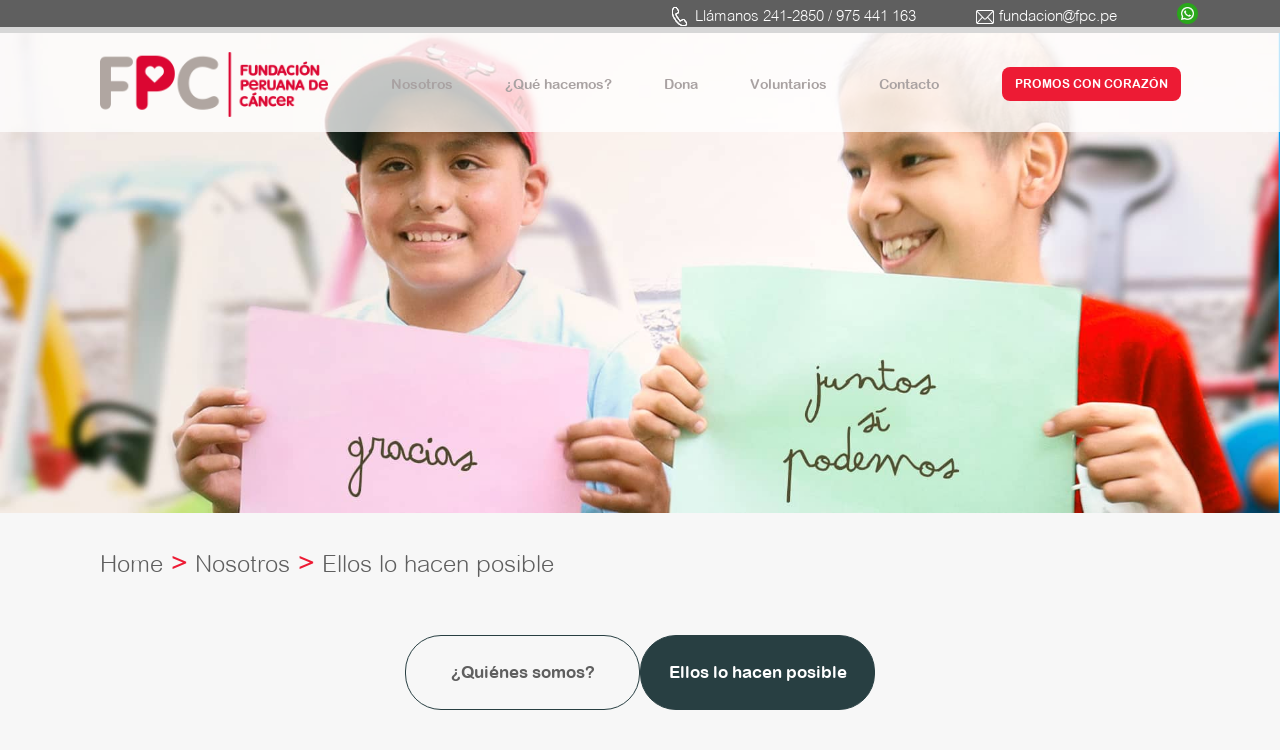

--- FILE ---
content_type: text/html; charset=utf-8
request_url: https://fpc.pe/unete
body_size: 3695
content:
<!DOCTYPE html>
<html lang="es">
<head>
	
	<!-- Google Tag Manager -->
	<script>(function(w,d,s,l,i){w[l]=w[l]||[];w[l].push({'gtm.start':
	new Date().getTime(),event:'gtm.js'});var f=d.getElementsByTagName(s)[0],
	j=d.createElement(s),dl=l!='dataLayer'?'&l='+l:'';j.async=true;j.src=
	'https://www.googletagmanager.com/gtm.js?id='+i+dl;f.parentNode.insertBefore(j,f);
	})(window,document,'script','dataLayer','GTM-N5MWQ952');</script>
	<!-- End Google Tag Manager -->
	
	
	 <!-- Facebook Pixel Code -->
	<script>
	var _pathname = window.location.pathname;
	var _hash = window.location.hash;
	
	console.log("_pathname: " + _pathname);
	console.log("_hash: " + _hash);
	
	if(_pathname == "/dona" && _hash == "#navidad"){
		!function(f,b,e,v,n,t,s)
		{if(f.fbq)return;n=f.fbq=function(){n.callMethod?
		n.callMethod.apply(n,arguments):n.queue.push(arguments)};
		if(!f._fbq)f._fbq=n;n.push=n;n.loaded=!0;n.version='2.0';
		n.queue=[];t=b.createElement(e);t.async=!0;
		t.src=v;s=b.getElementsByTagName(e)[0];
		s.parentNode.insertBefore(t,s)}(window, document,'script',
		'https://connect.facebook.net/en_US/fbevents.js');
		fbq('init', '5227993137275400');
		fbq('track', 'PageView');
	
	}
	</script>
	<noscript><img height="1" width="1" style="display:none"
		src="https://www.facebook.com/tr?id=5227993137275400&ev=PageView&noscript=1"
		/></noscript>
	<!-- End Facebook Pixel Code -->


    <meta charset="utf-8" />
    <meta http-equiv="X-UA-Compatible" content="IE=edge">
    <meta name="viewport" content="width=device-width, initial-scale=1.0, user-scalable=no, minimum-scale=1.0, maximum-scale=1.0">
    <meta name="fragment" content="!">
    <title>FPC</title>
	<meta property="og:type" content="website">
	<meta property="og:image" content="https://fpc.pe/img/COVER-COVID.png"  >
	<meta property="og:image:width" content="1920"  >
	<meta property="og:image:height" content="1080" >
	
	
    <link rel="preload" href="/fonts/Arial_Rounded_Bold.ttf" as="font" type="font/ttf" crossorigin>
    <link rel="icon" href="/img/icon/cropped-favicon2-192x192.png" sizes="192x192">
    <link rel="icon" href="/img/icon/cropped-favicon2-32x32.png" sizes="32x32">
    <link rel="icon" href="/img/icon/cropped-favicon2-180x180.png">

    

    <link href="/Content/bootstrap.min.css" rel="stylesheet" />
    <link href="/Content/owl.carousel.min.css" rel="stylesheet" />
    <link href="/Content/style.css?v=1.1" rel="stylesheet" />
    <link href="/Content/jquery.fancybox.css" rel="stylesheet" />
    <script src="https://maps.googleapis.com/maps/api/js?key=AIzaSyBVnO9AXZQejFBb53plKLu-oCJ674bc8J8&amp;libraries=geometry" async="" defer=""></script>
    <script src="/Scripts/blazy.min.js"></script>
    <script src="/Scripts/vendor_all.js" type="text/javascript"></script>
    <script src="/Scripts/jquery.fancybox.js" type="text/javascript"></script>
    <!--[if lte IE 8]><script src="~/Scripts/respond.min.js"></script><![endif]-->
    

    <!-- Incluye Culqi Checkout en tu sitio web-->
    

</head>
<body>
	<!-- Google Tag Manager (noscript) -->
	<noscript><iframe src="https://www.googletagmanager.com/ns.html?id=GTM-N5MWQ952"
	height="0" width="0" style="display:none;visibility:hidden"></iframe></noscript>
	<!-- End Google Tag Manager (noscript) -->


    <script>
        const varMod = false;
    </script>

    



<div id="app"></div>

<form id="frmPagar" name="frmPagar" action='https://fpc.pe/Home/ProcesarPago' method='post'>
  
</form>


    <script src="/ClientApp/dist/js/fpc.js?v=20251009"></script>

    <script>window.prerenderReady = false;</script>
    <script>
        window.recaptchaOptions = {
            lang: 'es'
        };
    </script>
</body>
</html>


--- FILE ---
content_type: text/css
request_url: https://fpc.pe/Content/style.css?v=1.1
body_size: 121295
content:
:root {
    --red: #ed1b34;
    --blue: #163648;
}

@font-face {
    font-family: Arial_Rounded_Bold;
    src: url(../fonts/Arial_Rounded_Bold.ttf);
}

@font-face {
    font-family: Arial_Rounded_MT_Light;
    src: url(../fonts/Arial_Rounded_MT_Light.ttf);
}

@font-face {
    font-family: Arial_Rounded_MT_Std;
    src: url(../fonts/ArialRoundedMTStd.otf);
}


@font-face {
    font-family: 'Gotham';
    src: url('../fonts/Gotham-UltraItalic.otf') format('opentype');
    font-weight: 500;
    font-style: italic;
    font-display: swap;
}

@font-face {
    font-family: 'Gotham';
    src: url('../fonts/Gotham-Light.otf') format('opentype');
    font-weight: 300;
    font-style: normal;
    font-display: swap;
}

@font-face {
    font-family: 'Gotham';
    src: url('../fonts/Gotham-Bold.otf') format('opentype');
    font-weight: bold;
    font-style: normal;
    font-display: swap;
}

@font-face {
    font-family: 'Gotham_Book';
    src: url('../fonts/Gotham-Book.otf') format('opentype');
    font-weight: normal;
    font-display: swap;
}

@font-face {
    font-family: 'Gotham';
    src: url('../fonts/Gotham-Medium.otf') format('opentype');
    font-weight: 500;
    font-style: normal;
    font-display: swap;
}

@font-face {
    font-family: 'Gotham';
    src: url('../fonts/Gotham-XLight.otf') format('opentype');
    font-weight: 300;
    font-style: normal;
    font-display: swap;
}

@font-face {
    font-family: 'Gotham';
    src: url('../fonts/Gotham-ThinItalic.otf') format('opentype');
    font-weight: 100;
    font-style: italic;
    font-display: swap;
}

@font-face {
    font-family: 'Gotham';
    src: url('../fonts/Gotham-Thin.otf') format('opentype');
    font-weight: 100;
    font-style: normal;
    font-display: swap;
}

* {
    text-decoration: none;
}

    * a:hover {
        text-decoration: none;
    }

ol, ul {
    padding: 0;
    list-style: none;
}

strong {
    font-family: Arial_Rounded_Bold;
    font-weight: normal;
}

body {
    font-family: Arial_Rounded_MT_Light;
    background: none #f7f7f7 !important;
    color: #3d3d3d;
}

    body.fondo_home {
        background: none #f7f7f7 !important;
        background: url("../img/fondo.png") no-repeat top center;
        background-size: cover;
    }

    body.fondo_qh {
        background: url("../img/fondo_qh.jpg") no-repeat top center;
        background-size: cover;
    }

    body.fondo_albergue {
        background: none #f7f7f7 !important;
        /*background: url("../img/fondo_albergue.jpg") no-repeat top center;
        background-size: cover;*/
    }

    body.fondo_colecta {
        background: none #f7f7f7 !important;
        background: url("../img/fondo_colecta.jpg") no-repeat top center;
        background-size: cover;
    }

.no_margin_bottom {
    margin-bottom: 0 !important;
}

.sub-header {
    background-color: #5f5f5f;
    color: #fff;
    padding: 3px 0;
}

    .sub-header ul {
        margin: 0;
        display: flex;
        align-items: center;
        justify-content: flex-end;
    }

        .sub-header ul li {
            list-style: none;
            color: #fff;
            font-size: 15px;
            margin-right: 60px;
            display: flex;
            align-items: center;
        }

            .sub-header ul li:last-child {
                margin: 0;
            }

            .sub-header ul li select {
                background-color: transparent;
                border: none;
                -webkit-appearance: none;
                -moz-appearance: none;
                -ms-appearance: none;
                appearance: none;
                background: url("../img/arrow_idioma.png") no-repeat right;
                padding-right: 14px;
            }

                .sub-header ul li select option {
                    color: #5f5f5f;
                }

            .sub-header ul li img {
                margin-right: 5px;
            }

            .sub-header ul li a {
                color: #fff;
            }

nav.navbar li a:hover, nav.navbar li a:focus, nav.navbar li a.active {
    background-color: transparent;
    color: var(--red);
}

nav.navbar {
    background-color: rgba(255, 255, 255, 0.75);
    border: none;
    transition: .5s;
    padding-top: 10px;
    width: 100%;
    z-index: 20;
}

.navbar-brand {
    height: 95px;
}

    .navbar-brand > img {
        height: 100%;
    }

.navbar-btn {
    background-color: var(--red);
    color: #fff !important;
    font-family: Arial_Rounded_Bold;
    text-transform: uppercase;
    font-size: 11px;
    border-radius: 8px;
    line-height: 1;
    padding: 10px 12px;
    outline: none !important;
}

.promoscorazon-btn {
    background-color: var(--red);
    color: #fff !important;
    font-family: Arial_Rounded_Bold;
    text-transform: uppercase;
    font-size: 12px;
    border-radius: 8px;
    line-height: 1;
    padding: 10px 12px;
    outline: none !important;
}

nav.navbar li {
    margin: 22px 0;
}

    nav.navbar li a {
        font-family: Arial_Rounded_Bold;
        font-size: 14px;
        color: #a9a2a2;
        padding: 0;
        margin: 15px;
        position: relative;
        cursor: pointer;
    }

        /* nav.navbar li a:hover, nav.navbar li a:focus, nav.navbar li a.active,
            .navbar .navbar-nav > .open > a, .navbar .navbar-nav > .open > a:focus, .navbar .navbar-nav > .open > a:hover {
                color: #ed1b34 !important;
                background-color: transparent;
            } */

        nav.navbar li a:hover:after, nav.navbar li a:focus:after, nav.navbar li a.active:after {
            width: 100%;
            background: #ed1b34;
        }

        nav.navbar li a:after {
            content: '';
            display: block;
            height: 2px;
            width: 0px;
            background: transparent;
            position: absolute;
            bottom: -5px;
            transition: all .5s ease;
            border-bottom: 3px solid #ed1b34;
            -webkit-transition: all .5s ease;
            -moz-transition: all .5s ease;
            -ms-transition: all .5s ease;
            -o-transition: all .5s ease;
        }

nav.navbar.fixed {
    margin-top: 0;
}

nav.navbar .open a, nav.navbar .open a:hover, nav.navbar .open a:focus {
    background-color: transparent !important;
}

nav.navbar li.submenu:hover .collapse {
    display: block;
}

nav.navbar li.submenu .collapse {
    padding-left: 1rem;
}

nav.navbar li.submenu a {
    display: block;
}

    nav.navbar li.submenu a .glyphicon {
        font-size: 12px;
        margin-left: 5px;
    }

.owl-carousel {
    touch-action: manipulation;
}

    .owl-carousel .owl-stage {
        display: flex;
        margin: auto;
    }

    .owl-carousel .owl-item {
        flex: none;
    }

    .owl-carousel .item {
        height: 100%;
    }

.mt-0 {
    margin-top: 0;
}

#tagDonar {
    bottom: -74px;
    right: 0;
    /*width: 100px;*/
    width: 325px;
    display: block;
    text-decoration: none;
    -webkit-transition: all 0.3s linear;
    -moz-transition: all 0.3s ease;
    -ms-transition: all 0.3s ease;
    -o-transition: all 0.3s ease;
    transition: all 0.3s ease;
    color: #fff;
    background: url("../img/fondo_tag.png") left center no-repeat;
    position: fixed;
    float: right;
    /*margin-top: -180px;*/
    /*font-size: 0;*/
    font-size: 30px;
    text-align: left;
    font-family: Arial_Rounded_Bold;
    background-size: cover;
    height: 180px;
    z-index: 100;
    padding: 20px 0px 20px 85px;
}

    #tagDonar img {
        /*display: none;*/
        display: block;
        -webkit-transition: all 0.3s linear;
        -moz-transition: all 0.3s ease;
        -ms-transition: all 0.3s ease;
        -o-transition: all 0.3s ease;
        transition: all 0.3s ease;
        max-width: 160px;
        margin-bottom: 8px;
    }

    /*#tagDonar:hover {
        font-size: 30px;
        right: 0;
        width: 325px;
        padding: 20px 0px 20px 85px;
    }*/

    #tagDonar:hover img {
        display: block;
    }

#sticky {
    position: relative;
}

nav.breadcrumbs {
    list-style-type: none;
    padding-left: 0;
    margin: 34px 0;
}

    nav.breadcrumbs li {
        display: inline;
        font-size: 24px;
    }

        nav.breadcrumbs li:last-child a {
            pointer-events: none;
        }

        nav.breadcrumbs li + li:before {
            padding: 8px;
            color: var(--red);
            content: ">";
            font-weight: 600;
        }

        nav.breadcrumbs li a {
            text-decoration: none;
            color: #5f5f5f;
        }

            nav.breadcrumbs li a:hover {
                text-decoration: underline;
            }

.title {
    font-size: 4rem;
    font-family: Arial_Rounded_Bold;
}

    .title img {
        display: inline-block;
        max-height: 15rem;
        margin-right: 2.5rem;
    }

.sub-title {
    font-size: 34px;
    color: #5f5f5f;
    font-family: Arial_Rounded_MT_Std;
}

.principal {
    margin-top: 40px;
    margin-bottom: 70px;
    font-size: 5rem;
}

    .principal span {
        font-size: 3rem;
        display: block;
        margin-top: 1rem;
    }

.title.margin {
    margin: 80px 0 70px;
}

.title p {
    font-size: 24px;
    margin-top: 15px;
}

.title .sub-contacto {
    color: #5f5f5f;
}

.title.red {
    color: var(--red);
    font-family: Arial_Rounded_Bold;
}

.title.reporte {
    color: #707070;
    text-decoration: underline;
    font-family: Arial_Rounded_Bold;
}

.blue {
    color: #173748;
}

p.text-campania {
    font-size: 20px;
    line-height: 1.4;
}

h2.subTitleDona {
    font-family: Gotham_Book;
    color: #757575;
    font-size: 21px;
    margin-bottom: 5rem;
}

h2.subTitle {
    font-family: Arial_Rounded_Bold;
    color: #103d40;
    margin-top: 40px;
}

.b-lazy {
    opacity: 0;
    transition: all 500ms;
}

.b-loaded {
    opacity: 1 !important;
}

.btn_azul {
    color: #fff;
    display: inline-block;
    transition-duration: 0.5s;
    border-radius: 50px;
    font-family: Arial_Rounded_Bold;
    background-color: #143546;
    text-decoration: none;
    text-align: center;
    padding: 2rem 4.5rem;
    transform: perspective(1px) translateZ(0);
    -webkit-transform: perspective(1px) translateZ(0);
    overflow: hidden;
    font-size: 2rem;
    transition-property: color, background-color;
    border: none;
    outline: none;
}

    .btn_azul:hover {
        background-color: #cae0c5;
        color: #143546 !important;
    }

    .btn_azul:before {
        content: "";
        position: absolute;
        z-index: -1;
        top: 0;
        left: 0;
        right: 0;
        bottom: 0;
        background: #cae0c5;
        border-radius: 100%;
        -webkit-transform: scale(0);
        transform: scale(0);
        -webkit-transition-property: transform;
        transition-property: transform;
        -webkit-transition-duration: 0.5s;
        transition-duration: 0.5s;
        -webkit-transition-timing-function: ease-out;
        transition-timing-function: ease-out;
    }

    .btn_azul:active {
        background-color: #14404f;
    }

        .btn_azul:active:before {
            -webkit-transform: scale(1.1, 4);
            transform: scale(1.1, 4);
        }

.btn_Dona {
    color: #fff !important;
    font-family: 'Gotham_Book';
    font-weight: 500;
    text-transform: uppercase;
    border-radius: 5px;
    font-size: 2rem;
    line-height: 1;
    padding: 10px 2rem;
    border: none;
    outline: none !important;
    margin-top: 2rem;
}

.btn_azul:hover {
    background-color: rgba(255, 255, 0, 0.5);
    color: #143546 !important;
}

.btn_azul:focus {
    color: #fff;
    text-decoration: none;
}

.btn_red, .btn_red:hover, .btn_red:focus, .btn_red:active {
    background-color: var(--red) !important;
    color: #fff !important;
}

    .btn_red::before {
        display: none;
    }

.preboton {
    font-size: 15px;
    margin-bottom: 20px;
    font-weight: bold;
    color: #000;
    padding-left: 0;
    text-align: left;
}

.boletin {
    background-color: #cae0c5;
    color: #143546;
    font-size: 20px;
    text-align: center;
    padding: 15px;
}

    .boletin a {
        color: #143546;
        font-family: Arial_Rounded_Bold;
    }

        .boletin a span {
            color: #143546;
            position: relative;
            font-size: 15px;
            font-weight: bold;
            margin-left: 8px;
            top: 2px;
        }

.mobile {
    display: none;
}

.errorMsg {
    color: red;
    font-family: Arial_Rounded_MT_Std;
    font-size: 12px;
    padding-top: 3px;
}

.modal-campania .rs {
    color: #fff;
    font-size: 13px;
    position: absolute;
    display: flex;
    align-items: center;
}

    .modal-campania .rs img {
        margin-right: 5px;
    }

    .modal-campania .rs#link-fb {
        bottom: 18%;
        left: 11%;
    }

    .modal-campania .rs#link-ig {
        bottom: 11%;
        left: 11%;
    }

.modal-campania button.close {
    position: absolute;
    top: -3rem;
    right: 0;
    font-size: 3rem;
    color: #fff;
    opacity: 1;
}

@media only screen and (max-width: 760px) {
    .mobile {
        display: block;
        margin-top: 0px !important;
    }

    .no_mobile {
        display: none;
    }

    .promoscorazon-btn {
        background-color: #fff !important;
        ;
        color: var(--red) !important;
        margin-left: 40px;
    }

    nav.navbar {
        padding-top: 0;
    }

    .navbar .navbar-header .navbar-brand {
        height: 68px;
    }

        .navbar .navbar-header .navbar-brand img {
            width: auto;
            height: 100%;
        }

    .navbar .navbar-header button {
        border: none;
        padding: 0;
        margin-top: 22px;
        background-color: transparent !important;
    }

        .navbar .navbar-header button span.icon-bar {
            background-color: #ed1b34;
            width: 25px;
        }

    .navbar .navbar-collapse {
        border: none;
        background-color: #ed1b34;
        max-height: initial;
        padding-bottom: 16px;
    }

        .navbar .navbar-collapse ul li {
            margin: 0;
            padding-left: 55px;
        }

            .navbar .navbar-collapse ul li a {
                color: #fff !important;
                display: inline-block;
                font-size: 20px;
            }

            /* .navbar .navbar-collapse ul li:hover, .navbar .navbar-collapse ul li:focus {
                background-color: #bd1025;
            } */

            .navbar .navbar-collapse ul li:hover a, .navbar .navbar-collapse ul li:focus a {
                color: #fff !important;
            }

                .navbar .navbar-collapse ul li:hover a::after, .navbar .navbar-collapse ul li:focus a::after {
                    border-color: #fff;
                }

            .navbar .navbar-collapse ul li ul.dropdown-menu li {
                padding-left: 40px;
            }

                .navbar .navbar-collapse ul li ul.dropdown-menu li a {
                    font-family: Arial_Rounded_MT_Light;
                    color: #fff !important;
                    padding: 0;
                    padding: 0;
                    font-size: 1.6rem;
                    margin: 1rem;
                }

                    .navbar .navbar-collapse ul li ul.dropdown-menu li a::after {
                        display: none;
                    }

    .sub-header ul {
        text-align: center;
        display: flex;
        justify-content: space-between;
    }

        .sub-header ul li {
            font-size: 12px;
            margin-right: 0px;
        }

    #tagDonar {
        /*width: 50px;
        height: 80px;*/
        bottom: 0;
        width: 122px;
        font-size: 13px;
        padding: 15px 16px 15px 30px;
        height: auto;
    }

        #tagDonar img {
            width: 100%;
        }

        #tagDonar:hover {
            width: 120px;
            font-size: 13px;
            padding: 15px 16px 15px 30px;
            height: auto;
        }

    nav.breadcrumbs li {
        font-size: 14px;
    }

        nav.breadcrumbs li + li:before {
            padding: 0.5rem;
        }

    p.text-campania {
        font-size: 17px;
        text-align: justify;
    }

    h3 {
        font-size: 20px;
    }

    .sub-title {
        font-size: 18px;
    }

    .title {
        font-size: 23px;
    }

        .title#text-se-voluntario {
            font-size: 19px;
        }

    h2.subTitle {
        font-size: 18px;
        margin-top: 30px;
    }

    h2.subTitleDona {
        font-size: 16px;
        line-height: 1.2;
        margin-bottom: 3rem;
    }

    .text

    .btn_azul {
        padding: 1.5rem 3rem;
        font-size: 16px;
    }

    .boletin {
        font-size: 16px;
    }

        .boletin a span {
            font-size: 11px;
            margin-left: 5px;
            top: 0;
        }

    body {
        background: none #f7f7f7 !important;
    }

        body.fondo_home {
            background: url("../img/fondo_home_mobile.png") no-repeat top center;
            background-size: cover;
        }

    .campana {
        margin-left: 20%;
    }

    #multibannerColecta .item img {
        max-width: 100%;
    }
}

@media screen and (max-width: 1400px) and (min-width: 760px) {
    #tagDonar {
        width: 200px;
        height: 165px;
        font-size: 22px;
        height: 135px;
        padding: 20px 0px 20px 53px;
    }

        #tagDonar img {
            max-width: 119px;
            margin-bottom: 6px;
        }

    .campana {
        margin-left: 20%;
    }
}

@media only screen and (max-width: 600px) {
    .modal-campania .rs {
        font-size: 12px;
    }

        .modal-campania .rs img {
            max-width: 24px;
        }

        .modal-campania .rs#link-fb {
            bottom: 21%;
            left: 6%;
        }

        .modal-campania .rs#link-ig {
            bottom: 15%;
            left: 6%;
        }

    .campaniaDonaAqui {
        right: 10%;
        height: 28px;
        width: 32%;
    }
}

@media only screen and (max-width: 360px) {
    .sub-header ul li {
        font-size: 11px;
    }

        .sub-header ul li img {
            max-height: 13px;
            max-width: 13px;
        }

    .campana {
        margin-left: 20%;
    }

    .play_campana {
        margin-top: 10%;
    }

    .svg {
        margin-top: 20%;
    }

    .modal-campania .rs {
        font-size: 10px;
    }

        .modal-campania .rs img {
            max-width: 18px;
        }

        .modal-campania .rs#link-fb {
            bottom: 24%;
        }

        .modal-campania .rs#link-ig {
            bottom: 17%;
        }
}

@media only screen and (max-width: 320px) {
    .sub-header ul li {
        font-size: 9px;
    }

    .campana {
        margin-left: 2%;
    }

    .play_campana {
        margin-top: 75px;
    }
}

#multibanner .item img {
    float: right;
    object-fit: cover;
    width: 100%;
    /* object-position: left bottom; */
    /* max-width: 950px; */
}

#multibanner .item .container {
    position: relative;
}

    #multibanner .item .container .carousel-caption {
        max-width: 52rem;
        top: 30%;
        bottom: 30%;
        text-align: left;
        text-shadow: none;
        left: 0;
    }

        #multibanner .item .container .carousel-caption h1 {
            color: #ed1b34;
            font-size: 6rem;
        }

        #multibanner .item .container .carousel-caption span {
            font-size: 24px;
            font-family: Arial_Rounded_MT_Light;
            display: block;
        }

        #multibanner .item .container .carousel-caption a {
            margin-top: 50px;
        }

#multibanner .carousel-indicators li {
    border-color: #143546;
    margin: 0 5px;
}

    #multibanner .carousel-indicators li.active {
        background-color: #143546;
        width: 10px;
        height: 10px;
    }

.arrows {
    top: 0;
    position: absolute;
    bottom: 0;
    margin: auto;
    left: 0;
    right: 0;
    max-height: 48px;
}

    .arrows .carousel-control {
        background-image: none;
        width: 10%;
        opacity: 1;
    }

        .arrows .carousel-control img {
            width: 48px;
            height: 48px;
        }

        .arrows .carousel-control.right span {
            right: 15px;
            background-color: #143546;
            border-radius: 50%;
            width: 74px;
            height: 74px;
            color: #fff;
        }

        .arrows .carousel-control.left span {
            color: #fff;
        }

        .arrows .carousel-control span {
            line-height: 1.8;
            font-size: 40px;
        }

.carousel.slide .item {
    -webkit-transition: opacity 0.5s ease-in-out;
    -moz-transition: opacity 0.5s ease-in-out;
    -ms-transition: opacity 0.5s ease-in-out;
    -o-transition: opacity 0.5s ease-in-out;
    transition: opacity 0.5s ease-in-out;
    opacity: 0;
}

    .carousel.slide .item.active {
        opacity: 1;
    }

.banner_small_content {
    max-height: 716px;
    text-align: center;
    background-color: #e4e9ef;
    position: relative;
    width: 100%;
    overflow: hidden;
    margin-bottom: 0;
}

    .banner_small_content img {
        width: 100%;
        height: 100%;
        object-fit: cover;
        object-position: top center;
    }
/* 
    .banner_small_content::after {
        content: " ";
        background: url("../img/forma.png") no-repeat left center;
        position: absolute;
        bottom: 0px;
        left: 0;
        width: 100%;
        height: 210px;
        background-size: cover;
    } */
#SEPA.banner_small_content {
    min-height: 716px;
    background: #fff;
    display: flex;
    align-items: center;
    text-align: left;
}

    #SEPA.banner_small_content img {
        width: auto;
        height: auto;
        object-fit: contain;
    }

        #SEPA.banner_small_content img.fondo {
            position: absolute;
            right: 0;
            bottom: 0;
            z-index: 0;
        }

    #SEPA.banner_small_content .logo {
        max-width: 25rem;
    }

    #SEPA.banner_small_content h6 {
        font-size: 3rem;
        font-family: Arial_Rounded_Bold;
        margin-top: 3rem;
    }

    #SEPA.banner_small_content strong {
        font-size: 3rem;
        background: var(--red);
        padding: .5rem 1.5rem;
        border-radius: 20px;
        color: #fff;
    }

@media only screen and (max-width: 760px) {

    #multibanner .item img {
        width: 100%;
    }

    #multibanner .item .container .carousel-caption {
        top: 15%;
        text-align: center;
        bottom: initial;
        display: inline-block;
        margin-bottom: 30px;
        margin-top: 0;
        max-width: 100%;
        width: 100%;
    }

        #multibanner .item .container .carousel-caption h1 {
            font-size: 30px;
            margin-top: 0;
        }

        #multibanner .item .container .carousel-caption span {
            font-size: 18px;
        }

        #multibanner .item .container .carousel-caption .btn_azul {
            margin-top: 0.5rem;
            padding: 1rem 2rem;
        }

    #multibanner .carousel-indicators {
        bottom: 0;
    }

    .arrows {
        max-height: 30px;
        top: initial;
        bottom: 32%;
    }

        .arrows .carousel-control {
            width: 18%;
        }

            .arrows .carousel-control img {
                width: 30px;
                height: 30px;
            }

    .banner_small_content {
        height: 300px;
    }

    #SEPA.banner_small_content .logo {
        max-width: 14rem;
    }

    #SEPA.banner_small_content h6 {
        font-size: 2rem;
        margin-top: 2.5rem;
    }

    #SEPA.banner_small_content strong {
        font-size: 2rem;
    }

    #SEPA.banner_small_content {
        align-items: flex-start;
        padding-top: 10rem;
        min-height: 600px;
    }

        #SEPA.banner_small_content img.fondo {
            max-height: 28rem;
        }

    .campana {
        margin-left: 20%;
    }

    .arrow-colecta {
        top: 170px;
    }
}

@media only screen and (max-width: 450px) {
    #multibanner .item img {
        max-height: 35em;
        object-fit: cover;
        object-position: center;
        margin-top: 68px;
    }

    .campana {
        margin-left: 20%;
    }
}

section#mision {
    text-align: center;
    /* padding: 0 75px; */
    margin: 70px auto 60px;
}

    section#mision .box_shadow {
        margin-bottom: 8rem;
        padding: 5rem 2rem 8rem;
    }

        section#mision .box_shadow .sub-title {
            margin: 1.5rem auto;
        }

        section#mision .box_shadow p {
            max-width: 66rem;
            margin: auto auto 1rem;
        }

        section#mision .box_shadow i.m-v {
            margin: auto;
            display: inline-block;
            text-align: center;
            font-size: 18px;
            font-style: normal;
            color: #595959;
        }

    section#mision .box h4 {
        font-size: 36px;
        font-family: Arial_Rounded_Bold;
        color: #143546;
    }

    section#mision .box.lg h2 {
        margin-bottom: 40px;
    }

    section#mision .box h3 {
        font-size: 24px;
        line-height: 1;
    }

    section#mision .box span {
        font-size: 18px;
    }

section#donar {
    background: url("../img/fondo_donar.png") no-repeat top center;
    padding: 110px 0 105px;
    background-size: cover;
    margin: 0;
    overflow: hidden;
}

    section#donar h2, section#donar h1 {
        color: #fff;
    }

        section#donar h2:not(.title) {
            font-size: 24px;
        }

    section#donar .options {
        max-width: 1610px;
        margin: 105px auto 0;
    }

        section#donar .options .owl-stage-outer {
            overflow: initial;
        }

        section#donar .options .owl-item .op {
            display: inline-block;
            border-radius: 20px;
            padding: 50px 16px;
            height: 457px;
            background: rgb(200,255,253);
            background: linear-gradient(90deg, rgba(200,255,253,1) 0%, rgba(255,255,255,1) 100%);
            vertical-align: top;
            position: relative;
            -webkit-transition: all 200ms ease-in;
            -webkit-transform: scale(1);
            -ms-transition: all 200ms ease-in;
            -ms-transform: scale(1);
            -moz-transition: all 200ms ease-in;
            -moz-transform: scale(1);
            transition: all 200ms ease-in;
            transform: scale(1);
            width: 100%;
            max-width: 264px;
        }

            section#donar .options .owl-item .op img {
                position: absolute;
                top: -28px;
                left: 0;
                right: 0;
                margin: auto;
                width: initial;
                max-height: 172px;
            }

            section#donar .options .owl-item .op h3 {
                color: #143546;
                font-family: Arial_Rounded_Bold;
                margin-bottom: 4.5rem;
                margin-top: 50%;
                font-size: 40px;
            }

            section#donar .options .owl-item .op p {
                font-size: 16px;
                line-height: 1.2;
            }

            section#donar .options .owl-item .op a {
                width: 100%;
                padding: 18px;
                max-width: 204px;
                margin: auto;
                font-size: 25px;
            }

.owl-dots {
    margin-top: 10px;
}

    .owl-dots .owl-dot {
        background: 0 0;
        color: inherit;
        border: none;
        padding: 0 !important;
        font: inherit;
        outline: none;
    }

        .owl-dots .owl-dot span {
            width: 12px;
            height: 12px;
            margin: 5px 7px;
            display: block;
            -webkit-backface-visibility: visible;
            transition: opacity .2s ease;
            border-radius: 30px;
            border: 2px solid #fff;
        }

        .owl-dots .owl-dot.active span {
            background-color: #fff;
        }

section#unete-formulario {
    background: url("../img/fondo_donar.png") no-repeat top center;
    padding: 0px 0 150px;
    background-size: cover;
    margin: 0;
    overflow: hidden;
    background-position-y: 15pc;
}

    section#unete-formulario form {
        padding: 0;
        display: flex;
        overflow: hidden;
        position: relative;
        border-top-left-radius: 50px;
    }

    section#unete-formulario .img-form {
        width: 100%;
    }

    section#unete-formulario img {
        width: 100%;
        height: 100%;
        object-fit: cover;
        object-position: center;
    }

    section#unete-formulario .unete-form {
        width: 100%;
        padding: 45px 76px 55px;
    }


section.unete {
    background-image: url("../img/fondo_voluntario.png");
    padding: 20rem 0 15rem;
    background-repeat: no-repeat;
    background-size: contain;
    background-position: bottom;
    margin-bottom: 0;
}

    section.unete .box_shadow_img .content {
        align-items: center;
    }

    section.unete .box_shadow_img .img_box {
        height: 360px;
    }

    section.unete .box_shadow_img .content p {
        font-size: 26px;
    }

    section.unete .box_shadow_img .content .btn_azul {
        margin-top: 2.5rem;
    }

section#proyects {
    margin-bottom: 400px;
}

    section#proyects .carousel .carousel-inner {
        overflow: initial;
    }

        section#proyects .carousel .carousel-inner .item .detalle {
            position: absolute;
            background: url("../img/fondo_rojo.png") no-repeat center;
            top: 74%;
            right: 0;
            left: 0;
            padding: 35px 0 90px;
            text-align: center;
            border-top-left-radius: 40px;
            background-size: cover;
        }

            section#proyects .carousel .carousel-inner .item .detalle .title {
                color: #fff;
            }

            section#proyects .carousel .carousel-inner .item .detalle h1 {
                color: #143546;
                font-family: Arial_Rounded_Bold;
            }

            section#proyects .carousel .carousel-inner .item .detalle p {
                font-size: 24px;
                color: #143546;
                max-width: 560px;
                margin: auto;
            }

        section#proyects .carousel .carousel-inner .item img {
            height: 735px;
            object-fit: cover;
            margin: auto;
        }

        section#proyects .carousel .carousel-inner .item .detalle .btn_azul {
            position: absolute;
            bottom: -34px;
            left: 0;
            right: 0;
            margin: auto;
            width: 272px;
        }

        section#proyects .carousel .carousel-inner .item .detalle img {
            max-height: 80px;
            margin-top: 40px;
        }

    section#proyects .carousel .carousel-indicators {
        bottom: 240px;
        height: 18px;
    }

        section#proyects .carousel .carousel-indicators li, section#proyects .carousel .carousel-indicators li.active {
            width: 18px;
            height: 18px;
            border: 3px solid #fff;
            margin: 8px;
        }

    section#proyects .arrows {
        top: 265px;
        bottom: auto;
    }

#no_banner {
    margin-top: 11rem;
}

section#yape .title {
    margin-top: 0;
}

section#yape p.m-v {
    max-width: 320px;
    font-size: 22px;
    text-align: left;
    margin: auto;
    margin-top: 66px;
}

section#yape i.m-v {
    max-width: 320px;
    margin: auto;
    display: inline-block;
    text-align: left;
    font-size: 16px;
    margin-top: 10px;
    font-style: normal;
}

.row.line::before {
    content: " ";
    width: 1px;
    background: #d4d1d0;
    height: 78%;
    position: absolute;
    left: 50%;
}

.ocultar {
    display: none !important;
}

section#yape .title img {
    margin-right: 20px;
    vertical-align: bottom;
}

section#agradecimiento {
    background: url(../img/fondo_agradecimiento.png) no-repeat top center #f7f7f7;
    background-size: cover;
    padding-top: 80px;
    padding-bottom: 164px;
}

#se_voluntario .box_shadow_img {
    border-radius: 2rem;
    overflow: hidden;
}

    #se_voluntario .box_shadow_img .img_box {
        height: 45rem;
        border-top-left-radius: 0;
    }

    #se_voluntario .box_shadow_img .title {
        margin-bottom: 3rem;
    }

    #se_voluntario .box_shadow_img .btn_azul {
        min-width: 20rem;
    }

    #se_voluntario .box_shadow_img .content {
        align-items: center;
    }

#video_voluntario .video_play {
    max-width: 100%;
}

#video_voluntario .title {
    margin-bottom: 3.5rem;
}

#video_voluntario p {
    font-size: 1.8rem;
    margin: auto;
    max-width: 74rem;
    line-height: 1.5;
}

#escuela_voluntario {
    max-width: 1020px;
}

    #escuela_voluntario .owl-carousel .box_shadow_img {
        border-radius: 2rem;
        overflow: hidden;
    }

    #escuela_voluntario .box_shadow_img .img_box {
        height: 50rem;
        border-top-left-radius: 0;
    }

    #escuela_voluntario .box_shadow_img h3 {
        font-family: Arial_Rounded_Bold;
        margin-top: 0;
        font-size: 3.5rem;
    }

    #escuela_voluntario .box_shadow_img .content {
        padding: 3rem 8%;
    }

        #escuela_voluntario .box_shadow_img .content p {
            font-size: 2.2rem;
            margin-bottom: 0;
        }

    #escuela_voluntario .gallery-carousel {
        display: flex;
        justify-content: center;
        gap: 1rem;
        margin-top: 5rem;
    }

        #escuela_voluntario .gallery-carousel .owl-dot {
            width: 145px;
            height: 82px;
            border-radius: 10px;
            overflow: hidden;
            opacity: 0.5;
        }

            #escuela_voluntario .gallery-carousel .owl-dot.active {
                opacity: 1;
            }

            #escuela_voluntario .gallery-carousel .owl-dot img {
                width: 100%;
                height: 100%;
                object-fit: cover;
            }

@media only screen and (min-width: 761px) {

    .campana {
        margin-left: 20%;
    }

    section#donar .owl-item:hover {
        /* box-shadow: 0px 0 30px #555555ab; */
        z-index: 2;
        -webkit-transition: all 200ms ease-in;
        -webkit-transform: scale(1.1);
        -ms-transition: all 200ms ease-in;
        -ms-transform: scale(1.1);
        -moz-transition: all 200ms ease-in;
        -moz-transform: scale(1.1);
        transition: all 200ms ease-in;
        transform: scale(1.1);
    }

    section#banco .cod {
        display: block;
    }
}

@media only screen and (max-width: 760px) {
    section#mision {
        margin: 2.5rem auto;
    }

        section#mision .box_shadow {
            padding: 2rem;
            margin: auto auto 52px;
        }

            section#mision .box_shadow .title {
                margin: 0 0 1rem;
            }

            section#mision .box_shadow i.m-v {
                font-size: 9.5px;
                line-height: 1.2;
            }

        section#mision .box {
            max-width: 240px;
            margin: 0 auto 4rem;
        }

            section#mision .box h3 {
                font-size: 18px;
            }

            section#mision .box:last-child {
                margin-bottom: 0;
            }

    section#donar {
        padding: 46px 0 50px;
    }

    section#unete-formulario {
        padding: 46px 0 50px;
    }

    section#donar h1, section#donar h3 {
        margin-top: 0px;
    }

    section#donar .options {
        margin: 60px auto 0;
    }

    section#donar .owl-dots {
        margin-top: 10px;
        top: auto;
    }

        section#donar .owl-dots .owl-dot span {
            width: 12px;
            height: 12px;
            margin: 5px 7px;
            display: block;
            -webkit-backface-visibility: visible;
            transition: opacity .2s ease;
            border-radius: 30px;
            border: 2px solid #fff;
        }

        section#donar .owl-dots .owl-dot.active span {
            background-color: #fff;
        }

    section.unete {
        padding: 6rem 1rem;
    }

        section.unete .box_shadow_img .img_box {
            height: 24rem;
        }

        section.unete .box_shadow_img .content .btn_azul {
            margin-top: 1.5rem;
            padding: 2rem 3rem;
        }

        section.unete .box_shadow_img .content p {
            font-size: 14px;
        }

    section#proyects .carousel .carousel-inner .item img {
        height: 320px;
        object-fit: cover;
        object-position: center;
    }

    section#proyects .carousel .carousel-inner .item .detalle {
        padding: 30px 20px;
        margin: 0 15px;
        border-top-left-radius: 25px;
    }

        section#proyects .carousel .carousel-inner .item .detalle .title {
            width: 60%;
            margin: auto;
            font-size: 34px;
        }

        section#proyects .carousel .carousel-inner .item .detalle h1 {
            font-size: 20px;
        }

        section#proyects .carousel .carousel-inner .item .detalle p {
            font-size: 16px;
        }

        section#proyects .carousel .carousel-inner .item .detalle img {
            max-height: 54px;
        }

        section#proyects .carousel .carousel-inner .item .detalle .btn_azul {
            bottom: -33px;
            width: 186px;
        }

    section#proyects .carousel .carousel-indicators, section#proyects .carousel .arrows {
        display: none;
    }

    section#agradecimiento {
        padding-top: 46px !important;
    }

        section#agradecimiento .text {
            text-align: left;
        }

    #se_voluntario .box_shadow_img {
        flex-direction: column-reverse;
    }

        #se_voluntario .box_shadow_img .img_box {
            height: 26rem;
        }

    #video_voluntario .video_play {
        margin: 0;
    }

    #video_voluntario p {
        font-size: 14px;
        padding: 0 1rem;
    }

    #escuela_voluntario .box_shadow_img .img_box {
        height: 16em;
    }

    #escuela_voluntario .box_shadow_img .content {
        padding: 2rem;
    }

    #escuela_voluntario .box_shadow_img h3 {
        font-size: 1.8rem;
        margin-bottom: 0;
    }

    #escuela_voluntario .box_shadow_img .content p {
        font-size: 13px;
    }

    .campana {
        margin-left: 20%;
        width: 100%;
    }

    .campana_right {
        width: 100%;
    }

    .img-one {
        width: 100%;
    }

    #escuela_voluntario .gallery-carousel {
        display: none;
    }

    
}

@media only screen and (max-width: 400px) {

    section#agradecimiento {
        background: url(../img/fondo_agradecimiento_mobile.png) no-repeat top center #f7f7f7;
        background-size: cover;
    }

    .campana {
        margin-left: 20%;
    }

    .svg {
        margin-top: 20%;
    }
}

@media only screen and (max-width: 320px) {
    section.unete .img_circle {
        width: 100%;
        height: 265px;
    }

    section#banco .nav-tabs li {
        font-size: 14px;
    }

    .campana {
        margin-left: 20%;
    }

    .arrow-colecta {
        top: 135px;
    }

    .img_unete {
        width: 100%;
    }
}

.info_donar {
    background-color: var(--red);
    text-align: center;
    color: #fff;
    margin: 0;
    padding: 1.5rem;
}

.steps-container {
    display: flex;
    justify-content: center;
}

    .steps-container .step .step-icon {
        width: 50px;
        height: 50px;
        border: 2px solid var(--red);
        -moz-border-radius: 50px;
        -webkit-border-radius: 50px;
        border-radius: 50px;
        background-color: transparent;
        z-index: 1000;
        font-size: 30px;
        font-family: Arial_Rounded_Bold;
        color: var(--red);
        display: flex;
        align-items: center;
        justify-content: center;
    }

    .steps-container .step-bar {
        float: left;
        height: 2px;
        width: 60px;
        display: block;
        background-color: #E3E8F4;
        margin-top: 23px;
    }

    .steps-container .step-active .step-icon {
        background-color: var(--red);
        color: #fff;
    }

.active-bar {
    background-color: var(--red) !important;
}
#title-donar {
    font-size: 20px;
    font-family: 'Gotham';
    color: #606060;
    margin-bottom: 2rem;
    margin-top: 3rem;
}
.content-donar {
    display: flex;
    flex-direction: column;
    gap: 1rem;
}
.content-donar .content-left p {
    font-family: 'Gotham_Book';
    font-weight: 500;
    color: #606060;
    margin-top: 1rem;
}
.content-donar #img-principal {
    width: calc(100% + 30px);
    object-fit: cover;
    margin-right: -15px;
    margin-left: -15px;
}
.form-donar {
    display: flex;
    flex-direction: column;
    margin-left: auto;
    margin-bottom: 5rem;
    flex: 1;
}

    .form-donar:last-child {
        margin-bottom: 0;
    }

    .form-donar .title {
        margin-top: 1rem;
        margin-bottom: 2rem !important;
    }

    .form-donar .subtitle {
        font-size: 1.6rem;
        color: #283f42;
        font-family: Arial_Rounded_Bold;
        max-width: 380px;
        margin: auto auto 2rem;
    }

    .form-donar .card {
        background: #fff;
        border-radius: 2rem;
        margin-bottom: 1rem;
        padding: 2rem 2.2rem 8rem;
        display: flex;
        flex-direction: column;
        gap: 2rem;
        position: relative;
    }
    .form-donar .card > div {
        width: 100%;
    }

        .form-donar .card p {
            font-size: 2.6rem;
            color: #606060;
            font-family: gotham;
            margin-bottom: 1rem;
            text-align: left;
        }

        .form-donar .card:last-child {
            margin-bottom: 0;
        }

.form-horizontal {
    text-align: left;
}

    .form-horizontal .form-group label {
        text-align: left;
        font-weight: normal;
        font-size: 20px;
        padding-top: 20px;
    }

    .form-horizontal .form-group.lblOtroMonto {
        top: -95px;
        margin-bottom: -45px;
    }

.form-donar .radio-pills {
        display: flex;
    justify-content: center;
    flex-wrap: wrap;
    gap: 1rem;
}

    .form-donar .radio-pills.btn-group {
        flex-wrap: nowrap;
        gap: 0.2rem;
    }

        .form-donar .radio-pills.btn-group label.radio-inline {
            border-radius: 0;
            width: 130px;
        }

            .form-donar .radio-pills.btn-group label.radio-inline.first {
                border-top-left-radius: 3rem;
                border-bottom-left-radius: 3rem;
            }

            .form-donar .radio-pills.btn-group label.radio-inline.last {
                border-top-right-radius: 3rem;
                border-bottom-right-radius: 3rem;
            }

    .form-donar .radio-pills label.radio-inline {
        text-align: center;
        padding: 5px;
        border-radius: 10px;
        height: 40px;
        font-size: 1.5rem;
        line-height: 1;
        color: #606060;
        flex: 1;
        min-width: 100px;
        border: 1px solid #383838;
        font-family: 'Gotham';
        font-weight: 500;
        display: flex;
        align-items: center;
        gap: 1rem;
        justify-content: center;
        transition: .5s;
    }
    .form-donar .radio-pills label.radio-inline svg {
        width: 20px;
        height: 20px;
        color: var(--red);
    }

    .form-donar .radio-pills input[type="radio"] {
        display: none;
    }

        .form-donar .radio-pills input[type="radio"]:checked + label {
            background-color: var(--red);
            border-color: var(--red);
            font-family: Arial_Rounded_Bold;
            color: #fff;
        }

        .form-donar .radio-pills input[type="radio"]:checked + label svg {
            color: #fff;
        }

.dropdown.pills.blue {
    max-width: 14rem;
    margin: auto auto 0;
}

    .dropdown.pills.blue .dropdown-toggle {
        background: var(--red);
        color: #fff;
        border-color: var(--red);
        text-transform: capitalize;
        padding: 0.5rem 1.5rem !important;
    }

.dropdown.pills.open .dropdown-toggle {
    color: #fff;
}

.dropdown.pills.blue.open .dropdown-toggle {
    color: var(--red) !important;
}

.dropdown.pills.blue .dropdown-menu {
    border-color: var(--red);
}

    .dropdown.pills.blue .dropdown-menu > li > label {
        padding: 1rem 2rem;
        color: #283f42;
        font-family: Arial_Rounded_Bold;
        font-size: 1.6rem;
        margin-bottom: 0;
        display: block;
    }

.dropdown.pills .dropdown-toggle svg {
    width: 18px;
    height: 8px;
    margin-left: 0.5rem;
}

.form-donar .otroMonto {
    display: flex;
    align-items: center;
    justify-content: center;
    margin-top: 1.7rem;
}

    .form-donar .otroMonto .form-control {
        height: 34px;
        flex: none;
        max-width: 115px;
        margin-left: 1rem;
        font-size: 1.6rem;
        border-radius: 10px !important;
        color: #606060;
        font-weight: 600;
        border: 1px solid #383838;
        font-family: 'Gotham';
    }

.form-donar [type="checkbox"] + label {
    margin: 2.3rem 0 0 0;
}

.form-donar .errorMsg {
    padding: 3px 15px 0;
}

.form-donar .monto_detalle {
    display: flex;
    max-width: 80%;
    margin: 2.5rem auto 0;
    align-items: center;
}

    .form-donar .monto_detalle img {
        width: 16rem;
        height: 14rem;
        object-fit: cover;
        flex: none;
        border-radius: 2rem;
        border-top-left-radius: 0;
    }

    .form-donar .monto_detalle .text {
        padding-left: 2.5rem;
        text-align: left;
    }

        .form-donar .monto_detalle .text h6 {
            font-family: Arial_Rounded_Bold;
            font-size: 2rem;
            margin-top: 0;
        }

        .form-donar .monto_detalle .text p {
            font-family: 'Arial_Rounded_MT_Light';
            font-size: 12px;
            line-height: 1.2;
            margin-bottom: 0;
        }

.label-float .form-control {
    padding: 18px 22px 0;
}

.label-float label {
    font-weight: normal;
    margin: 0;
    position: absolute;
    left: 22px;
    -webkit-transition: top 0.2s ease, font-size 0.2s ease, color 0.2s ease;
    transition: top 0.2s ease, font-size 0.2s ease, color 0.2s ease;
    top: 8px;
    color: #143546;
}

.form-group {
    position: relative;
    margin-bottom: 34px;
}

    .form-group .form-control {
        border: 1px solid #143546;
        height: 58px;
        border-radius: 30px;
        position: relative;
        overflow-x: hidden;
        box-shadow: none;
        background: rgba(0, 0, 0, 0);
        transition: padding-top 0.2s ease, margin-top 0.2s ease;
        font-size: 20px;
    }

textarea.form-control {
    height: auto !important;
}

.form-group label.no_float {
    font-weight: normal;
    margin: 0;
    position: absolute;
    left: 22px;
    top: -25px;
}

[type="checkbox"]:checked,
[type="checkbox"]:not(:checked) {
    position: absolute;
    left: -9999px;
}

    [type="checkbox"]:checked + label,
    [type="checkbox"]:not(:checked) + label {
        position: relative;
        padding-left: 28px;
        cursor: pointer;
        line-height: 20px;
        display: inline-block;
        font-size: 16px;
        font-weight: normal;
    }

        [type="checkbox"]:checked + label::before,
        [type="checkbox"]:not(:checked) + label::before {
            content: '';
            position: absolute;
            left: 0;
            top: 0;
            width: 20px;
            height: 20px;
            border-radius: 100%;
            border: 1px solid #383838;
        }

        [type="checkbox"]:checked + label::after,
        [type="checkbox"]:not(:checked) + label::after {
            content: '';
            width: 10px;
            height: 10px;
            background: #103d40;
            position: absolute;
            top: 4.8px;
            left: 4.8px;
            border-radius: 100%;
            -webkit-transition: all 0.2s ease;
            transition: all 0.2s ease;
        }

        [type="checkbox"]:checked + label a,
        [type="checkbox"]:not(:checked) + label a {
            text-decoration: underline;
            color: #5f5f5f;
        }

        [type="checkbox"]:not(:checked) + label:after {
            opacity: 0;
            -webkit-transform: scale(0);
            transform: scale(0);
        }

        [type="checkbox"]:checked + label:after {
            opacity: 1;
            -webkit-transform: scale(1);
            transform: scale(1);
        }

.tarjetas {
    text-align: left;
    font-size: 20px;
    position: absolute;
    left: 0;
    bottom: 0;
}

    .tarjetas img {
        width: 100%;
    }

    .tarjetas span {
        font-size: 12.5px;
        line-height: 1.2;
        color: #6e6e6e;
        text-align: center;
        display: block;
        max-width: 90%;
        margin: auto;
    }

section {
    margin-bottom: 170px;
}

.bg_transparent {
    padding: 65px 110px;
}

    .bg_transparent p {
        font-size: 20px;
        text-align: center;
    }

.img_box {
    position: relative;
}

    .img_box img {
        width: 100%;
        height: 100%;
        position: absolute;
        object-fit: cover;
        left: 0;
        top: 0;
    }

.box_shadow {
    background-color: #fff;
    border-top-left-radius: 4rem;
    -webkit-box-shadow: 0px 0px 20px -17px rgba(0, 0, 0, 0.75);
    -moz-box-shadow: 0px 0px 20px -17px rgba(0, 0, 0, 0.75);
    box-shadow: 0px 0px 20px -17px rgba(0, 0, 0, 0.75);
    overflow: hidden;
    padding: 5%;
}

    .box_shadow p {
        color: #414141;
        font-size: 24px;
        line-height: 1.3;
    }

.box_shadow_img {
    -webkit-box-shadow: 0px 0px 20px -17px rgba(0, 0, 0, 0.75);
    -moz-box-shadow: 0px 0px 20px -17px rgba(0, 0, 0, 0.75);
    box-shadow: 0px 0px 20px -17px rgba(0, 0, 0, 0.75);
    display: flex;
    flex-direction: column;
}

    .box_shadow_img .img_box {
        height: 30rem;
        border-top-left-radius: 20px;
        overflow: hidden;
    }

    .box_shadow_img .content {
        flex: 1;
        padding: 4rem;
        background-color: #fff;
        display: flex;
        flex-direction: column;
        align-items: center;
        justify-content: center;
    }

        .box_shadow_img .content p {
            color: #393939;
            font-size: 16px;
            line-height: 1.3;
        }

    .box_shadow_img.horizontal {
        flex-direction: row;
    }

        .box_shadow_img.horizontal .img_box {
            flex: 1;
            height: initial;
        }

        .box_shadow_img.horizontal .content {
            align-items: baseline;
        }

section.bg_white {
    background-color: #fff;
    padding: 65px;
    border-top-left-radius: 50px;
    -webkit-box-shadow: 0px 0px 20px -17px rgba(0, 0, 0, 0.75);
    -moz-box-shadow: 0px 0px 20px -17px rgba(0, 0, 0, 0.75);
    box-shadow: 0px 0px 20px -17px rgba(0, 0, 0, 0.75);
    color: #143546;
    margin-left: -35px;
    margin-right: -55px;
    position: relative
}

    section.bg_white span {
        font-size: 24px;
    }

    section.bg_white img.codQR {
        display: block;
        margin: auto;
        margin-top: 12px;
    }

    section.bg_white i.yapea {
        display: inline-block;
        font-style: normal;
        font-size: 16px;
    }

    section.bg_white strong.frase {
        font-size: 20px;
        display: block;
    }

    section.bg_white.small {
        padding: 4%;
        margin-left: auto;
        margin-right: auto;
    }

        section.bg_white.small .title {
            margin-bottom: 30px;
            margin-top: 0;
            font-family: Arial_Rounded_Bold;
        }

        section.bg_white.small p {
            font-size: 20px;
            max-width: 75%;
            margin: auto auto 2rem;
            line-height: 1.2;
            color: #5f5f5f;
        }

            section.bg_white.small p strong {
                color: #5f5f5f;
            }

        section.bg_white.small .servicios-sepa {
            font-size: 20px;
            margin: auto;
            max-width: 36rem;
        }

            section.bg_white.small .servicios-sepa li {
                text-align: left;
                margin-bottom: 1.5rem;
            }

                section.bg_white.small .servicios-sepa li:last-child {
                    margin-bottom: 0;
                }

                section.bg_white.small .servicios-sepa li img {
                    margin-right: 1rem;
                }

#filosofia_carousel {
    gap: 10rem;
}

    #filosofia_carousel .box_shadow_img .content {
        padding: 3rem;
    }

    #filosofia_carousel .box_shadow_img {
        max-width: 40rem;
        height: auto;
    }

        #filosofia_carousel .box_shadow_img .content p {
            font-size: 18px;
            color: #5f5f5f;
        }

            #filosofia_carousel .box_shadow_img .content p h3 {
                color: var(--blue);
                font-size: inherit;
                display: inline-block;
                margin: 0;
            }

#testimonios_albergue {
    padding: 0 2rem;
    max-width: 110rem;
}

    #testimonios_albergue h2 {
        font-size: 5rem;
        margin-bottom: 5rem;
    }

    #testimonios_albergue a {
        font-size: 18px;
    }

.frase-albergue p {
    color: #464646;
    font-size: 22px;
    font-style: italic;
    margin-bottom: 2rem;
}

#hpc_problematica {
    margin: 0 4rem;
}

    #hpc_problematica .title {
        margin-bottom: 3rem;
        margin-top: 0;
    }

@media only screen and (min-width: 992px) {
    #hpc_problematica .title span {
        font-size: 2.7rem;
    }
}

#hpc_problematica ul {
    padding-left: 2rem;
    list-style: disc;
}

    #hpc_problematica ul li {
        font-size: 18px;
        color: #5f5f5f;
        margin-bottom: 1.5rem;
    }

        #hpc_problematica ul li:last-child {
            margin-bottom: 0;
        }

        #hpc_problematica ul li strong {
            font-family: Arial_Rounded_Bold;
            color: #5f5f5f;
        }

        #hpc_problematica ul li::marker {
            color: var(--red);
        }

#hpc_problematica .box_shadow_img.horizontal .img_box {
    max-width: 40%;
}

#hpc_problematica .box_shadow_img .content {
    padding: 2.5rem 3.5rem;
}

.bg_red_border_bottom {
    background: url(../img/fondo_objetivos_proyecto.png) no-repeat bottom center;
    padding: 6rem 0 22rem;
    background-size: cover;
    margin: 0;
    overflow: hidden;
}

#objetivos_proyecto_carousel .item {
    border-top-left-radius: 25px;
    padding: 3rem 5rem;
    background: #fff;
    width: 100%;
    max-width: 332px;
    margin: auto;
}

    #objetivos_proyecto_carousel .item img {
        max-height: 136px;
        width: auto;
        margin: auto;
    }

    #objetivos_proyecto_carousel .item p {
        font-size: 20px;
        text-align: center;
        margin-top: 2rem;
        line-height: 1.2;
        margin-bottom: 0;
    }

        #objetivos_proyecto_carousel .item p strong {
            color: var(--blue);
            font-weight: normal;
            font-family: Arial_Rounded_Bold;
        }

#servicios h6 {
    font-size: 3rem;
    color: var(--red);
    font-family: Arial_Rounded_Bold;
    display: flex;
    align-items: center;
    margin-bottom: 2rem;
}

    #servicios h6 img {
        max-height: 7rem;
        margin-right: 1.5rem;
    }

#servicios ul {
    list-style: disc;
    font-size: 1.6rem;
    padding-left: 2rem;
    margin-bottom: 2rem;
}

    #servicios ul li::marker {
        color: var(--red);
        font-size: 2rem;
    }

#servicios_carousel .box_shadow_img .img_box {
    height: 40rem;
}

section#impacto.nt-detalle img {
    width: 35%;
}

section#impacto .texto {
    padding-left: 10rem;
}

    section#impacto .texto p {
        font-size: 2.2rem;
    }

#tipo_cancer_carousel {
    padding-top: 5rem;
}

    #tipo_cancer_carousel .item {
        margin: auto;
        max-width: 135px;
        text-align: center;
    }

        #tipo_cancer_carousel .item img {
            max-height: 120px;
            width: auto;
            margin: auto;
        }

        #tipo_cancer_carousel .item p {
            font-family: Arial_Rounded_Bold;
            color: var(--blue);
            font-size: 2rem;
            line-height: 1;
            margin-top: 1rem;
        }

#objetivos_generales h1.principal {
    margin-top: 0;
    margin-bottom: 2rem;
}

#objetivos_generales p {
    color: #fff;
    font-size: 2.2rem;
    max-width: 80%;
    margin: 3rem auto;
}

#objetivos_generales h3 {
    color: #fff;
    margin-bottom: 4rem;
    font-size: 2.6rem;
}

#objetivos_generales .item {
    background: rgb(206,222,186);
    background: linear-gradient(180deg, rgba(206,222,186,1) 0%, rgba(208,228,210,1) 100%);
    padding: 4rem;
    border-radius: 2rem;
}

#objetivos_generales .owl-item {
    padding-top: 4rem;
}

#objetivos_generales .item img {
    max-height: 14rem;
    width: auto;
    margin: auto;
    margin-top: -8rem;
}

#objetivos_generales .item span {
    font-family: Arial_Rounded_Bold;
    font-size: 2.2rem;
    line-height: 1;
    color: var(--blue);
    display: block;
    margin-top: 3rem;
}

#proyecto_SEPA {
    gap: 8%;
}

    #proyecto_SEPA .item {
        display: flex;
        margin-bottom: 4rem;
    }

        #proyecto_SEPA .item:last-child {
            margin-bottom: 0;
        }

        #proyecto_SEPA .item img {
            width: 6rem;
            height: 6rem;
            max-height: 6rem;
            object-fit: contain;
            border-radius: 0;
            margin-right: 4rem;
        }

    #proyecto_SEPA img.b-lazy {
        width: 40%;
    }

    #proyecto_SEPA .item p {
        line-height: 1.1;
    }

        #proyecto_SEPA .item p strong {
            color: var(--blue);
        }

#titlePonleCorazon {
    font-size: 2.5rem;
}

#embajadores_carousel {
    gap: 4%;
}

    #embajadores_carousel .box_shadow_img .img_box {
        height: 30rem;
    }

    #embajadores_carousel .box_shadow_img {
        max-width: 334PX;
        width: 100%;
    }

    #embajadores_carousel .img_box img {
        object-position: top;
    }

    #embajadores_carousel .box_shadow_img.item {
        box-shadow: 0 0;
    }

    #embajadores_carousel .box_shadow_img .content {
        background-color: transparent;
        padding: 2rem;
        color: #5f5f5f;
        line-height: 1;
    }

        #embajadores_carousel .box_shadow_img .content h6 {
            color: var(--red);
            font-family: Arial_Rounded_Bold;
            font-size: 2.5rem;
        }

        #embajadores_carousel .box_shadow_img .content strong {
            font-size: 1.8rem;
            margin-bottom: 1rem;
        }

        #embajadores_carousel .box_shadow_img .content p {
            max-width: 90%;
        }

#aliados_SEPA {
    /* background: url("../img/fondo_rojo.png") no-repeat center; */
    /* background-size: cover; */
    background: #fff;
    margin-bottom: 0;
    color: var(--blue);
    padding: 0 0 8rem 0;
    text-align: center;
}

    #aliados_SEPA h1.principal {
        margin-bottom: 2rem;
    }

    #aliados_SEPA p {
        font-size: 20px;
        line-height: 1.2;
    }

        #aliados_SEPA p a {
            font-family: Arial_Rounded_Bold;
            /* color: #fff; */
        }

    #aliados_SEPA .logos {
        display: flex;
        justify-content: center;
        align-items: center;
        gap: 4rem;
        margin-top: 4rem;
    }

section#observatorio {
    background: url("../img/fondo_observatorio.png") no-repeat top;
    background-size: contain;
    padding-bottom: 10rem;
}

    section#observatorio .content {
        padding-right: 8%;
    }

    section#observatorio p {
        text-align: justify;
        font-size: 20px;
        color: #5f5f5f;
        margin-top: 1rem;
        line-height: 1.2;
    }

    section#observatorio .btn_azul {
        width: 100%;
        margin-top: 4rem;
    }

    section#observatorio img {
        max-width: 500px;
        height: 100%;
        margin: auto;
    }

#observatorio_carousel .item p {
    text-align: center;
    color: var(--red);
    font-family: Arial_Rounded_Bold;
    font-size: 2rem;
    margin-top: 1rem;
}

#observatorio_carousel {
    margin-top: 4rem;
}

    #observatorio_carousel .owl-nav button.owl-prev {
        left: 4rem;
    }

    #observatorio_carousel .owl-nav button.owl-next {
        right: 4rem;
    }

    #observatorio_carousel img {
        max-height: 120px;
        width: auto;
    }

section#fines_institucionales .flex-wrap {
    gap: 8rem;
}

section#fines_institucionales .box_shadow_img h2 {
    color: var(--blue);
    font-family: Arial_Rounded_Bold;
    margin-top: 0;
    line-height: 1;
    margin-bottom: 1.5rem;
    font-size: 2.6rem;
}

#fines_institucionales .content.text-center {
    justify-content: flex-start;
    padding: 3rem;
}

#fines_institucionales .box_shadow_img .content p {
    color: #5f5f5f;
    font-size: 14px;
    line-height: 1.5;
    text-align: justify;
}

.modal {
    text-align: center;
}

    .modal .modal-content .modal-header {
        background-color: #000;
        color: #fff;
    }

        .modal .modal-content .modal-header .modal-title {
            font-family: Arial_Rounded_Bold;
        }

        .modal .modal-content .modal-header .close {
            color: #fff !important;
            opacity: 1;
        }

@media only screen and (max-width: 760px) {

    .box_shadow {
        border-top-left-radius: 2rem;
        padding: 2rem;
    }

        .box_shadow p {
            font-size: 13.5px;
        }

    .box_shadow_img {
        flex-direction: column;
    }

        .box_shadow_img .img_box {
            height: 16em;
            width: 100%;
            flex: none;
        }

        .box_shadow_img .content {
            padding: 1.5rem 1rem;
        }

            .box_shadow_img .content p {
                font-size: 13px;
            }

        .box_shadow_img.horizontal {
            flex-direction: column;
        }

            .box_shadow_img.horizontal .img_box {
                flex: none;
                height: 16em;
            }

    section {
        margin-bottom: 90px;
    }

        section.bg_white {
            padding: 36px;
            text-align: center;
            margin-left: 0;
            margin-right: 0;
            border-top-left-radius: 25px;
        }

            section.bg_white span {
                font-size: 18px;
                display: block;
                line-height: 1.4;
            }

            section.bg_white i.yapea {
                display: block;
            }

            section.bg_white img {
                max-width: 194px;
                margin-bottom: 15px;
                margin-top: 10px;
            }

    #filosofia_carousel .box_shadow_img .content p {
        font-size: 14px;
    }

    #filosofia_carousel .box_shadow_img .content {
        padding: 2rem;
    }

    #testimonios_albergue {
        padding: 0 1.5rem;
    }

        #testimonios_albergue h2 {
            font-size: 3.2rem;
            margin-bottom: 2rem;
        }

    .frase-albergue p {
        text-align: center;
        font-size: 16px;
        margin-bottom: 3rem;
    }

    #testimonios_albergue a {
        font-size: 14px;
    }

    #no_banner {
        margin-top: 6rem;
    }

    .title.info_donar {
        font-size: 2rem;
    }

    .btn_azulDona {
        padding: 1.5rem 4rem;
        font-size: 1.6rem;
    }

        .form-donar .card {
            padding: 1.5rem 1.5rem 6rem;
            align-items: center;
        }

            .form-donar .card p {
                font-size: 2rem;
                margin-bottom: 2rem;
                text-align: center;
            }
            .form-donar .card p span {
                display: none;
            }

        .form-donar .monto_detalle {
            max-width: 100%;
            margin: 2rem auto;
        }

            .form-donar .monto_detalle img {
                width: 46%;
                height: 10rem;
            }

            .form-donar .monto_detalle .text h6 {
                font-size: 1.6rem;
                margin-bottom: 5px;
            }

            .form-donar .monto_detalle .text {
                padding-left: 1rem;
            }

                .form-donar .monto_detalle .text p {
                    font-size: 11px;
                }

        .form-donar .otroMonto .form-control {
            height: 25px;
            font-size: 1.5rem;
            max-width: 90px;
        }

    .form-horizontal .form-group {
        margin-bottom: 25px;
    }

        .form-horizontal .form-group label {
            padding-top: 0;
            font-size: 18px;
        }

            .form-horizontal .form-group label.radio-inline {
                font-size: 16px;
            }

        .form-horizontal .form-group input[type="text"] {
            font-size: 16px;
            padding-top: 20px;
        }

    .form-group {
        margin-bottom: 12px;
    }

        .form-group label.no_float {
            position: relative;
            top: 0;
            float: left;
            margin-bottom: 3px;
        }

    [type="checkbox"]:checked + label, [type="checkbox"]:not(:checked) + label {
        font-size: 12px;
        padding-left: 25px;
        line-height: 15px;
    }

        [type="checkbox"]:checked + label::before, [type="checkbox"]:not(:checked) + label::before {
            width: 16px;
            height: 16px;
        }

    .form-donar [type="checkbox"] + label {
        margin: 2rem 0;
    }

    .tarjetas {
        padding: 0;
    }

        .tarjetas span {
            font-size: 10px;
            color: #b5b5b5;
            max-width: 100%;
        }

    /*Agregado*/
    section#unete-formulario .unete-form {
        width: 100%;
        padding: 2rem;
    }
        /*Agregado*/
        section#unete-formulario .unete-form h2 {
            width: 102%;
            font-size: 2rem;
            margin-top: 0;
        }

        section#unete-formulario .unete-form .col-xs-6 {
            width: 100%;
        }

    .campana {
        margin-left: 20%;
    }

    .puntitos {
        display: none;
    }
}

@media only screen and (max-width: 420px) {
    .form-horizontal .form-group label.radio-inline, .form-horizontal .form-group input[type="text"] {
        width: 45%;
    }

    .campana {
        margin-left: 0%;
    }

    .svg {
        margin-top: 20%;
    }

    .arrow-colecta {
        top: 45%;
    }

    .img_unete {
        width: 100%;
    }
}

.loader {
    position: fixed;
    width: 100%;
    height: 100%;
    background-color: rgba(0, 0, 0, 0.64);
    z-index: 1200;
    transition: .5s;
    display: none;
}

    .loader .rhombus {
        border-radius: 10px;
        height: 75px;
        width: 75px;
        top: 0;
        bottom: 0;
        position: absolute;
        left: 0;
        right: 0;
        margin: auto;
    }

        .loader .rhombus::before {
            content: "";
            position: absolute;
            background: #ed1b34;
            height: 40px;
            width: 40px;
            z-index: 0;
            margin-top: 15px;
            margin-left: 15px;
            transform: rotate(45deg);
        }

        .loader .rhombus .circle1 {
            content: "";
            position: absolute;
            background: #ed1b34;
            height: 40px;
            width: 40px;
            z-index: 1;
            border-radius: 50%;
            animation-duration: 2s;
            animation-name: change1;
            animation-iteration-count: infinite;
            /*animation-direction: alternate;*/
        }

        .loader .rhombus .circle2 {
            content: "";
            position: absolute;
            background: #ed1b34;
            height: 40px;
            width: 40px;
            z-index: 1;
            margin-left: 30px;
            border-radius: 50%;
            animation-duration: 2s;
            animation-name: change2;
            animation-iteration-count: infinite;
            /*animation-direction: alternate;*/
        }

        .loader .rhombus::after {
            content: "Procesando operacion...";
            position: absolute;
            bottom: -50px;
            display: inline-block;
            text-align: center;
            font-family: Arial_Rounded_MT_Std;
            color: #fff;
        }

@keyframes change1 {
    0%, 25% {
        margin-top: 0px;
        margin-left: 0px;
    }

    50%, 75% {
        margin-top: 30px;
        margin-left: 30px;
    }
}

@keyframes change2 {
    25%, 50% {
        margin-top: 30px;
        margin-left: 0px;
    }

    75%, 100% {
        margin-top: 0px;
        margin-left: 30px;
    }
}

footer {
    background-color: var(--red);
    color: #fff;
    padding-top: 60px;
    overflow: hidden;
}

    footer .flex-wrap {
        justify-content: space-between;
        gap: 2rem;
    }

    footer .option {
        flex: none;
    }

        footer .option.address {
            max-width: 19rem;
        }

    footer img.logo_footer {
        margin-bottom: 30px;
        max-width: 100%;
    }

    footer strong {
        font-family: Arial_Rounded_Bold;
        font-size: 14px;
        margin-top: 0;
        color: #fff;
        display: block;
    }

    footer ul li {
        margin-bottom: 10px;
    }

        footer ul li a {
            color: #fff;
            font-size: 13px;
        }

    footer p {
        margin: 0;
        color: #fff;
        font-size: 13px;
    }

    footer .socio {
        width: 180px;
    }

        footer .socio .respaldo {
            text-align: center;
            font-weight: bold;
            margin-bottom: 10px;
            font-size: 16px;
            text-transform: capitalize;
        }

        footer .socio img {
            display: inline-block;
            width: 50%;
            max-height: 50px;
            object-fit: contain;
        }

    footer .option.container-footer-row2 {
        display: flex;
        align-items: center;
        justify-content: end;
        margin-top: -10rem;
        margin-left: auto;
    }

        footer .option.container-footer-row2 .sello {
            max-width: 15rem;
            margin-right: 2rem;
        }

    footer .copyright {
        padding: 15px 0 16px;
        text-align: center;
        border-top: 1px solid #de8891;
        margin-top: 36px;
    }

        footer .copyright .container {
            font-family: Arial_Rounded_Bold;
            color: #fff;
        }

    footer a {
        color: #fff;
    }

    footer .redes {
        position: relative;
        /*float: right;
        right: -120px;*/
    }

        footer .redes a {
            display: inline-block;
            margin: 11px 6px;
        }

            footer .redes a img {
                width: 43px;
                height: 43px;
            }

    footer .scroll-top {
        margin-bottom: 4.5rem;
        margin-top: 1.5rem;
    }

        footer .scroll-top svg {
            transform: rotate(180deg);
            width: 2rem;
            height: 1rem;
            margin-right: 0.5rem;
        }

@media only screen and (max-width: 760px) {
    footer strong {
        font-size: 13px;
    }

    footer .flex-wrap {
        gap: 3rem;
    }

    footer .socio {
        margin: auto;
    }

    footer .option.address {
        flex: 1;
    }

    footer .copyright {
        padding: 18px 0;
    }

    footer .redes {
        float: none;
        right: 0;
    }

    footer .option.container-footer-row2 {
        margin-top: 0;
        margin-right: auto;
        flex: none;
        display: block;
        text-align: center;
    }

        footer .option.container-footer-row2 .sello {
            margin-right: 0;
            max-width: 10rem;
        }

    .container-footer {
        margin-right: -15px !important;
    }

    .container-footer-row2 {
        padding-right: 15px;
        padding-left: 15px;
    }

    footer .footer-albergue {
        top: 0
    }

    footer .redes a img {
        width: 3rem;
        height: 3rem;
    }

    .campana {
        margin-left: 20%;
    }
}



.mdlMje .modal-body p {
    font-size: 19px !important;
    font-weight: bold;
}

.mdlMje .modal-header {
    background-color: #ed1b34 !important;
}


.btn_cerrar {
    color: #5f5f5f;
    display: inline-block;
    transition-duration: 0.5s;
    border-radius: 8px;
    font-family: Arial_Rounded_Bold;
    /* background-color: #A1A6B0; */
    text-decoration: none;
    text-align: center;
    padding: 7px 20px;
    font-size: 14pt;
    transition-property: color, background-color;
    border: none;
    outline: none;
}


.powered {
    font-weight: 900;
    color: #fff;
    text-decoration: underline;
}

.phone {
    display: inherit;
    font-size: 22px;
    /*margin-left: 8px;*/
    font-weight: bold;
    font-family: Arial_Rounded_MT_Light;
    line-height: 1.2;
}

    .phone span {
        font-size: 29px;
        color: #ed1b34;
        font-weight: bolder;
    }

.div_qr_img {
    font-size: 20px;
    line-height: 1.2;
}

.div_rq_o {
    margin: 1rem 0;
}

.codQR {
    margin-top: 1rem;
}

.iconPago {
    /* margin-top: -2.5rem; */
    width: 100%;
}

#yape .btn_azulDona {
    margin: 5rem 0;
}

section#paypal {
    margin-bottom: 0;
}

    section#paypal .btn_azulDona {
        margin: 0 2.5rem;
    }

.pago_paypal {
    background: #fff;
    padding: 2rem;
    border-radius: 2.5rem;
    margin-bottom: 9rem;
}

    .pago_paypal .principal {
        margin-bottom: 2rem !important;
        margin-top: 0;
    }

    .pago_paypal img {
        max-height: 6rem;
        flex: none;
        margin-bottom: 2rem;
    }

.img_dona_bg {
    width: 100%;
    height: 200px;
    object-fit: cover;
}

img#donate-button {
    max-width: 70%;
    margin-top: 1rem;
}

section#banco {
    margin-bottom: 0;
    padding-bottom: 4rem;
}
section#banco .card {
    background: #fff;
    padding: 2rem 1rem 3rem;
    border-radius: 2.5rem;
}

    section#banco .nav-tabs {
        display: flex;
        overflow: hidden;
        max-width: 520px;
        margin: 0 auto 2rem;
        width: 100%;
        border: none;
        gap: 1rem;
    }

        section#banco .nav-tabs li {
            margin-bottom: 0;
            font-size: 1.6rem;
            display: table;
            width: 50%;
        }

            section#banco .nav-tabs li.active a, section#banco .nav-tabs li.active a:focus, section#banco .nav-tabs li.active a:hover {
                background-color: var(--red);
                color: #fff;
                border: none;
                font-family: Gotham;
                font-weight: 500;
            }

            section#banco .nav-tabs li a {
                color: #606060;
                font-family: Gotham;
                font-weight: 500;
                line-height: 1;
                height: 100%;
                width: 100%;
                display: flex;
                justify-content: center;
                border: 1px solid #606060;
                border-radius: 5px;
            }

    section#banco .owl-carousel {
        max-width: 100rem;
        width: 100%;
        margin: auto;
        background: #fff;
        padding: 2rem 0;
        border-radius: 2.5rem;
    }

    section#banco .cta {
        border-bottom: 1px solid #eaeaea;
        font-size: 1.8rem;
        display: block;
        text-align: left;
        padding: 1.5rem 5%;
    }

        section#banco .cta:last-child {
            border: none;
        }

        section#banco .cta span {
            display: block;
            font-family: Gotham_Book;
            color: #606060;
        }

        section#banco .cta strong {
            display: block;
            color: #606060;
            font-weight: 500;
            font-family: Gotham;
        }

        section#banco .cta a {
            color: #5f5f5f;
            text-decoration: underline;
            cursor: pointer;
        }

        section#banco .cta img {
            width: 100%;
            max-width: 140px;
            height: 40px;
            object-fit: contain;
            margin: 2rem auto;
            display: block;
        }

.captcha {
    transform: scale(0.87);
    -webkit-transform: scale(0.87);
    /*transform-origin: 0 0;
    -webkit-transform-origin: 0 0;*/
}

.modal .modal-content .modal-header .close {
    display: none;
}

/*NOSOTROS*/

.nav-pills {
    display: flex;
    justify-content: center;
    max-width: 1250px;
    margin: 2rem auto 5rem;
    flex-wrap: wrap;
    gap: 3rem;
}

    .nav-pills::before, .nav-pills::after {
        display: none;
    }

    .nav-pills > li + li {
        margin-left: 0;
    }

    .nav-pills > li > a {
        border-radius: 36px;
        color: #5f5f5f;
        font-size: 17px;
        font-family: Arial_Rounded_Bold;
        border: 1px solid #283f42;
        text-align: center;
        padding: 10px 15px;
        width: 235px;
        max-width: 235px;
        height: 75px;
        display: table-cell;
        vertical-align: middle;
        background-color: #f7f7f7;
    }

    .nav-pills > li.active > a, .nav-pills > li.active > a:focus, .nav-pills > li.active > a:hover {
        background-color: #283f42;
    }

.dropdown.pills {
    max-width: 24rem;
    margin: auto auto 3rem;
}

    .dropdown.pills .dropdown-toggle {
        background: #283f42;
        color: #fff;
        font-size: 1.6rem;
        font-family: Arial_Rounded_Bold;
        padding: 1rem 2rem !important;
        border-radius: 2rem;
        min-width: 100%;
        border: 2px solid #283f42;
        border-bottom: none;
        outline: none;
        padding: 0;
        display: flex;
        align-items: center;
        justify-content: center;
        max-width: 100%;
        white-space: inherit;
    }

    .dropdown.pills.open .dropdown-toggle {
        background: #fff;
        color: #283f42;
        border-bottom-left-radius: 0;
        border-bottom-right-radius: 0;
    }

    .dropdown.pills .dropdown-menu {
        border-width: 2px;
        border-color: #283f42;
        border-top: none;
        margin: 0;
        box-shadow: none;
        border-top-right-radius: 0;
        border-top-left-radius: 0;
        border-bottom-left-radius: 2rem;
        border-bottom-right-radius: 2rem;
        width: 100%;
        padding: 0;
        overflow: hidden;
        min-width: 100%;
    }

    .dropdown.pills .dropdown-toggle svg {
        width: 20px;
        height: 10px;
        margin-left: 0.8rem;
        transition: .5s;
        flex: none;
    }

    .dropdown.pills.open .dropdown-toggle svg {
        transform: rotate(180deg);
    }

    .dropdown.pills .dropdown-menu > li > a {
        padding: 1rem 2rem;
        color: #283f42;
        font-family: Arial_Rounded_Bold;
        font-size: 1.6rem;
        white-space: inherit;
    }

.dropdown-menu > .active > a, .dropdown-menu > .active > a:focus, .dropdown-menu > .active > a:hover {
    background-color: #e7e7e7;
}

.tab-content.nosotros {
    position: relative;
}

h1.descarga {
    margin-top: 85px;
    margin-bottom: 100px;
}

.nt-detalle {
    display: flex;
    justify-content: space-between;
    max-width: 1111px;
    margin: auto;
}

    .nt-detalle h2 {
        color: var(--blue);
        font-family: Arial_Rounded_Bold;
        margin-bottom: 25px;
    }

    .nt-detalle .texto {
        display: flex;
        flex-direction: column;
        justify-content: center;
        padding: 0 4.5rem;
        color: #5f5f5f;
        line-height: 1.5;
        flex: 1;
    }

    .nt-detalle p {
        font-size: 18px;
    }

    .nt-detalle strong, .nt-detalle span {
        font-size: 18;
    }

    .nt-detalle strong {
        font-family: Arial_Rounded_Bold;
    }

    .nt-detalle img {
        max-height: 412px;
        object-fit: cover;
        width: 55%;
        border-top-left-radius: 50px;
    }

.nosotros section#yape .title {
    max-width: 320px;
    margin: auto;
    text-align: left;
}

.nosotros section#yape p {
    font-size: 22px;
    max-width: 320px;
    margin: auto;
    text-align: left;
    margin-top: 60px;
    line-height: 1.2;
}

.section-nt {
    margin: 0 auto 9rem;
}

    .section-nt .title {
        margin-bottom: 7rem;
    }

.nt-circle-det {
    padding: 155px 0 15px;
}

    .nt-circle-det.small {
        padding: 0;
        max-width: 880px;
        margin-left: auto;
        margin-right: auto;
    }

        .nt-circle-det.small h1 {
            margin-bottom: 70px;
        }

        .nt-circle-det.small .section-nt {
            margin-bottom: 22px;
        }

    .nt-circle-det .section-nt {
        display: flex;
        justify-content: space-between;
    }

        .nt-circle-det .section-nt.right {
            flex-direction: row-reverse;
        }

    .nt-circle-det.small img {
        width: 300px;
        height: 300px;
    }

    .nt-circle-det.small .texto {
        max-width: 480px;
        padding: 0;
    }

    .nt-circle-det img {
        width: 420px;
        border-radius: 50%;
        object-fit: cover;
        height: 420px;
    }

    .nt-circle-det .texto {
        max-width: 600px;
        display: flex;
        flex-direction: column;
        justify-content: center;
        font-size: 20px;
        padding: 0 75px;
    }

        .nt-circle-det .texto h2 {
            color: #ed1b34;
            font-family: Arial_Rounded_Bold;
        }

        .nt-circle-det .texto h3 {
            color: #5f5f5f;
            font-family: Arial_Rounded_Bold;
            font-size: 26px;
            margin-bottom: 35px;
        }

.form-contac form {
    background-color: #fff;
    padding: 60px;
    border-top-left-radius: 50px;
    -webkit-box-shadow: 0px 0px 20px -17px rgba(0, 0, 0, 0.75);
    -moz-box-shadow: 0px 0px 20px -17px rgba(0, 0, 0, 0.75);
    box-shadow: 0px 0px 20px -17px rgba(0, 0, 0, 0.75);
}

.form-contac p {
    font-size: 20px;
    margin-bottom: 60px;
}

.form-contac h2 {
    color: #283f42;
    font-family: Arial_Rounded_Bold;
    margin: 30px 0;
    font-size: 24px;
}

.form-contac li {
    font-size: 24px;
    position: relative;
    padding-left: 70px;
    margin-bottom: 12px;
}

    .form-contac li img {
        position: absolute;
        left: 20px;
        max-width: 30px;
        top: 0;
        bottom: 0;
        margin: auto;
    }

.border-left {
    border-left: 1px solid #d4d1d0;
}

.box_frase {
    text-align: center;
    padding: 4rem 6rem;
    background-color: #fff;
    border-top-left-radius: 50px;
    -webkit-box-shadow: 0px 0px 20px -17px rgba(0, 0, 0, 0.75);
    -moz-box-shadow: 0px 0px 20px -17px rgba(0, 0, 0, 0.75);
    box-shadow: 0px 0px 20px -17px rgba(0, 0, 0, 0.75);
}

    .box_frase p {
        color: #173748;
        font-size: 24px;
        font-style: italic;
        line-height: 1.2;
    }

.aliados {
    max-width: 1100px;
    margin: auto;
}

    .aliados h2 {
        font-size: 40px;
        font-family: 'Arial Rounded MT';
        color: #5e6166;
        line-height: 1;
        margin: 7rem 0 5rem;
    }

.owl-carousel .owl-nav {
    position: absolute;
    left: 0;
    right: 0;
    top: 0;
    bottom: 0;
    margin: auto;
    height: 40px;
}

    .owl-carousel .owl-nav button {
        position: absolute;
        background: none;
        border: none;
        outline: none;
        width: 40px;
        height: 40px;
        font-size: 0;
    }

        .owl-carousel .owl-nav button.disabled {
            opacity: 0.5;
        }

        .owl-carousel .owl-nav button.owl-prev {
            background: url(../img/arrow-left1.png) no-repeat center left;
            background-size: contain;
            left: -8rem;
        }

        .owl-carousel .owl-nav button.owl-next {
            background: url(../img/arrow-right.png) no-repeat center right;
            background-size: contain;
            right: -8rem;
        }

.carousel-unete .item {
    height: 100px;
    position: relative;
    display: flex;
    align-items: center;
}

    .carousel-unete .item img {
        width: auto;
        height: auto;
        object-fit: contain;
    }

.carousel-unete {
    margin-bottom: 4rem;
}

    .carousel-unete:last-child {
        margin-bottom: 0;
    }

    .carousel-unete .owl-nav button {
        position: absolute;
        background: none;
        border: none;
        outline: none;
        width: 40px;
        height: 40px;
        font-size: 0;
    }

        .carousel-unete .owl-nav button.owl-prev {
            left: 0;
            background: url('../img/arrow-left1.png') no-repeat center left;
            background-size: contain;
            left: -50px;
        }

        .carousel-unete .owl-nav button.owl-next {
            right: 0;
            background: url('../img/arrow-right.png') no-repeat center;
            background-size: contain;
            right: -50px;
        }

    .carousel-unete .owl-dots {
        text-align: center;
        width: 100%;
        margin-top: 20px;
        left: 0;
    }

        .carousel-unete .owl-dots .owl-dot {
            background-color: transparent;
            border: none;
            padding: 0;
            outline: none;
        }

            .carousel-unete .owl-dots .owl-dot span {
                width: 12px;
                height: 12px;
                margin: 5px 7px;
                display: block;
                -webkit-backface-visibility: visible;
                transition: opacity .2s ease;
                border-radius: 30px;
                border: 2px solid #173748;
            }

            .carousel-unete .owl-dots .owl-dot.active span {
                background-color: #173748;
            }

.video_play {
    max-width: 55rem;
    display: inline-block;
    position: relative;
}

    .video_play .img_video {
        height: 100%;
        margin: auto;
        width: 100%;
    }

#qs_mision .box_shadow_img .content {
    padding: 4rem 4rem 4rem 6rem;
}

    #qs_mision .box_shadow_img .content .title {
        font-size: 3.6rem;
        margin-top: 0;
        margin-bottom: 1rem;
    }

    #qs_mision .box_shadow_img .content p {
        color: #5f5f5f;
        font-size: 20px;
        line-height: 1.4;
        margin-bottom: 3rem;
    }

        #qs_mision .box_shadow_img .content p:last-child {
            margin-bottom: 0;
        }

        #qs_mision .box_shadow_img .content p span {
            font-size: 14px;
            display: block;
            margin-top: 1rem;
        }

#inversion .content {
    margin: auto;
}

#inversion img#chart {
    width: 90%;
}

#inversion h2 {
    text-transform: uppercase;
    font-size: 46px;
    color: #5f5f5f;
}

    #inversion h2 img {
        max-width: 45px;
        position: relative;
        top: -5px;
        margin-left: 10px;
    }

#inversion .porcentajes {
    display: flex;
    justify-content: space-between;
    margin-top: 50px;
}

    #inversion .porcentajes .box {
        background: url(../img/bg_cuadro.png) no-repeat left;
        background-size: cover;
        width: 168px;
        padding: 16px 8px;
        border-radius: 15px;
    }

        #inversion .porcentajes .box h1 {
            margin-top: 0;
            font-family: Arial_Rounded_Bold;
            font-size: 52px;
            color: #fff;
        }

        #inversion .porcentajes .box span {
            font-size: 16px;
            color: #fff;
            line-height: 1;
        }

.flex-container {
    display: flex;
    justify-content: center;
}

#administraciom_carousel .box_shadow_img .img_box {
    height: 270px;
}

    #administraciom_carousel .box_shadow_img .img_box img {
        object-position: top;
    }

#administraciom_carousel .box_shadow_img .content {
    padding: 3rem;
}

    #administraciom_carousel .box_shadow_img .content p {
        margin-bottom: 0;
    }

#administracion_carousel .img_box img {
    object-position: center 15%;
}

#administracion_carousel .item.logo {
    background-color: #fff;
}

    #administracion_carousel .item.logo img {
        width: 100%;
        height: 40rem;
        object-fit: contain;
    }

#section_administation .subtitle {
    display: block;
    text-align: center;
    font-size: 40px;
    color: #5f5f5f;
    margin-bottom: 5rem;
}

@media only screen and (min-width: 761px) {
    #administracion_carousel .box_shadow_img .content {
        padding: 4rem 2rem;
    }

        #administracion_carousel .box_shadow_img .content p {
            font-size: 14px;
        }
}

section#nuestros_pilares {
    background-image: url(../img/fondo_voluntario.png);
    padding-bottom: 15rem;
    background-repeat: no-repeat;
    background-size: contain;
    background-position: bottom;
    margin-bottom: 0;
}

    section#nuestros_pilares .row {
        margin-right: -3rem;
        margin-left: -3rem;
    }

        section#nuestros_pilares .row > div {
            padding-right: 3rem;
            padding-left: 3rem;
        }

.flex-wrap {
    display: flex;
    flex-wrap: wrap;
    gap: 5rem;
    justify-content: center;
}

    .flex-wrap .box_shadow_img {
        max-width: 360px;
    }

section#nuestros_pilares .box_shadow_img .content {
    padding: 2rem;
}

section#nuestros_pilares .box_shadow_img h2 {
    color: var(--blue);
    font-family: Arial_Rounded_Bold;
    margin-top: 0;
    line-height: 1;
    flex: 1;
    display: flex;
    align-items: center;
    margin-bottom: 1.5rem;
}

@media only screen and (max-width: 760px) {
    .phone {
        font-size: 20px;
        line-height: 1.4;
        text-align: center;
    }

        .phone span {
            font-size: 20px;
        }

    .div_rq_o {
        margin: 0.5rem 0;
        text-align: center;
    }

    .div_qr_img {
        font-size: 18px;
        text-align: center;
    }
    .codQR {
        margin-top: 4rem;
        width: 113%;
    }

    section#paypal .btn_azulDona {
        margin: 2rem 0;
    }

    .pago_paypal {
        flex-direction: column;
        align-items: center;
        margin-bottom: 4rem;
    }

        .pago_paypal img {
            max-height: 5rem;
            margin-left: 0;
        }

    img#donate-button {
        margin-top: 2rem;
    }

    .title img {
        /* display: none; */
        max-height: 12rem;
    }

    section#banco {
        padding-top: 2rem;
        background: transparent;
        padding-bottom: 3rem;
    }

        section#banco .owl-carousel {
            padding: 0;
            max-width: 80%;
            border-radius: 1.5rem;
            border: 1px solid #606060;
        }

    #banco .owl-carousel .owl-nav button.owl-prev {
        left: -3rem;
    }

    #banco .owl-carousel .owl-nav button.owl-next {
        right: -3rem;
    }

    section#banco .cta img {
        height: 3rem;
        margin: 0 0 2rem;
        width: auto;
    }

    section#banco .cta {
        border-bottom: none;
        font-size: 1.5rem;
        padding: 2rem 1.5rem;
    }

        section#banco .cta span {
            margin-bottom: 3px;
        }

    .aliados h2 {
        font-size: 22px;
        margin: 0rem 0 2rem;
    }

    .carousel-unete .item {
        width: 10rem;
    }

        .carousel-unete .item img {
            width: 100%;
        }

    .carousel-unete {
        padding: 0 30px;
        margin-bottom: 2rem;
    }

        .carousel-unete .owl-dots {
            top: auto;
        }

        .carousel-unete .owl-nav button {
            width: 30px;
            height: 30px;
        }

            .carousel-unete .owl-nav button.owl-prev {
                left: 0;
            }

            .carousel-unete .owl-nav button.owl-next {
                right: -5px;
            }

    .video_play {
        margin: 4rem auto;
    }

    .nav-pills {
        display: none;
    }

    h1.principal {
        margin-top: 5px;
        margin-bottom: 3rem;
        font-size: 28px;
    }

        h1.principal span {
            font-size: 1.8rem;
        }

    h1.descarga {
        margin-top: 10px;
        margin-bottom: 3rem;
        font-size: 23px;
    }

    .nt-detalle {
        flex-direction: column;
        padding: 0 15px;
        gap: 1.5rem;
    }

        .nt-detalle.reverse {
            flex-direction: column-reverse;
        }

        .nt-detalle .texto {
            padding: 0;
            display: block;
        }

        .nt-detalle p {
            font-size: 14px;
        }

        .nt-detalle img {
            width: 100%;
            height: 20rem;
            border-top-left-radius: 25px;
        }

    .section-nt {
        margin-bottom: 50px;
    }

        .section-nt .title {
            margin-bottom: 2.5rem;
        }

    .img-inv {
        width: 100%;
        min-height: 150px;
    }

    #qs_mision {
        padding: 0 2rem;
    }

        #qs_mision .box_shadow_img .content {
            padding: 1.5rem;
        }

            #qs_mision .box_shadow_img .content .title {
                font-size: 24px;
                margin-top: 0;
            }

            #qs_mision .box_shadow_img .content p {
                font-size: 13px;
                line-height: 1.2;
            }

                #qs_mision .box_shadow_img .content p span {
                    font-size: 9px;
                }

    #qs_mision_carousel {
        padding: 0;
    }

        #qs_mision_carousel.owl-carousel .owl-nav button.owl-prev {
            left: -4.2rem;
        }

        #qs_mision_carousel.owl-carousel .owl-nav button.owl-next {
            right: -4.2rem;
        }

    #inversion h2 {
        font-size: 22px;
        margin-bottom: 0;
    }

        #inversion h2 img {
            max-width: 20px;
        }

    #inversion .porcentajes {
        display: block;
        margin-top: 30px;
    }

        #inversion .porcentajes .box {
            width: 50%;
            display: inline-block;
            margin: 2px 0;
            min-height: 137px;
            vertical-align: top;
            padding: 16px;
        }

            #inversion .porcentajes .box h1 {
                font-size: 32px;
            }


    .nt-circle .circle {
        height: 288px;
        width: 288px;
        margin-bottom: 55px;
    }

    #administracion_carousel {
        margin: 0 -15px;
        overflow: hidden;
        padding: 0 0 0 15px;
        width: auto;
    }

        #administracion_carousel .owl-stage-outer {
            overflow: inherit;
        }

        #administracion_carousel .item {
            width: 27rem;
        }

            #administracion_carousel .item.logo img {
                height: auto;
            }

    #section_administation .subtitle {
        font-size: 24px;
        margin-bottom: 2rem;
    }

    .administation_grid_one {
        margin-top: 4rem;
    }

        .administation_grid_one .item.lvl-6 {
            max-width: 270px;
            margin: auto;
        }

    .owl-carousel {
        padding: 0 2rem;
    }

        .owl-carousel .owl-nav {
            height: 20px;
        }

            .owl-carousel .owl-nav button {
                width: 20px;
                height: 20px;
            }

                .owl-carousel .owl-nav button.owl-prev {
                    left: -.7rem;
                }

                .owl-carousel .owl-nav button.owl-next {
                    right: -.7rem;
                }

    section#nuestros_pilares .box_shadow_img .content {
        padding: 1.5rem 1rem;
    }

    section#nuestros_pilares .box_shadow_img h2 {
        font-size: 25px;
    }

    section#nuestros_pilares .container-fluid {
        padding-right: 2rem;
        padding-left: 2rem;
    }

    section#nuestros_pilares {
        padding-bottom: 5rem;
    }

    #hpc_problematica {
        margin: 0 1.5rem;
    }

        #hpc_problematica ul li {
            font-size: 14px;
            margin-bottom: 1rem;
            line-height: 1.1;
        }

    .bg_red_border_bottom {
        padding: 3rem 0 6rem;
    }

    #titlePonleCorazon {
        font-size: 1.8rem;
    }

    #objetivos_proyecto_carousel .item {
        padding: 2rem 3rem;
    }

        #objetivos_proyecto_carousel .item img {
            max-height: 10rem;
        }

        #objetivos_proyecto_carousel .item p {
            font-size: 16px;
            margin-top: 1rem;
        }

    #servicios h6 {
        font-size: 2rem;
        margin-bottom: 1rem;
    }

        #servicios h6 img {
            max-height: 5rem;
            margin-right: 1rem;
        }

    #servicios ul {
        font-size: 1.4rem;
        padding-left: 6.5rem;
    }

    #servicios_carousel .box_shadow_img .img_box {
        height: 26rem;
    }

    section#impacto.nt-detalle img {
        width: 100%;
    }

    section#impacto .texto {
        padding-left: 0;
    }

        section#impacto .texto p, section#impacto .texto strong {
            font-size: 14px;
            text-align: justify;
        }

    .text_tipo_cancer {
        font-size: 1.4rem;
        margin-bottom: 4rem;
    }

    #tipo_cancer_carousel .item img {
        max-height: 6.5rem;
    }

    #tipo_cancer_carousel .item p {
        font-size: 1.6rem;
    }

    #objetivos_generales p {
        font-size: 1.5rem;
        max-width: initial;
    }

    #objetivos_generales h3 {
        font-size: 2rem;
        margin-bottom: 3rem;
    }

    #objetivos_general_carousel {
        padding: 0 4rem;
    }

    #objetivos_generales .item {
        padding: 2.5rem;
    }

    #objetivos_generales .owl-item {
        padding-top: 3.5rem;
    }

    #objetivos_generales .item {
        border-radius: 2rem;
    }

        #objetivos_generales .item img {
            margin-top: -6rem;
        }

        #objetivos_generales .item span {
            font-size: 2rem;
            margin-top: 2.5rem;
        }

    #proyecto_SEPA {
        padding: 0;
        gap: 2rem;
    }

        #proyecto_SEPA .item img {
            width: 5rem;
            height: 5rem;
            max-height: 5rem;
            margin-right: 2rem;
        }

        #proyecto_SEPA .item p strong {
            font-size: 14px;
        }

        #proyecto_SEPA img.b-lazy {
            width: initial;
        }

    #embajadores_carousel .box_shadow_img .img_box {
        height: 16em;
    }

    #embajadores_carousel .box_shadow_img .content h6 {
        margin-top: 0;
    }

    #embajadores_carousel .box_shadow_img .content {
        justify-content: flex-start;
    }

    #aliados_SEPA {
        padding: 4rem 0;
    }

        #aliados_SEPA p {
            font-size: 14px;
        }

        #aliados_SEPA .logos {
            gap: 2rem;
            margin-top: 2.5rem;
        }

            #aliados_SEPA .logos img {
                max-width: 12rem;
                flex: none;
                object-fit: contain;
            }

    section#observatorio {
        background-image: none;
        padding-bottom: 0;
    }

        section#observatorio p {
            font-size: 1.6rem;
            margin-top: 0;
        }

        section#observatorio .btn_azul {
            margin-top: 2rem;
        }

    #fines_institucionales {
        padding: 0 1rem;
    }

    section#fines_institucionales .box_shadow_img h2 {
        font-size: 2.2rem;
    }

    #fines_institucionales .content.text-center {
        padding: 2rem;
    }

    #fines_institucionales .box_shadow_img .content p {
        font-size: 13px;
        line-height: 1.2;
    }

    #fines_institucionales .box_shadow_img .img_box {
        height: 13em;
    }

    section#fines_institucionales .flex-wrap {
        gap: 4rem;
    }

    #carouselVoluntario .owl-nav {
        display: none;
    }

    .owl-carousel .owl-dots {
        text-align: center;
        width: 100%;
    }

        .owl-carousel .owl-dots .owl-dot span {
            border: 1px solid #173748;
            margin: 2px;
            width: 8px;
            height: 8px;
        }

        .owl-carousel .owl-dots .owl-dot.active span {
            background-color: #173748;
        }

    .nt-circle p:last-child {
        margin-bottom: 0;
    }

    .bg_white.section-nt .col-md-6:first-child {
        margin-bottom: 60px;
    }

    .border-left {
        border: none;
    }

    .nt-circle-det {
        padding: 15px 0 15px;
    }

        .nt-circle-det .section-nt {
            display: block;
            text-align: center;
            margin-bottom: 65px;
        }

        .nt-circle-det img {
            width: 288px;
            height: 288px;
            margin: auto;
        }

        .nt-circle-det .texto {
            padding: 0;
        }

            .nt-circle-det .texto p {
                text-align: left;
                font-size: 18px;
            }

    section.nt-detalle.albergue {
        display: block;
    }

    .nt-detalle.albergue .texto {
        display: inline-grid;
    }

    .nt-detalle h2 {
        font-size: 20px;
    }

    .nt-detalle strong, .nt-detalle span {
        font-size: 17px;
    }

    section.bg_white.small {
        padding: 30px 18px;
        margin-left: 0;
        margin-right: 0;
    }

        section.bg_white strong.frase, section.bg_white.small p {
            font-size: 14px;
            max-width: initial;
            text-align: justify;
        }

        section.bg_white.small .servicios-sepa {
            font-size: 14px;
        }

            section.bg_white.small .servicios-sepa li {
                margin-bottom: 1rem;
            }

                section.bg_white.small .servicios-sepa li img {
                    margin-right: 1rem;
                    margin-bottom: 0;
                    margin-top: 0;
                }

    .nt-circle .circle.small {
        max-width: 292px;
        max-height: 292px;
        width: 100%;
        height: 292px;
    }

    .nt-circle-det.small h1 {
        margin-bottom: 50px;
        font-size: 30px;
    }

    .nt-circle-det.small img {
        width: 280px;
        height: 280px;
        margin-bottom: 42px;
    }

    .nt-circle-det.small .texto {
        padding: 0 10px;
        text-align: left;
        font-size: 18px;
    }

    .nt-circle-det .texto h3 {
        font-size: 18px;
        margin-bottom: 25px;
    }

    section.bg_white.small h2.title {
        font-size: 26px;
        margin-bottom: 15px;
    }

    section.bg_white.small img.imgCol {
        max-height: 104px;
    }

    .bg_white.section-nt.small .col-md-6:first-child {
        margin-bottom: 0;
    }

    section#yape .title img {
        max-height: 62px;
    }

    section#yape p.m-v {
        font-size: 16px;
        text-align: center;
        margin-top: 30px;
    }

    section#yape i.m-v {
        text-align: center;
        font-size: 14px;
    }

    .row.line::before {
        display: none
    }

    section#mision .box.lg {
        max-width: initial;
        padding: 0;
    }

        section#mision .box.lg h2 {
            font-size: 24px;
        }

        section#mision .box.lg h4 {
            font-size: 30px;
        }

    .bg_transparent {
        padding: 0 0 25px;
    }

        .bg_transparent p {
            font-size: 18px;
            padding: 0 10px;
        }

    .title.margin {
        margin: 25px 0 26px;
    }

    .title p {
        font-size: 18px;
    }

    .form-contac form {
        padding: 50px 18px 32px;
        /*Agregado*/
        display: block !important;
    }

    .form-contac p {
        font-size: 18px;
        margin-bottom: 35px;
    }

    .form-contac h2 {
        margin: 50px 0 40px;
    }

    .form-contac li {
        font-size: 18px;
        margin-right: 20px;
        margin-bottom: 20px;
    }

    /*Agregado*/
    .form-contac img {
        max-height: 296px;
    }

    #map_contacto {
        width: 100% !important;
        height: 285px !important;
    }

    section#proyects {
        margin-bottom: 285px;
    }

    .carousel-vol {
        display: flex;
        flex-direction: column-reverse;
    }

    #video_voluntario .title {
        margin-bottom: 2rem;
    }

    #carouselVoluntario .item img {
        width: 290px !important;
        height: 290px !important;
        float: none !important;
        margin: auto;
    }

    .modal-sm {
        max-width: 300px;
        margin: 10px auto;
    }

    .box_frase {
        padding: 3rem 1.5rem;
        border-top-left-radius: 3rem;
    }

        .box_frase p {
            font-size: 14px;
        }

    .campana {
        margin-left: 0%;
    }
}

@media only screen and (max-width: 320px) {
    .nt-circle .circle.small {
        height: 288px;
    }

    .campana {
        margin-left: 0%;
    }

    .svg {
        margin-top: 17%;
    }
}
/*----MAP----*/
#map_contacto {
    width: 430px;
    height: 322px;
    background-color: #CCC;
    margin-top: 50px;
}

    #map_contacto .gm-style-pbc {
        display: none;
    }

#msjExitoso label {
    display: block;
}

#msjExitoso span {
    display: block;
}

#msjExitoso img {
    max-width: 200px;
    margin-bottom: 20px;
}

#msjExitoso .form-group {
    margin-bottom: 15px;
}

#msjExitoso .modal-content {
    border-radius: 0;
    box-shadow: none;
}

#msjExitoso .btn {
    background-color: #c5313b;
    color: #fff;
    border-radius: 0;
    width: 100%;
    text-transform: uppercase;
    margin-top: 10px;
}

@media (min-width: 768px) {
    .modal-sm {
        width: 350px;
    }

    .campana {
        margin-left: 0%;
    }

    .campana_right {
        margin-right: 0px;
    }

    .play_unete {
        margin-top: 30%;
    }

    #multibannerColecta .item img {
        /* float: right; */
        object-fit: cover;
        object-position: left bottom;
        max-width: 950px;
        margin: auto;
    }
}

#mdlRechazadoSub {
    font-size: 15px !important;
}

/*Agregados*/

.img_box {
    display: block;
    position: relative;
    box-sizing: border-box;
}

.play_content {
    height: 100%;
    width: 100%;
    text-align: center;
    position: absolute;
    top: 0;
    bottom: 0;
    left: 0;
    right: 0;
    margin: auto;
    display: inline-block;
}

.play {
    display: inline-block;
    margin-top: 108px;
    outline: none;
}



.svg {
    width: 50px;
    /*height: 196px;*/
    fill: #fff;
}

.margen_espacio {
    margin-bottom: 15px;
    /*width: 100%;*/
}

.container-footer-row1 {
    text-align: center;
    margin: auto;
    margin-top: -50px;
}

@media only screen and (min-width: 992px) {
    .campana {
        margin-left: 15%;
        width: 75%;
        max-height: 215px;
    }

    .campana_right {
        margin-right: 15%;
        width: 75%;
        max-height: 215px;
    }

    .img-one {
        width: 36%;
        max-height: 215px;
    }

    #socios-video .img-one {
        width: 36%;
        max-height: 100%;
    }
    #socios-video .svg {
        margin-top: 25%;
        width: 110px;
    }

    .play_campana {
        display: inline-block;
        margin-top: 75px;
        outline: none;
    }

    .play_socios {
        display: inline-block;
        margin-top: 126px;
        outline: none;
    }


    .play-left {
        padding-left: 75px;
    }

    .play-right {
        padding-right: 75px;
    }

    .play-top {
        padding-top: 15px;
    }

    .colecta {
        /*width: 86%;*/
    }

    .img_unete {
        max-width: 400px;
    }

    .play_unete {
        margin-top: 20%;
    }

    .modal-campania button.close {
        right: -3rem;
        top: 0;
    }

    .img_dona_bg {
        display: none;
    }
    #title-donar {
        font-size: 42px;
        margin-bottom: 4rem;
    }
    #title-donar span {
        font-family: Gotham_Book;
    }
    .content-donar {
        flex-direction: row;
        gap: 7rem;
    }
    .content-donar .content-left {
        flex: 1;
    }
    .content-donar #img-principal {
        width: 100%;
        margin-right: 0;
        margin-left: 0;
        border-top-left-radius: 30px;
        border-top-right-radius: 30px;
        height: 60rem;
    }
    .content-donar #img-principal.img-principal-socio {
        height: 48rem;
    }
    .content-donar .content-left p {
        font-size: 2rem;
    }
    .form-donar .radio-pills label.radio-inline {
        font-size: 1.6rem;
    }
}

.div_unete_img {
    text-align: center;
    margin-bottom: -8%;
    margin-top: -3%;
}

    .div_unete_img .img_box .play_content a {
        display: inline-block;
        margin-top: 55px;
        outline: none;
        padding-left: 20px;
    }

    .div_unete_img p {
        font-size: 24px;
        font-family: 'Arial Rounded MT';
    }

.modal-campania {
    width: 640px;
    position: relative;
}

    .modal-campania .form-group {
        margin: 0;
        padding: 0;
        margin-top: 13px;
    }

    .modal-campania .modal-body {
        padding: 0;
    }

    .modal-campania .fondo-rojo {
        padding: 2.5rem;
        background-color: var(--red);
    }

    .modal-campania .logo1 {
        text-align: right;
    }

        .modal-campania .logo1 img {
            width: 58%
        }

    .modal-campania .logo2 {
        text-align: left;
    }

        .modal-campania .logo2 img {
            width: 58%
        }

    .modal-campania .logo3 img {
        width: 100%;
    }

    .modal-campania .fondo-rojo .btn {
        font-size: 3rem;
        border-radius: 3rem;
        font-weight: bold;
        background-color: #fff;
        padding: 3px 15px;
        color: var(--red);
        font-family: Arial_Rounded_Bold;
    }

    .modal-campania .footer {
        font-size: 20px;
        font-weight: bold;
        background-color: #fff;
        padding: 10px 12px;
        color: #ff303b;
        font-family: Arial_Rounded_Bold;
        display: block;
    }

@media only screen and (max-width: 846px) {
    .modal-campania {
        width: inherit;
        max-width: 640px;
        margin-top: 100px;
    }

        .modal-campania .logo1 img {
            width: 80%
        }

        .modal-campania .logo2 img {
            width: 80%
        }

        .modal-campania .logo3 img {
            width: 100%
        }

        .modal-campania .fondo-rojo {
            padding: 1rem;
        }

            .modal-campania .fondo-rojo .btn {
                font-size: 1.4rem;
                padding: 2px 5px;
            }
}

.campaniaDonaAqui {
    color: #337ab7;
    display: block;
    top: 86%;
    position: absolute;
    /*right: 202px;*/
    color: transparent;
    width: 640px;
    height: 75px;
}

    .campaniaDonaAqui:active {
        color: transparent;
    }
#faq-donar .card {
    background: #fff;
    border-radius: 2rem;
    padding: 2rem 2rem 3rem;
}
#faq-donar .principal {
    margin-top: 0;
    margin-bottom: 1rem;
    font-size: 3rem;
}

.panel.panel-default {
    border: none;
    border-bottom: 1px solid #383838;
    border-radius: 0;
}
.panel-group .panel-heading {
    background: #fff;
    padding: 2rem 1rem 2rem 4rem;
    position: relative;
}
.panel-group .panel-heading::before {
    content: '';
    position: absolute;
    width: 2rem;
    height: 2rem;
    background: url("../img/icon/icon-arrow-bottom.png") no-repeat center;
    background-size: contain;
    top: 0;
    bottom: 0;
    left: 0;
    margin: auto;
}
.panel-title {
    font-size: 2rem;
}
.panel-title a {
    text-decoration: none;
}
.panel-body {
    padding: 1rem 2rem 2rem;
    font-size: 1.5rem;
    border: none !important;
}

@media only screen and (max-width: 600px) {

    .campaniaDonaAqui {
        right: 0px;
        height: 44px;
        width: 100%;
        top: 87%;
    }
    #faq-donar .principal {
        font-size: 2rem;
    }
    .panel-title {
        font-size: 1.5rem;
    }
}

@media only screen and (min-width: 761px) {
    .navbar-nav {
        float: none;
        flex: 1;
        display: flex;
        justify-content: space-around;
    }

    #administracion_carousel {
        display: grid;
        grid-template-columns: repeat(12, 1fr);
        grid-gap: 4rem;
    }

    .administation_grid_one {
        display: grid;
        grid-template-columns: repeat(12, 1fr);
        margin-top: 4rem;
        column-gap: 4rem;
    }

    #administracion_carousel .item.lvl-2 {
        grid-column: span 3;
        grid-row-start: 2;
    }

    #administracion_carousel .item.lvl-3 {
        grid-column: span 3;
        grid-row-start: 3;
    }

    #administracion_carousel .item.lvl-1:nth-child(1) {
        grid-row-start: 1;
        grid-column: 4 / span 3;
    }

    #administracion_carousel .item.lvl-1:nth-child(2) {
        grid-row-start: 1;
        grid-column: 7 / span 3;
    }

    #administracion_carousel .item.lvl-4.first {
        grid-column: 3 / span 3;
    }

    #administracion_carousel .item.lvl-4 {
        grid-row-start: 4;
        grid-column: span 3;
        left: -6rem;
        position: relative;
    }

    .administation_grid_one .item.lvl-5 {
        grid-row-start: 1;
        grid-column: 1 / span 12;
        position: relative;
        line-height: 1;
        margin: 3rem 0 1rem;
    }

    .administation_grid_one .item.lvl-6 {
        grid-row-start: 2;
        grid-column: 6 / span 3;
        position: relative;
        left: -6rem;
    }
}

@media only screen and (min-width: 768px) {
    .sub-header .container-fluid {
        padding-right: 6%;
    }

    .navbar-collapse.collapse {
        display: flex !important;
        justify-content: space-between;
        align-items: center;
    }
}

@media only screen and (min-width: 1600px) {
    .container {
        width: 1350px;
    }

    #administracion_carousel {
        grid-gap: 8rem;
    }

    #SEPA.banner_small_content h6 {
        font-size: 5rem;
        margin-top: 5rem;
        margin-bottom: 1.5rem;
    }

    #SEPA.banner_small_content .logo {
        max-width: 32rem;
    }

    #SEPA.banner_small_content strong {
        font-size: 4rem;
        padding: 1rem 2rem;
        border-radius: 30px;
    }
}



.whatsapp-button {
    position: fixed;
    bottom: 20px;
    right: 20px;
    background-color: rgb(41,167,26); /* WhatsApp color (in case you want a background color) */
    border-radius: 50%;
    padding: 8px;
    box-shadow: 0px 4px 10px rgba(0, 0, 0, 0.2);
    display: flex;
    align-items: center;
    justify-content: center;
    transition: background-color 0.3s ease;
    z-index:99999;
}

    .whatsapp-button:hover {
        background-color: rgb(41,167,26);
    }

    .whatsapp-button:focus {
        outline: none;
    }

.whatsapp-logo {
    width: 75px;
    height: 75px;
}


.escribenos {
    color: #fff;
    background-color: var(--red);
    padding: 10px 20px;
}

    .escribenos:active {
        color: #fff;
    }
    .escribenos:hover {
        color: #fff;
    }

#msjNoCompletado p {
    margin-top: 25px;
    margin-bottom: 45px;
}

    #msjNoCompletado p span {
        margin-bottom: 30px;
        display: block;
    }


#msjNoCompletado .close {
    position: absolute;
    top: 10px;
    right: 10px;
    z-index: 10;
    font-size: 32px;
    font-weight: 700;
    line-height: 0.5;
    color: #000;
    text-shadow: 0 1px 0 #fff;
    filter: alpha(opacity = 20);
    opacity: .6;
}


--- FILE ---
content_type: application/javascript
request_url: https://fpc.pe/ClientApp/dist/js/fpc.js?v=20251009
body_size: 727172
content:
!function(e){function t(r){if(n[r])return n[r].exports;var a=n[r]={i:r,l:!1,exports:{}};return e[r].call(a.exports,a,a.exports,t),a.l=!0,a.exports}var n={};t.m=e,t.c=n,t.d=function(e,n,r){t.o(e,n)||Object.defineProperty(e,n,{configurable:!1,enumerable:!0,get:r})},t.n=function(e){var n=e&&e.__esModule?function(){return e.default}:function(){return e};return t.d(n,"a",n),n},t.o=function(e,t){return Object.prototype.hasOwnProperty.call(e,t)},t.p="D:\\Proyectos\\ITS\\FPC\\FPC.WebSite\\ClientApp\\dist/",t(t.s=204)}([function(e,t,n){var r=n(3),a=n(25),o=n(15),i=n(16),l=n(26),s=function(e,t,n){var c,u,f,d,p=e&s.F,m=e&s.G,h=e&s.S,g=e&s.P,v=e&s.B,y=m?r:h?r[t]||(r[t]={}):(r[t]||{}).prototype,b=m?a:a[t]||(a[t]={}),_=b.prototype||(b.prototype={});m&&(n=t);for(c in n)u=!p&&y&&void 0!==y[c],f=(u?y:n)[c],d=v&&u?l(f,r):g&&"function"==typeof f?l(Function.call,f):f,y&&i(y,c,f,e&s.U),b[c]!=f&&o(b,c,d),g&&_[c]!=f&&(_[c]=f)};r.core=a,s.F=1,s.G=2,s.S=4,s.P=8,s.B=16,s.W=32,s.U=64,s.R=128,e.exports=s},function(e,t,n){"use strict";e.exports=n(205)},function(e,t,n){var r=n(5);e.exports=function(e){if(!r(e))throw TypeError(e+" is not an object!");return e}},function(e,t){var n=e.exports="undefined"!=typeof window&&window.Math==Math?window:"undefined"!=typeof self&&self.Math==Math?self:Function("return this")();"number"==typeof __g&&(__g=n)},function(e,t){e.exports=function(e){try{return!!e()}catch(e){return!0}}},function(e,t){e.exports=function(e){return"object"==typeof e?null!==e:"function"==typeof e}},function(e,t,n){var r=n(80)("wks"),a=n(48),o=n(3).Symbol,i="function"==typeof o;(e.exports=function(e){return r[e]||(r[e]=i&&o[e]||(i?o:a)("Symbol."+e))}).store=r},function(e,t,n){"use strict";Object.defineProperty(t,"__esModule",{value:!0});var r,a=(n(250),n(60)),o=(function(e){e&&e.__esModule}(a),n(103),function(){$(window).resize(function(){return $(document).width()<780})}),i=function(){var e=window.innerHeight;$("#wrapper").css("min-height",e),$("#multibanner .item img").css("height",e-30)},l=function(){$.each($(".step"),function(e,t){$(this).hasClass("step-active")&&$(this).prev().addClass("active-bar")})},s=function(){$(".step-active").length>0?($(".step-active").last().next().addClass("active-bar"),$(".step-active").last().next().next().addClass("step-active"),$(".page").prev().removeClass("active"),$(".page").first().next().addClass("active"),0===$(".step-active").last().next().length&&($(".step-active").last().next().addClass("active-bar"),$(".page").prev().removeClass("active"),$(".page").first().next().next().addClass("active"))):($(".step").first().addClass("step-active"),$(".step").first().prev().addClass("active-bar"))},c=function(){var e=$(".step-active").last(),t=e.prev(),n=e.next(),r=$(".page").prev(),a=$(".page").next();t.removeClass("active-bar"),n.removeClass("active-bar"),e.removeClass("step-active"),r.addClass("active"),a.removeClass("active")},u=function(){var e=$(".navbar"),t=$(".sub-header").outerHeight();e.css("margin-top",t+"px"),$(window).scroll(function(){$(window).scrollTop()>=30?(e.css("margin-top","0px"),e.css("background-color","#fff")):(e.css("margin-top",t+"px"),e.css("background-color","rgba(255, 255, 255, 0.75)"))})},f=function(e){var t="";t=""!=e.history.location.pathname&&null!=e.history.location.pathname?e.history.location.pathname:e.location.pathname;var n=[],r={};return null!=t&&0!=t.length&&(t=t.replace("/",""),t=t.split("/"),t.map(function(e){""!=e&&n.push(e)}),r.Version="",r.Modulo="",1===n.length&&("es"===n[0].toLowerCase()||"en"===n[0].toLowerCase()?r.Version=n[0].toLowerCase():(r.Version="es",r.Modulo=n[0].toLowerCase())),2===n.length&&(r.Version=n[0].toLowerCase(),r.Modulo=null===n[1]?"":n[1])),r},d=function(e){var t=[],n={};return null!=e&&0!=e.length&&(e=e.replace("/",""),e=e.split("/"),e.map(function(e){""!=e&&t.push(e)}),n.Version="",n.Modulo="",1===t.length&&("es"===t[0].toLowerCase()||"en"===t[0].toLowerCase()?n.Version=t[0].toLowerCase():(n.Version="es",n.Modulo=t[0].toLowerCase())),2===t.length&&(n.Version=t[0].toLowerCase(),n.Modulo=null===t[1]?"":t[1])),n},p=function(e){var t="";return null!=e&&0!=e.length?(t=e.split("/"),t=t[0].length>2?"":t[0].toLowerCase()):t.length>2?"":t},m=function(){Culqi.open()},h=function(){$("#como_donar_carousel").owlCarousel({margin:5,nav:!1,dots:!0,autoplay:!0,autoplayTimeout:5e3,responsive:{0:{items:1,margin:12,loop:!0,center:!0,startPosition:1},600:{items:2,loop:!0},1e3:{items:4},1600:{items:5}}})},g=function(){},v=function(){var e=window.location.href;$(".navbar-nav li a").each(function(){this.href===e?$(this).addClass("active"):$(this).removeClass("active")})},y=function(){var e=window.location.href;$(".nav-pills li a").each(function(){this.href===e?$(this).parent().addClass("active"):$(this).parent().removeClass("active")})},b=function(){return Math.round((new Date).getTime()+100*Math.random())},_=function(){$("#hitos_carousel").owlCarousel({loop:!1,nav:!0,items:3,dots:!1,lazyLoad:!0,responsive:{0:{items:1,margin:12},600:{items:2},1e3:{items:3,margin:60}}})},E=function(){window.innerWidth<760?$("#filosofia_carousel").owlCarousel({loop:!1,nav:!0,items:1,dots:!1,lazyLoad:!0}):($("#filosofia_carousel").owlCarousel("destroy"),$("#filosofia_carousel").show())},w=function(){window.innerWidth<760?$("#embajadores_carousel").owlCarousel({loop:!1,nav:!0,items:1,dots:!1,lazyLoad:!0}):($("#embajadores_carousel").owlCarousel("destroy"),$("#embajadores_carousel").show())},x=function(){$("#qs_mision_carousel").owlCarousel({loop:!1,nav:!0,items:3,dots:!1,lazyLoad:!0,responsive:{0:{items:1},600:{items:2},1e3:{items:3,margin:60}}})},N=function(){window.innerWidth<760?$("#administracion_carousel").owlCarousel({loop:!1,nav:!1,items:1,dots:!0,autoWidth:!0,margin:20}):($("#administracion_carousel").owlCarousel("destroy"),$("#administracion_carousel").show())},S=function(){window.innerWidth<760?$("#observatorio_carousel").owlCarousel({loop:!1,nav:!0,items:1,dots:!1,lazyLoad:!0,margin:20}):($("#observatorio_carousel").owlCarousel("destroy"),$("#observatorio_carousel").show())},k=function(){window.innerWidth<760?$("#bancos_carousel").owlCarousel({loop:!1,nav:!0,items:1,dots:!1,lazyLoad:!0,margin:20}):($("#bancos_carousel").owlCarousel("destroy"),$("#bancos_carousel").show())},T=function(){window.innerWidth<760?$("#bancos_carousel_2").owlCarousel({loop:!1,nav:!0,items:1,dots:!1,lazyLoad:!0,margin:20}):($("#bancos_carousel_2").owlCarousel("destroy"),$("#bancos_carousel_2").show())},C=function(){$("#unete_aliados").owlCarousel({loop:!1,nav:!0,dots:!1,lazyLoad:!0,margin:35,autoWidth:!0,responsive:{0:{items:2},600:{items:3},1e3:{items:5}}})},P=function(){$("#unete_alianzas").owlCarousel({loop:!1,nav:!0,dots:!1,lazyLoad:!0,margin:35,autoWidth:!0,responsive:{0:{items:2},600:{items:3},1e3:{items:5}}})},A=function(){$("#unete_colaboradores").owlCarousel({loop:!1,nav:!0,dots:!1,lazyLoad:!0,margin:35,autoWidth:!0,responsive:{0:{items:2},600:{items:3},1e3:{items:5}}})},O=function(){$("#objetivos_proyecto_carousel").owlCarousel({margin:5,nav:!0,dots:!1,autoplay:!0,autoplayTimeout:5e3,loop:!1,responsive:{0:{items:1,margin:12,center:!0,startPosition:1},600:{items:2},1e3:{items:3,margin:60,nav:!1}}})},j=function(){$("#tipo_cancer_carousel").owlCarousel({nav:!0,dots:!1,autoplay:!1,autoplayTimeout:5e3,loop:!1,responsive:{0:{items:2},600:{items:3},1e3:{items:6,nav:!1}}})},R=function(){$("#objetivos_general_carousel").owlCarousel({nav:!0,dots:!1,autoplay:!1,loop:!1,responsive:{0:{items:1},600:{items:3},1e3:{items:4,margin:40,nav:!1},1600:{items:4,margin:80,nav:!1}}})},M=function(){$("#servicios_carousel").owlCarousel({loop:!1,nav:!0,items:1,center:!0,dots:!1,lazyLoad:!0})},D=function(){$(".owl-carousel").owlCarousel({loop:!1,nav:!0,items:1,center:!0,lazyLoad:!0,dotsContainer:".gallery-carousel"})},I=function(){var e=new google.maps.LatLng(-12.109929,-76.980764),t={zoom:18,center:e,mapTypeId:google.maps.MapTypeId.ROADMAP},n=new google.maps.Map(document.getElementById("map_contacto"),t),r=new google.maps.Marker({position:e,map:n});r.setMap(n),L(n,r)},L=function(e,t){setTimeout(function(){t.setPosition(new google.maps.LatLng(-12.109929,-76.980764)),e.panTo(new google.maps.LatLng(-12.109929,-76.980764))},1500)},F=function(){new Blazy},z=function(e,t){$(document).ready(function(){setTimeout(function(){t?$("#"+e).modal("show"):$("#"+e).modal("hide")},2e3)})},U=function(e,t,n,a,o,i,l){var s=i,c=document.createElement("script");c.setAttribute("src",s),c.setAttribute("data-channel","web"),c.setAttribute("data-merchantlogo","https://fpc.pe/img/logo_header_visanet.png"),c.setAttribute("data-merchantname","Fundación Peruana de Cáncer"),c.setAttribute("data-buttoncolor","GRAY"),c.setAttribute("data-formbuttoncolor","#ED4859"),c.setAttribute("data-expirationminutes","10"),c.setAttribute("data-timeouturl","timeout.html"),c.setAttribute("data-merchantid",e),c.setAttribute("data-sessiontoken",t),c.setAttribute("data-purchasenumber",a),c.setAttribute("data-amount",parseFloat(n)),null!=o?(c.setAttribute("data-recurrence","TRUE"),c.setAttribute("data-recurrencetype","FIXEDINITIAL"),c.setAttribute("data-recurrencefrequency",o.RecurrenceFrequency),c.setAttribute("data-recurrencemaxamount",parseFloat(n)),c.setAttribute("data-recurrenceamount",parseFloat(n)),c.setAttribute("data-documenttype","0"),c.setAttribute("data-documenttype","12345678"),c.setAttribute("data-beneficiaryid","12345678")):c.setAttribute("data-recurrence","FALSE"),c.onload=function(){$(".start-js-btn").css("visibility","hidden"),$(".start-js-btn").click(),setTimeout(function(){$(".loader").hide()},12e3)},$("form")[1].appendChild(c),$("form")[1].action=l+"/Home/ProcesarPago/"+a,r=setInterval(function(){"none"==$("#visaNetWrapper iframe").css("display")&&($(".loader").hide(),clearInterval(r),$("#msjNoCompletado").modal("show"))},1e3)},B=function(e,t,n){var r=new Date,a=n/24;r.setTime(r.getTime()+1e3*a*60*60*24);var o="expires="+r.toGMTString();window.document.cookie=e+"="+t+"; "+o},q=function(e){for(var t=e+"=",n=window.document.cookie.split(";"),r=0;r<n.length;r++){var a=n[r].trim();if(0==a.indexOf(t))return a.substring(t.length,a.length)}return""},H=function(e){var t=new Date;t.setTime(t.getTime()-864e5);var n="expires="+t.toGMTString();window.document.cookie=e+"=;"+n+";"},V=function(){var e=location.pathname;$(".dropdown.pills .dropdown-menu li a").each(function(){var t=$(this);if(-1!==t.attr("href").indexOf(e)){t.parent().addClass("active");var n=$(this).text();$("#textDropdownPills").text(n)}})},W=function(e){var t=document.createElement("script");t.setAttribute("async",""),t.setAttribute("defer",""),t.setAttribute("src","UTF-8"),t.id="paypalSrc",t.src="https://www.paypalobjects.com/donate/sdk/donate-sdk.js",document.getElementsByTagName("head")[0].appendChild(t),t.onload=function(){PayPal.Donation.Button({env:"production",hosted_button_id:e,image:{src:"/img/tarjetas-paypal.png",title:"PayPal - The safer, easier way to pay online!",alt:"Donate with PayPal button"},onComplete:function(e){}}).render("#paypal-donate-button-container")}},G=function(){if("/proyectos"!=window.location.pathname)return!1;window.location.href="/Proyecto Hogar Ponle Corazon.pdf"};t.default={isMobile:o,setearMinHeightContainer:i,init_step:l,next_step:s,previous_step:c,navDespliegue:u,getParamsDatos:f,getParamsDatosAlt:d,openCulqiCheckout:m,getVersion:p,comoDonarCarousel:h,tagDonar:g,navLinkActive:v,pillsLinkActive:y,uniqId:b,carouselLogros:_,carouselMision:x,carouselAdministracion:N,carouselObservatorio:S,carouselBancos:k,carouselBancos2:T,carouselAliados:C,carouselAlianzas:P,carouselColaboradores:A,objetivosProyectoCarousel:O,carouselServicios:M,carouselTipoCancer:j,carouselObjetivoGeneral:R,carouselFilosofia:E,carouselEmbajadores:w,carouselVoluntario:D,mapContacto:I,blazyInit:F,AgregarVisanetBotonPagar:U,setCookie:B,getCookie:q,deleteCookie:H,mostrarOcultarModal:z,dropdownLinkSelect:V,AgregarPayPalButton:W,RedirectToPDFproyects:G}},function(e,t,n){e.exports=!n(4)(function(){return 7!=Object.defineProperty({},"a",{get:function(){return 7}}).a})},function(e,t,n){var r=n(2),a=n(162),o=n(29),i=Object.defineProperty;t.f=n(8)?Object.defineProperty:function(e,t,n){if(r(e),t=o(t,!0),r(n),a)try{return i(e,t,n)}catch(e){}if("get"in n||"set"in n)throw TypeError("Accessors not supported!");return"value"in n&&(e[t]=n.value),e}},function(e,t,n){var r=n(31),a=Math.min;e.exports=function(e){return e>0?a(r(e),9007199254740991):0}},function(e,t,n){"use strict";Object.defineProperty(t,"__esModule",{value:!0});var r=n(213);n.d(t,"BrowserRouter",function(){return r.a});var a=n(220);n.d(t,"HashRouter",function(){return a.a});var o=n(138);n.d(t,"Link",function(){return o.a});var i=n(221);n.d(t,"MemoryRouter",function(){return i.a});var l=n(223);n.d(t,"NavLink",function(){return l.a});var s=n(225);n.d(t,"Prompt",function(){return s.a});var c=n(227);n.d(t,"Redirect",function(){return c.a});var u=n(139);n.d(t,"Route",function(){return u.a});var f=n(97);n.d(t,"Router",function(){return f.a});var d=n(229);n.d(t,"StaticRouter",function(){return d.a});var p=n(231);n.d(t,"Switch",function(){return p.a});var m=n(233);n.d(t,"generatePath",function(){return m.a});var h=n(234);n.d(t,"matchPath",function(){return h.a});var g=n(235);n.d(t,"withRouter",function(){return g.a})},function(e,t,n){var r=n(30);e.exports=function(e){return Object(r(e))}},function(e,t,n){e.exports=n(214)()},function(e,t){e.exports=function(e){if("function"!=typeof e)throw TypeError(e+" is not a function!");return e}},function(e,t,n){var r=n(9),a=n(47);e.exports=n(8)?function(e,t,n){return r.f(e,t,a(1,n))}:function(e,t,n){return e[t]=n,e}},function(e,t,n){var r=n(3),a=n(15),o=n(18),i=n(48)("src"),l=Function.toString,s=(""+l).split("toString");n(25).inspectSource=function(e){return l.call(e)},(e.exports=function(e,t,n,l){var c="function"==typeof n;c&&(o(n,"name")||a(n,"name",t)),e[t]!==n&&(c&&(o(n,i)||a(n,i,e[t]?""+e[t]:s.join(String(t)))),e===r?e[t]=n:l?e[t]?e[t]=n:a(e,t,n):(delete e[t],a(e,t,n)))})(Function.prototype,"toString",function(){return"function"==typeof this&&this[i]||l.call(this)})},function(e,t,n){var r=n(0),a=n(4),o=n(30),i=/"/g,l=function(e,t,n,r){var a=String(o(e)),l="<"+t;return""!==n&&(l+=" "+n+'="'+String(r).replace(i,"&quot;")+'"'),l+">"+a+"</"+t+">"};e.exports=function(e,t){var n={};n[e]=t(l),r(r.P+r.F*a(function(){var t=""[e]('"');return t!==t.toLowerCase()||t.split('"').length>3}),"String",n)}},function(e,t){var n={}.hasOwnProperty;e.exports=function(e,t){return n.call(e,t)}},function(e,t,n){var r=n(69),a=n(30);e.exports=function(e){return r(a(e))}},function(e,t,n){var r=n(70),a=n(47),o=n(19),i=n(29),l=n(18),s=n(162),c=Object.getOwnPropertyDescriptor;t.f=n(8)?c:function(e,t){if(e=o(e),t=i(t,!0),s)try{return c(e,t)}catch(e){}if(l(e,t))return a(!r.f.call(e,t),e[t])}},function(e,t,n){var r=n(18),a=n(12),o=n(110)("IE_PROTO"),i=Object.prototype;e.exports=Object.getPrototypeOf||function(e){return e=a(e),r(e,o)?e[o]:"function"==typeof e.constructor&&e instanceof e.constructor?e.constructor.prototype:e instanceof Object?i:null}},function(e,t,n){"use strict";function r(e){return e&&e.__esModule?e:{default:e}}Object.defineProperty(t,"__esModule",{value:!0}),Object.defineProperty(t,"MetaTagsContext",{enumerable:!0,get:function(){return a.default}}),Object.defineProperty(t,"MetaTags",{enumerable:!0,get:function(){return o.default}}),Object.defineProperty(t,"ReactTitle",{enumerable:!0,get:function(){return i.default}}),t.default=void 0;var a=r(n(196)),o=r(n(197)),i=r(n(517)),l=o.default;t.default=l},function(e,t){var n;n=function(){return this}();try{n=n||Function("return this")()||(0,eval)("this")}catch(e){"object"==typeof window&&(n=window)}e.exports=n},function(e,t){"function"==typeof Object.create?e.exports=function(e,t){e.super_=t,e.prototype=Object.create(t.prototype,{constructor:{value:e,enumerable:!1,writable:!0,configurable:!0}})}:e.exports=function(e,t){e.super_=t;var n=function(){};n.prototype=t.prototype,e.prototype=new n,e.prototype.constructor=e}},function(e,t){var n=e.exports={version:"2.5.7"};"number"==typeof __e&&(__e=n)},function(e,t,n){var r=n(14);e.exports=function(e,t,n){if(r(e),void 0===t)return e;switch(n){case 1:return function(n){return e.call(t,n)};case 2:return function(n,r){return e.call(t,n,r)};case 3:return function(n,r,a){return e.call(t,n,r,a)}}return function(){return e.apply(t,arguments)}}},function(e,t){var n={}.toString;e.exports=function(e){return n.call(e).slice(8,-1)}},function(e,t,n){"use strict";var r=n(4);e.exports=function(e,t){return!!e&&r(function(){t?e.call(null,function(){},1):e.call(null)})}},function(e,t,n){var r=n(5);e.exports=function(e,t){if(!r(e))return e;var n,a;if(t&&"function"==typeof(n=e.toString)&&!r(a=n.call(e)))return a;if("function"==typeof(n=e.valueOf)&&!r(a=n.call(e)))return a;if(!t&&"function"==typeof(n=e.toString)&&!r(a=n.call(e)))return a;throw TypeError("Can't convert object to primitive value")}},function(e,t){e.exports=function(e){if(void 0==e)throw TypeError("Can't call method on  "+e);return e}},function(e,t){var n=Math.ceil,r=Math.floor;e.exports=function(e){return isNaN(e=+e)?0:(e>0?r:n)(e)}},function(e,t,n){var r=n(0),a=n(25),o=n(4);e.exports=function(e,t){var n=(a.Object||{})[e]||Object[e],i={};i[e]=t(n),r(r.S+r.F*o(function(){n(1)}),"Object",i)}},function(e,t,n){var r=n(26),a=n(69),o=n(12),i=n(10),l=n(127);e.exports=function(e,t){var n=1==e,s=2==e,c=3==e,u=4==e,f=6==e,d=5==e||f,p=t||l;return function(t,l,m){for(var h,g,v=o(t),y=a(v),b=r(l,m,3),_=i(y.length),E=0,w=n?p(t,_):s?p(t,0):void 0;_>E;E++)if((d||E in y)&&(h=y[E],g=b(h,E,v),e))if(n)w[E]=g;else if(g)switch(e){case 3:return!0;case 5:return h;case 6:return E;case 2:w.push(h)}else if(u)return!1;return f?-1:c||u?u:w}}},function(e,t,n){"use strict";function r(e){return e&&e.__esModule?e:{default:e}}function a(e,t){if(!(e instanceof t))throw new TypeError("Cannot call a class as a function")}function o(e,t){if(!e)throw new ReferenceError("this hasn't been initialised - super() hasn't been called");return!t||"object"!=typeof t&&"function"!=typeof t?e:t}function i(e,t){if("function"!=typeof t&&null!==t)throw new TypeError("Super expression must either be null or a function, not "+typeof t);e.prototype=Object.create(t&&t.prototype,{constructor:{value:e,enumerable:!1,writable:!0,configurable:!0}}),t&&(Object.setPrototypeOf?Object.setPrototypeOf(e,t):e.__proto__=t)}Object.defineProperty(t,"__esModule",{value:!0});var l=function(){function e(e,t){for(var n=0;n<t.length;n++){var r=t[n];r.enumerable=r.enumerable||!1,r.configurable=!0,"value"in r&&(r.writable=!0),Object.defineProperty(e,r.key,r)}}return function(t,n,r){return n&&e(t.prototype,n),r&&e(t,r),t}}(),s=n(1),c=r(s),u=n(7),f=r(u),d=function(e){function t(){var e,n,r,i;a(this,t);for(var l=arguments.length,s=Array(l),c=0;c<l;c++)s[c]=arguments[c];return n=r=o(this,(e=t.__proto__||Object.getPrototypeOf(t)).call.apply(e,[this].concat(s))),r.state={version:f.default.getVersion(window.location.pathname.replace("/",""))},i=n,o(r,i)}return i(t,e),l(t,[{key:"_translate",value:function(e){var t=e;e=e.replace("[","").replace("]","");var n=f.default.getVersion(window.location.pathname.replace("/",""));switch(e){case"Quienes Somos":"es"!==n&&""!==n||(t="Quiénes Somos");break;case"Que hacemos":"es"!==n&&""!==n||(t="Qué hacemos");break;case"Albergue Frieda Heller":"es"!==n&&""!==n||(t="Albergue Frieda Heller");break;case"Colecta Ponle Corazón":"es"!==n&&""!==n||(t="Colecta Ponle Corazón");break;case"Ellos lo hacen posible":"es"!==n&&""!==n||(t="Ellos lo hacen posible")}return t}},{key:"render",value:function(){return c.default.createElement(s.Fragment,null,c.default.createElement("ul",{className:"nav nav-pills"},c.default.createElement("li",null,c.default.createElement("a",{href:""==this.state.version?"/fines-institucionales":"/"+this.state.version+"/fines-institucionales"},"Fines institucionales")),c.default.createElement("li",null,c.default.createElement("a",{href:""==this.state.version?"/nuestros-pilares":"/"+this.state.version+"/nuestros-pilares"},"Nuestros pilares")),c.default.createElement("li",null,c.default.createElement("a",{href:""==this.state.version?"/nuestro-impacto":"/"+this.state.version+"/nuestro-impacto"},"Nuestro impacto")),c.default.createElement("li",null,c.default.createElement("a",{href:""==this.state.version?"/proyectosFPC":"/"+this.state.version+"/proyectosFPC"},"Hogar Ponle Corazón")),c.default.createElement("li",null,c.default.createElement("a",{href:""==this.state.version?"/SEPA":"/"+this.state.version+"/SEPA"},"SEPA")),c.default.createElement("li",null,c.default.createElement("a",{href:""==this.state.version?"/campanias":"/"+this.state.version+"/campanias"},"Campañas"))),c.default.createElement("div",{className:"container mobile"},c.default.createElement("div",{className:"dropdown pills"},c.default.createElement("button",{className:"btn dropdown-toggle",type:"button",id:"dropdownMenu1","data-toggle":"dropdown","aria-haspopup":"true","aria-expanded":"true"},c.default.createElement("span",{id:"textDropdownPills"}),c.default.createElement("svg",{xmlns:"http://www.w3.org/2000/svg",width:"28",height:"18",viewBox:"0 0 28 18"},c.default.createElement("path",{fill:"currentColor",d:"M3.7,1.05L15.262,13.414a2.3,2.3,0,0,1,0,3.09,1.95,1.95,0,0,1-2.889,0L0.817,4.141a2.293,2.293,0,0,1,0-3.09A1.949,1.949,0,0,1,3.7,1.05ZM27.369,4.216L15.31,16.043a2.162,2.162,0,0,1-3.015,0,2.062,2.062,0,0,1,0-2.956L24.354,1.261a2.163,2.163,0,0,1,3.015,0A2.063,2.063,0,0,1,27.369,4.216Z"}))),c.default.createElement("ul",{className:"dropdown-menu","aria-labelledby":"dropdownMenu1"},c.default.createElement("li",null,c.default.createElement("a",{href:""==this.state.version?"/fines-institucionales":"/"+this.state.version+"/fines-institucionales"},"Fines institucionales")),c.default.createElement("li",null,c.default.createElement("a",{href:""==this.state.version?"/nuestros-pilares":"/"+this.state.version+"/nuestros-pilares"},"Nuestros pilares")),c.default.createElement("li",null,c.default.createElement("a",{href:""==this.state.version?"/nuestro-impacto":"/"+this.state.version+"/nuestro-impacto"},"Nuestro impacto")),c.default.createElement("li",null,c.default.createElement("a",{href:""==this.state.version?"/proyectosFPC":"/"+this.state.version+"/proyectosFPC"},"Hogar Ponle Corazón")),c.default.createElement("li",null,c.default.createElement("a",{href:""==this.state.version?"/SEPA":"/"+this.state.version+"/SEPA"},"SEPA")),c.default.createElement("li",null,c.default.createElement("a",{href:""==this.state.version?"/campanias":"/"+this.state.version+"/campanias"},"Campañas"))))))}},{key:"componentDidMount",value:function(){f.default.pillsLinkActive(),f.default.dropdownLinkSelect()}}]),t}(s.Component);t.default=d},function(e,t,n){"use strict";var r=function(e,t,n,r,a,o,i,l){if(!e){var s;if(void 0===t)s=new Error("Minified exception occurred; use the non-minified dev environment for the full error message and additional helpful warnings.");else{var c=[n,r,a,o,i,l],u=0;s=new Error(t.replace(/%s/g,function(){return c[u++]})),s.name="Invariant Violation"}throw s.framesToPop=1,s}};e.exports=r},function(e,t,n){"use strict";if(n(8)){var r=n(42),a=n(3),o=n(4),i=n(0),l=n(91),s=n(133),c=n(26),u=n(54),f=n(47),d=n(15),p=n(56),m=n(31),h=n(10),g=n(188),v=n(50),y=n(29),b=n(18),_=n(71),E=n(5),w=n(12),x=n(124),N=n(51),S=n(21),k=n(52).f,T=n(126),C=n(48),P=n(6),A=n(33),O=n(81),j=n(88),R=n(129),M=n(63),D=n(85),I=n(53),L=n(128),F=n(178),z=n(9),U=n(20),B=z.f,q=U.f,H=a.RangeError,V=a.TypeError,$=a.Uint8Array,W=Array.prototype,G=s.ArrayBuffer,Z=s.DataView,Y=A(0),K=A(2),Q=A(3),X=A(4),J=A(5),ee=A(6),te=O(!0),ne=O(!1),re=R.values,ae=R.keys,oe=R.entries,ie=W.lastIndexOf,le=W.reduce,se=W.reduceRight,ce=W.join,ue=W.sort,fe=W.slice,de=W.toString,pe=W.toLocaleString,me=P("iterator"),he=P("toStringTag"),ge=C("typed_constructor"),ve=C("def_constructor"),ye=l.CONSTR,be=l.TYPED,_e=l.VIEW,Ee=A(1,function(e,t){return ke(j(e,e[ve]),t)}),we=o(function(){return 1===new $(new Uint16Array([1]).buffer)[0]}),xe=!!$&&!!$.prototype.set&&o(function(){new $(1).set({})}),Ne=function(e,t){var n=m(e);if(n<0||n%t)throw H("Wrong offset!");return n},Se=function(e){if(E(e)&&be in e)return e;throw V(e+" is not a typed array!")},ke=function(e,t){if(!(E(e)&&ge in e))throw V("It is not a typed array constructor!");return new e(t)},Te=function(e,t){return Ce(j(e,e[ve]),t)},Ce=function(e,t){for(var n=0,r=t.length,a=ke(e,r);r>n;)a[n]=t[n++];return a},Pe=function(e,t,n){B(e,t,{get:function(){return this._d[n]}})},Ae=function(e){var t,n,r,a,o,i,l=w(e),s=arguments.length,u=s>1?arguments[1]:void 0,f=void 0!==u,d=T(l);if(void 0!=d&&!x(d)){for(i=d.call(l),r=[],t=0;!(o=i.next()).done;t++)r.push(o.value);l=r}for(f&&s>2&&(u=c(u,arguments[2],2)),t=0,n=h(l.length),a=ke(this,n);n>t;t++)a[t]=f?u(l[t],t):l[t];return a},Oe=function(){for(var e=0,t=arguments.length,n=ke(this,t);t>e;)n[e]=arguments[e++];return n},je=!!$&&o(function(){pe.call(new $(1))}),Re=function(){return pe.apply(je?fe.call(Se(this)):Se(this),arguments)},Me={copyWithin:function(e,t){return F.call(Se(this),e,t,arguments.length>2?arguments[2]:void 0)},every:function(e){return X(Se(this),e,arguments.length>1?arguments[1]:void 0)},fill:function(e){return L.apply(Se(this),arguments)},filter:function(e){return Te(this,K(Se(this),e,arguments.length>1?arguments[1]:void 0))},find:function(e){return J(Se(this),e,arguments.length>1?arguments[1]:void 0)},findIndex:function(e){return ee(Se(this),e,arguments.length>1?arguments[1]:void 0)},forEach:function(e){Y(Se(this),e,arguments.length>1?arguments[1]:void 0)},indexOf:function(e){return ne(Se(this),e,arguments.length>1?arguments[1]:void 0)},includes:function(e){return te(Se(this),e,arguments.length>1?arguments[1]:void 0)},join:function(e){return ce.apply(Se(this),arguments)},lastIndexOf:function(e){return ie.apply(Se(this),arguments)},map:function(e){return Ee(Se(this),e,arguments.length>1?arguments[1]:void 0)},reduce:function(e){return le.apply(Se(this),arguments)},reduceRight:function(e){return se.apply(Se(this),arguments)},reverse:function(){for(var e,t=this,n=Se(t).length,r=Math.floor(n/2),a=0;a<r;)e=t[a],t[a++]=t[--n],t[n]=e;return t},some:function(e){return Q(Se(this),e,arguments.length>1?arguments[1]:void 0)},sort:function(e){return ue.call(Se(this),e)},subarray:function(e,t){var n=Se(this),r=n.length,a=v(e,r);return new(j(n,n[ve]))(n.buffer,n.byteOffset+a*n.BYTES_PER_ELEMENT,h((void 0===t?r:v(t,r))-a))}},De=function(e,t){return Te(this,fe.call(Se(this),e,t))},Ie=function(e){Se(this);var t=Ne(arguments[1],1),n=this.length,r=w(e),a=h(r.length),o=0;if(a+t>n)throw H("Wrong length!");for(;o<a;)this[t+o]=r[o++]},Le={entries:function(){return oe.call(Se(this))},keys:function(){return ae.call(Se(this))},values:function(){return re.call(Se(this))}},Fe=function(e,t){return E(e)&&e[be]&&"symbol"!=typeof t&&t in e&&String(+t)==String(t)},ze=function(e,t){return Fe(e,t=y(t,!0))?f(2,e[t]):q(e,t)},Ue=function(e,t,n){return!(Fe(e,t=y(t,!0))&&E(n)&&b(n,"value"))||b(n,"get")||b(n,"set")||n.configurable||b(n,"writable")&&!n.writable||b(n,"enumerable")&&!n.enumerable?B(e,t,n):(e[t]=n.value,e)};ye||(U.f=ze,z.f=Ue),i(i.S+i.F*!ye,"Object",{getOwnPropertyDescriptor:ze,defineProperty:Ue}),o(function(){de.call({})})&&(de=pe=function(){return ce.call(this)});var Be=p({},Me);p(Be,Le),d(Be,me,Le.values),p(Be,{slice:De,set:Ie,constructor:function(){},toString:de,toLocaleString:Re}),Pe(Be,"buffer","b"),Pe(Be,"byteOffset","o"),Pe(Be,"byteLength","l"),Pe(Be,"length","e"),B(Be,he,{get:function(){return this[be]}}),e.exports=function(e,t,n,s){s=!!s;var c=e+(s?"Clamped":"")+"Array",f="get"+e,p="set"+e,m=a[c],v=m||{},y=m&&S(m),b=!m||!l.ABV,w={},x=m&&m.prototype,T=function(e,n){var r=e._d;return r.v[f](n*t+r.o,we)},C=function(e,n,r){var a=e._d;s&&(r=(r=Math.round(r))<0?0:r>255?255:255&r),a.v[p](n*t+a.o,r,we)},P=function(e,t){B(e,t,{get:function(){return T(this,t)},set:function(e){return C(this,t,e)},enumerable:!0})};b?(m=n(function(e,n,r,a){u(e,m,c,"_d");var o,i,l,s,f=0,p=0;if(E(n)){if(!(n instanceof G||"ArrayBuffer"==(s=_(n))||"SharedArrayBuffer"==s))return be in n?Ce(m,n):Ae.call(m,n);o=n,p=Ne(r,t);var v=n.byteLength;if(void 0===a){if(v%t)throw H("Wrong length!");if((i=v-p)<0)throw H("Wrong length!")}else if((i=h(a)*t)+p>v)throw H("Wrong length!");l=i/t}else l=g(n),i=l*t,o=new G(i);for(d(e,"_d",{b:o,o:p,l:i,e:l,v:new Z(o)});f<l;)P(e,f++)}),x=m.prototype=N(Be),d(x,"constructor",m)):o(function(){m(1)})&&o(function(){new m(-1)})&&D(function(e){new m,new m(null),new m(1.5),new m(e)},!0)||(m=n(function(e,n,r,a){u(e,m,c);var o;return E(n)?n instanceof G||"ArrayBuffer"==(o=_(n))||"SharedArrayBuffer"==o?void 0!==a?new v(n,Ne(r,t),a):void 0!==r?new v(n,Ne(r,t)):new v(n):be in n?Ce(m,n):Ae.call(m,n):new v(g(n))}),Y(y!==Function.prototype?k(v).concat(k(y)):k(v),function(e){e in m||d(m,e,v[e])}),m.prototype=x,r||(x.constructor=m));var A=x[me],O=!!A&&("values"==A.name||void 0==A.name),j=Le.values;d(m,ge,!0),d(x,be,c),d(x,_e,!0),d(x,ve,m),(s?new m(1)[he]==c:he in x)||B(x,he,{get:function(){return c}}),w[c]=m,i(i.G+i.W+i.F*(m!=v),w),i(i.S,c,{BYTES_PER_ELEMENT:t}),i(i.S+i.F*o(function(){v.of.call(m,1)}),c,{from:Ae,of:Oe}),"BYTES_PER_ELEMENT"in x||d(x,"BYTES_PER_ELEMENT",t),i(i.P,c,Me),I(c),i(i.P+i.F*xe,c,{set:Ie}),i(i.P+i.F*!O,c,Le),r||x.toString==de||(x.toString=de),i(i.P+i.F*o(function(){new m(1).slice()}),c,{slice:De}),i(i.P+i.F*(o(function(){return[1,2].toLocaleString()!=new m([1,2]).toLocaleString()})||!o(function(){x.toLocaleString.call([1,2])})),c,{toLocaleString:Re}),M[c]=O?A:j,r||O||d(x,me,j)}}else e.exports=function(){}},function(e,t,n){var r=n(183),a=n(0),o=n(80)("metadata"),i=o.store||(o.store=new(n(186))),l=function(e,t,n){var a=i.get(e);if(!a){if(!n)return;i.set(e,a=new r)}var o=a.get(t);if(!o){if(!n)return;a.set(t,o=new r)}return o},s=function(e,t,n){var r=l(t,n,!1);return void 0!==r&&r.has(e)},c=function(e,t,n){var r=l(t,n,!1);return void 0===r?void 0:r.get(e)},u=function(e,t,n,r){l(n,r,!0).set(e,t)},f=function(e,t){var n=l(e,t,!1),r=[];return n&&n.forEach(function(e,t){r.push(t)}),r},d=function(e){return void 0===e||"symbol"==typeof e?e:String(e)},p=function(e){a(a.S,"Reflect",e)};e.exports={store:i,map:l,has:s,get:c,set:u,keys:f,key:d,exp:p}},function(e,t,n){"use strict";function r(e){if(null===e||void 0===e)throw new TypeError("Object.assign cannot be called with null or undefined");return Object(e)}var a=Object.getOwnPropertySymbols,o=Object.prototype.hasOwnProperty,i=Object.prototype.propertyIsEnumerable;e.exports=function(){try{if(!Object.assign)return!1;var e=new String("abc");if(e[5]="de","5"===Object.getOwnPropertyNames(e)[0])return!1;for(var t={},n=0;n<10;n++)t["_"+String.fromCharCode(n)]=n;if("0123456789"!==Object.getOwnPropertyNames(t).map(function(e){return t[e]}).join(""))return!1;var r={};return"abcdefghijklmnopqrst".split("").forEach(function(e){r[e]=e}),"abcdefghijklmnopqrst"===Object.keys(Object.assign({},r)).join("")}catch(e){return!1}}()?Object.assign:function(e,t){for(var n,l,s=r(e),c=1;c<arguments.length;c++){n=Object(arguments[c]);for(var u in n)o.call(n,u)&&(s[u]=n[u]);if(a){l=a(n);for(var f=0;f<l.length;f++)i.call(n,l[f])&&(s[l[f]]=n[l[f]])}}return s}},function(e,t,n){"use strict";var r=function(){};e.exports=r},function(e,t){function n(){throw new Error("setTimeout has not been defined")}function r(){throw new Error("clearTimeout has not been defined")}function a(e){if(u===setTimeout)return setTimeout(e,0);if((u===n||!u)&&setTimeout)return u=setTimeout,setTimeout(e,0);try{return u(e,0)}catch(t){try{return u.call(null,e,0)}catch(t){return u.call(this,e,0)}}}function o(e){if(f===clearTimeout)return clearTimeout(e);if((f===r||!f)&&clearTimeout)return f=clearTimeout,clearTimeout(e);try{return f(e)}catch(t){try{return f.call(null,e)}catch(t){return f.call(this,e)}}}function i(){h&&p&&(h=!1,p.length?m=p.concat(m):g=-1,m.length&&l())}function l(){if(!h){var e=a(i);h=!0;for(var t=m.length;t;){for(p=m,m=[];++g<t;)p&&p[g].run();g=-1,t=m.length}p=null,h=!1,o(e)}}function s(e,t){this.fun=e,this.array=t}function c(){}var u,f,d=e.exports={};!function(){try{u="function"==typeof setTimeout?setTimeout:n}catch(e){u=n}try{f="function"==typeof clearTimeout?clearTimeout:r}catch(e){f=r}}();var p,m=[],h=!1,g=-1;d.nextTick=function(e){var t=new Array(arguments.length-1);if(arguments.length>1)for(var n=1;n<arguments.length;n++)t[n-1]=arguments[n];m.push(new s(e,t)),1!==m.length||h||a(l)},s.prototype.run=function(){this.fun.apply(null,this.array)},d.title="browser",d.browser=!0,d.env={},d.argv=[],d.version="",d.versions={},d.on=c,d.addListener=c,d.once=c,d.off=c,d.removeListener=c,d.removeAllListeners=c,d.emit=c,d.prependListener=c,d.prependOnceListener=c,d.listeners=function(e){return[]},d.binding=function(e){throw new Error("process.binding is not supported")},d.cwd=function(){return"/"},d.chdir=function(e){throw new Error("process.chdir is not supported")},d.umask=function(){return 0}},function(e,t,n){var r=n(48)("meta"),a=n(5),o=n(18),i=n(9).f,l=0,s=Object.isExtensible||function(){return!0},c=!n(4)(function(){return s(Object.preventExtensions({}))}),u=function(e){i(e,r,{value:{i:"O"+ ++l,w:{}}})},f=function(e,t){if(!a(e))return"symbol"==typeof e?e:("string"==typeof e?"S":"P")+e;if(!o(e,r)){if(!s(e))return"F";if(!t)return"E";u(e)}return e[r].i},d=function(e,t){if(!o(e,r)){if(!s(e))return!0;if(!t)return!1;u(e)}return e[r].w},p=function(e){return c&&m.NEED&&s(e)&&!o(e,r)&&u(e),e},m=e.exports={KEY:r,NEED:!1,fastKey:f,getWeak:d,onFreeze:p}},function(e,t){e.exports=!1},function(e,t,n){var r=n(6)("unscopables"),a=Array.prototype;void 0==a[r]&&n(15)(a,r,{}),e.exports=function(e){a[r][e]=!0}},function(e,t,n){"use strict";function r(e,t,n,r,o,i,l,s){if(a(t),!e){var c;if(void 0===t)c=new Error("Minified exception occurred; use the non-minified dev environment for the full error message and additional helpful warnings.");else{var u=[n,r,o,i,l,s],f=0;c=new Error(t.replace(/%s/g,function(){return u[f++]})),c.name="Invariant Violation"}throw c.framesToPop=1,c}}var a=function(e){};e.exports=r},function(e,t,n){"use strict";function r(e){if(!(this instanceof r))return new r(e);c.call(this,e),u.call(this,e),e&&!1===e.readable&&(this.readable=!1),e&&!1===e.writable&&(this.writable=!1),this.allowHalfOpen=!0,e&&!1===e.allowHalfOpen&&(this.allowHalfOpen=!1),this.once("end",a)}function a(){this.allowHalfOpen||this._writableState.ended||i.nextTick(o,this)}function o(e){e.end()}var i=n(77),l=Object.keys||function(e){var t=[];for(var n in e)t.push(n);return t};e.exports=r;var s=n(67);s.inherits=n(24);var c=n(146),u=n(101);s.inherits(r,c);for(var f=l(u.prototype),d=0;d<f.length;d++){var p=f[d];r.prototype[p]||(r.prototype[p]=u.prototype[p])}Object.defineProperty(r.prototype,"writableHighWaterMark",{enumerable:!1,get:function(){return this._writableState.highWaterMark}}),Object.defineProperty(r.prototype,"destroyed",{get:function(){return void 0!==this._readableState&&void 0!==this._writableState&&this._readableState.destroyed&&this._writableState.destroyed},set:function(e){void 0!==this._readableState&&void 0!==this._writableState&&(this._readableState.destroyed=e,this._writableState.destroyed=e)}}),r.prototype._destroy=function(e,t){this.push(null),this.end(),i.nextTick(t,e)}},function(e,t,n){function r(t,n){return delete e.exports[t],e.exports[t]=n,n}var a=n(154),o=n(279);e.exports={Parser:a,Tokenizer:n(155),ElementType:n(68),DomHandler:o,get FeedHandler(){return r("FeedHandler",n(281))},get Stream(){return r("Stream",n(282))},get WritableStream(){return r("WritableStream",n(159))},get ProxyHandler(){return r("ProxyHandler",n(284))},get DomUtils(){return r("DomUtils",n(285))},get CollectingHandler(){return r("CollectingHandler",n(297))},DefaultHandler:o,get RssHandler(){return r("RssHandler",this.FeedHandler)},parseDOM:function(e,t){var n=new o(t);return new a(n,t).end(e),n.dom},parseFeed:function(t,n){var r=new e.exports.FeedHandler(n);return new a(r,n).end(t),r.dom},createDomStream:function(e,t,n){var r=new o(e,t,n);return new a(r,t)},EVENTS:{attribute:2,cdatastart:0,cdataend:0,text:1,processinginstruction:2,comment:1,commentend:0,closetag:1,opentag:2,opentagname:1,error:1,end:0}}},function(e,t){e.exports=function(e,t){return{enumerable:!(1&e),configurable:!(2&e),writable:!(4&e),value:t}}},function(e,t){var n=0,r=Math.random();e.exports=function(e){return"Symbol(".concat(void 0===e?"":e,")_",(++n+r).toString(36))}},function(e,t,n){var r=n(164),a=n(111);e.exports=Object.keys||function(e){return r(e,a)}},function(e,t,n){var r=n(31),a=Math.max,o=Math.min;e.exports=function(e,t){return e=r(e),e<0?a(e+t,0):o(e,t)}},function(e,t,n){var r=n(2),a=n(165),o=n(111),i=n(110)("IE_PROTO"),l=function(){},s=function(){var e,t=n(108)("iframe"),r=o.length;for(t.style.display="none",n(112).appendChild(t),t.src="javascript:",e=t.contentWindow.document,e.open(),e.write("<script>document.F=Object<\/script>"),e.close(),s=e.F;r--;)delete s.prototype[o[r]];return s()};e.exports=Object.create||function(e,t){var n;return null!==e?(l.prototype=r(e),n=new l,l.prototype=null,n[i]=e):n=s(),void 0===t?n:a(n,t)}},function(e,t,n){var r=n(164),a=n(111).concat("length","prototype");t.f=Object.getOwnPropertyNames||function(e){return r(e,a)}},function(e,t,n){"use strict";var r=n(3),a=n(9),o=n(8),i=n(6)("species");e.exports=function(e){var t=r[e];o&&t&&!t[i]&&a.f(t,i,{configurable:!0,get:function(){return this}})}},function(e,t){e.exports=function(e,t,n,r){if(!(e instanceof t)||void 0!==r&&r in e)throw TypeError(n+": incorrect invocation!");return e}},function(e,t,n){var r=n(26),a=n(176),o=n(124),i=n(2),l=n(10),s=n(126),c={},u={},t=e.exports=function(e,t,n,f,d){var p,m,h,g,v=d?function(){return e}:s(e),y=r(n,f,t?2:1),b=0;if("function"!=typeof v)throw TypeError(e+" is not iterable!");if(o(v)){for(p=l(e.length);p>b;b++)if((g=t?y(i(m=e[b])[0],m[1]):y(e[b]))===c||g===u)return g}else for(h=v.call(e);!(m=h.next()).done;)if((g=a(h,y,m.value,t))===c||g===u)return g};t.BREAK=c,t.RETURN=u},function(e,t,n){var r=n(16);e.exports=function(e,t,n){for(var a in t)r(e,a,t[a],n);return e}},function(e,t,n){"use strict";function r(e){return e&&e.__esModule?e:{default:e}}function a(e,t){if(!(e instanceof t))throw new TypeError("Cannot call a class as a function")}function o(e,t){if(!e)throw new ReferenceError("this hasn't been initialised - super() hasn't been called");return!t||"object"!=typeof t&&"function"!=typeof t?e:t}function i(e,t){if("function"!=typeof t&&null!==t)throw new TypeError("Super expression must either be null or a function, not "+typeof t);e.prototype=Object.create(t&&t.prototype,{constructor:{value:e,enumerable:!1,writable:!0,configurable:!0}}),t&&(Object.setPrototypeOf?Object.setPrototypeOf(e,t):e.__proto__=t)}Object.defineProperty(t,"__esModule",{value:!0});var l=function(){function e(e,t){for(var n=0;n<t.length;n++){var r=t[n];r.enumerable=r.enumerable||!1,r.configurable=!0,"value"in r&&(r.writable=!0),Object.defineProperty(e,r.key,r)}}return function(t,n,r){return n&&e(t.prototype,n),r&&e(t,r),t}}(),s=n(1),c=r(s),u=n(7),f=(r(u),function(e){function t(){return a(this,t),o(this,(t.__proto__||Object.getPrototypeOf(t)).apply(this,arguments))}return i(t,e),l(t,[{key:"render",value:function(){return c.default.createElement("section",{className:"banner_small_content"},c.default.createElement("img",{src:"/img/COVER-COVID.png"}))}}]),t}(s.Component));t.default=f},function(e,t,n){"use strict";var r=n(215);n.d(t,"a",function(){return r.a});var a=n(218);n.d(t,"b",function(){return a.a});var o=n(219);n.d(t,"d",function(){return o.a});var i=n(75);n.d(t,"c",function(){return i.a}),n.d(t,"f",function(){return i.b});var l=n(66);n.d(t,"e",function(){return l.b})},function(e,t,n){"use strict";(function(e){function r(){return o.TYPED_ARRAY_SUPPORT?2147483647:1073741823}function a(e,t){if(r()<t)throw new RangeError("Invalid typed array length");return o.TYPED_ARRAY_SUPPORT?(e=new Uint8Array(t),e.__proto__=o.prototype):(null===e&&(e=new o(t)),e.length=t),e}function o(e,t,n){if(!(o.TYPED_ARRAY_SUPPORT||this instanceof o))return new o(e,t,n);if("number"==typeof e){if("string"==typeof t)throw new Error("If encoding is specified then the first argument must be a string");return c(this,e)}return i(this,e,t,n)}function i(e,t,n,r){if("number"==typeof t)throw new TypeError('"value" argument must not be a number');return"undefined"!=typeof ArrayBuffer&&t instanceof ArrayBuffer?d(e,t,n,r):"string"==typeof t?u(e,t,n):p(e,t)}function l(e){if("number"!=typeof e)throw new TypeError('"size" argument must be a number');if(e<0)throw new RangeError('"size" argument must not be negative')}function s(e,t,n,r){return l(t),t<=0?a(e,t):void 0!==n?"string"==typeof r?a(e,t).fill(n,r):a(e,t).fill(n):a(e,t)}function c(e,t){if(l(t),e=a(e,t<0?0:0|m(t)),!o.TYPED_ARRAY_SUPPORT)for(var n=0;n<t;++n)e[n]=0;return e}function u(e,t,n){if("string"==typeof n&&""!==n||(n="utf8"),!o.isEncoding(n))throw new TypeError('"encoding" must be a valid string encoding');var r=0|g(t,n);e=a(e,r);var i=e.write(t,n);return i!==r&&(e=e.slice(0,i)),e}function f(e,t){var n=t.length<0?0:0|m(t.length);e=a(e,n);for(var r=0;r<n;r+=1)e[r]=255&t[r];return e}function d(e,t,n,r){if(t.byteLength,n<0||t.byteLength<n)throw new RangeError("'offset' is out of bounds");if(t.byteLength<n+(r||0))throw new RangeError("'length' is out of bounds");return t=void 0===n&&void 0===r?new Uint8Array(t):void 0===r?new Uint8Array(t,n):new Uint8Array(t,n,r),o.TYPED_ARRAY_SUPPORT?(e=t,e.__proto__=o.prototype):e=f(e,t),e}function p(e,t){if(o.isBuffer(t)){var n=0|m(t.length);return e=a(e,n),0===e.length?e:(t.copy(e,0,0,n),e)}if(t){if("undefined"!=typeof ArrayBuffer&&t.buffer instanceof ArrayBuffer||"length"in t)return"number"!=typeof t.length||Y(t.length)?a(e,0):f(e,t);if("Buffer"===t.type&&X(t.data))return f(e,t.data)}throw new TypeError("First argument must be a string, Buffer, ArrayBuffer, Array, or array-like object.")}function m(e){if(e>=r())throw new RangeError("Attempt to allocate Buffer larger than maximum size: 0x"+r().toString(16)+" bytes");return 0|e}function h(e){return+e!=e&&(e=0),o.alloc(+e)}function g(e,t){if(o.isBuffer(e))return e.length;if("undefined"!=typeof ArrayBuffer&&"function"==typeof ArrayBuffer.isView&&(ArrayBuffer.isView(e)||e instanceof ArrayBuffer))return e.byteLength;"string"!=typeof e&&(e=""+e);var n=e.length;if(0===n)return 0;for(var r=!1;;)switch(t){case"ascii":case"latin1":case"binary":return n;case"utf8":case"utf-8":case void 0:return V(e).length;case"ucs2":case"ucs-2":case"utf16le":case"utf-16le":return 2*n;case"hex":return n>>>1;case"base64":return G(e).length;default:if(r)return V(e).length;t=(""+t).toLowerCase(),r=!0}}function v(e,t,n){var r=!1;if((void 0===t||t<0)&&(t=0),t>this.length)return"";if((void 0===n||n>this.length)&&(n=this.length),n<=0)return"";if(n>>>=0,t>>>=0,n<=t)return"";for(e||(e="utf8");;)switch(e){case"hex":return j(this,t,n);case"utf8":case"utf-8":return C(this,t,n);case"ascii":return A(this,t,n);case"latin1":case"binary":return O(this,t,n);case"base64":return T(this,t,n);case"ucs2":case"ucs-2":case"utf16le":case"utf-16le":return R(this,t,n);default:if(r)throw new TypeError("Unknown encoding: "+e);e=(e+"").toLowerCase(),r=!0}}function y(e,t,n){var r=e[t];e[t]=e[n],e[n]=r}function b(e,t,n,r,a){if(0===e.length)return-1;if("string"==typeof n?(r=n,n=0):n>2147483647?n=2147483647:n<-2147483648&&(n=-2147483648),n=+n,isNaN(n)&&(n=a?0:e.length-1),n<0&&(n=e.length+n),n>=e.length){if(a)return-1;n=e.length-1}else if(n<0){if(!a)return-1;n=0}if("string"==typeof t&&(t=o.from(t,r)),o.isBuffer(t))return 0===t.length?-1:_(e,t,n,r,a);if("number"==typeof t)return t&=255,o.TYPED_ARRAY_SUPPORT&&"function"==typeof Uint8Array.prototype.indexOf?a?Uint8Array.prototype.indexOf.call(e,t,n):Uint8Array.prototype.lastIndexOf.call(e,t,n):_(e,[t],n,r,a);throw new TypeError("val must be string, number or Buffer")}function _(e,t,n,r,a){function o(e,t){return 1===i?e[t]:e.readUInt16BE(t*i)}var i=1,l=e.length,s=t.length;if(void 0!==r&&("ucs2"===(r=String(r).toLowerCase())||"ucs-2"===r||"utf16le"===r||"utf-16le"===r)){if(e.length<2||t.length<2)return-1;i=2,l/=2,s/=2,n/=2}var c;if(a){var u=-1;for(c=n;c<l;c++)if(o(e,c)===o(t,-1===u?0:c-u)){if(-1===u&&(u=c),c-u+1===s)return u*i}else-1!==u&&(c-=c-u),u=-1}else for(n+s>l&&(n=l-s),c=n;c>=0;c--){for(var f=!0,d=0;d<s;d++)if(o(e,c+d)!==o(t,d)){f=!1;break}if(f)return c}return-1}function E(e,t,n,r){n=Number(n)||0;var a=e.length-n;r?(r=Number(r))>a&&(r=a):r=a;var o=t.length;if(o%2!=0)throw new TypeError("Invalid hex string");r>o/2&&(r=o/2);for(var i=0;i<r;++i){var l=parseInt(t.substr(2*i,2),16);if(isNaN(l))return i;e[n+i]=l}return i}function w(e,t,n,r){return Z(V(t,e.length-n),e,n,r)}function x(e,t,n,r){return Z($(t),e,n,r)}function N(e,t,n,r){return x(e,t,n,r)}function S(e,t,n,r){return Z(G(t),e,n,r)}function k(e,t,n,r){return Z(W(t,e.length-n),e,n,r)}function T(e,t,n){return 0===t&&n===e.length?K.fromByteArray(e):K.fromByteArray(e.slice(t,n))}function C(e,t,n){n=Math.min(e.length,n);for(var r=[],a=t;a<n;){var o=e[a],i=null,l=o>239?4:o>223?3:o>191?2:1;if(a+l<=n){var s,c,u,f;switch(l){case 1:o<128&&(i=o);break;case 2:128==(192&(s=e[a+1]))&&(f=(31&o)<<6|63&s)>127&&(i=f);break;case 3:s=e[a+1],c=e[a+2],128==(192&s)&&128==(192&c)&&(f=(15&o)<<12|(63&s)<<6|63&c)>2047&&(f<55296||f>57343)&&(i=f);break;case 4:s=e[a+1],c=e[a+2],u=e[a+3],128==(192&s)&&128==(192&c)&&128==(192&u)&&(f=(15&o)<<18|(63&s)<<12|(63&c)<<6|63&u)>65535&&f<1114112&&(i=f)}}null===i?(i=65533,l=1):i>65535&&(i-=65536,r.push(i>>>10&1023|55296),i=56320|1023&i),r.push(i),a+=l}return P(r)}function P(e){var t=e.length;if(t<=J)return String.fromCharCode.apply(String,e);for(var n="",r=0;r<t;)n+=String.fromCharCode.apply(String,e.slice(r,r+=J));return n}function A(e,t,n){var r="";n=Math.min(e.length,n);for(var a=t;a<n;++a)r+=String.fromCharCode(127&e[a]);return r}function O(e,t,n){var r="";n=Math.min(e.length,n);for(var a=t;a<n;++a)r+=String.fromCharCode(e[a]);return r}function j(e,t,n){var r=e.length;(!t||t<0)&&(t=0),(!n||n<0||n>r)&&(n=r);for(var a="",o=t;o<n;++o)a+=H(e[o]);return a}function R(e,t,n){for(var r=e.slice(t,n),a="",o=0;o<r.length;o+=2)a+=String.fromCharCode(r[o]+256*r[o+1]);return a}function M(e,t,n){if(e%1!=0||e<0)throw new RangeError("offset is not uint");if(e+t>n)throw new RangeError("Trying to access beyond buffer length")}function D(e,t,n,r,a,i){if(!o.isBuffer(e))throw new TypeError('"buffer" argument must be a Buffer instance');if(t>a||t<i)throw new RangeError('"value" argument is out of bounds');if(n+r>e.length)throw new RangeError("Index out of range")}function I(e,t,n,r){t<0&&(t=65535+t+1);for(var a=0,o=Math.min(e.length-n,2);a<o;++a)e[n+a]=(t&255<<8*(r?a:1-a))>>>8*(r?a:1-a)}function L(e,t,n,r){t<0&&(t=4294967295+t+1);for(var a=0,o=Math.min(e.length-n,4);a<o;++a)e[n+a]=t>>>8*(r?a:3-a)&255}function F(e,t,n,r,a,o){if(n+r>e.length)throw new RangeError("Index out of range");if(n<0)throw new RangeError("Index out of range")}function z(e,t,n,r,a){return a||F(e,t,n,4,3.4028234663852886e38,-3.4028234663852886e38),Q.write(e,t,n,r,23,4),n+4}function U(e,t,n,r,a){return a||F(e,t,n,8,1.7976931348623157e308,-1.7976931348623157e308),Q.write(e,t,n,r,52,8),n+8}function B(e){if(e=q(e).replace(ee,""),e.length<2)return"";for(;e.length%4!=0;)e+="=";return e}function q(e){return e.trim?e.trim():e.replace(/^\s+|\s+$/g,"")}function H(e){return e<16?"0"+e.toString(16):e.toString(16)}function V(e,t){t=t||1/0;for(var n,r=e.length,a=null,o=[],i=0;i<r;++i){if((n=e.charCodeAt(i))>55295&&n<57344){if(!a){if(n>56319){(t-=3)>-1&&o.push(239,191,189);continue}if(i+1===r){(t-=3)>-1&&o.push(239,191,189);continue}a=n;continue}if(n<56320){(t-=3)>-1&&o.push(239,191,189),a=n;continue}n=65536+(a-55296<<10|n-56320)}else a&&(t-=3)>-1&&o.push(239,191,189);if(a=null,n<128){if((t-=1)<0)break;o.push(n)}else if(n<2048){if((t-=2)<0)break;o.push(n>>6|192,63&n|128)}else if(n<65536){if((t-=3)<0)break;o.push(n>>12|224,n>>6&63|128,63&n|128)}else{if(!(n<1114112))throw new Error("Invalid code point");if((t-=4)<0)break;o.push(n>>18|240,n>>12&63|128,n>>6&63|128,63&n|128)}}return o}function $(e){for(var t=[],n=0;n<e.length;++n)t.push(255&e.charCodeAt(n));return t}function W(e,t){for(var n,r,a,o=[],i=0;i<e.length&&!((t-=2)<0);++i)n=e.charCodeAt(i),r=n>>8,a=n%256,o.push(a),o.push(r);return o}function G(e){return K.toByteArray(B(e))}function Z(e,t,n,r){for(var a=0;a<r&&!(a+n>=t.length||a>=e.length);++a)t[a+n]=e[a];return a}function Y(e){return e!==e}var K=n(251),Q=n(252),X=n(144);t.Buffer=o,t.SlowBuffer=h,t.INSPECT_MAX_BYTES=50,o.TYPED_ARRAY_SUPPORT=void 0!==e.TYPED_ARRAY_SUPPORT?e.TYPED_ARRAY_SUPPORT:function(){try{var e=new Uint8Array(1);return e.__proto__={__proto__:Uint8Array.prototype,foo:function(){return 42}},42===e.foo()&&"function"==typeof e.subarray&&0===e.subarray(1,1).byteLength}catch(e){return!1}}(),t.kMaxLength=r(),o.poolSize=8192,o._augment=function(e){return e.__proto__=o.prototype,e},o.from=function(e,t,n){return i(null,e,t,n)},o.TYPED_ARRAY_SUPPORT&&(o.prototype.__proto__=Uint8Array.prototype,o.__proto__=Uint8Array,"undefined"!=typeof Symbol&&Symbol.species&&o[Symbol.species]===o&&Object.defineProperty(o,Symbol.species,{value:null,configurable:!0})),o.alloc=function(e,t,n){return s(null,e,t,n)},o.allocUnsafe=function(e){return c(null,e)},o.allocUnsafeSlow=function(e){return c(null,e)},o.isBuffer=function(e){return!(null==e||!e._isBuffer)},o.compare=function(e,t){if(!o.isBuffer(e)||!o.isBuffer(t))throw new TypeError("Arguments must be Buffers");if(e===t)return 0;for(var n=e.length,r=t.length,a=0,i=Math.min(n,r);a<i;++a)if(e[a]!==t[a]){n=e[a],r=t[a];break}return n<r?-1:r<n?1:0},o.isEncoding=function(e){switch(String(e).toLowerCase()){case"hex":case"utf8":case"utf-8":case"ascii":case"latin1":case"binary":case"base64":case"ucs2":case"ucs-2":case"utf16le":case"utf-16le":return!0;default:return!1}},o.concat=function(e,t){if(!X(e))throw new TypeError('"list" argument must be an Array of Buffers');if(0===e.length)return o.alloc(0);var n;if(void 0===t)for(t=0,n=0;n<e.length;++n)t+=e[n].length;var r=o.allocUnsafe(t),a=0;for(n=0;n<e.length;++n){var i=e[n];if(!o.isBuffer(i))throw new TypeError('"list" argument must be an Array of Buffers');i.copy(r,a),a+=i.length}return r},o.byteLength=g,o.prototype._isBuffer=!0,o.prototype.swap16=function(){var e=this.length;if(e%2!=0)throw new RangeError("Buffer size must be a multiple of 16-bits");for(var t=0;t<e;t+=2)y(this,t,t+1);return this},o.prototype.swap32=function(){var e=this.length;if(e%4!=0)throw new RangeError("Buffer size must be a multiple of 32-bits");for(var t=0;t<e;t+=4)y(this,t,t+3),y(this,t+1,t+2);return this},o.prototype.swap64=function(){var e=this.length;if(e%8!=0)throw new RangeError("Buffer size must be a multiple of 64-bits");for(var t=0;t<e;t+=8)y(this,t,t+7),y(this,t+1,t+6),y(this,t+2,t+5),y(this,t+3,t+4);return this},o.prototype.toString=function(){var e=0|this.length;return 0===e?"":0===arguments.length?C(this,0,e):v.apply(this,arguments)},o.prototype.equals=function(e){if(!o.isBuffer(e))throw new TypeError("Argument must be a Buffer");return this===e||0===o.compare(this,e)},o.prototype.inspect=function(){var e="",n=t.INSPECT_MAX_BYTES;return this.length>0&&(e=this.toString("hex",0,n).match(/.{2}/g).join(" "),this.length>n&&(e+=" ... ")),"<Buffer "+e+">"},o.prototype.compare=function(e,t,n,r,a){if(!o.isBuffer(e))throw new TypeError("Argument must be a Buffer");if(void 0===t&&(t=0),void 0===n&&(n=e?e.length:0),void 0===r&&(r=0),void 0===a&&(a=this.length),t<0||n>e.length||r<0||a>this.length)throw new RangeError("out of range index");if(r>=a&&t>=n)return 0;if(r>=a)return-1;if(t>=n)return 1;if(t>>>=0,n>>>=0,r>>>=0,a>>>=0,this===e)return 0;for(var i=a-r,l=n-t,s=Math.min(i,l),c=this.slice(r,a),u=e.slice(t,n),f=0;f<s;++f)if(c[f]!==u[f]){i=c[f],l=u[f];break}return i<l?-1:l<i?1:0},o.prototype.includes=function(e,t,n){return-1!==this.indexOf(e,t,n)},o.prototype.indexOf=function(e,t,n){return b(this,e,t,n,!0)},o.prototype.lastIndexOf=function(e,t,n){return b(this,e,t,n,!1)},o.prototype.write=function(e,t,n,r){if(void 0===t)r="utf8",n=this.length,t=0;else if(void 0===n&&"string"==typeof t)r=t,n=this.length,t=0;else{if(!isFinite(t))throw new Error("Buffer.write(string, encoding, offset[, length]) is no longer supported");t|=0,isFinite(n)?(n|=0,void 0===r&&(r="utf8")):(r=n,n=void 0)}var a=this.length-t;if((void 0===n||n>a)&&(n=a),e.length>0&&(n<0||t<0)||t>this.length)throw new RangeError("Attempt to write outside buffer bounds");r||(r="utf8");for(var o=!1;;)switch(r){case"hex":return E(this,e,t,n);case"utf8":case"utf-8":return w(this,e,t,n);case"ascii":return x(this,e,t,n);case"latin1":case"binary":return N(this,e,t,n);case"base64":return S(this,e,t,n);case"ucs2":case"ucs-2":case"utf16le":case"utf-16le":return k(this,e,t,n);default:if(o)throw new TypeError("Unknown encoding: "+r);r=(""+r).toLowerCase(),o=!0}},o.prototype.toJSON=function(){return{type:"Buffer",data:Array.prototype.slice.call(this._arr||this,0)}};var J=4096;o.prototype.slice=function(e,t){var n=this.length;e=~~e,t=void 0===t?n:~~t,e<0?(e+=n)<0&&(e=0):e>n&&(e=n),t<0?(t+=n)<0&&(t=0):t>n&&(t=n),t<e&&(t=e);var r;if(o.TYPED_ARRAY_SUPPORT)r=this.subarray(e,t),r.__proto__=o.prototype;else{var a=t-e;r=new o(a,void 0);for(var i=0;i<a;++i)r[i]=this[i+e]}return r},o.prototype.readUIntLE=function(e,t,n){e|=0,t|=0,n||M(e,t,this.length);for(var r=this[e],a=1,o=0;++o<t&&(a*=256);)r+=this[e+o]*a;return r},o.prototype.readUIntBE=function(e,t,n){e|=0,t|=0,n||M(e,t,this.length);for(var r=this[e+--t],a=1;t>0&&(a*=256);)r+=this[e+--t]*a;return r},o.prototype.readUInt8=function(e,t){return t||M(e,1,this.length),this[e]},o.prototype.readUInt16LE=function(e,t){return t||M(e,2,this.length),this[e]|this[e+1]<<8},o.prototype.readUInt16BE=function(e,t){return t||M(e,2,this.length),this[e]<<8|this[e+1]},o.prototype.readUInt32LE=function(e,t){return t||M(e,4,this.length),(this[e]|this[e+1]<<8|this[e+2]<<16)+16777216*this[e+3]},o.prototype.readUInt32BE=function(e,t){return t||M(e,4,this.length),16777216*this[e]+(this[e+1]<<16|this[e+2]<<8|this[e+3])},o.prototype.readIntLE=function(e,t,n){e|=0,t|=0,n||M(e,t,this.length);for(var r=this[e],a=1,o=0;++o<t&&(a*=256);)r+=this[e+o]*a;return a*=128,r>=a&&(r-=Math.pow(2,8*t)),r},o.prototype.readIntBE=function(e,t,n){e|=0,t|=0,n||M(e,t,this.length);for(var r=t,a=1,o=this[e+--r];r>0&&(a*=256);)o+=this[e+--r]*a;return a*=128,o>=a&&(o-=Math.pow(2,8*t)),o},o.prototype.readInt8=function(e,t){return t||M(e,1,this.length),128&this[e]?-1*(255-this[e]+1):this[e]},o.prototype.readInt16LE=function(e,t){t||M(e,2,this.length);var n=this[e]|this[e+1]<<8;return 32768&n?4294901760|n:n},o.prototype.readInt16BE=function(e,t){t||M(e,2,this.length);var n=this[e+1]|this[e]<<8;return 32768&n?4294901760|n:n},o.prototype.readInt32LE=function(e,t){return t||M(e,4,this.length),this[e]|this[e+1]<<8|this[e+2]<<16|this[e+3]<<24},o.prototype.readInt32BE=function(e,t){return t||M(e,4,this.length),this[e]<<24|this[e+1]<<16|this[e+2]<<8|this[e+3]},o.prototype.readFloatLE=function(e,t){return t||M(e,4,this.length),Q.read(this,e,!0,23,4)},o.prototype.readFloatBE=function(e,t){return t||M(e,4,this.length),Q.read(this,e,!1,23,4)},o.prototype.readDoubleLE=function(e,t){return t||M(e,8,this.length),Q.read(this,e,!0,52,8)},o.prototype.readDoubleBE=function(e,t){return t||M(e,8,this.length),Q.read(this,e,!1,52,8)},o.prototype.writeUIntLE=function(e,t,n,r){e=+e,t|=0,n|=0,r||D(this,e,t,n,Math.pow(2,8*n)-1,0);var a=1,o=0;for(this[t]=255&e;++o<n&&(a*=256);)this[t+o]=e/a&255;return t+n},o.prototype.writeUIntBE=function(e,t,n,r){e=+e,t|=0,n|=0,r||D(this,e,t,n,Math.pow(2,8*n)-1,0);var a=n-1,o=1;for(this[t+a]=255&e;--a>=0&&(o*=256);)this[t+a]=e/o&255;return t+n},o.prototype.writeUInt8=function(e,t,n){return e=+e,t|=0,n||D(this,e,t,1,255,0),o.TYPED_ARRAY_SUPPORT||(e=Math.floor(e)),this[t]=255&e,t+1},o.prototype.writeUInt16LE=function(e,t,n){return e=+e,t|=0,n||D(this,e,t,2,65535,0),o.TYPED_ARRAY_SUPPORT?(this[t]=255&e,this[t+1]=e>>>8):I(this,e,t,!0),t+2},o.prototype.writeUInt16BE=function(e,t,n){return e=+e,t|=0,n||D(this,e,t,2,65535,0),o.TYPED_ARRAY_SUPPORT?(this[t]=e>>>8,this[t+1]=255&e):I(this,e,t,!1),t+2},o.prototype.writeUInt32LE=function(e,t,n){return e=+e,t|=0,n||D(this,e,t,4,4294967295,0),o.TYPED_ARRAY_SUPPORT?(this[t+3]=e>>>24,this[t+2]=e>>>16,this[t+1]=e>>>8,this[t]=255&e):L(this,e,t,!0),t+4},o.prototype.writeUInt32BE=function(e,t,n){return e=+e,t|=0,n||D(this,e,t,4,4294967295,0),o.TYPED_ARRAY_SUPPORT?(this[t]=e>>>24,this[t+1]=e>>>16,this[t+2]=e>>>8,this[t+3]=255&e):L(this,e,t,!1),t+4},o.prototype.writeIntLE=function(e,t,n,r){if(e=+e,t|=0,!r){var a=Math.pow(2,8*n-1);D(this,e,t,n,a-1,-a)}var o=0,i=1,l=0;for(this[t]=255&e;++o<n&&(i*=256);)e<0&&0===l&&0!==this[t+o-1]&&(l=1),this[t+o]=(e/i>>0)-l&255;return t+n},o.prototype.writeIntBE=function(e,t,n,r){if(e=+e,t|=0,!r){var a=Math.pow(2,8*n-1);D(this,e,t,n,a-1,-a)}var o=n-1,i=1,l=0;for(this[t+o]=255&e;--o>=0&&(i*=256);)e<0&&0===l&&0!==this[t+o+1]&&(l=1),this[t+o]=(e/i>>0)-l&255;return t+n},o.prototype.writeInt8=function(e,t,n){return e=+e,t|=0,n||D(this,e,t,1,127,-128),o.TYPED_ARRAY_SUPPORT||(e=Math.floor(e)),e<0&&(e=255+e+1),this[t]=255&e,t+1},o.prototype.writeInt16LE=function(e,t,n){return e=+e,t|=0,n||D(this,e,t,2,32767,-32768),o.TYPED_ARRAY_SUPPORT?(this[t]=255&e,this[t+1]=e>>>8):I(this,e,t,!0),t+2},o.prototype.writeInt16BE=function(e,t,n){return e=+e,t|=0,n||D(this,e,t,2,32767,-32768),o.TYPED_ARRAY_SUPPORT?(this[t]=e>>>8,this[t+1]=255&e):I(this,e,t,!1),t+2},o.prototype.writeInt32LE=function(e,t,n){return e=+e,t|=0,n||D(this,e,t,4,2147483647,-2147483648),o.TYPED_ARRAY_SUPPORT?(this[t]=255&e,this[t+1]=e>>>8,this[t+2]=e>>>16,this[t+3]=e>>>24):L(this,e,t,!0),t+4},o.prototype.writeInt32BE=function(e,t,n){return e=+e,t|=0,n||D(this,e,t,4,2147483647,-2147483648),e<0&&(e=4294967295+e+1),o.TYPED_ARRAY_SUPPORT?(this[t]=e>>>24,this[t+1]=e>>>16,this[t+2]=e>>>8,this[t+3]=255&e):L(this,e,t,!1),t+4},o.prototype.writeFloatLE=function(e,t,n){return z(this,e,t,!0,n)},o.prototype.writeFloatBE=function(e,t,n){return z(this,e,t,!1,n)},o.prototype.writeDoubleLE=function(e,t,n){return U(this,e,t,!0,n)},o.prototype.writeDoubleBE=function(e,t,n){return U(this,e,t,!1,n)},o.prototype.copy=function(e,t,n,r){if(n||(n=0),r||0===r||(r=this.length),t>=e.length&&(t=e.length),t||(t=0),r>0&&r<n&&(r=n),r===n)return 0;if(0===e.length||0===this.length)return 0;if(t<0)throw new RangeError("targetStart out of bounds");if(n<0||n>=this.length)throw new RangeError("sourceStart out of bounds");if(r<0)throw new RangeError("sourceEnd out of bounds");r>this.length&&(r=this.length),e.length-t<r-n&&(r=e.length-t+n);var a,i=r-n;if(this===e&&n<t&&t<r)for(a=i-1;a>=0;--a)e[a+t]=this[a+n];else if(i<1e3||!o.TYPED_ARRAY_SUPPORT)for(a=0;a<i;++a)e[a+t]=this[a+n];else Uint8Array.prototype.set.call(e,this.subarray(n,n+i),t);return i},o.prototype.fill=function(e,t,n,r){if("string"==typeof e){if("string"==typeof t?(r=t,t=0,n=this.length):"string"==typeof n&&(r=n,n=this.length),1===e.length){var a=e.charCodeAt(0);a<256&&(e=a)}if(void 0!==r&&"string"!=typeof r)throw new TypeError("encoding must be a string");if("string"==typeof r&&!o.isEncoding(r))throw new TypeError("Unknown encoding: "+r)}else"number"==typeof e&&(e&=255);if(t<0||this.length<t||this.length<n)throw new RangeError("Out of range index");if(n<=t)return this;t>>>=0,n=void 0===n?this.length:n>>>0,e||(e=0);var i;if("number"==typeof e)for(i=t;i<n;++i)this[i]=e;else{var l=o.isBuffer(e)?e:V(new o(e,r).toString()),s=l.length;for(i=0;i<n-t;++i)this[i+t]=l[i%s]}return this};var ee=/[^+\/0-9A-Za-z-_]/g}).call(t,n(23))},function(e,t,n){(function(t){"use strict";function n(e){var t=new Error(e);return t.name="ValueError",t}function r(e){return function(t){var r=Array.prototype.slice.call(arguments,1),a=0,o="UNDEFINED";return t.replace(/([{}])\1|[{](.*?)(?:!(.+?))?[}]/g,function(t,i,l,s){if(null!=i)return i;var c=l;if(c.length>0){if("IMPLICIT"===o)throw n("cannot switch from implicit to explicit numbering");o="EXPLICIT"}else{if("EXPLICIT"===o)throw n("cannot switch from explicit to implicit numbering");o="IMPLICIT",c=String(a),a+=1}var u=c.split("."),f=(/^\d+$/.test(u[0])?u:["0"].concat(u)).reduce(function(e,t){return e.reduce(function(e,n){return null!=n&&t in Object(n)?["function"==typeof n[t]?n[t]():n[t]]:[]},[])},[r]).reduce(function(e,t){return t},"");if(null==s)return f;if(Object.prototype.hasOwnProperty.call(e,s))return e[s](f);throw n('no transformer named "'+s+'"')})}}var a=r({});a.create=r,a.extend=function(e,n){var a=r(n);e.format=function(){var e=Array.prototype.slice.call(arguments);return e.unshift(this),a.apply(t,e)}},e.exports=a}).call(this,this)},function(e,t,n){var r=n(9).f,a=n(18),o=n(6)("toStringTag");e.exports=function(e,t,n){e&&!a(e=n?e:e.prototype,o)&&r(e,o,{configurable:!0,value:t})}},function(e,t,n){var r=n(0),a=n(30),o=n(4),i=n(114),l="["+i+"]",s="​",c=RegExp("^"+l+l+"*"),u=RegExp(l+l+"*$"),f=function(e,t,n){var a={},l=o(function(){return!!i[e]()||s[e]()!=s}),c=a[e]=l?t(d):i[e];n&&(a[n]=c),r(r.P+r.F*l,"String",a)},d=f.trim=function(e,t){return e=String(a(e)),1&t&&(e=e.replace(c,"")),2&t&&(e=e.replace(u,"")),e};e.exports=f},function(e,t){e.exports={}},function(e,t,n){var r=n(5);e.exports=function(e,t){if(!r(e)||e._t!==t)throw TypeError("Incompatible receiver, "+t+" required!");return e}},function(e,t,n){"use strict";function r(e){return void 0!==e.ref}function a(e){return void 0!==e.key}var o=n(38),i=n(202),l=(n(134),n(201),Object.prototype.hasOwnProperty),s=n(203),c={key:!0,ref:!0,__self:!0,__source:!0},u=function(e,t,n,r,a,o,i){return{$$typeof:s,type:e,key:t,ref:n,props:i,_owner:o}};u.createElement=function(e,t,n){var o,s={},f=null,d=null;if(null!=t){r(t)&&(d=t.ref),a(t)&&(f=""+t.key),void 0===t.__self||t.__self,void 0===t.__source||t.__source;for(o in t)l.call(t,o)&&!c.hasOwnProperty(o)&&(s[o]=t[o])}var p=arguments.length-2;if(1===p)s.children=n;else if(p>1){for(var m=Array(p),h=0;h<p;h++)m[h]=arguments[h+2];s.children=m}if(e&&e.defaultProps){var g=e.defaultProps;for(o in g)void 0===s[o]&&(s[o]=g[o])}return u(e,f,d,0,0,i.current,s)},u.createFactory=function(e){var t=u.createElement.bind(null,e);return t.type=e,t},u.cloneAndReplaceKey=function(e,t){return u(e.type,t,e.ref,e._self,e._source,e._owner,e.props)},u.cloneElement=function(e,t,n){var s,f=o({},e.props),d=e.key,p=e.ref,m=(e._self,e._source,e._owner);if(null!=t){r(t)&&(p=t.ref,m=i.current),a(t)&&(d=""+t.key);var h;e.type&&e.type.defaultProps&&(h=e.type.defaultProps);for(s in t)l.call(t,s)&&!c.hasOwnProperty(s)&&(void 0===t[s]&&void 0!==h?f[s]=h[s]:f[s]=t[s])}var g=arguments.length-2;if(1===g)f.children=n;else if(g>1){for(var v=Array(g),y=0;y<g;y++)v[y]=arguments[y+2];f.children=v}return u(e.type,d,p,0,0,m,f)},u.isValidElement=function(e){return"object"==typeof e&&null!==e&&e.$$typeof===s},e.exports=u},function(e,t,n){"use strict";n.d(t,"a",function(){return r}),n.d(t,"f",function(){return a}),n.d(t,"c",function(){return o}),n.d(t,"e",function(){return i}),n.d(t,"g",function(){return l}),n.d(t,"d",function(){return s}),n.d(t,"b",function(){return c});var r=function(e){return"/"===e.charAt(0)?e:"/"+e},a=function(e){return"/"===e.charAt(0)?e.substr(1):e},o=function(e,t){return new RegExp("^"+t+"(\\/|\\?|#|$)","i").test(e)},i=function(e,t){return o(e,t)?e.substr(t.length):e},l=function(e){return"/"===e.charAt(e.length-1)?e.slice(0,-1):e},s=function(e){var t=e||"/",n="",r="",a=t.indexOf("#");-1!==a&&(r=t.substr(a),t=t.substr(0,a));var o=t.indexOf("?");return-1!==o&&(n=t.substr(o),t=t.substr(0,o)),{pathname:t,search:"?"===n?"":n,hash:"#"===r?"":r}},c=function(e){var t=e.pathname,n=e.search,r=e.hash,a=t||"/";return n&&"?"!==n&&(a+="?"===n.charAt(0)?n:"?"+n),r&&"#"!==r&&(a+="#"===r.charAt(0)?r:"#"+r),a}},function(e,t,n){(function(e){function n(e){return Array.isArray?Array.isArray(e):"[object Array]"===g(e)}function r(e){return"boolean"==typeof e}function a(e){return null===e}function o(e){return null==e}function i(e){return"number"==typeof e}function l(e){return"string"==typeof e}function s(e){return"symbol"==typeof e}function c(e){return void 0===e}function u(e){return"[object RegExp]"===g(e)}function f(e){return"object"==typeof e&&null!==e}function d(e){return"[object Date]"===g(e)}function p(e){return"[object Error]"===g(e)||e instanceof Error}function m(e){return"function"==typeof e}function h(e){return null===e||"boolean"==typeof e||"number"==typeof e||"string"==typeof e||"symbol"==typeof e||void 0===e}function g(e){return Object.prototype.toString.call(e)}t.isArray=n,t.isBoolean=r,t.isNull=a,t.isNullOrUndefined=o,t.isNumber=i,t.isString=l,t.isSymbol=s,t.isUndefined=c,t.isRegExp=u,t.isObject=f,t.isDate=d,t.isError=p,t.isFunction=m,t.isPrimitive=h,t.isBuffer=e.isBuffer}).call(t,n(59).Buffer)},function(e,t){e.exports={Text:"text",Directive:"directive",Comment:"comment",Script:"script",Style:"style",Tag:"tag",CDATA:"cdata",Doctype:"doctype",isTag:function(e){return"tag"===e.type||"script"===e.type||"style"===e.type}}},function(e,t,n){var r=n(27);e.exports=Object("z").propertyIsEnumerable(0)?Object:function(e){return"String"==r(e)?e.split(""):Object(e)}},function(e,t){t.f={}.propertyIsEnumerable},function(e,t,n){var r=n(27),a=n(6)("toStringTag"),o="Arguments"==r(function(){return arguments}()),i=function(e,t){try{return e[t]}catch(e){}};e.exports=function(e){var t,n,l;return void 0===e?"Undefined":null===e?"Null":"string"==typeof(n=i(t=Object(e),a))?n:o?r(t):"Object"==(l=r(t))&&"function"==typeof t.callee?"Arguments":l}},function(e,t,n){"use strict";var r={};e.exports=r},function(e,t,n){"use strict";function r(e){return function(){return e}}var a=function(){};a.thatReturns=r,a.thatReturnsFalse=r(!1),a.thatReturnsTrue=r(!0),a.thatReturnsNull=r(null),a.thatReturnsThis=function(){return this},a.thatReturnsArgument=function(e){return e},e.exports=a},function(e,t,n){"use strict";var r=function(){};e.exports=r},function(e,t,n){"use strict";n.d(t,"a",function(){return l}),n.d(t,"b",function(){return s});var r=n(216),a=n(217),o=n(66),i=Object.assign||function(e){for(var t=1;t<arguments.length;t++){var n=arguments[t];for(var r in n)Object.prototype.hasOwnProperty.call(n,r)&&(e[r]=n[r])}return e},l=function(e,t,n,a){var l=void 0;"string"==typeof e?(l=Object(o.d)(e),l.state=t):(l=i({},e),void 0===l.pathname&&(l.pathname=""),l.search?"?"!==l.search.charAt(0)&&(l.search="?"+l.search):l.search="",l.hash?"#"!==l.hash.charAt(0)&&(l.hash="#"+l.hash):l.hash="",void 0!==t&&void 0===l.state&&(l.state=t));try{l.pathname=decodeURI(l.pathname)}catch(e){throw e instanceof URIError?new URIError('Pathname "'+l.pathname+'" could not be decoded. This is likely caused by an invalid percent-encoding.'):e}return n&&(l.key=n),a?l.pathname?"/"!==l.pathname.charAt(0)&&(l.pathname=Object(r.a)(l.pathname,a.pathname)):l.pathname=a.pathname:l.pathname||(l.pathname="/"),l},s=function(e,t){return e.pathname===t.pathname&&e.search===t.search&&e.hash===t.hash&&e.key===t.key&&Object(a.a)(e.state,t.state)}},function(e,t){function n(){this._events=this._events||{},this._maxListeners=this._maxListeners||void 0}function r(e){return"function"==typeof e}function a(e){return"number"==typeof e}function o(e){return"object"==typeof e&&null!==e}function i(e){return void 0===e}e.exports=n,n.EventEmitter=n,n.prototype._events=void 0,n.prototype._maxListeners=void 0,n.defaultMaxListeners=10,n.prototype.setMaxListeners=function(e){if(!a(e)||e<0||isNaN(e))throw TypeError("n must be a positive number");return this._maxListeners=e,this},n.prototype.emit=function(e){var t,n,a,l,s,c;if(this._events||(this._events={}),"error"===e&&(!this._events.error||o(this._events.error)&&!this._events.error.length)){if((t=arguments[1])instanceof Error)throw t;var u=new Error('Uncaught, unspecified "error" event. ('+t+")");throw u.context=t,u}if(n=this._events[e],i(n))return!1;if(r(n))switch(arguments.length){case 1:n.call(this);break;case 2:n.call(this,arguments[1]);break;case 3:n.call(this,arguments[1],arguments[2]);break;default:l=Array.prototype.slice.call(arguments,1),n.apply(this,l)}else if(o(n))for(l=Array.prototype.slice.call(arguments,1),c=n.slice(),a=c.length,s=0;s<a;s++)c[s].apply(this,l);return!0},n.prototype.addListener=function(e,t){var a;if(!r(t))throw TypeError("listener must be a function");return this._events||(this._events={}),this._events.newListener&&this.emit("newListener",e,r(t.listener)?t.listener:t),this._events[e]?o(this._events[e])?this._events[e].push(t):this._events[e]=[this._events[e],t]:this._events[e]=t,o(this._events[e])&&!this._events[e].warned&&(a=i(this._maxListeners)?n.defaultMaxListeners:this._maxListeners)&&a>0&&this._events[e].length>a&&(this._events[e].warned=!0,console.trace),this},n.prototype.on=n.prototype.addListener,n.prototype.once=function(e,t){function n(){this.removeListener(e,n),a||(a=!0,t.apply(this,arguments))}if(!r(t))throw TypeError("listener must be a function");var a=!1;return n.listener=t,this.on(e,n),this},n.prototype.removeListener=function(e,t){var n,a,i,l;if(!r(t))throw TypeError("listener must be a function");if(!this._events||!this._events[e])return this;if(n=this._events[e],i=n.length,a=-1,n===t||r(n.listener)&&n.listener===t)delete this._events[e],this._events.removeListener&&this.emit("removeListener",e,t);else if(o(n)){for(l=i;l-- >0;)if(n[l]===t||n[l].listener&&n[l].listener===t){a=l;break}if(a<0)return this;1===n.length?(n.length=0,delete this._events[e]):n.splice(a,1),this._events.removeListener&&this.emit("removeListener",e,t)}return this},n.prototype.removeAllListeners=function(e){var t,n;if(!this._events)return this;if(!this._events.removeListener)return 0===arguments.length?this._events={}:this._events[e]&&delete this._events[e],this;if(0===arguments.length){for(t in this._events)"removeListener"!==t&&this.removeAllListeners(t);return this.removeAllListeners("removeListener"),this._events={},this}if(n=this._events[e],r(n))this.removeListener(e,n);else if(n)for(;n.length;)this.removeListener(e,n[n.length-1]);return delete this._events[e],this},n.prototype.listeners=function(e){return this._events&&this._events[e]?r(this._events[e])?[this._events[e]]:this._events[e].slice():[]},n.prototype.listenerCount=function(e){if(this._events){var t=this._events[e];if(r(t))return 1;if(t)return t.length}return 0},n.listenerCount=function(e,t){return e.listenerCount(t)}},function(e,t,n){"use strict";(function(t){function n(e,n,r,a){if("function"!=typeof e)throw new TypeError('"callback" argument must be a function');var o,i,l=arguments.length;switch(l){case 0:case 1:return t.nextTick(e);case 2:return t.nextTick(function(){e.call(null,n)});case 3:return t.nextTick(function(){e.call(null,n,r)});case 4:return t.nextTick(function(){e.call(null,n,r,a)});default:for(o=new Array(l-1),i=0;i<o.length;)o[i++]=arguments[i];return t.nextTick(function(){e.apply(null,o)})}}!t.version||0===t.version.indexOf("v0.")||0===t.version.indexOf("v1.")&&0!==t.version.indexOf("v1.8.")?e.exports={nextTick:n}:e.exports=t}).call(t,n(40))},function(e,t,n){function r(e,t){for(var n in e)t[n]=e[n]}function a(e,t,n){return i(e,t,n)}var o=n(59),i=o.Buffer;i.from&&i.alloc&&i.allocUnsafe&&i.allocUnsafeSlow?e.exports=o:(r(o,t),t.Buffer=a),r(i,a),a.from=function(e,t,n){if("number"==typeof e)throw new TypeError("Argument must not be a number");return i(e,t,n)},a.alloc=function(e,t,n){if("number"!=typeof e)throw new TypeError("Argument must be a number");var r=i(e);return void 0!==t?"string"==typeof n?r.fill(t,n):r.fill(t):r.fill(0),r},a.allocUnsafe=function(e){if("number"!=typeof e)throw new TypeError("Argument must be a number");return i(e)},a.allocUnsafeSlow=function(e){if("number"!=typeof e)throw new TypeError("Argument must be a number");return o.SlowBuffer(e)}},function(e,t,n){"use strict";function r(e,t){return Object.prototype.hasOwnProperty.call(e,t)}var a="undefined"!=typeof Uint8Array&&"undefined"!=typeof Uint16Array&&"undefined"!=typeof Int32Array;t.assign=function(e){for(var t=Array.prototype.slice.call(arguments,1);t.length;){var n=t.shift();if(n){if("object"!=typeof n)throw new TypeError(n+"must be non-object");for(var a in n)r(n,a)&&(e[a]=n[a])}}return e},t.shrinkBuf=function(e,t){return e.length===t?e:e.subarray?e.subarray(0,t):(e.length=t,e)};var o={arraySet:function(e,t,n,r,a){if(t.subarray&&e.subarray)return void e.set(t.subarray(n,n+r),a);for(var o=0;o<r;o++)e[a+o]=t[n+o]},flattenChunks:function(e){var t,n,r,a,o,i;for(r=0,t=0,n=e.length;t<n;t++)r+=e[t].length;for(i=new Uint8Array(r),a=0,t=0,n=e.length;t<n;t++)o=e[t],i.set(o,a),a+=o.length;return i}},i={arraySet:function(e,t,n,r,a){for(var o=0;o<r;o++)e[a+o]=t[n+o]},flattenChunks:function(e){return[].concat.apply([],e)}};t.setTyped=function(e){e?(t.Buf8=Uint8Array,t.Buf16=Uint16Array,t.Buf32=Int32Array,t.assign(t,o)):(t.Buf8=Array,t.Buf16=Array,t.Buf32=Array,t.assign(t,i))},t.setTyped(a)},function(e,t,n){var r=n(25),a=n(3),o=a["__core-js_shared__"]||(a["__core-js_shared__"]={});(e.exports=function(e,t){return o[e]||(o[e]=void 0!==t?t:{})})("versions",[]).push({version:r.version,mode:n(42)?"pure":"global",copyright:"© 2018 Denis Pushkarev (zloirock.ru)"})},function(e,t,n){var r=n(19),a=n(10),o=n(50);e.exports=function(e){return function(t,n,i){var l,s=r(t),c=a(s.length),u=o(i,c);if(e&&n!=n){for(;c>u;)if((l=s[u++])!=l)return!0}else for(;c>u;u++)if((e||u in s)&&s[u]===n)return e||u||0;return!e&&-1}}},function(e,t){t.f=Object.getOwnPropertySymbols},function(e,t,n){var r=n(27);e.exports=Array.isArray||function(e){return"Array"==r(e)}},function(e,t,n){var r=n(5),a=n(27),o=n(6)("match");e.exports=function(e){var t;return r(e)&&(void 0!==(t=e[o])?!!t:"RegExp"==a(e))}},function(e,t,n){var r=n(6)("iterator"),a=!1;try{var o=[7][r]();o.return=function(){a=!0},Array.from(o,function(){throw 2})}catch(e){}e.exports=function(e,t){if(!t&&!a)return!1;var n=!1;try{var o=[7],i=o[r]();i.next=function(){return{done:n=!0}},o[r]=function(){return i},e(o)}catch(e){}return n}},function(e,t,n){"use strict";var r=n(2);e.exports=function(){var e=r(this),t="";return e.global&&(t+="g"),e.ignoreCase&&(t+="i"),e.multiline&&(t+="m"),e.unicode&&(t+="u"),e.sticky&&(t+="y"),t}},function(e,t,n){"use strict";var r=n(15),a=n(16),o=n(4),i=n(30),l=n(6);e.exports=function(e,t,n){var s=l(e),c=n(i,s,""[e]),u=c[0],f=c[1];o(function(){var t={};return t[s]=function(){return 7},7!=""[e](t)})&&(a(String.prototype,e,u),r(RegExp.prototype,s,2==t?function(e,t){return f.call(e,this,t)}:function(e){return f.call(e,this)}))}},function(e,t,n){var r=n(2),a=n(14),o=n(6)("species");e.exports=function(e,t){var n,i=r(e).constructor;return void 0===i||void 0==(n=r(i)[o])?t:a(n)}},function(e,t,n){var r=n(3),a=r.navigator;e.exports=a&&a.userAgent||""},function(e,t,n){"use strict";var r=n(3),a=n(0),o=n(16),i=n(56),l=n(41),s=n(55),c=n(54),u=n(5),f=n(4),d=n(85),p=n(61),m=n(115);e.exports=function(e,t,n,h,g,v){var y=r[e],b=y,_=g?"set":"add",E=b&&b.prototype,w={},x=function(e){var t=E[e];o(E,e,"delete"==e?function(e){return!(v&&!u(e))&&t.call(this,0===e?0:e)}:"has"==e?function(e){return!(v&&!u(e))&&t.call(this,0===e?0:e)}:"get"==e?function(e){return v&&!u(e)?void 0:t.call(this,0===e?0:e)}:"add"==e?function(e){return t.call(this,0===e?0:e),this}:function(e,n){return t.call(this,0===e?0:e,n),this})};if("function"==typeof b&&(v||E.forEach&&!f(function(){(new b).entries().next()}))){var N=new b,S=N[_](v?{}:-0,1)!=N,k=f(function(){N.has(1)}),T=d(function(e){new b(e)}),C=!v&&f(function(){for(var e=new b,t=5;t--;)e[_](t,t);return!e.has(-0)});T||(b=t(function(t,n){c(t,b,e);var r=m(new y,t,b);return void 0!=n&&s(n,g,r[_],r),r}),b.prototype=E,E.constructor=b),(k||C)&&(x("delete"),x("has"),g&&x("get")),(C||S)&&x(_),v&&E.clear&&delete E.clear}else b=h.getConstructor(t,e,g,_),i(b.prototype,n),l.NEED=!0;return p(b,e),w[e]=b,a(a.G+a.W+a.F*(b!=y),w),v||h.setStrong(b,e,g),b}},function(e,t,n){for(var r,a=n(3),o=n(15),i=n(48),l=i("typed_array"),s=i("view"),c=!(!a.ArrayBuffer||!a.DataView),u=c,f=0,d="Int8Array,Uint8Array,Uint8ClampedArray,Int16Array,Uint16Array,Int32Array,Uint32Array,Float32Array,Float64Array".split(",");f<9;)(r=a[d[f++]])?(o(r.prototype,l,!0),o(r.prototype,s,!0)):u=!1;e.exports={ABV:c,CONSTR:u,TYPED:l,VIEW:s}},function(e,t,n){"use strict";e.exports=n(42)||!n(4)(function(){var e=Math.random();__defineSetter__.call(null,e,function(){}),delete n(3)[e]})},function(e,t,n){"use strict";var r=n(0);e.exports=function(e){r(r.S,e,{of:function(){for(var e=arguments.length,t=new Array(e);e--;)t[e]=arguments[e];return new this(t)}})}},function(e,t,n){"use strict";var r=n(0),a=n(14),o=n(26),i=n(55);e.exports=function(e){r(r.S,e,{from:function(e){var t,n,r,l,s=arguments[1];return a(this),t=void 0!==s,t&&a(s),void 0==e?new this:(n=[],t?(r=0,l=o(s,arguments[2],2),i(e,!1,function(e){n.push(l(e,r++))})):i(e,!1,n.push,n),new this(n))}})}},function(e,t,n){"use strict";function r(e){for(var t=arguments.length-1,n="Minified React error #"+e+"; visit http://facebook.github.io/react/docs/error-decoder.html?invariant="+e,r=0;r<t;r++)n+="&args[]="+encodeURIComponent(arguments[r+1]);n+=" for the full message or use the non-minified dev environment for full errors and additional helpful warnings.";var a=new Error(n);throw a.name="Invariant Violation",a.framesToPop=1,a}e.exports=r},function(e,t,n){"use strict";var r=n(74),a=n.n(r),o=function(){var e=null,t=function(t){return a()(null==e,"A history supports only one prompt at a time"),e=t,function(){e===t&&(e=null)}},n=function(t,n,r,o){if(null!=e){var i="function"==typeof e?e(t,n):e;"string"==typeof i?"function"==typeof r?r(i,o):(a()(!1,"A history needs a getUserConfirmation function in order to use a prompt message"),o(!0)):o(!1!==i)}else o(!0)},r=[];return{setPrompt:t,confirmTransitionTo:n,appendListener:function(e){var t=!0,n=function(){t&&e.apply(void 0,arguments)};return r.push(n),function(){t=!1,r=r.filter(function(e){return e!==n})}},notifyListeners:function(){for(var e=arguments.length,t=Array(e),n=0;n<e;n++)t[n]=arguments[n];r.forEach(function(e){return e.apply(void 0,t)})}}};t.a=o},function(e,t,n){"use strict";var r=n(98);t.a=r.a},function(e,t,n){"use strict";function r(e,t){if(!(e instanceof t))throw new TypeError("Cannot call a class as a function")}function a(e,t){if(!e)throw new ReferenceError("this hasn't been initialised - super() hasn't been called");return!t||"object"!=typeof t&&"function"!=typeof t?e:t}function o(e,t){if("function"!=typeof t&&null!==t)throw new TypeError("Super expression must either be null or a function, not "+typeof t);e.prototype=Object.create(t&&t.prototype,{constructor:{value:e,enumerable:!1,writable:!0,configurable:!0}}),t&&(Object.setPrototypeOf?Object.setPrototypeOf(e,t):e.__proto__=t)}var i=n(39),l=n.n(i),s=n(35),c=n.n(s),u=n(1),f=n.n(u),d=n(13),p=n.n(d),m=Object.assign||function(e){for(var t=1;t<arguments.length;t++){var n=arguments[t];for(var r in n)Object.prototype.hasOwnProperty.call(n,r)&&(e[r]=n[r])}return e},h=function(e){function t(){var n,o,i;r(this,t);for(var l=arguments.length,s=Array(l),c=0;c<l;c++)s[c]=arguments[c];return n=o=a(this,e.call.apply(e,[this].concat(s))),o.state={match:o.computeMatch(o.props.history.location.pathname)},i=n,a(o,i)}return o(t,e),t.prototype.getChildContext=function(){return{router:m({},this.context.router,{history:this.props.history,route:{location:this.props.history.location,match:this.state.match}})}},t.prototype.computeMatch=function(e){return{path:"/",url:"/",params:{},isExact:"/"===e}},t.prototype.componentWillMount=function(){var e=this,t=this.props,n=t.children,r=t.history;c()(null==n||1===f.a.Children.count(n),"A <Router> may have only one child element"),this.unlisten=r.listen(function(){e.setState({match:e.computeMatch(r.location.pathname)})})},t.prototype.componentWillReceiveProps=function(e){l()(this.props.history===e.history,"You cannot change <Router history>")},t.prototype.componentWillUnmount=function(){this.unlisten()},t.prototype.render=function(){var e=this.props.children;return e?f.a.Children.only(e):null},t}(f.a.Component);h.propTypes={history:p.a.object.isRequired,children:p.a.node},h.contextTypes={router:p.a.object},h.childContextTypes={router:p.a.object.isRequired},t.a=h},function(e,t,n){"use strict";var r=n(141),a=n.n(r),o={},i=0,l=function(e,t){var n=""+t.end+t.strict+t.sensitive,r=o[n]||(o[n]={});if(r[e])return r[e];var l=[],s=a()(e,l,t),c={re:s,keys:l};return i<1e4&&(r[e]=c,i++),c},s=function(e){var t=arguments.length>1&&void 0!==arguments[1]?arguments[1]:{},n=arguments[2];"string"==typeof t&&(t={path:t});var r=t,a=r.path,o=r.exact,i=void 0!==o&&o,s=r.strict,c=void 0!==s&&s,u=r.sensitive,f=void 0!==u&&u;if(null==a)return n;var d=l(a,{end:i,strict:c,sensitive:f}),p=d.re,m=d.keys,h=p.exec(e);if(!h)return null;var g=h[0],v=h.slice(1),y=e===g;return i&&!y?null:{path:a,url:"/"===a&&""===g?"/":g,isExact:y,params:m.reduce(function(e,t,n){return e[t.name]=v[n],e},{})}};t.a=s},function(e,t,n){t=e.exports=n(146),t.Stream=t,t.Readable=t,t.Writable=n(101),t.Duplex=n(45),t.Transform=n(149),t.PassThrough=n(259)},function(e,t,n){"use strict";(function(t,r,a){function o(e){var t=this;this.next=null,this.entry=null,this.finish=function(){T(t,e)}}function i(e){return M.from(e)}function l(e){return M.isBuffer(e)||e instanceof D}function s(){}function c(e,t){P=P||n(45),e=e||{};var r=t instanceof P;this.objectMode=!!e.objectMode,r&&(this.objectMode=this.objectMode||!!e.writableObjectMode);var a=e.highWaterMark,i=e.writableHighWaterMark,l=this.objectMode?16:16384;this.highWaterMark=a||0===a?a:r&&(i||0===i)?i:l,this.highWaterMark=Math.floor(this.highWaterMark),this.finalCalled=!1,this.needDrain=!1,this.ending=!1,this.ended=!1,this.finished=!1,this.destroyed=!1;var s=!1===e.decodeStrings;this.decodeStrings=!s,this.defaultEncoding=e.defaultEncoding||"utf8",this.length=0,this.writing=!1,this.corked=0,this.sync=!0,this.bufferProcessing=!1,this.onwrite=function(e){y(t,e)},this.writecb=null,this.writelen=0,this.bufferedRequest=null,this.lastBufferedRequest=null,this.pendingcb=0,this.prefinished=!1,this.errorEmitted=!1,this.bufferedRequestCount=0,this.corkedRequestsFree=new o(this)}function u(e){if(P=P||n(45),!(L.call(u,this)||this instanceof P))return new u(e);this._writableState=new c(e,this),this.writable=!0,e&&("function"==typeof e.write&&(this._write=e.write),"function"==typeof e.writev&&(this._writev=e.writev),"function"==typeof e.destroy&&(this._destroy=e.destroy),"function"==typeof e.final&&(this._final=e.final)),R.call(this)}function f(e,t){var n=new Error("write after end");e.emit("error",n),C.nextTick(t,n)}function d(e,t,n,r){var a=!0,o=!1;return null===n?o=new TypeError("May not write null values to stream"):"string"==typeof n||void 0===n||t.objectMode||(o=new TypeError("Invalid non-string/buffer chunk")),o&&(e.emit("error",o),C.nextTick(r,o),a=!1),a}function p(e,t,n){return e.objectMode||!1===e.decodeStrings||"string"!=typeof t||(t=M.from(t,n)),t}function m(e,t,n,r,a,o){if(!n){var i=p(t,r,a);r!==i&&(n=!0,a="buffer",r=i)}var l=t.objectMode?1:r.length;t.length+=l;var s=t.length<t.highWaterMark;if(s||(t.needDrain=!0),t.writing||t.corked){var c=t.lastBufferedRequest;t.lastBufferedRequest={chunk:r,encoding:a,isBuf:n,callback:o,next:null},c?c.next=t.lastBufferedRequest:t.bufferedRequest=t.lastBufferedRequest,t.bufferedRequestCount+=1}else h(e,t,!1,l,r,a,o);return s}function h(e,t,n,r,a,o,i){t.writelen=r,t.writecb=i,t.writing=!0,t.sync=!0,n?e._writev(a,t.onwrite):e._write(a,o,t.onwrite),t.sync=!1}function g(e,t,n,r,a){--t.pendingcb,n?(C.nextTick(a,r),C.nextTick(S,e,t),e._writableState.errorEmitted=!0,e.emit("error",r)):(a(r),e._writableState.errorEmitted=!0,e.emit("error",r),S(e,t))}function v(e){e.writing=!1,e.writecb=null,e.length-=e.writelen,e.writelen=0}function y(e,t){var n=e._writableState,r=n.sync,a=n.writecb;if(v(n),t)g(e,n,r,t,a);else{var o=w(n);o||n.corked||n.bufferProcessing||!n.bufferedRequest||E(e,n),r?A(b,e,n,o,a):b(e,n,o,a)}}function b(e,t,n,r){n||_(e,t),t.pendingcb--,r(),S(e,t)}function _(e,t){0===t.length&&t.needDrain&&(t.needDrain=!1,e.emit("drain"))}function E(e,t){t.bufferProcessing=!0;var n=t.bufferedRequest;if(e._writev&&n&&n.next){var r=t.bufferedRequestCount,a=new Array(r),i=t.corkedRequestsFree;i.entry=n;for(var l=0,s=!0;n;)a[l]=n,n.isBuf||(s=!1),n=n.next,l+=1;a.allBuffers=s,h(e,t,!0,t.length,a,"",i.finish),t.pendingcb++,t.lastBufferedRequest=null,i.next?(t.corkedRequestsFree=i.next,i.next=null):t.corkedRequestsFree=new o(t),t.bufferedRequestCount=0}else{for(;n;){var c=n.chunk,u=n.encoding,f=n.callback;if(h(e,t,!1,t.objectMode?1:c.length,c,u,f),n=n.next,t.bufferedRequestCount--,t.writing)break}null===n&&(t.lastBufferedRequest=null)}t.bufferedRequest=n,t.bufferProcessing=!1}function w(e){return e.ending&&0===e.length&&null===e.bufferedRequest&&!e.finished&&!e.writing}function x(e,t){e._final(function(n){t.pendingcb--,n&&e.emit("error",n),t.prefinished=!0,e.emit("prefinish"),S(e,t)})}function N(e,t){t.prefinished||t.finalCalled||("function"==typeof e._final?(t.pendingcb++,t.finalCalled=!0,C.nextTick(x,e,t)):(t.prefinished=!0,e.emit("prefinish")))}function S(e,t){var n=w(t);return n&&(N(e,t),0===t.pendingcb&&(t.finished=!0,e.emit("finish"))),n}function k(e,t,n){t.ending=!0,S(e,t),n&&(t.finished?C.nextTick(n):e.once("finish",n)),t.ended=!0,e.writable=!1}function T(e,t,n){var r=e.entry;for(e.entry=null;r;){var a=r.callback;t.pendingcb--,a(n),r=r.next}t.corkedRequestsFree?t.corkedRequestsFree.next=e:t.corkedRequestsFree=e}var C=n(77);e.exports=u;var P,A=!t.browser&&["v0.10","v0.9."].indexOf(t.version.slice(0,5))>-1?r:C.nextTick;u.WritableState=c;var O=n(67);O.inherits=n(24);var j={deprecate:n(258)},R=n(147),M=n(78).Buffer,D=a.Uint8Array||function(){},I=n(148);O.inherits(u,R),c.prototype.getBuffer=function(){for(var e=this.bufferedRequest,t=[];e;)t.push(e),e=e.next;return t},function(){try{Object.defineProperty(c.prototype,"buffer",{get:j.deprecate(function(){return this.getBuffer()},"_writableState.buffer is deprecated. Use _writableState.getBuffer instead.","DEP0003")})}catch(e){}}();var L;"function"==typeof Symbol&&Symbol.hasInstance&&"function"==typeof Function.prototype[Symbol.hasInstance]?(L=Function.prototype[Symbol.hasInstance],Object.defineProperty(u,Symbol.hasInstance,{value:function(e){return!!L.call(this,e)||this===u&&e&&e._writableState instanceof c}})):L=function(e){return e instanceof this},u.prototype.pipe=function(){this.emit("error",new Error("Cannot pipe, not readable"))},u.prototype.write=function(e,t,n){var r=this._writableState,a=!1,o=!r.objectMode&&l(e);return o&&!M.isBuffer(e)&&(e=i(e)),"function"==typeof t&&(n=t,t=null),o?t="buffer":t||(t=r.defaultEncoding),"function"!=typeof n&&(n=s),r.ended?f(this,n):(o||d(this,r,e,n))&&(r.pendingcb++,a=m(this,r,o,e,t,n)),a},u.prototype.cork=function(){this._writableState.corked++},u.prototype.uncork=function(){var e=this._writableState;e.corked&&(e.corked--,e.writing||e.corked||e.finished||e.bufferProcessing||!e.bufferedRequest||E(this,e))},u.prototype.setDefaultEncoding=function(e){if("string"==typeof e&&(e=e.toLowerCase()),!(["hex","utf8","utf-8","ascii","binary","base64","ucs2","ucs-2","utf16le","utf-16le","raw"].indexOf((e+"").toLowerCase())>-1))throw new TypeError("Unknown encoding: "+e);return this._writableState.defaultEncoding=e,this},Object.defineProperty(u.prototype,"writableHighWaterMark",{enumerable:!1,get:function(){return this._writableState.highWaterMark}}),u.prototype._write=function(e,t,n){n(new Error("_write() is not implemented"))},u.prototype._writev=null,u.prototype.end=function(e,t,n){var r=this._writableState;"function"==typeof e?(n=e,e=null,t=null):"function"==typeof t&&(n=t,t=null),null!==e&&void 0!==e&&this.write(e,t),r.corked&&(r.corked=1,this.uncork()),r.ending||r.finished||k(this,r,n)},Object.defineProperty(u.prototype,"destroyed",{get:function(){return void 0!==this._writableState&&this._writableState.destroyed},set:function(e){this._writableState&&(this._writableState.destroyed=e)}}),u.prototype.destroy=I.destroy,u.prototype._undestroy=I.undestroy,u.prototype._destroy=function(e,t){this.end(),t(e)}}).call(t,n(40),n(256).setImmediate,n(23))},function(e,t,n){"use strict";function r(e){if(!e)return"utf8";for(var t;;)switch(e){case"utf8":case"utf-8":return"utf8";case"ucs2":case"ucs-2":case"utf16le":case"utf-16le":return"utf16le";case"latin1":case"binary":return"latin1";case"base64":case"ascii":case"hex":return e;default:if(t)return;e=(""+e).toLowerCase(),t=!0}}function a(e){var t=r(e);if("string"!=typeof t&&(y.isEncoding===b||!b(e)))throw new Error("Unknown encoding: "+e);return t||e}function o(e){this.encoding=a(e);var t;switch(this.encoding){case"utf16le":this.text=d,this.end=p,t=4;break;case"utf8":this.fillLast=c,t=4;break;case"base64":this.text=m,this.end=h,t=3;break;default:return this.write=g,void(this.end=v)}this.lastNeed=0,this.lastTotal=0,this.lastChar=y.allocUnsafe(t)}function i(e){return e<=127?0:e>>5==6?2:e>>4==14?3:e>>3==30?4:e>>6==2?-1:-2}function l(e,t,n){var r=t.length-1;if(r<n)return 0;var a=i(t[r]);return a>=0?(a>0&&(e.lastNeed=a-1),a):--r<n||-2===a?0:(a=i(t[r]))>=0?(a>0&&(e.lastNeed=a-2),a):--r<n||-2===a?0:(a=i(t[r]),a>=0?(a>0&&(2===a?a=0:e.lastNeed=a-3),a):0)}function s(e,t,n){if(128!=(192&t[0]))return e.lastNeed=0,"�";if(e.lastNeed>1&&t.length>1){if(128!=(192&t[1]))return e.lastNeed=1,"�";if(e.lastNeed>2&&t.length>2&&128!=(192&t[2]))return e.lastNeed=2,"�"}}function c(e){var t=this.lastTotal-this.lastNeed,n=s(this,e,t);return void 0!==n?n:this.lastNeed<=e.length?(e.copy(this.lastChar,t,0,this.lastNeed),this.lastChar.toString(this.encoding,0,this.lastTotal)):(e.copy(this.lastChar,t,0,e.length),void(this.lastNeed-=e.length))}function u(e,t){var n=l(this,e,t);if(!this.lastNeed)return e.toString("utf8",t);this.lastTotal=n;var r=e.length-(n-this.lastNeed);return e.copy(this.lastChar,0,r),e.toString("utf8",t,r)}function f(e){var t=e&&e.length?this.write(e):"";return this.lastNeed?t+"�":t}function d(e,t){if((e.length-t)%2==0){var n=e.toString("utf16le",t);if(n){var r=n.charCodeAt(n.length-1);if(r>=55296&&r<=56319)return this.lastNeed=2,this.lastTotal=4,this.lastChar[0]=e[e.length-2],this.lastChar[1]=e[e.length-1],n.slice(0,-1)}return n}return this.lastNeed=1,this.lastTotal=2,this.lastChar[0]=e[e.length-1],e.toString("utf16le",t,e.length-1)}function p(e){var t=e&&e.length?this.write(e):"";if(this.lastNeed){var n=this.lastTotal-this.lastNeed;return t+this.lastChar.toString("utf16le",0,n)}return t}function m(e,t){var n=(e.length-t)%3;return 0===n?e.toString("base64",t):(this.lastNeed=3-n,this.lastTotal=3,1===n?this.lastChar[0]=e[e.length-1]:(this.lastChar[0]=e[e.length-2],this.lastChar[1]=e[e.length-1]),e.toString("base64",t,e.length-n))}function h(e){var t=e&&e.length?this.write(e):"";return this.lastNeed?t+this.lastChar.toString("base64",0,3-this.lastNeed):t}function g(e){return e.toString(this.encoding)}function v(e){return e&&e.length?this.write(e):""}var y=n(78).Buffer,b=y.isEncoding||function(e){switch((e=""+e)&&e.toLowerCase()){case"hex":case"utf8":case"utf-8":case"ascii":case"binary":case"base64":case"ucs2":case"ucs-2":case"utf16le":case"utf-16le":case"raw":return!0;default:return!1}};t.StringDecoder=o,o.prototype.write=function(e){if(0===e.length)return"";var t,n;if(this.lastNeed){if(void 0===(t=this.fillLast(e)))return"";n=this.lastNeed,this.lastNeed=0}else n=0;return n<e.length?t?t+this.text(e,n):this.text(e,n):t||""},o.prototype.end=f,o.prototype.text=u,o.prototype.fillLast=function(e){if(this.lastNeed<=e.length)return e.copy(this.lastChar,this.lastTotal-this.lastNeed,0,this.lastNeed),this.lastChar.toString(this.encoding,0,this.lastTotal);e.copy(this.lastChar,this.lastTotal-this.lastNeed,0,e.length),this.lastNeed-=e.length}},function(e,t,n){(function(e,r){function a(e,n){var r={seen:[],stylize:i};return arguments.length>=3&&(r.depth=arguments[2]),arguments.length>=4&&(r.colors=arguments[3]),h(n)?r.showHidden=n:n&&t._extend(r,n),E(r.showHidden)&&(r.showHidden=!1),E(r.depth)&&(r.depth=2),E(r.colors)&&(r.colors=!1),E(r.customInspect)&&(r.customInspect=!0),r.colors&&(r.stylize=o),s(r,e,r.depth)}function o(e,t){var n=a.styles[t];return n?"["+a.colors[n][0]+"m"+e+"["+a.colors[n][1]+"m":e}function i(e,t){return e}function l(e){var t={};return e.forEach(function(e,n){t[e]=!0}),t}function s(e,n,r){if(e.customInspect&&n&&k(n.inspect)&&n.inspect!==t.inspect&&(!n.constructor||n.constructor.prototype!==n)){var a=n.inspect(r,e);return b(a)||(a=s(e,a,r)),a}var o=c(e,n);if(o)return o;var i=Object.keys(n),h=l(i);if(e.showHidden&&(i=Object.getOwnPropertyNames(n)),S(n)&&(i.indexOf("message")>=0||i.indexOf("description")>=0))return u(n);if(0===i.length){if(k(n)){var g=n.name?": "+n.name:"";return e.stylize("[Function"+g+"]","special")}if(w(n))return e.stylize(RegExp.prototype.toString.call(n),"regexp");if(N(n))return e.stylize(Date.prototype.toString.call(n),"date");if(S(n))return u(n)}var v="",y=!1,_=["{","}"];if(m(n)&&(y=!0,_=["[","]"]),k(n)&&(v=" [Function"+(n.name?": "+n.name:"")+"]"),w(n)&&(v=" "+RegExp.prototype.toString.call(n)),N(n)&&(v=" "+Date.prototype.toUTCString.call(n)),S(n)&&(v=" "+u(n)),0===i.length&&(!y||0==n.length))return _[0]+v+_[1];if(r<0)return w(n)?e.stylize(RegExp.prototype.toString.call(n),"regexp"):e.stylize("[Object]","special");e.seen.push(n);var E;return E=y?f(e,n,r,h,i):i.map(function(t){return d(e,n,r,h,t,y)}),e.seen.pop(),p(E,v,_)}function c(e,t){if(E(t))return e.stylize("undefined","undefined");if(b(t)){var n="'"+JSON.stringify(t).replace(/^"|"$/g,"").replace(/'/g,"\\'").replace(/\\"/g,'"')+"'";return e.stylize(n,"string")}return y(t)?e.stylize(""+t,"number"):h(t)?e.stylize(""+t,"boolean"):g(t)?e.stylize("null","null"):void 0}function u(e){return"["+Error.prototype.toString.call(e)+"]"}function f(e,t,n,r,a){for(var o=[],i=0,l=t.length;i<l;++i)P(t,String(i))?o.push(d(e,t,n,r,String(i),!0)):o.push("");return a.forEach(function(a){a.match(/^\d+$/)||o.push(d(e,t,n,r,a,!0))}),o}function d(e,t,n,r,a,o){var i,l,c;if(c=Object.getOwnPropertyDescriptor(t,a)||{value:t[a]},c.get?l=c.set?e.stylize("[Getter/Setter]","special"):e.stylize("[Getter]","special"):c.set&&(l=e.stylize("[Setter]","special")),P(r,a)||(i="["+a+"]"),l||(e.seen.indexOf(c.value)<0?(l=g(n)?s(e,c.value,null):s(e,c.value,n-1),l.indexOf("\n")>-1&&(l=o?l.split("\n").map(function(e){return"  "+e}).join("\n").substr(2):"\n"+l.split("\n").map(function(e){return"   "+e}).join("\n"))):l=e.stylize("[Circular]","special")),E(i)){if(o&&a.match(/^\d+$/))return l;i=JSON.stringify(""+a),i.match(/^"([a-zA-Z_][a-zA-Z_0-9]*)"$/)?(i=i.substr(1,i.length-2),i=e.stylize(i,"name")):(i=i.replace(/'/g,"\\'").replace(/\\"/g,'"').replace(/(^"|"$)/g,"'"),i=e.stylize(i,"string"))}return i+": "+l}function p(e,t,n){var r=0;return e.reduce(function(e,t){return r++,t.indexOf("\n")>=0&&r++,e+t.replace(/\u001b\[\d\d?m/g,"").length+1},0)>60?n[0]+(""===t?"":t+"\n ")+" "+e.join(",\n  ")+" "+n[1]:n[0]+t+" "+e.join(", ")+" "+n[1]}function m(e){return Array.isArray(e)}function h(e){return"boolean"==typeof e}function g(e){return null===e}function v(e){return null==e}function y(e){return"number"==typeof e}function b(e){return"string"==typeof e}function _(e){return"symbol"==typeof e}function E(e){return void 0===e}function w(e){return x(e)&&"[object RegExp]"===C(e)}function x(e){return"object"==typeof e&&null!==e}function N(e){return x(e)&&"[object Date]"===C(e)}function S(e){return x(e)&&("[object Error]"===C(e)||e instanceof Error)}function k(e){return"function"==typeof e}function T(e){return null===e||"boolean"==typeof e||"number"==typeof e||"string"==typeof e||"symbol"==typeof e||void 0===e}function C(e){return Object.prototype.toString.call(e)}function P(e,t){return Object.prototype.hasOwnProperty.call(e,t)}var A=/%[sdj%]/g;t.format=function(e){if(!b(e)){for(var t=[],n=0;n<arguments.length;n++)t.push(a(arguments[n]));return t.join(" ")}for(var n=1,r=arguments,o=r.length,i=String(e).replace(A,function(e){if("%%"===e)return"%";if(n>=o)return e;switch(e){case"%s":return String(r[n++]);case"%d":return Number(r[n++]);case"%j":try{return JSON.stringify(r[n++])}catch(e){return"[Circular]"}default:return e}}),l=r[n];n<o;l=r[++n])g(l)||!x(l)?i+=" "+l:i+=" "+a(l);return i},t.deprecate=function(n,a){function o(){if(!i){if(r.throwDeprecation)throw new Error(a);r.traceDeprecation,i=!0}return n.apply(this,arguments)}if(E(e.process))return function(){return t.deprecate(n,a).apply(this,arguments)};if(!0===r.noDeprecation)return n;var i=!1;return o};var O,j={};t.debuglog=function(e){return E(O)&&(O=r.env.NODE_DEBUG||""),e=e.toUpperCase(),j[e]||(new RegExp("\\b"+e+"\\b","i").test(O)?(r.pid,j[e]=function(){t.format.apply(t,arguments)}):j[e]=function(){}),j[e]},t.inspect=a,a.colors={bold:[1,22],italic:[3,23],underline:[4,24],inverse:[7,27],white:[37,39],grey:[90,39],black:[30,39],blue:[34,39],cyan:[36,39],green:[32,39],magenta:[35,39],red:[31,39],yellow:[33,39]},a.styles={special:"cyan",number:"yellow",boolean:"yellow",undefined:"grey",null:"bold",string:"green",date:"magenta",regexp:"red"},t.isArray=m,t.isBoolean=h,t.isNull=g,t.isNullOrUndefined=v,t.isNumber=y,t.isString=b,t.isSymbol=_,t.isUndefined=E,t.isRegExp=w,t.isObject=x,t.isDate=N,t.isError=S,t.isFunction=k,t.isPrimitive=T,t.isBuffer=n(265),t.log=function(){},t.inherits=n(24),t._extend=function(e,t){if(!t||!x(t))return e;for(var n=Object.keys(t),r=n.length;r--;)e[n[r]]=t[n[r]];return e}}).call(t,n(23),n(40))},function(e,t,n){"use strict";function r(e){return e&&e.__esModule?e:{default:e}}Object.defineProperty(t,"__esModule",{value:!0}),t.htmlparser2=t.convertNodeToElement=t.processNodes=void 0;var a=n(105);Object.defineProperty(t,"processNodes",{enumerable:!0,get:function(){return r(a).default}});var o=n(153);Object.defineProperty(t,"convertNodeToElement",{enumerable:!0,get:function(){return r(o).default}});var i=n(46);Object.defineProperty(t,"htmlparser2",{enumerable:!0,get:function(){return r(i).default}});var l=n(307),s=r(l);t.default=s.default},function(e,t,n){"use strict";function r(e){return e&&e.__esModule?e:{default:e}}function a(e,t){return e.filter(function(e){return!(0,i.default)(e)}).map(function(e,n){var r=void 0;return"function"!=typeof t||null!==(r=t(e,n))&&!r?(0,s.default)(e,n,t):r})}Object.defineProperty(t,"__esModule",{value:!0}),t.default=a;var o=n(276),i=r(o),l=n(153),s=r(l)},function(e,t){e.exports={Aacute:"Á",aacute:"á",Abreve:"Ă",abreve:"ă",ac:"∾",acd:"∿",acE:"∾̳",Acirc:"Â",acirc:"â",acute:"´",Acy:"А",acy:"а",AElig:"Æ",aelig:"æ",af:"⁡",Afr:"𝔄",afr:"𝔞",Agrave:"À",agrave:"à",alefsym:"ℵ",aleph:"ℵ",Alpha:"Α",alpha:"α",Amacr:"Ā",amacr:"ā",amalg:"⨿",amp:"&",AMP:"&",andand:"⩕",And:"⩓",and:"∧",andd:"⩜",andslope:"⩘",andv:"⩚",ang:"∠",ange:"⦤",angle:"∠",angmsdaa:"⦨",angmsdab:"⦩",angmsdac:"⦪",angmsdad:"⦫",angmsdae:"⦬",angmsdaf:"⦭",angmsdag:"⦮",angmsdah:"⦯",angmsd:"∡",angrt:"∟",angrtvb:"⊾",angrtvbd:"⦝",angsph:"∢",angst:"Å",angzarr:"⍼",Aogon:"Ą",aogon:"ą",Aopf:"𝔸",aopf:"𝕒",apacir:"⩯",ap:"≈",apE:"⩰",ape:"≊",apid:"≋",apos:"'",ApplyFunction:"⁡",approx:"≈",approxeq:"≊",Aring:"Å",aring:"å",Ascr:"𝒜",ascr:"𝒶",Assign:"≔",ast:"*",asymp:"≈",asympeq:"≍",Atilde:"Ã",atilde:"ã",Auml:"Ä",auml:"ä",awconint:"∳",awint:"⨑",backcong:"≌",backepsilon:"϶",backprime:"‵",backsim:"∽",backsimeq:"⋍",Backslash:"∖",Barv:"⫧",barvee:"⊽",barwed:"⌅",Barwed:"⌆",barwedge:"⌅",bbrk:"⎵",bbrktbrk:"⎶",bcong:"≌",Bcy:"Б",bcy:"б",bdquo:"„",becaus:"∵",because:"∵",Because:"∵",bemptyv:"⦰",bepsi:"϶",bernou:"ℬ",Bernoullis:"ℬ",Beta:"Β",beta:"β",beth:"ℶ",between:"≬",Bfr:"𝔅",bfr:"𝔟",bigcap:"⋂",bigcirc:"◯",bigcup:"⋃",bigodot:"⨀",bigoplus:"⨁",bigotimes:"⨂",bigsqcup:"⨆",bigstar:"★",bigtriangledown:"▽",bigtriangleup:"△",biguplus:"⨄",bigvee:"⋁",bigwedge:"⋀",bkarow:"⤍",blacklozenge:"⧫",blacksquare:"▪",blacktriangle:"▴",blacktriangledown:"▾",blacktriangleleft:"◂",blacktriangleright:"▸",blank:"␣",blk12:"▒",blk14:"░",blk34:"▓",block:"█",bne:"=⃥",bnequiv:"≡⃥",bNot:"⫭",bnot:"⌐",Bopf:"𝔹",bopf:"𝕓",bot:"⊥",bottom:"⊥",bowtie:"⋈",boxbox:"⧉",boxdl:"┐",boxdL:"╕",boxDl:"╖",boxDL:"╗",boxdr:"┌",boxdR:"╒",boxDr:"╓",boxDR:"╔",boxh:"─",boxH:"═",boxhd:"┬",boxHd:"╤",boxhD:"╥",boxHD:"╦",boxhu:"┴",boxHu:"╧",boxhU:"╨",boxHU:"╩",boxminus:"⊟",boxplus:"⊞",boxtimes:"⊠",boxul:"┘",boxuL:"╛",boxUl:"╜",boxUL:"╝",boxur:"└",boxuR:"╘",boxUr:"╙",boxUR:"╚",boxv:"│",boxV:"║",boxvh:"┼",boxvH:"╪",boxVh:"╫",boxVH:"╬",boxvl:"┤",boxvL:"╡",boxVl:"╢",boxVL:"╣",boxvr:"├",boxvR:"╞",boxVr:"╟",boxVR:"╠",bprime:"‵",breve:"˘",Breve:"˘",brvbar:"¦",bscr:"𝒷",Bscr:"ℬ",bsemi:"⁏",bsim:"∽",bsime:"⋍",bsolb:"⧅",bsol:"\\",bsolhsub:"⟈",bull:"•",bullet:"•",bump:"≎",bumpE:"⪮",bumpe:"≏",Bumpeq:"≎",bumpeq:"≏",Cacute:"Ć",cacute:"ć",capand:"⩄",capbrcup:"⩉",capcap:"⩋",cap:"∩",Cap:"⋒",capcup:"⩇",capdot:"⩀",CapitalDifferentialD:"ⅅ",caps:"∩︀",caret:"⁁",caron:"ˇ",Cayleys:"ℭ",ccaps:"⩍",Ccaron:"Č",ccaron:"č",Ccedil:"Ç",ccedil:"ç",Ccirc:"Ĉ",ccirc:"ĉ",Cconint:"∰",ccups:"⩌",ccupssm:"⩐",Cdot:"Ċ",cdot:"ċ",cedil:"¸",Cedilla:"¸",cemptyv:"⦲",cent:"¢",centerdot:"·",CenterDot:"·",cfr:"𝔠",Cfr:"ℭ",CHcy:"Ч",chcy:"ч",check:"✓",checkmark:"✓",Chi:"Χ",chi:"χ",circ:"ˆ",circeq:"≗",circlearrowleft:"↺",circlearrowright:"↻",circledast:"⊛",circledcirc:"⊚",circleddash:"⊝",CircleDot:"⊙",circledR:"®",circledS:"Ⓢ",CircleMinus:"⊖",CirclePlus:"⊕",CircleTimes:"⊗",cir:"○",cirE:"⧃",cire:"≗",cirfnint:"⨐",cirmid:"⫯",cirscir:"⧂",ClockwiseContourIntegral:"∲",CloseCurlyDoubleQuote:"”",CloseCurlyQuote:"’",clubs:"♣",clubsuit:"♣",colon:":",Colon:"∷",Colone:"⩴",colone:"≔",coloneq:"≔",comma:",",commat:"@",comp:"∁",compfn:"∘",complement:"∁",complexes:"ℂ",cong:"≅",congdot:"⩭",Congruent:"≡",conint:"∮",Conint:"∯",ContourIntegral:"∮",copf:"𝕔",Copf:"ℂ",coprod:"∐",Coproduct:"∐",copy:"©",COPY:"©",copysr:"℗",CounterClockwiseContourIntegral:"∳",crarr:"↵",cross:"✗",Cross:"⨯",Cscr:"𝒞",cscr:"𝒸",csub:"⫏",csube:"⫑",csup:"⫐",csupe:"⫒",ctdot:"⋯",cudarrl:"⤸",cudarrr:"⤵",cuepr:"⋞",cuesc:"⋟",cularr:"↶",cularrp:"⤽",cupbrcap:"⩈",cupcap:"⩆",CupCap:"≍",cup:"∪",Cup:"⋓",cupcup:"⩊",cupdot:"⊍",cupor:"⩅",cups:"∪︀",curarr:"↷",curarrm:"⤼",curlyeqprec:"⋞",curlyeqsucc:"⋟",curlyvee:"⋎",curlywedge:"⋏",curren:"¤",curvearrowleft:"↶",curvearrowright:"↷",cuvee:"⋎",cuwed:"⋏",cwconint:"∲",cwint:"∱",cylcty:"⌭",dagger:"†",Dagger:"‡",daleth:"ℸ",darr:"↓",Darr:"↡",dArr:"⇓",dash:"‐",Dashv:"⫤",dashv:"⊣",dbkarow:"⤏",dblac:"˝",Dcaron:"Ď",dcaron:"ď",Dcy:"Д",dcy:"д",ddagger:"‡",ddarr:"⇊",DD:"ⅅ",dd:"ⅆ",DDotrahd:"⤑",ddotseq:"⩷",deg:"°",Del:"∇",Delta:"Δ",delta:"δ",demptyv:"⦱",dfisht:"⥿",Dfr:"𝔇",dfr:"𝔡",dHar:"⥥",dharl:"⇃",dharr:"⇂",DiacriticalAcute:"´",DiacriticalDot:"˙",DiacriticalDoubleAcute:"˝",DiacriticalGrave:"`",DiacriticalTilde:"˜",diam:"⋄",diamond:"⋄",Diamond:"⋄",diamondsuit:"♦",diams:"♦",die:"¨",DifferentialD:"ⅆ",digamma:"ϝ",disin:"⋲",div:"÷",divide:"÷",divideontimes:"⋇",divonx:"⋇",DJcy:"Ђ",djcy:"ђ",dlcorn:"⌞",dlcrop:"⌍",dollar:"$",Dopf:"𝔻",dopf:"𝕕",Dot:"¨",dot:"˙",DotDot:"⃜",doteq:"≐",doteqdot:"≑",DotEqual:"≐",dotminus:"∸",dotplus:"∔",dotsquare:"⊡",doublebarwedge:"⌆",DoubleContourIntegral:"∯",DoubleDot:"¨",DoubleDownArrow:"⇓",DoubleLeftArrow:"⇐",DoubleLeftRightArrow:"⇔",DoubleLeftTee:"⫤",DoubleLongLeftArrow:"⟸",DoubleLongLeftRightArrow:"⟺",DoubleLongRightArrow:"⟹",DoubleRightArrow:"⇒",DoubleRightTee:"⊨",DoubleUpArrow:"⇑",DoubleUpDownArrow:"⇕",DoubleVerticalBar:"∥",DownArrowBar:"⤓",downarrow:"↓",DownArrow:"↓",Downarrow:"⇓",DownArrowUpArrow:"⇵",DownBreve:"̑",downdownarrows:"⇊",downharpoonleft:"⇃",downharpoonright:"⇂",DownLeftRightVector:"⥐",DownLeftTeeVector:"⥞",DownLeftVectorBar:"⥖",DownLeftVector:"↽",DownRightTeeVector:"⥟",DownRightVectorBar:"⥗",DownRightVector:"⇁",DownTeeArrow:"↧",DownTee:"⊤",drbkarow:"⤐",drcorn:"⌟",drcrop:"⌌",Dscr:"𝒟",dscr:"𝒹",DScy:"Ѕ",dscy:"ѕ",dsol:"⧶",Dstrok:"Đ",dstrok:"đ",dtdot:"⋱",dtri:"▿",dtrif:"▾",duarr:"⇵",duhar:"⥯",dwangle:"⦦",DZcy:"Џ",dzcy:"џ",dzigrarr:"⟿",Eacute:"É",eacute:"é",easter:"⩮",Ecaron:"Ě",ecaron:"ě",Ecirc:"Ê",ecirc:"ê",ecir:"≖",ecolon:"≕",Ecy:"Э",ecy:"э",eDDot:"⩷",Edot:"Ė",edot:"ė",eDot:"≑",ee:"ⅇ",efDot:"≒",Efr:"𝔈",efr:"𝔢",eg:"⪚",Egrave:"È",egrave:"è",egs:"⪖",egsdot:"⪘",el:"⪙",Element:"∈",elinters:"⏧",ell:"ℓ",els:"⪕",elsdot:"⪗",Emacr:"Ē",emacr:"ē",empty:"∅",emptyset:"∅",EmptySmallSquare:"◻",emptyv:"∅",EmptyVerySmallSquare:"▫",emsp13:" ",emsp14:" ",emsp:" ",ENG:"Ŋ",eng:"ŋ",ensp:" ",Eogon:"Ę",eogon:"ę",Eopf:"𝔼",eopf:"𝕖",epar:"⋕",eparsl:"⧣",eplus:"⩱",epsi:"ε",Epsilon:"Ε",epsilon:"ε",epsiv:"ϵ",eqcirc:"≖",eqcolon:"≕",eqsim:"≂",eqslantgtr:"⪖",eqslantless:"⪕",Equal:"⩵",equals:"=",EqualTilde:"≂",equest:"≟",Equilibrium:"⇌",equiv:"≡",equivDD:"⩸",eqvparsl:"⧥",erarr:"⥱",erDot:"≓",escr:"ℯ",Escr:"ℰ",esdot:"≐",Esim:"⩳",esim:"≂",Eta:"Η",eta:"η",ETH:"Ð",eth:"ð",Euml:"Ë",euml:"ë",euro:"€",excl:"!",exist:"∃",Exists:"∃",expectation:"ℰ",exponentiale:"ⅇ",ExponentialE:"ⅇ",fallingdotseq:"≒",Fcy:"Ф",fcy:"ф",female:"♀",ffilig:"ﬃ",fflig:"ﬀ",ffllig:"ﬄ",Ffr:"𝔉",ffr:"𝔣",filig:"ﬁ",FilledSmallSquare:"◼",FilledVerySmallSquare:"▪",fjlig:"fj",flat:"♭",fllig:"ﬂ",fltns:"▱",fnof:"ƒ",Fopf:"𝔽",fopf:"𝕗",forall:"∀",ForAll:"∀",fork:"⋔",forkv:"⫙",Fouriertrf:"ℱ",fpartint:"⨍",frac12:"½",frac13:"⅓",frac14:"¼",frac15:"⅕",frac16:"⅙",frac18:"⅛",frac23:"⅔",frac25:"⅖",frac34:"¾",frac35:"⅗",frac38:"⅜",frac45:"⅘",frac56:"⅚",frac58:"⅝",frac78:"⅞",frasl:"⁄",frown:"⌢",fscr:"𝒻",Fscr:"ℱ",gacute:"ǵ",Gamma:"Γ",gamma:"γ",Gammad:"Ϝ",gammad:"ϝ",gap:"⪆",Gbreve:"Ğ",gbreve:"ğ",Gcedil:"Ģ",Gcirc:"Ĝ",gcirc:"ĝ",Gcy:"Г",gcy:"г",Gdot:"Ġ",gdot:"ġ",ge:"≥",gE:"≧",gEl:"⪌",gel:"⋛",geq:"≥",geqq:"≧",geqslant:"⩾",gescc:"⪩",ges:"⩾",gesdot:"⪀",gesdoto:"⪂",gesdotol:"⪄",gesl:"⋛︀",gesles:"⪔",Gfr:"𝔊",gfr:"𝔤",gg:"≫",Gg:"⋙",ggg:"⋙",gimel:"ℷ",GJcy:"Ѓ",gjcy:"ѓ",gla:"⪥",gl:"≷",glE:"⪒",glj:"⪤",gnap:"⪊",gnapprox:"⪊",gne:"⪈",gnE:"≩",gneq:"⪈",gneqq:"≩",gnsim:"⋧",Gopf:"𝔾",gopf:"𝕘",grave:"`",GreaterEqual:"≥",GreaterEqualLess:"⋛",GreaterFullEqual:"≧",GreaterGreater:"⪢",GreaterLess:"≷",GreaterSlantEqual:"⩾",GreaterTilde:"≳",Gscr:"𝒢",gscr:"ℊ",gsim:"≳",gsime:"⪎",gsiml:"⪐",gtcc:"⪧",gtcir:"⩺",gt:">",GT:">",Gt:"≫",gtdot:"⋗",gtlPar:"⦕",gtquest:"⩼",gtrapprox:"⪆",gtrarr:"⥸",gtrdot:"⋗",gtreqless:"⋛",gtreqqless:"⪌",gtrless:"≷",gtrsim:"≳",gvertneqq:"≩︀",gvnE:"≩︀",Hacek:"ˇ",hairsp:" ",half:"½",hamilt:"ℋ",HARDcy:"Ъ",hardcy:"ъ",harrcir:"⥈",harr:"↔",hArr:"⇔",harrw:"↭",Hat:"^",hbar:"ℏ",Hcirc:"Ĥ",hcirc:"ĥ",hearts:"♥",heartsuit:"♥",hellip:"…",hercon:"⊹",hfr:"𝔥",Hfr:"ℌ",HilbertSpace:"ℋ",hksearow:"⤥",hkswarow:"⤦",hoarr:"⇿",homtht:"∻",hookleftarrow:"↩",hookrightarrow:"↪",hopf:"𝕙",Hopf:"ℍ",horbar:"―",HorizontalLine:"─",hscr:"𝒽",Hscr:"ℋ",hslash:"ℏ",Hstrok:"Ħ",hstrok:"ħ",HumpDownHump:"≎",HumpEqual:"≏",hybull:"⁃",hyphen:"‐",Iacute:"Í",iacute:"í",ic:"⁣",Icirc:"Î",icirc:"î",Icy:"И",icy:"и",Idot:"İ",IEcy:"Е",iecy:"е",iexcl:"¡",iff:"⇔",ifr:"𝔦",Ifr:"ℑ",Igrave:"Ì",igrave:"ì",ii:"ⅈ",iiiint:"⨌",iiint:"∭",iinfin:"⧜",iiota:"℩",IJlig:"Ĳ",ijlig:"ĳ",Imacr:"Ī",imacr:"ī",image:"ℑ",ImaginaryI:"ⅈ",imagline:"ℐ",imagpart:"ℑ",imath:"ı",Im:"ℑ",imof:"⊷",imped:"Ƶ",Implies:"⇒",incare:"℅",in:"∈",infin:"∞",infintie:"⧝",inodot:"ı",intcal:"⊺",int:"∫",Int:"∬",integers:"ℤ",Integral:"∫",intercal:"⊺",Intersection:"⋂",intlarhk:"⨗",intprod:"⨼",InvisibleComma:"⁣",InvisibleTimes:"⁢",IOcy:"Ё",iocy:"ё",Iogon:"Į",iogon:"į",Iopf:"𝕀",iopf:"𝕚",Iota:"Ι",iota:"ι",iprod:"⨼",iquest:"¿",iscr:"𝒾",Iscr:"ℐ",isin:"∈",isindot:"⋵",isinE:"⋹",isins:"⋴",isinsv:"⋳",isinv:"∈",it:"⁢",Itilde:"Ĩ",itilde:"ĩ",Iukcy:"І",iukcy:"і",Iuml:"Ï",iuml:"ï",Jcirc:"Ĵ",jcirc:"ĵ",Jcy:"Й",jcy:"й",Jfr:"𝔍",jfr:"𝔧",jmath:"ȷ",Jopf:"𝕁",jopf:"𝕛",Jscr:"𝒥",jscr:"𝒿",Jsercy:"Ј",jsercy:"ј",Jukcy:"Є",jukcy:"є",Kappa:"Κ",kappa:"κ",kappav:"ϰ",Kcedil:"Ķ",kcedil:"ķ",Kcy:"К",kcy:"к",Kfr:"𝔎",kfr:"𝔨",kgreen:"ĸ",KHcy:"Х",khcy:"х",KJcy:"Ќ",kjcy:"ќ",Kopf:"𝕂",kopf:"𝕜",Kscr:"𝒦",kscr:"𝓀",lAarr:"⇚",Lacute:"Ĺ",lacute:"ĺ",laemptyv:"⦴",lagran:"ℒ",Lambda:"Λ",lambda:"λ",lang:"⟨",Lang:"⟪",langd:"⦑",langle:"⟨",lap:"⪅",Laplacetrf:"ℒ",laquo:"«",larrb:"⇤",larrbfs:"⤟",larr:"←",Larr:"↞",lArr:"⇐",larrfs:"⤝",larrhk:"↩",larrlp:"↫",larrpl:"⤹",larrsim:"⥳",larrtl:"↢",latail:"⤙",lAtail:"⤛",lat:"⪫",late:"⪭",lates:"⪭︀",lbarr:"⤌",lBarr:"⤎",lbbrk:"❲",lbrace:"{",lbrack:"[",lbrke:"⦋",lbrksld:"⦏",lbrkslu:"⦍",Lcaron:"Ľ",lcaron:"ľ",Lcedil:"Ļ",lcedil:"ļ",lceil:"⌈",lcub:"{",Lcy:"Л",lcy:"л",ldca:"⤶",ldquo:"“",ldquor:"„",ldrdhar:"⥧",ldrushar:"⥋",ldsh:"↲",le:"≤",lE:"≦",LeftAngleBracket:"⟨",LeftArrowBar:"⇤",leftarrow:"←",LeftArrow:"←",Leftarrow:"⇐",LeftArrowRightArrow:"⇆",leftarrowtail:"↢",LeftCeiling:"⌈",LeftDoubleBracket:"⟦",LeftDownTeeVector:"⥡",LeftDownVectorBar:"⥙",LeftDownVector:"⇃",LeftFloor:"⌊",leftharpoondown:"↽",leftharpoonup:"↼",leftleftarrows:"⇇",leftrightarrow:"↔",LeftRightArrow:"↔",Leftrightarrow:"⇔",leftrightarrows:"⇆",leftrightharpoons:"⇋",leftrightsquigarrow:"↭",LeftRightVector:"⥎",LeftTeeArrow:"↤",LeftTee:"⊣",LeftTeeVector:"⥚",leftthreetimes:"⋋",LeftTriangleBar:"⧏",LeftTriangle:"⊲",LeftTriangleEqual:"⊴",LeftUpDownVector:"⥑",LeftUpTeeVector:"⥠",LeftUpVectorBar:"⥘",LeftUpVector:"↿",LeftVectorBar:"⥒",LeftVector:"↼",lEg:"⪋",leg:"⋚",leq:"≤",leqq:"≦",leqslant:"⩽",lescc:"⪨",les:"⩽",lesdot:"⩿",lesdoto:"⪁",lesdotor:"⪃",lesg:"⋚︀",lesges:"⪓",lessapprox:"⪅",lessdot:"⋖",lesseqgtr:"⋚",lesseqqgtr:"⪋",LessEqualGreater:"⋚",LessFullEqual:"≦",LessGreater:"≶",lessgtr:"≶",LessLess:"⪡",lesssim:"≲",LessSlantEqual:"⩽",LessTilde:"≲",lfisht:"⥼",lfloor:"⌊",Lfr:"𝔏",lfr:"𝔩",lg:"≶",lgE:"⪑",lHar:"⥢",lhard:"↽",lharu:"↼",lharul:"⥪",lhblk:"▄",LJcy:"Љ",ljcy:"љ",llarr:"⇇",ll:"≪",Ll:"⋘",llcorner:"⌞",Lleftarrow:"⇚",llhard:"⥫",lltri:"◺",Lmidot:"Ŀ",lmidot:"ŀ",lmoustache:"⎰",lmoust:"⎰",lnap:"⪉",lnapprox:"⪉",lne:"⪇",lnE:"≨",lneq:"⪇",lneqq:"≨",lnsim:"⋦",loang:"⟬",loarr:"⇽",lobrk:"⟦",longleftarrow:"⟵",LongLeftArrow:"⟵",Longleftarrow:"⟸",longleftrightarrow:"⟷",LongLeftRightArrow:"⟷",Longleftrightarrow:"⟺",longmapsto:"⟼",longrightarrow:"⟶",LongRightArrow:"⟶",Longrightarrow:"⟹",looparrowleft:"↫",looparrowright:"↬",lopar:"⦅",Lopf:"𝕃",lopf:"𝕝",loplus:"⨭",lotimes:"⨴",lowast:"∗",lowbar:"_",LowerLeftArrow:"↙",LowerRightArrow:"↘",loz:"◊",lozenge:"◊",lozf:"⧫",lpar:"(",lparlt:"⦓",lrarr:"⇆",lrcorner:"⌟",lrhar:"⇋",lrhard:"⥭",lrm:"‎",lrtri:"⊿",lsaquo:"‹",lscr:"𝓁",Lscr:"ℒ",lsh:"↰",Lsh:"↰",lsim:"≲",lsime:"⪍",lsimg:"⪏",lsqb:"[",lsquo:"‘",lsquor:"‚",Lstrok:"Ł",lstrok:"ł",ltcc:"⪦",ltcir:"⩹",lt:"<",LT:"<",Lt:"≪",ltdot:"⋖",lthree:"⋋",ltimes:"⋉",ltlarr:"⥶",ltquest:"⩻",ltri:"◃",ltrie:"⊴",ltrif:"◂",ltrPar:"⦖",lurdshar:"⥊",luruhar:"⥦",lvertneqq:"≨︀",lvnE:"≨︀",macr:"¯",male:"♂",malt:"✠",maltese:"✠",Map:"⤅",map:"↦",mapsto:"↦",mapstodown:"↧",mapstoleft:"↤",mapstoup:"↥",marker:"▮",mcomma:"⨩",Mcy:"М",mcy:"м",mdash:"—",mDDot:"∺",measuredangle:"∡",MediumSpace:" ",Mellintrf:"ℳ",Mfr:"𝔐",mfr:"𝔪",mho:"℧",micro:"µ",midast:"*",midcir:"⫰",mid:"∣",middot:"·",minusb:"⊟",minus:"−",minusd:"∸",minusdu:"⨪",MinusPlus:"∓",mlcp:"⫛",mldr:"…",mnplus:"∓",models:"⊧",Mopf:"𝕄",mopf:"𝕞",mp:"∓",mscr:"𝓂",Mscr:"ℳ",mstpos:"∾",Mu:"Μ",mu:"μ",multimap:"⊸",mumap:"⊸",nabla:"∇",Nacute:"Ń",nacute:"ń",nang:"∠⃒",nap:"≉",napE:"⩰̸",napid:"≋̸",napos:"ŉ",napprox:"≉",natural:"♮",naturals:"ℕ",natur:"♮",nbsp:" ",nbump:"≎̸",nbumpe:"≏̸",ncap:"⩃",Ncaron:"Ň",ncaron:"ň",Ncedil:"Ņ",ncedil:"ņ",ncong:"≇",ncongdot:"⩭̸",ncup:"⩂",Ncy:"Н",ncy:"н",ndash:"–",nearhk:"⤤",nearr:"↗",neArr:"⇗",nearrow:"↗",ne:"≠",nedot:"≐̸",NegativeMediumSpace:"​",NegativeThickSpace:"​",NegativeThinSpace:"​",NegativeVeryThinSpace:"​",nequiv:"≢",nesear:"⤨",nesim:"≂̸",NestedGreaterGreater:"≫",NestedLessLess:"≪",NewLine:"\n",nexist:"∄",nexists:"∄",Nfr:"𝔑",nfr:"𝔫",ngE:"≧̸",nge:"≱",ngeq:"≱",ngeqq:"≧̸",ngeqslant:"⩾̸",nges:"⩾̸",nGg:"⋙̸",ngsim:"≵",nGt:"≫⃒",ngt:"≯",ngtr:"≯",nGtv:"≫̸",nharr:"↮",nhArr:"⇎",nhpar:"⫲",ni:"∋",nis:"⋼",nisd:"⋺",niv:"∋",NJcy:"Њ",njcy:"њ",nlarr:"↚",nlArr:"⇍",nldr:"‥",nlE:"≦̸",nle:"≰",nleftarrow:"↚",nLeftarrow:"⇍",nleftrightarrow:"↮",nLeftrightarrow:"⇎",nleq:"≰",nleqq:"≦̸",nleqslant:"⩽̸",nles:"⩽̸",nless:"≮",nLl:"⋘̸",nlsim:"≴",nLt:"≪⃒",nlt:"≮",nltri:"⋪",nltrie:"⋬",nLtv:"≪̸",nmid:"∤",NoBreak:"⁠",NonBreakingSpace:" ",nopf:"𝕟",Nopf:"ℕ",Not:"⫬",not:"¬",NotCongruent:"≢",NotCupCap:"≭",NotDoubleVerticalBar:"∦",NotElement:"∉",NotEqual:"≠",NotEqualTilde:"≂̸",NotExists:"∄",NotGreater:"≯",NotGreaterEqual:"≱",NotGreaterFullEqual:"≧̸",NotGreaterGreater:"≫̸",NotGreaterLess:"≹",NotGreaterSlantEqual:"⩾̸",NotGreaterTilde:"≵",NotHumpDownHump:"≎̸",NotHumpEqual:"≏̸",notin:"∉",notindot:"⋵̸",notinE:"⋹̸",notinva:"∉",notinvb:"⋷",notinvc:"⋶",NotLeftTriangleBar:"⧏̸",NotLeftTriangle:"⋪",NotLeftTriangleEqual:"⋬",NotLess:"≮",NotLessEqual:"≰",NotLessGreater:"≸",NotLessLess:"≪̸",NotLessSlantEqual:"⩽̸",NotLessTilde:"≴",NotNestedGreaterGreater:"⪢̸",NotNestedLessLess:"⪡̸",notni:"∌",notniva:"∌",notnivb:"⋾",notnivc:"⋽",NotPrecedes:"⊀",NotPrecedesEqual:"⪯̸",NotPrecedesSlantEqual:"⋠",NotReverseElement:"∌",NotRightTriangleBar:"⧐̸",NotRightTriangle:"⋫",NotRightTriangleEqual:"⋭",NotSquareSubset:"⊏̸",NotSquareSubsetEqual:"⋢",NotSquareSuperset:"⊐̸",NotSquareSupersetEqual:"⋣",NotSubset:"⊂⃒",NotSubsetEqual:"⊈",NotSucceeds:"⊁",NotSucceedsEqual:"⪰̸",NotSucceedsSlantEqual:"⋡",NotSucceedsTilde:"≿̸",NotSuperset:"⊃⃒",NotSupersetEqual:"⊉",NotTilde:"≁",NotTildeEqual:"≄",NotTildeFullEqual:"≇",NotTildeTilde:"≉",NotVerticalBar:"∤",nparallel:"∦",npar:"∦",nparsl:"⫽⃥",npart:"∂̸",npolint:"⨔",npr:"⊀",nprcue:"⋠",nprec:"⊀",npreceq:"⪯̸",npre:"⪯̸",nrarrc:"⤳̸",nrarr:"↛",nrArr:"⇏",nrarrw:"↝̸",nrightarrow:"↛",nRightarrow:"⇏",nrtri:"⋫",nrtrie:"⋭",nsc:"⊁",nsccue:"⋡",nsce:"⪰̸",Nscr:"𝒩",nscr:"𝓃",nshortmid:"∤",nshortparallel:"∦",nsim:"≁",nsime:"≄",nsimeq:"≄",nsmid:"∤",nspar:"∦",nsqsube:"⋢",nsqsupe:"⋣",nsub:"⊄",nsubE:"⫅̸",nsube:"⊈",nsubset:"⊂⃒",nsubseteq:"⊈",nsubseteqq:"⫅̸",nsucc:"⊁",nsucceq:"⪰̸",nsup:"⊅",nsupE:"⫆̸",nsupe:"⊉",nsupset:"⊃⃒",nsupseteq:"⊉",nsupseteqq:"⫆̸",ntgl:"≹",Ntilde:"Ñ",ntilde:"ñ",ntlg:"≸",ntriangleleft:"⋪",ntrianglelefteq:"⋬",ntriangleright:"⋫",ntrianglerighteq:"⋭",Nu:"Ν",nu:"ν",num:"#",numero:"№",numsp:" ",nvap:"≍⃒",nvdash:"⊬",nvDash:"⊭",nVdash:"⊮",nVDash:"⊯",nvge:"≥⃒",nvgt:">⃒",nvHarr:"⤄",nvinfin:"⧞",nvlArr:"⤂",nvle:"≤⃒",nvlt:"<⃒",nvltrie:"⊴⃒",nvrArr:"⤃",nvrtrie:"⊵⃒",nvsim:"∼⃒",nwarhk:"⤣",nwarr:"↖",nwArr:"⇖",nwarrow:"↖",nwnear:"⤧",Oacute:"Ó",oacute:"ó",oast:"⊛",Ocirc:"Ô",ocirc:"ô",ocir:"⊚",Ocy:"О",ocy:"о",odash:"⊝",Odblac:"Ő",odblac:"ő",odiv:"⨸",odot:"⊙",odsold:"⦼",OElig:"Œ",oelig:"œ",ofcir:"⦿",Ofr:"𝔒",ofr:"𝔬",ogon:"˛",Ograve:"Ò",ograve:"ò",ogt:"⧁",ohbar:"⦵",ohm:"Ω",oint:"∮",olarr:"↺",olcir:"⦾",olcross:"⦻",oline:"‾",olt:"⧀",Omacr:"Ō",omacr:"ō",Omega:"Ω",omega:"ω",Omicron:"Ο",omicron:"ο",omid:"⦶",ominus:"⊖",Oopf:"𝕆",oopf:"𝕠",opar:"⦷",OpenCurlyDoubleQuote:"“",OpenCurlyQuote:"‘",operp:"⦹",oplus:"⊕",orarr:"↻",Or:"⩔",or:"∨",ord:"⩝",order:"ℴ",orderof:"ℴ",ordf:"ª",ordm:"º",origof:"⊶",oror:"⩖",orslope:"⩗",orv:"⩛",oS:"Ⓢ",Oscr:"𝒪",oscr:"ℴ",Oslash:"Ø",oslash:"ø",osol:"⊘",Otilde:"Õ",otilde:"õ",otimesas:"⨶",Otimes:"⨷",otimes:"⊗",Ouml:"Ö",ouml:"ö",ovbar:"⌽",OverBar:"‾",OverBrace:"⏞",OverBracket:"⎴",OverParenthesis:"⏜",para:"¶",parallel:"∥",par:"∥",parsim:"⫳",parsl:"⫽",part:"∂",PartialD:"∂",Pcy:"П",pcy:"п",percnt:"%",period:".",permil:"‰",perp:"⊥",pertenk:"‱",Pfr:"𝔓",pfr:"𝔭",Phi:"Φ",phi:"φ",phiv:"ϕ",phmmat:"ℳ",phone:"☎",Pi:"Π",pi:"π",pitchfork:"⋔",piv:"ϖ",planck:"ℏ",planckh:"ℎ",plankv:"ℏ",plusacir:"⨣",plusb:"⊞",pluscir:"⨢",plus:"+",plusdo:"∔",plusdu:"⨥",pluse:"⩲",PlusMinus:"±",plusmn:"±",plussim:"⨦",plustwo:"⨧",pm:"±",Poincareplane:"ℌ",pointint:"⨕",popf:"𝕡",Popf:"ℙ",pound:"£",prap:"⪷",Pr:"⪻",pr:"≺",prcue:"≼",precapprox:"⪷",prec:"≺",preccurlyeq:"≼",Precedes:"≺",PrecedesEqual:"⪯",PrecedesSlantEqual:"≼",PrecedesTilde:"≾",preceq:"⪯",precnapprox:"⪹",precneqq:"⪵",precnsim:"⋨",pre:"⪯",prE:"⪳",precsim:"≾",prime:"′",Prime:"″",primes:"ℙ",prnap:"⪹",prnE:"⪵",prnsim:"⋨",prod:"∏",Product:"∏",profalar:"⌮",profline:"⌒",profsurf:"⌓",prop:"∝",Proportional:"∝",Proportion:"∷",propto:"∝",prsim:"≾",prurel:"⊰",Pscr:"𝒫",pscr:"𝓅",Psi:"Ψ",psi:"ψ",puncsp:" ",Qfr:"𝔔",qfr:"𝔮",qint:"⨌",qopf:"𝕢",Qopf:"ℚ",qprime:"⁗",Qscr:"𝒬",qscr:"𝓆",quaternions:"ℍ",quatint:"⨖",quest:"?",questeq:"≟",quot:'"',QUOT:'"',rAarr:"⇛",race:"∽̱",Racute:"Ŕ",racute:"ŕ",radic:"√",raemptyv:"⦳",rang:"⟩",Rang:"⟫",rangd:"⦒",range:"⦥",rangle:"⟩",raquo:"»",rarrap:"⥵",rarrb:"⇥",rarrbfs:"⤠",rarrc:"⤳",rarr:"→",Rarr:"↠",rArr:"⇒",rarrfs:"⤞",rarrhk:"↪",rarrlp:"↬",rarrpl:"⥅",rarrsim:"⥴",Rarrtl:"⤖",rarrtl:"↣",rarrw:"↝",ratail:"⤚",rAtail:"⤜",ratio:"∶",rationals:"ℚ",rbarr:"⤍",rBarr:"⤏",RBarr:"⤐",rbbrk:"❳",rbrace:"}",rbrack:"]",rbrke:"⦌",rbrksld:"⦎",rbrkslu:"⦐",Rcaron:"Ř",rcaron:"ř",Rcedil:"Ŗ",rcedil:"ŗ",rceil:"⌉",rcub:"}",Rcy:"Р",rcy:"р",rdca:"⤷",rdldhar:"⥩",rdquo:"”",rdquor:"”",rdsh:"↳",real:"ℜ",realine:"ℛ",realpart:"ℜ",reals:"ℝ",Re:"ℜ",rect:"▭",reg:"®",REG:"®",ReverseElement:"∋",ReverseEquilibrium:"⇋",ReverseUpEquilibrium:"⥯",rfisht:"⥽",rfloor:"⌋",rfr:"𝔯",Rfr:"ℜ",rHar:"⥤",rhard:"⇁",rharu:"⇀",rharul:"⥬",Rho:"Ρ",rho:"ρ",rhov:"ϱ",RightAngleBracket:"⟩",RightArrowBar:"⇥",rightarrow:"→",RightArrow:"→",Rightarrow:"⇒",RightArrowLeftArrow:"⇄",rightarrowtail:"↣",RightCeiling:"⌉",RightDoubleBracket:"⟧",RightDownTeeVector:"⥝",RightDownVectorBar:"⥕",RightDownVector:"⇂",RightFloor:"⌋",rightharpoondown:"⇁",rightharpoonup:"⇀",rightleftarrows:"⇄",rightleftharpoons:"⇌",rightrightarrows:"⇉",rightsquigarrow:"↝",RightTeeArrow:"↦",RightTee:"⊢",RightTeeVector:"⥛",rightthreetimes:"⋌",RightTriangleBar:"⧐",RightTriangle:"⊳",RightTriangleEqual:"⊵",RightUpDownVector:"⥏",RightUpTeeVector:"⥜",RightUpVectorBar:"⥔",RightUpVector:"↾",RightVectorBar:"⥓",RightVector:"⇀",ring:"˚",risingdotseq:"≓",rlarr:"⇄",rlhar:"⇌",rlm:"‏",rmoustache:"⎱",rmoust:"⎱",rnmid:"⫮",roang:"⟭",roarr:"⇾",robrk:"⟧",ropar:"⦆",ropf:"𝕣",Ropf:"ℝ",roplus:"⨮",rotimes:"⨵",RoundImplies:"⥰",rpar:")",rpargt:"⦔",rppolint:"⨒",rrarr:"⇉",Rrightarrow:"⇛",rsaquo:"›",rscr:"𝓇",Rscr:"ℛ",rsh:"↱",Rsh:"↱",rsqb:"]",rsquo:"’",rsquor:"’",rthree:"⋌",rtimes:"⋊",rtri:"▹",rtrie:"⊵",rtrif:"▸",rtriltri:"⧎",RuleDelayed:"⧴",ruluhar:"⥨",rx:"℞",Sacute:"Ś",sacute:"ś",sbquo:"‚",scap:"⪸",Scaron:"Š",scaron:"š",Sc:"⪼",sc:"≻",sccue:"≽",sce:"⪰",scE:"⪴",Scedil:"Ş",scedil:"ş",Scirc:"Ŝ",scirc:"ŝ",scnap:"⪺",scnE:"⪶",scnsim:"⋩",scpolint:"⨓",scsim:"≿",Scy:"С",scy:"с",sdotb:"⊡",sdot:"⋅",sdote:"⩦",searhk:"⤥",searr:"↘",seArr:"⇘",searrow:"↘",sect:"§",semi:";",seswar:"⤩",setminus:"∖",setmn:"∖",sext:"✶",Sfr:"𝔖",sfr:"𝔰",sfrown:"⌢",sharp:"♯",SHCHcy:"Щ",shchcy:"щ",SHcy:"Ш",shcy:"ш",ShortDownArrow:"↓",ShortLeftArrow:"←",shortmid:"∣",shortparallel:"∥",ShortRightArrow:"→",ShortUpArrow:"↑",shy:"­",Sigma:"Σ",sigma:"σ",sigmaf:"ς",sigmav:"ς",sim:"∼",simdot:"⩪",sime:"≃",simeq:"≃",simg:"⪞",simgE:"⪠",siml:"⪝",simlE:"⪟",simne:"≆",simplus:"⨤",simrarr:"⥲",slarr:"←",SmallCircle:"∘",smallsetminus:"∖",smashp:"⨳",smeparsl:"⧤",smid:"∣",smile:"⌣",smt:"⪪",smte:"⪬",smtes:"⪬︀",SOFTcy:"Ь",softcy:"ь",solbar:"⌿",solb:"⧄",sol:"/",Sopf:"𝕊",sopf:"𝕤",spades:"♠",spadesuit:"♠",spar:"∥",sqcap:"⊓",sqcaps:"⊓︀",sqcup:"⊔",sqcups:"⊔︀",Sqrt:"√",sqsub:"⊏",sqsube:"⊑",sqsubset:"⊏",sqsubseteq:"⊑",sqsup:"⊐",sqsupe:"⊒",sqsupset:"⊐",sqsupseteq:"⊒",square:"□",Square:"□",SquareIntersection:"⊓",SquareSubset:"⊏",SquareSubsetEqual:"⊑",SquareSuperset:"⊐",SquareSupersetEqual:"⊒",SquareUnion:"⊔",squarf:"▪",squ:"□",squf:"▪",srarr:"→",Sscr:"𝒮",sscr:"𝓈",ssetmn:"∖",ssmile:"⌣",sstarf:"⋆",Star:"⋆",star:"☆",starf:"★",straightepsilon:"ϵ",straightphi:"ϕ",strns:"¯",sub:"⊂",Sub:"⋐",subdot:"⪽",subE:"⫅",sube:"⊆",subedot:"⫃",submult:"⫁",subnE:"⫋",subne:"⊊",subplus:"⪿",subrarr:"⥹",subset:"⊂",Subset:"⋐",subseteq:"⊆",subseteqq:"⫅",SubsetEqual:"⊆",subsetneq:"⊊",subsetneqq:"⫋",subsim:"⫇",subsub:"⫕",subsup:"⫓",succapprox:"⪸",succ:"≻",succcurlyeq:"≽",Succeeds:"≻",SucceedsEqual:"⪰",SucceedsSlantEqual:"≽",SucceedsTilde:"≿",succeq:"⪰",succnapprox:"⪺",succneqq:"⪶",succnsim:"⋩",succsim:"≿",SuchThat:"∋",sum:"∑",Sum:"∑",sung:"♪",sup1:"¹",sup2:"²",sup3:"³",sup:"⊃",Sup:"⋑",supdot:"⪾",supdsub:"⫘",supE:"⫆",supe:"⊇",supedot:"⫄",Superset:"⊃",SupersetEqual:"⊇",suphsol:"⟉",suphsub:"⫗",suplarr:"⥻",supmult:"⫂",supnE:"⫌",supne:"⊋",supplus:"⫀",supset:"⊃",Supset:"⋑",supseteq:"⊇",supseteqq:"⫆",supsetneq:"⊋",supsetneqq:"⫌",supsim:"⫈",supsub:"⫔",supsup:"⫖",swarhk:"⤦",swarr:"↙",swArr:"⇙",swarrow:"↙",swnwar:"⤪",szlig:"ß",Tab:"\t",target:"⌖",Tau:"Τ",tau:"τ",tbrk:"⎴",Tcaron:"Ť",tcaron:"ť",Tcedil:"Ţ",tcedil:"ţ",Tcy:"Т",tcy:"т",tdot:"⃛",telrec:"⌕",Tfr:"𝔗",tfr:"𝔱",there4:"∴",therefore:"∴",Therefore:"∴",Theta:"Θ",theta:"θ",thetasym:"ϑ",thetav:"ϑ",thickapprox:"≈",thicksim:"∼",ThickSpace:"  ",ThinSpace:" ",thinsp:" ",thkap:"≈",thksim:"∼",THORN:"Þ",thorn:"þ",tilde:"˜",Tilde:"∼",TildeEqual:"≃",TildeFullEqual:"≅",TildeTilde:"≈",timesbar:"⨱",timesb:"⊠",times:"×",timesd:"⨰",tint:"∭",toea:"⤨",topbot:"⌶",topcir:"⫱",top:"⊤",Topf:"𝕋",topf:"𝕥",topfork:"⫚",tosa:"⤩",tprime:"‴",trade:"™",TRADE:"™",triangle:"▵",triangledown:"▿",triangleleft:"◃",trianglelefteq:"⊴",triangleq:"≜",triangleright:"▹",trianglerighteq:"⊵",tridot:"◬",trie:"≜",triminus:"⨺",TripleDot:"⃛",triplus:"⨹",trisb:"⧍",tritime:"⨻",trpezium:"⏢",Tscr:"𝒯",tscr:"𝓉",TScy:"Ц",tscy:"ц",TSHcy:"Ћ",tshcy:"ћ",Tstrok:"Ŧ",tstrok:"ŧ",twixt:"≬",twoheadleftarrow:"↞",twoheadrightarrow:"↠",Uacute:"Ú",uacute:"ú",uarr:"↑",Uarr:"↟",uArr:"⇑",Uarrocir:"⥉",Ubrcy:"Ў",ubrcy:"ў",Ubreve:"Ŭ",ubreve:"ŭ",Ucirc:"Û",ucirc:"û",Ucy:"У",ucy:"у",udarr:"⇅",Udblac:"Ű",udblac:"ű",udhar:"⥮",ufisht:"⥾",Ufr:"𝔘",ufr:"𝔲",Ugrave:"Ù",ugrave:"ù",uHar:"⥣",uharl:"↿",uharr:"↾",uhblk:"▀",ulcorn:"⌜",ulcorner:"⌜",ulcrop:"⌏",ultri:"◸",Umacr:"Ū",umacr:"ū",uml:"¨",UnderBar:"_",UnderBrace:"⏟",UnderBracket:"⎵",UnderParenthesis:"⏝",Union:"⋃",UnionPlus:"⊎",Uogon:"Ų",uogon:"ų",Uopf:"𝕌",uopf:"𝕦",UpArrowBar:"⤒",uparrow:"↑",UpArrow:"↑",Uparrow:"⇑",UpArrowDownArrow:"⇅",updownarrow:"↕",UpDownArrow:"↕",Updownarrow:"⇕",UpEquilibrium:"⥮",upharpoonleft:"↿",upharpoonright:"↾",uplus:"⊎",UpperLeftArrow:"↖",UpperRightArrow:"↗",upsi:"υ",Upsi:"ϒ",upsih:"ϒ",Upsilon:"Υ",upsilon:"υ",UpTeeArrow:"↥",UpTee:"⊥",upuparrows:"⇈",urcorn:"⌝",urcorner:"⌝",urcrop:"⌎",Uring:"Ů",uring:"ů",urtri:"◹",Uscr:"𝒰",uscr:"𝓊",utdot:"⋰",Utilde:"Ũ",utilde:"ũ",utri:"▵",utrif:"▴",uuarr:"⇈",Uuml:"Ü",uuml:"ü",uwangle:"⦧",vangrt:"⦜",varepsilon:"ϵ",varkappa:"ϰ",varnothing:"∅",varphi:"ϕ",varpi:"ϖ",varpropto:"∝",varr:"↕",vArr:"⇕",varrho:"ϱ",varsigma:"ς",varsubsetneq:"⊊︀",varsubsetneqq:"⫋︀",varsupsetneq:"⊋︀",varsupsetneqq:"⫌︀",vartheta:"ϑ",vartriangleleft:"⊲",vartriangleright:"⊳",vBar:"⫨",Vbar:"⫫",vBarv:"⫩",Vcy:"В",vcy:"в",vdash:"⊢",vDash:"⊨",Vdash:"⊩",VDash:"⊫",Vdashl:"⫦",veebar:"⊻",vee:"∨",Vee:"⋁",veeeq:"≚",vellip:"⋮",verbar:"|",Verbar:"‖",vert:"|",Vert:"‖",VerticalBar:"∣",VerticalLine:"|",VerticalSeparator:"❘",VerticalTilde:"≀",VeryThinSpace:" ",Vfr:"𝔙",vfr:"𝔳",vltri:"⊲",vnsub:"⊂⃒",vnsup:"⊃⃒",Vopf:"𝕍",vopf:"𝕧",vprop:"∝",vrtri:"⊳",Vscr:"𝒱",vscr:"𝓋",vsubnE:"⫋︀",vsubne:"⊊︀",vsupnE:"⫌︀",vsupne:"⊋︀",Vvdash:"⊪",vzigzag:"⦚",Wcirc:"Ŵ",wcirc:"ŵ",wedbar:"⩟",wedge:"∧",Wedge:"⋀",wedgeq:"≙",weierp:"℘",Wfr:"𝔚",wfr:"𝔴",Wopf:"𝕎",wopf:"𝕨",wp:"℘",wr:"≀",wreath:"≀",Wscr:"𝒲",wscr:"𝓌",xcap:"⋂",xcirc:"◯",xcup:"⋃",xdtri:"▽",Xfr:"𝔛",xfr:"𝔵",xharr:"⟷",xhArr:"⟺",Xi:"Ξ",xi:"ξ",xlarr:"⟵",xlArr:"⟸",xmap:"⟼",xnis:"⋻",xodot:"⨀",Xopf:"𝕏",xopf:"𝕩",xoplus:"⨁",xotime:"⨂",xrarr:"⟶",xrArr:"⟹",Xscr:"𝒳",xscr:"𝓍",xsqcup:"⨆",xuplus:"⨄",xutri:"△",xvee:"⋁",xwedge:"⋀",Yacute:"Ý",yacute:"ý",YAcy:"Я",yacy:"я",Ycirc:"Ŷ",ycirc:"ŷ",Ycy:"Ы",ycy:"ы",yen:"¥",Yfr:"𝔜",yfr:"𝔶",YIcy:"Ї",yicy:"ї",Yopf:"𝕐",yopf:"𝕪",Yscr:"𝒴",yscr:"𝓎",YUcy:"Ю",yucy:"ю",yuml:"ÿ",Yuml:"Ÿ",Zacute:"Ź",zacute:"ź",Zcaron:"Ž",zcaron:"ž",Zcy:"З",zcy:"з",Zdot:"Ż",zdot:"ż",zeetrf:"ℨ",ZeroWidthSpace:"​",Zeta:"Ζ",zeta:"ζ",zfr:"𝔷",Zfr:"ℨ",ZHcy:"Ж",zhcy:"ж",zigrarr:"⇝",zopf:"𝕫",Zopf:"ℤ",Zscr:"𝒵",zscr:"𝓏",zwj:"‍",zwnj:"‌"}},function(e,t){e.exports={amp:"&",apos:"'",gt:">",lt:"<",quot:'"'}},function(e,t,n){var r=n(5),a=n(3).document,o=r(a)&&r(a.createElement);e.exports=function(e){return o?a.createElement(e):{}}},function(e,t,n){var r=n(3),a=n(25),o=n(42),i=n(163),l=n(9).f;e.exports=function(e){var t=a.Symbol||(a.Symbol=o?{}:r.Symbol||{});"_"==e.charAt(0)||e in t||l(t,e,{value:i.f(e)})}},function(e,t,n){var r=n(80)("keys"),a=n(48);e.exports=function(e){return r[e]||(r[e]=a(e))}},function(e,t){e.exports="constructor,hasOwnProperty,isPrototypeOf,propertyIsEnumerable,toLocaleString,toString,valueOf".split(",")},function(e,t,n){var r=n(3).document;e.exports=r&&r.documentElement},function(e,t,n){var r=n(5),a=n(2),o=function(e,t){if(a(e),!r(t)&&null!==t)throw TypeError(t+": can't set as prototype!")};e.exports={set:Object.setPrototypeOf||("__proto__"in{}?function(e,t,r){try{r=n(26)(Function.call,n(20).f(Object.prototype,"__proto__").set,2),r(e,[]),t=!(e instanceof Array)}catch(e){t=!0}return function(e,n){return o(e,n),t?e.__proto__=n:r(e,n),e}}({},!1):void 0),check:o}},function(e,t){e.exports="\t\n\v\f\r   ᠎             　\u2028\u2029\ufeff"},function(e,t,n){var r=n(5),a=n(113).set;e.exports=function(e,t,n){var o,i=t.constructor;return i!==n&&"function"==typeof i&&(o=i.prototype)!==n.prototype&&r(o)&&a&&a(e,o),e}},function(e,t,n){"use strict";var r=n(31),a=n(30);e.exports=function(e){var t=String(a(this)),n="",o=r(e);if(o<0||o==1/0)throw RangeError("Count can't be negative");for(;o>0;(o>>>=1)&&(t+=t))1&o&&(n+=t);return n}},function(e,t){e.exports=Math.sign||function(e){return 0==(e=+e)||e!=e?e:e<0?-1:1}},function(e,t){var n=Math.expm1;e.exports=!n||n(10)>22025.465794806718||n(10)<22025.465794806718||-2e-17!=n(-2e-17)?function(e){return 0==(e=+e)?e:e>-1e-6&&e<1e-6?e+e*e/2:Math.exp(e)-1}:n},function(e,t,n){var r=n(31),a=n(30);e.exports=function(e){return function(t,n){var o,i,l=String(a(t)),s=r(n),c=l.length;return s<0||s>=c?e?"":void 0:(o=l.charCodeAt(s),o<55296||o>56319||s+1===c||(i=l.charCodeAt(s+1))<56320||i>57343?e?l.charAt(s):o:e?l.slice(s,s+2):i-56320+(o-55296<<10)+65536)}}},function(e,t,n){"use strict";var r=n(42),a=n(0),o=n(16),i=n(15),l=n(63),s=n(121),c=n(61),u=n(21),f=n(6)("iterator"),d=!([].keys&&"next"in[].keys()),p=function(){return this};e.exports=function(e,t,n,m,h,g,v){s(n,t,m);var y,b,_,E=function(e){if(!d&&e in S)return S[e];switch(e){case"keys":case"values":return function(){return new n(this,e)}}return function(){return new n(this,e)}},w=t+" Iterator",x="values"==h,N=!1,S=e.prototype,k=S[f]||S["@@iterator"]||h&&S[h],T=k||E(h),C=h?x?E("entries"):T:void 0,P="Array"==t?S.entries||k:k;if(P&&(_=u(P.call(new e)))!==Object.prototype&&_.next&&(c(_,w,!0),r||"function"==typeof _[f]||i(_,f,p)),x&&k&&"values"!==k.name&&(N=!0,T=function(){return k.call(this)}),r&&!v||!d&&!N&&S[f]||i(S,f,T),l[t]=T,l[w]=p,h)if(y={values:x?T:E("values"),keys:g?T:E("keys"),entries:C},v)for(b in y)b in S||o(S,b,y[b]);else a(a.P+a.F*(d||N),t,y);return y}},function(e,t,n){"use strict";var r=n(51),a=n(47),o=n(61),i={};n(15)(i,n(6)("iterator"),function(){return this}),e.exports=function(e,t,n){e.prototype=r(i,{next:a(1,n)}),o(e,t+" Iterator")}},function(e,t,n){var r=n(84),a=n(30);e.exports=function(e,t,n){if(r(t))throw TypeError("String#"+n+" doesn't accept regex!");return String(a(e))}},function(e,t,n){var r=n(6)("match");e.exports=function(e){var t=/./;try{"/./"[e](t)}catch(n){try{return t[r]=!1,!"/./"[e](t)}catch(e){}}return!0}},function(e,t,n){var r=n(63),a=n(6)("iterator"),o=Array.prototype;e.exports=function(e){return void 0!==e&&(r.Array===e||o[a]===e)}},function(e,t,n){"use strict";var r=n(9),a=n(47);e.exports=function(e,t,n){t in e?r.f(e,t,a(0,n)):e[t]=n}},function(e,t,n){var r=n(71),a=n(6)("iterator"),o=n(63);e.exports=n(25).getIteratorMethod=function(e){if(void 0!=e)return e[a]||e["@@iterator"]||o[r(e)]}},function(e,t,n){var r=n(403);e.exports=function(e,t){return new(r(e))(t)}},function(e,t,n){"use strict";var r=n(12),a=n(50),o=n(10);e.exports=function(e){for(var t=r(this),n=o(t.length),i=arguments.length,l=a(i>1?arguments[1]:void 0,n),s=i>2?arguments[2]:void 0,c=void 0===s?n:a(s,n);c>l;)t[l++]=e;return t}},function(e,t,n){"use strict";var r=n(43),a=n(179),o=n(63),i=n(19);e.exports=n(120)(Array,"Array",function(e,t){this._t=i(e),this._i=0,this._k=t},function(){var e=this._t,t=this._k,n=this._i++;return!e||n>=e.length?(this._t=void 0,a(1)):"keys"==t?a(0,n):"values"==t?a(0,e[n]):a(0,[n,e[n]])},"values"),o.Arguments=o.Array,r("keys"),r("values"),r("entries")},function(e,t,n){var r,a,o,i=n(26),l=n(169),s=n(112),c=n(108),u=n(3),f=u.process,d=u.setImmediate,p=u.clearImmediate,m=u.MessageChannel,h=u.Dispatch,g=0,v={},y=function(){var e=+this;if(v.hasOwnProperty(e)){var t=v[e];delete v[e],t()}},b=function(e){y.call(e.data)};d&&p||(d=function(e){for(var t=[],n=1;arguments.length>n;)t.push(arguments[n++]);return v[++g]=function(){l("function"==typeof e?e:Function(e),t)},r(g),g},p=function(e){delete v[e]},"process"==n(27)(f)?r=function(e){f.nextTick(i(y,e,1))}:h&&h.now?r=function(e){h.now(i(y,e,1))}:m?(a=new m,o=a.port2,a.port1.onmessage=b,r=i(o.postMessage,o,1)):u.addEventListener&&"function"==typeof postMessage&&!u.importScripts?(r=function(e){u.postMessage(e+"","*")},u.addEventListener("message",b,!1)):r="onreadystatechange"in c("script")?function(e){s.appendChild(c("script")).onreadystatechange=function(){s.removeChild(this),y.call(e)}}:function(e){setTimeout(i(y,e,1),0)}),e.exports={set:d,clear:p}},function(e,t,n){var r=n(3),a=n(130).set,o=r.MutationObserver||r.WebKitMutationObserver,i=r.process,l=r.Promise,s="process"==n(27)(i);e.exports=function(){var e,t,n,c=function(){var r,a;for(s&&(r=i.domain)&&r.exit();e;){a=e.fn,e=e.next;try{a()}catch(r){throw e?n():t=void 0,r}}t=void 0,r&&r.enter()};if(s)n=function(){i.nextTick(c)};else if(!o||r.navigator&&r.navigator.standalone)if(l&&l.resolve){var u=l.resolve(void 0);n=function(){u.then(c)}}else n=function(){a.call(r,c)};else{var f=!0,d=document.createTextNode("");new o(c).observe(d,{characterData:!0}),n=function(){d.data=f=!f}}return function(r){var a={fn:r,next:void 0};t&&(t.next=a),e||(e=a,n()),t=a}}},function(e,t,n){"use strict";function r(e){var t,n;this.promise=new e(function(e,r){if(void 0!==t||void 0!==n)throw TypeError("Bad Promise constructor");t=e,n=r}),this.resolve=a(t),this.reject=a(n)}var a=n(14);e.exports.f=function(e){return new r(e)}},function(e,t,n){"use strict";function r(e,t,n){var r,a,o,i=new Array(n),l=8*n-t-1,s=(1<<l)-1,c=s>>1,u=23===t?F(2,-24)-F(2,-77):0,f=0,d=e<0||0===e&&1/e<0?1:0;for(e=L(e),e!=e||e===D?(a=e!=e?1:0,r=s):(r=z(U(e)/B),e*(o=F(2,-r))<1&&(r--,o*=2),e+=r+c>=1?u/o:u*F(2,1-c),e*o>=2&&(r++,o/=2),r+c>=s?(a=0,r=s):r+c>=1?(a=(e*o-1)*F(2,t),r+=c):(a=e*F(2,c-1)*F(2,t),r=0));t>=8;i[f++]=255&a,a/=256,t-=8);for(r=r<<t|a,l+=t;l>0;i[f++]=255&r,r/=256,l-=8);return i[--f]|=128*d,i}function a(e,t,n){var r,a=8*n-t-1,o=(1<<a)-1,i=o>>1,l=a-7,s=n-1,c=e[s--],u=127&c;for(c>>=7;l>0;u=256*u+e[s],s--,l-=8);for(r=u&(1<<-l)-1,u>>=-l,l+=t;l>0;r=256*r+e[s],s--,l-=8);if(0===u)u=1-i;else{if(u===o)return r?NaN:c?-D:D;r+=F(2,t),u-=i}return(c?-1:1)*r*F(2,u-t)}function o(e){return e[3]<<24|e[2]<<16|e[1]<<8|e[0]}function i(e){return[255&e]}function l(e){return[255&e,e>>8&255]}function s(e){return[255&e,e>>8&255,e>>16&255,e>>24&255]}function c(e){return r(e,52,8)}function u(e){return r(e,23,4)}function f(e,t,n){k(e[P],t,{get:function(){return this[n]}})}function d(e,t,n,r){var a=+n,o=N(a);if(o+t>e[H])throw M(A);var i=e[q]._b,l=o+e[V],s=i.slice(l,l+t);return r?s:s.reverse()}function p(e,t,n,r,a,o){var i=+n,l=N(i);if(l+t>e[H])throw M(A);for(var s=e[q]._b,c=l+e[V],u=r(+a),f=0;f<t;f++)s[c+f]=u[o?f:t-f-1]}var m=n(3),h=n(8),g=n(42),v=n(91),y=n(15),b=n(56),_=n(4),E=n(54),w=n(31),x=n(10),N=n(188),S=n(52).f,k=n(9).f,T=n(128),C=n(61),P="prototype",A="Wrong index!",O=m.ArrayBuffer,j=m.DataView,R=m.Math,M=m.RangeError,D=m.Infinity,I=O,L=R.abs,F=R.pow,z=R.floor,U=R.log,B=R.LN2,q=h?"_b":"buffer",H=h?"_l":"byteLength",V=h?"_o":"byteOffset";if(v.ABV){if(!_(function(){O(1)})||!_(function(){new O(-1)})||_(function(){return new O,new O(1.5),new O(NaN),"ArrayBuffer"!=O.name})){O=function(e){return E(this,O),new I(N(e))};for(var $,W=O[P]=I[P],G=S(I),Z=0;G.length>Z;)($=G[Z++])in O||y(O,$,I[$]);g||(W.constructor=O)}var Y=new j(new O(2)),K=j[P].setInt8;Y.setInt8(0,2147483648),Y.setInt8(1,2147483649),!Y.getInt8(0)&&Y.getInt8(1)||b(j[P],{setInt8:function(e,t){K.call(this,e,t<<24>>24)},setUint8:function(e,t){K.call(this,e,t<<24>>24)}},!0)}else O=function(e){E(this,O,"ArrayBuffer");var t=N(e);this._b=T.call(new Array(t),0),this[H]=t},j=function(e,t,n){E(this,j,"DataView"),E(e,O,"DataView");var r=e[H],a=w(t);if(a<0||a>r)throw M("Wrong offset!");if(n=void 0===n?r-a:x(n),a+n>r)throw M("Wrong length!");this[q]=e,this[V]=a,this[H]=n},h&&(f(O,"byteLength","_l"),f(j,"buffer","_b"),f(j,"byteLength","_l"),f(j,"byteOffset","_o")),b(j[P],{getInt8:function(e){return d(this,1,e)[0]<<24>>24},getUint8:function(e){return d(this,1,e)[0]},getInt16:function(e){var t=d(this,2,e,arguments[1]);return(t[1]<<8|t[0])<<16>>16},getUint16:function(e){var t=d(this,2,e,arguments[1]);return t[1]<<8|t[0]},getInt32:function(e){return o(d(this,4,e,arguments[1]))},getUint32:function(e){return o(d(this,4,e,arguments[1]))>>>0},getFloat32:function(e){return a(d(this,4,e,arguments[1]),23,4)},getFloat64:function(e){return a(d(this,8,e,arguments[1]),52,8)},setInt8:function(e,t){p(this,1,e,i,t)},setUint8:function(e,t){p(this,1,e,i,t)},setInt16:function(e,t){p(this,2,e,l,t,arguments[2])},setUint16:function(e,t){p(this,2,e,l,t,arguments[2])},setInt32:function(e,t){p(this,4,e,s,t,arguments[2])},setUint32:function(e,t){p(this,4,e,s,t,arguments[2])},setFloat32:function(e,t){p(this,4,e,u,t,arguments[2])},setFloat64:function(e,t){p(this,8,e,c,t,arguments[2])}});C(O,"ArrayBuffer"),C(j,"DataView"),y(j[P],v.VIEW,!0),t.ArrayBuffer=O,t.DataView=j},function(e,t,n){"use strict";var r=n(73),a=r;e.exports=a},function(e,t,n){"use strict";function r(){if("undefined"!=typeof __REACT_DEVTOOLS_GLOBAL_HOOK__&&"function"==typeof __REACT_DEVTOOLS_GLOBAL_HOOK__.checkDCE)try{__REACT_DEVTOOLS_GLOBAL_HOOK__.checkDCE(r)}catch(e){}}r(),e.exports=n(206)},function(e,t,n){"use strict";e.exports="SECRET_DO_NOT_PASS_THIS_OR_YOU_WILL_BE_FIRED"},function(e,t,n){"use strict";n.d(t,"b",function(){return r}),n.d(t,"a",function(){return a}),n.d(t,"e",function(){return o}),n.d(t,"c",function(){return i}),n.d(t,"g",function(){return l}),n.d(t,"h",function(){return s}),n.d(t,"f",function(){return c}),n.d(t,"d",function(){return u});var r=!("undefined"==typeof window||!window.document||!window.document.createElement),a=function(e,t,n){return e.addEventListener?e.addEventListener(t,n,!1):e.attachEvent("on"+t,n)},o=function(e,t,n){return e.removeEventListener?e.removeEventListener(t,n,!1):e.detachEvent("on"+t,n)},i=function(e,t){return t(window.confirm(e))},l=function(){var e=window.navigator.userAgent;return(-1===e.indexOf("Android 2.")&&-1===e.indexOf("Android 4.0")||-1===e.indexOf("Mobile Safari")||-1!==e.indexOf("Chrome")||-1!==e.indexOf("Windows Phone"))&&window.history&&"pushState"in window.history},s=function(){return-1===window.navigator.userAgent.indexOf("Trident")},c=function(){return-1===window.navigator.userAgent.indexOf("Firefox")},u=function(e){return void 0===e.state&&-1===navigator.userAgent.indexOf("CriOS")}},function(e,t,n){"use strict";function r(e,t){var n={};for(var r in e)t.indexOf(r)>=0||Object.prototype.hasOwnProperty.call(e,r)&&(n[r]=e[r]);return n}function a(e,t){if(!(e instanceof t))throw new TypeError("Cannot call a class as a function")}function o(e,t){if(!e)throw new ReferenceError("this hasn't been initialised - super() hasn't been called");return!t||"object"!=typeof t&&"function"!=typeof t?e:t}function i(e,t){if("function"!=typeof t&&null!==t)throw new TypeError("Super expression must either be null or a function, not "+typeof t);e.prototype=Object.create(t&&t.prototype,{constructor:{value:e,enumerable:!1,writable:!0,configurable:!0}}),t&&(Object.setPrototypeOf?Object.setPrototypeOf(e,t):e.__proto__=t)}var l=n(1),s=n.n(l),c=n(13),u=n.n(c),f=n(35),d=n.n(f),p=n(58),m=Object.assign||function(e){for(var t=1;t<arguments.length;t++){var n=arguments[t];for(var r in n)Object.prototype.hasOwnProperty.call(n,r)&&(e[r]=n[r])}return e},h=function(e){return!!(e.metaKey||e.altKey||e.ctrlKey||e.shiftKey)},g=function(e){function t(){var n,r,i;a(this,t);for(var l=arguments.length,s=Array(l),c=0;c<l;c++)s[c]=arguments[c];return n=r=o(this,e.call.apply(e,[this].concat(s))),r.handleClick=function(e){if(r.props.onClick&&r.props.onClick(e),!e.defaultPrevented&&0===e.button&&!r.props.target&&!h(e)){e.preventDefault();var t=r.context.router.history,n=r.props,a=n.replace,o=n.to;a?t.replace(o):t.push(o)}},i=n,o(r,i)}return i(t,e),t.prototype.render=function(){var e=this.props,t=(e.replace,e.to),n=e.innerRef,a=r(e,["replace","to","innerRef"]);d()(this.context.router,"You should not use <Link> outside a <Router>"),d()(void 0!==t,'You must specify the "to" property');var o=this.context.router.history,i="string"==typeof t?Object(p.c)(t,null,null,o.location):t,l=o.createHref(i);return s.a.createElement("a",m({},a,{onClick:this.handleClick,href:l,ref:n}))},t}(s.a.Component);g.propTypes={onClick:u.a.func,target:u.a.string,replace:u.a.bool,to:u.a.oneOfType([u.a.string,u.a.object]).isRequired,innerRef:u.a.oneOfType([u.a.string,u.a.func])},g.defaultProps={replace:!1},g.contextTypes={router:u.a.shape({history:u.a.shape({push:u.a.func.isRequired,replace:u.a.func.isRequired,createHref:u.a.func.isRequired}).isRequired}).isRequired},t.a=g},function(e,t,n){"use strict";var r=n(140);t.a=r.a},function(e,t,n){"use strict";function r(e,t){if(!(e instanceof t))throw new TypeError("Cannot call a class as a function")}function a(e,t){if(!e)throw new ReferenceError("this hasn't been initialised - super() hasn't been called");return!t||"object"!=typeof t&&"function"!=typeof t?e:t}function o(e,t){if("function"!=typeof t&&null!==t)throw new TypeError("Super expression must either be null or a function, not "+typeof t);e.prototype=Object.create(t&&t.prototype,{constructor:{value:e,enumerable:!1,writable:!0,configurable:!0}}),t&&(Object.setPrototypeOf?Object.setPrototypeOf(e,t):e.__proto__=t)}var i=n(39),l=n.n(i),s=n(35),c=n.n(s),u=n(1),f=n.n(u),d=n(13),p=n.n(d),m=n(99),h=Object.assign||function(e){for(var t=1;t<arguments.length;t++){var n=arguments[t];for(var r in n)Object.prototype.hasOwnProperty.call(n,r)&&(e[r]=n[r])}return e},g=function(e){return 0===f.a.Children.count(e)},v=function(e){function t(){var n,o,i;r(this,t);for(var l=arguments.length,s=Array(l),c=0;c<l;c++)s[c]=arguments[c];return n=o=a(this,e.call.apply(e,[this].concat(s))),o.state={match:o.computeMatch(o.props,o.context.router)},i=n,a(o,i)}return o(t,e),t.prototype.getChildContext=function(){return{router:h({},this.context.router,{route:{location:this.props.location||this.context.router.route.location,match:this.state.match}})}},t.prototype.computeMatch=function(e,t){var n=e.computedMatch,r=e.location,a=e.path,o=e.strict,i=e.exact,l=e.sensitive;if(n)return n;c()(t,"You should not use <Route> or withRouter() outside a <Router>");var s=t.route,u=(r||s.location).pathname;return Object(m.a)(u,{path:a,strict:o,exact:i,sensitive:l},s.match)},t.prototype.componentWillMount=function(){l()(!(this.props.component&&this.props.render),"You should not use <Route component> and <Route render> in the same route; <Route render> will be ignored"),l()(!(this.props.component&&this.props.children&&!g(this.props.children)),"You should not use <Route component> and <Route children> in the same route; <Route children> will be ignored"),l()(!(this.props.render&&this.props.children&&!g(this.props.children)),"You should not use <Route render> and <Route children> in the same route; <Route children> will be ignored")},t.prototype.componentWillReceiveProps=function(e,t){l()(!(e.location&&!this.props.location),'<Route> elements should not change from uncontrolled to controlled (or vice versa). You initially used no "location" prop and then provided one on a subsequent render.'),l()(!(!e.location&&this.props.location),'<Route> elements should not change from controlled to uncontrolled (or vice versa). You provided a "location" prop initially but omitted it on a subsequent render.'),this.setState({match:this.computeMatch(e,t.router)})},t.prototype.render=function(){var e=this.state.match,t=this.props,n=t.children,r=t.component,a=t.render,o=this.context.router,i=o.history,l=o.route,s=o.staticContext,c=this.props.location||l.location,u={match:e,location:c,history:i,staticContext:s};return r?e?f.a.createElement(r,u):null:a?e?a(u):null:"function"==typeof n?n(u):n&&!g(n)?f.a.Children.only(n):null},t}(f.a.Component);v.propTypes={computedMatch:p.a.object,path:p.a.string,exact:p.a.bool,strict:p.a.bool,sensitive:p.a.bool,component:p.a.func,render:p.a.func,children:p.a.oneOfType([p.a.func,p.a.node]),location:p.a.object},v.contextTypes={router:p.a.shape({history:p.a.object.isRequired,route:p.a.object.isRequired,staticContext:p.a.object})},v.childContextTypes={router:p.a.object.isRequired},t.a=v},function(e,t,n){function r(e,t){for(var n,r=[],a=0,o=0,i="",l=t&&t.delimiter||"/";null!=(n=y.exec(e));){var u=n[0],f=n[1],d=n.index;if(i+=e.slice(o,d),o=d+u.length,f)i+=f[1];else{var p=e[o],m=n[2],h=n[3],g=n[4],v=n[5],b=n[6],_=n[7];i&&(r.push(i),i="");var E=null!=m&&null!=p&&p!==m,w="+"===b||"*"===b,x="?"===b||"*"===b,N=n[2]||l,S=g||v;r.push({name:h||a++,prefix:m||"",delimiter:N,optional:x,repeat:w,partial:E,asterisk:!!_,pattern:S?c(S):_?".*":"[^"+s(N)+"]+?"})}}return o<e.length&&(i+=e.substr(o)),i&&r.push(i),r}function a(e,t){return l(r(e,t))}function o(e){return encodeURI(e).replace(/[\/?#]/g,function(e){return"%"+e.charCodeAt(0).toString(16).toUpperCase()})}function i(e){return encodeURI(e).replace(/[?#]/g,function(e){return"%"+e.charCodeAt(0).toString(16).toUpperCase()})}function l(e){for(var t=new Array(e.length),n=0;n<e.length;n++)"object"==typeof e[n]&&(t[n]=new RegExp("^(?:"+e[n].pattern+")$"));return function(n,r){for(var a="",l=n||{},s=r||{},c=s.pretty?o:encodeURIComponent,u=0;u<e.length;u++){var f=e[u];if("string"!=typeof f){var d,p=l[f.name];if(null==p){if(f.optional){f.partial&&(a+=f.prefix);continue}throw new TypeError('Expected "'+f.name+'" to be defined')}if(v(p)){if(!f.repeat)throw new TypeError('Expected "'+f.name+'" to not repeat, but received `'+JSON.stringify(p)+"`");if(0===p.length){if(f.optional)continue;throw new TypeError('Expected "'+f.name+'" to not be empty')}for(var m=0;m<p.length;m++){if(d=c(p[m]),!t[u].test(d))throw new TypeError('Expected all "'+f.name+'" to match "'+f.pattern+'", but received `'+JSON.stringify(d)+"`");a+=(0===m?f.prefix:f.delimiter)+d}}else{if(d=f.asterisk?i(p):c(p),!t[u].test(d))throw new TypeError('Expected "'+f.name+'" to match "'+f.pattern+'", but received "'+d+'"');a+=f.prefix+d}}else a+=f}return a}}function s(e){return e.replace(/([.+*?=^!:${}()[\]|\/\\])/g,"\\$1")}function c(e){return e.replace(/([=!:$\/()])/g,"\\$1")}function u(e,t){return e.keys=t,e}function f(e){return e.sensitive?"":"i"}function d(e,t){var n=e.source.match(/\((?!\?)/g);if(n)for(var r=0;r<n.length;r++)t.push({name:r,prefix:null,delimiter:null,optional:!1,repeat:!1,partial:!1,asterisk:!1,pattern:null});return u(e,t)}function p(e,t,n){for(var r=[],a=0;a<e.length;a++)r.push(g(e[a],t,n).source);return u(new RegExp("(?:"+r.join("|")+")",f(n)),t)}function m(e,t,n){return h(r(e,n),t,n)}function h(e,t,n){v(t)||(n=t||n,t=[]),n=n||{};for(var r=n.strict,a=!1!==n.end,o="",i=0;i<e.length;i++){var l=e[i];if("string"==typeof l)o+=s(l);else{var c=s(l.prefix),d="(?:"+l.pattern+")";t.push(l),l.repeat&&(d+="(?:"+c+d+")*"),d=l.optional?l.partial?c+"("+d+")?":"(?:"+c+"("+d+"))?":c+"("+d+")",o+=d}}var p=s(n.delimiter||"/"),m=o.slice(-p.length)===p;return r||(o=(m?o.slice(0,-p.length):o)+"(?:"+p+"(?=$))?"),o+=a?"$":r&&m?"":"(?="+p+"|$)",u(new RegExp("^"+o,f(n)),t)}function g(e,t,n){return v(t)||(n=t||n,t=[]),n=n||{},e instanceof RegExp?d(e,t):v(e)?p(e,t,n):m(e,t,n)}var v=n(224);e.exports=g,e.exports.parse=r,e.exports.compile=a,e.exports.tokensToFunction=l,e.exports.tokensToRegExp=h;var y=new RegExp(["(\\\\.)","([\\/.])?(?:(?:\\:(\\w+)(?:\\(((?:\\\\.|[^\\\\()])+)\\))?|\\(((?:\\\\.|[^\\\\()])+)\\))([+*?])?|(\\*))"].join("|"),"g")},function(e,t,n){"use strict";var r=n(141),a=n.n(r),o={},i=0,l=function(e){var t=e,n=o[t]||(o[t]={});if(n[e])return n[e];var r=a.a.compile(e);return i<1e4&&(n[e]=r,i++),r},s=function(){var e=arguments.length>0&&void 0!==arguments[0]?arguments[0]:"/",t=arguments.length>1&&void 0!==arguments[1]?arguments[1]:{};return"/"===e?e:l(e)(t,{pretty:!0})};t.a=s},function(e,t){t.__esModule=!0;var n=(t.ATTRIBUTE_NAMES={BODY:"bodyAttributes",HTML:"htmlAttributes",TITLE:"titleAttributes"},t.TAG_NAMES={BASE:"base",BODY:"body",HEAD:"head",HTML:"html",LINK:"link",META:"meta",NOSCRIPT:"noscript",SCRIPT:"script",STYLE:"style",TITLE:"title"}),r=(t.VALID_TAG_NAMES=Object.keys(n).map(function(e){return n[e]}),t.TAG_PROPERTIES={CHARSET:"charset",CSS_TEXT:"cssText",HREF:"href",HTTPEQUIV:"http-equiv",INNER_HTML:"innerHTML",ITEM_PROP:"itemprop",NAME:"name",PROPERTY:"property",REL:"rel",SRC:"src"},t.REACT_TAG_MAP={accesskey:"accessKey",charset:"charSet",class:"className",contenteditable:"contentEditable",contextmenu:"contextMenu","http-equiv":"httpEquiv",itemprop:"itemProp",tabindex:"tabIndex"});t.HELMET_PROPS={DEFAULT_TITLE:"defaultTitle",DEFER:"defer",ENCODE_SPECIAL_CHARACTERS:"encodeSpecialCharacters",ON_CHANGE_CLIENT_STATE:"onChangeClientState",TITLE_TEMPLATE:"titleTemplate"},t.HTML_TAG_MAP=Object.keys(r).reduce(function(e,t){return e[r[t]]=t,e},{}),t.SELF_CLOSING_TAGS=[n.NOSCRIPT,n.SCRIPT,n.STYLE],t.HELMET_ATTRIBUTE="data-react-helmet"},function(e,t){var n={}.toString;e.exports=Array.isArray||function(e){return"[object Array]"==n.call(e)}},function(e,t,n){function r(){a.call(this)}e.exports=r;var a=n(76).EventEmitter;n(24)(r,a),r.Readable=n(100),r.Writable=n(260),r.Duplex=n(261),r.Transform=n(262),r.PassThrough=n(263),r.Stream=r,r.prototype.pipe=function(e,t){function n(t){e.writable&&!1===e.write(t)&&c.pause&&c.pause()}function r(){c.readable&&c.resume&&c.resume()}function o(){u||(u=!0,e.end())}function i(){u||(u=!0,"function"==typeof e.destroy&&e.destroy())}function l(e){if(s(),0===a.listenerCount(this,"error"))throw e}function s(){c.removeListener("data",n),e.removeListener("drain",r),c.removeListener("end",o),c.removeListener("close",i),c.removeListener("error",l),e.removeListener("error",l),c.removeListener("end",s),c.removeListener("close",s),e.removeListener("close",s)}var c=this;c.on("data",n),e.on("drain",r),e._isStdio||t&&!1===t.end||(c.on("end",o),c.on("close",i));var u=!1;return c.on("error",l),e.on("error",l),c.on("end",s),c.on("close",s),e.on("close",s),e.emit("pipe",c),e}},function(e,t,n){"use strict";(function(t,r){function a(e){return L.from(e)}function o(e){return L.isBuffer(e)||e instanceof F}function i(e,t,n){if("function"==typeof e.prependListener)return e.prependListener(t,n);e._events&&e._events[t]?M(e._events[t])?e._events[t].unshift(n):e._events[t]=[n,e._events[t]]:e.on(t,n)}function l(e,t){R=R||n(45),e=e||{};var r=t instanceof R;this.objectMode=!!e.objectMode,r&&(this.objectMode=this.objectMode||!!e.readableObjectMode);var a=e.highWaterMark,o=e.readableHighWaterMark,i=this.objectMode?16:16384;this.highWaterMark=a||0===a?a:r&&(o||0===o)?o:i,this.highWaterMark=Math.floor(this.highWaterMark),this.buffer=new H,this.length=0,this.pipes=null,this.pipesCount=0,this.flowing=null,this.ended=!1,this.endEmitted=!1,this.reading=!1,this.sync=!0,this.needReadable=!1,this.emittedReadable=!1,this.readableListening=!1,this.resumeScheduled=!1,this.destroyed=!1,this.defaultEncoding=e.defaultEncoding||"utf8",this.awaitDrain=0,this.readingMore=!1,this.decoder=null,this.encoding=null,e.encoding&&(q||(q=n(102).StringDecoder),this.decoder=new q(e.encoding),this.encoding=e.encoding)}function s(e){if(R=R||n(45),!(this instanceof s))return new s(e);this._readableState=new l(e,this),this.readable=!0,e&&("function"==typeof e.read&&(this._read=e.read),"function"==typeof e.destroy&&(this._destroy=e.destroy)),I.call(this)}function c(e,t,n,r,o){var i=e._readableState;if(null===t)i.reading=!1,h(e,i);else{var l;o||(l=f(i,t)),l?e.emit("error",l):i.objectMode||t&&t.length>0?("string"==typeof t||i.objectMode||Object.getPrototypeOf(t)===L.prototype||(t=a(t)),r?i.endEmitted?e.emit("error",new Error("stream.unshift() after end event")):u(e,i,t,!0):i.ended?e.emit("error",new Error("stream.push() after EOF")):(i.reading=!1,i.decoder&&!n?(t=i.decoder.write(t),i.objectMode||0!==t.length?u(e,i,t,!1):y(e,i)):u(e,i,t,!1))):r||(i.reading=!1)}return d(i)}function u(e,t,n,r){t.flowing&&0===t.length&&!t.sync?(e.emit("data",n),e.read(0)):(t.length+=t.objectMode?1:n.length,r?t.buffer.unshift(n):t.buffer.push(n),t.needReadable&&g(e)),y(e,t)}function f(e,t){var n;return o(t)||"string"==typeof t||void 0===t||e.objectMode||(n=new TypeError("Invalid non-string/buffer chunk")),n}function d(e){return!e.ended&&(e.needReadable||e.length<e.highWaterMark||0===e.length)}function p(e){return e>=W?e=W:(e--,e|=e>>>1,e|=e>>>2,e|=e>>>4,e|=e>>>8,e|=e>>>16,e++),e}function m(e,t){return e<=0||0===t.length&&t.ended?0:t.objectMode?1:e!==e?t.flowing&&t.length?t.buffer.head.data.length:t.length:(e>t.highWaterMark&&(t.highWaterMark=p(e)),e<=t.length?e:t.ended?t.length:(t.needReadable=!0,0))}function h(e,t){if(!t.ended){if(t.decoder){var n=t.decoder.end();n&&n.length&&(t.buffer.push(n),t.length+=t.objectMode?1:n.length)}t.ended=!0,g(e)}}function g(e){var t=e._readableState;t.needReadable=!1,t.emittedReadable||(B("emitReadable",t.flowing),t.emittedReadable=!0,t.sync?j.nextTick(v,e):v(e))}function v(e){B("emit readable"),e.emit("readable"),N(e)}function y(e,t){t.readingMore||(t.readingMore=!0,j.nextTick(b,e,t))}function b(e,t){for(var n=t.length;!t.reading&&!t.flowing&&!t.ended&&t.length<t.highWaterMark&&(B("maybeReadMore read 0"),e.read(0),n!==t.length);)n=t.length;t.readingMore=!1}function _(e){return function(){var t=e._readableState;B("pipeOnDrain",t.awaitDrain),t.awaitDrain&&t.awaitDrain--,0===t.awaitDrain&&D(e,"data")&&(t.flowing=!0,N(e))}}function E(e){B("readable nexttick read 0"),e.read(0)}function w(e,t){t.resumeScheduled||(t.resumeScheduled=!0,j.nextTick(x,e,t))}function x(e,t){t.reading||(B("resume read 0"),e.read(0)),t.resumeScheduled=!1,t.awaitDrain=0,e.emit("resume"),N(e),t.flowing&&!t.reading&&e.read(0)}function N(e){var t=e._readableState;for(B("flow",t.flowing);t.flowing&&null!==e.read(););}function S(e,t){if(0===t.length)return null;var n;return t.objectMode?n=t.buffer.shift():!e||e>=t.length?(n=t.decoder?t.buffer.join(""):1===t.buffer.length?t.buffer.head.data:t.buffer.concat(t.length),t.buffer.clear()):n=k(e,t.buffer,t.decoder),n}function k(e,t,n){var r;return e<t.head.data.length?(r=t.head.data.slice(0,e),t.head.data=t.head.data.slice(e)):r=e===t.head.data.length?t.shift():n?T(e,t):C(e,t),r}function T(e,t){var n=t.head,r=1,a=n.data;for(e-=a.length;n=n.next;){var o=n.data,i=e>o.length?o.length:e;if(i===o.length?a+=o:a+=o.slice(0,e),0==(e-=i)){i===o.length?(++r,n.next?t.head=n.next:t.head=t.tail=null):(t.head=n,n.data=o.slice(i));break}++r}return t.length-=r,a}function C(e,t){var n=L.allocUnsafe(e),r=t.head,a=1;for(r.data.copy(n),e-=r.data.length;r=r.next;){var o=r.data,i=e>o.length?o.length:e;if(o.copy(n,n.length-e,0,i),0==(e-=i)){i===o.length?(++a,r.next?t.head=r.next:t.head=t.tail=null):(t.head=r,r.data=o.slice(i));break}++a}return t.length-=a,n}function P(e){var t=e._readableState;if(t.length>0)throw new Error('"endReadable()" called on non-empty stream');t.endEmitted||(t.ended=!0,j.nextTick(A,t,e))}function A(e,t){e.endEmitted||0!==e.length||(e.endEmitted=!0,t.readable=!1,t.emit("end"))}function O(e,t){for(var n=0,r=e.length;n<r;n++)if(e[n]===t)return n;return-1}var j=n(77);e.exports=s;var R,M=n(144);s.ReadableState=l;var D=(n(76).EventEmitter,function(e,t){return e.listeners(t).length}),I=n(147),L=n(78).Buffer,F=t.Uint8Array||function(){},z=n(67);z.inherits=n(24);var U=n(253),B=void 0;B=U&&U.debuglog?U.debuglog("stream"):function(){};var q,H=n(254),V=n(148);z.inherits(s,I);var $=["error","close","destroy","pause","resume"];Object.defineProperty(s.prototype,"destroyed",{get:function(){return void 0!==this._readableState&&this._readableState.destroyed},set:function(e){this._readableState&&(this._readableState.destroyed=e)}}),s.prototype.destroy=V.destroy,s.prototype._undestroy=V.undestroy,s.prototype._destroy=function(e,t){this.push(null),t(e)},s.prototype.push=function(e,t){var n,r=this._readableState;return r.objectMode?n=!0:"string"==typeof e&&(t=t||r.defaultEncoding,t!==r.encoding&&(e=L.from(e,t),t=""),n=!0),c(this,e,t,!1,n)},s.prototype.unshift=function(e){return c(this,e,null,!0,!1)},s.prototype.isPaused=function(){return!1===this._readableState.flowing},s.prototype.setEncoding=function(e){return q||(q=n(102).StringDecoder),this._readableState.decoder=new q(e),this._readableState.encoding=e,this};var W=8388608;s.prototype.read=function(e){B("read",e),e=parseInt(e,10);var t=this._readableState,n=e;if(0!==e&&(t.emittedReadable=!1),0===e&&t.needReadable&&(t.length>=t.highWaterMark||t.ended))return B("read: emitReadable",t.length,t.ended),0===t.length&&t.ended?P(this):g(this),null;if(0===(e=m(e,t))&&t.ended)return 0===t.length&&P(this),null;var r=t.needReadable;B("need readable",r),(0===t.length||t.length-e<t.highWaterMark)&&(r=!0,B("length less than watermark",r)),t.ended||t.reading?(r=!1,B("reading or ended",r)):r&&(B("do read"),t.reading=!0,t.sync=!0,0===t.length&&(t.needReadable=!0),this._read(t.highWaterMark),t.sync=!1,t.reading||(e=m(n,t)));var a;return a=e>0?S(e,t):null,null===a?(t.needReadable=!0,e=0):t.length-=e,0===t.length&&(t.ended||(t.needReadable=!0),n!==e&&t.ended&&P(this)),null!==a&&this.emit("data",a),a},s.prototype._read=function(e){this.emit("error",new Error("_read() is not implemented"))},s.prototype.pipe=function(e,t){function n(e,t){B("onunpipe"),e===d&&t&&!1===t.hasUnpiped&&(t.hasUnpiped=!0,o())}function a(){B("onend"),e.end()}function o(){B("cleanup"),e.removeListener("close",c),e.removeListener("finish",u),e.removeListener("drain",g),e.removeListener("error",s),e.removeListener("unpipe",n),d.removeListener("end",a),d.removeListener("end",f),d.removeListener("data",l),v=!0,!p.awaitDrain||e._writableState&&!e._writableState.needDrain||g()}function l(t){B("ondata"),y=!1,!1!==e.write(t)||y||((1===p.pipesCount&&p.pipes===e||p.pipesCount>1&&-1!==O(p.pipes,e))&&!v&&(B("false write response, pause",d._readableState.awaitDrain),d._readableState.awaitDrain++,y=!0),d.pause())}function s(t){B("onerror",t),f(),e.removeListener("error",s),0===D(e,"error")&&e.emit("error",t)}function c(){e.removeListener("finish",u),f()}function u(){B("onfinish"),e.removeListener("close",c),f()}function f(){B("unpipe"),d.unpipe(e)}var d=this,p=this._readableState;switch(p.pipesCount){case 0:p.pipes=e;break;case 1:p.pipes=[p.pipes,e];break;default:p.pipes.push(e)}p.pipesCount+=1,B("pipe count=%d opts=%j",p.pipesCount,t);var m=(!t||!1!==t.end)&&e!==r.stdout&&e!==r.stderr,h=m?a:f;p.endEmitted?j.nextTick(h):d.once("end",h),e.on("unpipe",n);var g=_(d);e.on("drain",g);var v=!1,y=!1;return d.on("data",l),i(e,"error",s),e.once("close",c),e.once("finish",u),e.emit("pipe",d),p.flowing||(B("pipe resume"),d.resume()),e},s.prototype.unpipe=function(e){var t=this._readableState,n={hasUnpiped:!1};if(0===t.pipesCount)return this;if(1===t.pipesCount)return e&&e!==t.pipes?this:(e||(e=t.pipes),t.pipes=null,t.pipesCount=0,t.flowing=!1,e&&e.emit("unpipe",this,n),this);if(!e){var r=t.pipes,a=t.pipesCount;t.pipes=null,t.pipesCount=0,t.flowing=!1;for(var o=0;o<a;o++)r[o].emit("unpipe",this,n);return this}var i=O(t.pipes,e);return-1===i?this:(t.pipes.splice(i,1),t.pipesCount-=1,1===t.pipesCount&&(t.pipes=t.pipes[0]),e.emit("unpipe",this,n),this)},s.prototype.on=function(e,t){var n=I.prototype.on.call(this,e,t);if("data"===e)!1!==this._readableState.flowing&&this.resume();else if("readable"===e){var r=this._readableState;r.endEmitted||r.readableListening||(r.readableListening=r.needReadable=!0,r.emittedReadable=!1,r.reading?r.length&&g(this):j.nextTick(E,this))}return n},s.prototype.addListener=s.prototype.on,s.prototype.resume=function(){var e=this._readableState;return e.flowing||(B("resume"),e.flowing=!0,w(this,e)),this},s.prototype.pause=function(){return B("call pause flowing=%j",this._readableState.flowing),!1!==this._readableState.flowing&&(B("pause"),this._readableState.flowing=!1,this.emit("pause")),this},s.prototype.wrap=function(e){var t=this,n=this._readableState,r=!1;e.on("end",function(){if(B("wrapped end"),n.decoder&&!n.ended){var e=n.decoder.end();e&&e.length&&t.push(e)}t.push(null)}),e.on("data",function(a){B("wrapped data"),n.decoder&&(a=n.decoder.write(a)),(!n.objectMode||null!==a&&void 0!==a)&&(n.objectMode||a&&a.length)&&(t.push(a)||(r=!0,e.pause()))});for(var a in e)void 0===this[a]&&"function"==typeof e[a]&&(this[a]=function(t){return function(){return e[t].apply(e,arguments)}}(a));for(var o=0;o<$.length;o++)e.on($[o],this.emit.bind(this,$[o]));return this._read=function(t){B("wrapped _read",t),r&&(r=!1,e.resume())},this},Object.defineProperty(s.prototype,"readableHighWaterMark",{enumerable:!1,get:function(){return this._readableState.highWaterMark}}),s._fromList=S}).call(t,n(23),n(40))},function(e,t,n){e.exports=n(76).EventEmitter},function(e,t,n){"use strict";function r(e,t){var n=this,r=this._readableState&&this._readableState.destroyed,a=this._writableState&&this._writableState.destroyed;return r||a?(t?t(e):!e||this._writableState&&this._writableState.errorEmitted||i.nextTick(o,this,e),this):(this._readableState&&(this._readableState.destroyed=!0),this._writableState&&(this._writableState.destroyed=!0),this._destroy(e||null,function(e){!t&&e?(i.nextTick(o,n,e),n._writableState&&(n._writableState.errorEmitted=!0)):t&&t(e)}),this)}function a(){this._readableState&&(this._readableState.destroyed=!1,this._readableState.reading=!1,this._readableState.ended=!1,this._readableState.endEmitted=!1),this._writableState&&(this._writableState.destroyed=!1,this._writableState.ended=!1,this._writableState.ending=!1,this._writableState.finished=!1,this._writableState.errorEmitted=!1)}function o(e,t){e.emit("error",t)}var i=n(77);e.exports={destroy:r,undestroy:a}},function(e,t,n){"use strict";function r(e,t){var n=this._transformState;n.transforming=!1;var r=n.writecb;if(!r)return this.emit("error",new Error("write callback called multiple times"));n.writechunk=null,n.writecb=null,null!=t&&this.push(t),r(e);var a=this._readableState;a.reading=!1,(a.needReadable||a.length<a.highWaterMark)&&this._read(a.highWaterMark)}function a(e){if(!(this instanceof a))return new a(e);l.call(this,e),this._transformState={afterTransform:r.bind(this),needTransform:!1,transforming:!1,writecb:null,writechunk:null,writeencoding:null},this._readableState.needReadable=!0,this._readableState.sync=!1,e&&("function"==typeof e.transform&&(this._transform=e.transform),"function"==typeof e.flush&&(this._flush=e.flush)),this.on("prefinish",o)}function o(){var e=this;"function"==typeof this._flush?this._flush(function(t,n){i(e,t,n)}):i(this,null,null)}function i(e,t,n){if(t)return e.emit("error",t);if(null!=n&&e.push(n),e._writableState.length)throw new Error("Calling transform done when ws.length != 0");if(e._transformState.transforming)throw new Error("Calling transform done when still transforming");return e.push(null)}e.exports=a;var l=n(45),s=n(67);s.inherits=n(24),s.inherits(a,l),a.prototype.push=function(e,t){return this._transformState.needTransform=!1,l.prototype.push.call(this,e,t)},a.prototype._transform=function(e,t,n){throw new Error("_transform() is not implemented")},a.prototype._write=function(e,t,n){var r=this._transformState;if(r.writecb=n,r.writechunk=e,r.writeencoding=t,!r.transforming){var a=this._readableState;(r.needTransform||a.needReadable||a.length<a.highWaterMark)&&this._read(a.highWaterMark)}},a.prototype._read=function(e){var t=this._transformState;null!==t.writechunk&&t.writecb&&!t.transforming?(t.transforming=!0,this._transform(t.writechunk,t.writeencoding,t.afterTransform)):t.needTransform=!0},a.prototype._destroy=function(e,t){var n=this;l.prototype._destroy.call(this,e,function(e){t(e),n.emit("close")})}},function(e,t,n){"use strict";(function(t){function r(e,t){if(e===t)return 0;for(var n=e.length,r=t.length,a=0,o=Math.min(n,r);a<o;++a)if(e[a]!==t[a]){n=e[a],r=t[a];break}return n<r?-1:r<n?1:0}function a(e){return t.Buffer&&"function"==typeof t.Buffer.isBuffer?t.Buffer.isBuffer(e):!(null==e||!e._isBuffer)}function o(e){return Object.prototype.toString.call(e)}function i(e){return!a(e)&&"function"==typeof t.ArrayBuffer&&("function"==typeof ArrayBuffer.isView?ArrayBuffer.isView(e):!!e&&(e instanceof DataView||!!(e.buffer&&e.buffer instanceof ArrayBuffer)))}function l(e){if(_.isFunction(e)){if(x)return e.name;var t=e.toString(),n=t.match(S);return n&&n[1]}}function s(e,t){return"string"==typeof e?e.length<t?e:e.slice(0,t):e}function c(e){if(x||!_.isFunction(e))return _.inspect(e);var t=l(e);return"[Function"+(t?": "+t:"")+"]"}function u(e){return s(c(e.actual),128)+" "+e.operator+" "+s(c(e.expected),128)}function f(e,t,n,r,a){throw new N.AssertionError({message:n,actual:e,expected:t,operator:r,stackStartFunction:a})}function d(e,t){e||f(e,!0,t,"==",N.ok)}function p(e,t,n,l){if(e===t)return!0;if(a(e)&&a(t))return 0===r(e,t);if(_.isDate(e)&&_.isDate(t))return e.getTime()===t.getTime();if(_.isRegExp(e)&&_.isRegExp(t))return e.source===t.source&&e.global===t.global&&e.multiline===t.multiline&&e.lastIndex===t.lastIndex&&e.ignoreCase===t.ignoreCase;if(null!==e&&"object"==typeof e||null!==t&&"object"==typeof t){if(i(e)&&i(t)&&o(e)===o(t)&&!(e instanceof Float32Array||e instanceof Float64Array))return 0===r(new Uint8Array(e.buffer),new Uint8Array(t.buffer));if(a(e)!==a(t))return!1;l=l||{actual:[],expected:[]};var s=l.actual.indexOf(e);return-1!==s&&s===l.expected.indexOf(t)||(l.actual.push(e),l.expected.push(t),h(e,t,n,l))}return n?e===t:e==t}function m(e){return"[object Arguments]"==Object.prototype.toString.call(e)}function h(e,t,n,r){if(null===e||void 0===e||null===t||void 0===t)return!1;if(_.isPrimitive(e)||_.isPrimitive(t))return e===t;if(n&&Object.getPrototypeOf(e)!==Object.getPrototypeOf(t))return!1;var a=m(e),o=m(t);if(a&&!o||!a&&o)return!1;if(a)return e=w.call(e),t=w.call(t),p(e,t,n);var i,l,s=k(e),c=k(t);if(s.length!==c.length)return!1;for(s.sort(),c.sort(),l=s.length-1;l>=0;l--)if(s[l]!==c[l])return!1;for(l=s.length-1;l>=0;l--)if(i=s[l],!p(e[i],t[i],n,r))return!1;return!0}function g(e,t,n){p(e,t,!0)&&f(e,t,n,"notDeepStrictEqual",g)}function v(e,t){if(!e||!t)return!1;if("[object RegExp]"==Object.prototype.toString.call(t))return t.test(e);try{if(e instanceof t)return!0}catch(e){}return!Error.isPrototypeOf(t)&&!0===t.call({},e)}function y(e){var t;try{e()}catch(e){t=e}return t}function b(e,t,n,r){var a;if("function"!=typeof t)throw new TypeError('"block" argument must be a function');"string"==typeof n&&(r=n,n=null),a=y(t),r=(n&&n.name?" ("+n.name+").":".")+(r?" "+r:"."),e&&!a&&f(a,n,"Missing expected exception"+r);var o="string"==typeof r,i=!e&&_.isError(a),l=!e&&a&&!n;if((i&&o&&v(a,n)||l)&&f(a,n,"Got unwanted exception"+r),e&&a&&n&&!v(a,n)||!e&&a)throw a}var _=n(103),E=Object.prototype.hasOwnProperty,w=Array.prototype.slice,x=function(){return"foo"===function(){}.name}(),N=e.exports=d,S=/\s*function\s+([^\(\s]*)\s*/;N.AssertionError=function(e){this.name="AssertionError",this.actual=e.actual,this.expected=e.expected,this.operator=e.operator,e.message?(this.message=e.message,this.generatedMessage=!1):(this.message=u(this),this.generatedMessage=!0);var t=e.stackStartFunction||f;if(Error.captureStackTrace)Error.captureStackTrace(this,t);else{var n=new Error;if(n.stack){var r=n.stack,a=l(t),o=r.indexOf("\n"+a);if(o>=0){var i=r.indexOf("\n",o+1);r=r.substring(i+1)}this.stack=r}}},_.inherits(N.AssertionError,Error),N.fail=f,N.ok=d,N.equal=function(e,t,n){e!=t&&f(e,t,n,"==",N.equal)},N.notEqual=function(e,t,n){e==t&&f(e,t,n,"!=",N.notEqual)},N.deepEqual=function(e,t,n){p(e,t,!1)||f(e,t,n,"deepEqual",N.deepEqual)},N.deepStrictEqual=function(e,t,n){p(e,t,!0)||f(e,t,n,"deepStrictEqual",N.deepStrictEqual)},N.notDeepEqual=function(e,t,n){p(e,t,!1)&&f(e,t,n,"notDeepEqual",N.notDeepEqual)},N.notDeepStrictEqual=g,N.strictEqual=function(e,t,n){e!==t&&f(e,t,n,"===",N.strictEqual)},N.notStrictEqual=function(e,t,n){e===t&&f(e,t,n,"!==",N.notStrictEqual)},N.throws=function(e,t,n){b(!0,e,t,n)},N.doesNotThrow=function(e,t,n){b(!1,e,t,n)},N.ifError=function(e){if(e)throw e};var k=Object.keys||function(e){var t=[];for(var n in e)E.call(e,n)&&t.push(n);return t}}).call(t,n(23))},function(e,t,n){"use strict";function r(e,t,n,r){for(var a=65535&e|0,o=e>>>16&65535|0,i=0;0!==n;){i=n>2e3?2e3:n,n-=i;do{a=a+t[r++]|0,o=o+a|0}while(--i);a%=65521,o%=65521}return a|o<<16|0}e.exports=r},function(e,t,n){"use strict";function r(e,t,n,r){var o=a,i=r+n;e^=-1;for(var l=r;l<i;l++)e=e>>>8^o[255&(e^t[l])];return-1^e}var a=function(){for(var e,t=[],n=0;n<256;n++){e=n;for(var r=0;r<8;r++)e=1&e?3988292384^e>>>1:e>>>1;t[n]=e}return t}();e.exports=r},function(e,t,n){"use strict";function r(e,t,n){return o.default[e.type](e,t,n)}Object.defineProperty(t,"__esModule",{value:!0}),t.default=r;var a=n(277),o=function(e){return e&&e.__esModule?e:{default:e}}(a)},function(e,t,n){function r(e,t){this._options=t||{},this._cbs=e||{},this._tagname="",this._attribname="",this._attribvalue="",this._attribs=null,this._stack=[],this.startIndex=0,this.endIndex=null,this._lowerCaseTagNames="lowerCaseTags"in this._options?!!this._options.lowerCaseTags:!this._options.xmlMode,this._lowerCaseAttributeNames="lowerCaseAttributeNames"in this._options?!!this._options.lowerCaseAttributeNames:!this._options.xmlMode,this._options.Tokenizer&&(a=this._options.Tokenizer),this._tokenizer=new a(this._options,this),this._cbs.onparserinit&&this._cbs.onparserinit(this)}var a=n(155),o={input:!0,option:!0,optgroup:!0,select:!0,button:!0,datalist:!0,textarea:!0},i={tr:{tr:!0,th:!0,td:!0},th:{th:!0},td:{thead:!0,th:!0,td:!0},body:{head:!0,link:!0,script:!0},li:{li:!0},p:{p:!0},h1:{p:!0},h2:{p:!0},h3:{p:!0},h4:{p:!0},h5:{p:!0},h6:{p:!0},select:o,input:o,output:o,button:o,datalist:o,textarea:o,option:{option:!0},optgroup:{optgroup:!0}},l={__proto__:null,area:!0,base:!0,basefont:!0,br:!0,col:!0,command:!0,embed:!0,frame:!0,hr:!0,img:!0,input:!0,isindex:!0,keygen:!0,link:!0,meta:!0,param:!0,source:!0,track:!0,wbr:!0,path:!0,circle:!0,ellipse:!0,line:!0,rect:!0,use:!0,stop:!0,polyline:!0,polygon:!0},s=/\s|\//;n(24)(r,n(76).EventEmitter),r.prototype._updatePosition=function(e){null===this.endIndex?this._tokenizer._sectionStart<=e?this.startIndex=0:this.startIndex=this._tokenizer._sectionStart-e:this.startIndex=this.endIndex+1,this.endIndex=this._tokenizer.getAbsoluteIndex()},r.prototype.ontext=function(e){this._updatePosition(1),this.endIndex--,this._cbs.ontext&&this._cbs.ontext(e)},r.prototype.onopentagname=function(e){if(this._lowerCaseTagNames&&(e=e.toLowerCase()),this._tagname=e,!this._options.xmlMode&&e in i)for(var t;(t=this._stack[this._stack.length-1])in i[e];this.onclosetag(t));!this._options.xmlMode&&e in l||this._stack.push(e),this._cbs.onopentagname&&this._cbs.onopentagname(e),this._cbs.onopentag&&(this._attribs={})},r.prototype.onopentagend=function(){this._updatePosition(1),this._attribs&&(this._cbs.onopentag&&this._cbs.onopentag(this._tagname,this._attribs),this._attribs=null),!this._options.xmlMode&&this._cbs.onclosetag&&this._tagname in l&&this._cbs.onclosetag(this._tagname),this._tagname=""},r.prototype.onclosetag=function(e){if(this._updatePosition(1),this._lowerCaseTagNames&&(e=e.toLowerCase()),!this._stack.length||e in l&&!this._options.xmlMode)this._options.xmlMode||"br"!==e&&"p"!==e||(this.onopentagname(e),this._closeCurrentTag());else{var t=this._stack.lastIndexOf(e);if(-1!==t)if(this._cbs.onclosetag)for(t=this._stack.length-t;t--;)this._cbs.onclosetag(this._stack.pop());else this._stack.length=t;else"p"!==e||this._options.xmlMode||(this.onopentagname(e),this._closeCurrentTag())}},r.prototype.onselfclosingtag=function(){this._options.xmlMode||this._options.recognizeSelfClosing?this._closeCurrentTag():this.onopentagend()},r.prototype._closeCurrentTag=function(){var e=this._tagname;this.onopentagend(),this._stack[this._stack.length-1]===e&&(this._cbs.onclosetag&&this._cbs.onclosetag(e),this._stack.pop())},r.prototype.onattribname=function(e){this._lowerCaseAttributeNames&&(e=e.toLowerCase()),this._attribname=e},r.prototype.onattribdata=function(e){this._attribvalue+=e},r.prototype.onattribend=function(){this._cbs.onattribute&&this._cbs.onattribute(this._attribname,this._attribvalue),this._attribs&&!Object.prototype.hasOwnProperty.call(this._attribs,this._attribname)&&(this._attribs[this._attribname]=this._attribvalue),this._attribname="",this._attribvalue=""},r.prototype._getInstructionName=function(e){var t=e.search(s),n=t<0?e:e.substr(0,t);return this._lowerCaseTagNames&&(n=n.toLowerCase()),n},r.prototype.ondeclaration=function(e){if(this._cbs.onprocessinginstruction){var t=this._getInstructionName(e);this._cbs.onprocessinginstruction("!"+t,"!"+e)}},r.prototype.onprocessinginstruction=function(e){if(this._cbs.onprocessinginstruction){var t=this._getInstructionName(e);this._cbs.onprocessinginstruction("?"+t,"?"+e)}},r.prototype.oncomment=function(e){this._updatePosition(4),this._cbs.oncomment&&this._cbs.oncomment(e),this._cbs.oncommentend&&this._cbs.oncommentend()},r.prototype.oncdata=function(e){this._updatePosition(1),this._options.xmlMode||this._options.recognizeCDATA?(this._cbs.oncdatastart&&this._cbs.oncdatastart(),this._cbs.ontext&&this._cbs.ontext(e),this._cbs.oncdataend&&this._cbs.oncdataend()):this.oncomment("[CDATA["+e+"]]")},r.prototype.onerror=function(e){this._cbs.onerror&&this._cbs.onerror(e)},r.prototype.onend=function(){if(this._cbs.onclosetag)for(var e=this._stack.length;e>0;this._cbs.onclosetag(this._stack[--e]));this._cbs.onend&&this._cbs.onend()},r.prototype.reset=function(){this._cbs.onreset&&this._cbs.onreset(),this._tokenizer.reset(),this._tagname="",this._attribname="",this._attribs=null,this._stack=[],this._cbs.onparserinit&&this._cbs.onparserinit(this)},r.prototype.parseComplete=function(e){this.reset(),this.end(e)},r.prototype.write=function(e){this._tokenizer.write(e)},r.prototype.end=function(e){this._tokenizer.end(e)},r.prototype.pause=function(){this._tokenizer.pause()},r.prototype.resume=function(){this._tokenizer.resume()},r.prototype.parseChunk=r.prototype.write,r.prototype.done=r.prototype.end,e.exports=r},function(e,t,n){function r(e){return" "===e||"\n"===e||"\t"===e||"\f"===e||"\r"===e}function a(e,t,n){var r=e.toLowerCase();return e===r?function(e){e===r?this._state=t:(this._state=n,this._index--)}:function(a){a===r||a===e?this._state=t:(this._state=n,this._index--)}}function o(e,t){var n=e.toLowerCase();return function(r){r===n||r===e?this._state=t:(this._state=m,this._index--)}}function i(e,t){this._state=d,this._buffer="",this._sectionStart=0,this._index=0,this._bufferOffset=0,this._baseState=d,this._special=me,this._cbs=t,this._running=!0,this._ended=!1,this._xmlMode=!(!e||!e.xmlMode),this._decodeEntities=!(!e||!e.decodeEntities)}e.exports=i;var l=n(156),s=n(106),c=n(157),u=n(107),f=0,d=f++,p=f++,m=f++,h=f++,g=f++,v=f++,y=f++,b=f++,_=f++,E=f++,w=f++,x=f++,N=f++,S=f++,k=f++,T=f++,C=f++,P=f++,A=f++,O=f++,j=f++,R=f++,M=f++,D=f++,I=f++,L=f++,F=f++,z=f++,U=f++,B=f++,q=f++,H=f++,V=f++,$=f++,W=f++,G=f++,Z=f++,Y=f++,K=f++,Q=f++,X=f++,J=f++,ee=f++,te=f++,ne=f++,re=f++,ae=f++,oe=f++,ie=f++,le=f++,se=f++,ce=f++,ue=f++,fe=f++,de=f++,pe=0,me=pe++,he=pe++,ge=pe++;i.prototype._stateText=function(e){"<"===e?(this._index>this._sectionStart&&this._cbs.ontext(this._getSection()),this._state=p,this._sectionStart=this._index):this._decodeEntities&&this._special===me&&"&"===e&&(this._index>this._sectionStart&&this._cbs.ontext(this._getSection()),this._baseState=d,this._state=se,this._sectionStart=this._index)},i.prototype._stateBeforeTagName=function(e){"/"===e?this._state=g:"<"===e?(this._cbs.ontext(this._getSection()),this._sectionStart=this._index):">"===e||this._special!==me||r(e)?this._state=d:"!"===e?(this._state=k,this._sectionStart=this._index+1):"?"===e?(this._state=C,this._sectionStart=this._index+1):(this._state=this._xmlMode||"s"!==e&&"S"!==e?m:q,this._sectionStart=this._index)},i.prototype._stateInTagName=function(e){("/"===e||">"===e||r(e))&&(this._emitToken("onopentagname"),this._state=b,this._index--)},i.prototype._stateBeforeCloseingTagName=function(e){r(e)||(">"===e?this._state=d:this._special!==me?"s"===e||"S"===e?this._state=H:(this._state=d,this._index--):(this._state=v,this._sectionStart=this._index))},i.prototype._stateInCloseingTagName=function(e){(">"===e||r(e))&&(this._emitToken("onclosetag"),this._state=y,this._index--)},i.prototype._stateAfterCloseingTagName=function(e){">"===e&&(this._state=d,this._sectionStart=this._index+1)},i.prototype._stateBeforeAttributeName=function(e){">"===e?(this._cbs.onopentagend(),this._state=d,this._sectionStart=this._index+1):"/"===e?this._state=h:r(e)||(this._state=_,this._sectionStart=this._index)},i.prototype._stateInSelfClosingTag=function(e){">"===e?(this._cbs.onselfclosingtag(),this._state=d,this._sectionStart=this._index+1):r(e)||(this._state=b,this._index--)},i.prototype._stateInAttributeName=function(e){("="===e||"/"===e||">"===e||r(e))&&(this._cbs.onattribname(this._getSection()),this._sectionStart=-1,this._state=E,this._index--)},i.prototype._stateAfterAttributeName=function(e){"="===e?this._state=w:"/"===e||">"===e?(this._cbs.onattribend(),this._state=b,this._index--):r(e)||(this._cbs.onattribend(),this._state=_,this._sectionStart=this._index)},i.prototype._stateBeforeAttributeValue=function(e){'"'===e?(this._state=x,this._sectionStart=this._index+1):"'"===e?(this._state=N,this._sectionStart=this._index+1):r(e)||(this._state=S,this._sectionStart=this._index,this._index--)},i.prototype._stateInAttributeValueDoubleQuotes=function(e){'"'===e?(this._emitToken("onattribdata"),this._cbs.onattribend(),this._state=b):this._decodeEntities&&"&"===e&&(this._emitToken("onattribdata"),this._baseState=this._state,this._state=se,this._sectionStart=this._index)},i.prototype._stateInAttributeValueSingleQuotes=function(e){"'"===e?(this._emitToken("onattribdata"),this._cbs.onattribend(),this._state=b):this._decodeEntities&&"&"===e&&(this._emitToken("onattribdata"),this._baseState=this._state,this._state=se,this._sectionStart=this._index)},i.prototype._stateInAttributeValueNoQuotes=function(e){r(e)||">"===e?(this._emitToken("onattribdata"),this._cbs.onattribend(),this._state=b,this._index--):this._decodeEntities&&"&"===e&&(this._emitToken("onattribdata"),this._baseState=this._state,this._state=se,this._sectionStart=this._index)},i.prototype._stateBeforeDeclaration=function(e){this._state="["===e?R:"-"===e?P:T},i.prototype._stateInDeclaration=function(e){">"===e&&(this._cbs.ondeclaration(this._getSection()),this._state=d,this._sectionStart=this._index+1)},i.prototype._stateInProcessingInstruction=function(e){">"===e&&(this._cbs.onprocessinginstruction(this._getSection()),this._state=d,this._sectionStart=this._index+1)},i.prototype._stateBeforeComment=function(e){"-"===e?(this._state=A,this._sectionStart=this._index+1):this._state=T},i.prototype._stateInComment=function(e){"-"===e&&(this._state=O)},i.prototype._stateAfterComment1=function(e){this._state="-"===e?j:A},i.prototype._stateAfterComment2=function(e){">"===e?(this._cbs.oncomment(this._buffer.substring(this._sectionStart,this._index-2)),this._state=d,this._sectionStart=this._index+1):"-"!==e&&(this._state=A)},i.prototype._stateBeforeCdata1=a("C",M,T),i.prototype._stateBeforeCdata2=a("D",D,T),i.prototype._stateBeforeCdata3=a("A",I,T),i.prototype._stateBeforeCdata4=a("T",L,T),i.prototype._stateBeforeCdata5=a("A",F,T),i.prototype._stateBeforeCdata6=function(e){"["===e?(this._state=z,this._sectionStart=this._index+1):(this._state=T,this._index--)},i.prototype._stateInCdata=function(e){"]"===e&&(this._state=U)},i.prototype._stateAfterCdata1=function(e,t){return function(e){"]"===e&&(this._state=t)}}(0,B),i.prototype._stateAfterCdata2=function(e){">"===e?(this._cbs.oncdata(this._buffer.substring(this._sectionStart,this._index-2)),this._state=d,this._sectionStart=this._index+1):"]"!==e&&(this._state=z)},i.prototype._stateBeforeSpecial=function(e){"c"===e||"C"===e?this._state=V:"t"===e||"T"===e?this._state=ee:(this._state=m,this._index--)},i.prototype._stateBeforeSpecialEnd=function(e){this._special!==he||"c"!==e&&"C"!==e?this._special!==ge||"t"!==e&&"T"!==e?this._state=d:this._state=ae:this._state=Y},i.prototype._stateBeforeScript1=o("R",$),i.prototype._stateBeforeScript2=o("I",W),i.prototype._stateBeforeScript3=o("P",G),i.prototype._stateBeforeScript4=o("T",Z),i.prototype._stateBeforeScript5=function(e){("/"===e||">"===e||r(e))&&(this._special=he),this._state=m,this._index--},i.prototype._stateAfterScript1=a("R",K,d),i.prototype._stateAfterScript2=a("I",Q,d),i.prototype._stateAfterScript3=a("P",X,d),i.prototype._stateAfterScript4=a("T",J,d),i.prototype._stateAfterScript5=function(e){">"===e||r(e)?(this._special=me,this._state=v,this._sectionStart=this._index-6,this._index--):this._state=d},i.prototype._stateBeforeStyle1=o("Y",te),i.prototype._stateBeforeStyle2=o("L",ne),i.prototype._stateBeforeStyle3=o("E",re),i.prototype._stateBeforeStyle4=function(e){("/"===e||">"===e||r(e))&&(this._special=ge),this._state=m,this._index--},i.prototype._stateAfterStyle1=a("Y",oe,d),i.prototype._stateAfterStyle2=a("L",ie,d),i.prototype._stateAfterStyle3=a("E",le,d),i.prototype._stateAfterStyle4=function(e){">"===e||r(e)?(this._special=me,this._state=v,this._sectionStart=this._index-5,this._index--):this._state=d},i.prototype._stateBeforeEntity=a("#",ce,ue),i.prototype._stateBeforeNumericEntity=a("X",de,fe),i.prototype._parseNamedEntityStrict=function(){if(this._sectionStart+1<this._index){var e=this._buffer.substring(this._sectionStart+1,this._index),t=this._xmlMode?u:s;t.hasOwnProperty(e)&&(this._emitPartial(t[e]),this._sectionStart=this._index+1)}},i.prototype._parseLegacyEntity=function(){var e=this._sectionStart+1,t=this._index-e;for(t>6&&(t=6);t>=2;){var n=this._buffer.substr(e,t);if(c.hasOwnProperty(n))return this._emitPartial(c[n]),void(this._sectionStart+=t+1);t--}},i.prototype._stateInNamedEntity=function(e){";"===e?(this._parseNamedEntityStrict(),this._sectionStart+1<this._index&&!this._xmlMode&&this._parseLegacyEntity(),this._state=this._baseState):(e<"a"||e>"z")&&(e<"A"||e>"Z")&&(e<"0"||e>"9")&&(this._xmlMode||this._sectionStart+1===this._index||(this._baseState!==d?"="!==e&&this._parseNamedEntityStrict():this._parseLegacyEntity()),this._state=this._baseState,this._index--)},i.prototype._decodeNumericEntity=function(e,t){var n=this._sectionStart+e;if(n!==this._index){var r=this._buffer.substring(n,this._index),a=parseInt(r,t);this._emitPartial(l(a)),this._sectionStart=this._index}else this._sectionStart--;this._state=this._baseState},i.prototype._stateInNumericEntity=function(e){";"===e?(this._decodeNumericEntity(2,10),this._sectionStart++):(e<"0"||e>"9")&&(this._xmlMode?this._state=this._baseState:this._decodeNumericEntity(2,10),this._index--)},i.prototype._stateInHexEntity=function(e){";"===e?(this._decodeNumericEntity(3,16),this._sectionStart++):(e<"a"||e>"f")&&(e<"A"||e>"F")&&(e<"0"||e>"9")&&(this._xmlMode?this._state=this._baseState:this._decodeNumericEntity(3,16),this._index--)},i.prototype._cleanup=function(){this._sectionStart<0?(this._buffer="",this._bufferOffset+=this._index,this._index=0):this._running&&(this._state===d?(this._sectionStart!==this._index&&this._cbs.ontext(this._buffer.substr(this._sectionStart)),this._buffer="",this._bufferOffset+=this._index,this._index=0):this._sectionStart===this._index?(this._buffer="",this._bufferOffset+=this._index,this._index=0):(this._buffer=this._buffer.substr(this._sectionStart),this._index-=this._sectionStart,this._bufferOffset+=this._sectionStart),this._sectionStart=0)},i.prototype.write=function(e){this._ended&&this._cbs.onerror(Error(".write() after done!")),this._buffer+=e,this._parse()},i.prototype._parse=function(){for(;this._index<this._buffer.length&&this._running;){var e=this._buffer.charAt(this._index);this._state===d?this._stateText(e):this._state===p?this._stateBeforeTagName(e):this._state===m?this._stateInTagName(e):this._state===g?this._stateBeforeCloseingTagName(e):this._state===v?this._stateInCloseingTagName(e):this._state===y?this._stateAfterCloseingTagName(e):this._state===h?this._stateInSelfClosingTag(e):this._state===b?this._stateBeforeAttributeName(e):this._state===_?this._stateInAttributeName(e):this._state===E?this._stateAfterAttributeName(e):this._state===w?this._stateBeforeAttributeValue(e):this._state===x?this._stateInAttributeValueDoubleQuotes(e):this._state===N?this._stateInAttributeValueSingleQuotes(e):this._state===S?this._stateInAttributeValueNoQuotes(e):this._state===k?this._stateBeforeDeclaration(e):this._state===T?this._stateInDeclaration(e):this._state===C?this._stateInProcessingInstruction(e):this._state===P?this._stateBeforeComment(e):this._state===A?this._stateInComment(e):this._state===O?this._stateAfterComment1(e):this._state===j?this._stateAfterComment2(e):this._state===R?this._stateBeforeCdata1(e):this._state===M?this._stateBeforeCdata2(e):this._state===D?this._stateBeforeCdata3(e):this._state===I?this._stateBeforeCdata4(e):this._state===L?this._stateBeforeCdata5(e):this._state===F?this._stateBeforeCdata6(e):this._state===z?this._stateInCdata(e):this._state===U?this._stateAfterCdata1(e):this._state===B?this._stateAfterCdata2(e):this._state===q?this._stateBeforeSpecial(e):this._state===H?this._stateBeforeSpecialEnd(e):this._state===V?this._stateBeforeScript1(e):this._state===$?this._stateBeforeScript2(e):this._state===W?this._stateBeforeScript3(e):this._state===G?this._stateBeforeScript4(e):this._state===Z?this._stateBeforeScript5(e):this._state===Y?this._stateAfterScript1(e):this._state===K?this._stateAfterScript2(e):this._state===Q?this._stateAfterScript3(e):this._state===X?this._stateAfterScript4(e):this._state===J?this._stateAfterScript5(e):this._state===ee?this._stateBeforeStyle1(e):this._state===te?this._stateBeforeStyle2(e):this._state===ne?this._stateBeforeStyle3(e):this._state===re?this._stateBeforeStyle4(e):this._state===ae?this._stateAfterStyle1(e):this._state===oe?this._stateAfterStyle2(e):this._state===ie?this._stateAfterStyle3(e):this._state===le?this._stateAfterStyle4(e):this._state===se?this._stateBeforeEntity(e):this._state===ce?this._stateBeforeNumericEntity(e):this._state===ue?this._stateInNamedEntity(e):this._state===fe?this._stateInNumericEntity(e):this._state===de?this._stateInHexEntity(e):this._cbs.onerror(Error("unknown _state"),this._state),this._index++}this._cleanup()},i.prototype.pause=function(){this._running=!1},i.prototype.resume=function(){this._running=!0,this._index<this._buffer.length&&this._parse(),this._ended&&this._finish()},i.prototype.end=function(e){this._ended&&this._cbs.onerror(Error(".end() after done!")),e&&this.write(e),this._ended=!0,this._running&&this._finish()},i.prototype._finish=function(){this._sectionStart<this._index&&this._handleTrailingData(),this._cbs.onend()},i.prototype._handleTrailingData=function(){var e=this._buffer.substr(this._sectionStart);this._state===z||this._state===U||this._state===B?this._cbs.oncdata(e):this._state===A||this._state===O||this._state===j?this._cbs.oncomment(e):this._state!==ue||this._xmlMode?this._state!==fe||this._xmlMode?this._state!==de||this._xmlMode?this._state!==m&&this._state!==b&&this._state!==w&&this._state!==E&&this._state!==_&&this._state!==N&&this._state!==x&&this._state!==S&&this._state!==v&&this._cbs.ontext(e):(this._decodeNumericEntity(3,16),this._sectionStart<this._index&&(this._state=this._baseState,this._handleTrailingData())):(this._decodeNumericEntity(2,10),this._sectionStart<this._index&&(this._state=this._baseState,this._handleTrailingData())):(this._parseLegacyEntity(),this._sectionStart<this._index&&(this._state=this._baseState,this._handleTrailingData()))},i.prototype.reset=function(){i.call(this,{xmlMode:this._xmlMode,decodeEntities:this._decodeEntities},this._cbs)},i.prototype.getAbsoluteIndex=function(){return this._bufferOffset+this._index},i.prototype._getSection=function(){return this._buffer.substring(this._sectionStart,this._index)},i.prototype._emitToken=function(e){this._cbs[e](this._getSection()),this._sectionStart=-1},i.prototype._emitPartial=function(e){this._baseState!==d?this._cbs.onattribdata(e):this._cbs.ontext(e)}},function(e,t,n){function r(e){if(e>=55296&&e<=57343||e>1114111)return"�";e in a&&(e=a[e]);var t="";return e>65535&&(e-=65536,t+=String.fromCharCode(e>>>10&1023|55296),e=56320|1023&e),t+=String.fromCharCode(e)}var a=n(278);e.exports=r},function(e,t){e.exports={Aacute:"Á",aacute:"á",Acirc:"Â",acirc:"â",acute:"´",AElig:"Æ",aelig:"æ",Agrave:"À",agrave:"à",amp:"&",AMP:"&",Aring:"Å",aring:"å",Atilde:"Ã",atilde:"ã",Auml:"Ä",auml:"ä",brvbar:"¦",Ccedil:"Ç",ccedil:"ç",cedil:"¸",cent:"¢",copy:"©",COPY:"©",curren:"¤",deg:"°",divide:"÷",Eacute:"É",eacute:"é",Ecirc:"Ê",ecirc:"ê",Egrave:"È",egrave:"è",ETH:"Ð",eth:"ð",Euml:"Ë",euml:"ë",frac12:"½",frac14:"¼",frac34:"¾",gt:">",GT:">",Iacute:"Í",iacute:"í",Icirc:"Î",icirc:"î",iexcl:"¡",Igrave:"Ì",igrave:"ì",iquest:"¿",Iuml:"Ï",iuml:"ï",laquo:"«",lt:"<",LT:"<",macr:"¯",micro:"µ",middot:"·",nbsp:" ",not:"¬",Ntilde:"Ñ",ntilde:"ñ",Oacute:"Ó",oacute:"ó",Ocirc:"Ô",ocirc:"ô",Ograve:"Ò",ograve:"ò",ordf:"ª",ordm:"º",Oslash:"Ø",oslash:"ø",Otilde:"Õ",otilde:"õ",Ouml:"Ö",ouml:"ö",para:"¶",plusmn:"±",pound:"£",quot:'"',QUOT:'"',raquo:"»",reg:"®",REG:"®",sect:"§",shy:"­",sup1:"¹",sup2:"²",sup3:"³",szlig:"ß",THORN:"Þ",thorn:"þ",times:"×",Uacute:"Ú",uacute:"ú",Ucirc:"Û",ucirc:"û",Ugrave:"Ù",ugrave:"ù",uml:"¨",Uuml:"Ü",uuml:"ü",Yacute:"Ý",yacute:"ý",yen:"¥",yuml:"ÿ"}},function(e,t){var n=e.exports={get firstChild(){var e=this.children;return e&&e[0]||null},get lastChild(){var e=this.children;return e&&e[e.length-1]||null},get nodeType(){return a[this.type]||a.element}},r={tagName:"name",childNodes:"children",parentNode:"parent",previousSibling:"prev",nextSibling:"next",nodeValue:"data"},a={element:1,text:3,cdata:4,comment:8};Object.keys(r).forEach(function(e){var t=r[e];Object.defineProperty(n,e,{get:function(){return this[t]||null},set:function(e){return this[t]=e,e}})})},function(e,t,n){function r(e,t){var n=this._parser=new a(e,t),r=this._decoder=new i;o.call(this,{decodeStrings:!1}),this.once("finish",function(){n.end(r.end())})}e.exports=r;var a=n(154),o=n(145).Writable||n(283).Writable,i=n(102).StringDecoder,l=n(59).Buffer;n(24)(r,o),o.prototype._write=function(e,t,n){e instanceof l&&(e=this._decoder.write(e)),this._parser.write(e),n()}},function(e,t,n){"use strict";function r(e){return e&&e.__esModule?e:{default:e}}function a(e,t){var n=o({},(0,l.default)(e),{key:t});return"string"==typeof n.style||n.style instanceof String?n.style=(0,c.default)(n.style):delete n.style,n}Object.defineProperty(t,"__esModule",{value:!0});var o=Object.assign||function(e){for(var t=1;t<arguments.length;t++){var n=arguments[t];for(var r in n)Object.prototype.hasOwnProperty.call(n,r)&&(e[r]=n[r])}return e};t.default=a;var i=n(300),l=r(i),s=n(303),c=r(s)},function(e,t,n){"use strict";function r(e){return o.hasOwnProperty(e)||(o[e]=a.test(e)),o[e]}Object.defineProperty(t,"__esModule",{value:!0}),t.default=r;var a=/^[a-zA-Z][a-zA-Z:_\.\-\d]*$/,o={}},function(e,t,n){e.exports=!n(8)&&!n(4)(function(){return 7!=Object.defineProperty(n(108)("div"),"a",{get:function(){return 7}}).a})},function(e,t,n){t.f=n(6)},function(e,t,n){var r=n(18),a=n(19),o=n(81)(!1),i=n(110)("IE_PROTO");e.exports=function(e,t){var n,l=a(e),s=0,c=[];for(n in l)n!=i&&r(l,n)&&c.push(n);for(;t.length>s;)r(l,n=t[s++])&&(~o(c,n)||c.push(n));return c}},function(e,t,n){var r=n(9),a=n(2),o=n(49);e.exports=n(8)?Object.defineProperties:function(e,t){a(e);for(var n,i=o(t),l=i.length,s=0;l>s;)r.f(e,n=i[s++],t[n]);return e}},function(e,t,n){var r=n(19),a=n(52).f,o={}.toString,i="object"==typeof window&&window&&Object.getOwnPropertyNames?Object.getOwnPropertyNames(window):[],l=function(e){try{return a(e)}catch(e){return i.slice()}};e.exports.f=function(e){return i&&"[object Window]"==o.call(e)?l(e):a(r(e))}},function(e,t,n){"use strict";var r=n(49),a=n(82),o=n(70),i=n(12),l=n(69),s=Object.assign;e.exports=!s||n(4)(function(){var e={},t={},n=Symbol(),r="abcdefghijklmnopqrst";return e[n]=7,r.split("").forEach(function(e){t[e]=e}),7!=s({},e)[n]||Object.keys(s({},t)).join("")!=r})?function(e,t){for(var n=i(e),s=arguments.length,c=1,u=a.f,f=o.f;s>c;)for(var d,p=l(arguments[c++]),m=u?r(p).concat(u(p)):r(p),h=m.length,g=0;h>g;)f.call(p,d=m[g++])&&(n[d]=p[d]);return n}:s},function(e,t,n){"use strict";var r=n(14),a=n(5),o=n(169),i=[].slice,l={},s=function(e,t,n){if(!(t in l)){for(var r=[],a=0;a<t;a++)r[a]="a["+a+"]";l[t]=Function("F,a","return new F("+r.join(",")+")")}return l[t](e,n)};e.exports=Function.bind||function(e){var t=r(this),n=i.call(arguments,1),l=function(){var r=n.concat(i.call(arguments));return this instanceof l?s(t,r.length,r):o(t,r,e)};return a(t.prototype)&&(l.prototype=t.prototype),l}},function(e,t){e.exports=function(e,t,n){var r=void 0===n;switch(t.length){case 0:return r?e():e.call(n);case 1:return r?e(t[0]):e.call(n,t[0]);case 2:return r?e(t[0],t[1]):e.call(n,t[0],t[1]);case 3:return r?e(t[0],t[1],t[2]):e.call(n,t[0],t[1],t[2]);case 4:return r?e(t[0],t[1],t[2],t[3]):e.call(n,t[0],t[1],t[2],t[3])}return e.apply(n,t)}},function(e,t,n){var r=n(3).parseInt,a=n(62).trim,o=n(114),i=/^[-+]?0[xX]/;e.exports=8!==r(o+"08")||22!==r(o+"0x16")?function(e,t){var n=a(String(e),3);return r(n,t>>>0||(i.test(n)?16:10))}:r},function(e,t,n){var r=n(3).parseFloat,a=n(62).trim;e.exports=1/r(n(114)+"-0")!=-1/0?function(e){var t=a(String(e),3),n=r(t);return 0===n&&"-"==t.charAt(0)?-0:n}:r},function(e,t,n){var r=n(27);e.exports=function(e,t){if("number"!=typeof e&&"Number"!=r(e))throw TypeError(t);return+e}},function(e,t,n){var r=n(5),a=Math.floor;e.exports=function(e){return!r(e)&&isFinite(e)&&a(e)===e}},function(e,t){e.exports=Math.log1p||function(e){return(e=+e)>-1e-8&&e<1e-8?e-e*e/2:Math.log(1+e)}},function(e,t,n){var r=n(117),a=Math.pow,o=a(2,-52),i=a(2,-23),l=a(2,127)*(2-i),s=a(2,-126),c=function(e){return e+1/o-1/o};e.exports=Math.fround||function(e){var t,n,a=Math.abs(e),u=r(e);return a<s?u*c(a/s/i)*s*i:(t=(1+i/o)*a,n=t-(t-a),n>l||n!=n?u*(1/0):u*n)}},function(e,t,n){var r=n(2);e.exports=function(e,t,n,a){try{return a?t(r(n)[0],n[1]):t(n)}catch(t){var o=e.return;throw void 0!==o&&r(o.call(e)),t}}},function(e,t,n){var r=n(14),a=n(12),o=n(69),i=n(10);e.exports=function(e,t,n,l,s){r(t);var c=a(e),u=o(c),f=i(c.length),d=s?f-1:0,p=s?-1:1;if(n<2)for(;;){if(d in u){l=u[d],d+=p;break}if(d+=p,s?d<0:f<=d)throw TypeError("Reduce of empty array with no initial value")}for(;s?d>=0:f>d;d+=p)d in u&&(l=t(l,u[d],d,c));return l}},function(e,t,n){"use strict";var r=n(12),a=n(50),o=n(10);e.exports=[].copyWithin||function(e,t){var n=r(this),i=o(n.length),l=a(e,i),s=a(t,i),c=arguments.length>2?arguments[2]:void 0,u=Math.min((void 0===c?i:a(c,i))-s,i-l),f=1;for(s<l&&l<s+u&&(f=-1,s+=u-1,l+=u-1);u-- >0;)s in n?n[l]=n[s]:delete n[l],l+=f,s+=f;return n}},function(e,t){e.exports=function(e,t){return{value:t,done:!!e}}},function(e,t,n){n(8)&&"g"!=/./g.flags&&n(9).f(RegExp.prototype,"flags",{configurable:!0,get:n(86)})},function(e,t){e.exports=function(e){try{return{e:!1,v:e()}}catch(e){return{e:!0,v:e}}}},function(e,t,n){var r=n(2),a=n(5),o=n(132);e.exports=function(e,t){if(r(e),a(t)&&t.constructor===e)return t;var n=o.f(e);return(0,n.resolve)(t),n.promise}},function(e,t,n){"use strict";var r=n(184),a=n(64);e.exports=n(90)("Map",function(e){return function(){return e(this,arguments.length>0?arguments[0]:void 0)}},{get:function(e){var t=r.getEntry(a(this,"Map"),e);return t&&t.v},set:function(e,t){return r.def(a(this,"Map"),0===e?0:e,t)}},r,!0)},function(e,t,n){"use strict";var r=n(9).f,a=n(51),o=n(56),i=n(26),l=n(54),s=n(55),c=n(120),u=n(179),f=n(53),d=n(8),p=n(41).fastKey,m=n(64),h=d?"_s":"size",g=function(e,t){var n,r=p(t);if("F"!==r)return e._i[r];for(n=e._f;n;n=n.n)if(n.k==t)return n};e.exports={getConstructor:function(e,t,n,c){var u=e(function(e,r){l(e,u,t,"_i"),e._t=t,e._i=a(null),e._f=void 0,e._l=void 0,e[h]=0,void 0!=r&&s(r,n,e[c],e)});return o(u.prototype,{clear:function(){for(var e=m(this,t),n=e._i,r=e._f;r;r=r.n)r.r=!0,r.p&&(r.p=r.p.n=void 0),delete n[r.i];e._f=e._l=void 0,e[h]=0},delete:function(e){var n=m(this,t),r=g(n,e);if(r){var a=r.n,o=r.p;delete n._i[r.i],r.r=!0,o&&(o.n=a),a&&(a.p=o),n._f==r&&(n._f=a),n._l==r&&(n._l=o),n[h]--}return!!r},forEach:function(e){m(this,t);for(var n,r=i(e,arguments.length>1?arguments[1]:void 0,3);n=n?n.n:this._f;)for(r(n.v,n.k,this);n&&n.r;)n=n.p},has:function(e){return!!g(m(this,t),e)}}),d&&r(u.prototype,"size",{get:function(){return m(this,t)[h]}}),u},def:function(e,t,n){var r,a,o=g(e,t);return o?o.v=n:(e._l=o={i:a=p(t,!0),k:t,v:n,p:r=e._l,n:void 0,r:!1},e._f||(e._f=o),r&&(r.n=o),e[h]++,"F"!==a&&(e._i[a]=o)),e},getEntry:g,setStrong:function(e,t,n){c(e,t,function(e,n){this._t=m(e,t),this._k=n,this._l=void 0},function(){for(var e=this,t=e._k,n=e._l;n&&n.r;)n=n.p;return e._t&&(e._l=n=n?n.n:e._t._f)?"keys"==t?u(0,n.k):"values"==t?u(0,n.v):u(0,[n.k,n.v]):(e._t=void 0,u(1))},n?"entries":"values",!n,!0),f(t)}}},function(e,t,n){"use strict";var r=n(184),a=n(64);e.exports=n(90)("Set",function(e){return function(){return e(this,arguments.length>0?arguments[0]:void 0)}},{add:function(e){return r.def(a(this,"Set"),e=0===e?0:e,e)}},r)},function(e,t,n){"use strict";var r,a=n(33)(0),o=n(16),i=n(41),l=n(167),s=n(187),c=n(5),u=n(4),f=n(64),d=i.getWeak,p=Object.isExtensible,m=s.ufstore,h={},g=function(e){return function(){return e(this,arguments.length>0?arguments[0]:void 0)}},v={get:function(e){if(c(e)){var t=d(e);return!0===t?m(f(this,"WeakMap")).get(e):t?t[this._i]:void 0}},set:function(e,t){return s.def(f(this,"WeakMap"),e,t)}},y=e.exports=n(90)("WeakMap",g,v,s,!0,!0);u(function(){return 7!=(new y).set((Object.freeze||Object)(h),7).get(h)})&&(r=s.getConstructor(g,"WeakMap"),l(r.prototype,v),i.NEED=!0,a(["delete","has","get","set"],function(e){var t=y.prototype,n=t[e];o(t,e,function(t,a){if(c(t)&&!p(t)){this._f||(this._f=new r);var o=this._f[e](t,a);return"set"==e?this:o}return n.call(this,t,a)})}))},function(e,t,n){"use strict";var r=n(56),a=n(41).getWeak,o=n(2),i=n(5),l=n(54),s=n(55),c=n(33),u=n(18),f=n(64),d=c(5),p=c(6),m=0,h=function(e){return e._l||(e._l=new g)},g=function(){this.a=[]},v=function(e,t){return d(e.a,function(e){return e[0]===t})};g.prototype={get:function(e){var t=v(this,e);if(t)return t[1]},has:function(e){return!!v(this,e)},set:function(e,t){var n=v(this,e);n?n[1]=t:this.a.push([e,t])},delete:function(e){var t=p(this.a,function(t){return t[0]===e});return~t&&this.a.splice(t,1),!!~t}},e.exports={getConstructor:function(e,t,n,o){var c=e(function(e,r){l(e,c,t,"_i"),e._t=t,e._i=m++,e._l=void 0,void 0!=r&&s(r,n,e[o],e)});return r(c.prototype,{delete:function(e){if(!i(e))return!1;var n=a(e);return!0===n?h(f(this,t)).delete(e):n&&u(n,this._i)&&delete n[this._i]},has:function(e){if(!i(e))return!1;var n=a(e);return!0===n?h(f(this,t)).has(e):n&&u(n,this._i)}}),c},def:function(e,t,n){var r=a(o(t),!0);return!0===r?h(e).set(t,n):r[e._i]=n,e},ufstore:h}},function(e,t,n){var r=n(31),a=n(10);e.exports=function(e){if(void 0===e)return 0;var t=r(e),n=a(t);if(t!==n)throw RangeError("Wrong length!");return n}},function(e,t,n){var r=n(52),a=n(82),o=n(2),i=n(3).Reflect;e.exports=i&&i.ownKeys||function(e){var t=r.f(o(e)),n=a.f;return n?t.concat(n(e)):t}},function(e,t,n){"use strict";function r(e,t,n,c,u,f,d,p){for(var m,h,g=u,v=0,y=!!d&&l(d,p,3);v<c;){if(v in n){if(m=y?y(n[v],v,t):n[v],h=!1,o(m)&&(h=m[s],h=void 0!==h?!!h:a(m)),h&&f>0)g=r(e,t,m,i(m.length),g,f-1)-1;else{if(g>=9007199254740991)throw TypeError();e[g]=m}g++}v++}return g}var a=n(83),o=n(5),i=n(10),l=n(26),s=n(6)("isConcatSpreadable");e.exports=r},function(e,t,n){var r=n(10),a=n(116),o=n(30);e.exports=function(e,t,n,i){var l=String(o(e)),s=l.length,c=void 0===n?" ":String(n),u=r(t);if(u<=s||""==c)return l;var f=u-s,d=a.call(c,Math.ceil(f/c.length));return d.length>f&&(d=d.slice(0,f)),i?d+l:l+d}},function(e,t,n){var r=n(49),a=n(19),o=n(70).f;e.exports=function(e){return function(t){for(var n,i=a(t),l=r(i),s=l.length,c=0,u=[];s>c;)o.call(i,n=l[c++])&&u.push(e?[n,i[n]]:i[n]);return u}}},function(e,t,n){var r=n(71),a=n(194);e.exports=function(e){return function(){if(r(this)!=e)throw TypeError(e+"#toJSON isn't generic");return a(this)}}},function(e,t,n){var r=n(55);e.exports=function(e,t){var n=[];return r(e,!1,n.push,n,t),n}},function(e,t){e.exports=Math.scale||function(e,t,n,r,a){return 0===arguments.length||e!=e||t!=t||n!=n||r!=r||a!=a?NaN:e===1/0||e===-1/0?e:(e-t)*(a-r)/(n-t)+r}},function(e,t,n){"use strict";function r(e){return(r="function"==typeof Symbol&&"symbol"==typeof Symbol.iterator?function(e){return typeof e}:function(e){return e&&"function"==typeof Symbol&&e.constructor===Symbol&&e!==Symbol.prototype?"symbol":typeof e})(e)}function a(e,t){if(!(e instanceof t))throw new TypeError("Cannot call a class as a function")}function o(e,t){for(var n=0;n<t.length;n++){var r=t[n];r.enumerable=r.enumerable||!1,r.configurable=!0,"value"in r&&(r.writable=!0),Object.defineProperty(e,r.key,r)}}function i(e,t,n){return t&&o(e.prototype,t),n&&o(e,n),e}function l(e,t){return!t||"object"!==r(t)&&"function"!=typeof t?s(e):t}function s(e){if(void 0===e)throw new ReferenceError("this hasn't been initialised - super() hasn't been called");return e}function c(e){return(c=Object.setPrototypeOf?Object.getPrototypeOf:function(e){return e.__proto__||Object.getPrototypeOf(e)})(e)}function u(e,t){if("function"!=typeof t&&null!==t)throw new TypeError("Super expression must either be null or a function");e.prototype=Object.create(t&&t.prototype,{constructor:{value:e,writable:!0,configurable:!0}}),t&&f(e,t)}function f(e,t){return(f=Object.setPrototypeOf||function(e,t){return e.__proto__=t,e})(e,t)}Object.defineProperty(t,"__esModule",{value:!0}),t.default=t.MetaContext=void 0;var d=function(e){if(e&&e.__esModule)return e;var t={};if(null!=e)for(var n in e)if(Object.prototype.hasOwnProperty.call(e,n)){var r=Object.defineProperty&&Object.getOwnPropertyDescriptor?Object.getOwnPropertyDescriptor(e,n):{};r.get||r.set?Object.defineProperty(t,n,r):t[n]=e[n]}return t.default=e,t}(n(1)),p=(0,d.createContext)({});t.MetaContext=p;var m=function(e){function t(){return a(this,t),l(this,c(t).apply(this,arguments))}return u(t,e),i(t,[{key:"render",value:function(){return d.default.createElement(p.Provider,{value:{extract:this.props.extract}},d.Children.only(this.props.children))}}]),t}(d.Component),h=m;t.default=h},function(e,t,n){"use strict";function r(e){return(r="function"==typeof Symbol&&"symbol"==typeof Symbol.iterator?function(e){return typeof e}:function(e){return e&&"function"==typeof Symbol&&e.constructor===Symbol&&e!==Symbol.prototype?"symbol":typeof e})(e)}function a(e,t){if(!(e instanceof t))throw new TypeError("Cannot call a class as a function")}function o(e,t){for(var n=0;n<t.length;n++){var r=t[n];r.enumerable=r.enumerable||!1,r.configurable=!0,"value"in r&&(r.writable=!0),Object.defineProperty(e,r.key,r)}}function i(e,t,n){return t&&o(e.prototype,t),n&&o(e,n),e}function l(e,t){return!t||"object"!==r(t)&&"function"!=typeof t?s(e):t}function s(e){if(void 0===e)throw new ReferenceError("this hasn't been initialised - super() hasn't been called");return e}function c(e){return(c=Object.setPrototypeOf?Object.getPrototypeOf:function(e){return e.__proto__||Object.getPrototypeOf(e)})(e)}function u(e,t){if("function"!=typeof t&&null!==t)throw new TypeError("Super expression must either be null or a function");e.prototype=Object.create(t&&t.prototype,{constructor:{value:e,writable:!0,configurable:!0}}),t&&f(e,t)}function f(e,t){return(f=Object.setPrototypeOf||function(e,t){return e.__proto__=t,e})(e,t)}Object.defineProperty(t,"__esModule",{value:!0}),t.default=void 0;var d=function(e){if(e&&e.__esModule)return e;var t={};if(null!=e)for(var n in e)if(Object.prototype.hasOwnProperty.call(e,n)){var r=Object.defineProperty&&Object.getOwnPropertyDescriptor?Object.getOwnPropertyDescriptor(e,n):{};r.get||r.set?Object.defineProperty(t,n,r):t[n]=e[n]}return t.default=e,t}(n(1)),p=function(e){return e&&e.__esModule?e:{default:e}}(n(135)),m=n(516),h=n(196),g=function(e){function t(){return a(this,t),l(this,c(t).apply(this,arguments))}return u(t,e),i(t,[{key:"componentDidMount",value:function(){this.temporaryElement=document.createElement("div"),this.handleChildrens()}},{key:"componentDidUpdate",value:function(e){e.children!==this.props.children&&this.handleChildrens()}},{key:"componentWillUnmount",value:function(){this.temporaryElement&&p.default.unmountComponentAtNode(this.temporaryElement)}},{key:"extractChildren",value:function(){var e=this.context.extract,t=this.props.children;t&&e&&e(t)}},{key:"handleChildrens",value:function(){var e=this,t=this.props.children;if(!this.context.extract&&t){var n=d.default.createElement("div",{className:"react-head-temp"},t);p.default.render(n,this.temporaryElement,function(){var t=e.temporaryElement.innerHTML;if(e.lastChildStr!==t){e.lastChildStr=t;var n=e.temporaryElement.querySelector(".react-head-temp");if(null!==n){var r=Array.prototype.slice.call(n.children),a=document.head,o=a.innerHTML;r=r.filter(function(e){return-1===o.indexOf(e.outerHTML)}),r=r.map(function(e){return e.cloneNode(!0)}),r.forEach(function(e){var t=e.tagName.toLowerCase();if("title"===t){var n=(0,m.getDuplicateTitle)();n&&(0,m.removeChild)(a,n)}else if(e.id){var r=(0,m.getDuplicateElementById)(e);r&&(0,m.removeChild)(a,r)}else if("meta"===t){var o=(0,m.getDuplicateMeta)(e);o&&(0,m.removeChild)(a,o)}else if("link"===t&&"canonical"===e.rel){var i=(0,m.getDuplicateCanonical)(e);i&&(0,m.removeChild)(a,i)}}),(0,m.appendChild)(document.head,r)}}})}}},{key:"render",value:function(){return this.extractChildren(),null}}]),t}(d.Component);!function(e,t,n){t in e?Object.defineProperty(e,t,{value:n,enumerable:!0,configurable:!0,writable:!0}):e[t]=n}(g,"contextType",h.MetaContext);var v=g;t.default=v,e.exports=t.default},function(e,t,n){"use strict";function r(e,t){if(!(e instanceof t))throw new TypeError("Cannot call a class as a function")}function a(e,t){if(!e)throw new ReferenceError("this hasn't been initialised - super() hasn't been called");return!t||"object"!=typeof t&&"function"!=typeof t?e:t}function o(e,t){if("function"!=typeof t&&null!==t)throw new TypeError("Super expression must either be null or a function, not "+typeof t);e.prototype=Object.create(t&&t.prototype,{constructor:{value:e,enumerable:!1,writable:!0,configurable:!0}}),t&&(Object.setPrototypeOf?Object.setPrototypeOf(e,t):e.__proto__=t)}Object.defineProperty(t,"__esModule",{value:!0});var i=function(){function e(e,t){for(var n=0;n<t.length;n++){var r=t[n];r.enumerable=r.enumerable||!1,r.configurable=!0,"value"in r&&(r.writable=!0),Object.defineProperty(e,r.key,r)}}return function(t,n,r){return n&&e(t.prototype,n),r&&e(t,r),t}}(),l=n(521),s=function(e){return e&&e.__esModule?e:{default:e}}(l),c=function(e){function t(e){r(this,t);var n=a(this,(t.__proto__||Object.getPrototypeOf(t)).call(this,e));return n.state={height:100,width:100,textColor:!1,fontFamily:"Verdana",fontSize:"30",paddingLeft:"20",paddingTop:"60",lenght:"5",background:"none"},n.setData=n.setData.bind(n),n}return o(t,e),i(t,[{key:"componentWillMount",value:function(){this.setData()}},{key:"setData",value:function(){this.setState({height:this.props.height?this.props.height:100,width:this.props.width?this.props.width:100,textColor:!!this.props.textColor&&this.props.textColor,fontFamily:this.props.fontFamily?this.props.fontFamily:"Verdana",fontSize:this.props.fontSize?this.props.fontSize:"30",paddingLeft:this.props.paddingLeft?this.props.paddingLeft:"20",paddingTop:this.props.paddingTop?this.props.paddingTop:"60",lenght:this.props.lenght?this.props.lenght:"5",background:this.props.background?this.props.background:"none"}),this.text=[],this.originText=[],this.possible="ABCDEFGHIJKLMNOPQRSTUVWXYZabcdefghijklmnopqrstuvwxyz0123456789";for(var e=0;e<this.state.lenght;e++){var t=this.possible.charAt(Math.floor(Math.random()*this.possible.length));this.text.push('<text \n                    font-family="'+this.state.fontFamily+'" \n                    font-size="'+this.state.fontSize+'" \n                    x="'+this.state.paddingLeft*e+'" \n                    y="'+this.state.paddingTop+'"\n                    fill="'+(this.props.textColor?this.props.textColor:"#"+((1<<24)*Math.random()|0).toString(16))+'"\n                    transform="rotate('+(5*Math.random()+0)+')"\n                >'+t+"</text>"),this.originText.push(t)}this.props.result(this.originText.join(""))}},{key:"render",value:function(){return s.default.createElement("img",{style:{background:this.state.background},src:"data:image/svg+xml;base64,"+btoa('<svg xmlns="http://www.w3.org/2000/svg" height="'+this.state.height+'" width="'+this.state.width+'">'+this.text.join()+"</svg>"),alt:""})}}]),t}(l.Component);t.default=c},function(e,t,n){"use strict";function r(e,t,n){this.props=e,this.context=t,this.refs=c,this.updater=n||s}function a(e,t,n){this.props=e,this.context=t,this.refs=c,this.updater=n||s}function o(){}var i=n(95),l=n(38),s=n(200),c=(n(201),n(72));n(44),n(523),r.prototype.isReactComponent={},r.prototype.setState=function(e,t){"object"!=typeof e&&"function"!=typeof e&&null!=e&&i("85"),this.updater.enqueueSetState(this,e),t&&this.updater.enqueueCallback(this,t,"setState")},r.prototype.forceUpdate=function(e){this.updater.enqueueForceUpdate(this),e&&this.updater.enqueueCallback(this,e,"forceUpdate")},o.prototype=r.prototype,a.prototype=new o,a.prototype.constructor=a,l(a.prototype,r.prototype),a.prototype.isPureReactComponent=!0,e.exports={Component:r,PureComponent:a}},function(e,t,n){"use strict";var r=(n(134),{isMounted:function(e){return!1},enqueueCallback:function(e,t){},enqueueForceUpdate:function(e){},enqueueReplaceState:function(e,t){},enqueueSetState:function(e,t){}});e.exports=r},function(e,t,n){"use strict";e.exports=!1},function(e,t,n){"use strict";var r={current:null};e.exports=r},function(e,t,n){"use strict";var r="function"==typeof Symbol&&Symbol.for&&Symbol.for("react.element")||60103;e.exports=r},function(e,t,n){"use strict";function r(e){return e&&e.__esModule?e:{default:e}}var a=n(1),o=r(a),i=n(135),l=n(11),s=n(238),c=r(s),u=document.getElementById("app");(0,i.render)(o.default.createElement(l.BrowserRouter,null,o.default.createElement(c.default,null)),u)},function(e,t,n){"use strict";function r(e){for(var t=arguments.length-1,n="https://reactjs.org/docs/error-decoder.html?invariant="+e,r=0;r<t;r++)n+="&args[]="+encodeURIComponent(arguments[r+1]);y(!1,"Minified React error #"+e+"; visit %s for the full message or use the non-minified dev environment for full errors and additional helpful warnings. ",n)}function a(e,t,n){this.props=e,this.context=t,this.refs=b,this.updater=n||j}function o(){}function i(e,t,n){this.props=e,this.context=t,this.refs=b,this.updater=n||j}function l(e,t,n){var r=void 0,a={},o=null,i=null;if(null!=t)for(r in void 0!==t.ref&&(i=t.ref),void 0!==t.key&&(o=""+t.key),t)D.call(t,r)&&!I.hasOwnProperty(r)&&(a[r]=t[r]);var l=arguments.length-2;if(1===l)a.children=n;else if(1<l){for(var s=Array(l),c=0;c<l;c++)s[c]=arguments[c+2];a.children=s}if(e&&e.defaultProps)for(r in l=e.defaultProps)void 0===a[r]&&(a[r]=l[r]);return{$$typeof:w,type:e,key:o,ref:i,props:a,_owner:M.current}}function s(e){return"object"==typeof e&&null!==e&&e.$$typeof===w}function c(e){var t={"=":"=0",":":"=2"};return"$"+(""+e).replace(/[=:]/g,function(e){return t[e]})}function u(e,t,n,r){if(F.length){var a=F.pop();return a.result=e,a.keyPrefix=t,a.func=n,a.context=r,a.count=0,a}return{result:e,keyPrefix:t,func:n,context:r,count:0}}function f(e){e.result=null,e.keyPrefix=null,e.func=null,e.context=null,e.count=0,10>F.length&&F.push(e)}function d(e,t,n,a){var o=typeof e;"undefined"!==o&&"boolean"!==o||(e=null);var i=!1;if(null===e)i=!0;else switch(o){case"string":case"number":i=!0;break;case"object":switch(e.$$typeof){case w:case x:i=!0}}if(i)return n(a,e,""===t?"."+p(e,0):t),1;if(i=0,t=""===t?".":t+":",Array.isArray(e))for(var l=0;l<e.length;l++){o=e[l];var s=t+p(o,l);i+=d(o,s,n,a)}else if(null===e||void 0===e?s=null:(s=O&&e[O]||e["@@iterator"],s="function"==typeof s?s:null),"function"==typeof s)for(e=s.call(e),l=0;!(o=e.next()).done;)o=o.value,s=t+p(o,l++),i+=d(o,s,n,a);else"object"===o&&(n=""+e,r("31","[object Object]"===n?"object with keys {"+Object.keys(e).join(", ")+"}":n,""));return i}function p(e,t){return"object"==typeof e&&null!==e&&null!=e.key?c(e.key):t.toString(36)}function m(e,t){e.func.call(e.context,t,e.count++)}function h(e,t,n){var r=e.result,a=e.keyPrefix;e=e.func.call(e.context,t,e.count++),Array.isArray(e)?g(e,r,n,_.thatReturnsArgument):null!=e&&(s(e)&&(t=a+(!e.key||t&&t.key===e.key?"":(""+e.key).replace(L,"$&/")+"/")+n,e={$$typeof:w,type:e.type,key:t,ref:e.ref,props:e.props,_owner:e._owner}),r.push(e))}function g(e,t,n,r,a){var o="";null!=n&&(o=(""+n).replace(L,"$&/")+"/"),t=u(t,o,r,a),null==e||d(e,"",h,t),f(t)}var v=n(38),y=n(44),b=n(72),_=n(73),E="function"==typeof Symbol&&Symbol.for,w=E?Symbol.for("react.element"):60103,x=E?Symbol.for("react.portal"):60106,N=E?Symbol.for("react.fragment"):60107,S=E?Symbol.for("react.strict_mode"):60108,k=E?Symbol.for("react.profiler"):60114,T=E?Symbol.for("react.provider"):60109,C=E?Symbol.for("react.context"):60110,P=E?Symbol.for("react.async_mode"):60111,A=E?Symbol.for("react.forward_ref"):60112;E&&Symbol.for("react.timeout");var O="function"==typeof Symbol&&Symbol.iterator,j={isMounted:function(){return!1},enqueueForceUpdate:function(){},enqueueReplaceState:function(){},enqueueSetState:function(){}};a.prototype.isReactComponent={},a.prototype.setState=function(e,t){"object"!=typeof e&&"function"!=typeof e&&null!=e&&r("85"),this.updater.enqueueSetState(this,e,t,"setState")},a.prototype.forceUpdate=function(e){this.updater.enqueueForceUpdate(this,e,"forceUpdate")},o.prototype=a.prototype;var R=i.prototype=new o;R.constructor=i,v(R,a.prototype),R.isPureReactComponent=!0;var M={current:null},D=Object.prototype.hasOwnProperty,I={key:!0,ref:!0,__self:!0,__source:!0},L=/\/+/g,F=[],z={Children:{map:function(e,t,n){if(null==e)return e;var r=[];return g(e,r,null,t,n),r},forEach:function(e,t,n){if(null==e)return e;t=u(null,null,t,n),null==e||d(e,"",m,t),f(t)},count:function(e){return null==e?0:d(e,"",_.thatReturnsNull,null)},toArray:function(e){var t=[];return g(e,t,null,_.thatReturnsArgument),t},only:function(e){return s(e)||r("143"),e}},createRef:function(){return{current:null}},Component:a,PureComponent:i,createContext:function(e,t){return void 0===t&&(t=null),e={$$typeof:C,_calculateChangedBits:t,_defaultValue:e,_currentValue:e,_currentValue2:e,_changedBits:0,_changedBits2:0,Provider:null,Consumer:null},e.Provider={$$typeof:T,_context:e},e.Consumer=e},forwardRef:function(e){return{$$typeof:A,render:e}},Fragment:N,StrictMode:S,unstable_AsyncMode:P,unstable_Profiler:k,createElement:l,cloneElement:function(e,t,n){(null===e||void 0===e)&&r("267",e);var a=void 0,o=v({},e.props),i=e.key,l=e.ref,s=e._owner;if(null!=t){void 0!==t.ref&&(l=t.ref,s=M.current),void 0!==t.key&&(i=""+t.key);var c=void 0;e.type&&e.type.defaultProps&&(c=e.type.defaultProps);for(a in t)D.call(t,a)&&!I.hasOwnProperty(a)&&(o[a]=void 0===t[a]&&void 0!==c?c[a]:t[a])}if(1==(a=arguments.length-2))o.children=n;else if(1<a){c=Array(a);for(var u=0;u<a;u++)c[u]=arguments[u+2];o.children=c}return{$$typeof:w,type:e.type,key:i,ref:l,props:o,_owner:s}},createFactory:function(e){var t=l.bind(null,e);return t.type=e,t},isValidElement:s,version:"16.4.2",__SECRET_INTERNALS_DO_NOT_USE_OR_YOU_WILL_BE_FIRED:{ReactCurrentOwner:M,assign:v}},U={default:z},B=U&&z||U;e.exports=B.default?B.default:B},function(e,t,n){"use strict";function r(e){for(var t=arguments.length-1,n="https://reactjs.org/docs/error-decoder.html?invariant="+e,r=0;r<t;r++)n+="&args[]="+encodeURIComponent(arguments[r+1]);Mr(!1,"Minified React error #"+e+"; visit %s for the full message or use the non-minified dev environment for full errors and additional helpful warnings. ",n)}function a(e,t,n,r,a,o,i,l,s){this._hasCaughtError=!1,this._caughtError=null;var c=Array.prototype.slice.call(arguments,3);try{t.apply(n,c)}catch(e){this._caughtError=e,this._hasCaughtError=!0}}function o(){if(Hr._hasRethrowError){var e=Hr._rethrowError;throw Hr._rethrowError=null,Hr._hasRethrowError=!1,e}}function i(){if(Vr)for(var e in $r){var t=$r[e],n=Vr.indexOf(e);if(-1<n||r("96",e),!Wr[n]){t.extractEvents||r("97",e),Wr[n]=t,n=t.eventTypes;for(var a in n){var o=void 0,i=n[a],s=t,c=a;Gr.hasOwnProperty(c)&&r("99",c),Gr[c]=i;var u=i.phasedRegistrationNames;if(u){for(o in u)u.hasOwnProperty(o)&&l(u[o],s,c);o=!0}else i.registrationName?(l(i.registrationName,s,c),o=!0):o=!1;o||r("98",a,e)}}}}function l(e,t,n){Zr[e]&&r("100",e),Zr[e]=t,Yr[e]=t.eventTypes[n].dependencies}function s(e){Vr&&r("101"),Vr=Array.prototype.slice.call(e),i()}function c(e){var t,n=!1;for(t in e)if(e.hasOwnProperty(t)){var a=e[t];$r.hasOwnProperty(t)&&$r[t]===a||($r[t]&&r("102",t),$r[t]=a,n=!0)}n&&i()}function u(e,t,n,r){t=e.type||"unknown-event",e.currentTarget=Jr(r),Hr.invokeGuardedCallbackAndCatchFirstError(t,n,void 0,e),e.currentTarget=null}function f(e,t){return null==t&&r("30"),null==e?t:Array.isArray(e)?Array.isArray(t)?(e.push.apply(e,t),e):(e.push(t),e):Array.isArray(t)?[e].concat(t):[e,t]}function d(e,t,n){Array.isArray(e)?e.forEach(t,n):e&&t.call(n,e)}function p(e,t){if(e){var n=e._dispatchListeners,r=e._dispatchInstances;if(Array.isArray(n))for(var a=0;a<n.length&&!e.isPropagationStopped();a++)u(e,t,n[a],r[a]);else n&&u(e,t,n,r);e._dispatchListeners=null,e._dispatchInstances=null,e.isPersistent()||e.constructor.release(e)}}function m(e){return p(e,!0)}function h(e){return p(e,!1)}function g(e,t){var n=e.stateNode;if(!n)return null;var a=Qr(n);if(!a)return null;n=a[t];e:switch(t){case"onClick":case"onClickCapture":case"onDoubleClick":case"onDoubleClickCapture":case"onMouseDown":case"onMouseDownCapture":case"onMouseMove":case"onMouseMoveCapture":case"onMouseUp":case"onMouseUpCapture":(a=!a.disabled)||(e=e.type,a=!("button"===e||"input"===e||"select"===e||"textarea"===e)),e=!a;break e;default:e=!1}return e?null:(n&&"function"!=typeof n&&r("231",t,typeof n),n)}function v(e,t){null!==e&&(ea=f(ea,e)),e=ea,ea=null,e&&(t?d(e,m):d(e,h),ea&&r("95"),Hr.rethrowCaughtError())}function y(e,t,n,r){for(var a=null,o=0;o<Wr.length;o++){var i=Wr[o];i&&(i=i.extractEvents(e,t,n,r))&&(a=f(a,i))}v(a,!1)}function b(e){if(e[aa])return e[aa];for(;!e[aa];){if(!e.parentNode)return null;e=e.parentNode}return e=e[aa],5===e.tag||6===e.tag?e:null}function _(e){if(5===e.tag||6===e.tag)return e.stateNode;r("33")}function E(e){return e[oa]||null}function w(e){do{e=e.return}while(e&&5!==e.tag);return e||null}function x(e,t,n){for(var r=[];e;)r.push(e),e=w(e);for(e=r.length;0<e--;)t(r[e],"captured",n);for(e=0;e<r.length;e++)t(r[e],"bubbled",n)}function N(e,t,n){(t=g(e,n.dispatchConfig.phasedRegistrationNames[t]))&&(n._dispatchListeners=f(n._dispatchListeners,t),n._dispatchInstances=f(n._dispatchInstances,e))}function S(e){e&&e.dispatchConfig.phasedRegistrationNames&&x(e._targetInst,N,e)}function k(e){if(e&&e.dispatchConfig.phasedRegistrationNames){var t=e._targetInst;t=t?w(t):null,x(t,N,e)}}function T(e,t,n){e&&n&&n.dispatchConfig.registrationName&&(t=g(e,n.dispatchConfig.registrationName))&&(n._dispatchListeners=f(n._dispatchListeners,t),n._dispatchInstances=f(n._dispatchInstances,e))}function C(e){e&&e.dispatchConfig.registrationName&&T(e._targetInst,null,e)}function P(e){d(e,S)}function A(e,t,n,r){if(n&&r)e:{for(var a=n,o=r,i=0,l=a;l;l=w(l))i++;l=0;for(var s=o;s;s=w(s))l++;for(;0<i-l;)a=w(a),i--;for(;0<l-i;)o=w(o),l--;for(;i--;){if(a===o||a===o.alternate)break e;a=w(a),o=w(o)}a=null}else a=null;for(o=a,a=[];n&&n!==o&&(null===(i=n.alternate)||i!==o);)a.push(n),n=w(n);for(n=[];r&&r!==o&&(null===(i=r.alternate)||i!==o);)n.push(r),r=w(r);for(r=0;r<a.length;r++)T(a[r],"bubbled",e);for(e=n.length;0<e--;)T(n[e],"captured",t)}function O(e,t){var n={};return n[e.toLowerCase()]=t.toLowerCase(),n["Webkit"+e]="webkit"+t,n["Moz"+e]="moz"+t,n["ms"+e]="MS"+t,n["O"+e]="o"+t.toLowerCase(),n}function j(e){if(ca[e])return ca[e];if(!sa[e])return e;var t,n=sa[e];for(t in n)if(n.hasOwnProperty(t)&&t in ua)return ca[e]=n[t];return e}function R(){return!ga&&Ir.canUseDOM&&(ga="textContent"in document.documentElement?"textContent":"innerText"),ga}function M(){if(va._fallbackText)return va._fallbackText;var e,t,n=va._startText,r=n.length,a=D(),o=a.length;for(e=0;e<r&&n[e]===a[e];e++);var i=r-e;for(t=1;t<=i&&n[r-t]===a[o-t];t++);return va._fallbackText=a.slice(e,1<t?1-t:void 0),va._fallbackText}function D(){return"value"in va._root?va._root.value:va._root[R()]}function I(e,t,n,r){this.dispatchConfig=e,this._targetInst=t,this.nativeEvent=n,e=this.constructor.Interface;for(var a in e)e.hasOwnProperty(a)&&((t=e[a])?this[a]=t(n):"target"===a?this.target=r:this[a]=n[a]);return this.isDefaultPrevented=(null!=n.defaultPrevented?n.defaultPrevented:!1===n.returnValue)?Fr.thatReturnsTrue:Fr.thatReturnsFalse,this.isPropagationStopped=Fr.thatReturnsFalse,this}function L(e,t,n,r){if(this.eventPool.length){var a=this.eventPool.pop();return this.call(a,e,t,n,r),a}return new this(e,t,n,r)}function F(e){e instanceof this||r("223"),e.destructor(),10>this.eventPool.length&&this.eventPool.push(e)}function z(e){e.eventPool=[],e.getPooled=L,e.release=F}function U(e,t){switch(e){case"keyup":return-1!==wa.indexOf(t.keyCode);case"keydown":return 229!==t.keyCode;case"keypress":case"mousedown":case"blur":return!0;default:return!1}}function B(e){return e=e.detail,"object"==typeof e&&"data"in e?e.data:null}function q(e,t){switch(e){case"compositionend":return B(t);case"keypress":return 32!==t.which?null:(Pa=!0,Ta);case"textInput":return e=t.data,e===Ta&&Pa?null:e;default:return null}}function H(e,t){if(Aa)return"compositionend"===e||!xa&&U(e,t)?(e=M(),va._root=null,va._startText=null,va._fallbackText=null,Aa=!1,e):null;switch(e){case"paste":return null;case"keypress":if(!(t.ctrlKey||t.altKey||t.metaKey)||t.ctrlKey&&t.altKey){if(t.char&&1<t.char.length)return t.char;if(t.which)return String.fromCharCode(t.which)}return null;case"compositionend":return ka?null:t.data;default:return null}}function V(e){if(e=Xr(e)){ja&&"function"==typeof ja.restoreControlledState||r("194");var t=Qr(e.stateNode);ja.restoreControlledState(e.stateNode,e.type,t)}}function $(e){Ma?Da?Da.push(e):Da=[e]:Ma=e}function W(){return null!==Ma||null!==Da}function G(){if(Ma){var e=Ma,t=Da;if(Da=Ma=null,V(e),t)for(e=0;e<t.length;e++)V(t[e])}}function Z(e,t){return e(t)}function Y(e,t,n){return e(t,n)}function K(){}function Q(e,t){if(La)return e(t);La=!0;try{return Z(e,t)}finally{La=!1,W()&&(K(),G())}}function X(e){var t=e&&e.nodeName&&e.nodeName.toLowerCase();return"input"===t?!!Fa[e.type]:"textarea"===t}function J(e){return e=e.target||e.srcElement||window,e.correspondingUseElement&&(e=e.correspondingUseElement),3===e.nodeType?e.parentNode:e}function ee(e,t){return!(!Ir.canUseDOM||t&&!("addEventListener"in document))&&(e="on"+e,t=e in document,t||(t=document.createElement("div"),t.setAttribute(e,"return;"),t="function"==typeof t[e]),t)}function te(e){var t=e.type;return(e=e.nodeName)&&"input"===e.toLowerCase()&&("checkbox"===t||"radio"===t)}function ne(e){var t=te(e)?"checked":"value",n=Object.getOwnPropertyDescriptor(e.constructor.prototype,t),r=""+e[t];if(!e.hasOwnProperty(t)&&void 0!==n&&"function"==typeof n.get&&"function"==typeof n.set){var a=n.get,o=n.set;return Object.defineProperty(e,t,{configurable:!0,get:function(){return a.call(this)},set:function(e){r=""+e,o.call(this,e)}}),Object.defineProperty(e,t,{enumerable:n.enumerable}),{getValue:function(){return r},setValue:function(e){r=""+e},stopTracking:function(){e._valueTracker=null,delete e[t]}}}}function re(e){e._valueTracker||(e._valueTracker=ne(e))}function ae(e){if(!e)return!1;var t=e._valueTracker;if(!t)return!0;var n=t.getValue(),r="";return e&&(r=te(e)?e.checked?"true":"false":e.value),(e=r)!==n&&(t.setValue(e),!0)}function oe(e){return null===e||void 0===e?null:(e=Qa&&e[Qa]||e["@@iterator"],"function"==typeof e?e:null)}function ie(e){var t=e.type;if("function"==typeof t)return t.displayName||t.name;if("string"==typeof t)return t;switch(t){case Za:return"AsyncMode";case Ga:return"Context.Consumer";case Ha:return"ReactFragment";case qa:return"ReactPortal";case $a:return"Profiler("+e.pendingProps.id+")";case Wa:return"Context.Provider";case Va:return"StrictMode";case Ka:return"Timeout"}if("object"==typeof t&&null!==t)switch(t.$$typeof){case Ya:return e=t.render.displayName||t.render.name||"",""!==e?"ForwardRef("+e+")":"ForwardRef"}return null}function le(e){var t="";do{e:switch(e.tag){case 0:case 1:case 2:case 5:var n=e._debugOwner,r=e._debugSource,a=ie(e),o=null;n&&(o=ie(n)),n=r,a="\n    in "+(a||"Unknown")+(n?" (at "+n.fileName.replace(/^.*[\\\/]/,"")+":"+n.lineNumber+")":o?" (created by "+o+")":"");break e;default:a=""}t+=a,e=e.return}while(e);return t}function se(e){return!!Ja.call(to,e)||!Ja.call(eo,e)&&(Xa.test(e)?to[e]=!0:(eo[e]=!0,!1))}function ce(e,t,n,r){if(null!==n&&0===n.type)return!1;switch(typeof t){case"function":case"symbol":return!0;case"boolean":return!r&&(null!==n?!n.acceptsBooleans:"data-"!==(e=e.toLowerCase().slice(0,5))&&"aria-"!==e);default:return!1}}function ue(e,t,n,r){if(null===t||void 0===t||ce(e,t,n,r))return!0;if(r)return!1;if(null!==n)switch(n.type){case 3:return!t;case 4:return!1===t;case 5:return isNaN(t);case 6:return isNaN(t)||1>t}return!1}function fe(e,t,n,r,a){this.acceptsBooleans=2===t||3===t||4===t,this.attributeName=r,this.attributeNamespace=a,this.mustUseProperty=n,this.propertyName=e,this.type=t}function de(e){return e[1].toUpperCase()}function pe(e,t,n,r){var a=no.hasOwnProperty(t)?no[t]:null;(null!==a?0===a.type:!r&&2<t.length&&("o"===t[0]||"O"===t[0])&&("n"===t[1]||"N"===t[1]))||(ue(t,n,a,r)&&(n=null),r||null===a?se(t)&&(null===n?e.removeAttribute(t):e.setAttribute(t,""+n)):a.mustUseProperty?e[a.propertyName]=null===n?3!==a.type&&"":n:(t=a.attributeName,r=a.attributeNamespace,null===n?e.removeAttribute(t):(a=a.type,n=3===a||4===a&&!0===n?"":""+n,r?e.setAttributeNS(r,t,n):e.setAttribute(t,n))))}function me(e,t){var n=t.checked;return Lr({},t,{defaultChecked:void 0,defaultValue:void 0,value:void 0,checked:null!=n?n:e._wrapperState.initialChecked})}function he(e,t){var n=null==t.defaultValue?"":t.defaultValue,r=null!=t.checked?t.checked:t.defaultChecked;n=_e(null!=t.value?t.value:n),e._wrapperState={initialChecked:r,initialValue:n,controlled:"checkbox"===t.type||"radio"===t.type?null!=t.checked:null!=t.value}}function ge(e,t){null!=(t=t.checked)&&pe(e,"checked",t,!1)}function ve(e,t){ge(e,t);var n=_e(t.value);null!=n&&("number"===t.type?(0===n&&""===e.value||e.value!=n)&&(e.value=""+n):e.value!==""+n&&(e.value=""+n)),t.hasOwnProperty("value")?be(e,t.type,n):t.hasOwnProperty("defaultValue")&&be(e,t.type,_e(t.defaultValue)),null==t.checked&&null!=t.defaultChecked&&(e.defaultChecked=!!t.defaultChecked)}function ye(e,t,n){if(t.hasOwnProperty("value")||t.hasOwnProperty("defaultValue")){t=""+e._wrapperState.initialValue;var r=e.value;n||t===r||(e.value=t),e.defaultValue=t}n=e.name,""!==n&&(e.name=""),e.defaultChecked=!e.defaultChecked,e.defaultChecked=!e.defaultChecked,""!==n&&(e.name=n)}function be(e,t,n){"number"===t&&e.ownerDocument.activeElement===e||(null==n?e.defaultValue=""+e._wrapperState.initialValue:e.defaultValue!==""+n&&(e.defaultValue=""+n))}function _e(e){switch(typeof e){case"boolean":case"number":case"object":case"string":case"undefined":return e;default:return""}}function Ee(e,t,n){return e=I.getPooled(ao.change,e,t,n),e.type="change",$(n),P(e),e}function we(e){v(e,!1)}function xe(e){if(ae(_(e)))return e}function Ne(e,t){if("change"===e)return t}function Se(){oo&&(oo.detachEvent("onpropertychange",ke),io=oo=null)}function ke(e){"value"===e.propertyName&&xe(io)&&(e=Ee(io,e,J(e)),Q(we,e))}function Te(e,t,n){"focus"===e?(Se(),oo=t,io=n,oo.attachEvent("onpropertychange",ke)):"blur"===e&&Se()}function Ce(e){if("selectionchange"===e||"keyup"===e||"keydown"===e)return xe(io)}function Pe(e,t){if("click"===e)return xe(t)}function Ae(e,t){if("input"===e||"change"===e)return xe(t)}function Oe(e){var t=this.nativeEvent;return t.getModifierState?t.getModifierState(e):!!(e=uo[e])&&!!t[e]}function je(){return Oe}function Re(e){var t=e;if(e.alternate)for(;t.return;)t=t.return;else{if(0!=(2&t.effectTag))return 1;for(;t.return;)if(t=t.return,0!=(2&t.effectTag))return 1}return 3===t.tag?2:3}function Me(e){2!==Re(e)&&r("188")}function De(e){var t=e.alternate;if(!t)return t=Re(e),3===t&&r("188"),1===t?null:e;for(var n=e,a=t;;){var o=n.return,i=o?o.alternate:null;if(!o||!i)break;if(o.child===i.child){for(var l=o.child;l;){if(l===n)return Me(o),e;if(l===a)return Me(o),t;l=l.sibling}r("188")}if(n.return!==a.return)n=o,a=i;else{l=!1;for(var s=o.child;s;){if(s===n){l=!0,n=o,a=i;break}if(s===a){l=!0,a=o,n=i;break}s=s.sibling}if(!l){for(s=i.child;s;){if(s===n){l=!0,n=i,a=o;break}if(s===a){l=!0,a=i,n=o;break}s=s.sibling}l||r("189")}}n.alternate!==a&&r("190")}return 3!==n.tag&&r("188"),n.stateNode.current===n?e:t}function Ie(e){if(!(e=De(e)))return null;for(var t=e;;){if(5===t.tag||6===t.tag)return t;if(t.child)t.child.return=t,t=t.child;else{if(t===e)break;for(;!t.sibling;){if(!t.return||t.return===e)return null;t=t.return}t.sibling.return=t.return,t=t.sibling}}return null}function Le(e){if(!(e=De(e)))return null;for(var t=e;;){if(5===t.tag||6===t.tag)return t;if(t.child&&4!==t.tag)t.child.return=t,t=t.child;else{if(t===e)break;for(;!t.sibling;){if(!t.return||t.return===e)return null;t=t.return}t.sibling.return=t.return,t=t.sibling}}return null}function Fe(e){var t=e.keyCode;return"charCode"in e?0===(e=e.charCode)&&13===t&&(e=13):e=t,10===e&&(e=13),32<=e||13===e?e:0}function ze(e,t){var n=e[0];e=e[1];var r="on"+(e[0].toUpperCase()+e.slice(1));t={phasedRegistrationNames:{bubbled:r,captured:r+"Capture"},dependencies:[n],isInteractive:t},To[e]=t,Co[n]=t}function Ue(e){var t=e.targetInst;do{if(!t){e.ancestors.push(t);break}var n;for(n=t;n.return;)n=n.return;if(!(n=3!==n.tag?null:n.stateNode.containerInfo))break;e.ancestors.push(t),t=b(n)}while(t);for(n=0;n<e.ancestors.length;n++)t=e.ancestors[n],y(e.topLevelType,t,e.nativeEvent,J(e.nativeEvent))}function Be(e){jo=!!e}function qe(e,t){if(!t)return null;var n=(Ao(e)?Ve:$e).bind(null,e);t.addEventListener(e,n,!1)}function He(e,t){if(!t)return null;var n=(Ao(e)?Ve:$e).bind(null,e);t.addEventListener(e,n,!0)}function Ve(e,t){Y($e,e,t)}function $e(e,t){if(jo){var n=J(t);if(n=b(n),null===n||"number"!=typeof n.tag||2===Re(n)||(n=null),Oo.length){var r=Oo.pop();r.topLevelType=e,r.nativeEvent=t,r.targetInst=n,e=r}else e={topLevelType:e,nativeEvent:t,targetInst:n,ancestors:[]};try{Q(Ue,e)}finally{e.topLevelType=null,e.nativeEvent=null,e.targetInst=null,e.ancestors.length=0,10>Oo.length&&Oo.push(e)}}}function We(e){return Object.prototype.hasOwnProperty.call(e,Io)||(e[Io]=Do++,Mo[e[Io]]={}),Mo[e[Io]]}function Ge(e){for(;e&&e.firstChild;)e=e.firstChild;return e}function Ze(e,t){var n=Ge(e);e=0;for(var r;n;){if(3===n.nodeType){if(r=e+n.textContent.length,e<=t&&r>=t)return{node:n,offset:t-e};e=r}e:{for(;n;){if(n.nextSibling){n=n.nextSibling;break e}n=n.parentNode}n=void 0}n=Ge(n)}}function Ye(e){var t=e&&e.nodeName&&e.nodeName.toLowerCase();return t&&("input"===t&&("text"===e.type||"search"===e.type||"tel"===e.type||"url"===e.type||"password"===e.type)||"textarea"===t||"true"===e.contentEditable)}function Ke(e,t){if(qo||null==zo||zo!==zr())return null;var n=zo;return"selectionStart"in n&&Ye(n)?n={start:n.selectionStart,end:n.selectionEnd}:window.getSelection?(n=window.getSelection(),n={anchorNode:n.anchorNode,anchorOffset:n.anchorOffset,focusNode:n.focusNode,focusOffset:n.focusOffset}):n=void 0,Bo&&Ur(Bo,n)?null:(Bo=n,e=I.getPooled(Fo.select,Uo,e,t),e.type="select",e.target=zo,P(e),e)}function Qe(e){var t="";return Dr.Children.forEach(e,function(e){null==e||"string"!=typeof e&&"number"!=typeof e||(t+=e)}),t}function Xe(e,t){return e=Lr({children:void 0},t),(t=Qe(t.children))&&(e.children=t),e}function Je(e,t,n,r){if(e=e.options,t){t={};for(var a=0;a<n.length;a++)t["$"+n[a]]=!0;for(n=0;n<e.length;n++)a=t.hasOwnProperty("$"+e[n].value),e[n].selected!==a&&(e[n].selected=a),a&&r&&(e[n].defaultSelected=!0)}else{for(n=""+n,t=null,a=0;a<e.length;a++){if(e[a].value===n)return e[a].selected=!0,void(r&&(e[a].defaultSelected=!0));null!==t||e[a].disabled||(t=e[a])}null!==t&&(t.selected=!0)}}function et(e,t){var n=t.value;e._wrapperState={initialValue:null!=n?n:t.defaultValue,wasMultiple:!!t.multiple}}function tt(e,t){return null!=t.dangerouslySetInnerHTML&&r("91"),Lr({},t,{value:void 0,defaultValue:void 0,children:""+e._wrapperState.initialValue})}function nt(e,t){var n=t.value;null==n&&(n=t.defaultValue,t=t.children,null!=t&&(null!=n&&r("92"),Array.isArray(t)&&(1>=t.length||r("93"),t=t[0]),n=""+t),null==n&&(n="")),e._wrapperState={initialValue:""+n}}function rt(e,t){var n=t.value;null!=n&&(n=""+n,n!==e.value&&(e.value=n),null==t.defaultValue&&(e.defaultValue=n)),null!=t.defaultValue&&(e.defaultValue=t.defaultValue)}function at(e){var t=e.textContent;t===e._wrapperState.initialValue&&(e.value=t)}function ot(e){switch(e){case"svg":return"http://www.w3.org/2000/svg";case"math":return"http://www.w3.org/1998/Math/MathML";default:return"http://www.w3.org/1999/xhtml"}}function it(e,t){return null==e||"http://www.w3.org/1999/xhtml"===e?ot(t):"http://www.w3.org/2000/svg"===e&&"foreignObject"===t?"http://www.w3.org/1999/xhtml":e}function lt(e,t){if(t){var n=e.firstChild;if(n&&n===e.lastChild&&3===n.nodeType)return void(n.nodeValue=t)}e.textContent=t}function st(e,t){e=e.style;for(var n in t)if(t.hasOwnProperty(n)){var r=0===n.indexOf("--"),a=n,o=t[n];a=null==o||"boolean"==typeof o||""===o?"":r||"number"!=typeof o||0===o||hi.hasOwnProperty(a)&&hi[a]?(""+o).trim():o+"px","float"===n&&(n="cssFloat"),r?e.setProperty(n,a):e[n]=a}}function ct(e,t,n){t&&(vi[e]&&(null!=t.children||null!=t.dangerouslySetInnerHTML)&&r("137",e,n()),null!=t.dangerouslySetInnerHTML&&(null!=t.children&&r("60"),"object"==typeof t.dangerouslySetInnerHTML&&"__html"in t.dangerouslySetInnerHTML||r("61")),null!=t.style&&"object"!=typeof t.style&&r("62",n()))}function ut(e,t){if(-1===e.indexOf("-"))return"string"==typeof t.is;switch(e){case"annotation-xml":case"color-profile":case"font-face":case"font-face-src":case"font-face-uri":case"font-face-format":case"font-face-name":case"missing-glyph":return!1;default:return!0}}function ft(e,t){e=9===e.nodeType||11===e.nodeType?e:e.ownerDocument;var n=We(e);t=Yr[t];for(var r=0;r<t.length;r++){var a=t[r];if(!n.hasOwnProperty(a)||!n[a]){switch(a){case"scroll":He("scroll",e);break;case"focus":case"blur":He("focus",e),He("blur",e),n.blur=!0,n.focus=!0;break;case"cancel":case"close":ee(a,!0)&&He(a,e);break;case"invalid":case"submit":case"reset":break;default:-1===ha.indexOf(a)&&qe(a,e)}n[a]=!0}}}function dt(e,t,n,r){return n=9===n.nodeType?n:n.ownerDocument,r===di.html&&(r=ot(e)),r===di.html?"script"===e?(e=n.createElement("div"),e.innerHTML="<script><\/script>",e=e.removeChild(e.firstChild)):e="string"==typeof t.is?n.createElement(e,{is:t.is}):n.createElement(e):e=n.createElementNS(r,e),e}function pt(e,t){return(9===t.nodeType?t:t.ownerDocument).createTextNode(e)}function mt(e,t,n,r){var a=ut(t,n);switch(t){case"iframe":case"object":qe("load",e);var o=n;break;case"video":case"audio":for(o=0;o<ha.length;o++)qe(ha[o],e);o=n;break;case"source":qe("error",e),o=n;break;case"img":case"image":case"link":qe("error",e),qe("load",e),o=n;break;case"form":qe("reset",e),qe("submit",e),o=n;break;case"details":qe("toggle",e),o=n;break;case"input":he(e,n),o=me(e,n),qe("invalid",e),ft(r,"onChange");break;case"option":o=Xe(e,n);break;case"select":et(e,n),o=Lr({},n,{value:void 0}),qe("invalid",e),ft(r,"onChange");break;case"textarea":nt(e,n),o=tt(e,n),qe("invalid",e),ft(r,"onChange");break;default:o=n}ct(t,o,yi);var i,l=o;for(i in l)if(l.hasOwnProperty(i)){var s=l[i];"style"===i?st(e,s,yi):"dangerouslySetInnerHTML"===i?null!=(s=s?s.__html:void 0)&&mi(e,s):"children"===i?"string"==typeof s?("textarea"!==t||""!==s)&&lt(e,s):"number"==typeof s&&lt(e,""+s):"suppressContentEditableWarning"!==i&&"suppressHydrationWarning"!==i&&"autoFocus"!==i&&(Zr.hasOwnProperty(i)?null!=s&&ft(r,i):null!=s&&pe(e,i,s,a))}switch(t){case"input":re(e),ye(e,n,!1);break;case"textarea":re(e),at(e,n);break;case"option":null!=n.value&&e.setAttribute("value",n.value);break;case"select":e.multiple=!!n.multiple,t=n.value,null!=t?Je(e,!!n.multiple,t,!1):null!=n.defaultValue&&Je(e,!!n.multiple,n.defaultValue,!0);break;default:"function"==typeof o.onClick&&(e.onclick=Fr)}}function ht(e,t,n,r,a){var o=null;switch(t){case"input":n=me(e,n),r=me(e,r),o=[];break;case"option":n=Xe(e,n),r=Xe(e,r),o=[];break;case"select":n=Lr({},n,{value:void 0}),r=Lr({},r,{value:void 0}),o=[];break;case"textarea":n=tt(e,n),r=tt(e,r),o=[];break;default:"function"!=typeof n.onClick&&"function"==typeof r.onClick&&(e.onclick=Fr)}ct(t,r,yi),t=e=void 0;var i=null;for(e in n)if(!r.hasOwnProperty(e)&&n.hasOwnProperty(e)&&null!=n[e])if("style"===e){var l=n[e];for(t in l)l.hasOwnProperty(t)&&(i||(i={}),i[t]="")}else"dangerouslySetInnerHTML"!==e&&"children"!==e&&"suppressContentEditableWarning"!==e&&"suppressHydrationWarning"!==e&&"autoFocus"!==e&&(Zr.hasOwnProperty(e)?o||(o=[]):(o=o||[]).push(e,null));for(e in r){var s=r[e];if(l=null!=n?n[e]:void 0,r.hasOwnProperty(e)&&s!==l&&(null!=s||null!=l))if("style"===e)if(l){for(t in l)!l.hasOwnProperty(t)||s&&s.hasOwnProperty(t)||(i||(i={}),i[t]="");for(t in s)s.hasOwnProperty(t)&&l[t]!==s[t]&&(i||(i={}),i[t]=s[t])}else i||(o||(o=[]),o.push(e,i)),i=s;else"dangerouslySetInnerHTML"===e?(s=s?s.__html:void 0,l=l?l.__html:void 0,null!=s&&l!==s&&(o=o||[]).push(e,""+s)):"children"===e?l===s||"string"!=typeof s&&"number"!=typeof s||(o=o||[]).push(e,""+s):"suppressContentEditableWarning"!==e&&"suppressHydrationWarning"!==e&&(Zr.hasOwnProperty(e)?(null!=s&&ft(a,e),o||l===s||(o=[])):(o=o||[]).push(e,s))}return i&&(o=o||[]).push("style",i),o}function gt(e,t,n,r,a){"input"===n&&"radio"===a.type&&null!=a.name&&ge(e,a),ut(n,r),r=ut(n,a);for(var o=0;o<t.length;o+=2){var i=t[o],l=t[o+1];"style"===i?st(e,l,yi):"dangerouslySetInnerHTML"===i?mi(e,l):"children"===i?lt(e,l):pe(e,i,l,r)}switch(n){case"input":ve(e,a);break;case"textarea":rt(e,a);break;case"select":e._wrapperState.initialValue=void 0,t=e._wrapperState.wasMultiple,e._wrapperState.wasMultiple=!!a.multiple,n=a.value,null!=n?Je(e,!!a.multiple,n,!1):t!==!!a.multiple&&(null!=a.defaultValue?Je(e,!!a.multiple,a.defaultValue,!0):Je(e,!!a.multiple,a.multiple?[]:"",!1))}}function vt(e,t,n,r,a){switch(t){case"iframe":case"object":qe("load",e);break;case"video":case"audio":for(r=0;r<ha.length;r++)qe(ha[r],e);break;case"source":qe("error",e);break;case"img":case"image":case"link":qe("error",e),qe("load",e);break;case"form":qe("reset",e),qe("submit",e);break;case"details":qe("toggle",e);break;case"input":he(e,n),qe("invalid",e),ft(a,"onChange");break;case"select":et(e,n),qe("invalid",e),ft(a,"onChange");break;case"textarea":nt(e,n),qe("invalid",e),ft(a,"onChange")}ct(t,n,yi),r=null;for(var o in n)if(n.hasOwnProperty(o)){var i=n[o];"children"===o?"string"==typeof i?e.textContent!==i&&(r=["children",i]):"number"==typeof i&&e.textContent!==""+i&&(r=["children",""+i]):Zr.hasOwnProperty(o)&&null!=i&&ft(a,o)}switch(t){case"input":re(e),ye(e,n,!0);break;case"textarea":re(e),at(e,n);break;case"select":case"option":break;default:"function"==typeof n.onClick&&(e.onclick=Fr)}return r}function yt(e,t){return e.nodeValue!==t}function bt(e,t){switch(e){case"button":case"input":case"select":case"textarea":return!!t.autoFocus}return!1}function _t(e,t){return"textarea"===e||"string"==typeof t.children||"number"==typeof t.children||"object"==typeof t.dangerouslySetInnerHTML&&null!==t.dangerouslySetInnerHTML&&"string"==typeof t.dangerouslySetInnerHTML.__html}function Et(e){for(e=e.nextSibling;e&&1!==e.nodeType&&3!==e.nodeType;)e=e.nextSibling;return e}function wt(e){for(e=e.firstChild;e&&1!==e.nodeType&&3!==e.nodeType;)e=e.nextSibling;return e}function xt(e){return{current:e}}function Nt(e){0>ki||(e.current=Si[ki],Si[ki]=null,ki--)}function St(e,t){ki++,Si[ki]=e.current,e.current=t}function kt(e){return Ct(e)?Pi:Ti.current}function Tt(e,t){var n=e.type.contextTypes;if(!n)return qr;var r=e.stateNode;if(r&&r.__reactInternalMemoizedUnmaskedChildContext===t)return r.__reactInternalMemoizedMaskedChildContext;var a,o={};for(a in n)o[a]=t[a];return r&&(e=e.stateNode,e.__reactInternalMemoizedUnmaskedChildContext=t,e.__reactInternalMemoizedMaskedChildContext=o),o}function Ct(e){return 2===e.tag&&null!=e.type.childContextTypes}function Pt(e){Ct(e)&&(Nt(Ci,e),Nt(Ti,e))}function At(e){Nt(Ci,e),Nt(Ti,e)}function Ot(e,t,n){Ti.current!==qr&&r("168"),St(Ti,t,e),St(Ci,n,e)}function jt(e,t){var n=e.stateNode,a=e.type.childContextTypes;if("function"!=typeof n.getChildContext)return t;n=n.getChildContext();for(var o in n)o in a||r("108",ie(e)||"Unknown",o);return Lr({},t,n)}function Rt(e){if(!Ct(e))return!1;var t=e.stateNode;return t=t&&t.__reactInternalMemoizedMergedChildContext||qr,Pi=Ti.current,St(Ti,t,e),St(Ci,Ci.current,e),!0}function Mt(e,t){var n=e.stateNode;if(n||r("169"),t){var a=jt(e,Pi);n.__reactInternalMemoizedMergedChildContext=a,Nt(Ci,e),Nt(Ti,e),St(Ti,a,e)}else Nt(Ci,e);St(Ci,t,e)}function Dt(e,t,n,r){this.tag=e,this.key=n,this.sibling=this.child=this.return=this.stateNode=this.type=null,this.index=0,this.ref=null,this.pendingProps=t,this.memoizedState=this.updateQueue=this.memoizedProps=null,this.mode=r,this.effectTag=0,this.lastEffect=this.firstEffect=this.nextEffect=null,this.expirationTime=0,this.alternate=null}function It(e,t,n){var r=e.alternate;return null===r?(r=new Dt(e.tag,t,e.key,e.mode),r.type=e.type,r.stateNode=e.stateNode,r.alternate=e,e.alternate=r):(r.pendingProps=t,r.effectTag=0,r.nextEffect=null,r.firstEffect=null,r.lastEffect=null),r.expirationTime=n,r.child=e.child,r.memoizedProps=e.memoizedProps,r.memoizedState=e.memoizedState,r.updateQueue=e.updateQueue,r.sibling=e.sibling,r.index=e.index,r.ref=e.ref,r}function Lt(e,t,n){var a=e.type,o=e.key;if(e=e.props,"function"==typeof a)var i=a.prototype&&a.prototype.isReactComponent?2:0;else if("string"==typeof a)i=5;else switch(a){case Ha:return Ft(e.children,t,n,o);case Za:i=11,t|=3;break;case Va:i=11,t|=2;break;case $a:return a=new Dt(15,e,o,4|t),a.type=$a,a.expirationTime=n,a;case Ka:i=16,t|=2;break;default:e:{switch("object"==typeof a&&null!==a?a.$$typeof:null){case Wa:i=13;break e;case Ga:i=12;break e;case Ya:i=14;break e;default:r("130",null==a?a:typeof a,"")}i=void 0}}return t=new Dt(i,e,o,t),t.type=a,t.expirationTime=n,t}function Ft(e,t,n,r){return e=new Dt(10,e,r,t),e.expirationTime=n,e}function zt(e,t,n){return e=new Dt(6,e,null,t),e.expirationTime=n,e}function Ut(e,t,n){return t=new Dt(4,null!==e.children?e.children:[],e.key,t),t.expirationTime=n,t.stateNode={containerInfo:e.containerInfo,pendingChildren:null,implementation:e.implementation},t}function Bt(e,t,n){return t=new Dt(3,null,null,t?3:0),e={current:t,containerInfo:e,pendingChildren:null,earliestPendingTime:0,latestPendingTime:0,earliestSuspendedTime:0,latestSuspendedTime:0,latestPingedTime:0,pendingCommitExpirationTime:0,finishedWork:null,context:null,pendingContext:null,hydrate:n,remainingExpirationTime:0,firstBatch:null,nextScheduledRoot:null},t.stateNode=e}function qt(e){return function(t){try{return e(t)}catch(e){}}}function Ht(e){if("undefined"==typeof __REACT_DEVTOOLS_GLOBAL_HOOK__)return!1;var t=__REACT_DEVTOOLS_GLOBAL_HOOK__;if(t.isDisabled||!t.supportsFiber)return!0;try{var n=t.inject(e);Ai=qt(function(e){return t.onCommitFiberRoot(n,e)}),Oi=qt(function(e){return t.onCommitFiberUnmount(n,e)})}catch(e){}return!0}function Vt(e){"function"==typeof Ai&&Ai(e)}function $t(e){"function"==typeof Oi&&Oi(e)}function Wt(e){return{expirationTime:0,baseState:e,firstUpdate:null,lastUpdate:null,firstCapturedUpdate:null,lastCapturedUpdate:null,firstEffect:null,lastEffect:null,firstCapturedEffect:null,lastCapturedEffect:null}}function Gt(e){return{expirationTime:e.expirationTime,baseState:e.baseState,firstUpdate:e.firstUpdate,lastUpdate:e.lastUpdate,firstCapturedUpdate:null,lastCapturedUpdate:null,firstEffect:null,lastEffect:null,firstCapturedEffect:null,lastCapturedEffect:null}}function Zt(e){return{expirationTime:e,tag:0,payload:null,callback:null,next:null,nextEffect:null}}function Yt(e,t,n){null===e.lastUpdate?e.firstUpdate=e.lastUpdate=t:(e.lastUpdate.next=t,e.lastUpdate=t),(0===e.expirationTime||e.expirationTime>n)&&(e.expirationTime=n)}function Kt(e,t,n){var r=e.alternate;if(null===r){var a=e.updateQueue,o=null;null===a&&(a=e.updateQueue=Wt(e.memoizedState))}else a=e.updateQueue,o=r.updateQueue,null===a?null===o?(a=e.updateQueue=Wt(e.memoizedState),o=r.updateQueue=Wt(r.memoizedState)):a=e.updateQueue=Gt(o):null===o&&(o=r.updateQueue=Gt(a));null===o||a===o?Yt(a,t,n):null===a.lastUpdate||null===o.lastUpdate?(Yt(a,t,n),Yt(o,t,n)):(Yt(a,t,n),o.lastUpdate=t)}function Qt(e,t,n){var r=e.updateQueue;r=null===r?e.updateQueue=Wt(e.memoizedState):Xt(e,r),null===r.lastCapturedUpdate?r.firstCapturedUpdate=r.lastCapturedUpdate=t:(r.lastCapturedUpdate.next=t,r.lastCapturedUpdate=t),(0===r.expirationTime||r.expirationTime>n)&&(r.expirationTime=n)}function Xt(e,t){var n=e.alternate;return null!==n&&t===n.updateQueue&&(t=e.updateQueue=Gt(t)),t}function Jt(e,t,n,r,a,o){switch(n.tag){case 1:return e=n.payload,"function"==typeof e?e.call(o,r,a):e;case 3:e.effectTag=-1025&e.effectTag|64;case 0:if(e=n.payload,null===(a="function"==typeof e?e.call(o,r,a):e)||void 0===a)break;return Lr({},r,a);case 2:ji=!0}return r}function en(e,t,n,r,a){if(ji=!1,!(0===t.expirationTime||t.expirationTime>a)){t=Xt(e,t);for(var o=t.baseState,i=null,l=0,s=t.firstUpdate,c=o;null!==s;){var u=s.expirationTime;u>a?(null===i&&(i=s,o=c),(0===l||l>u)&&(l=u)):(c=Jt(e,t,s,c,n,r),null!==s.callback&&(e.effectTag|=32,s.nextEffect=null,null===t.lastEffect?t.firstEffect=t.lastEffect=s:(t.lastEffect.nextEffect=s,t.lastEffect=s))),s=s.next}for(u=null,s=t.firstCapturedUpdate;null!==s;){var f=s.expirationTime;f>a?(null===u&&(u=s,null===i&&(o=c)),(0===l||l>f)&&(l=f)):(c=Jt(e,t,s,c,n,r),null!==s.callback&&(e.effectTag|=32,s.nextEffect=null,null===t.lastCapturedEffect?t.firstCapturedEffect=t.lastCapturedEffect=s:(t.lastCapturedEffect.nextEffect=s,t.lastCapturedEffect=s))),s=s.next}null===i&&(t.lastUpdate=null),null===u?t.lastCapturedUpdate=null:e.effectTag|=32,null===i&&null===u&&(o=c),t.baseState=o,t.firstUpdate=i,t.firstCapturedUpdate=u,t.expirationTime=l,e.memoizedState=c}}function tn(e,t){"function"!=typeof e&&r("191",e),e.call(t)}function nn(e,t,n){for(null!==t.firstCapturedUpdate&&(null!==t.lastUpdate&&(t.lastUpdate.next=t.firstCapturedUpdate,t.lastUpdate=t.lastCapturedUpdate),t.firstCapturedUpdate=t.lastCapturedUpdate=null),e=t.firstEffect,t.firstEffect=t.lastEffect=null;null!==e;){var r=e.callback;null!==r&&(e.callback=null,tn(r,n)),e=e.nextEffect}for(e=t.firstCapturedEffect,t.firstCapturedEffect=t.lastCapturedEffect=null;null!==e;)t=e.callback,null!==t&&(e.callback=null,tn(t,n)),e=e.nextEffect}function rn(e,t){return{value:e,source:t,stack:le(t)}}function an(e){var t=e.type._context;St(Di,t._changedBits,e),St(Mi,t._currentValue,e),St(Ri,e,e),t._currentValue=e.pendingProps.value,t._changedBits=e.stateNode}function on(e){var t=Di.current,n=Mi.current;Nt(Ri,e),Nt(Mi,e),Nt(Di,e),e=e.type._context,e._currentValue=n,e._changedBits=t}function ln(e){return e===Ii&&r("174"),e}function sn(e,t){St(zi,t,e),St(Fi,e,e),St(Li,Ii,e);var n=t.nodeType;switch(n){case 9:case 11:t=(t=t.documentElement)?t.namespaceURI:it(null,"");break;default:n=8===n?t.parentNode:t,t=n.namespaceURI||null,n=n.tagName,t=it(t,n)}Nt(Li,e),St(Li,t,e)}function cn(e){Nt(Li,e),Nt(Fi,e),Nt(zi,e)}function un(e){Fi.current===e&&(Nt(Li,e),Nt(Fi,e))}function fn(e,t,n){var r=e.memoizedState;t=t(n,r),r=null===t||void 0===t?r:Lr({},r,t),e.memoizedState=r,null!==(e=e.updateQueue)&&0===e.expirationTime&&(e.baseState=r)}function dn(e,t,n,r,a,o){var i=e.stateNode;return e=e.type,"function"==typeof i.shouldComponentUpdate?i.shouldComponentUpdate(n,a,o):!(e.prototype&&e.prototype.isPureReactComponent&&Ur(t,n)&&Ur(r,a))}function pn(e,t,n,r){e=t.state,"function"==typeof t.componentWillReceiveProps&&t.componentWillReceiveProps(n,r),"function"==typeof t.UNSAFE_componentWillReceiveProps&&t.UNSAFE_componentWillReceiveProps(n,r),t.state!==e&&Ui.enqueueReplaceState(t,t.state,null)}function mn(e,t){var n=e.type,r=e.stateNode,a=e.pendingProps,o=kt(e);r.props=a,r.state=e.memoizedState,r.refs=qr,r.context=Tt(e,o),o=e.updateQueue,null!==o&&(en(e,o,a,r,t),r.state=e.memoizedState),o=e.type.getDerivedStateFromProps,"function"==typeof o&&(fn(e,o,a),r.state=e.memoizedState),"function"==typeof n.getDerivedStateFromProps||"function"==typeof r.getSnapshotBeforeUpdate||"function"!=typeof r.UNSAFE_componentWillMount&&"function"!=typeof r.componentWillMount||(n=r.state,"function"==typeof r.componentWillMount&&r.componentWillMount(),"function"==typeof r.UNSAFE_componentWillMount&&r.UNSAFE_componentWillMount(),n!==r.state&&Ui.enqueueReplaceState(r,r.state,null),null!==(o=e.updateQueue)&&(en(e,o,a,r,t),r.state=e.memoizedState)),"function"==typeof r.componentDidMount&&(e.effectTag|=4)}function hn(e,t,n){if(null!==(e=n.ref)&&"function"!=typeof e&&"object"!=typeof e){if(n._owner){n=n._owner;var a=void 0;n&&(2!==n.tag&&r("110"),a=n.stateNode),a||r("147",e);var o=""+e;return null!==t&&null!==t.ref&&"function"==typeof t.ref&&t.ref._stringRef===o?t.ref:(t=function(e){var t=a.refs===qr?a.refs={}:a.refs;null===e?delete t[o]:t[o]=e},t._stringRef=o,t)}"string"!=typeof e&&r("148"),n._owner||r("254",e)}return e}function gn(e,t){"textarea"!==e.type&&r("31","[object Object]"===Object.prototype.toString.call(t)?"object with keys {"+Object.keys(t).join(", ")+"}":t,"")}function vn(e){function t(t,n){if(e){var r=t.lastEffect;null!==r?(r.nextEffect=n,t.lastEffect=n):t.firstEffect=t.lastEffect=n,n.nextEffect=null,n.effectTag=8}}function n(n,r){if(!e)return null;for(;null!==r;)t(n,r),r=r.sibling;return null}function a(e,t){for(e=new Map;null!==t;)null!==t.key?e.set(t.key,t):e.set(t.index,t),t=t.sibling;return e}function o(e,t,n){return e=It(e,t,n),e.index=0,e.sibling=null,e}function i(t,n,r){return t.index=r,e?null!==(r=t.alternate)?(r=r.index,r<n?(t.effectTag=2,n):r):(t.effectTag=2,n):n}function l(t){return e&&null===t.alternate&&(t.effectTag=2),t}function s(e,t,n,r){return null===t||6!==t.tag?(t=zt(n,e.mode,r),t.return=e,t):(t=o(t,n,r),t.return=e,t)}function c(e,t,n,r){return null!==t&&t.type===n.type?(r=o(t,n.props,r),r.ref=hn(e,t,n),r.return=e,r):(r=Lt(n,e.mode,r),r.ref=hn(e,t,n),r.return=e,r)}function u(e,t,n,r){return null===t||4!==t.tag||t.stateNode.containerInfo!==n.containerInfo||t.stateNode.implementation!==n.implementation?(t=Ut(n,e.mode,r),t.return=e,t):(t=o(t,n.children||[],r),t.return=e,t)}function f(e,t,n,r,a){return null===t||10!==t.tag?(t=Ft(n,e.mode,r,a),t.return=e,t):(t=o(t,n,r),t.return=e,t)}function d(e,t,n){if("string"==typeof t||"number"==typeof t)return t=zt(""+t,e.mode,n),t.return=e,t;if("object"==typeof t&&null!==t){switch(t.$$typeof){case Ba:return n=Lt(t,e.mode,n),n.ref=hn(e,null,t),n.return=e,n;case qa:return t=Ut(t,e.mode,n),t.return=e,t}if(Bi(t)||oe(t))return t=Ft(t,e.mode,n,null),t.return=e,t;gn(e,t)}return null}function p(e,t,n,r){var a=null!==t?t.key:null;if("string"==typeof n||"number"==typeof n)return null!==a?null:s(e,t,""+n,r);if("object"==typeof n&&null!==n){switch(n.$$typeof){case Ba:return n.key===a?n.type===Ha?f(e,t,n.props.children,r,a):c(e,t,n,r):null;case qa:return n.key===a?u(e,t,n,r):null}if(Bi(n)||oe(n))return null!==a?null:f(e,t,n,r,null);gn(e,n)}return null}function m(e,t,n,r,a){if("string"==typeof r||"number"==typeof r)return e=e.get(n)||null,s(t,e,""+r,a);if("object"==typeof r&&null!==r){switch(r.$$typeof){case Ba:return e=e.get(null===r.key?n:r.key)||null,r.type===Ha?f(t,e,r.props.children,a,r.key):c(t,e,r,a);case qa:return e=e.get(null===r.key?n:r.key)||null,u(t,e,r,a)}if(Bi(r)||oe(r))return e=e.get(n)||null,f(t,e,r,a,null);gn(t,r)}return null}function h(r,o,l,s){for(var c=null,u=null,f=o,h=o=0,g=null;null!==f&&h<l.length;h++){f.index>h?(g=f,f=null):g=f.sibling;var v=p(r,f,l[h],s);if(null===v){null===f&&(f=g);break}e&&f&&null===v.alternate&&t(r,f),o=i(v,o,h),null===u?c=v:u.sibling=v,u=v,f=g}if(h===l.length)return n(r,f),c;if(null===f){for(;h<l.length;h++)(f=d(r,l[h],s))&&(o=i(f,o,h),null===u?c=f:u.sibling=f,u=f);return c}for(f=a(r,f);h<l.length;h++)(g=m(f,r,h,l[h],s))&&(e&&null!==g.alternate&&f.delete(null===g.key?h:g.key),o=i(g,o,h),null===u?c=g:u.sibling=g,u=g);return e&&f.forEach(function(e){return t(r,e)}),c}function g(o,l,s,c){var u=oe(s);"function"!=typeof u&&r("150"),null==(s=u.call(s))&&r("151");for(var f=u=null,h=l,g=l=0,v=null,y=s.next();null!==h&&!y.done;g++,y=s.next()){h.index>g?(v=h,h=null):v=h.sibling;var b=p(o,h,y.value,c);if(null===b){h||(h=v);break}e&&h&&null===b.alternate&&t(o,h),l=i(b,l,g),null===f?u=b:f.sibling=b,f=b,h=v}if(y.done)return n(o,h),u;if(null===h){for(;!y.done;g++,y=s.next())null!==(y=d(o,y.value,c))&&(l=i(y,l,g),null===f?u=y:f.sibling=y,f=y);return u}for(h=a(o,h);!y.done;g++,y=s.next())null!==(y=m(h,o,g,y.value,c))&&(e&&null!==y.alternate&&h.delete(null===y.key?g:y.key),l=i(y,l,g),null===f?u=y:f.sibling=y,f=y);return e&&h.forEach(function(e){return t(o,e)}),u}return function(e,a,i,s){var c="object"==typeof i&&null!==i&&i.type===Ha&&null===i.key;c&&(i=i.props.children);var u="object"==typeof i&&null!==i;if(u)switch(i.$$typeof){case Ba:e:{for(u=i.key,c=a;null!==c;){if(c.key===u){if(10===c.tag?i.type===Ha:c.type===i.type){n(e,c.sibling),a=o(c,i.type===Ha?i.props.children:i.props,s),a.ref=hn(e,c,i),a.return=e,e=a;break e}n(e,c);break}t(e,c),c=c.sibling}i.type===Ha?(a=Ft(i.props.children,e.mode,s,i.key),a.return=e,e=a):(s=Lt(i,e.mode,s),s.ref=hn(e,a,i),s.return=e,e=s)}return l(e);case qa:e:{for(c=i.key;null!==a;){if(a.key===c){if(4===a.tag&&a.stateNode.containerInfo===i.containerInfo&&a.stateNode.implementation===i.implementation){n(e,a.sibling),a=o(a,i.children||[],s),a.return=e,e=a;break e}n(e,a);break}t(e,a),a=a.sibling}a=Ut(i,e.mode,s),a.return=e,e=a}return l(e)}if("string"==typeof i||"number"==typeof i)return i=""+i,null!==a&&6===a.tag?(n(e,a.sibling),a=o(a,i,s),a.return=e,e=a):(n(e,a),a=zt(i,e.mode,s),a.return=e,e=a),l(e);if(Bi(i))return h(e,a,i,s);if(oe(i))return g(e,a,i,s);if(u&&gn(e,i),void 0===i&&!c)switch(e.tag){case 2:case 1:s=e.type,r("152",s.displayName||s.name||"Component")}return n(e,a)}}function yn(e,t){var n=new Dt(5,null,null,0);n.type="DELETED",n.stateNode=t,n.return=e,n.effectTag=8,null!==e.lastEffect?(e.lastEffect.nextEffect=n,e.lastEffect=n):e.firstEffect=e.lastEffect=n}function bn(e,t){switch(e.tag){case 5:var n=e.type;return null!==(t=1!==t.nodeType||n.toLowerCase()!==t.nodeName.toLowerCase()?null:t)&&(e.stateNode=t,!0);case 6:return null!==(t=""===e.pendingProps||3!==t.nodeType?null:t)&&(e.stateNode=t,!0);default:return!1}}function _n(e){if(Wi){var t=$i;if(t){var n=t;if(!bn(e,t)){if(!(t=Et(n))||!bn(e,t))return e.effectTag|=2,Wi=!1,void(Vi=e);yn(Vi,n)}Vi=e,$i=wt(t)}else e.effectTag|=2,Wi=!1,Vi=e}}function En(e){for(e=e.return;null!==e&&5!==e.tag&&3!==e.tag;)e=e.return;Vi=e}function wn(e){if(e!==Vi)return!1;if(!Wi)return En(e),Wi=!0,!1;var t=e.type;if(5!==e.tag||"head"!==t&&"body"!==t&&!_t(t,e.memoizedProps))for(t=$i;t;)yn(e,t),t=Et(t);return En(e),$i=Vi?Et(e.stateNode):null,!0}function xn(){$i=Vi=null,Wi=!1}function Nn(e,t,n){Sn(e,t,n,t.expirationTime)}function Sn(e,t,n,r){t.child=null===e?Hi(t,null,n,r):qi(t,e.child,n,r)}function kn(e,t){var n=t.ref;(null===e&&null!==n||null!==e&&e.ref!==n)&&(t.effectTag|=128)}function Tn(e,t,n,r,a){kn(e,t);var o=0!=(64&t.effectTag);if(!n&&!o)return r&&Mt(t,!1),On(e,t);n=t.stateNode,za.current=t;var i=o?null:n.render();return t.effectTag|=1,o&&(Sn(e,t,null,a),t.child=null),Sn(e,t,i,a),t.memoizedState=n.state,t.memoizedProps=n.props,r&&Mt(t,!0),t.child}function Cn(e){var t=e.stateNode;t.pendingContext?Ot(e,t.pendingContext,t.pendingContext!==t.context):t.context&&Ot(e,t.context,!1),sn(e,t.containerInfo)}function Pn(e,t,n,r){var a=e.child;for(null!==a&&(a.return=e);null!==a;){switch(a.tag){case 12:var o=0|a.stateNode;if(a.type===t&&0!=(o&n)){for(o=a;null!==o;){var i=o.alternate;if(0===o.expirationTime||o.expirationTime>r)o.expirationTime=r,null!==i&&(0===i.expirationTime||i.expirationTime>r)&&(i.expirationTime=r);else{if(null===i||!(0===i.expirationTime||i.expirationTime>r))break;i.expirationTime=r}o=o.return}o=null}else o=a.child;break;case 13:o=a.type===e.type?null:a.child;break;default:o=a.child}if(null!==o)o.return=a;else for(o=a;null!==o;){if(o===e){o=null;break}if(null!==(a=o.sibling)){a.return=o.return,o=a;break}o=o.return}a=o}}function An(e,t,n){var r=t.type._context,a=t.pendingProps,o=t.memoizedProps,i=!0;if(Ci.current)i=!1;else if(o===a)return t.stateNode=0,an(t),On(e,t);var l=a.value;if(t.memoizedProps=a,null===o)l=1073741823;else if(o.value===a.value){if(o.children===a.children&&i)return t.stateNode=0,an(t),On(e,t);l=0}else{var s=o.value;if(s===l&&(0!==s||1/s==1/l)||s!==s&&l!==l){if(o.children===a.children&&i)return t.stateNode=0,an(t),On(e,t);l=0}else if(l="function"==typeof r._calculateChangedBits?r._calculateChangedBits(s,l):1073741823,0==(l|=0)){if(o.children===a.children&&i)return t.stateNode=0,an(t),On(e,t)}else Pn(t,r,l,n)}return t.stateNode=l,an(t),Nn(e,t,a.children),t.child}function On(e,t){if(null!==e&&t.child!==e.child&&r("153"),null!==t.child){e=t.child;var n=It(e,e.pendingProps,e.expirationTime);for(t.child=n,n.return=t;null!==e.sibling;)e=e.sibling,n=n.sibling=It(e,e.pendingProps,e.expirationTime),n.return=t;n.sibling=null}return t.child}function jn(e,t,n){if(0===t.expirationTime||t.expirationTime>n){switch(t.tag){case 3:Cn(t);break;case 2:Rt(t);break;case 4:sn(t,t.stateNode.containerInfo);break;case 13:an(t)}return null}switch(t.tag){case 0:null!==e&&r("155");var a=t.type,o=t.pendingProps,i=kt(t);return i=Tt(t,i),a=a(o,i),t.effectTag|=1,"object"==typeof a&&null!==a&&"function"==typeof a.render&&void 0===a.$$typeof?(i=t.type,t.tag=2,t.memoizedState=null!==a.state&&void 0!==a.state?a.state:null,i=i.getDerivedStateFromProps,"function"==typeof i&&fn(t,i,o),o=Rt(t),a.updater=Ui,t.stateNode=a,a._reactInternalFiber=t,mn(t,n),e=Tn(e,t,!0,o,n)):(t.tag=1,Nn(e,t,a),t.memoizedProps=o,e=t.child),e;case 1:return o=t.type,n=t.pendingProps,Ci.current||t.memoizedProps!==n?(a=kt(t),a=Tt(t,a),o=o(n,a),t.effectTag|=1,Nn(e,t,o),t.memoizedProps=n,e=t.child):e=On(e,t),e;case 2:if(o=Rt(t),null===e)if(null===t.stateNode){var l=t.pendingProps,s=t.type;a=kt(t);var c=2===t.tag&&null!=t.type.contextTypes;i=c?Tt(t,a):qr,l=new s(l,i),t.memoizedState=null!==l.state&&void 0!==l.state?l.state:null,l.updater=Ui,t.stateNode=l,l._reactInternalFiber=t,c&&(c=t.stateNode,c.__reactInternalMemoizedUnmaskedChildContext=a,c.__reactInternalMemoizedMaskedChildContext=i),mn(t,n),a=!0}else{s=t.type,a=t.stateNode,c=t.memoizedProps,i=t.pendingProps,a.props=c;var u=a.context;l=kt(t),l=Tt(t,l);var f=s.getDerivedStateFromProps;(s="function"==typeof f||"function"==typeof a.getSnapshotBeforeUpdate)||"function"!=typeof a.UNSAFE_componentWillReceiveProps&&"function"!=typeof a.componentWillReceiveProps||(c!==i||u!==l)&&pn(t,a,i,l),ji=!1;var d=t.memoizedState;u=a.state=d;var p=t.updateQueue;null!==p&&(en(t,p,i,a,n),u=t.memoizedState),c!==i||d!==u||Ci.current||ji?("function"==typeof f&&(fn(t,f,i),u=t.memoizedState),(c=ji||dn(t,c,i,d,u,l))?(s||"function"!=typeof a.UNSAFE_componentWillMount&&"function"!=typeof a.componentWillMount||("function"==typeof a.componentWillMount&&a.componentWillMount(),"function"==typeof a.UNSAFE_componentWillMount&&a.UNSAFE_componentWillMount()),"function"==typeof a.componentDidMount&&(t.effectTag|=4)):("function"==typeof a.componentDidMount&&(t.effectTag|=4),t.memoizedProps=i,t.memoizedState=u),a.props=i,a.state=u,a.context=l,a=c):("function"==typeof a.componentDidMount&&(t.effectTag|=4),a=!1)}else s=t.type,a=t.stateNode,i=t.memoizedProps,c=t.pendingProps,a.props=i,u=a.context,l=kt(t),l=Tt(t,l),f=s.getDerivedStateFromProps,(s="function"==typeof f||"function"==typeof a.getSnapshotBeforeUpdate)||"function"!=typeof a.UNSAFE_componentWillReceiveProps&&"function"!=typeof a.componentWillReceiveProps||(i!==c||u!==l)&&pn(t,a,c,l),ji=!1,u=t.memoizedState,d=a.state=u,p=t.updateQueue,null!==p&&(en(t,p,c,a,n),d=t.memoizedState),i!==c||u!==d||Ci.current||ji?("function"==typeof f&&(fn(t,f,c),d=t.memoizedState),(f=ji||dn(t,i,c,u,d,l))?(s||"function"!=typeof a.UNSAFE_componentWillUpdate&&"function"!=typeof a.componentWillUpdate||("function"==typeof a.componentWillUpdate&&a.componentWillUpdate(c,d,l),"function"==typeof a.UNSAFE_componentWillUpdate&&a.UNSAFE_componentWillUpdate(c,d,l)),"function"==typeof a.componentDidUpdate&&(t.effectTag|=4),"function"==typeof a.getSnapshotBeforeUpdate&&(t.effectTag|=256)):("function"!=typeof a.componentDidUpdate||i===e.memoizedProps&&u===e.memoizedState||(t.effectTag|=4),"function"!=typeof a.getSnapshotBeforeUpdate||i===e.memoizedProps&&u===e.memoizedState||(t.effectTag|=256),t.memoizedProps=c,t.memoizedState=d),a.props=c,a.state=d,a.context=l,a=f):("function"!=typeof a.componentDidUpdate||i===e.memoizedProps&&u===e.memoizedState||(t.effectTag|=4),"function"!=typeof a.getSnapshotBeforeUpdate||i===e.memoizedProps&&u===e.memoizedState||(t.effectTag|=256),a=!1);return Tn(e,t,a,o,n);case 3:return Cn(t),o=t.updateQueue,null!==o?(a=t.memoizedState,a=null!==a?a.element:null,en(t,o,t.pendingProps,null,n),(o=t.memoizedState.element)===a?(xn(),e=On(e,t)):(a=t.stateNode,(a=(null===e||null===e.child)&&a.hydrate)&&($i=wt(t.stateNode.containerInfo),Vi=t,a=Wi=!0),a?(t.effectTag|=2,t.child=Hi(t,null,o,n)):(xn(),Nn(e,t,o)),e=t.child)):(xn(),e=On(e,t)),e;case 5:return ln(zi.current),o=ln(Li.current),a=it(o,t.type),o!==a&&(St(Fi,t,t),St(Li,a,t)),null===e&&_n(t),o=t.type,c=t.memoizedProps,a=t.pendingProps,i=null!==e?e.memoizedProps:null,Ci.current||c!==a||((c=1&t.mode&&!!a.hidden)&&(t.expirationTime=1073741823),c&&1073741823===n)?(c=a.children,_t(o,a)?c=null:i&&_t(o,i)&&(t.effectTag|=16),kn(e,t),1073741823!==n&&1&t.mode&&a.hidden?(t.expirationTime=1073741823,t.memoizedProps=a,e=null):(Nn(e,t,c),t.memoizedProps=a,e=t.child)):e=On(e,t),e;case 6:return null===e&&_n(t),t.memoizedProps=t.pendingProps,null;case 16:return null;case 4:return sn(t,t.stateNode.containerInfo),o=t.pendingProps,Ci.current||t.memoizedProps!==o?(null===e?t.child=qi(t,null,o,n):Nn(e,t,o),t.memoizedProps=o,e=t.child):e=On(e,t),e;case 14:return o=t.type.render,n=t.pendingProps,a=t.ref,Ci.current||t.memoizedProps!==n||a!==(null!==e?e.ref:null)?(o=o(n,a),Nn(e,t,o),t.memoizedProps=n,e=t.child):e=On(e,t),e;case 10:return n=t.pendingProps,Ci.current||t.memoizedProps!==n?(Nn(e,t,n),t.memoizedProps=n,e=t.child):e=On(e,t),e;case 11:return n=t.pendingProps.children,Ci.current||null!==n&&t.memoizedProps!==n?(Nn(e,t,n),t.memoizedProps=n,e=t.child):e=On(e,t),e;case 15:return n=t.pendingProps,t.memoizedProps===n?e=On(e,t):(Nn(e,t,n.children),t.memoizedProps=n,e=t.child),e;case 13:return An(e,t,n);case 12:e:if(a=t.type,i=t.pendingProps,c=t.memoizedProps,o=a._currentValue,l=a._changedBits,Ci.current||0!==l||c!==i){if(t.memoizedProps=i,s=i.unstable_observedBits,void 0!==s&&null!==s||(s=1073741823),t.stateNode=s,0!=(l&s))Pn(t,a,l,n);else if(c===i){e=On(e,t);break e}n=i.children,n=n(o),t.effectTag|=1,Nn(e,t,n),e=t.child}else e=On(e,t);return e;default:r("156")}}function Rn(e){e.effectTag|=4}function Mn(e,t){var n=t.pendingProps;switch(t.tag){case 1:return null;case 2:return Pt(t),null;case 3:cn(t),At(t);var a=t.stateNode;return a.pendingContext&&(a.context=a.pendingContext,a.pendingContext=null),null!==e&&null!==e.child||(wn(t),t.effectTag&=-3),Gi(t),null;case 5:un(t),a=ln(zi.current);var o=t.type;if(null!==e&&null!=t.stateNode){var i=e.memoizedProps,l=t.stateNode,s=ln(Li.current);l=ht(l,o,i,n,a),Zi(e,t,l,o,i,n,a,s),e.ref!==t.ref&&(t.effectTag|=128)}else{if(!n)return null===t.stateNode&&r("166"),null;if(e=ln(Li.current),wn(t))n=t.stateNode,o=t.type,i=t.memoizedProps,n[aa]=t,n[oa]=i,a=vt(n,o,i,e,a),t.updateQueue=a,null!==a&&Rn(t);else{e=dt(o,n,a,e),e[aa]=t,e[oa]=n;e:for(i=t.child;null!==i;){if(5===i.tag||6===i.tag)e.appendChild(i.stateNode);else if(4!==i.tag&&null!==i.child){i.child.return=i,i=i.child;continue}if(i===t)break;for(;null===i.sibling;){if(null===i.return||i.return===t)break e;i=i.return}i.sibling.return=i.return,i=i.sibling}mt(e,o,n,a),bt(o,n)&&Rn(t),t.stateNode=e}null!==t.ref&&(t.effectTag|=128)}return null;case 6:if(e&&null!=t.stateNode)Yi(e,t,e.memoizedProps,n);else{if("string"!=typeof n)return null===t.stateNode&&r("166"),null;a=ln(zi.current),ln(Li.current),wn(t)?(a=t.stateNode,n=t.memoizedProps,a[aa]=t,yt(a,n)&&Rn(t)):(a=pt(n,a),a[aa]=t,t.stateNode=a)}return null;case 14:case 16:case 10:case 11:case 15:return null;case 4:return cn(t),Gi(t),null;case 13:return on(t),null;case 12:return null;case 0:r("167");default:r("156")}}function Dn(e,t){var n=t.source;null===t.stack&&null!==n&&le(n),null!==n&&ie(n),t=t.value,null!==e&&2===e.tag&&ie(e);try{t&&t.suppressReactErrorLogging}catch(e){e&&e.suppressReactErrorLogging}}function In(e){var t=e.ref;if(null!==t)if("function"==typeof t)try{t(null)}catch(t){Kn(e,t)}else t.current=null}function Ln(e){switch("function"==typeof $t&&$t(e),e.tag){case 2:In(e);var t=e.stateNode;if("function"==typeof t.componentWillUnmount)try{t.props=e.memoizedProps,t.state=e.memoizedState,t.componentWillUnmount()}catch(t){Kn(e,t)}break;case 5:In(e);break;case 4:Un(e)}}function Fn(e){return 5===e.tag||3===e.tag||4===e.tag}function zn(e){e:{for(var t=e.return;null!==t;){if(Fn(t)){var n=t;break e}t=t.return}r("160"),n=void 0}var a=t=void 0;switch(n.tag){case 5:t=n.stateNode,a=!1;break;case 3:case 4:t=n.stateNode.containerInfo,a=!0;break;default:r("161")}16&n.effectTag&&(lt(t,""),n.effectTag&=-17);e:t:for(n=e;;){for(;null===n.sibling;){if(null===n.return||Fn(n.return)){n=null;break e}n=n.return}for(n.sibling.return=n.return,n=n.sibling;5!==n.tag&&6!==n.tag;){if(2&n.effectTag)continue t;if(null===n.child||4===n.tag)continue t;n.child.return=n,n=n.child}if(!(2&n.effectTag)){n=n.stateNode;break e}}for(var o=e;;){if(5===o.tag||6===o.tag)if(n)if(a){var i=t,l=o.stateNode,s=n;8===i.nodeType?i.parentNode.insertBefore(l,s):i.insertBefore(l,s)}else t.insertBefore(o.stateNode,n);else a?(i=t,l=o.stateNode,8===i.nodeType?i.parentNode.insertBefore(l,i):i.appendChild(l)):t.appendChild(o.stateNode);else if(4!==o.tag&&null!==o.child){o.child.return=o,o=o.child;continue}if(o===e)break;for(;null===o.sibling;){if(null===o.return||o.return===e)return;o=o.return}o.sibling.return=o.return,o=o.sibling}}function Un(e){for(var t=e,n=!1,a=void 0,o=void 0;;){if(!n){n=t.return;e:for(;;){switch(null===n&&r("160"),n.tag){case 5:a=n.stateNode,o=!1;break e;case 3:case 4:a=n.stateNode.containerInfo,o=!0;break e}n=n.return}n=!0}if(5===t.tag||6===t.tag){e:for(var i=t,l=i;;)if(Ln(l),null!==l.child&&4!==l.tag)l.child.return=l,l=l.child;else{if(l===i)break;for(;null===l.sibling;){if(null===l.return||l.return===i)break e;l=l.return}l.sibling.return=l.return,l=l.sibling}o?(i=a,l=t.stateNode,8===i.nodeType?i.parentNode.removeChild(l):i.removeChild(l)):a.removeChild(t.stateNode)}else if(4===t.tag?a=t.stateNode.containerInfo:Ln(t),null!==t.child){t.child.return=t,t=t.child;continue}if(t===e)break;for(;null===t.sibling;){if(null===t.return||t.return===e)return;t=t.return,4===t.tag&&(n=!1)}t.sibling.return=t.return,t=t.sibling}}function Bn(e,t){switch(t.tag){case 2:break;case 5:var n=t.stateNode;if(null!=n){var a=t.memoizedProps;e=null!==e?e.memoizedProps:a;var o=t.type,i=t.updateQueue;t.updateQueue=null,null!==i&&(n[oa]=a,gt(n,i,o,e,a))}break;case 6:null===t.stateNode&&r("162"),t.stateNode.nodeValue=t.memoizedProps;break;case 3:case 15:case 16:break;default:r("163")}}function qn(e,t,n){n=Zt(n),n.tag=3,n.payload={element:null};var r=t.value;return n.callback=function(){mr(r),Dn(e,t)},n}function Hn(e,t,n){n=Zt(n),n.tag=3;var r=e.stateNode;return null!==r&&"function"==typeof r.componentDidCatch&&(n.callback=function(){null===ul?ul=new Set([this]):ul.add(this);var n=t.value,r=t.stack;Dn(e,t),this.componentDidCatch(n,{componentStack:null!==r?r:""})}),n}function Vn(e,t,n,r,a,o){n.effectTag|=512,n.firstEffect=n.lastEffect=null,r=rn(r,n),e=t;do{switch(e.tag){case 3:return e.effectTag|=1024,r=qn(e,r,o),void Qt(e,r,o);case 2:if(t=r,n=e.stateNode,0==(64&e.effectTag)&&null!==n&&"function"==typeof n.componentDidCatch&&(null===ul||!ul.has(n)))return e.effectTag|=1024,r=Hn(e,t,o),void Qt(e,r,o)}e=e.return}while(null!==e)}function $n(e){switch(e.tag){case 2:Pt(e);var t=e.effectTag;return 1024&t?(e.effectTag=-1025&t|64,e):null;case 3:return cn(e),At(e),t=e.effectTag,1024&t?(e.effectTag=-1025&t|64,e):null;case 5:return un(e),null;case 16:return t=e.effectTag,1024&t?(e.effectTag=-1025&t|64,e):null;case 4:return cn(e),null;case 13:return on(e),null;default:return null}}function Wn(){if(null!==nl)for(var e=nl.return;null!==e;){var t=e;switch(t.tag){case 2:Pt(t);break;case 3:cn(t),At(t);break;case 5:un(t);break;case 4:cn(t);break;case 13:on(t)}e=e.return}rl=null,al=0,ol=-1,il=!1,nl=null,cl=!1}function Gn(e){for(;;){var t=e.alternate,n=e.return,r=e.sibling;if(0==(512&e.effectTag)){t=Mn(t,e,al);var a=e;if(1073741823===al||1073741823!==a.expirationTime){var o=0;switch(a.tag){case 3:case 2:var i=a.updateQueue;null!==i&&(o=i.expirationTime)}for(i=a.child;null!==i;)0!==i.expirationTime&&(0===o||o>i.expirationTime)&&(o=i.expirationTime),i=i.sibling;a.expirationTime=o}if(null!==t)return t;if(null!==n&&0==(512&n.effectTag)&&(null===n.firstEffect&&(n.firstEffect=e.firstEffect),null!==e.lastEffect&&(null!==n.lastEffect&&(n.lastEffect.nextEffect=e.firstEffect),n.lastEffect=e.lastEffect),1<e.effectTag&&(null!==n.lastEffect?n.lastEffect.nextEffect=e:n.firstEffect=e,n.lastEffect=e)),null!==r)return r;if(null===n){cl=!0;break}e=n}else{if(null!==(e=$n(e,il,al)))return e.effectTag&=511,e;if(null!==n&&(n.firstEffect=n.lastEffect=null,n.effectTag|=512),null!==r)return r;if(null===n)break;e=n}}return null}function Zn(e){var t=jn(e.alternate,e,al);return null===t&&(t=Gn(e)),za.current=null,t}function Yn(e,t,n){tl&&r("243"),tl=!0,t===al&&e===rl&&null!==nl||(Wn(),rl=e,al=t,ol=-1,nl=It(rl.current,null,al),e.pendingCommitExpirationTime=0);var a=!1;for(il=!n||al<=Qi;;){try{if(n)for(;null!==nl&&!pr();)nl=Zn(nl);else for(;null!==nl;)nl=Zn(nl)}catch(t){if(null===nl)a=!0,mr(t);else{null===nl&&r("271"),n=nl;var o=n.return;if(null===o){a=!0,mr(t);break}Vn(e,o,n,t,il,al,Xi),nl=Gn(n)}}break}if(tl=!1,a)return null;if(null===nl){if(cl)return e.pendingCommitExpirationTime=t,e.current.alternate;il&&r("262"),0<=ol&&setTimeout(function(){var t=e.current.expirationTime;0!==t&&(0===e.remainingExpirationTime||e.remainingExpirationTime<t)&&ar(e,t)},ol),hr(e.current.expirationTime)}return null}function Kn(e,t){var n;e:{for(tl&&!sl&&r("263"),n=e.return;null!==n;){switch(n.tag){case 2:var a=n.stateNode;if("function"==typeof n.type.getDerivedStateFromCatch||"function"==typeof a.componentDidCatch&&(null===ul||!ul.has(a))){e=rn(t,e),e=Hn(n,e,1),Kt(n,e,1),Jn(n,1),n=void 0;break e}break;case 3:e=rn(t,e),e=qn(n,e,1),Kt(n,e,1),Jn(n,1),n=void 0;break e}n=n.return}3===e.tag&&(n=rn(t,e),n=qn(e,n,1),Kt(e,n,1),Jn(e,1)),n=void 0}return n}function Qn(){var e=2+25*(1+((er()-2+500)/25|0));return e<=Ji&&(e=Ji+1),Ji=e}function Xn(e,t){return e=0!==el?el:tl?sl?1:al:1&t.mode?Sl?2+10*(1+((e-2+15)/10|0)):2+25*(1+((e-2+500)/25|0)):1,Sl&&(0===yl||e>yl)&&(yl=e),e}function Jn(e,t){for(;null!==e;){if((0===e.expirationTime||e.expirationTime>t)&&(e.expirationTime=t),null!==e.alternate&&(0===e.alternate.expirationTime||e.alternate.expirationTime>t)&&(e.alternate.expirationTime=t),null===e.return){if(3!==e.tag)break;var n=e.stateNode;!tl&&0!==al&&t<al&&Wn();var a=n.current.expirationTime;tl&&!sl&&rl===n||ar(n,a),Cl>Tl&&r("185")}e=e.return}}function er(){return Xi=wi()-Ki,Qi=2+(Xi/10|0)}function tr(e){var t=el;el=2+25*(1+((er()-2+500)/25|0));try{return e()}finally{el=t}}function nr(e,t,n,r,a){var o=el;el=1;try{return e(t,n,r,a)}finally{el=o}}function rr(e){if(0!==pl){if(e>pl)return;null!==ml&&Ni(ml)}var t=wi()-Ki;pl=e,ml=xi(ir,{timeout:10*(e-2)-t})}function ar(e,t){if(null===e.nextScheduledRoot)e.remainingExpirationTime=t,null===dl?(fl=dl=e,e.nextScheduledRoot=e):(dl=dl.nextScheduledRoot=e,dl.nextScheduledRoot=fl);else{var n=e.remainingExpirationTime;(0===n||t<n)&&(e.remainingExpirationTime=t)}hl||(xl?Nl&&(gl=e,vl=1,fr(e,1,!1)):1===t?lr():rr(t))}function or(){var e=0,t=null;if(null!==dl)for(var n=dl,a=fl;null!==a;){var o=a.remainingExpirationTime;if(0===o){if((null===n||null===dl)&&r("244"),a===a.nextScheduledRoot){fl=dl=a.nextScheduledRoot=null;break}if(a===fl)fl=o=a.nextScheduledRoot,dl.nextScheduledRoot=o,a.nextScheduledRoot=null;else{if(a===dl){dl=n,dl.nextScheduledRoot=fl,a.nextScheduledRoot=null;break}n.nextScheduledRoot=a.nextScheduledRoot,a.nextScheduledRoot=null}a=n.nextScheduledRoot}else{if((0===e||o<e)&&(e=o,t=a),a===dl)break;n=a,a=a.nextScheduledRoot}}n=gl,null!==n&&n===t&&1===e?Cl++:Cl=0,gl=t,vl=e}function ir(e){sr(0,!0,e)}function lr(){sr(1,!1,null)}function sr(e,t,n){if(wl=n,or(),t)for(;null!==gl&&0!==vl&&(0===e||e>=vl)&&(!bl||er()>=vl);)er(),fr(gl,vl,!bl),or();else for(;null!==gl&&0!==vl&&(0===e||e>=vl);)fr(gl,vl,!1),or();null!==wl&&(pl=0,ml=null),0!==vl&&rr(vl),wl=null,bl=!1,ur()}function cr(e,t){hl&&r("253"),gl=e,vl=t,fr(e,t,!1),lr(),ur()}function ur(){if(Cl=0,null!==kl){var e=kl;kl=null;for(var t=0;t<e.length;t++){var n=e[t];try{n._onComplete()}catch(e){_l||(_l=!0,El=e)}}}if(_l)throw e=El,El=null,_l=!1,e}function fr(e,t,n){hl&&r("245"),hl=!0,n?(n=e.finishedWork,null!==n?dr(e,n,t):null!==(n=Yn(e,t,!0))&&(pr()?e.finishedWork=n:dr(e,n,t))):(n=e.finishedWork,null!==n?dr(e,n,t):null!==(n=Yn(e,t,!1))&&dr(e,n,t)),hl=!1}function dr(e,t,n){var a=e.firstBatch;if(null!==a&&a._expirationTime<=n&&(null===kl?kl=[a]:kl.push(a),a._defer))return e.finishedWork=t,void(e.remainingExpirationTime=0);if(e.finishedWork=null,sl=tl=!0,n=t.stateNode,n.current===t&&r("177"),a=n.pendingCommitExpirationTime,0===a&&r("261"),n.pendingCommitExpirationTime=0,er(),za.current=null,1<t.effectTag)if(null!==t.lastEffect){t.lastEffect.nextEffect=t;var o=t.firstEffect}else o=t;else o=t.firstEffect;_i=jo;var i=zr();if(Ye(i)){if("selectionStart"in i)var l={start:i.selectionStart,end:i.selectionEnd};else e:{var s=window.getSelection&&window.getSelection();if(s&&0!==s.rangeCount){l=s.anchorNode;var c=s.anchorOffset,u=s.focusNode;s=s.focusOffset;try{l.nodeType,u.nodeType}catch(e){l=null;break e}var f=0,d=-1,p=-1,m=0,h=0,g=i,v=null;t:for(;;){for(var y;g!==l||0!==c&&3!==g.nodeType||(d=f+c),g!==u||0!==s&&3!==g.nodeType||(p=f+s),3===g.nodeType&&(f+=g.nodeValue.length),null!==(y=g.firstChild);)v=g,g=y;for(;;){if(g===i)break t;if(v===l&&++m===c&&(d=f),v===u&&++h===s&&(p=f),null!==(y=g.nextSibling))break;g=v,v=g.parentNode}g=y}l=-1===d||-1===p?null:{start:d,end:p}}else l=null}l=l||{start:0,end:0}}else l=null;for(Ei={focusedElem:i,selectionRange:l},Be(!1),ll=o;null!==ll;){i=!1,l=void 0;try{for(;null!==ll;){if(256&ll.effectTag){var b=ll.alternate;switch(c=ll,c.tag){case 2:if(256&c.effectTag&&null!==b){var _=b.memoizedProps,E=b.memoizedState,w=c.stateNode;w.props=c.memoizedProps,w.state=c.memoizedState;var x=w.getSnapshotBeforeUpdate(_,E);w.__reactInternalSnapshotBeforeUpdate=x}break;case 3:case 5:case 6:case 4:break;default:r("163")}}ll=ll.nextEffect}}catch(e){i=!0,l=e}i&&(null===ll&&r("178"),Kn(ll,l),null!==ll&&(ll=ll.nextEffect))}for(ll=o;null!==ll;){b=!1,_=void 0;try{for(;null!==ll;){var N=ll.effectTag;if(16&N&&lt(ll.stateNode,""),128&N){var S=ll.alternate;if(null!==S){var k=S.ref;null!==k&&("function"==typeof k?k(null):k.current=null)}}switch(14&N){case 2:zn(ll),ll.effectTag&=-3;break;case 6:zn(ll),ll.effectTag&=-3,Bn(ll.alternate,ll);break;case 4:Bn(ll.alternate,ll);break;case 8:E=ll,Un(E),E.return=null,E.child=null,E.alternate&&(E.alternate.child=null,E.alternate.return=null)}ll=ll.nextEffect}}catch(e){b=!0,_=e}b&&(null===ll&&r("178"),Kn(ll,_),null!==ll&&(ll=ll.nextEffect))}if(k=Ei,S=zr(),N=k.focusedElem,b=k.selectionRange,S!==N&&Br(document.documentElement,N)){null!==b&&Ye(N)&&(S=b.start,k=b.end,void 0===k&&(k=S),"selectionStart"in N?(N.selectionStart=S,N.selectionEnd=Math.min(k,N.value.length)):window.getSelection&&(S=window.getSelection(),_=N[R()].length,k=Math.min(b.start,_),b=void 0===b.end?k:Math.min(b.end,_),!S.extend&&k>b&&(_=b,b=k,k=_),_=Ze(N,k),E=Ze(N,b),_&&E&&(1!==S.rangeCount||S.anchorNode!==_.node||S.anchorOffset!==_.offset||S.focusNode!==E.node||S.focusOffset!==E.offset)&&(w=document.createRange(),w.setStart(_.node,_.offset),S.removeAllRanges(),k>b?(S.addRange(w),S.extend(E.node,E.offset)):(w.setEnd(E.node,E.offset),S.addRange(w))))),S=[];for(k=N;k=k.parentNode;)1===k.nodeType&&S.push({element:k,left:k.scrollLeft,top:k.scrollTop});for("function"==typeof N.focus&&N.focus(),N=0;N<S.length;N++)k=S[N],k.element.scrollLeft=k.left,k.element.scrollTop=k.top}for(Ei=null,Be(_i),_i=null,n.current=t,ll=o;null!==ll;){o=!1,N=void 0;try{for(S=a;null!==ll;){var T=ll.effectTag;if(36&T){var C=ll.alternate;switch(k=ll,b=S,k.tag){case 2:var P=k.stateNode;if(4&k.effectTag)if(null===C)P.props=k.memoizedProps,P.state=k.memoizedState,P.componentDidMount();else{var A=C.memoizedProps,O=C.memoizedState;P.props=k.memoizedProps,P.state=k.memoizedState,P.componentDidUpdate(A,O,P.__reactInternalSnapshotBeforeUpdate)}var j=k.updateQueue;null!==j&&(P.props=k.memoizedProps,P.state=k.memoizedState,nn(k,j,P,b));break;case 3:var M=k.updateQueue;if(null!==M){if(_=null,null!==k.child)switch(k.child.tag){case 5:_=k.child.stateNode;break;case 2:_=k.child.stateNode}nn(k,M,_,b)}break;case 5:var D=k.stateNode;null===C&&4&k.effectTag&&bt(k.type,k.memoizedProps)&&D.focus();break;case 6:case 4:case 15:case 16:break;default:r("163")}}if(128&T){k=void 0;var I=ll.ref;if(null!==I){var L=ll.stateNode;switch(ll.tag){case 5:k=L;break;default:k=L}"function"==typeof I?I(k):I.current=k}}var F=ll.nextEffect;ll.nextEffect=null,ll=F}}catch(e){o=!0,N=e}o&&(null===ll&&r("178"),Kn(ll,N),null!==ll&&(ll=ll.nextEffect))}tl=sl=!1,"function"==typeof Vt&&Vt(t.stateNode),t=n.current.expirationTime,0===t&&(ul=null),e.remainingExpirationTime=t}function pr(){return!(null===wl||wl.timeRemaining()>Pl)&&(bl=!0)}function mr(e){null===gl&&r("246"),gl.remainingExpirationTime=0,_l||(_l=!0,El=e)}function hr(e){null===gl&&r("246"),gl.remainingExpirationTime=e}function gr(e,t){var n=xl;xl=!0;try{return e(t)}finally{(xl=n)||hl||lr()}}function vr(e,t){if(xl&&!Nl){Nl=!0;try{return e(t)}finally{Nl=!1}}return e(t)}function yr(e,t){hl&&r("187");var n=xl;xl=!0;try{return nr(e,t)}finally{xl=n,lr()}}function br(e,t,n){if(Sl)return e(t,n);xl||hl||0===yl||(sr(yl,!1,null),yl=0);var r=Sl,a=xl;xl=Sl=!0;try{return e(t,n)}finally{Sl=r,(xl=a)||hl||lr()}}function _r(e){var t=xl;xl=!0;try{nr(e)}finally{(xl=t)||hl||sr(1,!1,null)}}function Er(e,t,n,a,o){var i=t.current;if(n){n=n._reactInternalFiber;var l;e:{for(2===Re(n)&&2===n.tag||r("170"),l=n;3!==l.tag;){if(Ct(l)){l=l.stateNode.__reactInternalMemoizedMergedChildContext;break e}(l=l.return)||r("171")}l=l.stateNode.context}n=Ct(n)?jt(n,l):l}else n=qr;return null===t.context?t.context=n:t.pendingContext=n,t=o,o=Zt(a),o.payload={element:e},t=void 0===t?null:t,null!==t&&(o.callback=t),Kt(i,o,a),Jn(i,a),a}function wr(e){var t=e._reactInternalFiber;return void 0===t&&("function"==typeof e.render?r("188"):r("268",Object.keys(e))),e=Ie(t),null===e?null:e.stateNode}function xr(e,t,n,r){var a=t.current;return a=Xn(er(),a),Er(e,t,n,a,r)}function Nr(e){if(e=e.current,!e.child)return null;switch(e.child.tag){case 5:default:return e.child.stateNode}}function Sr(e){var t=e.findFiberByHostInstance;return Ht(Lr({},e,{findHostInstanceByFiber:function(e){return e=Ie(e),null===e?null:e.stateNode},findFiberByHostInstance:function(e){return t?t(e):null}}))}function kr(e,t,n){var r=3<arguments.length&&void 0!==arguments[3]?arguments[3]:null;return{$$typeof:qa,key:null==r?null:""+r,children:e,containerInfo:t,implementation:n}}function Tr(e){this._expirationTime=Qn(),this._root=e,this._callbacks=this._next=null,this._hasChildren=this._didComplete=!1,this._children=null,this._defer=!0}function Cr(){this._callbacks=null,this._didCommit=!1,this._onCommit=this._onCommit.bind(this)}function Pr(e,t,n){this._internalRoot=Bt(e,t,n)}function Ar(e){return!(!e||1!==e.nodeType&&9!==e.nodeType&&11!==e.nodeType&&(8!==e.nodeType||" react-mount-point-unstable "!==e.nodeValue))}function Or(e,t){if(t||(t=e?9===e.nodeType?e.documentElement:e.firstChild:null,t=!(!t||1!==t.nodeType||!t.hasAttribute("data-reactroot"))),!t)for(var n;n=e.lastChild;)e.removeChild(n);return new Pr(e,!1,t)}function jr(e,t,n,a,o){Ar(n)||r("200");var i=n._reactRootContainer;if(i){if("function"==typeof o){var l=o;o=function(){var e=Nr(i._internalRoot);l.call(e)}}null!=e?i.legacy_renderSubtreeIntoContainer(e,t,o):i.render(t,o)}else{if(i=n._reactRootContainer=Or(n,a),"function"==typeof o){var s=o;o=function(){var e=Nr(i._internalRoot);s.call(e)}}vr(function(){null!=e?i.legacy_renderSubtreeIntoContainer(e,t,o):i.render(t,o)})}return Nr(i._internalRoot)}function Rr(e,t){var n=2<arguments.length&&void 0!==arguments[2]?arguments[2]:null;return Ar(t)||r("200"),kr(e,t,null,n)}var Mr=n(44),Dr=n(1),Ir=n(207),Lr=n(38),Fr=n(73),zr=n(208),Ur=n(209),Br=n(210),qr=n(72);Dr||r("227");var Hr={_caughtError:null,_hasCaughtError:!1,_rethrowError:null,_hasRethrowError:!1,invokeGuardedCallback:function(e,t,n,r,o,i,l,s,c){a.apply(Hr,arguments)},invokeGuardedCallbackAndCatchFirstError:function(e,t,n,r,a,o,i,l,s){if(Hr.invokeGuardedCallback.apply(this,arguments),Hr.hasCaughtError()){var c=Hr.clearCaughtError();Hr._hasRethrowError||(Hr._hasRethrowError=!0,Hr._rethrowError=c)}},rethrowCaughtError:function(){return o.apply(Hr,arguments)},hasCaughtError:function(){return Hr._hasCaughtError},clearCaughtError:function(){if(Hr._hasCaughtError){var e=Hr._caughtError;return Hr._caughtError=null,Hr._hasCaughtError=!1,e}r("198")}},Vr=null,$r={},Wr=[],Gr={},Zr={},Yr={},Kr={plugins:Wr,eventNameDispatchConfigs:Gr,registrationNameModules:Zr,registrationNameDependencies:Yr,possibleRegistrationNames:null,injectEventPluginOrder:s,injectEventPluginsByName:c},Qr=null,Xr=null,Jr=null,ea=null,ta={injectEventPluginOrder:s,injectEventPluginsByName:c},na={injection:ta,getListener:g,runEventsInBatch:v,runExtractedEventsInBatch:y},ra=Math.random().toString(36).slice(2),aa="__reactInternalInstance$"+ra,oa="__reactEventHandlers$"+ra,ia={precacheFiberNode:function(e,t){t[aa]=e},getClosestInstanceFromNode:b,getInstanceFromNode:function(e){return e=e[aa],!e||5!==e.tag&&6!==e.tag?null:e},getNodeFromInstance:_,getFiberCurrentPropsFromNode:E,updateFiberProps:function(e,t){e[oa]=t}},la={accumulateTwoPhaseDispatches:P,accumulateTwoPhaseDispatchesSkipTarget:function(e){d(e,k)},accumulateEnterLeaveDispatches:A,accumulateDirectDispatches:function(e){d(e,C)}},sa={animationend:O("Animation","AnimationEnd"),animationiteration:O("Animation","AnimationIteration"),animationstart:O("Animation","AnimationStart"),transitionend:O("Transition","TransitionEnd")},ca={},ua={};Ir.canUseDOM&&(ua=document.createElement("div").style,"AnimationEvent"in window||(delete sa.animationend.animation,delete sa.animationiteration.animation,delete sa.animationstart.animation),"TransitionEvent"in window||delete sa.transitionend.transition);var fa=j("animationend"),da=j("animationiteration"),pa=j("animationstart"),ma=j("transitionend"),ha="abort canplay canplaythrough durationchange emptied encrypted ended error loadeddata loadedmetadata loadstart pause play playing progress ratechange seeked seeking stalled suspend timeupdate volumechange waiting".split(" "),ga=null,va={_root:null,_startText:null,_fallbackText:null},ya="dispatchConfig _targetInst nativeEvent isDefaultPrevented isPropagationStopped _dispatchListeners _dispatchInstances".split(" "),ba={type:null,target:null,currentTarget:Fr.thatReturnsNull,eventPhase:null,bubbles:null,cancelable:null,timeStamp:function(e){return e.timeStamp||Date.now()},defaultPrevented:null,isTrusted:null};Lr(I.prototype,{preventDefault:function(){this.defaultPrevented=!0;var e=this.nativeEvent;e&&(e.preventDefault?e.preventDefault():"unknown"!=typeof e.returnValue&&(e.returnValue=!1),this.isDefaultPrevented=Fr.thatReturnsTrue)},stopPropagation:function(){var e=this.nativeEvent;e&&(e.stopPropagation?e.stopPropagation():"unknown"!=typeof e.cancelBubble&&(e.cancelBubble=!0),this.isPropagationStopped=Fr.thatReturnsTrue)},persist:function(){this.isPersistent=Fr.thatReturnsTrue},isPersistent:Fr.thatReturnsFalse,destructor:function(){var e,t=this.constructor.Interface;for(e in t)this[e]=null;for(t=0;t<ya.length;t++)this[ya[t]]=null}}),I.Interface=ba,I.extend=function(e){function t(){}function n(){return r.apply(this,arguments)}var r=this;t.prototype=r.prototype;var a=new t;return Lr(a,n.prototype),n.prototype=a,n.prototype.constructor=n,n.Interface=Lr({},r.Interface,e),n.extend=r.extend,z(n),n},z(I);var _a=I.extend({data:null}),Ea=I.extend({data:null}),wa=[9,13,27,32],xa=Ir.canUseDOM&&"CompositionEvent"in window,Na=null;Ir.canUseDOM&&"documentMode"in document&&(Na=document.documentMode);var Sa=Ir.canUseDOM&&"TextEvent"in window&&!Na,ka=Ir.canUseDOM&&(!xa||Na&&8<Na&&11>=Na),Ta=String.fromCharCode(32),Ca={beforeInput:{phasedRegistrationNames:{bubbled:"onBeforeInput",captured:"onBeforeInputCapture"},dependencies:["compositionend","keypress","textInput","paste"]},compositionEnd:{phasedRegistrationNames:{bubbled:"onCompositionEnd",captured:"onCompositionEndCapture"},dependencies:"blur compositionend keydown keypress keyup mousedown".split(" ")},compositionStart:{phasedRegistrationNames:{bubbled:"onCompositionStart",captured:"onCompositionStartCapture"},dependencies:"blur compositionstart keydown keypress keyup mousedown".split(" ")},compositionUpdate:{phasedRegistrationNames:{bubbled:"onCompositionUpdate",captured:"onCompositionUpdateCapture"},dependencies:"blur compositionupdate keydown keypress keyup mousedown".split(" ")}},Pa=!1,Aa=!1,Oa={eventTypes:Ca,extractEvents:function(e,t,n,r){var a=void 0,o=void 0;if(xa)e:{switch(e){case"compositionstart":a=Ca.compositionStart;break e;case"compositionend":a=Ca.compositionEnd;break e;case"compositionupdate":a=Ca.compositionUpdate;break e}a=void 0}else Aa?U(e,n)&&(a=Ca.compositionEnd):"keydown"===e&&229===n.keyCode&&(a=Ca.compositionStart);return a?(ka&&(Aa||a!==Ca.compositionStart?a===Ca.compositionEnd&&Aa&&(o=M()):(va._root=r,va._startText=D(),Aa=!0)),a=_a.getPooled(a,t,n,r),o?a.data=o:null!==(o=B(n))&&(a.data=o),P(a),o=a):o=null,(e=Sa?q(e,n):H(e,n))?(t=Ea.getPooled(Ca.beforeInput,t,n,r),t.data=e,P(t)):t=null,null===o?t:null===t?o:[o,t]}},ja=null,Ra={injectFiberControlledHostComponent:function(e){ja=e}},Ma=null,Da=null,Ia={injection:Ra,enqueueStateRestore:$,needsStateRestore:W,restoreStateIfNeeded:G},La=!1,Fa={color:!0,date:!0,datetime:!0,"datetime-local":!0,email:!0,month:!0,number:!0,password:!0,range:!0,search:!0,tel:!0,text:!0,time:!0,url:!0,week:!0},za=Dr.__SECRET_INTERNALS_DO_NOT_USE_OR_YOU_WILL_BE_FIRED.ReactCurrentOwner,Ua="function"==typeof Symbol&&Symbol.for,Ba=Ua?Symbol.for("react.element"):60103,qa=Ua?Symbol.for("react.portal"):60106,Ha=Ua?Symbol.for("react.fragment"):60107,Va=Ua?Symbol.for("react.strict_mode"):60108,$a=Ua?Symbol.for("react.profiler"):60114,Wa=Ua?Symbol.for("react.provider"):60109,Ga=Ua?Symbol.for("react.context"):60110,Za=Ua?Symbol.for("react.async_mode"):60111,Ya=Ua?Symbol.for("react.forward_ref"):60112,Ka=Ua?Symbol.for("react.timeout"):60113,Qa="function"==typeof Symbol&&Symbol.iterator,Xa=/^[:A-Z_a-z\u00C0-\u00D6\u00D8-\u00F6\u00F8-\u02FF\u0370-\u037D\u037F-\u1FFF\u200C-\u200D\u2070-\u218F\u2C00-\u2FEF\u3001-\uD7FF\uF900-\uFDCF\uFDF0-\uFFFD][:A-Z_a-z\u00C0-\u00D6\u00D8-\u00F6\u00F8-\u02FF\u0370-\u037D\u037F-\u1FFF\u200C-\u200D\u2070-\u218F\u2C00-\u2FEF\u3001-\uD7FF\uF900-\uFDCF\uFDF0-\uFFFD\-.0-9\u00B7\u0300-\u036F\u203F-\u2040]*$/,Ja=Object.prototype.hasOwnProperty,eo={},to={},no={};"children dangerouslySetInnerHTML defaultValue defaultChecked innerHTML suppressContentEditableWarning suppressHydrationWarning style".split(" ").forEach(function(e){no[e]=new fe(e,0,!1,e,null)}),[["acceptCharset","accept-charset"],["className","class"],["htmlFor","for"],["httpEquiv","http-equiv"]].forEach(function(e){var t=e[0];no[t]=new fe(t,1,!1,e[1],null)}),["contentEditable","draggable","spellCheck","value"].forEach(function(e){no[e]=new fe(e,2,!1,e.toLowerCase(),null)}),["autoReverse","externalResourcesRequired","preserveAlpha"].forEach(function(e){no[e]=new fe(e,2,!1,e,null)}),"allowFullScreen async autoFocus autoPlay controls default defer disabled formNoValidate hidden loop noModule noValidate open playsInline readOnly required reversed scoped seamless itemScope".split(" ").forEach(function(e){no[e]=new fe(e,3,!1,e.toLowerCase(),null)}),["checked","multiple","muted","selected"].forEach(function(e){no[e]=new fe(e,3,!0,e.toLowerCase(),null)}),["capture","download"].forEach(function(e){no[e]=new fe(e,4,!1,e.toLowerCase(),null)}),["cols","rows","size","span"].forEach(function(e){no[e]=new fe(e,6,!1,e.toLowerCase(),null)}),["rowSpan","start"].forEach(function(e){no[e]=new fe(e,5,!1,e.toLowerCase(),null)});var ro=/[\-:]([a-z])/g;"accent-height alignment-baseline arabic-form baseline-shift cap-height clip-path clip-rule color-interpolation color-interpolation-filters color-profile color-rendering dominant-baseline enable-background fill-opacity fill-rule flood-color flood-opacity font-family font-size font-size-adjust font-stretch font-style font-variant font-weight glyph-name glyph-orientation-horizontal glyph-orientation-vertical horiz-adv-x horiz-origin-x image-rendering letter-spacing lighting-color marker-end marker-mid marker-start overline-position overline-thickness paint-order panose-1 pointer-events rendering-intent shape-rendering stop-color stop-opacity strikethrough-position strikethrough-thickness stroke-dasharray stroke-dashoffset stroke-linecap stroke-linejoin stroke-miterlimit stroke-opacity stroke-width text-anchor text-decoration text-rendering underline-position underline-thickness unicode-bidi unicode-range units-per-em v-alphabetic v-hanging v-ideographic v-mathematical vector-effect vert-adv-y vert-origin-x vert-origin-y word-spacing writing-mode xmlns:xlink x-height".split(" ").forEach(function(e){var t=e.replace(ro,de);no[t]=new fe(t,1,!1,e,null)}),"xlink:actuate xlink:arcrole xlink:href xlink:role xlink:show xlink:title xlink:type".split(" ").forEach(function(e){var t=e.replace(ro,de);no[t]=new fe(t,1,!1,e,"http://www.w3.org/1999/xlink")}),["xml:base","xml:lang","xml:space"].forEach(function(e){var t=e.replace(ro,de);no[t]=new fe(t,1,!1,e,"http://www.w3.org/XML/1998/namespace")}),no.tabIndex=new fe("tabIndex",1,!1,"tabindex",null);var ao={change:{phasedRegistrationNames:{bubbled:"onChange",captured:"onChangeCapture"},dependencies:"blur change click focus input keydown keyup selectionchange".split(" ")}},oo=null,io=null,lo=!1;Ir.canUseDOM&&(lo=ee("input")&&(!document.documentMode||9<document.documentMode));var so={eventTypes:ao,_isInputEventSupported:lo,extractEvents:function(e,t,n,r){var a=t?_(t):window,o=void 0,i=void 0,l=a.nodeName&&a.nodeName.toLowerCase();if("select"===l||"input"===l&&"file"===a.type?o=Ne:X(a)?lo?o=Ae:(o=Ce,i=Te):(l=a.nodeName)&&"input"===l.toLowerCase()&&("checkbox"===a.type||"radio"===a.type)&&(o=Pe),o&&(o=o(e,t)))return Ee(o,n,r);i&&i(e,a,t),"blur"===e&&(e=a._wrapperState)&&e.controlled&&"number"===a.type&&be(a,"number",a.value)}},co=I.extend({view:null,detail:null}),uo={Alt:"altKey",Control:"ctrlKey",Meta:"metaKey",Shift:"shiftKey"},fo=co.extend({screenX:null,screenY:null,clientX:null,clientY:null,pageX:null,pageY:null,ctrlKey:null,shiftKey:null,altKey:null,metaKey:null,getModifierState:je,button:null,buttons:null,relatedTarget:function(e){return e.relatedTarget||(e.fromElement===e.srcElement?e.toElement:e.fromElement)}}),po=fo.extend({pointerId:null,width:null,height:null,pressure:null,tiltX:null,tiltY:null,pointerType:null,isPrimary:null}),mo={mouseEnter:{registrationName:"onMouseEnter",dependencies:["mouseout","mouseover"]},mouseLeave:{registrationName:"onMouseLeave",dependencies:["mouseout","mouseover"]},pointerEnter:{registrationName:"onPointerEnter",dependencies:["pointerout","pointerover"]},pointerLeave:{registrationName:"onPointerLeave",dependencies:["pointerout","pointerover"]}},ho={eventTypes:mo,extractEvents:function(e,t,n,r){var a="mouseover"===e||"pointerover"===e,o="mouseout"===e||"pointerout"===e;if(a&&(n.relatedTarget||n.fromElement)||!o&&!a)return null;if(a=r.window===r?r:(a=r.ownerDocument)?a.defaultView||a.parentWindow:window,o?(o=t,t=(t=n.relatedTarget||n.toElement)?b(t):null):o=null,o===t)return null;var i=void 0,l=void 0,s=void 0,c=void 0;return"mouseout"===e||"mouseover"===e?(i=fo,l=mo.mouseLeave,s=mo.mouseEnter,c="mouse"):"pointerout"!==e&&"pointerover"!==e||(i=po,l=mo.pointerLeave,s=mo.pointerEnter,c="pointer"),e=null==o?a:_(o),a=null==t?a:_(t),l=i.getPooled(l,o,n,r),l.type=c+"leave",l.target=e,l.relatedTarget=a,n=i.getPooled(s,t,n,r),n.type=c+"enter",n.target=a,n.relatedTarget=e,A(l,n,o,t),[l,n]}},go=I.extend({animationName:null,elapsedTime:null,pseudoElement:null}),vo=I.extend({clipboardData:function(e){return"clipboardData"in e?e.clipboardData:window.clipboardData}}),yo=co.extend({relatedTarget:null}),bo={Esc:"Escape",Spacebar:" ",Left:"ArrowLeft",Up:"ArrowUp",Right:"ArrowRight",Down:"ArrowDown",Del:"Delete",Win:"OS",Menu:"ContextMenu",Apps:"ContextMenu",Scroll:"ScrollLock",MozPrintableKey:"Unidentified"},_o={8:"Backspace",9:"Tab",12:"Clear",13:"Enter",16:"Shift",17:"Control",18:"Alt",19:"Pause",20:"CapsLock",27:"Escape",32:" ",33:"PageUp",34:"PageDown",35:"End",36:"Home",37:"ArrowLeft",38:"ArrowUp",39:"ArrowRight",40:"ArrowDown",45:"Insert",46:"Delete",112:"F1",113:"F2",114:"F3",115:"F4",116:"F5",117:"F6",118:"F7",119:"F8",120:"F9",121:"F10",122:"F11",123:"F12",144:"NumLock",145:"ScrollLock",224:"Meta"},Eo=co.extend({key:function(e){if(e.key){var t=bo[e.key]||e.key;if("Unidentified"!==t)return t}return"keypress"===e.type?(e=Fe(e),13===e?"Enter":String.fromCharCode(e)):"keydown"===e.type||"keyup"===e.type?_o[e.keyCode]||"Unidentified":""},location:null,ctrlKey:null,shiftKey:null,altKey:null,metaKey:null,repeat:null,locale:null,getModifierState:je,charCode:function(e){return"keypress"===e.type?Fe(e):0},keyCode:function(e){return"keydown"===e.type||"keyup"===e.type?e.keyCode:0},which:function(e){return"keypress"===e.type?Fe(e):"keydown"===e.type||"keyup"===e.type?e.keyCode:0}}),wo=fo.extend({dataTransfer:null}),xo=co.extend({touches:null,targetTouches:null,changedTouches:null,altKey:null,metaKey:null,ctrlKey:null,shiftKey:null,getModifierState:je}),No=I.extend({propertyName:null,elapsedTime:null,pseudoElement:null}),So=fo.extend({deltaX:function(e){return"deltaX"in e?e.deltaX:"wheelDeltaX"in e?-e.wheelDeltaX:0},deltaY:function(e){return"deltaY"in e?e.deltaY:"wheelDeltaY"in e?-e.wheelDeltaY:"wheelDelta"in e?-e.wheelDelta:0},deltaZ:null,deltaMode:null}),ko=[["abort","abort"],[fa,"animationEnd"],[da,"animationIteration"],[pa,"animationStart"],["canplay","canPlay"],["canplaythrough","canPlayThrough"],["drag","drag"],["dragenter","dragEnter"],["dragexit","dragExit"],["dragleave","dragLeave"],["dragover","dragOver"],["durationchange","durationChange"],["emptied","emptied"],["encrypted","encrypted"],["ended","ended"],["error","error"],["gotpointercapture","gotPointerCapture"],["load","load"],["loadeddata","loadedData"],["loadedmetadata","loadedMetadata"],["loadstart","loadStart"],["lostpointercapture","lostPointerCapture"],["mousemove","mouseMove"],["mouseout","mouseOut"],["mouseover","mouseOver"],["playing","playing"],["pointermove","pointerMove"],["pointerout","pointerOut"],["pointerover","pointerOver"],["progress","progress"],["scroll","scroll"],["seeking","seeking"],["stalled","stalled"],["suspend","suspend"],["timeupdate","timeUpdate"],["toggle","toggle"],["touchmove","touchMove"],[ma,"transitionEnd"],["waiting","waiting"],["wheel","wheel"]],To={},Co={};[["blur","blur"],["cancel","cancel"],["click","click"],["close","close"],["contextmenu","contextMenu"],["copy","copy"],["cut","cut"],["dblclick","doubleClick"],["dragend","dragEnd"],["dragstart","dragStart"],["drop","drop"],["focus","focus"],["input","input"],["invalid","invalid"],["keydown","keyDown"],["keypress","keyPress"],["keyup","keyUp"],["mousedown","mouseDown"],["mouseup","mouseUp"],["paste","paste"],["pause","pause"],["play","play"],["pointercancel","pointerCancel"],["pointerdown","pointerDown"],["pointerup","pointerUp"],["ratechange","rateChange"],["reset","reset"],["seeked","seeked"],["submit","submit"],["touchcancel","touchCancel"],["touchend","touchEnd"],["touchstart","touchStart"],["volumechange","volumeChange"]].forEach(function(e){ze(e,!0)}),ko.forEach(function(e){ze(e,!1)});var Po={eventTypes:To,isInteractiveTopLevelEventType:function(e){return void 0!==(e=Co[e])&&!0===e.isInteractive},extractEvents:function(e,t,n,r){var a=Co[e];if(!a)return null;switch(e){case"keypress":if(0===Fe(n))return null;case"keydown":case"keyup":e=Eo;break;case"blur":case"focus":e=yo;break;case"click":if(2===n.button)return null;case"dblclick":case"mousedown":case"mousemove":case"mouseup":case"mouseout":case"mouseover":case"contextmenu":e=fo;break;case"drag":case"dragend":case"dragenter":case"dragexit":case"dragleave":case"dragover":case"dragstart":case"drop":e=wo;break;case"touchcancel":case"touchend":case"touchmove":case"touchstart":e=xo;break;case fa:case da:case pa:e=go;break;case ma:e=No;break;case"scroll":e=co;break;case"wheel":e=So;break;case"copy":case"cut":case"paste":e=vo;break;case"gotpointercapture":case"lostpointercapture":case"pointercancel":case"pointerdown":case"pointermove":case"pointerout":case"pointerover":case"pointerup":e=po;break;default:e=I}return t=e.getPooled(a,t,n,r),P(t),t}},Ao=Po.isInteractiveTopLevelEventType,Oo=[],jo=!0,Ro={get _enabled(){return jo},setEnabled:Be,isEnabled:function(){return jo},trapBubbledEvent:qe,trapCapturedEvent:He,dispatchEvent:$e},Mo={},Do=0,Io="_reactListenersID"+(""+Math.random()).slice(2),Lo=Ir.canUseDOM&&"documentMode"in document&&11>=document.documentMode,Fo={select:{phasedRegistrationNames:{bubbled:"onSelect",captured:"onSelectCapture"},dependencies:"blur contextmenu focus keydown keyup mousedown mouseup selectionchange".split(" ")}},zo=null,Uo=null,Bo=null,qo=!1,Ho={eventTypes:Fo,extractEvents:function(e,t,n,r){var a,o=r.window===r?r.document:9===r.nodeType?r:r.ownerDocument;if(!(a=!o)){e:{o=We(o),a=Yr.onSelect;for(var i=0;i<a.length;i++){var l=a[i];if(!o.hasOwnProperty(l)||!o[l]){o=!1;break e}}o=!0}a=!o}if(a)return null;switch(o=t?_(t):window,e){case"focus":(X(o)||"true"===o.contentEditable)&&(zo=o,Uo=t,Bo=null);break;case"blur":Bo=Uo=zo=null;break;case"mousedown":qo=!0;break;case"contextmenu":case"mouseup":return qo=!1,Ke(n,r);case"selectionchange":if(Lo)break;case"keydown":case"keyup":return Ke(n,r)}return null}};ta.injectEventPluginOrder("ResponderEventPlugin SimpleEventPlugin TapEventPlugin EnterLeaveEventPlugin ChangeEventPlugin SelectEventPlugin BeforeInputEventPlugin".split(" ")),Qr=ia.getFiberCurrentPropsFromNode,Xr=ia.getInstanceFromNode,Jr=ia.getNodeFromInstance,ta.injectEventPluginsByName({SimpleEventPlugin:Po,EnterLeaveEventPlugin:ho,ChangeEventPlugin:so,SelectEventPlugin:Ho,BeforeInputEventPlugin:Oa});var Vo="function"==typeof requestAnimationFrame?requestAnimationFrame:void 0,$o=Date,Wo=setTimeout,Go=clearTimeout,Zo=void 0;if("object"==typeof performance&&"function"==typeof performance.now){var Yo=performance;Zo=function(){return Yo.now()}}else Zo=function(){return $o.now()};var Ko=void 0,Qo=void 0;if(Ir.canUseDOM){var Xo="function"==typeof Vo?Vo:function(){r("276")},Jo=null,ei=null,ti=-1,ni=!1,ri=!1,ai=0,oi=33,ii=33,li={didTimeout:!1,timeRemaining:function(){var e=ai-Zo();return 0<e?e:0}},si=function(e,t){var n=e.scheduledCallback,r=!1;try{n(t),r=!0}finally{Qo(e),r||(ni=!0,window.postMessage(ci,"*"))}},ci="__reactIdleCallback$"+Math.random().toString(36).slice(2);window.addEventListener("message",function(e){if(e.source===window&&e.data===ci&&(ni=!1,null!==Jo)){if(null!==Jo){var t=Zo();if(!(-1===ti||ti>t)){e=-1;for(var n=[],r=Jo;null!==r;){var a=r.timeoutTime;-1!==a&&a<=t?n.push(r):-1!==a&&(-1===e||a<e)&&(e=a),r=r.next}if(0<n.length)for(li.didTimeout=!0,t=0,r=n.length;t<r;t++)si(n[t],li);ti=e}}for(e=Zo();0<ai-e&&null!==Jo;)e=Jo,li.didTimeout=!1,si(e,li),e=Zo();null===Jo||ri||(ri=!0,Xo(ui))}},!1);var ui=function(e){ri=!1;var t=e-ai+ii;t<ii&&oi<ii?(8>t&&(t=8),ii=t<oi?oi:t):oi=t,ai=e+ii,ni||(ni=!0,window.postMessage(ci,"*"))};Ko=function(e,t){var n=-1;return null!=t&&"number"==typeof t.timeout&&(n=Zo()+t.timeout),(-1===ti||-1!==n&&n<ti)&&(ti=n),e={scheduledCallback:e,timeoutTime:n,prev:null,next:null},null===Jo?Jo=e:null!==(t=e.prev=ei)&&(t.next=e),ei=e,ri||(ri=!0,Xo(ui)),e},Qo=function(e){if(null!==e.prev||Jo===e){var t=e.next,n=e.prev;e.next=null,e.prev=null,null!==t?null!==n?(n.next=t,t.prev=n):(t.prev=null,Jo=t):null!==n?(n.next=null,ei=n):ei=Jo=null}}}else{var fi=new Map;Ko=function(e){var t={scheduledCallback:e,timeoutTime:0,next:null,prev:null},n=Wo(function(){e({timeRemaining:function(){return 1/0},didTimeout:!1})});return fi.set(e,n),t},Qo=function(e){var t=fi.get(e.scheduledCallback);fi.delete(e),Go(t)}}var di={html:"http://www.w3.org/1999/xhtml",mathml:"http://www.w3.org/1998/Math/MathML",svg:"http://www.w3.org/2000/svg"},pi=void 0,mi=function(e){return"undefined"!=typeof MSApp&&MSApp.execUnsafeLocalFunction?function(t,n,r,a){MSApp.execUnsafeLocalFunction(function(){return e(t,n)})}:e}(function(e,t){if(e.namespaceURI!==di.svg||"innerHTML"in e)e.innerHTML=t;else{for(pi=pi||document.createElement("div"),pi.innerHTML="<svg>"+t+"</svg>",t=pi.firstChild;e.firstChild;)e.removeChild(e.firstChild);for(;t.firstChild;)e.appendChild(t.firstChild)}}),hi={animationIterationCount:!0,borderImageOutset:!0,borderImageSlice:!0,borderImageWidth:!0,boxFlex:!0,boxFlexGroup:!0,boxOrdinalGroup:!0,columnCount:!0,columns:!0,flex:!0,flexGrow:!0,flexPositive:!0,flexShrink:!0,flexNegative:!0,flexOrder:!0,gridRow:!0,gridRowEnd:!0,gridRowSpan:!0,gridRowStart:!0,gridColumn:!0,gridColumnEnd:!0,gridColumnSpan:!0,gridColumnStart:!0,fontWeight:!0,lineClamp:!0,lineHeight:!0,opacity:!0,order:!0,orphans:!0,tabSize:!0,widows:!0,zIndex:!0,zoom:!0,fillOpacity:!0,floodOpacity:!0,stopOpacity:!0,strokeDasharray:!0,strokeDashoffset:!0,strokeMiterlimit:!0,strokeOpacity:!0,strokeWidth:!0},gi=["Webkit","ms","Moz","O"];Object.keys(hi).forEach(function(e){gi.forEach(function(t){t=t+e.charAt(0).toUpperCase()+e.substring(1),hi[t]=hi[e]})});var vi=Lr({menuitem:!0},{area:!0,base:!0,br:!0,col:!0,embed:!0,hr:!0,img:!0,input:!0,keygen:!0,link:!0,meta:!0,param:!0,source:!0,track:!0,wbr:!0}),yi=Fr.thatReturns(""),bi={createElement:dt,createTextNode:pt,setInitialProperties:mt,diffProperties:ht,updateProperties:gt,diffHydratedProperties:vt,diffHydratedText:yt,warnForUnmatchedText:function(){},warnForDeletedHydratableElement:function(){},warnForDeletedHydratableText:function(){},warnForInsertedHydratedElement:function(){},warnForInsertedHydratedText:function(){},restoreControlledState:function(e,t,n){switch(t){case"input":if(ve(e,n),t=n.name,"radio"===n.type&&null!=t){for(n=e;n.parentNode;)n=n.parentNode;for(n=n.querySelectorAll("input[name="+JSON.stringify(""+t)+'][type="radio"]'),t=0;t<n.length;t++){var a=n[t];if(a!==e&&a.form===e.form){var o=E(a);o||r("90"),ae(a),ve(a,o)}}}break;case"textarea":rt(e,n);break;case"select":null!=(t=n.value)&&Je(e,!!n.multiple,t,!1)}}},_i=null,Ei=null,wi=Zo,xi=Ko,Ni=Qo;new Set;var Si=[],ki=-1,Ti=xt(qr),Ci=xt(!1),Pi=qr,Ai=null,Oi=null,ji=!1,Ri=xt(null),Mi=xt(null),Di=xt(0),Ii={},Li=xt(Ii),Fi=xt(Ii),zi=xt(Ii),Ui={isMounted:function(e){return!!(e=e._reactInternalFiber)&&2===Re(e)},enqueueSetState:function(e,t,n){e=e._reactInternalFiber;var r=er();r=Xn(r,e);var a=Zt(r);a.payload=t,void 0!==n&&null!==n&&(a.callback=n),Kt(e,a,r),Jn(e,r)},enqueueReplaceState:function(e,t,n){e=e._reactInternalFiber;var r=er();r=Xn(r,e);var a=Zt(r);a.tag=1,a.payload=t,void 0!==n&&null!==n&&(a.callback=n),Kt(e,a,r),Jn(e,r)},enqueueForceUpdate:function(e,t){e=e._reactInternalFiber;var n=er();n=Xn(n,e);var r=Zt(n);r.tag=2,void 0!==t&&null!==t&&(r.callback=t),Kt(e,r,n),Jn(e,n)}},Bi=Array.isArray,qi=vn(!0),Hi=vn(!1),Vi=null,$i=null,Wi=!1,Gi=void 0,Zi=void 0,Yi=void 0;Gi=function(){},Zi=function(e,t,n){(t.updateQueue=n)&&Rn(t)},Yi=function(e,t,n,r){n!==r&&Rn(t)};var Ki=wi(),Qi=2,Xi=Ki,Ji=0,el=0,tl=!1,nl=null,rl=null,al=0,ol=-1,il=!1,ll=null,sl=!1,cl=!1,ul=null,fl=null,dl=null,pl=0,ml=void 0,hl=!1,gl=null,vl=0,yl=0,bl=!1,_l=!1,El=null,wl=null,xl=!1,Nl=!1,Sl=!1,kl=null,Tl=1e3,Cl=0,Pl=1,Al={updateContainerAtExpirationTime:Er,createContainer:function(e,t,n){return Bt(e,t,n)},updateContainer:xr,flushRoot:cr,requestWork:ar,computeUniqueAsyncExpiration:Qn,batchedUpdates:gr,unbatchedUpdates:vr,deferredUpdates:tr,syncUpdates:nr,interactiveUpdates:br,flushInteractiveUpdates:function(){hl||0===yl||(sr(yl,!1,null),yl=0)},flushControlled:_r,flushSync:yr,getPublicRootInstance:Nr,findHostInstance:wr,findHostInstanceWithNoPortals:function(e){return e=Le(e),null===e?null:e.stateNode},injectIntoDevTools:Sr};Ra.injectFiberControlledHostComponent(bi),Tr.prototype.render=function(e){this._defer||r("250"),this._hasChildren=!0,this._children=e;var t=this._root._internalRoot,n=this._expirationTime,a=new Cr;return Er(e,t,null,n,a._onCommit),a},Tr.prototype.then=function(e){if(this._didComplete)e();else{var t=this._callbacks;null===t&&(t=this._callbacks=[]),t.push(e)}},Tr.prototype.commit=function(){var e=this._root._internalRoot,t=e.firstBatch;if(this._defer&&null!==t||r("251"),this._hasChildren){var n=this._expirationTime;if(t!==this){this._hasChildren&&(n=this._expirationTime=t._expirationTime,this.render(this._children));for(var a=null,o=t;o!==this;)a=o,o=o._next;null===a&&r("251"),a._next=o._next,this._next=t,e.firstBatch=this}this._defer=!1,cr(e,n),t=this._next,this._next=null,null!==(t=e.firstBatch=t)&&t._hasChildren&&t.render(t._children)}else this._next=null,this._defer=!1},Tr.prototype._onComplete=function(){if(!this._didComplete){this._didComplete=!0;var e=this._callbacks;if(null!==e)for(var t=0;t<e.length;t++)(0,e[t])()}},Cr.prototype.then=function(e){if(this._didCommit)e();else{var t=this._callbacks;null===t&&(t=this._callbacks=[]),t.push(e)}},Cr.prototype._onCommit=function(){if(!this._didCommit){this._didCommit=!0;var e=this._callbacks;if(null!==e)for(var t=0;t<e.length;t++){var n=e[t];"function"!=typeof n&&r("191",n),n()}}},Pr.prototype.render=function(e,t){var n=this._internalRoot,r=new Cr;return t=void 0===t?null:t,null!==t&&r.then(t),xr(e,n,null,r._onCommit),r},Pr.prototype.unmount=function(e){var t=this._internalRoot,n=new Cr;return e=void 0===e?null:e,null!==e&&n.then(e),xr(null,t,null,n._onCommit),n},Pr.prototype.legacy_renderSubtreeIntoContainer=function(e,t,n){var r=this._internalRoot,a=new Cr;return n=void 0===n?null:n,null!==n&&a.then(n),xr(t,r,e,a._onCommit),a},Pr.prototype.createBatch=function(){var e=new Tr(this),t=e._expirationTime,n=this._internalRoot,r=n.firstBatch;if(null===r)n.firstBatch=e,e._next=null;else{for(n=null;null!==r&&r._expirationTime<=t;)n=r,r=r._next;e._next=r,null!==n&&(n._next=e)}return e},Z=Al.batchedUpdates,Y=Al.interactiveUpdates,K=Al.flushInteractiveUpdates;var Ol={createPortal:Rr,findDOMNode:function(e){return null==e?null:1===e.nodeType?e:wr(e)},hydrate:function(e,t,n){return jr(null,e,t,!0,n)},render:function(e,t,n){return jr(null,e,t,!1,n)},unstable_renderSubtreeIntoContainer:function(e,t,n,a){return(null==e||void 0===e._reactInternalFiber)&&r("38"),jr(e,t,n,!1,a)},unmountComponentAtNode:function(e){return Ar(e)||r("40"),!!e._reactRootContainer&&(vr(function(){jr(null,null,e,!1,function(){e._reactRootContainer=null})}),!0)},unstable_createPortal:function(){return Rr.apply(void 0,arguments)},unstable_batchedUpdates:gr,unstable_deferredUpdates:tr,unstable_interactiveUpdates:br,flushSync:yr,unstable_flushControlled:_r,__SECRET_INTERNALS_DO_NOT_USE_OR_YOU_WILL_BE_FIRED:{EventPluginHub:na,EventPluginRegistry:Kr,EventPropagators:la,ReactControlledComponent:Ia,ReactDOMComponentTree:ia,ReactDOMEventListener:Ro},unstable_createRoot:function(e,t){return new Pr(e,!0,null!=t&&!0===t.hydrate)}};Sr({findFiberByHostInstance:b,bundleType:0,version:"16.4.2",rendererPackageName:"react-dom"});var jl={default:Ol},Rl=jl&&Ol||jl;e.exports=Rl.default?Rl.default:Rl},function(e,t,n){"use strict";var r=!("undefined"==typeof window||!window.document||!window.document.createElement),a={canUseDOM:r,canUseWorkers:"undefined"!=typeof Worker,canUseEventListeners:r&&!(!window.addEventListener&&!window.attachEvent),canUseViewport:r&&!!window.screen,isInWorker:!r};e.exports=a},function(e,t,n){"use strict";function r(e){if(void 0===(e=e||("undefined"!=typeof document?document:void 0)))return null;try{return e.activeElement||e.body}catch(t){return e.body}}e.exports=r},function(e,t,n){"use strict";function r(e,t){return e===t?0!==e||0!==t||1/e==1/t:e!==e&&t!==t}function a(e,t){if(r(e,t))return!0;if("object"!=typeof e||null===e||"object"!=typeof t||null===t)return!1;var n=Object.keys(e),a=Object.keys(t);if(n.length!==a.length)return!1;for(var i=0;i<n.length;i++)if(!o.call(t,n[i])||!r(e[n[i]],t[n[i]]))return!1;return!0}var o=Object.prototype.hasOwnProperty;e.exports=a},function(e,t,n){"use strict";function r(e,t){return!(!e||!t)&&(e===t||!a(e)&&(a(t)?r(e,t.parentNode):"contains"in e?e.contains(t):!!e.compareDocumentPosition&&!!(16&e.compareDocumentPosition(t))))}var a=n(211);e.exports=r},function(e,t,n){"use strict";function r(e){return a(e)&&3==e.nodeType}var a=n(212);e.exports=r},function(e,t,n){"use strict";function r(e){var t=e?e.ownerDocument||e:document,n=t.defaultView||window;return!(!e||!("function"==typeof n.Node?e instanceof n.Node:"object"==typeof e&&"number"==typeof e.nodeType&&"string"==typeof e.nodeName))}e.exports=r},function(e,t,n){"use strict";function r(e,t){if(!(e instanceof t))throw new TypeError("Cannot call a class as a function")}function a(e,t){if(!e)throw new ReferenceError("this hasn't been initialised - super() hasn't been called");return!t||"object"!=typeof t&&"function"!=typeof t?e:t}function o(e,t){if("function"!=typeof t&&null!==t)throw new TypeError("Super expression must either be null or a function, not "+typeof t);e.prototype=Object.create(t&&t.prototype,{constructor:{value:e,enumerable:!1,writable:!0,configurable:!0}}),t&&(Object.setPrototypeOf?Object.setPrototypeOf(e,t):e.__proto__=t)}var i=n(39),l=n.n(i),s=n(1),c=n.n(s),u=n(13),f=n.n(u),d=n(58),p=n(97),m=function(e){function t(){var n,o,i;r(this,t);for(var l=arguments.length,s=Array(l),c=0;c<l;c++)s[c]=arguments[c];return n=o=a(this,e.call.apply(e,[this].concat(s))),o.history=Object(d.a)(o.props),i=n,a(o,i)}return o(t,e),t.prototype.componentWillMount=function(){l()(!this.props.history,"<BrowserRouter> ignores the history prop. To use a custom history, use `import { Router }` instead of `import { BrowserRouter as Router }`.")},t.prototype.render=function(){return c.a.createElement(p.a,{history:this.history,children:this.props.children})},t}(c.a.Component);m.propTypes={basename:f.a.string,forceRefresh:f.a.bool,getUserConfirmation:f.a.func,keyLength:f.a.number,children:f.a.node},t.a=m},function(e,t,n){"use strict";function r(){}function a(){}var o=n(136);a.resetWarningCache=r,e.exports=function(){function e(e,t,n,r,a,i){if(i!==o){var l=new Error("Calling PropTypes validators directly is not supported by the `prop-types` package. Use PropTypes.checkPropTypes() to call them. Read more at http://fb.me/use-check-prop-types");throw l.name="Invariant Violation",l}}function t(){return e}e.isRequired=e;var n={array:e,bool:e,func:e,number:e,object:e,string:e,symbol:e,any:e,arrayOf:t,element:e,elementType:e,instanceOf:t,node:e,objectOf:t,oneOf:t,oneOfType:t,shape:t,exact:t,checkPropTypes:a,resetWarningCache:r};return n.PropTypes=n,n}},function(e,t,n){"use strict";var r=n(74),a=n.n(r),o=n(35),i=n.n(o),l=n(75),s=n(66),c=n(96),u=n(137),f="function"==typeof Symbol&&"symbol"==typeof Symbol.iterator?function(e){return typeof e}:function(e){return e&&"function"==typeof Symbol&&e.constructor===Symbol&&e!==Symbol.prototype?"symbol":typeof e},d=Object.assign||function(e){for(var t=1;t<arguments.length;t++){var n=arguments[t];for(var r in n)Object.prototype.hasOwnProperty.call(n,r)&&(e[r]=n[r])}return e},p=function(){try{return window.history.state||{}}catch(e){return{}}},m=function(){var e=arguments.length>0&&void 0!==arguments[0]?arguments[0]:{};i()(u.b,"Browser history needs a DOM");var t=window.history,n=Object(u.g)(),r=!Object(u.h)(),o=e.forceRefresh,m=void 0!==o&&o,h=e.getUserConfirmation,g=void 0===h?u.c:h,v=e.keyLength,y=void 0===v?6:v,b=e.basename?Object(s.g)(Object(s.a)(e.basename)):"",_=function(e){var t=e||{},n=t.key,r=t.state,o=window.location,i=o.pathname,c=o.search,u=o.hash,f=i+c+u;return a()(!b||Object(s.c)(f,b),'You are attempting to use a basename on a page whose URL path does not begin with the basename. Expected path "'+f+'" to begin with "'+b+'".'),b&&(f=Object(s.e)(f,b)),Object(l.a)(f,r,n)},E=function(){return Math.random().toString(36).substr(2,y)},w=Object(c.a)(),x=function(e){d(q,e),q.length=t.length,w.notifyListeners(q.location,q.action)},N=function(e){Object(u.d)(e)||T(_(e.state))},S=function(){T(_(p()))},k=!1,T=function(e){k?(k=!1,x()):w.confirmTransitionTo(e,"POP",g,function(t){t?x({action:"POP",location:e}):C(e)})},C=function(e){var t=q.location,n=A.indexOf(t.key);-1===n&&(n=0);var r=A.indexOf(e.key);-1===r&&(r=0);var a=n-r;a&&(k=!0,M(a))},P=_(p()),A=[P.key],O=function(e){return b+Object(s.b)(e)},j=function(e,r){a()(!("object"===(void 0===e?"undefined":f(e))&&void 0!==e.state&&void 0!==r),"You should avoid providing a 2nd state argument to push when the 1st argument is a location-like object that already has state; it is ignored");var o=Object(l.a)(e,r,E(),q.location);w.confirmTransitionTo(o,"PUSH",g,function(e){if(e){var r=O(o),i=o.key,l=o.state;if(n)if(t.pushState({key:i,state:l},null,r),m)window.location.href=r;else{var s=A.indexOf(q.location.key),c=A.slice(0,-1===s?0:s+1);c.push(o.key),A=c,x({action:"PUSH",location:o})}else a()(void 0===l,"Browser history cannot push state in browsers that do not support HTML5 history"),window.location.href=r}})},R=function(e,r){a()(!("object"===(void 0===e?"undefined":f(e))&&void 0!==e.state&&void 0!==r),"You should avoid providing a 2nd state argument to replace when the 1st argument is a location-like object that already has state; it is ignored");var o=Object(l.a)(e,r,E(),q.location);w.confirmTransitionTo(o,"REPLACE",g,function(e){if(e){var r=O(o),i=o.key,l=o.state;if(n)if(t.replaceState({key:i,state:l},null,r),m)window.location.replace(r);else{var s=A.indexOf(q.location.key);-1!==s&&(A[s]=o.key),x({action:"REPLACE",location:o})}else a()(void 0===l,"Browser history cannot replace state in browsers that do not support HTML5 history"),window.location.replace(r)}})},M=function(e){t.go(e)},D=function(){return M(-1)},I=function(){return M(1)},L=0,F=function(e){L+=e,1===L?(Object(u.a)(window,"popstate",N),r&&Object(u.a)(window,"hashchange",S)):0===L&&(Object(u.e)(window,"popstate",N),r&&Object(u.e)(window,"hashchange",S))},z=!1,U=function(){var e=arguments.length>0&&void 0!==arguments[0]&&arguments[0],t=w.setPrompt(e);return z||(F(1),z=!0),function(){return z&&(z=!1,F(-1)),t()}},B=function(e){var t=w.appendListener(e);return F(1),function(){F(-1),t()}},q={length:t.length,action:"POP",location:P,createHref:O,push:j,replace:R,go:M,goBack:D,goForward:I,block:U,listen:B};return q};t.a=m},function(e,t,n){"use strict";function r(e){return"/"===e.charAt(0)}function a(e,t){for(var n=t,r=n+1,a=e.length;r<a;n+=1,r+=1)e[n]=e[r];e.pop()}function o(e){var t=arguments.length>1&&void 0!==arguments[1]?arguments[1]:"",n=e&&e.split("/")||[],o=t&&t.split("/")||[],i=e&&r(e),l=t&&r(t),s=i||l;if(e&&r(e)?o=n:n.length&&(o.pop(),o=o.concat(n)),!o.length)return"/";var c=void 0;if(o.length){var u=o[o.length-1];c="."===u||".."===u||""===u}else c=!1;for(var f=0,d=o.length;d>=0;d--){var p=o[d];"."===p?a(o,d):".."===p?(a(o,d),f++):f&&(a(o,d),f--)}if(!s)for(;f--;f)o.unshift("..");!s||""===o[0]||o[0]&&r(o[0])||o.unshift("");var m=o.join("/");return c&&"/"!==m.substr(-1)&&(m+="/"),m}t.a=o},function(e,t,n){"use strict";function r(e,t){if(e===t)return!0;if(null==e||null==t)return!1;if(Array.isArray(e))return Array.isArray(t)&&e.length===t.length&&e.every(function(e,n){return r(e,t[n])});var n=void 0===e?"undefined":a(e);if(n!==(void 0===t?"undefined":a(t)))return!1;if("object"===n){var o=e.valueOf(),i=t.valueOf();if(o!==e||i!==t)return r(o,i);var l=Object.keys(e),s=Object.keys(t);return l.length===s.length&&l.every(function(n){return r(e[n],t[n])})}return!1}var a="function"==typeof Symbol&&"symbol"==typeof Symbol.iterator?function(e){return typeof e}:function(e){return e&&"function"==typeof Symbol&&e.constructor===Symbol&&e!==Symbol.prototype?"symbol":typeof e};t.a=r},function(e,t,n){"use strict";var r=n(74),a=n.n(r),o=n(35),i=n.n(o),l=n(75),s=n(66),c=n(96),u=n(137),f=Object.assign||function(e){for(var t=1;t<arguments.length;t++){var n=arguments[t];for(var r in n)Object.prototype.hasOwnProperty.call(n,r)&&(e[r]=n[r])}return e},d={hashbang:{encodePath:function(e){return"!"===e.charAt(0)?e:"!/"+Object(s.f)(e)},decodePath:function(e){return"!"===e.charAt(0)?e.substr(1):e}},noslash:{encodePath:s.f,decodePath:s.a},slash:{encodePath:s.a,decodePath:s.a}},p=function(){var e=window.location.href,t=e.indexOf("#");return-1===t?"":e.substring(t+1)},m=function(e){return window.location.hash=e},h=function(e){var t=window.location.href.indexOf("#");window.location.replace(window.location.href.slice(0,t>=0?t:0)+"#"+e)},g=function(){var e=arguments.length>0&&void 0!==arguments[0]?arguments[0]:{};i()(u.b,"Hash history needs a DOM");var t=window.history,n=Object(u.f)(),r=e.getUserConfirmation,o=void 0===r?u.c:r,g=e.hashType,v=void 0===g?"slash":g,y=e.basename?Object(s.g)(Object(s.a)(e.basename)):"",b=d[v],_=b.encodePath,E=b.decodePath,w=function(){var e=E(p());return a()(!y||Object(s.c)(e,y),'You are attempting to use a basename on a page whose URL path does not begin with the basename. Expected path "'+e+'" to begin with "'+y+'".'),y&&(e=Object(s.e)(e,y)),Object(l.a)(e)},x=Object(c.a)(),N=function(e){f($,e),$.length=t.length,x.notifyListeners($.location,$.action)},S=!1,k=null,T=function(){var e=p(),t=_(e);if(e!==t)h(t);else{var n=w(),r=$.location;if(!S&&Object(l.b)(r,n))return;if(k===Object(s.b)(n))return;k=null,C(n)}},C=function(e){S?(S=!1,N()):x.confirmTransitionTo(e,"POP",o,function(t){t?N({action:"POP",location:e}):P(e)})},P=function(e){var t=$.location,n=R.lastIndexOf(Object(s.b)(t));-1===n&&(n=0);var r=R.lastIndexOf(Object(s.b)(e));-1===r&&(r=0);var a=n-r;a&&(S=!0,L(a))},A=p(),O=_(A);A!==O&&h(O);var j=w(),R=[Object(s.b)(j)],M=function(e){return"#"+_(y+Object(s.b)(e))},D=function(e,t){a()(void 0===t,"Hash history cannot push state; it is ignored");var n=Object(l.a)(e,void 0,void 0,$.location);x.confirmTransitionTo(n,"PUSH",o,function(e){if(e){var t=Object(s.b)(n),r=_(y+t);if(p()!==r){k=t,m(r);var o=R.lastIndexOf(Object(s.b)($.location)),i=R.slice(0,-1===o?0:o+1);i.push(t),R=i,N({action:"PUSH",location:n})}else a()(!1,"Hash history cannot PUSH the same path; a new entry will not be added to the history stack"),N()}})},I=function(e,t){a()(void 0===t,"Hash history cannot replace state; it is ignored");var n=Object(l.a)(e,void 0,void 0,$.location);x.confirmTransitionTo(n,"REPLACE",o,function(e){if(e){var t=Object(s.b)(n),r=_(y+t);p()!==r&&(k=t,h(r));var a=R.indexOf(Object(s.b)($.location));-1!==a&&(R[a]=t),N({action:"REPLACE",location:n})}})},L=function(e){a()(n,"Hash history go(n) causes a full page reload in this browser"),t.go(e)},F=function(){return L(-1)},z=function(){return L(1)},U=0,B=function(e){U+=e,1===U?Object(u.a)(window,"hashchange",T):0===U&&Object(u.e)(window,"hashchange",T)},q=!1,H=function(){var e=arguments.length>0&&void 0!==arguments[0]&&arguments[0],t=x.setPrompt(e);return q||(B(1),q=!0),function(){return q&&(q=!1,B(-1)),t()}},V=function(e){var t=x.appendListener(e);return B(1),function(){B(-1),t()}},$={length:t.length,action:"POP",location:j,createHref:M,push:D,replace:I,go:L,goBack:F,goForward:z,block:H,listen:V};return $};t.a=g},function(e,t,n){"use strict";var r=n(74),a=n.n(r),o=n(66),i=n(75),l=n(96),s="function"==typeof Symbol&&"symbol"==typeof Symbol.iterator?function(e){return typeof e}:function(e){return e&&"function"==typeof Symbol&&e.constructor===Symbol&&e!==Symbol.prototype?"symbol":typeof e},c=Object.assign||function(e){for(var t=1;t<arguments.length;t++){var n=arguments[t];for(var r in n)Object.prototype.hasOwnProperty.call(n,r)&&(e[r]=n[r])}return e},u=function(e,t,n){return Math.min(Math.max(e,t),n)},f=function(){var e=arguments.length>0&&void 0!==arguments[0]?arguments[0]:{},t=e.getUserConfirmation,n=e.initialEntries,r=void 0===n?["/"]:n,f=e.initialIndex,d=void 0===f?0:f,p=e.keyLength,m=void 0===p?6:p,h=Object(l.a)(),g=function(e){c(P,e),P.length=P.entries.length,h.notifyListeners(P.location,P.action)},v=function(){return Math.random().toString(36).substr(2,m)},y=u(d,0,r.length-1),b=r.map(function(e){return"string"==typeof e?Object(i.a)(e,void 0,v()):Object(i.a)(e,void 0,e.key||v())}),_=o.b,E=function(e,n){a()(!("object"===(void 0===e?"undefined":s(e))&&void 0!==e.state&&void 0!==n),"You should avoid providing a 2nd state argument to push when the 1st argument is a location-like object that already has state; it is ignored");var r=Object(i.a)(e,n,v(),P.location);h.confirmTransitionTo(r,"PUSH",t,function(e){if(e){var t=P.index,n=t+1,a=P.entries.slice(0);a.length>n?a.splice(n,a.length-n,r):a.push(r),g({action:"PUSH",location:r,index:n,entries:a})}})},w=function(e,n){a()(!("object"===(void 0===e?"undefined":s(e))&&void 0!==e.state&&void 0!==n),"You should avoid providing a 2nd state argument to replace when the 1st argument is a location-like object that already has state; it is ignored");var r=Object(i.a)(e,n,v(),P.location);h.confirmTransitionTo(r,"REPLACE",t,function(e){e&&(P.entries[P.index]=r,g({action:"REPLACE",location:r}))})},x=function(e){var n=u(P.index+e,0,P.entries.length-1),r=P.entries[n];h.confirmTransitionTo(r,"POP",t,function(e){e?g({action:"POP",location:r,index:n}):g()})},N=function(){return x(-1)},S=function(){return x(1)},k=function(e){var t=P.index+e;return t>=0&&t<P.entries.length},T=function(){var e=arguments.length>0&&void 0!==arguments[0]&&arguments[0];return h.setPrompt(e)},C=function(e){return h.appendListener(e)},P={length:b.length,action:"POP",location:b[y],index:y,entries:b,createHref:_,push:E,replace:w,go:x,goBack:N,goForward:S,canGo:k,block:T,listen:C};return P};t.a=f},function(e,t,n){"use strict";function r(e,t){if(!(e instanceof t))throw new TypeError("Cannot call a class as a function")}function a(e,t){if(!e)throw new ReferenceError("this hasn't been initialised - super() hasn't been called");return!t||"object"!=typeof t&&"function"!=typeof t?e:t}function o(e,t){if("function"!=typeof t&&null!==t)throw new TypeError("Super expression must either be null or a function, not "+typeof t);e.prototype=Object.create(t&&t.prototype,{constructor:{value:e,enumerable:!1,writable:!0,configurable:!0}}),t&&(Object.setPrototypeOf?Object.setPrototypeOf(e,t):e.__proto__=t)}var i=n(39),l=n.n(i),s=n(1),c=n.n(s),u=n(13),f=n.n(u),d=n(58),p=n(97),m=function(e){function t(){var n,o,i;r(this,t);for(var l=arguments.length,s=Array(l),c=0;c<l;c++)s[c]=arguments[c];return n=o=a(this,e.call.apply(e,[this].concat(s))),o.history=Object(d.b)(o.props),i=n,a(o,i)}return o(t,e),t.prototype.componentWillMount=function(){l()(!this.props.history,"<HashRouter> ignores the history prop. To use a custom history, use `import { Router }` instead of `import { HashRouter as Router }`.")},t.prototype.render=function(){return c.a.createElement(p.a,{history:this.history,children:this.props.children})},t}(c.a.Component);m.propTypes={basename:f.a.string,getUserConfirmation:f.a.func,hashType:f.a.oneOf(["hashbang","noslash","slash"]),children:f.a.node},t.a=m},function(e,t,n){"use strict";var r=n(222);t.a=r.a},function(e,t,n){"use strict";function r(e,t){if(!(e instanceof t))throw new TypeError("Cannot call a class as a function")}function a(e,t){if(!e)throw new ReferenceError("this hasn't been initialised - super() hasn't been called");return!t||"object"!=typeof t&&"function"!=typeof t?e:t}function o(e,t){if("function"!=typeof t&&null!==t)throw new TypeError("Super expression must either be null or a function, not "+typeof t);e.prototype=Object.create(t&&t.prototype,{constructor:{value:e,enumerable:!1,writable:!0,configurable:!0}}),t&&(Object.setPrototypeOf?Object.setPrototypeOf(e,t):e.__proto__=t)}var i=n(39),l=n.n(i),s=n(1),c=n.n(s),u=n(13),f=n.n(u),d=n(58),p=n(98),m=function(e){function t(){var n,o,i;r(this,t);for(var l=arguments.length,s=Array(l),c=0;c<l;c++)s[c]=arguments[c];return n=o=a(this,e.call.apply(e,[this].concat(s))),o.history=Object(d.d)(o.props),i=n,a(o,i)}return o(t,e),t.prototype.componentWillMount=function(){l()(!this.props.history,"<MemoryRouter> ignores the history prop. To use a custom history, use `import { Router }` instead of `import { MemoryRouter as Router }`.")},t.prototype.render=function(){return c.a.createElement(p.a,{history:this.history,children:this.props.children})},t}(c.a.Component);m.propTypes={initialEntries:f.a.array,initialIndex:f.a.number,getUserConfirmation:f.a.func,keyLength:f.a.number,children:f.a.node},t.a=m},function(e,t,n){"use strict";function r(e,t){var n={};for(var r in e)t.indexOf(r)>=0||Object.prototype.hasOwnProperty.call(e,r)&&(n[r]=e[r]);return n}var a=n(1),o=n.n(a),i=n(13),l=n.n(i),s=n(139),c=n(138),u=Object.assign||function(e){for(var t=1;t<arguments.length;t++){var n=arguments[t];for(var r in n)Object.prototype.hasOwnProperty.call(n,r)&&(e[r]=n[r])}return e},f="function"==typeof Symbol&&"symbol"==typeof Symbol.iterator?function(e){return typeof e}:function(e){return e&&"function"==typeof Symbol&&e.constructor===Symbol&&e!==Symbol.prototype?"symbol":typeof e},d=function(e){var t=e.to,n=e.exact,a=e.strict,i=e.location,l=e.activeClassName,d=e.className,p=e.activeStyle,m=e.style,h=e.isActive,g=e["aria-current"],v=r(e,["to","exact","strict","location","activeClassName","className","activeStyle","style","isActive","aria-current"]),y="object"===(void 0===t?"undefined":f(t))?t.pathname:t,b=y&&y.replace(/([.+*?=^!:${}()[\]|/\\])/g,"\\$1");return o.a.createElement(s.a,{path:b,exact:n,strict:a,location:i,children:function(e){var n=e.location,r=e.match,a=!!(h?h(r,n):r);return o.a.createElement(c.a,u({to:t,className:a?[d,l].filter(function(e){return e}).join(" "):d,style:a?u({},m,p):m,"aria-current":a&&g||null},v))}})};d.propTypes={to:c.a.propTypes.to,exact:l.a.bool,strict:l.a.bool,location:l.a.object,activeClassName:l.a.string,className:l.a.string,activeStyle:l.a.object,style:l.a.object,isActive:l.a.func,"aria-current":l.a.oneOf(["page","step","location","date","time","true"])},d.defaultProps={activeClassName:"active","aria-current":"page"},t.a=d},function(e,t){e.exports=Array.isArray||function(e){return"[object Array]"==Object.prototype.toString.call(e)}},function(e,t,n){"use strict";var r=n(226);t.a=r.a},function(e,t,n){"use strict";function r(e,t){if(!(e instanceof t))throw new TypeError("Cannot call a class as a function")}function a(e,t){if(!e)throw new ReferenceError("this hasn't been initialised - super() hasn't been called");return!t||"object"!=typeof t&&"function"!=typeof t?e:t}function o(e,t){if("function"!=typeof t&&null!==t)throw new TypeError("Super expression must either be null or a function, not "+typeof t);e.prototype=Object.create(t&&t.prototype,{constructor:{value:e,enumerable:!1,writable:!0,configurable:!0}}),t&&(Object.setPrototypeOf?Object.setPrototypeOf(e,t):e.__proto__=t)}var i=n(1),l=n.n(i),s=n(13),c=n.n(s),u=n(35),f=n.n(u),d=function(e){function t(){return r(this,t),a(this,e.apply(this,arguments))}return o(t,e),t.prototype.enable=function(e){this.unblock&&this.unblock(),this.unblock=this.context.router.history.block(e)},t.prototype.disable=function(){this.unblock&&(this.unblock(),this.unblock=null)},t.prototype.componentWillMount=function(){f()(this.context.router,"You should not use <Prompt> outside a <Router>"),this.props.when&&this.enable(this.props.message)},t.prototype.componentWillReceiveProps=function(e){e.when?this.props.when&&this.props.message===e.message||this.enable(e.message):this.disable()},t.prototype.componentWillUnmount=function(){this.disable()},t.prototype.render=function(){return null},t}(l.a.Component);d.propTypes={when:c.a.bool,message:c.a.oneOfType([c.a.func,c.a.string]).isRequired},d.defaultProps={when:!0},d.contextTypes={router:c.a.shape({history:c.a.shape({block:c.a.func.isRequired}).isRequired}).isRequired},t.a=d},function(e,t,n){"use strict";var r=n(228);t.a=r.a},function(e,t,n){"use strict";function r(e,t){if(!(e instanceof t))throw new TypeError("Cannot call a class as a function")}function a(e,t){if(!e)throw new ReferenceError("this hasn't been initialised - super() hasn't been called");return!t||"object"!=typeof t&&"function"!=typeof t?e:t}function o(e,t){if("function"!=typeof t&&null!==t)throw new TypeError("Super expression must either be null or a function, not "+typeof t);e.prototype=Object.create(t&&t.prototype,{constructor:{value:e,enumerable:!1,writable:!0,configurable:!0}}),t&&(Object.setPrototypeOf?Object.setPrototypeOf(e,t):e.__proto__=t)}var i=n(1),l=n.n(i),s=n(13),c=n.n(s),u=n(39),f=n.n(u),d=n(35),p=n.n(d),m=n(58),h=n(142),g=Object.assign||function(e){for(var t=1;t<arguments.length;t++){var n=arguments[t];for(var r in n)Object.prototype.hasOwnProperty.call(n,r)&&(e[r]=n[r])}return e},v=function(e){function t(){return r(this,t),a(this,e.apply(this,arguments))}return o(t,e),t.prototype.isStatic=function(){return this.context.router&&this.context.router.staticContext},t.prototype.componentWillMount=function(){p()(this.context.router,"You should not use <Redirect> outside a <Router>"),this.isStatic()&&this.perform()},t.prototype.componentDidMount=function(){this.isStatic()||this.perform()},t.prototype.componentDidUpdate=function(e){var t=Object(m.c)(e.to),n=Object(m.c)(this.props.to);if(Object(m.f)(t,n))return void f()(!1,"You tried to redirect to the same route you're currently on: \""+n.pathname+n.search+'"');this.perform()},t.prototype.computeTo=function(e){var t=e.computedMatch,n=e.to;return t?"string"==typeof n?Object(h.a)(n,t.params):g({},n,{pathname:Object(h.a)(n.pathname,t.params)}):n},t.prototype.perform=function(){var e=this.context.router.history,t=this.props.push,n=this.computeTo(this.props);t?e.push(n):e.replace(n)},t.prototype.render=function(){return null},t}(l.a.Component);v.propTypes={computedMatch:c.a.object,push:c.a.bool,from:c.a.string,to:c.a.oneOfType([c.a.string,c.a.object]).isRequired},v.defaultProps={push:!1},v.contextTypes={router:c.a.shape({history:c.a.shape({push:c.a.func.isRequired,replace:c.a.func.isRequired}).isRequired,staticContext:c.a.object}).isRequired},t.a=v},function(e,t,n){"use strict";var r=n(230);t.a=r.a},function(e,t,n){"use strict";function r(e,t){var n={};for(var r in e)t.indexOf(r)>=0||Object.prototype.hasOwnProperty.call(e,r)&&(n[r]=e[r]);return n}function a(e,t){if(!(e instanceof t))throw new TypeError("Cannot call a class as a function")}function o(e,t){if(!e)throw new ReferenceError("this hasn't been initialised - super() hasn't been called");return!t||"object"!=typeof t&&"function"!=typeof t?e:t}function i(e,t){if("function"!=typeof t&&null!==t)throw new TypeError("Super expression must either be null or a function, not "+typeof t);e.prototype=Object.create(t&&t.prototype,{constructor:{value:e,enumerable:!1,writable:!0,configurable:!0}}),t&&(Object.setPrototypeOf?Object.setPrototypeOf(e,t):e.__proto__=t)}var l=n(39),s=n.n(l),c=n(35),u=n.n(c),f=n(1),d=n.n(f),p=n(13),m=n.n(p),h=n(58),g=n(98),v=Object.assign||function(e){for(var t=1;t<arguments.length;t++){var n=arguments[t];for(var r in n)Object.prototype.hasOwnProperty.call(n,r)&&(e[r]=n[r])}return e},y=function(e){return"/"===e.charAt(0)?e:"/"+e},b=function(e,t){return e?v({},t,{pathname:y(e)+t.pathname}):t},_=function(e,t){if(!e)return t;var n=y(e);return 0!==t.pathname.indexOf(n)?t:v({},t,{pathname:t.pathname.substr(n.length)})},E=function(e){return"string"==typeof e?e:Object(h.e)(e)},w=function(e){return function(){u()(!1,"You cannot %s with <StaticRouter>",e)}},x=function(){},N=function(e){function t(){var n,r,i;a(this,t);for(var l=arguments.length,s=Array(l),c=0;c<l;c++)s[c]=arguments[c];return n=r=o(this,e.call.apply(e,[this].concat(s))),r.createHref=function(e){return y(r.props.basename+E(e))},r.handlePush=function(e){var t=r.props,n=t.basename,a=t.context;a.action="PUSH",a.location=b(n,Object(h.c)(e)),a.url=E(a.location)},r.handleReplace=function(e){var t=r.props,n=t.basename,a=t.context;a.action="REPLACE",a.location=b(n,Object(h.c)(e)),a.url=E(a.location)},r.handleListen=function(){return x},r.handleBlock=function(){return x},i=n,o(r,i)}return i(t,e),t.prototype.getChildContext=function(){return{router:{staticContext:this.props.context}}},t.prototype.componentWillMount=function(){s()(!this.props.history,"<StaticRouter> ignores the history prop. To use a custom history, use `import { Router }` instead of `import { StaticRouter as Router }`.")},t.prototype.render=function(){var e=this.props,t=e.basename,n=(e.context,e.location),a=r(e,["basename","context","location"]),o={createHref:this.createHref,action:"POP",location:_(t,Object(h.c)(n)),push:this.handlePush,replace:this.handleReplace,go:w("go"),goBack:w("goBack"),goForward:w("goForward"),listen:this.handleListen,block:this.handleBlock};return d.a.createElement(g.a,v({},a,{history:o}))},t}(d.a.Component);N.propTypes={basename:m.a.string,context:m.a.object.isRequired,location:m.a.oneOfType([m.a.string,m.a.object])},N.defaultProps={basename:"",location:"/"},N.childContextTypes={router:m.a.object.isRequired},t.a=N},function(e,t,n){"use strict";var r=n(232);t.a=r.a},function(e,t,n){"use strict";function r(e,t){if(!(e instanceof t))throw new TypeError("Cannot call a class as a function")}function a(e,t){if(!e)throw new ReferenceError("this hasn't been initialised - super() hasn't been called");return!t||"object"!=typeof t&&"function"!=typeof t?e:t}function o(e,t){if("function"!=typeof t&&null!==t)throw new TypeError("Super expression must either be null or a function, not "+typeof t);e.prototype=Object.create(t&&t.prototype,{constructor:{value:e,enumerable:!1,writable:!0,configurable:!0}}),t&&(Object.setPrototypeOf?Object.setPrototypeOf(e,t):e.__proto__=t)}var i=n(1),l=n.n(i),s=n(13),c=n.n(s),u=n(39),f=n.n(u),d=n(35),p=n.n(d),m=n(99),h=function(e){function t(){return r(this,t),a(this,e.apply(this,arguments))}return o(t,e),t.prototype.componentWillMount=function(){p()(this.context.router,"You should not use <Switch> outside a <Router>")},t.prototype.componentWillReceiveProps=function(e){f()(!(e.location&&!this.props.location),'<Switch> elements should not change from uncontrolled to controlled (or vice versa). You initially used no "location" prop and then provided one on a subsequent render.'),f()(!(!e.location&&this.props.location),'<Switch> elements should not change from controlled to uncontrolled (or vice versa). You provided a "location" prop initially but omitted it on a subsequent render.')},t.prototype.render=function(){var e=this.context.router.route,t=this.props.children,n=this.props.location||e.location,r=void 0,a=void 0;return l.a.Children.forEach(t,function(t){if(null==r&&l.a.isValidElement(t)){var o=t.props,i=o.path,s=o.exact,c=o.strict,u=o.sensitive,f=o.from,d=i||f;a=t,r=Object(m.a)(n.pathname,{path:d,exact:s,strict:c,sensitive:u},e.match)}}),r?l.a.cloneElement(a,{location:n,computedMatch:r}):null},t}(l.a.Component);h.contextTypes={router:c.a.shape({route:c.a.object.isRequired}).isRequired},h.propTypes={children:c.a.node,location:c.a.object},t.a=h},function(e,t,n){"use strict";var r=n(142);t.a=r.a},function(e,t,n){"use strict";var r=n(99);t.a=r.a},function(e,t,n){"use strict";var r=n(236);t.a=r.a},function(e,t,n){"use strict";function r(e,t){var n={};for(var r in e)t.indexOf(r)>=0||Object.prototype.hasOwnProperty.call(e,r)&&(n[r]=e[r]);return n}var a=n(1),o=n.n(a),i=n(13),l=n.n(i),s=n(237),c=n.n(s),u=n(140),f=Object.assign||function(e){for(var t=1;t<arguments.length;t++){var n=arguments[t];for(var r in n)Object.prototype.hasOwnProperty.call(n,r)&&(e[r]=n[r])}return e},d=function(e){var t=function(t){var n=t.wrappedComponentRef,a=r(t,["wrappedComponentRef"]);return o.a.createElement(u.a,{children:function(t){return o.a.createElement(e,f({},a,t,{ref:n}))}})};return t.displayName="withRouter("+(e.displayName||e.name)+")",t.WrappedComponent=e,t.propTypes={wrappedComponentRef:l.a.func},c()(t,e)};t.a=d},function(e,t,n){"use strict";function r(e,t,n){if("string"!=typeof t){if(f){var d=u(t);d&&d!==f&&r(e,d,n)}var p=l(t);s&&(p=p.concat(s(t)));for(var m=0;m<p.length;++m){var h=p[m];if(!(a[h]||o[h]||n&&n[h])){var g=c(t,h);try{i(e,h,g)}catch(e){}}}return e}return e}var a={childContextTypes:!0,contextTypes:!0,defaultProps:!0,displayName:!0,getDefaultProps:!0,getDerivedStateFromProps:!0,mixins:!0,propTypes:!0,type:!0},o={name:!0,length:!0,prototype:!0,caller:!0,callee:!0,arguments:!0,arity:!0},i=Object.defineProperty,l=Object.getOwnPropertyNames,s=Object.getOwnPropertySymbols,c=Object.getOwnPropertyDescriptor,u=Object.getPrototypeOf,f=u&&u(Object);e.exports=r},function(e,t,n){"use strict";function r(e){return e&&e.__esModule?e:{default:e}}function a(e,t){if(!(e instanceof t))throw new TypeError("Cannot call a class as a function")}function o(e,t){if(!e)throw new ReferenceError("this hasn't been initialised - super() hasn't been called");return!t||"object"!=typeof t&&"function"!=typeof t?e:t}function i(e,t){if("function"!=typeof t&&null!==t)throw new TypeError("Super expression must either be null or a function, not "+typeof t);e.prototype=Object.create(t&&t.prototype,{constructor:{value:e,enumerable:!1,writable:!0,configurable:!0}}),t&&(Object.setPrototypeOf?Object.setPrototypeOf(e,t):e.__proto__=t)}Object.defineProperty(t,"__esModule",{value:!0});var l=function(){function e(e,t){for(var n=0;n<t.length;n++){var r=t[n];r.enumerable=r.enumerable||!1,r.configurable=!0,"value"in r&&(r.writable=!0),Object.defineProperty(e,r.key,r)}}return function(t,n,r){return n&&e(t.prototype,n),r&&e(t,r),t}}(),s=n(1),c=r(s),u=n(11),f=n(239),d=(r(f),n(240)),p=r(d),m=n(308),h=r(m),g=n(551),v=r(g),y=function(e){function t(){return a(this,t),o(this,(t.__proto__||Object.getPrototypeOf(t)).apply(this,arguments))}return i(t,e),l(t,[{key:"render",value:function(){return c.default.createElement(p.default,null,c.default.createElement(u.Switch,null,c.default.createElement(u.Route,{path:"/",render:function(e){return c.default.createElement(h.default,e)}}),c.default.createElement(u.Route,{path:"colecta",component:v.default}),c.default.createElement(u.Route,{component:v.default})))}}]),t}(s.Component);t.default=y},function(e,t,n){"use strict";function r(e,t){if(!(e instanceof t))throw new TypeError("Cannot call a class as a function")}function a(e,t){if(!e)throw new ReferenceError("this hasn't been initialised - super() hasn't been called");return!t||"object"!=typeof t&&"function"!=typeof t?e:t}function o(e,t){if("function"!=typeof t&&null!==t)throw new TypeError("Super expression must either be null or a function, not "+typeof t);e.prototype=Object.create(t&&t.prototype,{constructor:{value:e,enumerable:!1,writable:!0,configurable:!0}}),t&&(Object.setPrototypeOf?Object.setPrototypeOf(e,t):e.__proto__=t)}Object.defineProperty(t,"__esModule",{value:!0});var i=function(){function e(e,t){for(var n=0;n<t.length;n++){var r=t[n];r.enumerable=r.enumerable||!1,r.configurable=!0,"value"in r&&(r.writable=!0),Object.defineProperty(e,r.key,r)}}return function(t,n,r){return n&&e(t.prototype,n),r&&e(t,r),t}}(),l=n(1),s=function(e){return e&&e.__esModule?e:{default:e}}(l),c=function(e){return function(t){function n(){var e,t,o,i;r(this,n);for(var l=arguments.length,s=Array(l),c=0;c<l;c++)s[c]=arguments[c];return t=o=a(this,(e=n.__proto__||Object.getPrototypeOf(n)).call.apply(e,[this].concat(s))),o.state={component:null},i=t,a(o,i)}return o(n,t),i(n,[{key:"componentDidMount",value:function(){var t=this;e().then(function(e){t.setState({component:e.default})})}},{key:"render",value:function(){var e=this.state.component;return e?s.default.createElement(e,this.props):null}}]),n}(l.Component)};t.default=c},function(e,t,n){"use strict";function r(e){return e&&e.__esModule?e:{default:e}}function a(e,t){if(!(e instanceof t))throw new TypeError("Cannot call a class as a function")}function o(e,t){if(!e)throw new ReferenceError("this hasn't been initialised - super() hasn't been called");return!t||"object"!=typeof t&&"function"!=typeof t?e:t}function i(e,t){if("function"!=typeof t&&null!==t)throw new TypeError("Super expression must either be null or a function, not "+typeof t);e.prototype=Object.create(t&&t.prototype,{constructor:{value:e,enumerable:!1,writable:!0,configurable:!0}}),t&&(Object.setPrototypeOf?Object.setPrototypeOf(e,t):e.__proto__=t)}Object.defineProperty(t,"__esModule",{value:!0});var l=function(){function e(e,t){for(var n=0;n<t.length;n++){var r=t[n];r.enumerable=r.enumerable||!1,r.configurable=!0,"value"in r&&(r.writable=!0),Object.defineProperty(e,r.key,r)}}return function(t,n,r){return n&&e(t.prototype,n),r&&e(t,r),t}}(),s=n(1),c=r(s),u=n(13),f=(r(u),n(241),n(249)),d=r(f),p=n(274),m=r(p),h=n(275),g=r(h),v=n(7),y=r(v),b=function(e){function t(){return a(this,t),o(this,(t.__proto__||Object.getPrototypeOf(t)).apply(this,arguments))}return i(t,e),l(t,[{key:"componentDidMount",value:function(){y.default.RedirectToPDFproyects()}},{key:"render",value:function(){var e=this.props.children;return c.default.createElement("div",{className:"App"},"/proyectos"==window.location.pathname?null:c.default.createElement(s.Fragment,null,c.default.createElement("div",{className:"loader"},c.default.createElement("div",{id:"div_mensaje"})),c.default.createElement(d.default,null),c.default.createElement("div",{id:"wrapper",className:"contenedor"},c.default.createElement(m.default,{body:e})),c.default.createElement(g.default,null)))}}]),t}(s.Component);t.default=b},function(e,t,n){function r(e){return e&&e.__esModule?e:{default:e}}function a(e,t){var n={};for(var r in e)t.indexOf(r)>=0||Object.prototype.hasOwnProperty.call(e,r)&&(n[r]=e[r]);return n}function o(e,t){if(!(e instanceof t))throw new TypeError("Cannot call a class as a function")}function i(e,t){if(!e)throw new ReferenceError("this hasn't been initialised - super() hasn't been called");return!t||"object"!=typeof t&&"function"!=typeof t?e:t}function l(e,t){if("function"!=typeof t&&null!==t)throw new TypeError("Super expression must either be null or a function, not "+typeof t);e.prototype=Object.create(t&&t.prototype,{constructor:{value:e,enumerable:!1,writable:!0,configurable:!0}}),t&&(Object.setPrototypeOf?Object.setPrototypeOf(e,t):e.__proto__=t)}t.__esModule=!0,t.Helmet=void 0;var s=Object.assign||function(e){for(var t=1;t<arguments.length;t++){var n=arguments[t];for(var r in n)Object.prototype.hasOwnProperty.call(n,r)&&(e[r]=n[r])}return e},c=function(){function e(e,t){for(var n=0;n<t.length;n++){var r=t[n];r.enumerable=r.enumerable||!1,r.configurable=!0,"value"in r&&(r.writable=!0),Object.defineProperty(e,r.key,r)}}return function(t,n,r){return n&&e(t.prototype,n),r&&e(t,r),t}}(),u=n(1),f=r(u),d=n(13),p=r(d),m=n(242),h=r(m),g=n(245),v=r(g),y=n(248),b=n(143),_=function(){return null},E=(0,h.default)(y.reducePropsToState,y.handleClientStateChange,y.mapStateOnServer)(_),w=function(e){var t,n;return n=t=function(t){function n(){return o(this,n),i(this,t.apply(this,arguments))}return l(n,t),n.prototype.shouldComponentUpdate=function(e){return!(0,v.default)(this.props,e)},n.prototype.mapNestedChildrenToProps=function(e,t){if(!t)return null;switch(e.type){case b.TAG_NAMES.SCRIPT:case b.TAG_NAMES.NOSCRIPT:return{innerHTML:t};case b.TAG_NAMES.STYLE:return{cssText:t}}throw new Error("<"+e.type+" /> elements are self-closing and can not contain children. Refer to our API for more information.")},n.prototype.flattenArrayTypeChildren=function(e){var t,n=e.child,r=e.arrayTypeChildren,a=e.newChildProps,o=e.nestedChildren;return s({},r,(t={},t[n.type]=[].concat(r[n.type]||[],[s({},a,this.mapNestedChildrenToProps(n,o))]),t))},n.prototype.mapObjectTypeChildren=function(e){var t,n,r=e.child,a=e.newProps,o=e.newChildProps,i=e.nestedChildren;switch(r.type){case b.TAG_NAMES.TITLE:return s({},a,(t={},t[r.type]=i,t.titleAttributes=s({},o),t));case b.TAG_NAMES.BODY:return s({},a,{bodyAttributes:s({},o)});case b.TAG_NAMES.HTML:return s({},a,{htmlAttributes:s({},o)})}return s({},a,(n={},n[r.type]=s({},o),n))},n.prototype.mapArrayTypeChildrenToProps=function(e,t){var n=s({},t);return Object.keys(e).forEach(function(t){var r;n=s({},n,(r={},r[t]=e[t],r))}),n},n.prototype.warnOnInvalidChildren=function(e,t){return!0},n.prototype.mapChildrenToProps=function(e,t){var n=this,r={};return f.default.Children.forEach(e,function(e){if(e&&e.props){var o=e.props,i=o.children,l=a(o,["children"]),s=(0,y.convertReactPropstoHtmlAttributes)(l);switch(n.warnOnInvalidChildren(e,i),e.type){case b.TAG_NAMES.LINK:case b.TAG_NAMES.META:case b.TAG_NAMES.NOSCRIPT:case b.TAG_NAMES.SCRIPT:case b.TAG_NAMES.STYLE:r=n.flattenArrayTypeChildren({child:e,arrayTypeChildren:r,newChildProps:s,nestedChildren:i});break;default:t=n.mapObjectTypeChildren({child:e,newProps:t,newChildProps:s,nestedChildren:i})}}}),t=this.mapArrayTypeChildrenToProps(r,t)},n.prototype.render=function(){var t=this.props,n=t.children,r=a(t,["children"]),o=s({},r);return n&&(o=this.mapChildrenToProps(n,o)),f.default.createElement(e,o)},c(n,null,[{key:"canUseDOM",set:function(t){e.canUseDOM=t}}]),n}(f.default.Component),t.propTypes={base:p.default.object,bodyAttributes:p.default.object,children:p.default.oneOfType([p.default.arrayOf(p.default.node),p.default.node]),defaultTitle:p.default.string,defer:p.default.bool,encodeSpecialCharacters:p.default.bool,htmlAttributes:p.default.object,link:p.default.arrayOf(p.default.object),meta:p.default.arrayOf(p.default.object),noscript:p.default.arrayOf(p.default.object),onChangeClientState:p.default.func,script:p.default.arrayOf(p.default.object),style:p.default.arrayOf(p.default.object),title:p.default.string,titleAttributes:p.default.object,titleTemplate:p.default.string},t.defaultProps={defer:!0,encodeSpecialCharacters:!0},t.peek=e.peek,t.rewind=function(){var t=e.rewind();return t||(t=(0,y.mapStateOnServer)({baseTag:[],bodyAttributes:{},encodeSpecialCharacters:!0,htmlAttributes:{},linkTags:[],metaTags:[],noscriptTags:[],scriptTags:[],styleTags:[],title:"",titleAttributes:{}})),t},n}(E);w.renderStatic=w.rewind,t.Helmet=w,t.default=w},function(e,t,n){"use strict";function r(e){return e&&"object"==typeof e&&"default"in e?e.default:e}function a(e,t){if(!(e instanceof t))throw new TypeError("Cannot call a class as a function")}function o(e,t){if(!e)throw new ReferenceError("this hasn't been initialised - super() hasn't been called");return!t||"object"!=typeof t&&"function"!=typeof t?e:t}function i(e,t){if("function"!=typeof t&&null!==t)throw new TypeError("Super expression must either be null or a function, not "+typeof t);e.prototype=Object.create(t&&t.prototype,{constructor:{value:e,enumerable:!1,writable:!0,configurable:!0}}),t&&(Object.setPrototypeOf?Object.setPrototypeOf(e,t):e.__proto__=t)}function l(e,t,n){function r(e){return e.displayName||e.name||"Component"}if("function"!=typeof e)throw new Error("Expected reducePropsToState to be a function.");if("function"!=typeof t)throw new Error("Expected handleStateChangeOnClient to be a function.");if(void 0!==n&&"function"!=typeof n)throw new Error("Expected mapStateOnServer to either be undefined or a function.");return function(l){function d(){m=e(p.map(function(e){return e.props})),h.canUseDOM?t(m):n&&(m=n(m))}if("function"!=typeof l)throw new Error("Expected WrappedComponent to be a React component.");var p=[],m=void 0,h=function(e){function t(){return a(this,t),o(this,e.apply(this,arguments))}return i(t,e),t.peek=function(){return m},t.rewind=function(){if(t.canUseDOM)throw new Error("You may only call rewind() on the server. Call peek() to read the current state.");var e=m;return m=void 0,p=[],e},t.prototype.shouldComponentUpdate=function(e){return!f(e,this.props)},t.prototype.componentWillMount=function(){p.push(this),d()},t.prototype.componentDidUpdate=function(){d()},t.prototype.componentWillUnmount=function(){var e=p.indexOf(this);p.splice(e,1),d()},t.prototype.render=function(){return c.createElement(l,this.props)},t}(s.Component);return h.displayName="SideEffect("+r(l)+")",h.canUseDOM=u.canUseDOM,h}}var s=n(1),c=r(s),u=r(n(243)),f=r(n(244));e.exports=l},function(e,t,n){var r;!function(){"use strict";var a=!("undefined"==typeof window||!window.document||!window.document.createElement),o={canUseDOM:a,canUseWorkers:"undefined"!=typeof Worker,canUseEventListeners:a&&!(!window.addEventListener&&!window.attachEvent),canUseViewport:a&&!!window.screen};void 0!==(r=function(){return o}.call(t,n,t,e))&&(e.exports=r)}()},function(e,t){e.exports=function(e,t,n,r){var a=n?n.call(r,e,t):void 0;if(void 0!==a)return!!a;if(e===t)return!0;if("object"!=typeof e||!e||"object"!=typeof t||!t)return!1;var o=Object.keys(e),i=Object.keys(t);if(o.length!==i.length)return!1;for(var l=Object.prototype.hasOwnProperty.bind(t),s=0;s<o.length;s++){var c=o[s];if(!l(c))return!1;var u=e[c],f=t[c];if(!1===(a=n?n.call(r,u,f,c):void 0)||void 0===a&&u!==f)return!1}return!0}},function(e,t,n){function r(e){return null===e||void 0===e}function a(e){return!(!e||"object"!=typeof e||"number"!=typeof e.length||"function"!=typeof e.copy||"function"!=typeof e.slice||e.length>0&&"number"!=typeof e[0])}function o(e,t,n){var o,u;if(r(e)||r(t))return!1;if(e.prototype!==t.prototype)return!1;if(s(e))return!!s(t)&&(e=i.call(e),t=i.call(t),c(e,t,n));if(a(e)){if(!a(t))return!1;if(e.length!==t.length)return!1;for(o=0;o<e.length;o++)if(e[o]!==t[o])return!1;return!0}try{var f=l(e),d=l(t)}catch(e){return!1}if(f.length!=d.length)return!1;for(f.sort(),d.sort(),o=f.length-1;o>=0;o--)if(f[o]!=d[o])return!1;for(o=f.length-1;o>=0;o--)if(u=f[o],!c(e[u],t[u],n))return!1;return typeof e==typeof t}var i=Array.prototype.slice,l=n(246),s=n(247),c=e.exports=function(e,t,n){return n||(n={}),e===t||(e instanceof Date&&t instanceof Date?e.getTime()===t.getTime():!e||!t||"object"!=typeof e&&"object"!=typeof t?n.strict?e===t:e==t:o(e,t,n))}},function(e,t){function n(e){var t=[];for(var n in e)t.push(n);return t}t=e.exports="function"==typeof Object.keys?Object.keys:n,t.shim=n},function(e,t){function n(e){return"[object Arguments]"==Object.prototype.toString.call(e)}function r(e){return e&&"object"==typeof e&&"number"==typeof e.length&&Object.prototype.hasOwnProperty.call(e,"callee")&&!Object.prototype.propertyIsEnumerable.call(e,"callee")||!1}var a="[object Arguments]"==function(){return Object.prototype.toString.call(arguments)}();t=e.exports=a?n:r,t.supported=n,t.unsupported=r},function(e,t,n){(function(e){function r(e){return e&&e.__esModule?e:{default:e}}t.__esModule=!0,t.warn=t.requestAnimationFrame=t.reducePropsToState=t.mapStateOnServer=t.handleClientStateChange=t.convertReactPropstoHtmlAttributes=void 0;var a="function"==typeof Symbol&&"symbol"==typeof Symbol.iterator?function(e){return typeof e}:function(e){return e&&"function"==typeof Symbol&&e.constructor===Symbol&&e!==Symbol.prototype?"symbol":typeof e},o=Object.assign||function(e){for(var t=1;t<arguments.length;t++){var n=arguments[t];for(var r in n)Object.prototype.hasOwnProperty.call(n,r)&&(e[r]=n[r])}return e},i=n(1),l=r(i),s=n(38),c=r(s),u=n(143),f=function(e){return!1===(!(arguments.length>1&&void 0!==arguments[1])||arguments[1])?String(e):String(e).replace(/&/g,"&amp;").replace(/</g,"&lt;").replace(/>/g,"&gt;").replace(/"/g,"&quot;").replace(/'/g,"&#x27;")},d=function(e){var t=v(e,u.TAG_NAMES.TITLE),n=v(e,u.HELMET_PROPS.TITLE_TEMPLATE);if(n&&t)return n.replace(/%s/g,function(){return t});var r=v(e,u.HELMET_PROPS.DEFAULT_TITLE);return t||r||void 0},p=function(e){return v(e,u.HELMET_PROPS.ON_CHANGE_CLIENT_STATE)||function(){}},m=function(e,t){return t.filter(function(t){return void 0!==t[e]}).map(function(t){return t[e]}).reduce(function(e,t){return o({},e,t)},{})},h=function(e,t){return t.filter(function(e){return void 0!==e[u.TAG_NAMES.BASE]}).map(function(e){return e[u.TAG_NAMES.BASE]}).reverse().reduce(function(t,n){if(!t.length)for(var r=Object.keys(n),a=0;a<r.length;a++){var o=r[a],i=o.toLowerCase();if(-1!==e.indexOf(i)&&n[i])return t.concat(n)}return t},[])},g=function(e,t,n){var r={};return n.filter(function(t){return!!Array.isArray(t[e])||(void 0!==t[e]&&x("Helmet: "+e+' should be of type "Array". Instead found type "'+a(t[e])+'"'),!1)}).map(function(t){return t[e]}).reverse().reduce(function(e,n){var a={};n.filter(function(e){for(var n=void 0,o=Object.keys(e),i=0;i<o.length;i++){var l=o[i],s=l.toLowerCase();-1===t.indexOf(s)||n===u.TAG_PROPERTIES.REL&&"canonical"===e[n].toLowerCase()||s===u.TAG_PROPERTIES.REL&&"stylesheet"===e[s].toLowerCase()||(n=s),-1===t.indexOf(l)||l!==u.TAG_PROPERTIES.INNER_HTML&&l!==u.TAG_PROPERTIES.CSS_TEXT&&l!==u.TAG_PROPERTIES.ITEM_PROP||(n=l)}if(!n||!e[n])return!1;var c=e[n].toLowerCase();return r[n]||(r[n]={}),a[n]||(a[n]={}),!r[n][c]&&(a[n][c]=!0,!0)}).reverse().forEach(function(t){return e.push(t)});for(var o=Object.keys(a),i=0;i<o.length;i++){var l=o[i],s=(0,c.default)({},r[l],a[l]);r[l]=s}return e},[]).reverse()},v=function(e,t){for(var n=e.length-1;n>=0;n--){var r=e[n];if(r.hasOwnProperty(t))return r[t]}return null},y=function(e){return{baseTag:h([u.TAG_PROPERTIES.HREF],e),bodyAttributes:m(u.ATTRIBUTE_NAMES.BODY,e),defer:v(e,u.HELMET_PROPS.DEFER),encode:v(e,u.HELMET_PROPS.ENCODE_SPECIAL_CHARACTERS),htmlAttributes:m(u.ATTRIBUTE_NAMES.HTML,e),linkTags:g(u.TAG_NAMES.LINK,[u.TAG_PROPERTIES.REL,u.TAG_PROPERTIES.HREF],e),metaTags:g(u.TAG_NAMES.META,[u.TAG_PROPERTIES.NAME,u.TAG_PROPERTIES.CHARSET,u.TAG_PROPERTIES.HTTPEQUIV,u.TAG_PROPERTIES.PROPERTY,u.TAG_PROPERTIES.ITEM_PROP],e),noscriptTags:g(u.TAG_NAMES.NOSCRIPT,[u.TAG_PROPERTIES.INNER_HTML],e),onChangeClientState:p(e),scriptTags:g(u.TAG_NAMES.SCRIPT,[u.TAG_PROPERTIES.SRC,u.TAG_PROPERTIES.INNER_HTML],e),styleTags:g(u.TAG_NAMES.STYLE,[u.TAG_PROPERTIES.CSS_TEXT],e),title:d(e),titleAttributes:m(u.ATTRIBUTE_NAMES.TITLE,e)}},b=function(){var e=Date.now();return function(t){var n=Date.now();n-e>16?(e=n,t(n)):setTimeout(function(){b(t)},0)}}(),_=function(e){return clearTimeout(e)},E="undefined"!=typeof window?window.requestAnimationFrame||window.webkitRequestAnimationFrame||window.mozRequestAnimationFrame||b:e.requestAnimationFrame||b,w="undefined"!=typeof window?window.cancelAnimationFrame||window.webkitCancelAnimationFrame||window.mozCancelAnimationFrame||_:e.cancelAnimationFrame||_,x=function(e){return console&&"function"==typeof console.warn&&void 0},N=null,S=function(e){N&&w(N),e.defer?N=E(function(){k(e,function(){N=null})}):(k(e),N=null)},k=function(e,t){var n=e.baseTag,r=e.bodyAttributes,a=e.htmlAttributes,o=e.linkTags,i=e.metaTags,l=e.noscriptTags,s=e.onChangeClientState,c=e.scriptTags,f=e.styleTags,d=e.title,p=e.titleAttributes;P(u.TAG_NAMES.BODY,r),P(u.TAG_NAMES.HTML,a),C(d,p);var m={baseTag:A(u.TAG_NAMES.BASE,n),linkTags:A(u.TAG_NAMES.LINK,o),metaTags:A(u.TAG_NAMES.META,i),noscriptTags:A(u.TAG_NAMES.NOSCRIPT,l),scriptTags:A(u.TAG_NAMES.SCRIPT,c),styleTags:A(u.TAG_NAMES.STYLE,f)},h={},g={};Object.keys(m).forEach(function(e){var t=m[e],n=t.newTags,r=t.oldTags;n.length&&(h[e]=n),r.length&&(g[e]=m[e].oldTags)}),t&&t(),s(e,h,g)},T=function(e){return Array.isArray(e)?e.join(""):e},C=function(e,t){void 0!==e&&document.title!==e&&(document.title=T(e)),P(u.TAG_NAMES.TITLE,t)},P=function(e,t){var n=document.getElementsByTagName(e)[0];if(n){for(var r=n.getAttribute(u.HELMET_ATTRIBUTE),a=r?r.split(","):[],o=[].concat(a),i=Object.keys(t),l=0;l<i.length;l++){var s=i[l],c=t[s]||"";n.getAttribute(s)!==c&&n.setAttribute(s,c),-1===a.indexOf(s)&&a.push(s);var f=o.indexOf(s);-1!==f&&o.splice(f,1)}for(var d=o.length-1;d>=0;d--)n.removeAttribute(o[d]);a.length===o.length?n.removeAttribute(u.HELMET_ATTRIBUTE):n.getAttribute(u.HELMET_ATTRIBUTE)!==i.join(",")&&n.setAttribute(u.HELMET_ATTRIBUTE,i.join(","))}},A=function(e,t){var n=document.head||document.querySelector(u.TAG_NAMES.HEAD),r=n.querySelectorAll(e+"["+u.HELMET_ATTRIBUTE+"]"),a=Array.prototype.slice.call(r),o=[],i=void 0;return t&&t.length&&t.forEach(function(t){var n=document.createElement(e);for(var r in t)if(t.hasOwnProperty(r))if(r===u.TAG_PROPERTIES.INNER_HTML)n.innerHTML=t.innerHTML;else if(r===u.TAG_PROPERTIES.CSS_TEXT)n.styleSheet?n.styleSheet.cssText=t.cssText:n.appendChild(document.createTextNode(t.cssText));else{var l=void 0===t[r]?"":t[r];n.setAttribute(r,l)}n.setAttribute(u.HELMET_ATTRIBUTE,"true"),a.some(function(e,t){return i=t,n.isEqualNode(e)})?a.splice(i,1):o.push(n)}),a.forEach(function(e){return e.parentNode.removeChild(e)}),o.forEach(function(e){return n.appendChild(e)}),{oldTags:a,newTags:o}},O=function(e){return Object.keys(e).reduce(function(t,n){var r=void 0!==e[n]?n+'="'+e[n]+'"':""+n;return t?t+" "+r:r},"")},j=function(e,t,n,r){var a=O(n),o=T(t);return a?"<"+e+" "+u.HELMET_ATTRIBUTE+'="true" '+a+">"+f(o,r)+"</"+e+">":"<"+e+" "+u.HELMET_ATTRIBUTE+'="true">'+f(o,r)+"</"+e+">"},R=function(e,t,n){return t.reduce(function(t,r){var a=Object.keys(r).filter(function(e){return!(e===u.TAG_PROPERTIES.INNER_HTML||e===u.TAG_PROPERTIES.CSS_TEXT)}).reduce(function(e,t){var a=void 0===r[t]?t:t+'="'+f(r[t],n)+'"';return e?e+" "+a:a},""),o=r.innerHTML||r.cssText||"",i=-1===u.SELF_CLOSING_TAGS.indexOf(e);return t+"<"+e+" "+u.HELMET_ATTRIBUTE+'="true" '+a+(i?"/>":">"+o+"</"+e+">")},"")},M=function(e){var t=arguments.length>1&&void 0!==arguments[1]?arguments[1]:{};return Object.keys(e).reduce(function(t,n){return t[u.REACT_TAG_MAP[n]||n]=e[n],t},t)},D=function(e){var t=arguments.length>1&&void 0!==arguments[1]?arguments[1]:{};return Object.keys(e).reduce(function(t,n){return t[u.HTML_TAG_MAP[n]||n]=e[n],t},t)},I=function(e,t,n){var r,a=(r={key:t},r[u.HELMET_ATTRIBUTE]=!0,r),o=M(n,a);return[l.default.createElement(u.TAG_NAMES.TITLE,o,t)]},L=function(e,t){return t.map(function(t,n){var r,a=(r={key:n},r[u.HELMET_ATTRIBUTE]=!0,r);return Object.keys(t).forEach(function(e){var n=u.REACT_TAG_MAP[e]||e;if(n===u.TAG_PROPERTIES.INNER_HTML||n===u.TAG_PROPERTIES.CSS_TEXT){var r=t.innerHTML||t.cssText;a.dangerouslySetInnerHTML={__html:r}}else a[n]=t[e]}),l.default.createElement(e,a)})},F=function(e,t,n){switch(e){case u.TAG_NAMES.TITLE:return{toComponent:function(){return I(0,t.title,t.titleAttributes)},toString:function(){return j(e,t.title,t.titleAttributes,n)}};case u.ATTRIBUTE_NAMES.BODY:case u.ATTRIBUTE_NAMES.HTML:return{toComponent:function(){return M(t)},toString:function(){return O(t)}};default:return{toComponent:function(){return L(e,t)},toString:function(){return R(e,t,n)}}}},z=function(e){var t=e.baseTag,n=e.bodyAttributes,r=e.encode,a=e.htmlAttributes,o=e.linkTags,i=e.metaTags,l=e.noscriptTags,s=e.scriptTags,c=e.styleTags,f=e.title,d=void 0===f?"":f,p=e.titleAttributes;return{base:F(u.TAG_NAMES.BASE,t,r),bodyAttributes:F(u.ATTRIBUTE_NAMES.BODY,n,r),htmlAttributes:F(u.ATTRIBUTE_NAMES.HTML,a,r),link:F(u.TAG_NAMES.LINK,o,r),meta:F(u.TAG_NAMES.META,i,r),noscript:F(u.TAG_NAMES.NOSCRIPT,l,r),script:F(u.TAG_NAMES.SCRIPT,s,r),style:F(u.TAG_NAMES.STYLE,c,r),title:F(u.TAG_NAMES.TITLE,{title:d,titleAttributes:p},r)}};t.convertReactPropstoHtmlAttributes=D,t.handleClientStateChange=S,t.mapStateOnServer=z,t.reducePropsToState=y,t.requestAnimationFrame=E,t.warn=x}).call(t,n(23))},function(e,t,n){"use strict";function r(e){return e&&e.__esModule?e:{default:e}}function a(e,t){if(!(e instanceof t))throw new TypeError("Cannot call a class as a function")}function o(e,t){if(!e)throw new ReferenceError("this hasn't been initialised - super() hasn't been called");return!t||"object"!=typeof t&&"function"!=typeof t?e:t}function i(e,t){if("function"!=typeof t&&null!==t)throw new TypeError("Super expression must either be null or a function, not "+typeof t);e.prototype=Object.create(t&&t.prototype,{constructor:{value:e,enumerable:!1,writable:!0,configurable:!0}}),t&&(Object.setPrototypeOf?Object.setPrototypeOf(e,t):e.__proto__=t)}Object.defineProperty(t,"__esModule",{value:!0});var l=function(){function e(e,t){for(var n=0;n<t.length;n++){var r=t[n];r.enumerable=r.enumerable||!1,r.configurable=!0,"value"in r&&(r.writable=!0),Object.defineProperty(e,r.key,r)}}return function(t,n,r){return n&&e(t.prototype,n),r&&e(t,r),t}}(),s=n(1),c=r(s),u=n(11),f=n(7),d=r(f),p=function(e){function t(e){a(this,t);var n=o(this,(t.__proto__||Object.getPrototypeOf(t)).call(this,e));return n.state={version:d.default.getVersion(window.location.pathname.replace("/","")),iconosBanderas:{"":"/img/bandera-peru.png",en:"/img/bandera-usa.png"}},n._handleVersionClick=n._handleVersionClick.bind(n),n}return i(t,e),l(t,[{key:"componentWillMount",value:function(){}},{key:"componentDidMount",value:function(){d.default.navDespliegue(),d.default.getVersion(window.location.pathname.replace("/","")),$('#ddlVersion option[value="'+this.state.version+'"]').prop("selected",!0),d.default.tagDonar(),d.default.navLinkActive(),$(document).ready(function(){$(".dropdown-toggle").dropdown()})}},{key:"componentDidUpdate",value:function(){d.default.navLinkActive(),$("#tagDonar").show(),$(".navbar-collapse").collapse("hide")}},{key:"componentWillUnmount",value:function(){}},{key:"_translate",value:function(e){var t=e;e=e.replace("[","").replace("]","");var n=d.default.getVersion(window.location.pathname.replace("/",""));switch(e){case"Llamanos":"es"!==n&&""!==n||(t="Llámanos"),"en"===n&&(t="Call us");break;case"Espanol":"es"!==n&&""!==n||(t="Español"),"en"===n&&(t="Spanish");break;case"Ingles":"es"!==n&&""!==n||(t="Inglés"),"en"===n&&(t="English");break;case"Dona ahora":"es"!==n&&""!==n||(t="Dona ahora"),"en"===n&&(t="Donate now");break;case"Se voluntario":"es"!==n&&""!==n||(t="Sé voluntario"),"en"===n&&(t="Volunteer");break;case"Contacto":"es"!==n&&""!==n||(t="Contacto"),"en"===n&&(t="Contact");break;case"Campanas":"es"!==n&&""!==n||(t="Campañas"),"en"===n&&(t="Campaigns")}return t}},{key:"_handleVersionClick",value:function(e){window.location.href=e.target.value}},{key:"render",value:function(){return c.default.createElement("div",null,c.default.createElement("div",{className:"loader"},c.default.createElement("div",{className:"rhombus"},c.default.createElement("div",{className:"circle1"}),c.default.createElement("div",{className:"circle2"}))),c.default.createElement("div",{className:"sub-header text-right"},c.default.createElement("div",{className:"container-fluid"},c.default.createElement("ul",null,c.default.createElement("li",null,c.default.createElement("img",{src:"/img/icon_telefono.png"}),this._translate("[Llamanos]")," 241-2850 / 975 441 163"),c.default.createElement("li",null,c.default.createElement("img",{src:"/img/icon_correo.png"}),c.default.createElement("a",{href:"mailto:fundacion@fpc.pe"},"fundacion@fpc.pe")),c.default.createElement("li",null,c.default.createElement("a",{href:"https://wa.me/51975441163",target:"_blank"},c.default.createElement("img",{src:"/img/icon_whatsapp.png",style:{verticalAlign:"baseline",width:"21px"}})))))),c.default.createElement("nav",{className:"navbar navbar-fixed-top"},c.default.createElement("div",{className:"container"},c.default.createElement("div",{className:"navbar-header"},c.default.createElement("a",{className:"navbar-brand",href:"/"+this.state.version},c.default.createElement("img",{src:"/img/logo_header.png"})),c.default.createElement("button",{className:"navbar-toggle mobile",type:"button","data-toggle":"collapse","data-target":"#myNavbar",style:{marginRight:"8px",paddingTop:"27px"}},c.default.createElement("span",{className:"icon-bar"}),c.default.createElement("span",{className:"icon-bar"}),c.default.createElement("span",{className:"icon-bar"}))),c.default.createElement("div",{className:"collapse navbar-collapse",id:"myNavbar"},c.default.createElement("ul",{className:"nav navbar-nav"},c.default.createElement("li",{className:"dropdown"},c.default.createElement("a",{className:"dropdown-toggle","data-toggle":"dropdown"},"Nosotros"),c.default.createElement("ul",{className:"dropdown-menu"},c.default.createElement("li",null,c.default.createElement(u.Link,{to:this.state.version+"/quienes-somos"},"¿Quiénes Somos?")),c.default.createElement("li",null,c.default.createElement(u.Link,{to:this.state.version+"/unete"},"Ellos lo hacen posible")))),c.default.createElement("li",{className:"dropdown"},c.default.createElement("a",{className:"dropdown-toggle","data-toggle":"dropdown"},"¿Qué hacemos?"),c.default.createElement("ul",{className:"dropdown-menu"},c.default.createElement("li",null,c.default.createElement(u.Link,{to:this.state.version+"/fines-institucionales"},"Fines institucionales")),c.default.createElement("li",null,c.default.createElement(u.Link,{to:this.state.version+"/nuestros-pilares"},"Nuestros pilares")),c.default.createElement("li",null,c.default.createElement(u.Link,{to:this.state.version+"/nuestro-impacto"},"Nuestro impacto")),c.default.createElement("li",{className:"submenu"},c.default.createElement("a",null,"Proyectos ",c.default.createElement("span",{className:"glyphicon glyphicon-menu-down","aria-hidden":"true"})),c.default.createElement("ul",{className:"collapse"},c.default.createElement("li",null,c.default.createElement(u.Link,{to:this.state.version+"/proyectosFPC"},"Hogar Ponle Corazón")),c.default.createElement("li",null,c.default.createElement(u.Link,{to:this.state.version+"/SEPA"},"SEPA")))),c.default.createElement("li",null,c.default.createElement(u.Link,{to:this.state.version+"/campanias"},"Campañas")))),c.default.createElement("li",null,c.default.createElement(u.Link,{to:this.state.version+"/dona"},"Dona")),c.default.createElement("li",null,c.default.createElement(u.Link,{to:this.state.version+"/voluntario"},"Voluntarios")),c.default.createElement("li",null,c.default.createElement(u.Link,{to:this.state.version+"/contacto"},"Contacto"))),c.default.createElement("form",{className:"navbar-form navbar-right"},c.default.createElement("a",{href:"https://promosconcorazon.pe/",target:"_blank",rel:"noopener noreferrer"},c.default.createElement("button",{type:"button",className:"btn promoscorazon-btn"},"promos con corazón")))))))}}]),t}(s.Component);t.default=p},function(e,t,n){"use strict";(function(e){function r(e,t,n){function r(){for(var t;null!==(t=e.read());)i.push(t),l+=t.length;e.once("readable",r)}function a(t){e.removeListener("end",o),e.removeListener("readable",r),n(t)}function o(){var t,r=null;l>=E?r=new RangeError(w):t=g.concat(i,l),i=[],e.close(),n(r,t)}var i=[],l=0;e.on("error",a),e.on("end",o),e.end(t),r()}function a(e,t){if("string"==typeof t&&(t=g.from(t)),!g.isBuffer(t))throw new TypeError("Not a string or buffer");var n=e._finishFlushFlag;return e._processChunk(t,n)}function o(e){if(!(this instanceof o))return new o(e);p.call(this,e,y.DEFLATE)}function i(e){if(!(this instanceof i))return new i(e);p.call(this,e,y.INFLATE)}function l(e){if(!(this instanceof l))return new l(e);p.call(this,e,y.GZIP)}function s(e){if(!(this instanceof s))return new s(e);p.call(this,e,y.GUNZIP)}function c(e){if(!(this instanceof c))return new c(e);p.call(this,e,y.DEFLATERAW)}function u(e){if(!(this instanceof u))return new u(e);p.call(this,e,y.INFLATERAW)}function f(e){if(!(this instanceof f))return new f(e);p.call(this,e,y.UNZIP)}function d(e){return e===y.Z_NO_FLUSH||e===y.Z_PARTIAL_FLUSH||e===y.Z_SYNC_FLUSH||e===y.Z_FULL_FLUSH||e===y.Z_FINISH||e===y.Z_BLOCK}function p(e,n){var r=this;if(this._opts=e=e||{},this._chunkSize=e.chunkSize||t.Z_DEFAULT_CHUNK,v.call(this,e),e.flush&&!d(e.flush))throw new Error("Invalid flush flag: "+e.flush);if(e.finishFlush&&!d(e.finishFlush))throw new Error("Invalid flush flag: "+e.finishFlush);if(this._flushFlag=e.flush||y.Z_NO_FLUSH,this._finishFlushFlag=void 0!==e.finishFlush?e.finishFlush:y.Z_FINISH,e.chunkSize&&(e.chunkSize<t.Z_MIN_CHUNK||e.chunkSize>t.Z_MAX_CHUNK))throw new Error("Invalid chunk size: "+e.chunkSize);if(e.windowBits&&(e.windowBits<t.Z_MIN_WINDOWBITS||e.windowBits>t.Z_MAX_WINDOWBITS))throw new Error("Invalid windowBits: "+e.windowBits);if(e.level&&(e.level<t.Z_MIN_LEVEL||e.level>t.Z_MAX_LEVEL))throw new Error("Invalid compression level: "+e.level);if(e.memLevel&&(e.memLevel<t.Z_MIN_MEMLEVEL||e.memLevel>t.Z_MAX_MEMLEVEL))throw new Error("Invalid memLevel: "+e.memLevel);if(e.strategy&&e.strategy!=t.Z_FILTERED&&e.strategy!=t.Z_HUFFMAN_ONLY&&e.strategy!=t.Z_RLE&&e.strategy!=t.Z_FIXED&&e.strategy!=t.Z_DEFAULT_STRATEGY)throw new Error("Invalid strategy: "+e.strategy);if(e.dictionary&&!g.isBuffer(e.dictionary))throw new Error("Invalid dictionary: it should be a Buffer instance");this._handle=new y.Zlib(n);var a=this;this._hadError=!1,this._handle.onerror=function(e,n){m(a),a._hadError=!0;var r=new Error(e);r.errno=n,r.code=t.codes[n],a.emit("error",r)};var o=t.Z_DEFAULT_COMPRESSION;"number"==typeof e.level&&(o=e.level);var i=t.Z_DEFAULT_STRATEGY;"number"==typeof e.strategy&&(i=e.strategy),this._handle.init(e.windowBits||t.Z_DEFAULT_WINDOWBITS,o,e.memLevel||t.Z_DEFAULT_MEMLEVEL,i,e.dictionary),this._buffer=g.allocUnsafe(this._chunkSize),this._offset=0,this._level=o,this._strategy=i,this.once("end",this.close),Object.defineProperty(this,"_closed",{get:function(){return!r._handle},configurable:!0,enumerable:!0})}function m(t,n){n&&e.nextTick(n),t._handle&&(t._handle.close(),t._handle=null)}function h(e){e.emit("close")}var g=n(59).Buffer,v=n(145).Transform,y=n(264),b=n(103),_=n(150).ok,E=n(59).kMaxLength,w="Cannot create final Buffer. It would be larger than 0x"+E.toString(16)+" bytes";y.Z_MIN_WINDOWBITS=8,y.Z_MAX_WINDOWBITS=15,y.Z_DEFAULT_WINDOWBITS=15,y.Z_MIN_CHUNK=64,y.Z_MAX_CHUNK=1/0,y.Z_DEFAULT_CHUNK=16384,y.Z_MIN_MEMLEVEL=1,y.Z_MAX_MEMLEVEL=9,y.Z_DEFAULT_MEMLEVEL=8,y.Z_MIN_LEVEL=-1,y.Z_MAX_LEVEL=9,y.Z_DEFAULT_LEVEL=y.Z_DEFAULT_COMPRESSION;for(var x=Object.keys(y),N=0;N<x.length;N++){var S=x[N];S.match(/^Z/)&&Object.defineProperty(t,S,{enumerable:!0,value:y[S],writable:!1})}for(var k={Z_OK:y.Z_OK,Z_STREAM_END:y.Z_STREAM_END,Z_NEED_DICT:y.Z_NEED_DICT,Z_ERRNO:y.Z_ERRNO,Z_STREAM_ERROR:y.Z_STREAM_ERROR,Z_DATA_ERROR:y.Z_DATA_ERROR,Z_MEM_ERROR:y.Z_MEM_ERROR,Z_BUF_ERROR:y.Z_BUF_ERROR,Z_VERSION_ERROR:y.Z_VERSION_ERROR},T=Object.keys(k),C=0;C<T.length;C++){var P=T[C];k[k[P]]=P}Object.defineProperty(t,"codes",{enumerable:!0,value:Object.freeze(k),writable:!1}),t.Deflate=o,t.Inflate=i,t.Gzip=l,t.Gunzip=s,t.DeflateRaw=c,t.InflateRaw=u,t.Unzip=f,t.createDeflate=function(e){return new o(e)},t.createInflate=function(e){return new i(e)},t.createDeflateRaw=function(e){return new c(e)},t.createInflateRaw=function(e){return new u(e)},t.createGzip=function(e){return new l(e)},t.createGunzip=function(e){return new s(e)},t.createUnzip=function(e){return new f(e)},t.deflate=function(e,t,n){return"function"==typeof t&&(n=t,t={}),r(new o(t),e,n)},t.deflateSync=function(e,t){return a(new o(t),e)},t.gzip=function(e,t,n){return"function"==typeof t&&(n=t,t={}),r(new l(t),e,n)},t.gzipSync=function(e,t){return a(new l(t),e)},t.deflateRaw=function(e,t,n){return"function"==typeof t&&(n=t,t={}),r(new c(t),e,n)},t.deflateRawSync=function(e,t){return a(new c(t),e)},t.unzip=function(e,t,n){return"function"==typeof t&&(n=t,t={}),r(new f(t),e,n)},t.unzipSync=function(e,t){return a(new f(t),e)},t.inflate=function(e,t,n){return"function"==typeof t&&(n=t,t={}),r(new i(t),e,n)},t.inflateSync=function(e,t){return a(new i(t),e)},t.gunzip=function(e,t,n){return"function"==typeof t&&(n=t,t={}),r(new s(t),e,n)},t.gunzipSync=function(e,t){return a(new s(t),e)},t.inflateRaw=function(e,t,n){return"function"==typeof t&&(n=t,t={}),r(new u(t),e,n)},t.inflateRawSync=function(e,t){return a(new u(t),e)},b.inherits(p,v),p.prototype.params=function(n,r,a){if(n<t.Z_MIN_LEVEL||n>t.Z_MAX_LEVEL)throw new RangeError("Invalid compression level: "+n);if(r!=t.Z_FILTERED&&r!=t.Z_HUFFMAN_ONLY&&r!=t.Z_RLE&&r!=t.Z_FIXED&&r!=t.Z_DEFAULT_STRATEGY)throw new TypeError("Invalid strategy: "+r);if(this._level!==n||this._strategy!==r){var o=this;this.flush(y.Z_SYNC_FLUSH,function(){_(o._handle,"zlib binding closed"),o._handle.params(n,r),o._hadError||(o._level=n,o._strategy=r,a&&a())})}else e.nextTick(a)},p.prototype.reset=function(){return _(this._handle,"zlib binding closed"),this._handle.reset()},p.prototype._flush=function(e){this._transform(g.alloc(0),"",e)},p.prototype.flush=function(t,n){var r=this,a=this._writableState;("function"==typeof t||void 0===t&&!n)&&(n=t,t=y.Z_FULL_FLUSH),a.ended?n&&e.nextTick(n):a.ending?n&&this.once("end",n):a.needDrain?n&&this.once("drain",function(){return r.flush(t,n)}):(this._flushFlag=t,this.write(g.alloc(0),"",n))},p.prototype.close=function(t){m(this,t),e.nextTick(h,this)},p.prototype._transform=function(e,t,n){var r,a=this._writableState,o=a.ending||a.ended,i=o&&(!e||a.length===e.length);return null===e||g.isBuffer(e)?this._handle?(i?r=this._finishFlushFlag:(r=this._flushFlag,e.length>=a.length&&(this._flushFlag=this._opts.flush||y.Z_NO_FLUSH)),void this._processChunk(e,r,n)):n(new Error("zlib binding closed")):n(new Error("invalid input"))},p.prototype._processChunk=function(e,t,n){function r(c,d){if(this&&(this.buffer=null,this.callback=null),!l._hadError){var p=o-d;if(_(p>=0,"have should not go down"),p>0){var m=l._buffer.slice(l._offset,l._offset+p);l._offset+=p,s?l.push(m):(u.push(m),f+=m.length)}if((0===d||l._offset>=l._chunkSize)&&(o=l._chunkSize,l._offset=0,l._buffer=g.allocUnsafe(l._chunkSize)),0===d){if(i+=a-c,a=c,!s)return!0;var h=l._handle.write(t,e,i,a,l._buffer,l._offset,l._chunkSize);return h.callback=r,void(h.buffer=e)}if(!s)return!1;n()}}var a=e&&e.length,o=this._chunkSize-this._offset,i=0,l=this,s="function"==typeof n;if(!s){var c,u=[],f=0;this.on("error",function(e){c=e}),_(this._handle,"zlib binding closed");do{var d=this._handle.writeSync(t,e,i,a,this._buffer,this._offset,o)}while(!this._hadError&&r(d[0],d[1]));if(this._hadError)throw c;if(f>=E)throw m(this),new RangeError(w);var p=g.concat(u,f);return m(this),p}_(this._handle,"zlib binding closed");var h=this._handle.write(t,e,i,a,this._buffer,this._offset,o);h.buffer=e,h.callback=r},b.inherits(o,p),b.inherits(i,p),b.inherits(l,p),b.inherits(s,p),b.inherits(c,p),b.inherits(u,p),b.inherits(f,p)}).call(t,n(40))},function(e,t,n){"use strict";function r(e){var t=e.length;if(t%4>0)throw new Error("Invalid string. Length must be a multiple of 4");var n=e.indexOf("=");return-1===n&&(n=t),[n,n===t?0:4-n%4]}function a(e){var t=r(e),n=t[0],a=t[1];return 3*(n+a)/4-a}function o(e,t,n){return 3*(t+n)/4-n}function i(e){for(var t,n=r(e),a=n[0],i=n[1],l=new d(o(e,a,i)),s=0,c=i>0?a-4:a,u=0;u<c;u+=4)t=f[e.charCodeAt(u)]<<18|f[e.charCodeAt(u+1)]<<12|f[e.charCodeAt(u+2)]<<6|f[e.charCodeAt(u+3)],l[s++]=t>>16&255,l[s++]=t>>8&255,l[s++]=255&t;return 2===i&&(t=f[e.charCodeAt(u)]<<2|f[e.charCodeAt(u+1)]>>4,l[s++]=255&t),1===i&&(t=f[e.charCodeAt(u)]<<10|f[e.charCodeAt(u+1)]<<4|f[e.charCodeAt(u+2)]>>2,l[s++]=t>>8&255,l[s++]=255&t),l}function l(e){return u[e>>18&63]+u[e>>12&63]+u[e>>6&63]+u[63&e]}function s(e,t,n){for(var r,a=[],o=t;o<n;o+=3)r=(e[o]<<16&16711680)+(e[o+1]<<8&65280)+(255&e[o+2]),a.push(l(r));return a.join("")}function c(e){for(var t,n=e.length,r=n%3,a=[],o=0,i=n-r;o<i;o+=16383)a.push(s(e,o,o+16383>i?i:o+16383));return 1===r?(t=e[n-1],a.push(u[t>>2]+u[t<<4&63]+"==")):2===r&&(t=(e[n-2]<<8)+e[n-1],a.push(u[t>>10]+u[t>>4&63]+u[t<<2&63]+"=")),a.join("")}t.byteLength=a,t.toByteArray=i,t.fromByteArray=c;for(var u=[],f=[],d="undefined"!=typeof Uint8Array?Uint8Array:Array,p="ABCDEFGHIJKLMNOPQRSTUVWXYZabcdefghijklmnopqrstuvwxyz0123456789+/",m=0,h=p.length;m<h;++m)u[m]=p[m],f[p.charCodeAt(m)]=m;f["-".charCodeAt(0)]=62,f["_".charCodeAt(0)]=63},function(e,t){t.read=function(e,t,n,r,a){var o,i,l=8*a-r-1,s=(1<<l)-1,c=s>>1,u=-7,f=n?a-1:0,d=n?-1:1,p=e[t+f];for(f+=d,o=p&(1<<-u)-1,p>>=-u,u+=l;u>0;o=256*o+e[t+f],f+=d,u-=8);for(i=o&(1<<-u)-1,o>>=-u,u+=r;u>0;i=256*i+e[t+f],f+=d,u-=8);if(0===o)o=1-c;else{if(o===s)return i?NaN:1/0*(p?-1:1);i+=Math.pow(2,r),o-=c}return(p?-1:1)*i*Math.pow(2,o-r)},t.write=function(e,t,n,r,a,o){var i,l,s,c=8*o-a-1,u=(1<<c)-1,f=u>>1,d=23===a?Math.pow(2,-24)-Math.pow(2,-77):0,p=r?0:o-1,m=r?1:-1,h=t<0||0===t&&1/t<0?1:0;for(t=Math.abs(t),isNaN(t)||t===1/0?(l=isNaN(t)?1:0,i=u):(i=Math.floor(Math.log(t)/Math.LN2),t*(s=Math.pow(2,-i))<1&&(i--,s*=2),t+=i+f>=1?d/s:d*Math.pow(2,1-f),t*s>=2&&(i++,s/=2),i+f>=u?(l=0,i=u):i+f>=1?(l=(t*s-1)*Math.pow(2,a),i+=f):(l=t*Math.pow(2,f-1)*Math.pow(2,a),i=0));a>=8;e[n+p]=255&l,p+=m,l/=256,a-=8);for(i=i<<a|l,c+=a;c>0;e[n+p]=255&i,p+=m,i/=256,c-=8);e[n+p-m]|=128*h}},function(e,t){},function(e,t,n){"use strict";function r(e,t){if(!(e instanceof t))throw new TypeError("Cannot call a class as a function")}function a(e,t,n){e.copy(t,n)}var o=n(78).Buffer,i=n(255);e.exports=function(){function e(){r(this,e),this.head=null,this.tail=null,this.length=0}return e.prototype.push=function(e){var t={data:e,next:null};this.length>0?this.tail.next=t:this.head=t,this.tail=t,++this.length},e.prototype.unshift=function(e){var t={data:e,next:this.head};0===this.length&&(this.tail=t),this.head=t,++this.length},e.prototype.shift=function(){if(0!==this.length){var e=this.head.data;return 1===this.length?this.head=this.tail=null:this.head=this.head.next,--this.length,e}},e.prototype.clear=function(){this.head=this.tail=null,this.length=0},e.prototype.join=function(e){if(0===this.length)return"";for(var t=this.head,n=""+t.data;t=t.next;)n+=e+t.data;return n},e.prototype.concat=function(e){if(0===this.length)return o.alloc(0);if(1===this.length)return this.head.data;for(var t=o.allocUnsafe(e>>>0),n=this.head,r=0;n;)a(n.data,t,r),r+=n.data.length,n=n.next;return t},e}(),i&&i.inspect&&i.inspect.custom&&(e.exports.prototype[i.inspect.custom]=function(){var e=i.inspect({length:this.length});return this.constructor.name+" "+e})},function(e,t){},function(e,t,n){(function(e){function r(e,t){this._id=e,this._clearFn=t}var a=void 0!==e&&e||"undefined"!=typeof self&&self||window,o=Function.prototype.apply;t.setTimeout=function(){return new r(o.call(setTimeout,a,arguments),clearTimeout)},t.setInterval=function(){return new r(o.call(setInterval,a,arguments),clearInterval)},t.clearTimeout=t.clearInterval=function(e){e&&e.close()},r.prototype.unref=r.prototype.ref=function(){},r.prototype.close=function(){this._clearFn.call(a,this._id)},t.enroll=function(e,t){clearTimeout(e._idleTimeoutId),e._idleTimeout=t},t.unenroll=function(e){clearTimeout(e._idleTimeoutId),e._idleTimeout=-1},t._unrefActive=t.active=function(e){clearTimeout(e._idleTimeoutId);var t=e._idleTimeout;t>=0&&(e._idleTimeoutId=setTimeout(function(){e._onTimeout&&e._onTimeout()},t))},n(257),t.setImmediate="undefined"!=typeof self&&self.setImmediate||void 0!==e&&e.setImmediate||this&&this.setImmediate,t.clearImmediate="undefined"!=typeof self&&self.clearImmediate||void 0!==e&&e.clearImmediate||this&&this.clearImmediate}).call(t,n(23))},function(e,t,n){(function(e,t){!function(e,n){"use strict";function r(e){"function"!=typeof e&&(e=new Function(""+e));for(var t=new Array(arguments.length-1),n=0;n<t.length;n++)t[n]=arguments[n+1];var r={callback:e,args:t};return c[s]=r,l(s),s++}function a(e){delete c[e]}function o(e){var t=e.callback,r=e.args;switch(r.length){case 0:t();break;case 1:t(r[0]);break;case 2:t(r[0],r[1]);break;case 3:t(r[0],r[1],r[2]);break;default:t.apply(n,r)}}function i(e){if(u)setTimeout(i,0,e);else{var t=c[e];if(t){u=!0;try{o(t)}finally{a(e),u=!1}}}}if(!e.setImmediate){var l,s=1,c={},u=!1,f=e.document,d=Object.getPrototypeOf&&Object.getPrototypeOf(e);d=d&&d.setTimeout?d:e,"[object process]"==={}.toString.call(e.process)?function(){l=function(e){t.nextTick(function(){i(e)})}}():function(){if(e.postMessage&&!e.importScripts){var t=!0,n=e.onmessage;return e.onmessage=function(){t=!1},e.postMessage("","*"),e.onmessage=n,t}}()?function(){var t="setImmediate$"+Math.random()+"$",n=function(n){n.source===e&&"string"==typeof n.data&&0===n.data.indexOf(t)&&i(+n.data.slice(t.length))};e.addEventListener?e.addEventListener("message",n,!1):e.attachEvent("onmessage",n),l=function(n){e.postMessage(t+n,"*")}}():e.MessageChannel?function(){var e=new MessageChannel;e.port1.onmessage=function(e){i(e.data)},l=function(t){e.port2.postMessage(t)}}():f&&"onreadystatechange"in f.createElement("script")?function(){var e=f.documentElement;l=function(t){var n=f.createElement("script");n.onreadystatechange=function(){i(t),n.onreadystatechange=null,e.removeChild(n),n=null},e.appendChild(n)}}():function(){l=function(e){setTimeout(i,0,e)}}(),d.setImmediate=r,d.clearImmediate=a}}("undefined"==typeof self?void 0===e?this:e:self)}).call(t,n(23),n(40))},function(e,t,n){(function(t){function n(e,t){function n(){if(!a){if(r("throwDeprecation"))throw new Error(t);r("traceDeprecation"),a=!0}return e.apply(this,arguments)}if(r("noDeprecation"))return e;var a=!1;return n}function r(e){try{if(!t.localStorage)return!1}catch(e){return!1}var n=t.localStorage[e];return null!=n&&"true"===String(n).toLowerCase()}e.exports=n}).call(t,n(23))},function(e,t,n){"use strict";function r(e){if(!(this instanceof r))return new r(e);a.call(this,e)}e.exports=r;var a=n(149),o=n(67);o.inherits=n(24),o.inherits(r,a),r.prototype._transform=function(e,t,n){n(null,e)}},function(e,t,n){e.exports=n(101)},function(e,t,n){e.exports=n(45)},function(e,t,n){e.exports=n(100).Transform},function(e,t,n){e.exports=n(100).PassThrough},function(e,t,n){"use strict";(function(e,r){function a(e){if("number"!=typeof e||e<t.DEFLATE||e>t.UNZIP)throw new TypeError("Bad argument");this.dictionary=null,this.err=0,this.flush=0,this.init_done=!1,this.level=0,this.memLevel=0,this.mode=e,this.strategy=0,this.windowBits=0,this.write_in_progress=!1,this.pending_close=!1,this.gzip_id_bytes_read=0}var o=n(150),i=n(266),l=n(267),s=n(270),c=n(273);for(var u in c)t[u]=c[u];t.NONE=0,t.DEFLATE=1,t.INFLATE=2,t.GZIP=3,t.GUNZIP=4,t.DEFLATERAW=5,t.INFLATERAW=6,t.UNZIP=7,a.prototype.close=function(){if(this.write_in_progress)return void(this.pending_close=!0);this.pending_close=!1,o(this.init_done,"close before init"),o(this.mode<=t.UNZIP),this.mode===t.DEFLATE||this.mode===t.GZIP||this.mode===t.DEFLATERAW?l.deflateEnd(this.strm):this.mode!==t.INFLATE&&this.mode!==t.GUNZIP&&this.mode!==t.INFLATERAW&&this.mode!==t.UNZIP||s.inflateEnd(this.strm),this.mode=t.NONE,this.dictionary=null},a.prototype.write=function(e,t,n,r,a,o,i){return this._write(!0,e,t,n,r,a,o,i)},a.prototype.writeSync=function(e,t,n,r,a,o,i){return this._write(!1,e,t,n,r,a,o,i)},a.prototype._write=function(n,a,i,l,s,c,u,f){if(o.equal(arguments.length,8),o(this.init_done,"write before init"),o(this.mode!==t.NONE,"already finalized"),o.equal(!1,this.write_in_progress,"write already in progress"),o.equal(!1,this.pending_close,"close is pending"),this.write_in_progress=!0,o.equal(!1,void 0===a,"must provide flush value"),this.write_in_progress=!0,a!==t.Z_NO_FLUSH&&a!==t.Z_PARTIAL_FLUSH&&a!==t.Z_SYNC_FLUSH&&a!==t.Z_FULL_FLUSH&&a!==t.Z_FINISH&&a!==t.Z_BLOCK)throw new Error("Invalid flush value");if(null==i&&(i=e.alloc(0),s=0,l=0),this.strm.avail_in=s,this.strm.input=i,this.strm.next_in=l,this.strm.avail_out=f,this.strm.output=c,this.strm.next_out=u,this.flush=a,n){var d=this;return r.nextTick(function(){d._process(),d._after()}),this}if(this._process(),this._checkError())return this._afterSync()},a.prototype._afterSync=function(){var e=this.strm.avail_out,t=this.strm.avail_in;return this.write_in_progress=!1,[t,e]},a.prototype._process=function(){var e=null;switch(this.mode){case t.DEFLATE:case t.GZIP:case t.DEFLATERAW:this.err=l.deflate(this.strm,this.flush);break;case t.UNZIP:switch(this.strm.avail_in>0&&(e=this.strm.next_in),this.gzip_id_bytes_read){case 0:if(null===e)break;if(31!==this.strm.input[e]){this.mode=t.INFLATE;break}if(this.gzip_id_bytes_read=1,e++,1===this.strm.avail_in)break;case 1:if(null===e)break;139===this.strm.input[e]?(this.gzip_id_bytes_read=2,this.mode=t.GUNZIP):this.mode=t.INFLATE;break;default:throw new Error("invalid number of gzip magic number bytes read")}case t.INFLATE:case t.GUNZIP:case t.INFLATERAW:for(this.err=s.inflate(this.strm,this.flush),this.err===t.Z_NEED_DICT&&this.dictionary&&(this.err=s.inflateSetDictionary(this.strm,this.dictionary),this.err===t.Z_OK?this.err=s.inflate(this.strm,this.flush):this.err===t.Z_DATA_ERROR&&(this.err=t.Z_NEED_DICT));this.strm.avail_in>0&&this.mode===t.GUNZIP&&this.err===t.Z_STREAM_END&&0!==this.strm.next_in[0];)this.reset(),this.err=s.inflate(this.strm,this.flush);break;default:throw new Error("Unknown mode "+this.mode)}},a.prototype._checkError=function(){switch(this.err){case t.Z_OK:case t.Z_BUF_ERROR:if(0!==this.strm.avail_out&&this.flush===t.Z_FINISH)return this._error("unexpected end of file"),!1;break;case t.Z_STREAM_END:break;case t.Z_NEED_DICT:return null==this.dictionary?this._error("Missing dictionary"):this._error("Bad dictionary"),!1;default:return this._error("Zlib error"),!1}return!0},a.prototype._after=function(){if(this._checkError()){var e=this.strm.avail_out,t=this.strm.avail_in;this.write_in_progress=!1,this.callback(t,e),this.pending_close&&this.close()}},a.prototype._error=function(e){this.strm.msg&&(e=this.strm.msg),this.onerror(e,this.err),this.write_in_progress=!1,this.pending_close&&this.close()},a.prototype.init=function(e,n,r,a,i){o(4===arguments.length||5===arguments.length,"init(windowBits, level, memLevel, strategy, [dictionary])"),o(e>=8&&e<=15,"invalid windowBits"),o(n>=-1&&n<=9,"invalid compression level"),o(r>=1&&r<=9,"invalid memlevel"),o(a===t.Z_FILTERED||a===t.Z_HUFFMAN_ONLY||a===t.Z_RLE||a===t.Z_FIXED||a===t.Z_DEFAULT_STRATEGY,"invalid strategy"),this._init(n,e,r,a,i),this._setDictionary()},a.prototype.params=function(){throw new Error("deflateParams Not supported")},a.prototype.reset=function(){this._reset(),this._setDictionary()},a.prototype._init=function(e,n,r,a,o){switch(this.level=e,this.windowBits=n,this.memLevel=r,this.strategy=a,this.flush=t.Z_NO_FLUSH,this.err=t.Z_OK,this.mode!==t.GZIP&&this.mode!==t.GUNZIP||(this.windowBits+=16),this.mode===t.UNZIP&&(this.windowBits+=32),this.mode!==t.DEFLATERAW&&this.mode!==t.INFLATERAW||(this.windowBits=-1*this.windowBits),this.strm=new i,this.mode){case t.DEFLATE:case t.GZIP:case t.DEFLATERAW:this.err=l.deflateInit2(this.strm,this.level,t.Z_DEFLATED,this.windowBits,this.memLevel,this.strategy);break;case t.INFLATE:case t.GUNZIP:case t.INFLATERAW:case t.UNZIP:this.err=s.inflateInit2(this.strm,this.windowBits);break;default:throw new Error("Unknown mode "+this.mode)}this.err!==t.Z_OK&&this._error("Init error"),this.dictionary=o,this.write_in_progress=!1,this.init_done=!0},a.prototype._setDictionary=function(){if(null!=this.dictionary){switch(this.err=t.Z_OK,this.mode){case t.DEFLATE:case t.DEFLATERAW:this.err=l.deflateSetDictionary(this.strm,this.dictionary)}this.err!==t.Z_OK&&this._error("Failed to set dictionary")}},a.prototype._reset=function(){switch(this.err=t.Z_OK,this.mode){case t.DEFLATE:case t.DEFLATERAW:case t.GZIP:this.err=l.deflateReset(this.strm);break;case t.INFLATE:case t.INFLATERAW:case t.GUNZIP:this.err=s.inflateReset(this.strm)}this.err!==t.Z_OK&&this._error("Failed to reset stream")},t.Zlib=a}).call(t,n(59).Buffer,n(40))},function(e,t){e.exports=function(e){return e&&"object"==typeof e&&"function"==typeof e.copy&&"function"==typeof e.fill&&"function"==typeof e.readUInt8}},function(e,t,n){"use strict";function r(){this.input=null,this.next_in=0,this.avail_in=0,this.total_in=0,this.output=null,this.next_out=0,this.avail_out=0,this.total_out=0,this.msg="",this.state=null,this.data_type=2,this.adler=0}e.exports=r},function(e,t,n){"use strict";function r(e,t){return e.msg=M[t],t}function a(e){return(e<<1)-(e>4?9:0)}function o(e){for(var t=e.length;--t>=0;)e[t]=0}function i(e){var t=e.state,n=t.pending;n>e.avail_out&&(n=e.avail_out),0!==n&&(A.arraySet(e.output,t.pending_buf,t.pending_out,n,e.next_out),e.next_out+=n,t.pending_out+=n,e.total_out+=n,e.avail_out-=n,t.pending-=n,0===t.pending&&(t.pending_out=0))}function l(e,t){O._tr_flush_block(e,e.block_start>=0?e.block_start:-1,e.strstart-e.block_start,t),e.block_start=e.strstart,i(e.strm)}function s(e,t){e.pending_buf[e.pending++]=t}function c(e,t){e.pending_buf[e.pending++]=t>>>8&255,e.pending_buf[e.pending++]=255&t}function u(e,t,n,r){var a=e.avail_in;return a>r&&(a=r),0===a?0:(e.avail_in-=a,A.arraySet(t,e.input,e.next_in,a,n),1===e.state.wrap?e.adler=j(e.adler,t,a,n):2===e.state.wrap&&(e.adler=R(e.adler,t,a,n)),e.next_in+=a,e.total_in+=a,a)}function f(e,t){var n,r,a=e.max_chain_length,o=e.strstart,i=e.prev_length,l=e.nice_match,s=e.strstart>e.w_size-ce?e.strstart-(e.w_size-ce):0,c=e.window,u=e.w_mask,f=e.prev,d=e.strstart+se,p=c[o+i-1],m=c[o+i];e.prev_length>=e.good_match&&(a>>=2),l>e.lookahead&&(l=e.lookahead);do{if(n=t,c[n+i]===m&&c[n+i-1]===p&&c[n]===c[o]&&c[++n]===c[o+1]){o+=2,n++;do{}while(c[++o]===c[++n]&&c[++o]===c[++n]&&c[++o]===c[++n]&&c[++o]===c[++n]&&c[++o]===c[++n]&&c[++o]===c[++n]&&c[++o]===c[++n]&&c[++o]===c[++n]&&o<d);if(r=se-(d-o),o=d-se,r>i){if(e.match_start=t,i=r,r>=l)break;p=c[o+i-1],m=c[o+i]}}}while((t=f[t&u])>s&&0!=--a);return i<=e.lookahead?i:e.lookahead}function d(e){var t,n,r,a,o,i=e.w_size;do{if(a=e.window_size-e.lookahead-e.strstart,e.strstart>=i+(i-ce)){A.arraySet(e.window,e.window,i,i,0),e.match_start-=i,e.strstart-=i,e.block_start-=i,n=e.hash_size,t=n;do{r=e.head[--t],e.head[t]=r>=i?r-i:0}while(--n);n=i,t=n;do{r=e.prev[--t],e.prev[t]=r>=i?r-i:0}while(--n);a+=i}if(0===e.strm.avail_in)break;if(n=u(e.strm,e.window,e.strstart+e.lookahead,a),e.lookahead+=n,e.lookahead+e.insert>=le)for(o=e.strstart-e.insert,e.ins_h=e.window[o],e.ins_h=(e.ins_h<<e.hash_shift^e.window[o+1])&e.hash_mask;e.insert&&(e.ins_h=(e.ins_h<<e.hash_shift^e.window[o+le-1])&e.hash_mask,e.prev[o&e.w_mask]=e.head[e.ins_h],e.head[e.ins_h]=o,o++,e.insert--,!(e.lookahead+e.insert<le)););}while(e.lookahead<ce&&0!==e.strm.avail_in)}function p(e,t){var n=65535;for(n>e.pending_buf_size-5&&(n=e.pending_buf_size-5);;){if(e.lookahead<=1){if(d(e),0===e.lookahead&&t===D)return ye;if(0===e.lookahead)break}e.strstart+=e.lookahead,e.lookahead=0;var r=e.block_start+n;if((0===e.strstart||e.strstart>=r)&&(e.lookahead=e.strstart-r,e.strstart=r,l(e,!1),0===e.strm.avail_out))return ye;if(e.strstart-e.block_start>=e.w_size-ce&&(l(e,!1),0===e.strm.avail_out))return ye}return e.insert=0,t===F?(l(e,!0),0===e.strm.avail_out?_e:Ee):(e.strstart>e.block_start&&(l(e,!1),e.strm.avail_out),ye)}function m(e,t){for(var n,r;;){if(e.lookahead<ce){if(d(e),e.lookahead<ce&&t===D)return ye;if(0===e.lookahead)break}if(n=0,e.lookahead>=le&&(e.ins_h=(e.ins_h<<e.hash_shift^e.window[e.strstart+le-1])&e.hash_mask,n=e.prev[e.strstart&e.w_mask]=e.head[e.ins_h],e.head[e.ins_h]=e.strstart),0!==n&&e.strstart-n<=e.w_size-ce&&(e.match_length=f(e,n)),e.match_length>=le)if(r=O._tr_tally(e,e.strstart-e.match_start,e.match_length-le),e.lookahead-=e.match_length,e.match_length<=e.max_lazy_match&&e.lookahead>=le){e.match_length--;do{e.strstart++,e.ins_h=(e.ins_h<<e.hash_shift^e.window[e.strstart+le-1])&e.hash_mask,n=e.prev[e.strstart&e.w_mask]=e.head[e.ins_h],e.head[e.ins_h]=e.strstart}while(0!=--e.match_length);e.strstart++}else e.strstart+=e.match_length,e.match_length=0,e.ins_h=e.window[e.strstart],e.ins_h=(e.ins_h<<e.hash_shift^e.window[e.strstart+1])&e.hash_mask;else r=O._tr_tally(e,0,e.window[e.strstart]),e.lookahead--,e.strstart++;if(r&&(l(e,!1),0===e.strm.avail_out))return ye}return e.insert=e.strstart<le-1?e.strstart:le-1,t===F?(l(e,!0),0===e.strm.avail_out?_e:Ee):e.last_lit&&(l(e,!1),0===e.strm.avail_out)?ye:be}function h(e,t){for(var n,r,a;;){if(e.lookahead<ce){if(d(e),e.lookahead<ce&&t===D)return ye;if(0===e.lookahead)break}if(n=0,e.lookahead>=le&&(e.ins_h=(e.ins_h<<e.hash_shift^e.window[e.strstart+le-1])&e.hash_mask,n=e.prev[e.strstart&e.w_mask]=e.head[e.ins_h],e.head[e.ins_h]=e.strstart),e.prev_length=e.match_length,e.prev_match=e.match_start,e.match_length=le-1,0!==n&&e.prev_length<e.max_lazy_match&&e.strstart-n<=e.w_size-ce&&(e.match_length=f(e,n),e.match_length<=5&&(e.strategy===W||e.match_length===le&&e.strstart-e.match_start>4096)&&(e.match_length=le-1)),e.prev_length>=le&&e.match_length<=e.prev_length){a=e.strstart+e.lookahead-le,r=O._tr_tally(e,e.strstart-1-e.prev_match,e.prev_length-le),e.lookahead-=e.prev_length-1,e.prev_length-=2;do{++e.strstart<=a&&(e.ins_h=(e.ins_h<<e.hash_shift^e.window[e.strstart+le-1])&e.hash_mask,n=e.prev[e.strstart&e.w_mask]=e.head[e.ins_h],e.head[e.ins_h]=e.strstart)}while(0!=--e.prev_length);if(e.match_available=0,e.match_length=le-1,e.strstart++,r&&(l(e,!1),0===e.strm.avail_out))return ye}else if(e.match_available){if(r=O._tr_tally(e,0,e.window[e.strstart-1]),r&&l(e,!1),e.strstart++,e.lookahead--,0===e.strm.avail_out)return ye}else e.match_available=1,e.strstart++,e.lookahead--}return e.match_available&&(r=O._tr_tally(e,0,e.window[e.strstart-1]),e.match_available=0),e.insert=e.strstart<le-1?e.strstart:le-1,t===F?(l(e,!0),0===e.strm.avail_out?_e:Ee):e.last_lit&&(l(e,!1),0===e.strm.avail_out)?ye:be}function g(e,t){for(var n,r,a,o,i=e.window;;){if(e.lookahead<=se){if(d(e),e.lookahead<=se&&t===D)return ye;if(0===e.lookahead)break}if(e.match_length=0,e.lookahead>=le&&e.strstart>0&&(a=e.strstart-1,(r=i[a])===i[++a]&&r===i[++a]&&r===i[++a])){o=e.strstart+se;do{}while(r===i[++a]&&r===i[++a]&&r===i[++a]&&r===i[++a]&&r===i[++a]&&r===i[++a]&&r===i[++a]&&r===i[++a]&&a<o);e.match_length=se-(o-a),e.match_length>e.lookahead&&(e.match_length=e.lookahead)}if(e.match_length>=le?(n=O._tr_tally(e,1,e.match_length-le),e.lookahead-=e.match_length,e.strstart+=e.match_length,e.match_length=0):(n=O._tr_tally(e,0,e.window[e.strstart]),e.lookahead--,e.strstart++),n&&(l(e,!1),0===e.strm.avail_out))return ye}return e.insert=0,t===F?(l(e,!0),0===e.strm.avail_out?_e:Ee):e.last_lit&&(l(e,!1),0===e.strm.avail_out)?ye:be}function v(e,t){for(var n;;){if(0===e.lookahead&&(d(e),0===e.lookahead)){if(t===D)return ye;break}if(e.match_length=0,n=O._tr_tally(e,0,e.window[e.strstart]),e.lookahead--,e.strstart++,n&&(l(e,!1),0===e.strm.avail_out))return ye}return e.insert=0,t===F?(l(e,!0),0===e.strm.avail_out?_e:Ee):e.last_lit&&(l(e,!1),0===e.strm.avail_out)?ye:be}function y(e,t,n,r,a){this.good_length=e,this.max_lazy=t,this.nice_length=n,this.max_chain=r,this.func=a}function b(e){e.window_size=2*e.w_size,o(e.head),e.max_lazy_match=P[e.level].max_lazy,e.good_match=P[e.level].good_length,e.nice_match=P[e.level].nice_length,e.max_chain_length=P[e.level].max_chain,e.strstart=0,e.block_start=0,e.lookahead=0,e.insert=0,e.match_length=e.prev_length=le-1,e.match_available=0,e.ins_h=0}function _(){this.strm=null,this.status=0,this.pending_buf=null,this.pending_buf_size=0,this.pending_out=0,this.pending=0,this.wrap=0,this.gzhead=null,this.gzindex=0,this.method=X,this.last_flush=-1,this.w_size=0,this.w_bits=0,this.w_mask=0,this.window=null,this.window_size=0,this.prev=null,this.head=null,this.ins_h=0,this.hash_size=0,this.hash_bits=0,this.hash_mask=0,this.hash_shift=0,this.block_start=0,this.match_length=0,this.prev_match=0,this.match_available=0,this.strstart=0,this.match_start=0,this.lookahead=0,this.prev_length=0,this.max_chain_length=0,this.max_lazy_match=0,this.level=0,this.strategy=0,this.good_match=0,this.nice_match=0,this.dyn_ltree=new A.Buf16(2*oe),this.dyn_dtree=new A.Buf16(2*(2*re+1)),this.bl_tree=new A.Buf16(2*(2*ae+1)),o(this.dyn_ltree),o(this.dyn_dtree),o(this.bl_tree),this.l_desc=null,this.d_desc=null,this.bl_desc=null,this.bl_count=new A.Buf16(ie+1),this.heap=new A.Buf16(2*ne+1),o(this.heap),this.heap_len=0,this.heap_max=0,this.depth=new A.Buf16(2*ne+1),o(this.depth),this.l_buf=0,this.lit_bufsize=0,this.last_lit=0,this.d_buf=0,this.opt_len=0,this.static_len=0,this.matches=0,this.insert=0,this.bi_buf=0,this.bi_valid=0}function E(e){var t;return e&&e.state?(e.total_in=e.total_out=0,e.data_type=Q,t=e.state,t.pending=0,t.pending_out=0,t.wrap<0&&(t.wrap=-t.wrap),t.status=t.wrap?fe:ge,e.adler=2===t.wrap?0:1,t.last_flush=D,O._tr_init(t),U):r(e,q)}function w(e){var t=E(e);return t===U&&b(e.state),t}function x(e,t){return e&&e.state?2!==e.state.wrap?q:(e.state.gzhead=t,U):q}function N(e,t,n,a,o,i){if(!e)return q;var l=1;if(t===$&&(t=6),a<0?(l=0,a=-a):a>15&&(l=2,a-=16),o<1||o>J||n!==X||a<8||a>15||t<0||t>9||i<0||i>Y)return r(e,q);8===a&&(a=9);var s=new _;return e.state=s,s.strm=e,s.wrap=l,s.gzhead=null,s.w_bits=a,s.w_size=1<<s.w_bits,s.w_mask=s.w_size-1,s.hash_bits=o+7,s.hash_size=1<<s.hash_bits,s.hash_mask=s.hash_size-1,s.hash_shift=~~((s.hash_bits+le-1)/le),s.window=new A.Buf8(2*s.w_size),s.head=new A.Buf16(s.hash_size),s.prev=new A.Buf16(s.w_size),s.lit_bufsize=1<<o+6,s.pending_buf_size=4*s.lit_bufsize,s.pending_buf=new A.Buf8(s.pending_buf_size),s.d_buf=1*s.lit_bufsize,s.l_buf=3*s.lit_bufsize,s.level=t,s.strategy=i,s.method=n,w(e)}function S(e,t){return N(e,t,X,ee,te,K)}function k(e,t){var n,l,u,f;if(!e||!e.state||t>z||t<0)return e?r(e,q):q;if(l=e.state,!e.output||!e.input&&0!==e.avail_in||l.status===ve&&t!==F)return r(e,0===e.avail_out?V:q);if(l.strm=e,n=l.last_flush,l.last_flush=t,l.status===fe)if(2===l.wrap)e.adler=0,s(l,31),s(l,139),s(l,8),l.gzhead?(s(l,(l.gzhead.text?1:0)+(l.gzhead.hcrc?2:0)+(l.gzhead.extra?4:0)+(l.gzhead.name?8:0)+(l.gzhead.comment?16:0)),s(l,255&l.gzhead.time),s(l,l.gzhead.time>>8&255),s(l,l.gzhead.time>>16&255),s(l,l.gzhead.time>>24&255),s(l,9===l.level?2:l.strategy>=G||l.level<2?4:0),s(l,255&l.gzhead.os),l.gzhead.extra&&l.gzhead.extra.length&&(s(l,255&l.gzhead.extra.length),s(l,l.gzhead.extra.length>>8&255)),l.gzhead.hcrc&&(e.adler=R(e.adler,l.pending_buf,l.pending,0)),l.gzindex=0,l.status=de):(s(l,0),s(l,0),s(l,0),s(l,0),s(l,0),s(l,9===l.level?2:l.strategy>=G||l.level<2?4:0),s(l,we),l.status=ge);else{var d=X+(l.w_bits-8<<4)<<8,p=-1;p=l.strategy>=G||l.level<2?0:l.level<6?1:6===l.level?2:3,d|=p<<6,0!==l.strstart&&(d|=ue),d+=31-d%31,l.status=ge,c(l,d),0!==l.strstart&&(c(l,e.adler>>>16),c(l,65535&e.adler)),e.adler=1}if(l.status===de)if(l.gzhead.extra){for(u=l.pending;l.gzindex<(65535&l.gzhead.extra.length)&&(l.pending!==l.pending_buf_size||(l.gzhead.hcrc&&l.pending>u&&(e.adler=R(e.adler,l.pending_buf,l.pending-u,u)),i(e),u=l.pending,l.pending!==l.pending_buf_size));)s(l,255&l.gzhead.extra[l.gzindex]),l.gzindex++;l.gzhead.hcrc&&l.pending>u&&(e.adler=R(e.adler,l.pending_buf,l.pending-u,u)),l.gzindex===l.gzhead.extra.length&&(l.gzindex=0,l.status=pe)}else l.status=pe;if(l.status===pe)if(l.gzhead.name){u=l.pending;do{if(l.pending===l.pending_buf_size&&(l.gzhead.hcrc&&l.pending>u&&(e.adler=R(e.adler,l.pending_buf,l.pending-u,u)),i(e),u=l.pending,l.pending===l.pending_buf_size)){f=1;break}f=l.gzindex<l.gzhead.name.length?255&l.gzhead.name.charCodeAt(l.gzindex++):0,s(l,f)}while(0!==f);l.gzhead.hcrc&&l.pending>u&&(e.adler=R(e.adler,l.pending_buf,l.pending-u,u)),0===f&&(l.gzindex=0,l.status=me)}else l.status=me;if(l.status===me)if(l.gzhead.comment){u=l.pending;do{if(l.pending===l.pending_buf_size&&(l.gzhead.hcrc&&l.pending>u&&(e.adler=R(e.adler,l.pending_buf,l.pending-u,u)),i(e),u=l.pending,l.pending===l.pending_buf_size)){f=1;break}f=l.gzindex<l.gzhead.comment.length?255&l.gzhead.comment.charCodeAt(l.gzindex++):0,s(l,f)}while(0!==f);l.gzhead.hcrc&&l.pending>u&&(e.adler=R(e.adler,l.pending_buf,l.pending-u,u)),0===f&&(l.status=he)}else l.status=he;if(l.status===he&&(l.gzhead.hcrc?(l.pending+2>l.pending_buf_size&&i(e),l.pending+2<=l.pending_buf_size&&(s(l,255&e.adler),s(l,e.adler>>8&255),e.adler=0,l.status=ge)):l.status=ge),0!==l.pending){if(i(e),0===e.avail_out)return l.last_flush=-1,U}else if(0===e.avail_in&&a(t)<=a(n)&&t!==F)return r(e,V);if(l.status===ve&&0!==e.avail_in)return r(e,V);if(0!==e.avail_in||0!==l.lookahead||t!==D&&l.status!==ve){var m=l.strategy===G?v(l,t):l.strategy===Z?g(l,t):P[l.level].func(l,t);if(m!==_e&&m!==Ee||(l.status=ve),m===ye||m===_e)return 0===e.avail_out&&(l.last_flush=-1),U;if(m===be&&(t===I?O._tr_align(l):t!==z&&(O._tr_stored_block(l,0,0,!1),t===L&&(o(l.head),0===l.lookahead&&(l.strstart=0,l.block_start=0,l.insert=0))),i(e),0===e.avail_out))return l.last_flush=-1,U}return t!==F?U:l.wrap<=0?B:(2===l.wrap?(s(l,255&e.adler),s(l,e.adler>>8&255),s(l,e.adler>>16&255),s(l,e.adler>>24&255),s(l,255&e.total_in),s(l,e.total_in>>8&255),s(l,e.total_in>>16&255),s(l,e.total_in>>24&255)):(c(l,e.adler>>>16),c(l,65535&e.adler)),i(e),l.wrap>0&&(l.wrap=-l.wrap),0!==l.pending?U:B)}function T(e){var t;return e&&e.state?(t=e.state.status)!==fe&&t!==de&&t!==pe&&t!==me&&t!==he&&t!==ge&&t!==ve?r(e,q):(e.state=null,t===ge?r(e,H):U):q}function C(e,t){var n,r,a,i,l,s,c,u,f=t.length;if(!e||!e.state)return q;if(n=e.state,2===(i=n.wrap)||1===i&&n.status!==fe||n.lookahead)return q;for(1===i&&(e.adler=j(e.adler,t,f,0)),n.wrap=0,f>=n.w_size&&(0===i&&(o(n.head),n.strstart=0,n.block_start=0,n.insert=0),u=new A.Buf8(n.w_size),A.arraySet(u,t,f-n.w_size,n.w_size,0),t=u,f=n.w_size),l=e.avail_in,s=e.next_in,c=e.input,e.avail_in=f,e.next_in=0,e.input=t,d(n);n.lookahead>=le;){r=n.strstart,a=n.lookahead-(le-1);do{n.ins_h=(n.ins_h<<n.hash_shift^n.window[r+le-1])&n.hash_mask,n.prev[r&n.w_mask]=n.head[n.ins_h],n.head[n.ins_h]=r,r++}while(--a);n.strstart=r,n.lookahead=le-1,d(n)}return n.strstart+=n.lookahead,n.block_start=n.strstart,n.insert=n.lookahead,n.lookahead=0,n.match_length=n.prev_length=le-1,n.match_available=0,e.next_in=s,e.input=c,e.avail_in=l,n.wrap=i,U}var P,A=n(79),O=n(268),j=n(151),R=n(152),M=n(269),D=0,I=1,L=3,F=4,z=5,U=0,B=1,q=-2,H=-3,V=-5,$=-1,W=1,G=2,Z=3,Y=4,K=0,Q=2,X=8,J=9,ee=15,te=8,ne=286,re=30,ae=19,oe=2*ne+1,ie=15,le=3,se=258,ce=se+le+1,ue=32,fe=42,de=69,pe=73,me=91,he=103,ge=113,ve=666,ye=1,be=2,_e=3,Ee=4,we=3;P=[new y(0,0,0,0,p),new y(4,4,8,4,m),new y(4,5,16,8,m),new y(4,6,32,32,m),new y(4,4,16,16,h),new y(8,16,32,32,h),new y(8,16,128,128,h),new y(8,32,128,256,h),new y(32,128,258,1024,h),new y(32,258,258,4096,h)],t.deflateInit=S,t.deflateInit2=N,t.deflateReset=w,t.deflateResetKeep=E,t.deflateSetHeader=x,t.deflate=k,t.deflateEnd=T,t.deflateSetDictionary=C,t.deflateInfo="pako deflate (from Nodeca project)"},function(e,t,n){"use strict";function r(e){for(var t=e.length;--t>=0;)e[t]=0}function a(e,t,n,r,a){this.static_tree=e,this.extra_bits=t,this.extra_base=n,this.elems=r,this.max_length=a,this.has_stree=e&&e.length}function o(e,t){this.dyn_tree=e,this.max_code=0,this.stat_desc=t}function i(e){return e<256?oe[e]:oe[256+(e>>>7)]}function l(e,t){e.pending_buf[e.pending++]=255&t,e.pending_buf[e.pending++]=t>>>8&255}function s(e,t,n){e.bi_valid>G-n?(e.bi_buf|=t<<e.bi_valid&65535,l(e,e.bi_buf),e.bi_buf=t>>G-e.bi_valid,e.bi_valid+=n-G):(e.bi_buf|=t<<e.bi_valid&65535,e.bi_valid+=n)}function c(e,t,n){s(e,n[2*t],n[2*t+1])}function u(e,t){var n=0;do{n|=1&e,e>>>=1,n<<=1}while(--t>0);return n>>>1}function f(e){16===e.bi_valid?(l(e,e.bi_buf),e.bi_buf=0,e.bi_valid=0):e.bi_valid>=8&&(e.pending_buf[e.pending++]=255&e.bi_buf,e.bi_buf>>=8,e.bi_valid-=8)}function d(e,t){var n,r,a,o,i,l,s=t.dyn_tree,c=t.max_code,u=t.stat_desc.static_tree,f=t.stat_desc.has_stree,d=t.stat_desc.extra_bits,p=t.stat_desc.extra_base,m=t.stat_desc.max_length,h=0;for(o=0;o<=W;o++)e.bl_count[o]=0;for(s[2*e.heap[e.heap_max]+1]=0,n=e.heap_max+1;n<$;n++)r=e.heap[n],o=s[2*s[2*r+1]+1]+1,o>m&&(o=m,h++),s[2*r+1]=o,r>c||(e.bl_count[o]++,i=0,r>=p&&(i=d[r-p]),l=s[2*r],e.opt_len+=l*(o+i),f&&(e.static_len+=l*(u[2*r+1]+i)));if(0!==h){do{for(o=m-1;0===e.bl_count[o];)o--;e.bl_count[o]--,e.bl_count[o+1]+=2,e.bl_count[m]--,h-=2}while(h>0);for(o=m;0!==o;o--)for(r=e.bl_count[o];0!==r;)(a=e.heap[--n])>c||(s[2*a+1]!==o&&(e.opt_len+=(o-s[2*a+1])*s[2*a],s[2*a+1]=o),r--)}}function p(e,t,n){var r,a,o=new Array(W+1),i=0;for(r=1;r<=W;r++)o[r]=i=i+n[r-1]<<1;for(a=0;a<=t;a++){var l=e[2*a+1];0!==l&&(e[2*a]=u(o[l]++,l))}}function m(){var e,t,n,r,o,i=new Array(W+1);for(n=0,r=0;r<U-1;r++)for(le[r]=n,e=0;e<1<<J[r];e++)ie[n++]=r;for(ie[n-1]=r,o=0,r=0;r<16;r++)for(se[r]=o,e=0;e<1<<ee[r];e++)oe[o++]=r;for(o>>=7;r<H;r++)for(se[r]=o<<7,e=0;e<1<<ee[r]-7;e++)oe[256+o++]=r;for(t=0;t<=W;t++)i[t]=0;for(e=0;e<=143;)re[2*e+1]=8,e++,i[8]++;for(;e<=255;)re[2*e+1]=9,e++,i[9]++;for(;e<=279;)re[2*e+1]=7,e++,i[7]++;for(;e<=287;)re[2*e+1]=8,e++,i[8]++;for(p(re,q+1,i),e=0;e<H;e++)ae[2*e+1]=5,ae[2*e]=u(e,5);ce=new a(re,J,B+1,q,W),ue=new a(ae,ee,0,H,W),fe=new a(new Array(0),te,0,V,Z)}function h(e){var t;for(t=0;t<q;t++)e.dyn_ltree[2*t]=0;for(t=0;t<H;t++)e.dyn_dtree[2*t]=0;for(t=0;t<V;t++)e.bl_tree[2*t]=0;e.dyn_ltree[2*Y]=1,e.opt_len=e.static_len=0,e.last_lit=e.matches=0}function g(e){e.bi_valid>8?l(e,e.bi_buf):e.bi_valid>0&&(e.pending_buf[e.pending++]=e.bi_buf),e.bi_buf=0,e.bi_valid=0}function v(e,t,n,r){g(e),r&&(l(e,n),l(e,~n)),j.arraySet(e.pending_buf,e.window,t,n,e.pending),e.pending+=n}function y(e,t,n,r){var a=2*t,o=2*n;return e[a]<e[o]||e[a]===e[o]&&r[t]<=r[n]}function b(e,t,n){for(var r=e.heap[n],a=n<<1;a<=e.heap_len&&(a<e.heap_len&&y(t,e.heap[a+1],e.heap[a],e.depth)&&a++,!y(t,r,e.heap[a],e.depth));)e.heap[n]=e.heap[a],n=a,a<<=1;e.heap[n]=r}function _(e,t,n){var r,a,o,l,u=0;if(0!==e.last_lit)do{r=e.pending_buf[e.d_buf+2*u]<<8|e.pending_buf[e.d_buf+2*u+1],a=e.pending_buf[e.l_buf+u],u++,0===r?c(e,a,t):(o=ie[a],c(e,o+B+1,t),l=J[o],0!==l&&(a-=le[o],s(e,a,l)),r--,o=i(r),c(e,o,n),0!==(l=ee[o])&&(r-=se[o],s(e,r,l)))}while(u<e.last_lit);c(e,Y,t)}function E(e,t){var n,r,a,o=t.dyn_tree,i=t.stat_desc.static_tree,l=t.stat_desc.has_stree,s=t.stat_desc.elems,c=-1;for(e.heap_len=0,e.heap_max=$,n=0;n<s;n++)0!==o[2*n]?(e.heap[++e.heap_len]=c=n,e.depth[n]=0):o[2*n+1]=0;for(;e.heap_len<2;)a=e.heap[++e.heap_len]=c<2?++c:0,o[2*a]=1,e.depth[a]=0,e.opt_len--,l&&(e.static_len-=i[2*a+1]);for(t.max_code=c,n=e.heap_len>>1;n>=1;n--)b(e,o,n);a=s;do{n=e.heap[1],e.heap[1]=e.heap[e.heap_len--],b(e,o,1),r=e.heap[1],e.heap[--e.heap_max]=n,e.heap[--e.heap_max]=r,o[2*a]=o[2*n]+o[2*r],e.depth[a]=(e.depth[n]>=e.depth[r]?e.depth[n]:e.depth[r])+1,o[2*n+1]=o[2*r+1]=a,e.heap[1]=a++,b(e,o,1)}while(e.heap_len>=2);e.heap[--e.heap_max]=e.heap[1],d(e,t),p(o,c,e.bl_count)}function w(e,t,n){var r,a,o=-1,i=t[1],l=0,s=7,c=4;for(0===i&&(s=138,c=3),t[2*(n+1)+1]=65535,r=0;r<=n;r++)a=i,i=t[2*(r+1)+1],++l<s&&a===i||(l<c?e.bl_tree[2*a]+=l:0!==a?(a!==o&&e.bl_tree[2*a]++,e.bl_tree[2*K]++):l<=10?e.bl_tree[2*Q]++:e.bl_tree[2*X]++,l=0,o=a,0===i?(s=138,c=3):a===i?(s=6,c=3):(s=7,c=4))}function x(e,t,n){var r,a,o=-1,i=t[1],l=0,u=7,f=4;for(0===i&&(u=138,f=3),r=0;r<=n;r++)if(a=i,i=t[2*(r+1)+1],!(++l<u&&a===i)){if(l<f)do{c(e,a,e.bl_tree)}while(0!=--l);else 0!==a?(a!==o&&(c(e,a,e.bl_tree),l--),c(e,K,e.bl_tree),s(e,l-3,2)):l<=10?(c(e,Q,e.bl_tree),s(e,l-3,3)):(c(e,X,e.bl_tree),s(e,l-11,7));l=0,o=a,0===i?(u=138,f=3):a===i?(u=6,f=3):(u=7,f=4)}}function N(e){var t;for(w(e,e.dyn_ltree,e.l_desc.max_code),w(e,e.dyn_dtree,e.d_desc.max_code),E(e,e.bl_desc),t=V-1;t>=3&&0===e.bl_tree[2*ne[t]+1];t--);return e.opt_len+=3*(t+1)+5+5+4,t}function S(e,t,n,r){var a;for(s(e,t-257,5),s(e,n-1,5),s(e,r-4,4),a=0;a<r;a++)s(e,e.bl_tree[2*ne[a]+1],3);x(e,e.dyn_ltree,t-1),x(e,e.dyn_dtree,n-1)}function k(e){var t,n=4093624447;for(t=0;t<=31;t++,n>>>=1)if(1&n&&0!==e.dyn_ltree[2*t])return M;if(0!==e.dyn_ltree[18]||0!==e.dyn_ltree[20]||0!==e.dyn_ltree[26])return D;for(t=32;t<B;t++)if(0!==e.dyn_ltree[2*t])return D;return M}function T(e){de||(m(),de=!0),e.l_desc=new o(e.dyn_ltree,ce),e.d_desc=new o(e.dyn_dtree,ue),e.bl_desc=new o(e.bl_tree,fe),e.bi_buf=0,e.bi_valid=0,h(e)}function C(e,t,n,r){s(e,(L<<1)+(r?1:0),3),v(e,t,n,!0)}function P(e){s(e,F<<1,3),c(e,Y,re),f(e)}function A(e,t,n,r){var a,o,i=0;e.level>0?(e.strm.data_type===I&&(e.strm.data_type=k(e)),E(e,e.l_desc),E(e,e.d_desc),i=N(e),a=e.opt_len+3+7>>>3,(o=e.static_len+3+7>>>3)<=a&&(a=o)):a=o=n+5,n+4<=a&&-1!==t?C(e,t,n,r):e.strategy===R||o===a?(s(e,(F<<1)+(r?1:0),3),_(e,re,ae)):(s(e,(z<<1)+(r?1:0),3),S(e,e.l_desc.max_code+1,e.d_desc.max_code+1,i+1),_(e,e.dyn_ltree,e.dyn_dtree)),h(e),r&&g(e)}function O(e,t,n){return e.pending_buf[e.d_buf+2*e.last_lit]=t>>>8&255,e.pending_buf[e.d_buf+2*e.last_lit+1]=255&t,e.pending_buf[e.l_buf+e.last_lit]=255&n,e.last_lit++,0===t?e.dyn_ltree[2*n]++:(e.matches++,t--,e.dyn_ltree[2*(ie[n]+B+1)]++,e.dyn_dtree[2*i(t)]++),e.last_lit===e.lit_bufsize-1}var j=n(79),R=4,M=0,D=1,I=2,L=0,F=1,z=2,U=29,B=256,q=B+1+U,H=30,V=19,$=2*q+1,W=15,G=16,Z=7,Y=256,K=16,Q=17,X=18,J=[0,0,0,0,0,0,0,0,1,1,1,1,2,2,2,2,3,3,3,3,4,4,4,4,5,5,5,5,0],ee=[0,0,0,0,1,1,2,2,3,3,4,4,5,5,6,6,7,7,8,8,9,9,10,10,11,11,12,12,13,13],te=[0,0,0,0,0,0,0,0,0,0,0,0,0,0,0,0,2,3,7],ne=[16,17,18,0,8,7,9,6,10,5,11,4,12,3,13,2,14,1,15],re=new Array(2*(q+2));r(re);var ae=new Array(2*H);r(ae);var oe=new Array(512);r(oe);var ie=new Array(256);r(ie);var le=new Array(U);r(le);var se=new Array(H);r(se);var ce,ue,fe,de=!1;t._tr_init=T,t._tr_stored_block=C,t._tr_flush_block=A,t._tr_tally=O,t._tr_align=P},function(e,t,n){"use strict";e.exports={2:"need dictionary",1:"stream end",0:"","-1":"file error","-2":"stream error","-3":"data error","-4":"insufficient memory","-5":"buffer error","-6":"incompatible version"}},function(e,t,n){"use strict";function r(e){return(e>>>24&255)+(e>>>8&65280)+((65280&e)<<8)+((255&e)<<24)}function a(){this.mode=0,this.last=!1,this.wrap=0,this.havedict=!1,this.flags=0,this.dmax=0,this.check=0,this.total=0,this.head=null,this.wbits=0,this.wsize=0,this.whave=0,this.wnext=0,this.window=null,this.hold=0,this.bits=0,this.length=0,this.offset=0,this.extra=0,this.lencode=null,this.distcode=null,this.lenbits=0,this.distbits=0,this.ncode=0,this.nlen=0,this.ndist=0,this.have=0,this.next=null,this.lens=new y.Buf16(320),this.work=new y.Buf16(288),this.lendyn=null,this.distdyn=null,this.sane=0,this.back=0,this.was=0}function o(e){var t;return e&&e.state?(t=e.state,e.total_in=e.total_out=t.total=0,e.msg="",t.wrap&&(e.adler=1&t.wrap),t.mode=L,t.last=0,t.havedict=0,t.dmax=32768,t.head=null,t.hold=0,t.bits=0,t.lencode=t.lendyn=new y.Buf32(he),t.distcode=t.distdyn=new y.Buf32(ge),t.sane=1,t.back=-1,P):j}function i(e){var t;return e&&e.state?(t=e.state,t.wsize=0,t.whave=0,t.wnext=0,o(e)):j}function l(e,t){var n,r;return e&&e.state?(r=e.state,t<0?(n=0,t=-t):(n=1+(t>>4),t<48&&(t&=15)),t&&(t<8||t>15)?j:(null!==r.window&&r.wbits!==t&&(r.window=null),r.wrap=n,r.wbits=t,i(e))):j}function s(e,t){var n,r;return e?(r=new a,e.state=r,r.window=null,n=l(e,t),n!==P&&(e.state=null),n):j}function c(e){return s(e,ve)}function u(e){if(ye){var t;for(g=new y.Buf32(512),v=new y.Buf32(32),t=0;t<144;)e.lens[t++]=8;for(;t<256;)e.lens[t++]=9;for(;t<280;)e.lens[t++]=7;for(;t<288;)e.lens[t++]=8;for(w(N,e.lens,0,288,g,0,e.work,{bits:9}),t=0;t<32;)e.lens[t++]=5;w(S,e.lens,0,32,v,0,e.work,{bits:5}),ye=!1}e.lencode=g,e.lenbits=9,e.distcode=v,e.distbits=5}function f(e,t,n,r){var a,o=e.state;return null===o.window&&(o.wsize=1<<o.wbits,o.wnext=0,o.whave=0,o.window=new y.Buf8(o.wsize)),r>=o.wsize?(y.arraySet(o.window,t,n-o.wsize,o.wsize,0),o.wnext=0,o.whave=o.wsize):(a=o.wsize-o.wnext,a>r&&(a=r),y.arraySet(o.window,t,n-r,a,o.wnext),r-=a,r?(y.arraySet(o.window,t,n-r,r,0),o.wnext=r,o.whave=o.wsize):(o.wnext+=a,o.wnext===o.wsize&&(o.wnext=0),o.whave<o.wsize&&(o.whave+=a))),0}function d(e,t){var n,a,o,i,l,s,c,d,p,m,h,g,v,he,ge,ve,ye,be,_e,Ee,we,xe,Ne,Se,ke=0,Te=new y.Buf8(4),Ce=[16,17,18,0,8,7,9,6,10,5,11,4,12,3,13,2,14,1,15];if(!e||!e.state||!e.output||!e.input&&0!==e.avail_in)return j;n=e.state,n.mode===Z&&(n.mode=Y),l=e.next_out,o=e.output,c=e.avail_out,i=e.next_in,a=e.input,s=e.avail_in,d=n.hold,p=n.bits,m=s,h=c,xe=P;e:for(;;)switch(n.mode){case L:if(0===n.wrap){n.mode=Y;break}for(;p<16;){if(0===s)break e;s--,d+=a[i++]<<p,p+=8}if(2&n.wrap&&35615===d){n.check=0,Te[0]=255&d,Te[1]=d>>>8&255,n.check=_(n.check,Te,2,0),d=0,p=0,n.mode=F;break}if(n.flags=0,n.head&&(n.head.done=!1),!(1&n.wrap)||(((255&d)<<8)+(d>>8))%31){e.msg="incorrect header check",n.mode=de;break}if((15&d)!==I){e.msg="unknown compression method",n.mode=de;break}if(d>>>=4,p-=4,we=8+(15&d),0===n.wbits)n.wbits=we;else if(we>n.wbits){e.msg="invalid window size",n.mode=de;break}n.dmax=1<<we,e.adler=n.check=1,n.mode=512&d?W:Z,d=0,p=0;break;case F:for(;p<16;){if(0===s)break e;s--,d+=a[i++]<<p,p+=8}if(n.flags=d,(255&n.flags)!==I){e.msg="unknown compression method",n.mode=de;break}if(57344&n.flags){e.msg="unknown header flags set",n.mode=de;break}n.head&&(n.head.text=d>>8&1),512&n.flags&&(Te[0]=255&d,Te[1]=d>>>8&255,n.check=_(n.check,Te,2,0)),d=0,p=0,n.mode=z;case z:for(;p<32;){if(0===s)break e;s--,d+=a[i++]<<p,p+=8}n.head&&(n.head.time=d),512&n.flags&&(Te[0]=255&d,Te[1]=d>>>8&255,Te[2]=d>>>16&255,Te[3]=d>>>24&255,n.check=_(n.check,Te,4,0)),d=0,p=0,n.mode=U;case U:for(;p<16;){if(0===s)break e;s--,d+=a[i++]<<p,p+=8}n.head&&(n.head.xflags=255&d,n.head.os=d>>8),512&n.flags&&(Te[0]=255&d,Te[1]=d>>>8&255,n.check=_(n.check,Te,2,0)),d=0,p=0,n.mode=B;case B:if(1024&n.flags){for(;p<16;){if(0===s)break e;s--,d+=a[i++]<<p,p+=8}n.length=d,n.head&&(n.head.extra_len=d),512&n.flags&&(Te[0]=255&d,Te[1]=d>>>8&255,n.check=_(n.check,Te,2,0)),d=0,p=0}else n.head&&(n.head.extra=null);n.mode=q;case q:if(1024&n.flags&&(g=n.length,g>s&&(g=s),g&&(n.head&&(we=n.head.extra_len-n.length,n.head.extra||(n.head.extra=new Array(n.head.extra_len)),y.arraySet(n.head.extra,a,i,g,we)),512&n.flags&&(n.check=_(n.check,a,g,i)),s-=g,i+=g,n.length-=g),n.length))break e;n.length=0,n.mode=H;case H:if(2048&n.flags){if(0===s)break e;g=0;do{we=a[i+g++],n.head&&we&&n.length<65536&&(n.head.name+=String.fromCharCode(we))}while(we&&g<s);if(512&n.flags&&(n.check=_(n.check,a,g,i)),s-=g,i+=g,we)break e}else n.head&&(n.head.name=null);n.length=0,n.mode=V;case V:if(4096&n.flags){if(0===s)break e;g=0;do{we=a[i+g++],n.head&&we&&n.length<65536&&(n.head.comment+=String.fromCharCode(we))}while(we&&g<s);if(512&n.flags&&(n.check=_(n.check,a,g,i)),s-=g,i+=g,we)break e}else n.head&&(n.head.comment=null);n.mode=$;case $:if(512&n.flags){for(;p<16;){if(0===s)break e;s--,d+=a[i++]<<p,p+=8}if(d!==(65535&n.check)){e.msg="header crc mismatch",n.mode=de;break}d=0,p=0}n.head&&(n.head.hcrc=n.flags>>9&1,n.head.done=!0),e.adler=n.check=0,n.mode=Z;break;case W:for(;p<32;){if(0===s)break e;s--,d+=a[i++]<<p,p+=8}e.adler=n.check=r(d),d=0,p=0,n.mode=G;case G:if(0===n.havedict)return e.next_out=l,e.avail_out=c,e.next_in=i,e.avail_in=s,n.hold=d,n.bits=p,O;e.adler=n.check=1,n.mode=Z;case Z:if(t===T||t===C)break e;case Y:if(n.last){d>>>=7&p,p-=7&p,n.mode=ce;break}for(;p<3;){if(0===s)break e;s--,d+=a[i++]<<p,p+=8}switch(n.last=1&d,d>>>=1,p-=1,3&d){case 0:n.mode=K;break;case 1:if(u(n),n.mode=ne,t===C){d>>>=2,p-=2;break e}break;case 2:n.mode=J;break;case 3:e.msg="invalid block type",n.mode=de}d>>>=2,p-=2;break;case K:for(d>>>=7&p,p-=7&p;p<32;){if(0===s)break e;s--,d+=a[i++]<<p,p+=8}if((65535&d)!=(d>>>16^65535)){e.msg="invalid stored block lengths",n.mode=de;break}if(n.length=65535&d,d=0,p=0,n.mode=Q,t===C)break e;case Q:n.mode=X;case X:if(g=n.length){if(g>s&&(g=s),g>c&&(g=c),0===g)break e;y.arraySet(o,a,i,g,l),s-=g,i+=g,c-=g,l+=g,n.length-=g;break}n.mode=Z;break;case J:for(;p<14;){if(0===s)break e;s--,d+=a[i++]<<p,p+=8}if(n.nlen=257+(31&d),d>>>=5,p-=5,n.ndist=1+(31&d),d>>>=5,p-=5,n.ncode=4+(15&d),d>>>=4,p-=4,n.nlen>286||n.ndist>30){e.msg="too many length or distance symbols",n.mode=de;break}n.have=0,n.mode=ee;case ee:for(;n.have<n.ncode;){for(;p<3;){if(0===s)break e;s--,d+=a[i++]<<p,p+=8}n.lens[Ce[n.have++]]=7&d,d>>>=3,p-=3}for(;n.have<19;)n.lens[Ce[n.have++]]=0;if(n.lencode=n.lendyn,n.lenbits=7,Ne={bits:n.lenbits},xe=w(x,n.lens,0,19,n.lencode,0,n.work,Ne),n.lenbits=Ne.bits,xe){e.msg="invalid code lengths set",n.mode=de;break}n.have=0,n.mode=te;case te:for(;n.have<n.nlen+n.ndist;){for(;ke=n.lencode[d&(1<<n.lenbits)-1],ge=ke>>>24,ve=ke>>>16&255,ye=65535&ke,!(ge<=p);){if(0===s)break e;s--,d+=a[i++]<<p,p+=8}if(ye<16)d>>>=ge,p-=ge,n.lens[n.have++]=ye;else{if(16===ye){for(Se=ge+2;p<Se;){if(0===s)break e;s--,d+=a[i++]<<p,p+=8}if(d>>>=ge,p-=ge,0===n.have){e.msg="invalid bit length repeat",n.mode=de;break}we=n.lens[n.have-1],g=3+(3&d),d>>>=2,p-=2}else if(17===ye){for(Se=ge+3;p<Se;){if(0===s)break e;s--,d+=a[i++]<<p,p+=8}d>>>=ge,p-=ge,we=0,g=3+(7&d),d>>>=3,p-=3}else{for(Se=ge+7;p<Se;){if(0===s)break e;s--,d+=a[i++]<<p,p+=8}d>>>=ge,p-=ge,we=0,g=11+(127&d),d>>>=7,p-=7}if(n.have+g>n.nlen+n.ndist){e.msg="invalid bit length repeat",n.mode=de;break}for(;g--;)n.lens[n.have++]=we}}if(n.mode===de)break;if(0===n.lens[256]){e.msg="invalid code -- missing end-of-block",n.mode=de;break}if(n.lenbits=9,Ne={bits:n.lenbits},xe=w(N,n.lens,0,n.nlen,n.lencode,0,n.work,Ne),n.lenbits=Ne.bits,xe){e.msg="invalid literal/lengths set",n.mode=de;break}if(n.distbits=6,n.distcode=n.distdyn,Ne={bits:n.distbits},xe=w(S,n.lens,n.nlen,n.ndist,n.distcode,0,n.work,Ne),n.distbits=Ne.bits,xe){e.msg="invalid distances set",n.mode=de;break}if(n.mode=ne,t===C)break e;case ne:n.mode=re;case re:if(s>=6&&c>=258){e.next_out=l,e.avail_out=c,e.next_in=i,e.avail_in=s,n.hold=d,n.bits=p,E(e,h),l=e.next_out,o=e.output,c=e.avail_out,i=e.next_in,a=e.input,s=e.avail_in,d=n.hold,p=n.bits,n.mode===Z&&(n.back=-1);break}for(n.back=0;ke=n.lencode[d&(1<<n.lenbits)-1],ge=ke>>>24,ve=ke>>>16&255,ye=65535&ke,!(ge<=p);){if(0===s)break e;s--,d+=a[i++]<<p,p+=8}if(ve&&0==(240&ve)){for(be=ge,_e=ve,Ee=ye;ke=n.lencode[Ee+((d&(1<<be+_e)-1)>>be)],ge=ke>>>24,ve=ke>>>16&255,ye=65535&ke,!(be+ge<=p);){if(0===s)break e;s--,d+=a[i++]<<p,p+=8}d>>>=be,p-=be,n.back+=be}if(d>>>=ge,p-=ge,n.back+=ge,n.length=ye,0===ve){n.mode=se;break}if(32&ve){n.back=-1,n.mode=Z;break}if(64&ve){e.msg="invalid literal/length code",n.mode=de;break}n.extra=15&ve,n.mode=ae;case ae:if(n.extra){for(Se=n.extra;p<Se;){if(0===s)break e;s--,d+=a[i++]<<p,p+=8}n.length+=d&(1<<n.extra)-1,d>>>=n.extra,p-=n.extra,n.back+=n.extra}n.was=n.length,n.mode=oe;case oe:for(;ke=n.distcode[d&(1<<n.distbits)-1],ge=ke>>>24,ve=ke>>>16&255,ye=65535&ke,!(ge<=p);){if(0===s)break e;s--,d+=a[i++]<<p,p+=8}if(0==(240&ve)){for(be=ge,_e=ve,Ee=ye;ke=n.distcode[Ee+((d&(1<<be+_e)-1)>>be)],ge=ke>>>24,ve=ke>>>16&255,ye=65535&ke,!(be+ge<=p);){if(0===s)break e;s--,d+=a[i++]<<p,p+=8}d>>>=be,p-=be,n.back+=be}if(d>>>=ge,p-=ge,n.back+=ge,64&ve){e.msg="invalid distance code",n.mode=de;break}n.offset=ye,n.extra=15&ve,n.mode=ie;case ie:if(n.extra){for(Se=n.extra;p<Se;){if(0===s)break e;s--,d+=a[i++]<<p,p+=8}n.offset+=d&(1<<n.extra)-1,d>>>=n.extra,p-=n.extra,n.back+=n.extra}if(n.offset>n.dmax){e.msg="invalid distance too far back",n.mode=de;break}n.mode=le;case le:if(0===c)break e;if(g=h-c,n.offset>g){if((g=n.offset-g)>n.whave&&n.sane){e.msg="invalid distance too far back",n.mode=de;break}g>n.wnext?(g-=n.wnext,v=n.wsize-g):v=n.wnext-g,g>n.length&&(g=n.length),he=n.window}else he=o,v=l-n.offset,g=n.length;g>c&&(g=c),c-=g,n.length-=g;do{o[l++]=he[v++]}while(--g);0===n.length&&(n.mode=re);break;case se:if(0===c)break e;o[l++]=n.length,c--,n.mode=re;break;case ce:if(n.wrap){for(;p<32;){if(0===s)break e;s--,d|=a[i++]<<p,p+=8}if(h-=c,e.total_out+=h,n.total+=h,h&&(e.adler=n.check=n.flags?_(n.check,o,h,l-h):b(n.check,o,h,l-h)),h=c,(n.flags?d:r(d))!==n.check){e.msg="incorrect data check",n.mode=de;break}d=0,p=0}n.mode=ue;case ue:if(n.wrap&&n.flags){for(;p<32;){if(0===s)break e;s--,d+=a[i++]<<p,p+=8}if(d!==(4294967295&n.total)){e.msg="incorrect length check",n.mode=de;break}d=0,p=0}n.mode=fe;case fe:xe=A;break e;case de:xe=R;break e;case pe:return M;case me:default:return j}return e.next_out=l,e.avail_out=c,e.next_in=i,e.avail_in=s,n.hold=d,n.bits=p,(n.wsize||h!==e.avail_out&&n.mode<de&&(n.mode<ce||t!==k))&&f(e,e.output,e.next_out,h-e.avail_out)?(n.mode=pe,M):(m-=e.avail_in,h-=e.avail_out,e.total_in+=m,e.total_out+=h,n.total+=h,n.wrap&&h&&(e.adler=n.check=n.flags?_(n.check,o,h,e.next_out-h):b(n.check,o,h,e.next_out-h)),e.data_type=n.bits+(n.last?64:0)+(n.mode===Z?128:0)+(n.mode===ne||n.mode===Q?256:0),(0===m&&0===h||t===k)&&xe===P&&(xe=D),xe)}function p(e){if(!e||!e.state)return j;var t=e.state;return t.window&&(t.window=null),e.state=null,P}function m(e,t){var n;return e&&e.state?(n=e.state,0==(2&n.wrap)?j:(n.head=t,t.done=!1,P)):j}function h(e,t){var n,r,a=t.length;return e&&e.state?(n=e.state,0!==n.wrap&&n.mode!==G?j:n.mode===G&&(r=1,(r=b(r,t,a,0))!==n.check)?R:f(e,t,a,a)?(n.mode=pe,M):(n.havedict=1,P)):j}var g,v,y=n(79),b=n(151),_=n(152),E=n(271),w=n(272),x=0,N=1,S=2,k=4,T=5,C=6,P=0,A=1,O=2,j=-2,R=-3,M=-4,D=-5,I=8,L=1,F=2,z=3,U=4,B=5,q=6,H=7,V=8,$=9,W=10,G=11,Z=12,Y=13,K=14,Q=15,X=16,J=17,ee=18,te=19,ne=20,re=21,ae=22,oe=23,ie=24,le=25,se=26,ce=27,ue=28,fe=29,de=30,pe=31,me=32,he=852,ge=592,ve=15,ye=!0;t.inflateReset=i,t.inflateReset2=l,t.inflateResetKeep=o,t.inflateInit=c,t.inflateInit2=s,t.inflate=d,t.inflateEnd=p,t.inflateGetHeader=m,t.inflateSetDictionary=h,t.inflateInfo="pako inflate (from Nodeca project)"},function(e,t,n){"use strict";e.exports=function(e,t){var n,r,a,o,i,l,s,c,u,f,d,p,m,h,g,v,y,b,_,E,w,x,N,S,k;n=e.state,r=e.next_in,S=e.input,a=r+(e.avail_in-5),o=e.next_out,k=e.output,i=o-(t-e.avail_out),l=o+(e.avail_out-257),s=n.dmax,c=n.wsize,u=n.whave,f=n.wnext,d=n.window,p=n.hold,m=n.bits,h=n.lencode,g=n.distcode,v=(1<<n.lenbits)-1,y=(1<<n.distbits)-1;e:do{m<15&&(p+=S[r++]<<m,m+=8,p+=S[r++]<<m,m+=8),b=h[p&v];t:for(;;){if(_=b>>>24,p>>>=_,m-=_,0==(_=b>>>16&255))k[o++]=65535&b;else{if(!(16&_)){if(0==(64&_)){b=h[(65535&b)+(p&(1<<_)-1)];continue t}if(32&_){n.mode=12;break e}e.msg="invalid literal/length code",n.mode=30;break e}E=65535&b,_&=15,_&&(m<_&&(p+=S[r++]<<m,m+=8),E+=p&(1<<_)-1,p>>>=_,m-=_),m<15&&(p+=S[r++]<<m,m+=8,p+=S[r++]<<m,m+=8),b=g[p&y];n:for(;;){if(_=b>>>24,p>>>=_,m-=_,!(16&(_=b>>>16&255))){if(0==(64&_)){b=g[(65535&b)+(p&(1<<_)-1)];continue n}e.msg="invalid distance code",n.mode=30;break e}if(w=65535&b,_&=15,m<_&&(p+=S[r++]<<m,(m+=8)<_&&(p+=S[r++]<<m,m+=8)),(w+=p&(1<<_)-1)>s){e.msg="invalid distance too far back",n.mode=30;break e}if(p>>>=_,m-=_,_=o-i,w>_){if((_=w-_)>u&&n.sane){e.msg="invalid distance too far back",n.mode=30;break e}if(x=0,N=d,0===f){if(x+=c-_,_<E){E-=_;do{k[o++]=d[x++]}while(--_);x=o-w,N=k}}else if(f<_){if(x+=c+f-_,(_-=f)<E){E-=_;do{k[o++]=d[x++]}while(--_);if(x=0,f<E){_=f,E-=_;do{k[o++]=d[x++]}while(--_);x=o-w,N=k}}}else if(x+=f-_,_<E){E-=_;do{k[o++]=d[x++]}while(--_);x=o-w,N=k}for(;E>2;)k[o++]=N[x++],k[o++]=N[x++],k[o++]=N[x++],E-=3;E&&(k[o++]=N[x++],E>1&&(k[o++]=N[x++]))}else{x=o-w;do{k[o++]=k[x++],k[o++]=k[x++],k[o++]=k[x++],E-=3}while(E>2);E&&(k[o++]=k[x++],E>1&&(k[o++]=k[x++]))}break}}break}}while(r<a&&o<l);E=m>>3,r-=E,m-=E<<3,p&=(1<<m)-1,e.next_in=r,e.next_out=o,e.avail_in=r<a?a-r+5:5-(r-a),e.avail_out=o<l?l-o+257:257-(o-l),n.hold=p,n.bits=m}},function(e,t,n){"use strict";var r=n(79),a=[3,4,5,6,7,8,9,10,11,13,15,17,19,23,27,31,35,43,51,59,67,83,99,115,131,163,195,227,258,0,0],o=[16,16,16,16,16,16,16,16,17,17,17,17,18,18,18,18,19,19,19,19,20,20,20,20,21,21,21,21,16,72,78],i=[1,2,3,4,5,7,9,13,17,25,33,49,65,97,129,193,257,385,513,769,1025,1537,2049,3073,4097,6145,8193,12289,16385,24577,0,0],l=[16,16,16,16,17,17,18,18,19,19,20,20,21,21,22,22,23,23,24,24,25,25,26,26,27,27,28,28,29,29,64,64];e.exports=function(e,t,n,s,c,u,f,d){var p,m,h,g,v,y,b,_,E,w=d.bits,x=0,N=0,S=0,k=0,T=0,C=0,P=0,A=0,O=0,j=0,R=null,M=0,D=new r.Buf16(16),I=new r.Buf16(16),L=null,F=0;for(x=0;x<=15;x++)D[x]=0;for(N=0;N<s;N++)D[t[n+N]]++;for(T=w,k=15;k>=1&&0===D[k];k--);if(T>k&&(T=k),0===k)return c[u++]=20971520,c[u++]=20971520,d.bits=1,0;for(S=1;S<k&&0===D[S];S++);for(T<S&&(T=S),A=1,x=1;x<=15;x++)if(A<<=1,(A-=D[x])<0)return-1;if(A>0&&(0===e||1!==k))return-1;for(I[1]=0,x=1;x<15;x++)I[x+1]=I[x]+D[x];for(N=0;N<s;N++)0!==t[n+N]&&(f[I[t[n+N]]++]=N);if(0===e?(R=L=f,y=19):1===e?(R=a,M-=257,L=o,F-=257,y=256):(R=i,L=l,y=-1),j=0,N=0,x=S,v=u,C=T,P=0,h=-1,O=1<<T,g=O-1,1===e&&O>852||2===e&&O>592)return 1;for(;;){b=x-P,f[N]<y?(_=0,E=f[N]):f[N]>y?(_=L[F+f[N]],E=R[M+f[N]]):(_=96,E=0),p=1<<x-P,m=1<<C,S=m;do{m-=p,c[v+(j>>P)+m]=b<<24|_<<16|E|0}while(0!==m);for(p=1<<x-1;j&p;)p>>=1;if(0!==p?(j&=p-1,j+=p):j=0,N++,0==--D[x]){if(x===k)break;x=t[n+f[N]]}if(x>T&&(j&g)!==h){for(0===P&&(P=T),v+=S,C=x-P,A=1<<C;C+P<k&&!((A-=D[C+P])<=0);)C++,A<<=1;if(O+=1<<C,1===e&&O>852||2===e&&O>592)return 1;h=j&g,c[h]=T<<24|C<<16|v-u|0}}return 0!==j&&(c[v+j]=x-P<<24|64<<16|0),d.bits=T,0}},function(e,t,n){"use strict";e.exports={Z_NO_FLUSH:0,Z_PARTIAL_FLUSH:1,Z_SYNC_FLUSH:2,Z_FULL_FLUSH:3,Z_FINISH:4,Z_BLOCK:5,Z_TREES:6,Z_OK:0,Z_STREAM_END:1,Z_NEED_DICT:2,Z_ERRNO:-1,Z_STREAM_ERROR:-2,Z_DATA_ERROR:-3,Z_BUF_ERROR:-5,Z_NO_COMPRESSION:0,Z_BEST_SPEED:1,Z_BEST_COMPRESSION:9,Z_DEFAULT_COMPRESSION:-1,Z_FILTERED:1,Z_HUFFMAN_ONLY:2,Z_RLE:3,Z_FIXED:4,Z_DEFAULT_STRATEGY:0,Z_BINARY:0,Z_TEXT:1,Z_UNKNOWN:2,Z_DEFLATED:8}},function(e,t,n){"use strict";function r(e){return e&&e.__esModule?e:{default:e}}function a(e,t){if(!(e instanceof t))throw new TypeError("Cannot call a class as a function")}function o(e,t){if(!e)throw new ReferenceError("this hasn't been initialised - super() hasn't been called");return!t||"object"!=typeof t&&"function"!=typeof t?e:t}function i(e,t){if("function"!=typeof t&&null!==t)throw new TypeError("Super expression must either be null or a function, not "+typeof t);e.prototype=Object.create(t&&t.prototype,{constructor:{value:e,enumerable:!1,writable:!0,configurable:!0}}),t&&(Object.setPrototypeOf?Object.setPrototypeOf(e,t):e.__proto__=t)}Object.defineProperty(t,"__esModule",{value:!0});var l=function(){function e(e,t){for(var n=0;n<t.length;n++){var r=t[n];r.enumerable=r.enumerable||!1,r.configurable=!0,"value"in r&&(r.writable=!0),Object.defineProperty(e,r.key,r)}}return function(t,n,r){return n&&e(t.prototype,n),r&&e(t,r),t}}(),s=n(1),c=r(s),u=n(13),f=r(u),d=n(7),p=r(d),m=function(e){function t(e){a(this,t);var n=o(this,(t.__proto__||Object.getPrototypeOf(t)).call(this,e));return n.state={version:p.default.getVersion(window.location.pathname.replace("/",""))},n}return i(t,e),l(t,[{key:"_translate",value:function(e){e=e.replace("[","").replace("]","");var t=p.default.getVersion(window.location.pathname.replace("/","")),n=e;switch(e){case"Dona ahora":"es"===t&&(n="Dona ahora"),"en"===t&&(n="Donate now")}return n}},{key:"render",value:function(){var e=this.props.body;return c.default.createElement("div",{className:"Content"},e,c.default.createElement("div",{className:"boletin hidden"},c.default.createElement("a",{href:"#"},"Descarga nuestro boletín",c.default.createElement("span",{className:"glyphicon glyphicon-menu-right"}))),c.default.createElement("div",{id:"sticky"}))}}]),t}(s.Component);m.propTypes={body:f.default.object.isRequired},t.default=m},function(e,t,n){"use strict";function r(e){return e&&e.__esModule?e:{default:e}}function a(e,t){if(!(e instanceof t))throw new TypeError("Cannot call a class as a function")}function o(e,t){if(!e)throw new ReferenceError("this hasn't been initialised - super() hasn't been called");return!t||"object"!=typeof t&&"function"!=typeof t?e:t}function i(e,t){if("function"!=typeof t&&null!==t)throw new TypeError("Super expression must either be null or a function, not "+typeof t);e.prototype=Object.create(t&&t.prototype,{constructor:{value:e,enumerable:!1,writable:!0,configurable:!0}}),t&&(Object.setPrototypeOf?Object.setPrototypeOf(e,t):e.__proto__=t)}Object.defineProperty(t,"__esModule",{value:!0});var l=function(){function e(e,t){for(var n=0;n<t.length;n++){var r=t[n];r.enumerable=r.enumerable||!1,r.configurable=!0,"value"in r&&(r.writable=!0),Object.defineProperty(e,r.key,r)}}return function(t,n,r){return n&&e(t.prototype,n),r&&e(t,r),t}}(),s=n(1),c=r(s),u=(n(11),n(7)),f=r(u),d=n(104),p=(r(d),function(e){function t(){var e,n,r,i;a(this,t);for(var l=arguments.length,s=Array(l),c=0;c<l;c++)s[c]=arguments[c];return n=r=o(this,(e=t.__proto__||Object.getPrototypeOf(t)).call.apply(e,[this].concat(s))),r.state={version:f.default.getVersion(window.location.pathname.replace("/",""))},i=n,o(r,i)}return i(t,e),l(t,[{key:"componentWillMount",value:function(){}},{key:"componentDidMount",value:function(){}},{key:"componentDidUpdate",value:function(){}},{key:"_translate",value:function(e){var t=e;e=e.replace("[","").replace("]","");var n=f.default.getVersion(window.location.pathname.replace("/",""));switch(e){case"Como donar":"es"!==n&&""!==n||(t="¿Cómo donar?"),"en"===n&&(t="How to donate?");break;case"Nosotros":"es"!==n&&""!==n||(t="Nosotros");break;case"Quienes somos":"es"!==n&&""!==n||(t="¿Quiénes somos?");break;case"Que hacemos":"es"!==n&&""!==n||(t="¿Qué hacemos?");break;case"Ponle Corazon":"es"!==n&&""!==n||(t="Ponle Corazón");break;case"Ellos lo hacen posible":"es"!==n&&""!==n||(t="Ellos lo hacen posible");break;case"Se voluntario":"es"!==n&&""!==n||(t="Sé voluntario"),"en"===n&&(t="Become a Volunteer");break;case"Contacto":"es"!==n&&""!==n||(t="Contacto"),"en"===n&&(t="Contact");break;case"Direccion":"es"!==n&&""!==n||(t="Dirección"),"en"===n&&(t="Address");break;case"Telefonos":"es"!==n&&""!==n||(t="Teléfonos"),"en"===n&&(t="Phones");break;case"Email":"es"!==n&&""!==n||(t="E-mail"),"en"===n&&(t="E-mail");break;case"Nuestro socio":"es"!==n&&""!==n||(t="Nuestro socio");break;case"Supervisados por la CONSUF":"es"!==n&&""!==n||(t="Supervisados por el CONSUF");break;case"Todos los derechos reservados":"es"!==n&&""!==n||(t=" Todos los derechos reservados");break;case"Albergue Frieda Heller":"es"!==n&&""!==n||(t="Albergue Frieda Heller"),"en"===n&&(t="Frieda Heller shelter");break;case"Oficina Principal":"es"!==n&&""!==n||(t="Oficina Principal"),"en"===n&&(t="Main office")}return t}},{key:"scrollTop",value:function(){return $("html, body").animate({scrollTop:0},800),!1}},{key:"render",value:function(){var e=this;return c.default.createElement("footer",null,c.default.createElement("div",{className:"container"},c.default.createElement("div",{className:"flex-wrap"},c.default.createElement("div",{className:"option address"},c.default.createElement("img",{className:"logo_footer",src:"img/logo_footer.png"}),c.default.createElement("strong",null,this._translate("[Albergue Frieda Heller]")),c.default.createElement("p",null,this._translate("[Direccion]"),": Av. Primavera 1075, San Borja"),c.default.createElement("p",null,this._translate("[Telefonos]"),": 372 4242"),c.default.createElement("div",{className:"mobile"},c.default.createElement("br",null),c.default.createElement("strong",null,this._translate("[Oficina Principal]")),c.default.createElement("p",null,"Dirección: Av. Primavera 939, San Borja"),c.default.createElement("p",null,"Teléfono: 241-2850 / 975 441 163"))),c.default.createElement("div",{className:"option mobile"},c.default.createElement("strong",{className:"scroll-top",onClick:function(){return e.scrollTop()}},c.default.createElement("svg",{xmlns:"http://www.w3.org/2000/svg",width:"28",height:"18",viewBox:"0 0 28 18"},c.default.createElement("path",{fill:"currentColor",d:"M3.7,1.05L15.262,13.414a2.3,2.3,0,0,1,0,3.09,1.95,1.95,0,0,1-2.889,0L0.817,4.141a2.293,2.293,0,0,1,0-3.09A1.949,1.949,0,0,1,3.7,1.05ZM27.369,4.216L15.31,16.043a2.162,2.162,0,0,1-3.015,0,2.062,2.062,0,0,1,0-2.956L24.354,1.261a2.163,2.163,0,0,1,3.015,0A2.063,2.063,0,0,1,27.369,4.216Z"})),"Volver arriba"),c.default.createElement("strong",null,c.default.createElement("a",{href:"/quienes-somos"},"Nosotros")),c.default.createElement("strong",null,c.default.createElement("a",{href:"/nuestros-pilares"},"¿Qué hacemos?")),c.default.createElement("strong",null,c.default.createElement("a",{href:"/dona"},"Dona")),c.default.createElement("strong",null,c.default.createElement("a",{href:"/voluntario"},"Voluntarios")),c.default.createElement("strong",null,c.default.createElement("a",{href:"/contacto"},"Contacto"))),c.default.createElement("div",{className:"option no_mobile"},c.default.createElement("strong",null,this._translate("[Nosotros]")),c.default.createElement("ul",null,c.default.createElement("li",null,c.default.createElement("a",{href:""==this.state.version?"/quienes-somos":"/"+this.state.version+"/"},"¿Quiénes somos?")),c.default.createElement("li",null,c.default.createElement("a",{href:""==this.state.version?"/unete":"/"+this.state.version+"/"},"Ellos lo hacen posible")))),c.default.createElement("div",{className:"option no_mobile"},c.default.createElement("strong",null,"¿Qué hacemos?"),c.default.createElement("ul",null,c.default.createElement("li",null,c.default.createElement("a",{href:this.state.version+"/nuestros-pilares"},"Nuestros pilares")),c.default.createElement("li",null,c.default.createElement("a",{href:this.state.version+"/nuestro-impacto"},"Nuestro impacto")),c.default.createElement("li",null,c.default.createElement("a",{href:this.state.version+"/proyectosFPC"},"Proyectos")),c.default.createElement("li",null,c.default.createElement("a",{href:this.state.version+"/SEPA"},"SEPA")),c.default.createElement("li",null,c.default.createElement("a",{href:this.state.version+"/campanias"},"Campañas")),c.default.createElement("li",null,c.default.createElement("a",{href:this.state.version+"/fines-institucionales"},"Fines institucionales")))),c.default.createElement("div",{className:"option no_mobile"},c.default.createElement("strong",null,"Dona"),c.default.createElement("ul",null,c.default.createElement("li",null,c.default.createElement("a",{href:"/dona"},"Dona ahora")))),c.default.createElement("div",{className:"option no_mobile"},c.default.createElement("strong",null,"Voluntario"),c.default.createElement("ul",null,c.default.createElement("li",null,c.default.createElement("a",{href:"/voluntario"},"Sé voluntario")))),c.default.createElement("div",{className:"option no_mobile",style:{maxWidth:"18rem"}},c.default.createElement("strong",null,c.default.createElement("a",{href:"/contacto"},"Contacto")),c.default.createElement("strong",{className:"no_margin_bottom"},"Oficina Principal"),c.default.createElement("p",null,"Dirección: Av. Primavera 939, San Borja"),c.default.createElement("p",null,"Teléfono: 241-2850 / 975 441 163")),c.default.createElement("div",{className:"option socio"},c.default.createElement("div",{className:"respaldo"},c.default.createElement("strong",null," Respaldo internacional")),c.default.createElement("img",{src:"/img/socio.png"}),c.default.createElement("img",{src:"/img/LATAM_logo.png"})),c.default.createElement("div",{className:"option container-footer-row2"},c.default.createElement("img",{className:"sello",src:"/img/Sello-CONSUF.png"}),c.default.createElement("div",{className:"redes"},c.default.createElement("a",{href:"https://www.facebook.com/FundacionPeruanaDeCancer/",target:"_blank"},c.default.createElement("img",{src:"/img/rrss_11.png"})),c.default.createElement("a",{href:"https://twitter.com/FPCPERU",target:"_blank"},c.default.createElement("img",{src:"/img/rrss_12.png"})),c.default.createElement("a",{href:"https://www.youtube.com/user/fundacionperucancer",target:"_blank"},c.default.createElement("img",{src:"/img/rrss_13.png"})),c.default.createElement("a",{href:"https://www.instagram.com/fundacionperuanadecancer/",target:"_blank"},c.default.createElement("img",{src:"/img/rrss_03.png"})),c.default.createElement("a",{href:"https://www.linkedin.com/company/fundacionperuanadecancer/  ",target:"_blank"},c.default.createElement("img",{src:"/img/ICONO-LINKEDIN-v1.png"})),c.default.createElement("a",{href:"https://www.tiktok.com/@fundacionperuanadecancer",target:"_blank"},c.default.createElement("img",{src:"/img/rrss_4.png"})))))),c.default.createElement("div",{className:"copyright"},c.default.createElement("div",{className:"container"},"Copyright 2023 Fundación Peruana de Cáncer - ",this._translate("[Todos los derechos reservados]"),c.default.createElement("p",null,"Powered by ",c.default.createElement("a",{href:"https://itsight.pe/",target:"_blank"},c.default.createElement("span",{className:"powered"},"ITSight"))))))}}]),t}(s.Component));t.default=p},function(e,t,n){"use strict";function r(e){return"text"===e.type&&/\r?\n/.test(e.data)&&""===e.data.trim()}Object.defineProperty(t,"__esModule",{value:!0}),t.default=r},function(e,t,n){"use strict";function r(e){return e&&e.__esModule?e:{default:e}}function a(e,t,n){return t in e?Object.defineProperty(e,t,{value:n,enumerable:!0,configurable:!0,writable:!0}):e[t]=n,e}Object.defineProperty(t,"__esModule",{value:!0});var o,i=n(46),l=n(298),s=r(l),c=n(299),u=r(c),f=n(305),d=r(f),p=n(306),m=r(p);t.default=(o={},a(o,i.ElementType.Text,s.default),a(o,i.ElementType.Tag,u.default),a(o,i.ElementType.Style,d.default),a(o,i.ElementType.Directive,m.default),a(o,i.ElementType.Comment,m.default),a(o,i.ElementType.Script,m.default),a(o,i.ElementType.CDATA,m.default),a(o,i.ElementType.Doctype,m.default),o)},function(e,t){e.exports={0:65533,128:8364,130:8218,131:402,132:8222,133:8230,134:8224,135:8225,136:710,137:8240,138:352,139:8249,140:338,142:381,145:8216,146:8217,147:8220,148:8221,149:8226,150:8211,151:8212,152:732,153:8482,154:353,155:8250,156:339,158:382,159:376}},function(e,t,n){function r(e,t,n){"object"==typeof e?(n=t,t=e,e=null):"function"==typeof t&&(n=t,t=s),this._callback=e,this._options=t||s,this._elementCB=n,this.dom=[],this._done=!1,this._tagStack=[],this._parser=this._parser||null}var a=n(68),o=/\s+/g,i=n(158),l=n(280),s={normalizeWhitespace:!1,withStartIndices:!1,withEndIndices:!1};r.prototype.onparserinit=function(e){this._parser=e},r.prototype.onreset=function(){r.call(this,this._callback,this._options,this._elementCB)},r.prototype.onend=function(){this._done||(this._done=!0,this._parser=null,this._handleCallback(null))},r.prototype._handleCallback=r.prototype.onerror=function(e){if("function"==typeof this._callback)this._callback(e,this.dom);else if(e)throw e},r.prototype.onclosetag=function(){var e=this._tagStack.pop();this._options.withEndIndices&&e&&(e.endIndex=this._parser.endIndex),this._elementCB&&this._elementCB(e)},r.prototype._createDomElement=function(e){if(!this._options.withDomLvl1)return e;var t;t="tag"===e.type?Object.create(l):Object.create(i);for(var n in e)e.hasOwnProperty(n)&&(t[n]=e[n]);return t},r.prototype._addDomElement=function(e){var t=this._tagStack[this._tagStack.length-1],n=t?t.children:this.dom,r=n[n.length-1];e.next=null,this._options.withStartIndices&&(e.startIndex=this._parser.startIndex),this._options.withEndIndices&&(e.endIndex=this._parser.endIndex),r?(e.prev=r,r.next=e):e.prev=null,n.push(e),e.parent=t||null},r.prototype.onopentag=function(e,t){var n={type:"script"===e?a.Script:"style"===e?a.Style:a.Tag,name:e,attribs:t,children:[]},r=this._createDomElement(n);this._addDomElement(r),this._tagStack.push(r)},r.prototype.ontext=function(e){var t,n=this._options.normalizeWhitespace||this._options.ignoreWhitespace;if(!this._tagStack.length&&this.dom.length&&(t=this.dom[this.dom.length-1]).type===a.Text)n?t.data=(t.data+e).replace(o," "):t.data+=e;else if(this._tagStack.length&&(t=this._tagStack[this._tagStack.length-1])&&(t=t.children[t.children.length-1])&&t.type===a.Text)n?t.data=(t.data+e).replace(o," "):t.data+=e;else{n&&(e=e.replace(o," "));var r=this._createDomElement({data:e,type:a.Text});this._addDomElement(r)}},r.prototype.oncomment=function(e){var t=this._tagStack[this._tagStack.length-1];if(t&&t.type===a.Comment)return void(t.data+=e);var n={data:e,type:a.Comment},r=this._createDomElement(n);this._addDomElement(r),this._tagStack.push(r)},r.prototype.oncdatastart=function(){var e={children:[{data:"",type:a.Text}],type:a.CDATA},t=this._createDomElement(e);this._addDomElement(t),this._tagStack.push(t)},r.prototype.oncommentend=r.prototype.oncdataend=function(){this._tagStack.pop()},r.prototype.onprocessinginstruction=function(e,t){var n=this._createDomElement({name:e,data:t,type:a.Directive});this._addDomElement(n)},e.exports=r},function(e,t,n){var r=n(158),a=e.exports=Object.create(r),o={tagName:"name"};Object.keys(o).forEach(function(e){var t=o[e];Object.defineProperty(a,e,{get:function(){return this[t]||null},set:function(e){return this[t]=e,e}})})},function(e,t,n){function r(e,t){this.init(e,t)}function a(e,t){return u.getElementsByTagName(e,t,!0)}function o(e,t){return u.getElementsByTagName(e,t,!0,1)[0]}function i(e,t,n){return u.getText(u.getElementsByTagName(e,t,n,1)).trim()}function l(e,t,n,r,a){var o=i(n,r,a);o&&(e[t]=o)}var s=n(46),c=s.DomHandler,u=s.DomUtils;n(24)(r,c),r.prototype.init=c;var f=function(e){return"rss"===e||"feed"===e||"rdf:RDF"===e};r.prototype.onend=function(){var e,t,n={},r=o(f,this.dom);r&&("feed"===r.name?(t=r.children,n.type="atom",l(n,"id","id",t),l(n,"title","title",t),(e=o("link",t))&&(e=e.attribs)&&(e=e.href)&&(n.link=e),l(n,"description","subtitle",t),(e=i("updated",t))&&(n.updated=new Date(e)),l(n,"author","email",t,!0),n.items=a("entry",t).map(function(e){var t,n={};return e=e.children,l(n,"id","id",e),l(n,"title","title",e),(t=o("link",e))&&(t=t.attribs)&&(t=t.href)&&(n.link=t),(t=i("summary",e)||i("content",e))&&(n.description=t),(t=i("updated",e))&&(n.pubDate=new Date(t)),n})):(t=o("channel",r.children).children,n.type=r.name.substr(0,3),n.id="",l(n,"title","title",t),l(n,"link","link",t),l(n,"description","description",t),(e=i("lastBuildDate",t))&&(n.updated=new Date(e)),l(n,"author","managingEditor",t,!0),n.items=a("item",r.children).map(function(e){var t,n={};return e=e.children,l(n,"id","guid",e),l(n,"title","title",e),l(n,"link","link",e),l(n,"description","description",e),(t=i("pubDate",e))&&(n.pubDate=new Date(t)),n}))),this.dom=n,c.prototype._handleCallback.call(this,r?null:Error("couldn't find root of feed"))},e.exports=r},function(e,t,n){function r(e){o.call(this,new a(this),e)}function a(e){this.scope=e}e.exports=r;var o=n(159);n(24)(r,o),r.prototype.readable=!0;var i=n(46).EVENTS;Object.keys(i).forEach(function(e){if(0===i[e])a.prototype["on"+e]=function(){this.scope.emit(e)};else if(1===i[e])a.prototype["on"+e]=function(t){this.scope.emit(e,t)};else{if(2!==i[e])throw Error("wrong number of arguments!");a.prototype["on"+e]=function(t,n){this.scope.emit(e,t,n)}}})},function(e,t){},function(e,t,n){function r(e){this._cbs=e||{}}e.exports=r;var a=n(46).EVENTS;Object.keys(a).forEach(function(e){if(0===a[e])e="on"+e,r.prototype[e]=function(){this._cbs[e]&&this._cbs[e]()};else if(1===a[e])e="on"+e,r.prototype[e]=function(t){this._cbs[e]&&this._cbs[e](t)};else{if(2!==a[e])throw Error("wrong number of arguments");e="on"+e,r.prototype[e]=function(t,n){this._cbs[e]&&this._cbs[e](t,n)}}})},function(e,t,n){var r=e.exports;[n(286),n(292),n(293),n(294),n(295),n(296)].forEach(function(e){Object.keys(e).forEach(function(t){r[t]=e[t].bind(r)})})},function(e,t,n){function r(e,t){return e.children?e.children.map(function(e){return i(e,t)}).join(""):""}function a(e){return Array.isArray(e)?e.map(a).join(""):l(e)||e.type===o.CDATA?a(e.children):e.type===o.Text?e.data:""}var o=n(68),i=n(287),l=o.isTag;e.exports={getInnerHTML:r,getOuterHTML:i,getText:a}},function(e,t,n){function r(e,t){if(e){var n,r="";for(var a in e)n=e[a],r&&(r+=" "),!n&&f[a]?r+=a:r+=a+'="'+(t.decodeEntities?u.encodeXML(n):n)+'"';return r}}function a(e,t){"svg"===e.name&&(t={decodeEntities:t.decodeEntities,xmlMode:!0});var n="<"+e.name,a=r(e.attribs,t);return a&&(n+=" "+a),!t.xmlMode||e.children&&0!==e.children.length?(n+=">",e.children&&(n+=m(e.children,t)),p[e.name]&&!t.xmlMode||(n+="</"+e.name+">")):n+="/>",n}function o(e){return"<"+e.data+">"}function i(e,t){var n=e.data||"";return!t.decodeEntities||e.parent&&e.parent.name in d||(n=u.encodeXML(n)),n}function l(e){return"<![CDATA["+e.children[0].data+"]]>"}function s(e){return"\x3c!--"+e.data+"--\x3e"}var c=n(288),u=n(289),f={__proto__:null,allowfullscreen:!0,async:!0,autofocus:!0,autoplay:!0,checked:!0,controls:!0,default:!0,defer:!0,disabled:!0,hidden:!0,ismap:!0,loop:!0,multiple:!0,muted:!0,open:!0,readonly:!0,required:!0,reversed:!0,scoped:!0,seamless:!0,selected:!0,typemustmatch:!0},d={__proto__:null,style:!0,script:!0,xmp:!0,iframe:!0,noembed:!0,noframes:!0,plaintext:!0,noscript:!0},p={__proto__:null,area:!0,base:!0,basefont:!0,br:!0,col:!0,command:!0,embed:!0,frame:!0,hr:!0,img:!0,input:!0,isindex:!0,keygen:!0,link:!0,meta:!0,param:!0,source:!0,track:!0,wbr:!0},m=e.exports=function(e,t){Array.isArray(e)||e.cheerio||(e=[e]),t=t||{};for(var n="",r=0;r<e.length;r++){var u=e[r];"root"===u.type?n+=m(u.children,t):c.isTag(u)?n+=a(u,t):u.type===c.Directive?n+=o(u):u.type===c.Comment?n+=s(u):u.type===c.CDATA?n+=l(u):n+=i(u,t)}return n}},function(e,t){e.exports={Text:"text",Directive:"directive",Comment:"comment",Script:"script",Style:"style",Tag:"tag",CDATA:"cdata",isTag:function(e){return"tag"===e.type||"script"===e.type||"style"===e.type}}},function(e,t,n){var r=n(290),a=n(291);t.decode=function(e,t){return(!t||t<=0?a.XML:a.HTML)(e)},t.decodeStrict=function(e,t){return(!t||t<=0?a.XML:a.HTMLStrict)(e)},t.encode=function(e,t){return(!t||t<=0?r.XML:r.HTML)(e)},t.encodeXML=r.XML,t.encodeHTML4=t.encodeHTML5=t.encodeHTML=r.HTML,t.decodeXML=t.decodeXMLStrict=a.XML,t.decodeHTML4=t.decodeHTML5=t.decodeHTML=a.HTML,t.decodeHTML4Strict=t.decodeHTML5Strict=t.decodeHTMLStrict=a.HTMLStrict,t.escape=r.escape},function(e,t,n){function r(e){return Object.keys(e).sort().reduce(function(t,n){return t[e[n]]="&"+n+";",t},{})}function a(e){var t=[],n=[];return Object.keys(e).forEach(function(e){1===e.length?t.push("\\"+e):n.push(e)}),n.unshift("["+t.join("")+"]"),new RegExp(n.join("|"),"g")}function o(e){return"&#x"+e.charCodeAt(0).toString(16).toUpperCase()+";"}function i(e){return"&#x"+(1024*(e.charCodeAt(0)-55296)+e.charCodeAt(1)-56320+65536).toString(16).toUpperCase()+";"}function l(e,t){function n(t){return e[t]}return function(e){return e.replace(t,n).replace(m,i).replace(p,o)}}function s(e){return e.replace(h,o).replace(m,i).replace(p,o)}var c=r(n(107)),u=a(c);t.XML=l(c,u);var f=r(n(106)),d=a(f);t.HTML=l(f,d);var p=/[^\0-\x7F]/g,m=/[\uD800-\uDBFF][\uDC00-\uDFFF]/g,h=a(c);t.escape=s},function(e,t,n){function r(e){var t=Object.keys(e).join("|"),n=o(e);t+="|#[xX][\\da-fA-F]+|#\\d+";var r=new RegExp("&(?:"+t+");","g");return function(e){return String(e).replace(r,n)}}function a(e,t){return e<t?1:-1}function o(e){return function(t){return"#"===t.charAt(1)?c("X"===t.charAt(2)||"x"===t.charAt(2)?parseInt(t.substr(3),16):parseInt(t.substr(2),10)):e[t.slice(1,-1)]}}var i=n(106),l=n(157),s=n(107),c=n(156),u=r(s),f=r(i),d=function(){function e(e){return";"!==e.substr(-1)&&(e+=";"),u(e)}for(var t=Object.keys(l).sort(a),n=Object.keys(i).sort(a),r=0,s=0;r<n.length;r++)t[s]===n[r]?(n[r]+=";?",s++):n[r]+=";";var c=new RegExp("&(?:"+n.join("|")+"|#[xX][\\da-fA-F]+;?|#\\d+;?)","g"),u=o(i);return function(t){return String(t).replace(c,e)}}();e.exports={XML:u,HTML:d,HTMLStrict:f}},function(e,t){var n=t.getChildren=function(e){return e.children},r=t.getParent=function(e){return e.parent};t.getSiblings=function(e){var t=r(e);return t?n(t):[e]},t.getAttributeValue=function(e,t){return e.attribs&&e.attribs[t]},t.hasAttrib=function(e,t){return!!e.attribs&&hasOwnProperty.call(e.attribs,t)},t.getName=function(e){return e.name}},function(e,t){t.removeElement=function(e){if(e.prev&&(e.prev.next=e.next),e.next&&(e.next.prev=e.prev),e.parent){var t=e.parent.children;t.splice(t.lastIndexOf(e),1)}},t.replaceElement=function(e,t){var n=t.prev=e.prev;n&&(n.next=t);var r=t.next=e.next;r&&(r.prev=t);var a=t.parent=e.parent;if(a){var o=a.children;o[o.lastIndexOf(e)]=t}},t.appendChild=function(e,t){if(t.parent=e,1!==e.children.push(t)){var n=e.children[e.children.length-2];n.next=t,t.prev=n,t.next=null}},t.append=function(e,t){var n=e.parent,r=e.next;if(t.next=r,t.prev=e,e.next=t,t.parent=n,r){if(r.prev=t,n){var a=n.children;a.splice(a.lastIndexOf(r),0,t)}}else n&&n.children.push(t)},t.prepend=function(e,t){var n=e.parent;if(n){var r=n.children;r.splice(r.lastIndexOf(e),0,t)}e.prev&&(e.prev.next=t),t.parent=n,t.prev=e.prev,t.next=e,e.prev=t}},function(e,t,n){function r(e,t,n,r){return Array.isArray(t)||(t=[t]),"number"==typeof r&&isFinite(r)||(r=1/0),a(e,t,!1!==n,r)}function a(e,t,n,r){for(var o,i=[],l=0,s=t.length;l<s&&!(e(t[l])&&(i.push(t[l]),--r<=0))&&(o=t[l].children,!(n&&o&&o.length>0&&(o=a(e,o,n,r),i=i.concat(o),(r-=o.length)<=0)));l++);return i}function o(e,t){for(var n=0,r=t.length;n<r;n++)if(e(t[n]))return t[n];return null}function i(e,t){for(var n=null,r=0,a=t.length;r<a&&!n;r++)c(t[r])&&(e(t[r])?n=t[r]:t[r].children.length>0&&(n=i(e,t[r].children)));return n}function l(e,t){for(var n=0,r=t.length;n<r;n++)if(c(t[n])&&(e(t[n])||t[n].children.length>0&&l(e,t[n].children)))return!0;return!1}function s(e,t){for(var n=[],r=0,a=t.length;r<a;r++)c(t[r])&&(e(t[r])&&n.push(t[r]),t[r].children.length>0&&(n=n.concat(s(e,t[r].children))));return n}var c=n(68).isTag;e.exports={filter:r,find:a,findOneChild:o,findOne:i,existsOne:l,findAll:s}},function(e,t,n){function r(e,t){return"function"==typeof t?function(n){return n.attribs&&t(n.attribs[e])}:function(n){return n.attribs&&n.attribs[e]===t}}function a(e,t){return function(n){return e(n)||t(n)}}var o=n(68),i=t.isTag=o.isTag;t.testElement=function(e,t){for(var n in e)if(e.hasOwnProperty(n))if("tag_name"===n){if(!i(t)||!e.tag_name(t.name))return!1}else if("tag_type"===n){if(!e.tag_type(t.type))return!1}else if("tag_contains"===n){if(i(t)||!e.tag_contains(t.data))return!1}else if(!t.attribs||!e[n](t.attribs[n]))return!1;return!0};var l={tag_name:function(e){return"function"==typeof e?function(t){return i(t)&&e(t.name)}:"*"===e?i:function(t){return i(t)&&t.name===e}},tag_type:function(e){return"function"==typeof e?function(t){return e(t.type)}:function(t){return t.type===e}},tag_contains:function(e){return"function"==typeof e?function(t){return!i(t)&&e(t.data)}:function(t){return!i(t)&&t.data===e}}};t.getElements=function(e,t,n,o){var i=Object.keys(e).map(function(t){var n=e[t];return t in l?l[t](n):r(t,n)});return 0===i.length?[]:this.filter(i.reduce(a),t,n,o)},t.getElementById=function(e,t,n){return Array.isArray(t)||(t=[t]),this.findOne(r("id",e),t,!1!==n)},t.getElementsByTagName=function(e,t,n,r){return this.filter(l.tag_name(e),t,n,r)},t.getElementsByTagType=function(e,t,n,r){return this.filter(l.tag_type(e),t,n,r)}},function(e,t){t.removeSubsets=function(e){for(var t,n,r,a=e.length;--a>-1;){for(t=n=e[a],e[a]=null,r=!0;n;){if(e.indexOf(n)>-1){r=!1,e.splice(a,1);break}n=n.parent}r&&(e[a]=t)}return e};var n={DISCONNECTED:1,PRECEDING:2,FOLLOWING:4,CONTAINS:8,CONTAINED_BY:16},r=t.compareDocumentPosition=function(e,t){var r,a,o,i,l,s,c=[],u=[];if(e===t)return 0;for(r=e;r;)c.unshift(r),r=r.parent;for(r=t;r;)u.unshift(r),r=r.parent;for(s=0;c[s]===u[s];)s++;return 0===s?n.DISCONNECTED:(a=c[s-1],o=a.children,i=c[s],l=u[s],o.indexOf(i)>o.indexOf(l)?a===t?n.FOLLOWING|n.CONTAINED_BY:n.FOLLOWING:a===e?n.PRECEDING|n.CONTAINS:n.PRECEDING)};t.uniqueSort=function(e){var t,a,o=e.length;for(e=e.slice();--o>-1;)t=e[o],(a=e.indexOf(t))>-1&&a<o&&e.splice(o,1);return e.sort(function(e,t){var a=r(e,t);return a&n.PRECEDING?-1:a&n.FOLLOWING?1:0}),e}},function(e,t,n){function r(e){this._cbs=e||{},this.events=[]}e.exports=r;var a=n(46).EVENTS;Object.keys(a).forEach(function(e){if(0===a[e])e="on"+e,r.prototype[e]=function(){this.events.push([e]),this._cbs[e]&&this._cbs[e]()};else if(1===a[e])e="on"+e,r.prototype[e]=function(t){this.events.push([e,t]),this._cbs[e]&&this._cbs[e](t)};else{if(2!==a[e])throw Error("wrong number of arguments");e="on"+e,r.prototype[e]=function(t,n){this.events.push([e,t,n]),this._cbs[e]&&this._cbs[e](t,n)}}}),r.prototype.onreset=function(){this.events=[],this._cbs.onreset&&this._cbs.onreset()},r.prototype.restart=function(){this._cbs.onreset&&this._cbs.onreset();for(var e=0,t=this.events.length;e<t;e++)if(this._cbs[this.events[e][0]]){var n=this.events[e].length;1===n?this._cbs[this.events[e][0]]():2===n?this._cbs[this.events[e][0]](this.events[e][1]):this._cbs[this.events[e][0]](this.events[e][1],this.events[e][2])}}},function(e,t,n){"use strict";function r(e){return e.data}Object.defineProperty(t,"__esModule",{value:!0}),t.default=r},function(e,t,n){"use strict";function r(e){return e&&e.__esModule?e:{default:e}}function a(e,t,n){var r=e.name;if(!(0,m.default)(r))return null;var a=(0,u.default)(e.attribs,t),o=null;return-1===d.default.indexOf(r)&&(o=(0,s.default)(e.children,n)),i.default.createElement(r,a,o)}Object.defineProperty(t,"__esModule",{value:!0}),t.default=a;var o=n(1),i=r(o),l=n(105),s=r(l),c=n(160),u=r(c),f=n(304),d=r(f),p=n(161),m=r(p)},function(e,t,n){"use strict";function r(e){return e&&e.__esModule?e:{default:e}}function a(e){return Object.keys(e).filter(function(e){return(0,u.default)(e)}).reduce(function(t,n){var r=n.toLowerCase(),a=s.default[r]||r;return t[a]=f(a,e[n]),t},{})}Object.defineProperty(t,"__esModule",{value:!0}),t.default=a;var o=n(301),i=r(o),l=n(302),s=r(l),c=n(161),u=r(c),f=function(e,t){return i.default.map(function(e){return e.toLowerCase()}).indexOf(e.toLowerCase())>=0&&(t=e),t}},function(e,t,n){"use strict";Object.defineProperty(t,"__esModule",{value:!0}),t.default=["allowfullScreen","async","autoplay","capture","checked","controls","default","defer","disabled","formnovalidate","hidden","loop","multiple","muted","novalidate","open","playsinline","readonly","required","reversed","scoped","seamless","selected","itemscope"]},function(e,t,n){"use strict";Object.defineProperty(t,"__esModule",{value:!0}),t.default={accept:"accept","accept-charset":"acceptCharset",accesskey:"accessKey",action:"action",allowfullscreen:"allowFullScreen",allowtransparency:"allowTransparency",alt:"alt",as:"as",async:"async",autocomplete:"autoComplete",autoplay:"autoPlay",capture:"capture",cellpadding:"cellPadding",cellspacing:"cellSpacing",charset:"charSet",challenge:"challenge",checked:"checked",cite:"cite",classid:"classID",class:"className",cols:"cols",colspan:"colSpan",content:"content",contenteditable:"contentEditable",contextmenu:"contextMenu",controls:"controls",controlsList:"controlsList",coords:"coords",crossorigin:"crossOrigin",data:"data",datetime:"dateTime",default:"default",defer:"defer",dir:"dir",disabled:"disabled",download:"download",draggable:"draggable",enctype:"encType",form:"form",formaction:"formAction",formenctype:"formEncType",formmethod:"formMethod",formnovalidate:"formNoValidate",formtarget:"formTarget",frameborder:"frameBorder",headers:"headers",height:"height",hidden:"hidden",high:"high",href:"href",hreflang:"hrefLang",for:"htmlFor","http-equiv":"httpEquiv",icon:"icon",id:"id",inputmode:"inputMode",integrity:"integrity",is:"is",keyparams:"keyParams",keytype:"keyType",kind:"kind",label:"label",lang:"lang",list:"list",loop:"loop",low:"low",manifest:"manifest",marginheight:"marginHeight",marginwidth:"marginWidth",max:"max",maxlength:"maxLength",media:"media",mediagroup:"mediaGroup",method:"method",min:"min",minlength:"minLength",multiple:"multiple",muted:"muted",name:"name",nonce:"nonce",novalidate:"noValidate",open:"open",optimum:"optimum",pattern:"pattern",placeholder:"placeholder",playsinline:"playsInline",poster:"poster",preload:"preload",profile:"profile",radiogroup:"radioGroup",readonly:"readOnly",referrerpolicy:"referrerPolicy",rel:"rel",required:"required",reversed:"reversed",role:"role",rows:"rows",rowspan:"rowSpan",sandbox:"sandbox",scope:"scope",scoped:"scoped",scrolling:"scrolling",seamless:"seamless",selected:"selected",shape:"shape",size:"size",sizes:"sizes",slot:"slot",span:"span",spellcheck:"spellCheck",src:"src",srcdoc:"srcDoc",srclang:"srcLang",srcset:"srcSet",start:"start",step:"step",style:"style",summary:"summary",tabindex:"tabIndex",target:"target",title:"title",type:"type",usemap:"useMap",value:"value",width:"width",wmode:"wmode",wrap:"wrap",about:"about",datatype:"datatype",inlist:"inlist",prefix:"prefix",property:"property",resource:"resource",typeof:"typeof",vocab:"vocab",autocapitalize:"autoCapitalize",autocorrect:"autoCorrect",autosave:"autoSave",color:"color",itemprop:"itemProp",itemscope:"itemScope",itemtype:"itemType",itemid:"itemID",itemref:"itemRef",results:"results",security:"security",unselectable:"unselectable"}},function(e,t,n){"use strict";function r(){var e=arguments.length>0&&void 0!==arguments[0]?arguments[0]:"";return""===e?{}:e.split(";").reduce(function(e,t){var n=t.split(/^([^:]+):/).filter(function(e,t){return t>0}).map(function(e){return e.trim().toLowerCase()}),r=a(n,2),o=r[0],i=r[1];return void 0===i?e:(o=o.replace(/^-ms-/,"ms-").replace(/-(.)/g,function(e,t){return t.toUpperCase()}),e[o]=i,e)},{})}Object.defineProperty(t,"__esModule",{value:!0});var a=function(){function e(e,t){var n=[],r=!0,a=!1,o=void 0;try{for(var i,l=e[Symbol.iterator]();!(r=(i=l.next()).done)&&(n.push(i.value),!t||n.length!==t);r=!0);}catch(e){a=!0,o=e}finally{try{!r&&l.return&&l.return()}finally{if(a)throw o}}return n}return function(t,n){if(Array.isArray(t))return t;if(Symbol.iterator in Object(t))return e(t,n);throw new TypeError("Invalid attempt to destructure non-iterable instance")}}();t.default=r},function(e,t,n){"use strict";Object.defineProperty(t,"__esModule",{value:!0}),t.default=["area","base","br","col","command","embed","hr","img","input","keygen","link","meta","param","source","track","wbr"]},function(e,t,n){"use strict";function r(e){return e&&e.__esModule?e:{default:e}}function a(e,t){var n=void 0;e.children.length>0&&(n=e.children[0].data);var r=(0,s.default)(e.attribs,t);return i.default.createElement("style",r,n)}Object.defineProperty(t,"__esModule",{value:!0}),t.default=a;var o=n(1),i=r(o),l=n(160),s=r(l)},function(e,t,n){"use strict";function r(){return null}Object.defineProperty(t,"__esModule",{value:!0}),t.default=r},function(e,t,n){"use strict";function r(e){return e&&e.__esModule?e:{default:e}}function a(e){var t=arguments.length>1&&void 0!==arguments[1]?arguments[1]:{},n=t.decodeEntities,r=void 0===n||n,a=t.transform,o=t.preprocessNodes,l=void 0===o?function(e){return e}:o,c=l(i.default.parseDOM(e,{decodeEntities:r}));return(0,s.default)(c,a)}Object.defineProperty(t,"__esModule",{value:!0}),t.default=a;var o=n(46),i=r(o),l=n(105),s=r(l)},function(e,t,n){"use strict";function r(e){return e&&e.__esModule?e:{default:e}}function a(e){return function(){var t=e.apply(this,arguments);return new Promise(function(e,n){function r(a,o){try{var i=t[a](o),l=i.value}catch(e){return void n(e)}if(!i.done)return Promise.resolve(l).then(function(e){r("next",e)},function(e){r("throw",e)});e(l)}return r("next")})}}function o(e,t){if(!(e instanceof t))throw new TypeError("Cannot call a class as a function")}function i(e,t){if(!e)throw new ReferenceError("this hasn't been initialised - super() hasn't been called");return!t||"object"!=typeof t&&"function"!=typeof t?e:t}function l(e,t){if("function"!=typeof t&&null!==t)throw new TypeError("Super expression must either be null or a function, not "+typeof t);e.prototype=Object.create(t&&t.prototype,{constructor:{value:e,enumerable:!1,writable:!0,configurable:!0}}),t&&(Object.setPrototypeOf?Object.setPrototypeOf(e,t):e.__proto__=t)}Object.defineProperty(t,"__esModule",{value:!0});var s=function(){function e(e,t){for(var n=0;n<t.length;n++){var r=t[n];r.enumerable=r.enumerable||!1,r.configurable=!0,"value"in r&&(r.writable=!0),Object.defineProperty(e,r.key,r)}}return function(t,n,r){return n&&e(t.prototype,n),r&&e(t,r),t}}(),c=n(1),u=r(c);r((r((r(n(60)),n(309))),n(311))),n(513);var f=n(7),d=r(f),p=n(515),m=r(p),h=n(518),g=r(h),v=n(520),y=r(v),b=n(540),_=r(b),E=n(541),w=r(E),x=n(542),N=r(x),S=n(543),k=r(S),T=n(544),C=r(T),P=n(545),A=r(P),O=n(546),j=(r(O),n(547)),R=r(j),M=n(548),D=r(M),I=n(549),L=r(I),F=n(550),z=(r(F),function(e){function t(){var e,n,r,a;o(this,t);for(var l=arguments.length,s=Array(l),c=0;c<l;c++)s[c]=arguments[c];return n=r=i(this,(e=t.__proto__||Object.getPrototypeOf(t)).call.apply(e,[this].concat(s))),r.state={isFetching:!1,isLoaded:!1,isError:!1,json_data:[],flagInicial:!0,isPreview:!1},a=n,i(r,a)}return l(t,e),s(t,[{key:"componentWillMount",value:function(){var e=this;this.unlisten=this.props.history.listen(function(t,n){e.componentWillMount()})}},{key:"componentDidMount",value:function(){function e(){return t.apply(this,arguments)}var t=a(regeneratorRuntime.mark(function e(){return regeneratorRuntime.wrap(function(e){for(;;)switch(e.prev=e.next){case 0:case"end":return e.stop()}},e,this)}));return e}()},{key:"componentDidUpdate",value:function(){}},{key:"componentWillUnmount",value:function(){this.unlisten()}},{key:"render",value:function(){try{var e="",t="";if(t=""!=this.props.history.location.pathname&&null!=this.props.history.location.pathname?this.props.history.location.pathname.toLowerCase():this.props.location.pathname.toLowerCase(),t.indexOf("constancia")>=0){var n=t.split("constancia");e=n.length>1?n[1]:"",e=e.replace("/",""),t=t.replace("/"+e,"")}else t.indexOf("error")>=0&&(o=t.substr(1,t.length));var r=d.default.getParamsDatosAlt(t),a=null!=r.Version?r.Version.toLowerCase():"",o=(""+r.Modulo).toLowerCase();switch("constancia"==o?o=a+"/constancia":"error"==o&&(o=a+"/"+o),o){case"/":case"":return u.default.createElement(m.default,null);case"dona":case"sociosponlecorazon":return u.default.createElement(g.default,null);case"dona/constancia":return u.default.createElement(g.default,{data:{idTransaccion:e}});case"dona/error":return u.default.createElement(g.default,{data:{idTransaccion:""}});case"voluntario":return u.default.createElement(y.default,null);case"quienes-somos":return u.default.createElement(_.default,null);case"nuestros-pilares":return u.default.createElement(w.default,null);case"nuestro-impacto":return u.default.createElement(N.default,null);case"proyectosfpc":return u.default.createElement(k.default,null);case"sepa":return u.default.createElement(C.default,null);case"fines-institucionales":return u.default.createElement(A.default,null);case"unete":return u.default.createElement(R.default,null);case"contacto":return u.default.createElement(D.default,null);case"campanias":return u.default.createElement(L.default,null);case"colecta":return window.history.pushState("page","Title","dona"),u.default.createElement(g.default,null)}}catch(e){return null}}}]),t}(c.PureComponent));t.default=z},function(e,t,n){e.exports=n(310)},function(e,t,n){"use strict";t.__esModule=!0,t.default=function(){},e.exports=t.default},function(e,t,n){"use strict";(function(e){function t(e,t,n){e[t]||Object[r](e,t,{writable:!0,configurable:!0,value:n})}if(n(312),n(509),n(510),e._babelPolyfill)throw new Error("only one instance of babel-polyfill is allowed");e._babelPolyfill=!0;var r="defineProperty";t(String.prototype,"padLeft","".padStart),t(String.prototype,"padRight","".padEnd),"pop,reverse,shift,keys,values,entries,indexOf,every,some,forEach,map,filter,find,findIndex,includes,join,slice,concat,push,splice,unshift,sort,lastIndexOf,reduce,reduceRight,copyWithin,fill".split(",").forEach(function(e){[][e]&&t(Array,e,Function.call.bind([][e]))})}).call(t,n(23))},function(e,t,n){n(313),n(315),n(316),n(317),n(318),n(319),n(320),n(321),n(322),n(323),n(324),n(325),n(326),n(327),n(328),n(329),n(331),n(332),n(333),n(334),n(335),n(336),n(337),n(338),n(339),n(340),n(341),n(342),n(343),n(344),n(345),n(346),n(347),n(348),n(349),n(350),n(351),n(352),n(353),n(354),n(355),n(356),n(357),n(358),n(359),n(360),n(361),n(362),n(363),n(364),n(365),n(366),n(367),n(368),n(369),n(370),n(371),n(372),n(373),n(374),n(375),n(376),n(377),n(378),n(379),n(380),n(381),n(382),n(383),n(384),n(385),n(386),n(387),n(388),n(389),n(390),n(391),n(393),n(394),n(396),n(397),n(398),n(399),n(400),n(401),n(402),n(404),n(405),n(406),n(407),n(408),n(409),n(410),n(411),n(412),n(413),n(414),n(415),n(416),n(129),n(417),n(418),n(180),n(419),n(420),n(421),n(422),n(423),n(183),n(185),n(186),n(424),n(425),n(426),n(427),n(428),n(429),n(430),n(431),n(432),n(433),n(434),n(435),n(436),n(437),n(438),n(439),n(440),n(441),n(442),n(443),n(444),n(445),n(446),n(447),n(448),n(449),n(450),n(451),n(452),n(453),n(454),n(455),n(456),n(457),n(458),n(459),n(460),n(461),n(462),n(463),n(464),n(465),n(466),n(467),n(468),n(469),n(470),n(471),n(472),n(473),n(474),n(475),n(476),n(477),n(478),n(479),n(480),n(481),n(482),n(483),n(484),n(485),n(486),n(487),n(488),n(489),n(490),n(491),n(492),n(493),n(494),n(495),n(496),n(497),n(498),n(499),n(500),n(501),n(502),n(503),n(504),n(505),n(506),n(507),n(508),e.exports=n(25)},function(e,t,n){"use strict";var r=n(3),a=n(18),o=n(8),i=n(0),l=n(16),s=n(41).KEY,c=n(4),u=n(80),f=n(61),d=n(48),p=n(6),m=n(163),h=n(109),g=n(314),v=n(83),y=n(2),b=n(5),_=n(19),E=n(29),w=n(47),x=n(51),N=n(166),S=n(20),k=n(9),T=n(49),C=S.f,P=k.f,A=N.f,O=r.Symbol,j=r.JSON,R=j&&j.stringify,M=p("_hidden"),D=p("toPrimitive"),I={}.propertyIsEnumerable,L=u("symbol-registry"),F=u("symbols"),z=u("op-symbols"),U=Object.prototype,B="function"==typeof O,q=r.QObject,H=!q||!q.prototype||!q.prototype.findChild,V=o&&c(function(){return 7!=x(P({},"a",{get:function(){return P(this,"a",{value:7}).a}})).a})?function(e,t,n){var r=C(U,t);r&&delete U[t],P(e,t,n),r&&e!==U&&P(U,t,r)}:P,$=function(e){var t=F[e]=x(O.prototype);return t._k=e,t},W=B&&"symbol"==typeof O.iterator?function(e){return"symbol"==typeof e}:function(e){return e instanceof O},G=function(e,t,n){return e===U&&G(z,t,n),y(e),t=E(t,!0),y(n),a(F,t)?(n.enumerable?(a(e,M)&&e[M][t]&&(e[M][t]=!1),n=x(n,{enumerable:w(0,!1)})):(a(e,M)||P(e,M,w(1,{})),e[M][t]=!0),V(e,t,n)):P(e,t,n)},Z=function(e,t){y(e);for(var n,r=g(t=_(t)),a=0,o=r.length;o>a;)G(e,n=r[a++],t[n]);return e},Y=function(e,t){return void 0===t?x(e):Z(x(e),t)},K=function(e){var t=I.call(this,e=E(e,!0));return!(this===U&&a(F,e)&&!a(z,e))&&(!(t||!a(this,e)||!a(F,e)||a(this,M)&&this[M][e])||t)},Q=function(e,t){if(e=_(e),t=E(t,!0),e!==U||!a(F,t)||a(z,t)){var n=C(e,t);return!n||!a(F,t)||a(e,M)&&e[M][t]||(n.enumerable=!0),n}},X=function(e){for(var t,n=A(_(e)),r=[],o=0;n.length>o;)a(F,t=n[o++])||t==M||t==s||r.push(t);return r},J=function(e){for(var t,n=e===U,r=A(n?z:_(e)),o=[],i=0;r.length>i;)!a(F,t=r[i++])||n&&!a(U,t)||o.push(F[t]);return o};B||(O=function(){if(this instanceof O)throw TypeError("Symbol is not a constructor!");var e=d(arguments.length>0?arguments[0]:void 0),t=function(n){this===U&&t.call(z,n),a(this,M)&&a(this[M],e)&&(this[M][e]=!1),V(this,e,w(1,n))};return o&&H&&V(U,e,{configurable:!0,set:t}),$(e)},l(O.prototype,"toString",function(){return this._k}),S.f=Q,k.f=G,n(52).f=N.f=X,n(70).f=K,n(82).f=J,o&&!n(42)&&l(U,"propertyIsEnumerable",K,!0),m.f=function(e){return $(p(e))}),i(i.G+i.W+i.F*!B,{Symbol:O});for(var ee="hasInstance,isConcatSpreadable,iterator,match,replace,search,species,split,toPrimitive,toStringTag,unscopables".split(","),te=0;ee.length>te;)p(ee[te++]);for(var ne=T(p.store),re=0;ne.length>re;)h(ne[re++]);i(i.S+i.F*!B,"Symbol",{for:function(e){return a(L,e+="")?L[e]:L[e]=O(e)},keyFor:function(e){if(!W(e))throw TypeError(e+" is not a symbol!");for(var t in L)if(L[t]===e)return t},useSetter:function(){H=!0},useSimple:function(){H=!1}}),i(i.S+i.F*!B,"Object",{create:Y,defineProperty:G,defineProperties:Z,getOwnPropertyDescriptor:Q,getOwnPropertyNames:X,getOwnPropertySymbols:J}),j&&i(i.S+i.F*(!B||c(function(){var e=O();return"[null]"!=R([e])||"{}"!=R({a:e})||"{}"!=R(Object(e))})),"JSON",{stringify:function(e){for(var t,n,r=[e],a=1;arguments.length>a;)r.push(arguments[a++]);if(n=t=r[1],(b(t)||void 0!==e)&&!W(e))return v(t)||(t=function(e,t){if("function"==typeof n&&(t=n.call(this,e,t)),!W(t))return t}),r[1]=t,R.apply(j,r)}}),O.prototype[D]||n(15)(O.prototype,D,O.prototype.valueOf),f(O,"Symbol"),f(Math,"Math",!0),f(r.JSON,"JSON",!0)},function(e,t,n){var r=n(49),a=n(82),o=n(70);e.exports=function(e){var t=r(e),n=a.f;if(n)for(var i,l=n(e),s=o.f,c=0;l.length>c;)s.call(e,i=l[c++])&&t.push(i);return t}},function(e,t,n){var r=n(0);r(r.S,"Object",{create:n(51)})},function(e,t,n){var r=n(0);r(r.S+r.F*!n(8),"Object",{defineProperty:n(9).f})},function(e,t,n){var r=n(0);r(r.S+r.F*!n(8),"Object",{defineProperties:n(165)})},function(e,t,n){var r=n(19),a=n(20).f;n(32)("getOwnPropertyDescriptor",function(){return function(e,t){return a(r(e),t)}})},function(e,t,n){var r=n(12),a=n(21);n(32)("getPrototypeOf",function(){return function(e){return a(r(e))}})},function(e,t,n){var r=n(12),a=n(49);n(32)("keys",function(){return function(e){return a(r(e))}})},function(e,t,n){n(32)("getOwnPropertyNames",function(){return n(166).f})},function(e,t,n){var r=n(5),a=n(41).onFreeze;n(32)("freeze",function(e){return function(t){return e&&r(t)?e(a(t)):t}})},function(e,t,n){var r=n(5),a=n(41).onFreeze;n(32)("seal",function(e){return function(t){return e&&r(t)?e(a(t)):t}})},function(e,t,n){var r=n(5),a=n(41).onFreeze;n(32)("preventExtensions",function(e){return function(t){return e&&r(t)?e(a(t)):t}})},function(e,t,n){var r=n(5);n(32)("isFrozen",function(e){return function(t){return!r(t)||!!e&&e(t)}})},function(e,t,n){var r=n(5);n(32)("isSealed",function(e){return function(t){return!r(t)||!!e&&e(t)}})},function(e,t,n){var r=n(5);n(32)("isExtensible",function(e){return function(t){return!!r(t)&&(!e||e(t))}})},function(e,t,n){var r=n(0);r(r.S+r.F,"Object",{assign:n(167)})},function(e,t,n){var r=n(0);r(r.S,"Object",{is:n(330)})},function(e,t){e.exports=Object.is||function(e,t){return e===t?0!==e||1/e==1/t:e!=e&&t!=t}},function(e,t,n){var r=n(0);r(r.S,"Object",{setPrototypeOf:n(113).set})},function(e,t,n){"use strict";var r=n(71),a={};a[n(6)("toStringTag")]="z",a+""!="[object z]"&&n(16)(Object.prototype,"toString",function(){return"[object "+r(this)+"]"},!0)},function(e,t,n){var r=n(0);r(r.P,"Function",{bind:n(168)})},function(e,t,n){var r=n(9).f,a=Function.prototype,o=/^\s*function ([^ (]*)/;"name"in a||n(8)&&r(a,"name",{configurable:!0,get:function(){try{return(""+this).match(o)[1]}catch(e){return""}}})},function(e,t,n){"use strict";var r=n(5),a=n(21),o=n(6)("hasInstance"),i=Function.prototype;o in i||n(9).f(i,o,{value:function(e){if("function"!=typeof this||!r(e))return!1;if(!r(this.prototype))return e instanceof this;for(;e=a(e);)if(this.prototype===e)return!0;return!1}})},function(e,t,n){var r=n(0),a=n(170);r(r.G+r.F*(parseInt!=a),{parseInt:a})},function(e,t,n){var r=n(0),a=n(171);r(r.G+r.F*(parseFloat!=a),{parseFloat:a})},function(e,t,n){"use strict";var r=n(3),a=n(18),o=n(27),i=n(115),l=n(29),s=n(4),c=n(52).f,u=n(20).f,f=n(9).f,d=n(62).trim,p=r.Number,m=p,h=p.prototype,g="Number"==o(n(51)(h)),v="trim"in String.prototype,y=function(e){var t=l(e,!1);if("string"==typeof t&&t.length>2){t=v?t.trim():d(t,3);var n,r,a,o=t.charCodeAt(0);if(43===o||45===o){if(88===(n=t.charCodeAt(2))||120===n)return NaN}else if(48===o){switch(t.charCodeAt(1)){case 66:case 98:r=2,a=49;break;case 79:case 111:r=8,a=55;break;default:return+t}for(var i,s=t.slice(2),c=0,u=s.length;c<u;c++)if((i=s.charCodeAt(c))<48||i>a)return NaN;return parseInt(s,r)}}return+t};if(!p(" 0o1")||!p("0b1")||p("+0x1")){p=function(e){var t=arguments.length<1?0:e,n=this;return n instanceof p&&(g?s(function(){h.valueOf.call(n)}):"Number"!=o(n))?i(new m(y(t)),n,p):y(t)};for(var b,_=n(8)?c(m):"MAX_VALUE,MIN_VALUE,NaN,NEGATIVE_INFINITY,POSITIVE_INFINITY,EPSILON,isFinite,isInteger,isNaN,isSafeInteger,MAX_SAFE_INTEGER,MIN_SAFE_INTEGER,parseFloat,parseInt,isInteger".split(","),E=0;_.length>E;E++)a(m,b=_[E])&&!a(p,b)&&f(p,b,u(m,b));p.prototype=h,h.constructor=p,n(16)(r,"Number",p)}},function(e,t,n){"use strict";var r=n(0),a=n(31),o=n(172),i=n(116),l=1..toFixed,s=Math.floor,c=[0,0,0,0,0,0],u="Number.toFixed: incorrect invocation!",f=function(e,t){for(var n=-1,r=t;++n<6;)r+=e*c[n],c[n]=r%1e7,r=s(r/1e7)},d=function(e){for(var t=6,n=0;--t>=0;)n+=c[t],c[t]=s(n/e),n=n%e*1e7},p=function(){for(var e=6,t="";--e>=0;)if(""!==t||0===e||0!==c[e]){var n=String(c[e]);t=""===t?n:t+i.call("0",7-n.length)+n}return t},m=function(e,t,n){return 0===t?n:t%2==1?m(e,t-1,n*e):m(e*e,t/2,n)},h=function(e){for(var t=0,n=e;n>=4096;)t+=12,n/=4096;for(;n>=2;)t+=1,n/=2;return t};r(r.P+r.F*(!!l&&("0.000"!==8e-5.toFixed(3)||"1"!==.9.toFixed(0)||"1.25"!==1.255.toFixed(2)||"1000000000000000128"!==(0xde0b6b3a7640080).toFixed(0))||!n(4)(function(){l.call({})})),"Number",{toFixed:function(e){var t,n,r,l,s=o(this,u),c=a(e),g="",v="0";if(c<0||c>20)throw RangeError(u);if(s!=s)return"NaN";if(s<=-1e21||s>=1e21)return String(s);if(s<0&&(g="-",s=-s),s>1e-21)if(t=h(s*m(2,69,1))-69,n=t<0?s*m(2,-t,1):s/m(2,t,1),n*=4503599627370496,(t=52-t)>0){for(f(0,n),r=c;r>=7;)f(1e7,0),r-=7;for(f(m(10,r,1),0),r=t-1;r>=23;)d(1<<23),r-=23;d(1<<r),f(1,1),d(2),v=p()}else f(0,n),f(1<<-t,0),v=p()+i.call("0",c);return c>0?(l=v.length,v=g+(l<=c?"0."+i.call("0",c-l)+v:v.slice(0,l-c)+"."+v.slice(l-c))):v=g+v,v}})},function(e,t,n){"use strict";var r=n(0),a=n(4),o=n(172),i=1..toPrecision;r(r.P+r.F*(a(function(){return"1"!==i.call(1,void 0)})||!a(function(){i.call({})})),"Number",{toPrecision:function(e){var t=o(this,"Number#toPrecision: incorrect invocation!");return void 0===e?i.call(t):i.call(t,e)}})},function(e,t,n){var r=n(0);r(r.S,"Number",{EPSILON:Math.pow(2,-52)})},function(e,t,n){var r=n(0),a=n(3).isFinite;r(r.S,"Number",{isFinite:function(e){return"number"==typeof e&&a(e)}})},function(e,t,n){var r=n(0);r(r.S,"Number",{isInteger:n(173)})},function(e,t,n){var r=n(0);r(r.S,"Number",{isNaN:function(e){return e!=e}})},function(e,t,n){var r=n(0),a=n(173),o=Math.abs;r(r.S,"Number",{isSafeInteger:function(e){return a(e)&&o(e)<=9007199254740991}})},function(e,t,n){var r=n(0);r(r.S,"Number",{MAX_SAFE_INTEGER:9007199254740991})},function(e,t,n){var r=n(0);r(r.S,"Number",{MIN_SAFE_INTEGER:-9007199254740991})},function(e,t,n){var r=n(0),a=n(171);r(r.S+r.F*(Number.parseFloat!=a),"Number",{parseFloat:a})},function(e,t,n){var r=n(0),a=n(170);r(r.S+r.F*(Number.parseInt!=a),"Number",{parseInt:a})},function(e,t,n){var r=n(0),a=n(174),o=Math.sqrt,i=Math.acosh;r(r.S+r.F*!(i&&710==Math.floor(i(Number.MAX_VALUE))&&i(1/0)==1/0),"Math",{acosh:function(e){return(e=+e)<1?NaN:e>94906265.62425156?Math.log(e)+Math.LN2:a(e-1+o(e-1)*o(e+1))}})},function(e,t,n){function r(e){return isFinite(e=+e)&&0!=e?e<0?-r(-e):Math.log(e+Math.sqrt(e*e+1)):e}var a=n(0),o=Math.asinh;a(a.S+a.F*!(o&&1/o(0)>0),"Math",{asinh:r})},function(e,t,n){var r=n(0),a=Math.atanh;r(r.S+r.F*!(a&&1/a(-0)<0),"Math",{atanh:function(e){return 0==(e=+e)?e:Math.log((1+e)/(1-e))/2}})},function(e,t,n){var r=n(0),a=n(117);r(r.S,"Math",{cbrt:function(e){return a(e=+e)*Math.pow(Math.abs(e),1/3)}})},function(e,t,n){var r=n(0);r(r.S,"Math",{clz32:function(e){return(e>>>=0)?31-Math.floor(Math.log(e+.5)*Math.LOG2E):32}})},function(e,t,n){var r=n(0),a=Math.exp;r(r.S,"Math",{cosh:function(e){return(a(e=+e)+a(-e))/2}})},function(e,t,n){var r=n(0),a=n(118);r(r.S+r.F*(a!=Math.expm1),"Math",{expm1:a})},function(e,t,n){var r=n(0);r(r.S,"Math",{fround:n(175)})},function(e,t,n){var r=n(0),a=Math.abs;r(r.S,"Math",{hypot:function(e,t){for(var n,r,o=0,i=0,l=arguments.length,s=0;i<l;)n=a(arguments[i++]),s<n?(r=s/n,o=o*r*r+1,s=n):n>0?(r=n/s,o+=r*r):o+=n;return s===1/0?1/0:s*Math.sqrt(o)}})},function(e,t,n){var r=n(0),a=Math.imul;r(r.S+r.F*n(4)(function(){return-5!=a(4294967295,5)||2!=a.length}),"Math",{imul:function(e,t){var n=+e,r=+t,a=65535&n,o=65535&r;return 0|a*o+((65535&n>>>16)*o+a*(65535&r>>>16)<<16>>>0)}})},function(e,t,n){var r=n(0);r(r.S,"Math",{log10:function(e){return Math.log(e)*Math.LOG10E}})},function(e,t,n){var r=n(0);r(r.S,"Math",{log1p:n(174)})},function(e,t,n){var r=n(0);r(r.S,"Math",{log2:function(e){return Math.log(e)/Math.LN2}})},function(e,t,n){var r=n(0);r(r.S,"Math",{sign:n(117)})},function(e,t,n){var r=n(0),a=n(118),o=Math.exp;r(r.S+r.F*n(4)(function(){return-2e-17!=!Math.sinh(-2e-17)}),"Math",{sinh:function(e){return Math.abs(e=+e)<1?(a(e)-a(-e))/2:(o(e-1)-o(-e-1))*(Math.E/2)}})},function(e,t,n){var r=n(0),a=n(118),o=Math.exp;r(r.S,"Math",{tanh:function(e){var t=a(e=+e),n=a(-e);return t==1/0?1:n==1/0?-1:(t-n)/(o(e)+o(-e))}})},function(e,t,n){var r=n(0);r(r.S,"Math",{trunc:function(e){return(e>0?Math.floor:Math.ceil)(e)}})},function(e,t,n){var r=n(0),a=n(50),o=String.fromCharCode,i=String.fromCodePoint;r(r.S+r.F*(!!i&&1!=i.length),"String",{fromCodePoint:function(e){for(var t,n=[],r=arguments.length,i=0;r>i;){if(t=+arguments[i++],a(t,1114111)!==t)throw RangeError(t+" is not a valid code point");n.push(t<65536?o(t):o(55296+((t-=65536)>>10),t%1024+56320))}return n.join("")}})},function(e,t,n){var r=n(0),a=n(19),o=n(10);r(r.S,"String",{raw:function(e){for(var t=a(e.raw),n=o(t.length),r=arguments.length,i=[],l=0;n>l;)i.push(String(t[l++])),l<r&&i.push(String(arguments[l]));return i.join("")}})},function(e,t,n){"use strict";n(62)("trim",function(e){return function(){return e(this,3)}})},function(e,t,n){"use strict";var r=n(119)(!0);n(120)(String,"String",function(e){this._t=String(e),this._i=0},function(){var e,t=this._t,n=this._i;return n>=t.length?{value:void 0,done:!0}:(e=r(t,n),this._i+=e.length,{value:e,done:!1})})},function(e,t,n){"use strict";var r=n(0),a=n(119)(!1);r(r.P,"String",{codePointAt:function(e){return a(this,e)}})},function(e,t,n){"use strict";var r=n(0),a=n(10),o=n(122),i="".endsWith;r(r.P+r.F*n(123)("endsWith"),"String",{endsWith:function(e){var t=o(this,e,"endsWith"),n=arguments.length>1?arguments[1]:void 0,r=a(t.length),l=void 0===n?r:Math.min(a(n),r),s=String(e);return i?i.call(t,s,l):t.slice(l-s.length,l)===s}})},function(e,t,n){"use strict";var r=n(0),a=n(122);r(r.P+r.F*n(123)("includes"),"String",{includes:function(e){return!!~a(this,e,"includes").indexOf(e,arguments.length>1?arguments[1]:void 0)}})},function(e,t,n){var r=n(0);r(r.P,"String",{repeat:n(116)})},function(e,t,n){"use strict";var r=n(0),a=n(10),o=n(122),i="".startsWith;r(r.P+r.F*n(123)("startsWith"),"String",{startsWith:function(e){var t=o(this,e,"startsWith"),n=a(Math.min(arguments.length>1?arguments[1]:void 0,t.length)),r=String(e);return i?i.call(t,r,n):t.slice(n,n+r.length)===r}})},function(e,t,n){"use strict";n(17)("anchor",function(e){return function(t){return e(this,"a","name",t)}})},function(e,t,n){"use strict";n(17)("big",function(e){return function(){return e(this,"big","","")}})},function(e,t,n){"use strict";n(17)("blink",function(e){return function(){return e(this,"blink","","")}})},function(e,t,n){"use strict";n(17)("bold",function(e){return function(){return e(this,"b","","")}})},function(e,t,n){"use strict";n(17)("fixed",function(e){return function(){return e(this,"tt","","")}})},function(e,t,n){"use strict";n(17)("fontcolor",function(e){return function(t){return e(this,"font","color",t)}})},function(e,t,n){"use strict";n(17)("fontsize",function(e){return function(t){return e(this,"font","size",t)}})},function(e,t,n){"use strict";n(17)("italics",function(e){return function(){return e(this,"i","","")}})},function(e,t,n){"use strict";n(17)("link",function(e){return function(t){return e(this,"a","href",t)}})},function(e,t,n){"use strict";n(17)("small",function(e){return function(){return e(this,"small","","")}})},function(e,t,n){"use strict";n(17)("strike",function(e){return function(){return e(this,"strike","","")}})},function(e,t,n){"use strict";n(17)("sub",function(e){return function(){return e(this,"sub","","")}})},function(e,t,n){"use strict";n(17)("sup",function(e){return function(){return e(this,"sup","","")}})},function(e,t,n){var r=n(0);r(r.S,"Date",{now:function(){return(new Date).getTime()}})},function(e,t,n){"use strict";var r=n(0),a=n(12),o=n(29);r(r.P+r.F*n(4)(function(){return null!==new Date(NaN).toJSON()||1!==Date.prototype.toJSON.call({toISOString:function(){return 1}})}),"Date",{toJSON:function(e){var t=a(this),n=o(t);return"number"!=typeof n||isFinite(n)?t.toISOString():null}})},function(e,t,n){var r=n(0),a=n(392);r(r.P+r.F*(Date.prototype.toISOString!==a),"Date",{toISOString:a})},function(e,t,n){"use strict";var r=n(4),a=Date.prototype.getTime,o=Date.prototype.toISOString,i=function(e){return e>9?e:"0"+e};e.exports=r(function(){return"0385-07-25T07:06:39.999Z"!=o.call(new Date(-5e13-1))})||!r(function(){o.call(new Date(NaN))})?function(){if(!isFinite(a.call(this)))throw RangeError("Invalid time value");var e=this,t=e.getUTCFullYear(),n=e.getUTCMilliseconds(),r=t<0?"-":t>9999?"+":"";return r+("00000"+Math.abs(t)).slice(r?-6:-4)+"-"+i(e.getUTCMonth()+1)+"-"+i(e.getUTCDate())+"T"+i(e.getUTCHours())+":"+i(e.getUTCMinutes())+":"+i(e.getUTCSeconds())+"."+(n>99?n:"0"+i(n))+"Z"}:o},function(e,t,n){var r=Date.prototype,a=r.toString,o=r.getTime;new Date(NaN)+""!="Invalid Date"&&n(16)(r,"toString",function(){var e=o.call(this);return e===e?a.call(this):"Invalid Date"})},function(e,t,n){var r=n(6)("toPrimitive"),a=Date.prototype;r in a||n(15)(a,r,n(395))},function(e,t,n){"use strict";var r=n(2),a=n(29);e.exports=function(e){if("string"!==e&&"number"!==e&&"default"!==e)throw TypeError("Incorrect hint");return a(r(this),"number"!=e)}},function(e,t,n){var r=n(0);r(r.S,"Array",{isArray:n(83)})},function(e,t,n){"use strict";var r=n(26),a=n(0),o=n(12),i=n(176),l=n(124),s=n(10),c=n(125),u=n(126);a(a.S+a.F*!n(85)(function(e){Array.from(e)}),"Array",{from:function(e){var t,n,a,f,d=o(e),p="function"==typeof this?this:Array,m=arguments.length,h=m>1?arguments[1]:void 0,g=void 0!==h,v=0,y=u(d);if(g&&(h=r(h,m>2?arguments[2]:void 0,2)),void 0==y||p==Array&&l(y))for(t=s(d.length),n=new p(t);t>v;v++)c(n,v,g?h(d[v],v):d[v]);else for(f=y.call(d),n=new p;!(a=f.next()).done;v++)c(n,v,g?i(f,h,[a.value,v],!0):a.value);return n.length=v,n}})},function(e,t,n){"use strict";var r=n(0),a=n(125);r(r.S+r.F*n(4)(function(){function e(){}return!(Array.of.call(e)instanceof e)}),"Array",{of:function(){for(var e=0,t=arguments.length,n=new("function"==typeof this?this:Array)(t);t>e;)a(n,e,arguments[e++]);return n.length=t,n}})},function(e,t,n){"use strict";var r=n(0),a=n(19),o=[].join;r(r.P+r.F*(n(69)!=Object||!n(28)(o)),"Array",{join:function(e){return o.call(a(this),void 0===e?",":e)}})},function(e,t,n){"use strict";var r=n(0),a=n(112),o=n(27),i=n(50),l=n(10),s=[].slice;r(r.P+r.F*n(4)(function(){a&&s.call(a)}),"Array",{slice:function(e,t){var n=l(this.length),r=o(this);if(t=void 0===t?n:t,"Array"==r)return s.call(this,e,t);for(var a=i(e,n),c=i(t,n),u=l(c-a),f=new Array(u),d=0;d<u;d++)f[d]="String"==r?this.charAt(a+d):this[a+d];return f}})},function(e,t,n){"use strict";var r=n(0),a=n(14),o=n(12),i=n(4),l=[].sort,s=[1,2,3];r(r.P+r.F*(i(function(){s.sort(void 0)})||!i(function(){s.sort(null)})||!n(28)(l)),"Array",{sort:function(e){return void 0===e?l.call(o(this)):l.call(o(this),a(e))}})},function(e,t,n){"use strict";var r=n(0),a=n(33)(0),o=n(28)([].forEach,!0);r(r.P+r.F*!o,"Array",{forEach:function(e){return a(this,e,arguments[1])}})},function(e,t,n){var r=n(5),a=n(83),o=n(6)("species");e.exports=function(e){var t;return a(e)&&(t=e.constructor,"function"!=typeof t||t!==Array&&!a(t.prototype)||(t=void 0),r(t)&&null===(t=t[o])&&(t=void 0)),void 0===t?Array:t}},function(e,t,n){"use strict";var r=n(0),a=n(33)(1);r(r.P+r.F*!n(28)([].map,!0),"Array",{map:function(e){return a(this,e,arguments[1])}})},function(e,t,n){"use strict";var r=n(0),a=n(33)(2);r(r.P+r.F*!n(28)([].filter,!0),"Array",{filter:function(e){return a(this,e,arguments[1])}})},function(e,t,n){"use strict";var r=n(0),a=n(33)(3);r(r.P+r.F*!n(28)([].some,!0),"Array",{some:function(e){return a(this,e,arguments[1])}})},function(e,t,n){"use strict";var r=n(0),a=n(33)(4);r(r.P+r.F*!n(28)([].every,!0),"Array",{every:function(e){return a(this,e,arguments[1])}})},function(e,t,n){"use strict";var r=n(0),a=n(177);r(r.P+r.F*!n(28)([].reduce,!0),"Array",{reduce:function(e){return a(this,e,arguments.length,arguments[1],!1)}})},function(e,t,n){"use strict";var r=n(0),a=n(177);r(r.P+r.F*!n(28)([].reduceRight,!0),"Array",{reduceRight:function(e){return a(this,e,arguments.length,arguments[1],!0)}})},function(e,t,n){"use strict";var r=n(0),a=n(81)(!1),o=[].indexOf,i=!!o&&1/[1].indexOf(1,-0)<0;r(r.P+r.F*(i||!n(28)(o)),"Array",{indexOf:function(e){return i?o.apply(this,arguments)||0:a(this,e,arguments[1])}})},function(e,t,n){"use strict";var r=n(0),a=n(19),o=n(31),i=n(10),l=[].lastIndexOf,s=!!l&&1/[1].lastIndexOf(1,-0)<0;r(r.P+r.F*(s||!n(28)(l)),"Array",{lastIndexOf:function(e){if(s)return l.apply(this,arguments)||0;var t=a(this),n=i(t.length),r=n-1;for(arguments.length>1&&(r=Math.min(r,o(arguments[1]))),r<0&&(r=n+r);r>=0;r--)if(r in t&&t[r]===e)return r||0;return-1}})},function(e,t,n){var r=n(0);r(r.P,"Array",{copyWithin:n(178)}),n(43)("copyWithin")},function(e,t,n){var r=n(0);r(r.P,"Array",{fill:n(128)}),n(43)("fill")},function(e,t,n){"use strict";var r=n(0),a=n(33)(5),o=!0;"find"in[]&&Array(1).find(function(){o=!1}),r(r.P+r.F*o,"Array",{find:function(e){return a(this,e,arguments.length>1?arguments[1]:void 0)}}),n(43)("find")},function(e,t,n){"use strict";var r=n(0),a=n(33)(6),o="findIndex",i=!0;o in[]&&Array(1)[o](function(){i=!1}),r(r.P+r.F*i,"Array",{findIndex:function(e){return a(this,e,arguments.length>1?arguments[1]:void 0)}}),n(43)(o)},function(e,t,n){n(53)("Array")},function(e,t,n){var r=n(3),a=n(115),o=n(9).f,i=n(52).f,l=n(84),s=n(86),c=r.RegExp,u=c,f=c.prototype,d=/a/g,p=/a/g,m=new c(d)!==d;if(n(8)&&(!m||n(4)(function(){return p[n(6)("match")]=!1,c(d)!=d||c(p)==p||"/a/i"!=c(d,"i")}))){c=function(e,t){var n=this instanceof c,r=l(e),o=void 0===t;return!n&&r&&e.constructor===c&&o?e:a(m?new u(r&&!o?e.source:e,t):u((r=e instanceof c)?e.source:e,r&&o?s.call(e):t),n?this:f,c)};for(var h=i(u),g=0;h.length>g;)!function(e){e in c||o(c,e,{configurable:!0,get:function(){return u[e]},set:function(t){u[e]=t}})}(h[g++]);f.constructor=c,c.prototype=f,n(16)(r,"RegExp",c)}n(53)("RegExp")},function(e,t,n){"use strict";n(180);var r=n(2),a=n(86),o=n(8),i=/./.toString,l=function(e){n(16)(RegExp.prototype,"toString",e,!0)};n(4)(function(){return"/a/b"!=i.call({source:"a",flags:"b"})})?l(function(){var e=r(this);return"/".concat(e.source,"/","flags"in e?e.flags:!o&&e instanceof RegExp?a.call(e):void 0)}):"toString"!=i.name&&l(function(){return i.call(this)})},function(e,t,n){n(87)("match",1,function(e,t,n){return[function(n){"use strict";var r=e(this),a=void 0==n?void 0:n[t];return void 0!==a?a.call(n,r):new RegExp(n)[t](String(r))},n]})},function(e,t,n){n(87)("replace",2,function(e,t,n){return[function(r,a){"use strict";var o=e(this),i=void 0==r?void 0:r[t];return void 0!==i?i.call(r,o,a):n.call(String(o),r,a)},n]})},function(e,t,n){n(87)("search",1,function(e,t,n){return[function(n){"use strict";var r=e(this),a=void 0==n?void 0:n[t];return void 0!==a?a.call(n,r):new RegExp(n)[t](String(r))},n]})},function(e,t,n){n(87)("split",2,function(e,t,r){"use strict";var a=n(84),o=r,i=[].push,l="length";if("c"=="abbc".split(/(b)*/)[1]||4!="test".split(/(?:)/,-1)[l]||2!="ab".split(/(?:ab)*/)[l]||4!=".".split(/(.?)(.?)/)[l]||".".split(/()()/)[l]>1||"".split(/.?/)[l]){var s=void 0===/()??/.exec("")[1];r=function(e,t){var n=String(this);if(void 0===e&&0===t)return[];if(!a(e))return o.call(n,e,t);var r,c,u,f,d,p=[],m=(e.ignoreCase?"i":"")+(e.multiline?"m":"")+(e.unicode?"u":"")+(e.sticky?"y":""),h=0,g=void 0===t?4294967295:t>>>0,v=new RegExp(e.source,m+"g");for(s||(r=new RegExp("^"+v.source+"$(?!\\s)",m));(c=v.exec(n))&&!((u=c.index+c[0][l])>h&&(p.push(n.slice(h,c.index)),!s&&c[l]>1&&c[0].replace(r,function(){for(d=1;d<arguments[l]-2;d++)void 0===arguments[d]&&(c[d]=void 0)}),c[l]>1&&c.index<n[l]&&i.apply(p,c.slice(1)),f=c[0][l],h=u,p[l]>=g));)v.lastIndex===c.index&&v.lastIndex++;return h===n[l]?!f&&v.test("")||p.push(""):p.push(n.slice(h)),p[l]>g?p.slice(0,g):p}}else"0".split(void 0,0)[l]&&(r=function(e,t){return void 0===e&&0===t?[]:o.call(this,e,t)});return[function(n,a){var o=e(this),i=void 0==n?void 0:n[t];return void 0!==i?i.call(n,o,a):r.call(String(o),n,a)},r]})},function(e,t,n){"use strict";var r,a,o,i,l=n(42),s=n(3),c=n(26),u=n(71),f=n(0),d=n(5),p=n(14),m=n(54),h=n(55),g=n(88),v=n(130).set,y=n(131)(),b=n(132),_=n(181),E=n(89),w=n(182),x=s.TypeError,N=s.process,S=N&&N.versions,k=S&&S.v8||"",T=s.Promise,C="process"==u(N),P=function(){},A=a=b.f,O=!!function(){try{var e=T.resolve(1),t=(e.constructor={})[n(6)("species")]=function(e){e(P,P)};return(C||"function"==typeof PromiseRejectionEvent)&&e.then(P)instanceof t&&0!==k.indexOf("6.6")&&-1===E.indexOf("Chrome/66")}catch(e){}}(),j=function(e){var t;return!(!d(e)||"function"!=typeof(t=e.then))&&t},R=function(e,t){if(!e._n){e._n=!0;var n=e._c;y(function(){for(var r=e._v,a=1==e._s,o=0;n.length>o;)!function(t){var n,o,i,l=a?t.ok:t.fail,s=t.resolve,c=t.reject,u=t.domain;try{l?(a||(2==e._h&&I(e),e._h=1),!0===l?n=r:(u&&u.enter(),n=l(r),u&&(u.exit(),i=!0)),n===t.promise?c(x("Promise-chain cycle")):(o=j(n))?o.call(n,s,c):s(n)):c(r)}catch(e){u&&!i&&u.exit(),c(e)}}(n[o++]);e._c=[],e._n=!1,t&&!e._h&&M(e)})}},M=function(e){v.call(s,function(){var t,n,r,a=e._v,o=D(e);if(o&&(t=_(function(){C?N.emit("unhandledRejection",a,e):(n=s.onunhandledrejection)?n({promise:e,reason:a}):(r=s.console)&&r.error&&r.error("Unhandled promise rejection",a)}),e._h=C||D(e)?2:1),e._a=void 0,o&&t.e)throw t.v})},D=function(e){return 1!==e._h&&0===(e._a||e._c).length},I=function(e){v.call(s,function(){var t;C?N.emit("rejectionHandled",e):(t=s.onrejectionhandled)&&t({promise:e,reason:e._v})})},L=function(e){var t=this;t._d||(t._d=!0,t=t._w||t,t._v=e,t._s=2,t._a||(t._a=t._c.slice()),R(t,!0))},F=function(e){var t,n=this;if(!n._d){n._d=!0,n=n._w||n;try{if(n===e)throw x("Promise can't be resolved itself");(t=j(e))?y(function(){var r={_w:n,_d:!1};try{t.call(e,c(F,r,1),c(L,r,1))}catch(e){L.call(r,e)}}):(n._v=e,n._s=1,R(n,!1))}catch(e){L.call({_w:n,_d:!1},e)}}};O||(T=function(e){m(this,T,"Promise","_h"),p(e),r.call(this);try{e(c(F,this,1),c(L,this,1))}catch(e){L.call(this,e)}},r=function(e){this._c=[],this._a=void 0,this._s=0,this._d=!1,this._v=void 0,this._h=0,this._n=!1},r.prototype=n(56)(T.prototype,{then:function(e,t){var n=A(g(this,T));return n.ok="function"!=typeof e||e,n.fail="function"==typeof t&&t,n.domain=C?N.domain:void 0,this._c.push(n),this._a&&this._a.push(n),this._s&&R(this,!1),n.promise},catch:function(e){return this.then(void 0,e)}}),o=function(){var e=new r;this.promise=e,this.resolve=c(F,e,1),this.reject=c(L,e,1)},b.f=A=function(e){return e===T||e===i?new o(e):a(e)}),f(f.G+f.W+f.F*!O,{Promise:T}),n(61)(T,"Promise"),n(53)("Promise"),i=n(25).Promise,f(f.S+f.F*!O,"Promise",{reject:function(e){var t=A(this);return(0,t.reject)(e),t.promise}}),f(f.S+f.F*(l||!O),"Promise",{resolve:function(e){return w(l&&this===i?T:this,e)}}),f(f.S+f.F*!(O&&n(85)(function(e){T.all(e).catch(P)})),"Promise",{all:function(e){var t=this,n=A(t),r=n.resolve,a=n.reject,o=_(function(){var n=[],o=0,i=1;h(e,!1,function(e){var l=o++,s=!1;n.push(void 0),i++,t.resolve(e).then(function(e){s||(s=!0,n[l]=e,--i||r(n))},a)}),--i||r(n)});return o.e&&a(o.v),n.promise},race:function(e){var t=this,n=A(t),r=n.reject,a=_(function(){h(e,!1,function(e){t.resolve(e).then(n.resolve,r)})});return a.e&&r(a.v),n.promise}})},function(e,t,n){"use strict";var r=n(187),a=n(64);n(90)("WeakSet",function(e){return function(){return e(this,arguments.length>0?arguments[0]:void 0)}},{add:function(e){return r.def(a(this,"WeakSet"),e,!0)}},r,!1,!0)},function(e,t,n){"use strict";var r=n(0),a=n(91),o=n(133),i=n(2),l=n(50),s=n(10),c=n(5),u=n(3).ArrayBuffer,f=n(88),d=o.ArrayBuffer,p=o.DataView,m=a.ABV&&u.isView,h=d.prototype.slice,g=a.VIEW;r(r.G+r.W+r.F*(u!==d),{ArrayBuffer:d}),r(r.S+r.F*!a.CONSTR,"ArrayBuffer",{isView:function(e){return m&&m(e)||c(e)&&g in e}}),r(r.P+r.U+r.F*n(4)(function(){return!new d(2).slice(1,void 0).byteLength}),"ArrayBuffer",{slice:function(e,t){if(void 0!==h&&void 0===t)return h.call(i(this),e);for(var n=i(this).byteLength,r=l(e,n),a=l(void 0===t?n:t,n),o=new(f(this,d))(s(a-r)),c=new p(this),u=new p(o),m=0;r<a;)u.setUint8(m++,c.getUint8(r++));return o}}),n(53)("ArrayBuffer")},function(e,t,n){var r=n(0);r(r.G+r.W+r.F*!n(91).ABV,{DataView:n(133).DataView})},function(e,t,n){n(36)("Int8",1,function(e){return function(t,n,r){return e(this,t,n,r)}})},function(e,t,n){n(36)("Uint8",1,function(e){return function(t,n,r){return e(this,t,n,r)}})},function(e,t,n){n(36)("Uint8",1,function(e){return function(t,n,r){return e(this,t,n,r)}},!0)},function(e,t,n){n(36)("Int16",2,function(e){return function(t,n,r){return e(this,t,n,r)}})},function(e,t,n){n(36)("Uint16",2,function(e){return function(t,n,r){return e(this,t,n,r)}})},function(e,t,n){n(36)("Int32",4,function(e){return function(t,n,r){return e(this,t,n,r)}})},function(e,t,n){n(36)("Uint32",4,function(e){return function(t,n,r){return e(this,t,n,r)}})},function(e,t,n){n(36)("Float32",4,function(e){return function(t,n,r){return e(this,t,n,r)}})},function(e,t,n){n(36)("Float64",8,function(e){return function(t,n,r){return e(this,t,n,r)}})},function(e,t,n){var r=n(0),a=n(14),o=n(2),i=(n(3).Reflect||{}).apply,l=Function.apply;r(r.S+r.F*!n(4)(function(){i(function(){})}),"Reflect",{apply:function(e,t,n){var r=a(e),s=o(n);return i?i(r,t,s):l.call(r,t,s)}})},function(e,t,n){var r=n(0),a=n(51),o=n(14),i=n(2),l=n(5),s=n(4),c=n(168),u=(n(3).Reflect||{}).construct,f=s(function(){function e(){}return!(u(function(){},[],e)instanceof e)}),d=!s(function(){u(function(){})});r(r.S+r.F*(f||d),"Reflect",{construct:function(e,t){o(e),i(t);var n=arguments.length<3?e:o(arguments[2]);if(d&&!f)return u(e,t,n);if(e==n){switch(t.length){case 0:return new e;case 1:return new e(t[0]);case 2:return new e(t[0],t[1]);case 3:return new e(t[0],t[1],t[2]);case 4:return new e(t[0],t[1],t[2],t[3])}var r=[null];return r.push.apply(r,t),new(c.apply(e,r))}var s=n.prototype,p=a(l(s)?s:Object.prototype),m=Function.apply.call(e,p,t);return l(m)?m:p}})},function(e,t,n){var r=n(9),a=n(0),o=n(2),i=n(29);a(a.S+a.F*n(4)(function(){Reflect.defineProperty(r.f({},1,{value:1}),1,{value:2})}),"Reflect",{defineProperty:function(e,t,n){o(e),t=i(t,!0),o(n);try{return r.f(e,t,n),!0}catch(e){return!1}}})},function(e,t,n){var r=n(0),a=n(20).f,o=n(2);r(r.S,"Reflect",{deleteProperty:function(e,t){var n=a(o(e),t);return!(n&&!n.configurable)&&delete e[t]}})},function(e,t,n){"use strict";var r=n(0),a=n(2),o=function(e){this._t=a(e),this._i=0;var t,n=this._k=[];for(t in e)n.push(t)};n(121)(o,"Object",function(){var e,t=this,n=t._k;do{if(t._i>=n.length)return{value:void 0,done:!0}}while(!((e=n[t._i++])in t._t));return{value:e,done:!1}}),r(r.S,"Reflect",{enumerate:function(e){return new o(e)}})},function(e,t,n){function r(e,t){var n,l,u=arguments.length<3?e:arguments[2];return c(e)===u?e[t]:(n=a.f(e,t))?i(n,"value")?n.value:void 0!==n.get?n.get.call(u):void 0:s(l=o(e))?r(l,t,u):void 0}var a=n(20),o=n(21),i=n(18),l=n(0),s=n(5),c=n(2);l(l.S,"Reflect",{get:r})},function(e,t,n){var r=n(20),a=n(0),o=n(2);a(a.S,"Reflect",{getOwnPropertyDescriptor:function(e,t){return r.f(o(e),t)}})},function(e,t,n){var r=n(0),a=n(21),o=n(2);r(r.S,"Reflect",{getPrototypeOf:function(e){return a(o(e))}})},function(e,t,n){var r=n(0);r(r.S,"Reflect",{has:function(e,t){return t in e}})},function(e,t,n){var r=n(0),a=n(2),o=Object.isExtensible;r(r.S,"Reflect",{isExtensible:function(e){return a(e),!o||o(e)}})},function(e,t,n){var r=n(0);r(r.S,"Reflect",{ownKeys:n(189)})},function(e,t,n){var r=n(0),a=n(2),o=Object.preventExtensions;r(r.S,"Reflect",{preventExtensions:function(e){a(e);try{return o&&o(e),!0}catch(e){return!1}}})},function(e,t,n){function r(e,t,n){var s,d,p=arguments.length<4?e:arguments[3],m=o.f(u(e),t);if(!m){if(f(d=i(e)))return r(d,t,n,p);m=c(0)}if(l(m,"value")){if(!1===m.writable||!f(p))return!1;if(s=o.f(p,t)){if(s.get||s.set||!1===s.writable)return!1;s.value=n,a.f(p,t,s)}else a.f(p,t,c(0,n));return!0}return void 0!==m.set&&(m.set.call(p,n),!0)}var a=n(9),o=n(20),i=n(21),l=n(18),s=n(0),c=n(47),u=n(2),f=n(5);s(s.S,"Reflect",{set:r})},function(e,t,n){var r=n(0),a=n(113);a&&r(r.S,"Reflect",{setPrototypeOf:function(e,t){a.check(e,t);try{return a.set(e,t),!0}catch(e){return!1}}})},function(e,t,n){"use strict";var r=n(0),a=n(81)(!0);r(r.P,"Array",{includes:function(e){return a(this,e,arguments.length>1?arguments[1]:void 0)}}),n(43)("includes")},function(e,t,n){"use strict";var r=n(0),a=n(190),o=n(12),i=n(10),l=n(14),s=n(127);r(r.P,"Array",{flatMap:function(e){var t,n,r=o(this);return l(e),t=i(r.length),n=s(r,0),a(n,r,r,t,0,1,e,arguments[1]),n}}),n(43)("flatMap")},function(e,t,n){"use strict";var r=n(0),a=n(190),o=n(12),i=n(10),l=n(31),s=n(127);r(r.P,"Array",{flatten:function(){var e=arguments[0],t=o(this),n=i(t.length),r=s(t,0);return a(r,t,t,n,0,void 0===e?1:l(e)),r}}),n(43)("flatten")},function(e,t,n){"use strict";var r=n(0),a=n(119)(!0);r(r.P,"String",{at:function(e){return a(this,e)}})},function(e,t,n){"use strict";var r=n(0),a=n(191),o=n(89);r(r.P+r.F*/Version\/10\.\d+(\.\d+)? Safari\//.test(o),"String",{padStart:function(e){return a(this,e,arguments.length>1?arguments[1]:void 0,!0)}})},function(e,t,n){"use strict";var r=n(0),a=n(191),o=n(89);r(r.P+r.F*/Version\/10\.\d+(\.\d+)? Safari\//.test(o),"String",{padEnd:function(e){return a(this,e,arguments.length>1?arguments[1]:void 0,!1)}})},function(e,t,n){"use strict";n(62)("trimLeft",function(e){return function(){return e(this,1)}},"trimStart")},function(e,t,n){"use strict";n(62)("trimRight",function(e){return function(){return e(this,2)}},"trimEnd")},function(e,t,n){"use strict";var r=n(0),a=n(30),o=n(10),i=n(84),l=n(86),s=RegExp.prototype,c=function(e,t){this._r=e,this._s=t};n(121)(c,"RegExp String",function(){var e=this._r.exec(this._s);return{value:e,done:null===e}}),r(r.P,"String",{matchAll:function(e){if(a(this),!i(e))throw TypeError(e+" is not a regexp!");var t=String(this),n="flags"in s?String(e.flags):l.call(e),r=new RegExp(e.source,~n.indexOf("g")?n:"g"+n);return r.lastIndex=o(e.lastIndex),new c(r,t)}})},function(e,t,n){n(109)("asyncIterator")},function(e,t,n){n(109)("observable")},function(e,t,n){var r=n(0),a=n(189),o=n(19),i=n(20),l=n(125);r(r.S,"Object",{getOwnPropertyDescriptors:function(e){for(var t,n,r=o(e),s=i.f,c=a(r),u={},f=0;c.length>f;)void 0!==(n=s(r,t=c[f++]))&&l(u,t,n);return u}})},function(e,t,n){var r=n(0),a=n(192)(!1);r(r.S,"Object",{values:function(e){return a(e)}})},function(e,t,n){var r=n(0),a=n(192)(!0);r(r.S,"Object",{entries:function(e){return a(e)}})},function(e,t,n){"use strict";var r=n(0),a=n(12),o=n(14),i=n(9);n(8)&&r(r.P+n(92),"Object",{__defineGetter__:function(e,t){i.f(a(this),e,{get:o(t),enumerable:!0,configurable:!0})}})},function(e,t,n){"use strict";var r=n(0),a=n(12),o=n(14),i=n(9);n(8)&&r(r.P+n(92),"Object",{__defineSetter__:function(e,t){i.f(a(this),e,{set:o(t),enumerable:!0,configurable:!0})}})},function(e,t,n){"use strict";var r=n(0),a=n(12),o=n(29),i=n(21),l=n(20).f;n(8)&&r(r.P+n(92),"Object",{__lookupGetter__:function(e){var t,n=a(this),r=o(e,!0);do{if(t=l(n,r))return t.get}while(n=i(n))}})},function(e,t,n){"use strict";var r=n(0),a=n(12),o=n(29),i=n(21),l=n(20).f;n(8)&&r(r.P+n(92),"Object",{__lookupSetter__:function(e){var t,n=a(this),r=o(e,!0);do{if(t=l(n,r))return t.set}while(n=i(n))}})},function(e,t,n){var r=n(0);r(r.P+r.R,"Map",{toJSON:n(193)("Map")})},function(e,t,n){var r=n(0);r(r.P+r.R,"Set",{toJSON:n(193)("Set")})},function(e,t,n){n(93)("Map")},function(e,t,n){n(93)("Set")},function(e,t,n){n(93)("WeakMap")},function(e,t,n){n(93)("WeakSet")},function(e,t,n){n(94)("Map")},function(e,t,n){n(94)("Set")},function(e,t,n){n(94)("WeakMap")},function(e,t,n){n(94)("WeakSet")},function(e,t,n){var r=n(0);r(r.G,{global:n(3)})},function(e,t,n){var r=n(0);r(r.S,"System",{global:n(3)})},function(e,t,n){var r=n(0),a=n(27);r(r.S,"Error",{isError:function(e){return"Error"===a(e)}})},function(e,t,n){var r=n(0);r(r.S,"Math",{clamp:function(e,t,n){return Math.min(n,Math.max(t,e))}})},function(e,t,n){var r=n(0);r(r.S,"Math",{DEG_PER_RAD:Math.PI/180})},function(e,t,n){var r=n(0),a=180/Math.PI;r(r.S,"Math",{degrees:function(e){return e*a}})},function(e,t,n){var r=n(0),a=n(195),o=n(175);r(r.S,"Math",{fscale:function(e,t,n,r,i){return o(a(e,t,n,r,i))}})},function(e,t,n){var r=n(0);r(r.S,"Math",{iaddh:function(e,t,n,r){var a=e>>>0,o=t>>>0,i=n>>>0;return o+(r>>>0)+((a&i|(a|i)&~(a+i>>>0))>>>31)|0}})},function(e,t,n){var r=n(0);r(r.S,"Math",{isubh:function(e,t,n,r){var a=e>>>0,o=t>>>0,i=n>>>0;return o-(r>>>0)-((~a&i|~(a^i)&a-i>>>0)>>>31)|0}})},function(e,t,n){var r=n(0);r(r.S,"Math",{imulh:function(e,t){var n=+e,r=+t,a=65535&n,o=65535&r,i=n>>16,l=r>>16,s=(i*o>>>0)+(a*o>>>16);return i*l+(s>>16)+((a*l>>>0)+(65535&s)>>16)}})},function(e,t,n){var r=n(0);r(r.S,"Math",{RAD_PER_DEG:180/Math.PI})},function(e,t,n){var r=n(0),a=Math.PI/180;r(r.S,"Math",{radians:function(e){return e*a}})},function(e,t,n){var r=n(0);r(r.S,"Math",{scale:n(195)})},function(e,t,n){var r=n(0);r(r.S,"Math",{umulh:function(e,t){var n=+e,r=+t,a=65535&n,o=65535&r,i=n>>>16,l=r>>>16,s=(i*o>>>0)+(a*o>>>16);return i*l+(s>>>16)+((a*l>>>0)+(65535&s)>>>16)}})},function(e,t,n){var r=n(0);r(r.S,"Math",{signbit:function(e){return(e=+e)!=e?e:0==e?1/e==1/0:e>0}})},function(e,t,n){"use strict";var r=n(0),a=n(25),o=n(3),i=n(88),l=n(182);r(r.P+r.R,"Promise",{finally:function(e){var t=i(this,a.Promise||o.Promise),n="function"==typeof e;return this.then(n?function(n){return l(t,e()).then(function(){return n})}:e,n?function(n){return l(t,e()).then(function(){throw n})}:e)}})},function(e,t,n){"use strict";var r=n(0),a=n(132),o=n(181);r(r.S,"Promise",{try:function(e){var t=a.f(this),n=o(e);return(n.e?t.reject:t.resolve)(n.v),t.promise}})},function(e,t,n){var r=n(37),a=n(2),o=r.key,i=r.set;r.exp({defineMetadata:function(e,t,n,r){i(e,t,a(n),o(r))}})},function(e,t,n){var r=n(37),a=n(2),o=r.key,i=r.map,l=r.store;r.exp({deleteMetadata:function(e,t){var n=arguments.length<3?void 0:o(arguments[2]),r=i(a(t),n,!1);if(void 0===r||!r.delete(e))return!1;if(r.size)return!0;var s=l.get(t);return s.delete(n),!!s.size||l.delete(t)}})},function(e,t,n){var r=n(37),a=n(2),o=n(21),i=r.has,l=r.get,s=r.key,c=function(e,t,n){if(i(e,t,n))return l(e,t,n);var r=o(t);return null!==r?c(e,r,n):void 0};r.exp({getMetadata:function(e,t){return c(e,a(t),arguments.length<3?void 0:s(arguments[2]))}})},function(e,t,n){var r=n(185),a=n(194),o=n(37),i=n(2),l=n(21),s=o.keys,c=o.key,u=function(e,t){var n=s(e,t),o=l(e);if(null===o)return n;var i=u(o,t);return i.length?n.length?a(new r(n.concat(i))):i:n};o.exp({getMetadataKeys:function(e){return u(i(e),arguments.length<2?void 0:c(arguments[1]))}})},function(e,t,n){var r=n(37),a=n(2),o=r.get,i=r.key;r.exp({getOwnMetadata:function(e,t){return o(e,a(t),arguments.length<3?void 0:i(arguments[2]))}})},function(e,t,n){var r=n(37),a=n(2),o=r.keys,i=r.key;r.exp({getOwnMetadataKeys:function(e){return o(a(e),arguments.length<2?void 0:i(arguments[1]))}})},function(e,t,n){var r=n(37),a=n(2),o=n(21),i=r.has,l=r.key,s=function(e,t,n){if(i(e,t,n))return!0;var r=o(t);return null!==r&&s(e,r,n)};r.exp({hasMetadata:function(e,t){return s(e,a(t),arguments.length<3?void 0:l(arguments[2]))}})},function(e,t,n){var r=n(37),a=n(2),o=r.has,i=r.key;r.exp({hasOwnMetadata:function(e,t){return o(e,a(t),arguments.length<3?void 0:i(arguments[2]))}})},function(e,t,n){var r=n(37),a=n(2),o=n(14),i=r.key,l=r.set;r.exp({metadata:function(e,t){return function(n,r){l(e,t,(void 0!==r?a:o)(n),i(r))}}})},function(e,t,n){var r=n(0),a=n(131)(),o=n(3).process,i="process"==n(27)(o);r(r.G,{asap:function(e){var t=i&&o.domain;a(t?t.bind(e):e)}})},function(e,t,n){"use strict";var r=n(0),a=n(3),o=n(25),i=n(131)(),l=n(6)("observable"),s=n(14),c=n(2),u=n(54),f=n(56),d=n(15),p=n(55),m=p.RETURN,h=function(e){return null==e?void 0:s(e)},g=function(e){var t=e._c;t&&(e._c=void 0,t())},v=function(e){return void 0===e._o},y=function(e){v(e)||(e._o=void 0,g(e))},b=function(e,t){c(e),this._c=void 0,this._o=e,e=new _(this);try{var n=t(e),r=n;null!=n&&("function"==typeof n.unsubscribe?n=function(){r.unsubscribe()}:s(n),this._c=n)}catch(t){return void e.error(t)}v(this)&&g(this)};b.prototype=f({},{unsubscribe:function(){y(this)}});var _=function(e){this._s=e};_.prototype=f({},{next:function(e){var t=this._s;if(!v(t)){var n=t._o;try{var r=h(n.next);if(r)return r.call(n,e)}catch(e){try{y(t)}finally{throw e}}}},error:function(e){var t=this._s;if(v(t))throw e;var n=t._o;t._o=void 0;try{var r=h(n.error);if(!r)throw e;e=r.call(n,e)}catch(e){try{g(t)}finally{throw e}}return g(t),e},complete:function(e){var t=this._s;if(!v(t)){var n=t._o;t._o=void 0;try{var r=h(n.complete);e=r?r.call(n,e):void 0}catch(e){try{g(t)}finally{throw e}}return g(t),e}}});var E=function(e){u(this,E,"Observable","_f")._f=s(e)};f(E.prototype,{subscribe:function(e){return new b(e,this._f)},forEach:function(e){var t=this;return new(o.Promise||a.Promise)(function(n,r){s(e);var a=t.subscribe({next:function(t){try{return e(t)}catch(e){r(e),a.unsubscribe()}},error:r,complete:n})})}}),f(E,{from:function(e){var t="function"==typeof this?this:E,n=h(c(e)[l]);if(n){var r=c(n.call(e));return r.constructor===t?r:new t(function(e){return r.subscribe(e)})}return new t(function(t){var n=!1;return i(function(){if(!n){try{if(p(e,!1,function(e){if(t.next(e),n)return m})===m)return}catch(e){if(n)throw e;return void t.error(e)}t.complete()}}),function(){n=!0}})},of:function(){for(var e=0,t=arguments.length,n=new Array(t);e<t;)n[e]=arguments[e++];return new("function"==typeof this?this:E)(function(e){var t=!1;return i(function(){if(!t){for(var r=0;r<n.length;++r)if(e.next(n[r]),t)return;e.complete()}}),function(){t=!0}})}}),d(E.prototype,l,function(){return this}),r(r.G,{Observable:E}),n(53)("Observable")},function(e,t,n){var r=n(3),a=n(0),o=n(89),i=[].slice,l=/MSIE .\./.test(o),s=function(e){return function(t,n){var r=arguments.length>2,a=!!r&&i.call(arguments,2);return e(r?function(){("function"==typeof t?t:Function(t)).apply(this,a)}:t,n)}};a(a.G+a.B+a.F*l,{setTimeout:s(r.setTimeout),setInterval:s(r.setInterval)})},function(e,t,n){var r=n(0),a=n(130);r(r.G+r.B,{setImmediate:a.set,clearImmediate:a.clear})},function(e,t,n){for(var r=n(129),a=n(49),o=n(16),i=n(3),l=n(15),s=n(63),c=n(6),u=c("iterator"),f=c("toStringTag"),d=s.Array,p={CSSRuleList:!0,CSSStyleDeclaration:!1,CSSValueList:!1,ClientRectList:!1,DOMRectList:!1,DOMStringList:!1,DOMTokenList:!0,DataTransferItemList:!1,FileList:!1,HTMLAllCollection:!1,HTMLCollection:!1,HTMLFormElement:!1,HTMLSelectElement:!1,MediaList:!0,MimeTypeArray:!1,NamedNodeMap:!1,NodeList:!0,PaintRequestList:!1,Plugin:!1,PluginArray:!1,SVGLengthList:!1,SVGNumberList:!1,SVGPathSegList:!1,SVGPointList:!1,SVGStringList:!1,SVGTransformList:!1,SourceBufferList:!1,StyleSheetList:!0,TextTrackCueList:!1,TextTrackList:!1,TouchList:!1},m=a(p),h=0;h<m.length;h++){var g,v=m[h],y=p[v],b=i[v],_=b&&b.prototype;if(_&&(_[u]||l(_,u,d),_[f]||l(_,f,v),s[v]=d,y))for(g in r)_[g]||o(_,g,r[g],!0)}},function(e,t,n){(function(t){!function(t){"use strict";function n(e,t,n,r){var o=t&&t.prototype instanceof a?t:a,i=Object.create(o.prototype),l=new p(r||[]);return i._invoke=c(e,n,l),i}function r(e,t,n){try{return{type:"normal",arg:e.call(t,n)}}catch(e){return{type:"throw",arg:e}}}function a(){}function o(){}function i(){}function l(e){["next","throw","return"].forEach(function(t){e[t]=function(e){return this._invoke(t,e)}})}function s(e){function n(t,a,o,i){var l=r(e[t],e,a);if("throw"!==l.type){var s=l.arg,c=s.value;return c&&"object"==typeof c&&y.call(c,"__await")?Promise.resolve(c.__await).then(function(e){n("next",e,o,i)},function(e){n("throw",e,o,i)}):Promise.resolve(c).then(function(e){s.value=e,o(s)},i)}i(l.arg)}function a(e,t){function r(){return new Promise(function(r,a){n(e,t,r,a)})}return o=o?o.then(r,r):r()}"object"==typeof t.process&&t.process.domain&&(n=t.process.domain.bind(n));var o;this._invoke=a}function c(e,t,n){var a=S;return function(o,i){if(a===T)throw new Error("Generator is already running");if(a===C){if("throw"===o)throw i;return h()}for(n.method=o,n.arg=i;;){var l=n.delegate;if(l){var s=u(l,n);if(s){if(s===P)continue;return s}}if("next"===n.method)n.sent=n._sent=n.arg;else if("throw"===n.method){if(a===S)throw a=C,n.arg;n.dispatchException(n.arg)}else"return"===n.method&&n.abrupt("return",n.arg);a=T;var c=r(e,t,n);if("normal"===c.type){if(a=n.done?C:k,c.arg===P)continue;return{value:c.arg,done:n.done}}"throw"===c.type&&(a=C,n.method="throw",n.arg=c.arg)}}}function u(e,t){var n=e.iterator[t.method];if(n===g){if(t.delegate=null,"throw"===t.method){if(e.iterator.return&&(t.method="return",t.arg=g,u(e,t),"throw"===t.method))return P;t.method="throw",t.arg=new TypeError("The iterator does not provide a 'throw' method")}return P}var a=r(n,e.iterator,t.arg);if("throw"===a.type)return t.method="throw",t.arg=a.arg,t.delegate=null,P;var o=a.arg;return o?o.done?(t[e.resultName]=o.value,t.next=e.nextLoc,"return"!==t.method&&(t.method="next",t.arg=g),t.delegate=null,P):o:(t.method="throw",t.arg=new TypeError("iterator result is not an object"),t.delegate=null,P)}function f(e){var t={tryLoc:e[0]};1 in e&&(t.catchLoc=e[1]),2 in e&&(t.finallyLoc=e[2],t.afterLoc=e[3]),this.tryEntries.push(t)}function d(e){var t=e.completion||{};t.type="normal",delete t.arg,e.completion=t}function p(e){this.tryEntries=[{tryLoc:"root"}],e.forEach(f,this),this.reset(!0)}function m(e){if(e){var t=e[_];if(t)return t.call(e);if("function"==typeof e.next)return e;if(!isNaN(e.length)){var n=-1,r=function t(){for(;++n<e.length;)if(y.call(e,n))return t.value=e[n],t.done=!1,t;return t.value=g,t.done=!0,t};return r.next=r}}return{next:h}}function h(){return{value:g,done:!0}}var g,v=Object.prototype,y=v.hasOwnProperty,b="function"==typeof Symbol?Symbol:{},_=b.iterator||"@@iterator",E=b.asyncIterator||"@@asyncIterator",w=b.toStringTag||"@@toStringTag",x="object"==typeof e,N=t.regeneratorRuntime;if(N)return void(x&&(e.exports=N));N=t.regeneratorRuntime=x?e.exports:{},N.wrap=n;var S="suspendedStart",k="suspendedYield",T="executing",C="completed",P={},A={};A[_]=function(){return this};var O=Object.getPrototypeOf,j=O&&O(O(m([])));j&&j!==v&&y.call(j,_)&&(A=j);var R=i.prototype=a.prototype=Object.create(A);o.prototype=R.constructor=i,i.constructor=o,i[w]=o.displayName="GeneratorFunction",N.isGeneratorFunction=function(e){var t="function"==typeof e&&e.constructor;return!!t&&(t===o||"GeneratorFunction"===(t.displayName||t.name))},N.mark=function(e){return Object.setPrototypeOf?Object.setPrototypeOf(e,i):(e.__proto__=i,w in e||(e[w]="GeneratorFunction")),e.prototype=Object.create(R),e},N.awrap=function(e){return{__await:e}},l(s.prototype),s.prototype[E]=function(){return this},N.AsyncIterator=s,N.async=function(e,t,r,a){var o=new s(n(e,t,r,a));return N.isGeneratorFunction(t)?o:o.next().then(function(e){return e.done?e.value:o.next()})},l(R),R[w]="Generator",R[_]=function(){return this},R.toString=function(){return"[object Generator]"},N.keys=function(e){var t=[];for(var n in e)t.push(n);return t.reverse(),function n(){for(;t.length;){var r=t.pop();if(r in e)return n.value=r,n.done=!1,n}return n.done=!0,n}},N.values=m,p.prototype={constructor:p,reset:function(e){if(this.prev=0,this.next=0,this.sent=this._sent=g,this.done=!1,this.delegate=null,this.method="next",this.arg=g,this.tryEntries.forEach(d),!e)for(var t in this)"t"===t.charAt(0)&&y.call(this,t)&&!isNaN(+t.slice(1))&&(this[t]=g)},stop:function(){this.done=!0;var e=this.tryEntries[0],t=e.completion;if("throw"===t.type)throw t.arg;return this.rval},dispatchException:function(e){function t(t,r){return o.type="throw",o.arg=e,n.next=t,r&&(n.method="next",n.arg=g),!!r}if(this.done)throw e;for(var n=this,r=this.tryEntries.length-1;r>=0;--r){var a=this.tryEntries[r],o=a.completion;if("root"===a.tryLoc)return t("end");if(a.tryLoc<=this.prev){var i=y.call(a,"catchLoc"),l=y.call(a,"finallyLoc");if(i&&l){if(this.prev<a.catchLoc)return t(a.catchLoc,!0);if(this.prev<a.finallyLoc)return t(a.finallyLoc)}else if(i){if(this.prev<a.catchLoc)return t(a.catchLoc,!0)}else{if(!l)throw new Error("try statement without catch or finally");if(this.prev<a.finallyLoc)return t(a.finallyLoc)}}}},abrupt:function(e,t){for(var n=this.tryEntries.length-1;n>=0;--n){var r=this.tryEntries[n];if(r.tryLoc<=this.prev&&y.call(r,"finallyLoc")&&this.prev<r.finallyLoc){var a=r;break}}a&&("break"===e||"continue"===e)&&a.tryLoc<=t&&t<=a.finallyLoc&&(a=null);var o=a?a.completion:{};return o.type=e,o.arg=t,a?(this.method="next",this.next=a.finallyLoc,P):this.complete(o)},complete:function(e,t){if("throw"===e.type)throw e.arg;return"break"===e.type||"continue"===e.type?this.next=e.arg:"return"===e.type?(this.rval=this.arg=e.arg,this.method="return",this.next="end"):"normal"===e.type&&t&&(this.next=t),P},finish:function(e){for(var t=this.tryEntries.length-1;t>=0;--t){var n=this.tryEntries[t];if(n.finallyLoc===e)return this.complete(n.completion,n.afterLoc),d(n),P}},catch:function(e){for(var t=this.tryEntries.length-1;t>=0;--t){var n=this.tryEntries[t];if(n.tryLoc===e){var r=n.completion;if("throw"===r.type){var a=r.arg;d(n)}return a}}throw new Error("illegal catch attempt")},delegateYield:function(e,t,n){return this.delegate={iterator:m(e),resultName:t,nextLoc:n},"next"===this.method&&(this.arg=g),P}}}("object"==typeof t?t:"object"==typeof window?window:"object"==typeof self?self:this)}).call(t,n(23))},function(e,t,n){n(511),e.exports=n(25).RegExp.escape},function(e,t,n){var r=n(0),a=n(512)(/[\\^$*+?.()|[\]{}]/g,"\\$&");r(r.S,"RegExp",{escape:function(e){return a(e)}})},function(e,t){e.exports=function(e,t){var n=t===Object(t)?function(e){return t[e]}:t;return function(t){return String(t).replace(e,n)}}},function(e,t,n){n(514),e.exports=self.fetch.bind(self)},function(e,t,n){"use strict";function r(e){return e&&DataView.prototype.isPrototypeOf(e)}function a(e){if("string"!=typeof e&&(e=String(e)),/[^a-z0-9\-#$%&'*+.^_`|~]/i.test(e))throw new TypeError("Invalid character in header field name");return e.toLowerCase()}function o(e){return"string"!=typeof e&&(e=String(e)),e}function i(e){var t={next:function(){var t=e.shift();return{done:void 0===t,value:t}}};return E.iterable&&(t[Symbol.iterator]=function(){return t}),t}function l(e){this.map={},e instanceof l?e.forEach(function(e,t){this.append(t,e)},this):Array.isArray(e)?e.forEach(function(e){this.append(e[0],e[1])},this):e&&Object.getOwnPropertyNames(e).forEach(function(t){this.append(t,e[t])},this)}function s(e){if(e.bodyUsed)return Promise.reject(new TypeError("Already read"));e.bodyUsed=!0}function c(e){return new Promise(function(t,n){e.onload=function(){t(e.result)},e.onerror=function(){n(e.error)}})}function u(e){var t=new FileReader,n=c(t);return t.readAsArrayBuffer(e),n}function f(e){var t=new FileReader,n=c(t);return t.readAsText(e),n}function d(e){for(var t=new Uint8Array(e),n=new Array(t.length),r=0;r<t.length;r++)n[r]=String.fromCharCode(t[r]);return n.join("")}function p(e){if(e.slice)return e.slice(0);var t=new Uint8Array(e.byteLength);return t.set(new Uint8Array(e)),t.buffer}function m(){return this.bodyUsed=!1,this._initBody=function(e){this._bodyInit=e,e?"string"==typeof e?this._bodyText=e:E.blob&&Blob.prototype.isPrototypeOf(e)?this._bodyBlob=e:E.formData&&FormData.prototype.isPrototypeOf(e)?this._bodyFormData=e:E.searchParams&&URLSearchParams.prototype.isPrototypeOf(e)?this._bodyText=e.toString():E.arrayBuffer&&E.blob&&r(e)?(this._bodyArrayBuffer=p(e.buffer),this._bodyInit=new Blob([this._bodyArrayBuffer])):E.arrayBuffer&&(ArrayBuffer.prototype.isPrototypeOf(e)||x(e))?this._bodyArrayBuffer=p(e):this._bodyText=e=Object.prototype.toString.call(e):this._bodyText="",this.headers.get("content-type")||("string"==typeof e?this.headers.set("content-type","text/plain;charset=UTF-8"):this._bodyBlob&&this._bodyBlob.type?this.headers.set("content-type",this._bodyBlob.type):E.searchParams&&URLSearchParams.prototype.isPrototypeOf(e)&&this.headers.set("content-type","application/x-www-form-urlencoded;charset=UTF-8"))},E.blob&&(this.blob=function(){var e=s(this);if(e)return e;if(this._bodyBlob)return Promise.resolve(this._bodyBlob);if(this._bodyArrayBuffer)return Promise.resolve(new Blob([this._bodyArrayBuffer]));if(this._bodyFormData)throw new Error("could not read FormData body as blob");return Promise.resolve(new Blob([this._bodyText]))},this.arrayBuffer=function(){return this._bodyArrayBuffer?s(this)||Promise.resolve(this._bodyArrayBuffer):this.blob().then(u)}),this.text=function(){var e=s(this);if(e)return e;if(this._bodyBlob)return f(this._bodyBlob);if(this._bodyArrayBuffer)return Promise.resolve(d(this._bodyArrayBuffer));if(this._bodyFormData)throw new Error("could not read FormData body as text");return Promise.resolve(this._bodyText)},E.formData&&(this.formData=function(){return this.text().then(v)}),this.json=function(){return this.text().then(JSON.parse)},this}function h(e){var t=e.toUpperCase();return N.indexOf(t)>-1?t:e}function g(e,t){t=t||{};var n=t.body;if(e instanceof g){if(e.bodyUsed)throw new TypeError("Already read");this.url=e.url,this.credentials=e.credentials,t.headers||(this.headers=new l(e.headers)),this.method=e.method,this.mode=e.mode,this.signal=e.signal,n||null==e._bodyInit||(n=e._bodyInit,e.bodyUsed=!0)}else this.url=String(e);if(this.credentials=t.credentials||this.credentials||"same-origin",!t.headers&&this.headers||(this.headers=new l(t.headers)),this.method=h(t.method||this.method||"GET"),this.mode=t.mode||this.mode||null,this.signal=t.signal||this.signal,this.referrer=null,("GET"===this.method||"HEAD"===this.method)&&n)throw new TypeError("Body not allowed for GET or HEAD requests");this._initBody(n)}function v(e){var t=new FormData;return e.trim().split("&").forEach(function(e){if(e){var n=e.split("="),r=n.shift().replace(/\+/g," "),a=n.join("=").replace(/\+/g," ");t.append(decodeURIComponent(r),decodeURIComponent(a))}}),t}function y(e){var t=new l;return e.replace(/\r?\n[\t ]+/g," ").split(/\r?\n/).forEach(function(e){var n=e.split(":"),r=n.shift().trim();if(r){var a=n.join(":").trim();t.append(r,a)}}),t}function b(e,t){t||(t={}),this.type="default",this.status=void 0===t.status?200:t.status,this.ok=this.status>=200&&this.status<300,this.statusText="statusText"in t?t.statusText:"OK",this.headers=new l(t.headers),this.url=t.url||"",this._initBody(e)}function _(e,t){return new Promise(function(n,r){function a(){i.abort()}var o=new g(e,t);if(o.signal&&o.signal.aborted)return r(new k("Aborted","AbortError"));var i=new XMLHttpRequest;i.onload=function(){var e={status:i.status,statusText:i.statusText,headers:y(i.getAllResponseHeaders()||"")};e.url="responseURL"in i?i.responseURL:e.headers.get("X-Request-URL");var t="response"in i?i.response:i.responseText;n(new b(t,e))},i.onerror=function(){r(new TypeError("Network request failed"))},i.ontimeout=function(){r(new TypeError("Network request failed"))},i.onabort=function(){r(new k("Aborted","AbortError"))},i.open(o.method,o.url,!0),"include"===o.credentials?i.withCredentials=!0:"omit"===o.credentials&&(i.withCredentials=!1),"responseType"in i&&E.blob&&(i.responseType="blob"),o.headers.forEach(function(e,t){i.setRequestHeader(t,e)}),o.signal&&(o.signal.addEventListener("abort",a),i.onreadystatechange=function(){4===i.readyState&&o.signal.removeEventListener("abort",a)}),i.send(void 0===o._bodyInit?null:o._bodyInit)})}Object.defineProperty(t,"__esModule",{value:!0}),t.Headers=l,t.Request=g,t.Response=b,n.d(t,"DOMException",function(){return k}),t.fetch=_;var E={searchParams:"URLSearchParams"in self,iterable:"Symbol"in self&&"iterator"in Symbol,blob:"FileReader"in self&&"Blob"in self&&function(){try{return new Blob,!0}catch(e){return!1}}(),formData:"FormData"in self,arrayBuffer:"ArrayBuffer"in self};if(E.arrayBuffer)var w=["[object Int8Array]","[object Uint8Array]","[object Uint8ClampedArray]","[object Int16Array]","[object Uint16Array]","[object Int32Array]","[object Uint32Array]","[object Float32Array]","[object Float64Array]"],x=ArrayBuffer.isView||function(e){return e&&w.indexOf(Object.prototype.toString.call(e))>-1};l.prototype.append=function(e,t){e=a(e),t=o(t);var n=this.map[e];this.map[e]=n?n+", "+t:t},l.prototype.delete=function(e){delete this.map[a(e)]},l.prototype.get=function(e){return e=a(e),this.has(e)?this.map[e]:null},l.prototype.has=function(e){return this.map.hasOwnProperty(a(e))},l.prototype.set=function(e,t){this.map[a(e)]=o(t)},l.prototype.forEach=function(e,t){for(var n in this.map)this.map.hasOwnProperty(n)&&e.call(t,this.map[n],n,this)},l.prototype.keys=function(){var e=[];return this.forEach(function(t,n){e.push(n)}),i(e)},l.prototype.values=function(){var e=[];return this.forEach(function(t){e.push(t)}),i(e)},l.prototype.entries=function(){var e=[];return this.forEach(function(t,n){e.push([n,t])}),i(e)},E.iterable&&(l.prototype[Symbol.iterator]=l.prototype.entries);var N=["DELETE","GET","HEAD","OPTIONS","POST","PUT"];g.prototype.clone=function(){return new g(this,{body:this._bodyInit})},m.call(g.prototype),m.call(b.prototype),b.prototype.clone=function(){return new b(this._bodyInit,{status:this.status,statusText:this.statusText,headers:new l(this.headers),url:this.url})},b.error=function(){var e=new b(null,{status:0,statusText:""});return e.type="error",e};var S=[301,302,303,307,308];b.redirect=function(e,t){if(-1===S.indexOf(t))throw new RangeError("Invalid status code");return new b(null,{status:t,headers:{location:e}})};var k=self.DOMException;try{new k}catch(e){k=function(e,t){this.message=e,this.name=t;var n=Error(e);this.stack=n.stack},k.prototype=Object.create(Error.prototype),k.prototype.constructor=k}_.polyfill=!0,self.fetch||(self.fetch=_,self.Headers=l,self.Request=g,self.Response=b)},function(e,t,n){"use strict";function r(e){return e&&e.__esModule?e:{default:e}}function a(e,t){if(!(e instanceof t))throw new TypeError("Cannot call a class as a function")}function o(e,t){if(!e)throw new ReferenceError("this hasn't been initialised - super() hasn't been called");return!t||"object"!=typeof t&&"function"!=typeof t?e:t}function i(e,t){if("function"!=typeof t&&null!==t)throw new TypeError("Super expression must either be null or a function, not "+typeof t);e.prototype=Object.create(t&&t.prototype,{constructor:{value:e,enumerable:!1,writable:!0,configurable:!0}}),t&&(Object.setPrototypeOf?Object.setPrototypeOf(e,t):e.__proto__=t)}Object.defineProperty(t,"__esModule",{value:!0});var l=function(){function e(e,t){for(var n=0;n<t.length;n++){var r=t[n];r.enumerable=r.enumerable||!1,r.configurable=!0,"value"in r&&(r.writable=!0),Object.defineProperty(e,r.key,r)}}return function(t,n,r){return n&&e(t.prototype,n),r&&e(t,r),t}}(),s=n(1),c=r(s),u=(n(11),n(7)),f=r(u),d=n(104),p=(r(d),n(22)),m=r(p),h=function(e){function t(e){a(this,t);var n=o(this,(t.__proto__||Object.getPrototypeOf(t)).call(this,e));return n.handleResize=function(){return n.setState({isMobile:window.innerWidth<780})},n.state={version:f.default.getVersion(window.location.pathname.replace("/","")),isMobile:window.innerWidth<780},n}return i(t,e),l(t,[{key:"componentDidMount",value:function(){f.default.setearMinHeightContainer(),f.default.comoDonarCarousel(),f.default.blazyInit(),f.default.mostrarOcultarModal("modalCampania1",!0),window.addEventListener("resize",this.handleResize)}},{key:"componentDidUpdate",value:function(){}},{key:"componentWillMount",value:function(){window.removeEventListener("resize",this.handleResize)}},{key:"render",value:function(){return c.default.createElement("div",null,c.default.createElement(m.default,null,c.default.createElement("title",null,"Fundación Peruana de Cáncer"),c.default.createElement("meta",{name:"title",content:"Fundación Peruana de Cáncer"}),c.default.createElement("meta",{name:"description",content:"64 años brindando asistencia integral gratuita a los pacientes oncológicos que más lo necesitan  ¡Juntos salvamos más vidas!"}),c.default.createElement("meta",{property:"og:title",content:"Fundación Peruana de Cáncer"}),c.default.createElement("meta",{property:"og:description",content:"64 años brindando asistencia integral gratuita a los pacientes oncológicos que más lo necesitan  ¡Juntos salvamos más vidas!"}),c.default.createElement("meta",{name:"keywords",property:"og:keywords",content:"Apoyo a pacientes con cáncer, Lucha contra el cáncer, Fundación contra el cáncer en Perú, Cáncer en Perú, Calidad de atención para cáncer, Prevención del cáncer"}),c.default.createElement("meta",{name:"keywords",property:"og:keywords",content:"Clínicas oncológicas, Riesgo de cáncer en Perú, Servicios de oncología gratuitos"}),c.default.createElement("link",{rel:"canonical",href:"https://fpc.pe"})),c.default.createElement("div",{id:"wrapper"},c.default.createElement("div",{className:"carousel slide",id:"multibanner","data-ride":"carousel"},c.default.createElement("div",{className:"carousel-inner"},c.default.createElement("div",{className:"item active"},c.default.createElement("img",{src:this.state.isMobile?"/img/home-banner-mb-3.jpg":"/img/home-banner-3.jpg"}),c.default.createElement("div",{className:"container"},c.default.createElement("div",{className:"carousel-caption"},c.default.createElement("h1",{className:"title"},"¡A todo en la vida ",c.default.createElement("br",null)," Ponle Corazón!"),c.default.createElement("a",{className:"btn_azul",href:this.state.version+"/dona"},"¿Cómo Colaborar?")))))),c.default.createElement("section",{className:"container",id:"mision"},c.default.createElement("div",{className:"box_shadow"},c.default.createElement("h4",{className:"title red"},"Nuestra Mision"),c.default.createElement("h2",{className:"sub-title"},"Centro de Asistencia Integral"),c.default.createElement("p",null,"Brindar “asistencia integral” * a los pacientes con cáncer más necesitados del país y contribuir, mediante diversas iniciativas, a elevar los estándares de atención y tratamiento de la enfermedad en el Perú."),c.default.createElement("i",{className:"m-v"},"*(Asistencia integral = hospedaje, transporte, medicinas, apoyo psicológico, espiritual y emocional)")),c.default.createElement("div",{className:"col-md-4 box"},c.default.createElement("img",{src:"/img/mision_icon1.png"}),c.default.createElement("h4",null,"175,000"),c.default.createElement("h3",null,"Pacientes de todo el país ",c.default.createElement("br",null)," necesitan ayuda")),c.default.createElement("div",{className:"col-md-4 box"},c.default.createElement("img",{src:"/img/mision_icon2.png"}),c.default.createElement("h4",null,"+ 25,550"),c.default.createElement("h3",null,"Brindamos Prestaciones ",c.default.createElement("br",null)," de Asistencia integral* ",c.default.createElement("br",null)," al año.")),c.default.createElement("div",{className:"col-md-4 box"},c.default.createElement("img",{src:"/img/iconoMapa.jpeg"}),c.default.createElement("h4",null,"92%"),c.default.createElement("h3",null,"Atendemos a pacientes ",c.default.createElement("br",null)," de todo el país."))),c.default.createElement("section",{id:"donar"},c.default.createElement("div",{className:"text-center"},c.default.createElement("h2",null,"Tu corazón salva vidas"),c.default.createElement("h2",{className:"title"},"¿Cómo donar?"),c.default.createElement("div",{className:"owl-carousel options",id:"como_donar_carousel"},c.default.createElement("div",{className:"item op"},c.default.createElement("img",{src:"/img/icon_yape.png"}),c.default.createElement("h3",null,"Mediante ",c.default.createElement("br",null)," Yape"),c.default.createElement("a",{className:"btn_azul",href:this.state.version+"/dona#donaMediante"},"¡Dona ahora!")),c.default.createElement("div",{className:"item op"},c.default.createElement("img",{src:"/img/icon_online.png"}),c.default.createElement("h3",null,"Dona ",c.default.createElement("br",null)," online"),c.default.createElement("a",{className:"btn_azul",href:this.state.version+"/dona#online"},"¡Dona ahora!")),c.default.createElement("div",{className:"item op"},c.default.createElement("img",{src:"/img/icon_banco.png"}),c.default.createElement("h3",null,"Deposita en bancos"),c.default.createElement("a",{className:"btn_azul",href:this.state.version+"/dona#banco"},"¡Dona ahora!")),c.default.createElement("div",{className:"item op"},c.default.createElement("img",{src:"/img/icon_paypal.png"}),c.default.createElement("h3",null,"Mediante PayPal"),c.default.createElement("a",{className:"btn_azul",href:this.state.version+"/dona#paypal"},"¡Dona ahora!")),c.default.createElement("div",{className:"item op"},c.default.createElement("img",{src:"/img/icon_socio.png"}),c.default.createElement("h3",null,"Socio Ponle Corazón"),c.default.createElement("a",{className:"btn_azul",href:this.state.version},"¡Dona ahora!"))))),c.default.createElement("section",{className:"unete",id:"voluntario"},c.default.createElement("div",{className:"container"},c.default.createElement("div",{className:"box_shadow_img horizontal"},c.default.createElement("div",{className:"img_box"},c.default.createElement("img",{className:"b-lazy","data-src":"img/img_voluntario.png"})),c.default.createElement("div",{className:"content text-center"},c.default.createElement("p",null,"Contribuye a un mundo mejor"),c.default.createElement("h2",{className:"title red"},"¡Sé voluntario!"),c.default.createElement("a",{className:"btn_azul",href:"https://forms.gle/KpZZqUhtcDfYf1vR7",target:"_blank"},"Únete tú tambien")))))),c.default.createElement("div",{className:"modal fade mdlMje",id:"modalCampania1",role:"dialog"},c.default.createElement("div",{className:"modal-dialog modal-campania"},c.default.createElement("div",{className:"modal-content"},c.default.createElement("div",{className:"modal-body"},c.default.createElement("button",{type:"button",className:"close","data-dismiss":"modal"},"×"),c.default.createElement("div",{className:"text-center"},c.default.createElement("img",{style:{width:"100%"},src:"/img/KV_popup_202507.jpg"}),c.default.createElement("div",{className:"fondo-rojo"},c.default.createElement("a",{href:"/dona",className:"btn"},"DONA AHORA"))))))))}}]),t}(s.PureComponent);t.default=h},function(e,t,n){"use strict";function r(e){return i(e)||o(e)||a()}function a(){throw new TypeError("Invalid attempt to spread non-iterable instance")}function o(e){if(Symbol.iterator in Object(e)||"[object Arguments]"===Object.prototype.toString.call(e))return Array.from(e)}function i(e){if(Array.isArray(e)){for(var t=0,n=new Array(e.length);t<e.length;t++)n[t]=e[t];return n}}function l(e){return e=Array.prototype.slice.call(e||[]),e.filter(function(e){return!e.id})}function s(e){var t=null,n=null,a=[],o=[];return e.forEach(function(e){var r=e.type,i=e.props;"title"===r?t=e:"link"===r&&"canonical"===i.rel?n=e:"meta"===r?a.push(e):o.push(e)}),[t].concat(r(c(a)),[n],o)}function c(e){var t={};b.forEach(function(e){t[e]=[]});for(var n=[],r=e.length-1;r>=0;r--)!function(r){var a=e[r],o=a.props.id;(o?!t.id[o]:0===y.filter(function(e){var n=a.props[e],r=t[e][n];return r&&!r.props.id}).length)&&(n.unshift(a),b.forEach(function(e){var n=a.props[e];n&&(t[e][n]=a)}))}(r);return n}function u(){return document.head.querySelectorAll("title")}function f(){return document.head.querySelectorAll('link[rel="canonical"]')}function d(e){var t=e.id;return t&&document.head.querySelector("#".concat(t))}function p(e){var t=document.head;return v.reduce(function(n,r){var a=e.getAttribute(r);return a?n.concat(l(t.querySelectorAll("[".concat(r,' = "').concat(a,'"]')))):n},[])}function m(e,t){void 0===t.length&&(t=[t]);for(var n=document.createDocumentFragment(),r=0,a=t.length;r<a;r++)n.appendChild(t[r]);e.appendChild(n)}function h(e,t){void 0===t.length&&(t=[t]);for(var n=0,r=t.length;n<r;n++)e.removeChild(t[n])}Object.defineProperty(t,"__esModule",{value:!0}),t.filterAndArrangeTags=s,t.getDuplicateTitle=u,t.getDuplicateCanonical=f,t.getDuplicateElementById=d,t.getDuplicateMeta=p,t.appendChild=m,t.removeChild=h;var g=["itemProp"],v=["property","name","itemprop"],y=v.concat(g),b=y.concat(["id"])},function(e,t,n){"use strict";function r(e){return(r="function"==typeof Symbol&&"symbol"==typeof Symbol.iterator?function(e){return typeof e}:function(e){return e&&"function"==typeof Symbol&&e.constructor===Symbol&&e!==Symbol.prototype?"symbol":typeof e})(e)}function a(e,t){if(!(e instanceof t))throw new TypeError("Cannot call a class as a function")}function o(e,t){for(var n=0;n<t.length;n++){var r=t[n];r.enumerable=r.enumerable||!1,r.configurable=!0,"value"in r&&(r.writable=!0),Object.defineProperty(e,r.key,r)}}function i(e,t,n){return t&&o(e.prototype,t),n&&o(e,n),e}function l(e,t){return!t||"object"!==r(t)&&"function"!=typeof t?s(e):t}function s(e){if(void 0===e)throw new ReferenceError("this hasn't been initialised - super() hasn't been called");return e}function c(e){return(c=Object.setPrototypeOf?Object.getPrototypeOf:function(e){return e.__proto__||Object.getPrototypeOf(e)})(e)}function u(e,t){if("function"!=typeof t&&null!==t)throw new TypeError("Super expression must either be null or a function");e.prototype=Object.create(t&&t.prototype,{constructor:{value:e,writable:!0,configurable:!0}}),t&&f(e,t)}function f(e,t){return(f=Object.setPrototypeOf||function(e,t){return e.__proto__=t,e})(e,t)}Object.defineProperty(t,"__esModule",{value:!0}),t.default=void 0;var d=function(e){if(e&&e.__esModule)return e;var t={};if(null!=e)for(var n in e)if(Object.prototype.hasOwnProperty.call(e,n)){var r=Object.defineProperty&&Object.getOwnPropertyDescriptor?Object.getOwnPropertyDescriptor(e,n):{};r.get||r.set?Object.defineProperty(t,n,r):t[n]=e[n]}return t.default=e,t}(n(1)),p=function(e){return e&&e.__esModule?e:{default:e}}(n(197)),m=function(e){function t(){return a(this,t),l(this,c(t).apply(this,arguments))}return u(t,e),i(t,[{key:"render",value:function(){return d.default.createElement(p.default,null,d.default.createElement("title",null,this.props.title))}}]),t}(d.Component),h=m;t.default=h,e.exports=t.default},function(e,t,n){"use strict";(function(e){function r(e){return e&&e.__esModule?e:{default:e}}function a(e,t){if(!(e instanceof t))throw new TypeError("Cannot call a class as a function")}function o(e,t){if(!e)throw new ReferenceError("this hasn't been initialised - super() hasn't been called");return!t||"object"!=typeof t&&"function"!=typeof t?e:t}function i(e,t){if("function"!=typeof t&&null!==t)throw new TypeError("Super expression must either be null or a function, not "+typeof t);e.prototype=Object.create(t&&t.prototype,{constructor:{value:e,enumerable:!1,writable:!0,configurable:!0}}),t&&(Object.setPrototypeOf?Object.setPrototypeOf(e,t):e.__proto__=t)}Object.defineProperty(t,"__esModule",{value:!0});var l=function(){function e(e,t){for(var n=0;n<t.length;n++){var r=t[n];r.enumerable=r.enumerable||!1,r.configurable=!0,"value"in r&&(r.writable=!0),Object.defineProperty(e,r.key,r)}}return function(t,n,r){return n&&e(t.prototype,n),r&&e(t,r),t}}(),s=n(1),c=r(s),u=(n(11),n(7)),f=r(u),d=n(57),p=(r(d),n(60)),m=r(p),h=n(22),g=r(h),v=n(519),y=r(v),b=/^[0-9\b]+$/,_=function(t){function n(){a(this,n);var t=o(this,(n.__proto__||Object.getPrototypeOf(n)).call(this));return t.state={fields:{Client:{FirstName:"",LastName:"",Email:"",Address1:"",Address2:"",AddressCity:"",State:"",CountryCode:"PE",PhoneNumber:""},Amount:"",AmountTmp:"",AmountOtro:"",CurrencyCode:"PEN",CurrencySymbol:"S/",CurrencyName:"soles",SourceId:"",Type:"MENSUAL",Description:"",FlagCaptcha:!1,CaptchaEnter:"",Token:"",IP:"",AmountRec:"",AmountTmpRec:"",AmountOtroRec:"",CurrencyCodeRec:"PEN",CurrencySymbolRec:"S/",CurrencyNameRec:"soles"},errors:{},montos:{PEN:[20,50,80,100],USD:[20,50,80,100]},TyCPDFs:{"":"/TERMINOS%20Y%20CONDICIONES.pdf",en:"TERMS%20AND%20CONDITIONS.pdf"},paises:[],CaptchaKey:e.env.CAPTCHA_KEY,version:f.default.getVersion(window.location.pathname.replace("/","")),captcha:"",tokenSesion:"",flagCampania:!1,PaypalButtonId:"26MLX697ZNVYU",urlSocios:!1,urlDonacionUnica:!0,sectionDonaRecurrenteDetalle:!1,flagSocios:!1},t._LimpiarFormularioDonacion=function(e){var n={Client:{FirstName:"",LastName:"",Email:"",Address1:"",Address2:"",AddressCity:"",State:"",CountryCode:"PE",PhoneNumber:""},Amount:"",AmountTmp:"",AmountOtro:"",CurrencyCode:"PEN",CurrencySymbol:"S/",CurrencyName:"soles",SourceId:"",Type:t.state.flagCampania?"UNICA":"",Description:"",FlagCaptcha:!1,CaptchaEnter:"",Token:"",IP:"",AmountRec:"",AmountTmpRec:"",AmountOtroRec:"",CurrencyCodeRec:"PEN",CurrencySymbolRec:"S/",CurrencyNameRec:"soles"};t.state.captcha="",t.setState({fields:n}),f.default.previous_step(),$("#formPaso1 input[type=radio]").prop("checked",!1),$("#formPaso1 input[type=checkbox]").prop("checked",!1),$("#rbnSoles").prop("checked",!0),$("#formPasoRec input[type=radio]").prop("checked",!1),$("#formPasoRec input[type=checkbox]").prop("checked",!1),$("#rbnSolesRec").prop("checked",!0),$("#btn2").prop("checked",!0)},t.handleModalClose=function(e){window.location.reload()},t.onCaptchaChange=function(e){t.state.fields.FlagCaptcha=!0},window.DonaComponente=t,t.result=t.result.bind(t),t}return i(n,t),l(n,[{key:"componentWillMount",value:function(){this.GetPaises()}},{key:"componentDidMount",value:function(){var e=new URLSearchParams(window.location.search);if(e.has("socios")){var t=e.get("socios");this.setState({urlSocios:t})}f.default.carouselBancos(),f.default.carouselBancos2(),window.location.href.split("#").length>1&&$("html,body").animate({scrollTop:$(window.location.hash).offset().top-$(".navbar").height()});var n=this.props.data;if(null!=n){var r=n.idTransaccion,a=""!=r?1:0,o=f.default.getCookie("transaccion");if(1===a)$(document).ready(function(){var e=JSON.parse(atob(o)),t=e.MONTODONADO,n=e.MONTOMONEDA,r=e.NUMEROTARJETA,a=e.TIPODONACION,i=e.TRANSACTIONDATEFORMAT;$("#lblDatoNroTarjeta span").html(r),$("#lblDatoFechaDonacion span").html(i),$("#lblDatoMontoDonado span").html(t+" "+n),$("#lblDatoTipoDonacion span").html(a),$("#msjExitoso").modal("show")});else{var i=JSON.parse(atob(o)),l=i.DESCRIPCION;$(document).ready(function(){$("#msjRechazado").modal("show"),$("#msjRechazado .modal-body p#mdlRechazadoSub").text(l)})}f.default.deleteCookie("transaccion")}$("#rbnSoles").prop("checked",!0),$("#rbnSolesRec").prop("checked",!0),$("#btn2").prop("checked",!0),f.default.init_step(),window.innerWidth<760&&$(".captcha").attr("align","center"),$("#rbnMonto2").click(),$("#rbnMontoRec2").click(),f.default.blazyInit(),f.default.AgregarPayPalButton(this.state.PaypalButtonId),"/sociosponlecorazon"==window.location.pathname.toLowerCase()?(this.state.flagSocios=!0,this.state.urlDonacionUnica=!1):this.state.urlDonacionUnica=!0,$('[data-toggle="tooltip"]').tooltip()}},{key:"componentDidUpdate",value:function(){}},{key:"componentWillUnmount",value:function(){}},{key:"changeTab",value:function(e){$("#dropdown-tabs .dropdown-menu li").removeClass("active"),$("#dropdown-tabs .dropdown-menu li:nth-child("+e+")").addClass("active"),$('[href="#tab'+e+'"]').tab("show");var t=$('[href="#tab'+e+'"]').text();$("#textTabIndex").text(t)}},{key:"_refrescar",value:function(){window.history.pushState("page","Title","/"),window.history.pushState("page","Title","dona"),$("#msjExitoso").modal("hide")}},{key:"_refrescarMdlNoCompletado",value:function(){window.history.pushState("page","Title","/"),window.history.pushState("page","Title","dona"),$("#msjNoCompletado").modal("hide")}},{key:"GetPaises",value:function(){var e=this;fetch("/api/visanet/configuracion/paises",{method:"get",headers:new Headers({"Content-Type":"application/json"})}).then(function(e){if("200"==e.status||"500"==e.status)return e.json();throw Error(e.statusText)}).then(function(t){1===t.Estado&&e.setState({paises:t.Data})}).catch(function(e){})}},{key:"_PintarPaises",value:function(){return this.state.paises.map(function(e,t){return c.default.createElement("option",{key:e.PaisId,value:e.Codigo},e.Nombre)})}},{key:"getInputFormValue",value:function(e){var t=this.state.fields,n="";if("txtPhoneNumber"!==e.target.name&&"txtOtroMonto"!==e.target.name||""===e.target.value||b.test(e.target.value)){if("txtCaptcha"===e.target.name)t.CaptchaEnter=e.target.value;else if("txtOtroMonto"===e.target.name)$("#formPaso1 input[name=optMonto]").prop("checked",!1),t.AmountTmp=e.target.value,t.Amount=100*e.target.value,t.AmountOtro=e.target.value;else{"text"!==e.target.type&&"number"!==e.target.type||(n=e.target.name.replace("txt","")),"select"!==e.target.type&&"select-one"!==e.target.type||(n=e.target.name.replace("ddl",""));var r=$(e.target).data("propiedad");if(""!=r){var a=t[r];a[n]=e.target.value}else t[n]=e.target.value}this.setState({fields:t})}}},{key:"setInputRadioValue",value:function(e){var t=this.state.fields,n=e.target.value;"optMoneda"===e.target.name&&(t.CurrencyCode=n,t.CurrencySymbol=$(e.target).data("simbolo"),t.CurrencyName=$(e.target).data("moneda"),t.AmountTmp="",t.Amount="",t.AmountOtro="",this.state.errors={},$("#formPaso1 input[name=optMonto]").prop("checked",!1),$("#rbnMonto2").click()),"optTipoDonacion"===e.target.name&&(t.Type=n),"optMonto"===e.target.name&&("otro"===n?(t.AmountTmp="",t.Amount="",$("#txtOtroMonto").removeClass("hidden")):(t.AmountTmp=n,t.Amount=100*n,t.AmountOtro="")),this.setState({fields:t})}},{key:"getInputFormValueRec",value:function(e){var t=this.state.fields,n="";if("txtPhoneNumber"!==e.target.name&&"txtOtroMontoRec"!==e.target.name||""===e.target.value||b.test(e.target.value)){if("txtCaptcha"===e.target.name)t.CaptchaEnter=e.target.value;else if("txtOtroMontoRec"===e.target.name)$("#formPasoRec input[name=optMonto2]").prop("checked",!1),t.AmountTmpRec=e.target.value,t.AmountRec=100*e.target.value,t.AmountOtroRec=e.target.value;else{"text"!==e.target.type&&"number"!==e.target.type||(n=e.target.name.replace("txt","")),"select"!==e.target.type&&"select-one"!==e.target.type||(n=e.target.name.replace("ddl",""));var r=$(e.target).data("propiedad");if(""!=r){var a=t[r];a[n]=e.target.value}else t[n]=e.target.value}this.setState({fields:t})}}},{key:"setInputRadioValueRec",value:function(e){var t=this.state.fields,n=e.target.value;"optMoneda2"===e.target.name&&(t.CurrencyCodeRec=n,t.CurrencySymbolRec=$(e.target).data("simbolo"),t.CurrencyNameRec=$(e.target).data("moneda"),t.AmountTmpRec="",t.AmountRec="",t.AmountOtroRec="",this.state.errors={},$("#formPasoRec input[name=optMonto2]").prop("checked",!1),$("#rbnMontoRec2").click()),"optTipoDonacion"===e.target.name&&(t.Type="MENSUAL"),"optMonto2"===e.target.name&&("otro"===n?(t.AmountTmpRec="",t.AmountRec="",$("#txtOtroMontoRec").removeClass("hidden")):(t.AmountTmpRec=n,t.AmountRec=100*n,t.AmountOtroRec="")),this.setState({fields:t})}},{key:"_RemoveErrorClass",value:function(e){}},{key:"_handleDonacion",value:function(e){if(e.preventDefault(),this.refs.btnIrPaso2.setAttribute("disabled","disabled"),this.ValidarFormularioDonacionUnica()){var t="MENSUAL"==this.state.fields.Type;this.GetTokenSesion(t),$(".loader").show()}else this.refs.btnIrPaso2.removeAttribute("disabled")}},{key:"_handleDonacionRecurrente",value:function(e){e.preventDefault(),this.state.fields.Type="MENSUAL",this.refs.btnIrPasoMensual.setAttribute("disabled","disabled"),this._handleIrPaso2DonarClick()}},{key:"_handleIrPaso2DonarClick",value:function(e){"MENSUAL"===this.state.fields.Type&&(this.ValidarFormularioDonacionRecurrente()?(this.GetTokenSesion(!0),$(".loader").show()):this.refs.btnIrPasoMensual.removeAttribute("disabled"))}},{key:"_handleDonarClick",value:function(e){null!=e&&e.preventDefault(),this.ValidarFormularioPaso2()&&this.GetTokenSesion(!0)}},{key:"result",value:function(e){this.setState({captcha:e})}},{key:"ValidarFormularioDonacionUnica",value:function(){var e=this.state.fields,t={};this._RemoveErrorClass("formPaso1");var n=e.CurrencyCode,r=e.Type,a=e.AmountTmp,o=!0;return 0===(""+n).trim().length&&(t.CurrencyCode=this._translate("[Debes seleccionar la moneda]"),o=!1),0===(""+r).trim().length&&(t.Type=this._translate("[Debes seleccionar el tipo de donación]"),o=!1),0===(""+a).trim().length?(t.Amount=this._translate("[Debes seleccionar el monto a donar]"),o=!1):isNaN(parseInt(a))?(t.Amount=this._translate("[Debes ingresar un valor numérico]"),o=!1):parseInt(a,10)<10&&(t.Amount=(0,m.default)(this._translate("[Debes ingresar un valor mayor a]"),this.state.fields.CurrencySymbol),o=!1),function(e){Boolean(e.refs.chkTyC)&&!1===e.refs.chkTyC.checked&&(o=!1,t.TerminosYCondiciones=e._translate("[Debes aceptar los Términos y Condiciones]"))}(this),this.setState({errors:t}),o}},{key:"ValidarFormularioDonacionRecurrente",value:function(){var e=this.state.fields,t={};this._RemoveErrorClass("formPasoRec");var n=e.CurrencyCodeRec,r=e.Type,a=e.AmountTmpRec,o=!0;return 0===(""+n).trim().length&&(t.CurrencyCodeRec=this._translate("[Debes seleccionar la moneda]"),o=!1),0===(""+r).trim().length&&(t.Type=this._translate("[Debes seleccionar el tipo de donación]"),o=!1),0===(""+a).trim().length?(t.AmountRec=this._translate("[Debes seleccionar el monto a donar]"),o=!1):isNaN(parseInt(a))?(t.AmountRec=this._translate("[Debes ingresar un valor numérico]"),o=!1):parseInt(a,10)<10&&(t.AmountRec=(0,m.default)(this._translate("[Debes ingresar un valor mayor a]"),this.state.fields.CurrencySymbolRec),o=!1),function(e){Boolean(e.refs.chkTyCRec)&&!1===e.refs.chkTyCRec.checked&&(o=!1,t.TerminosYCondicionesRec=e._translate("[Debes aceptar los Términos y Condiciones]"))}(this),this.setState({errors:t}),o}},{key:"ValidarFormularioPaso2",value:function(){var e=this.state.fields.Client,t=this.state.fields.Type,n={},r="",a="";this._RemoveErrorClass("formPaso2");var o=e.FirstName,i=e.LastName,l=e.Address1,s=e.PhoneNumber,c=e.AddressCity,u=e.CountryCode,f=e.State,d=!0;return r=$("#txtFirstName").prop("maxLength"),a=$("#txtFirstName").prop("minLength"),0===(""+o).trim().length?(n.FirstName=this._translate("[Debes ingresar tu nombre]"),d=!1):(""+o).trim().length<a?(n.FirstName=(0,m.default)(this._translate("[Debes ingresar más de {} caracteres]"),a),d=!1):(""+o).trim().length>r&&(n.FirstName=(0,m.default)(this._translate("[Debes ingresar menos de {} caracteres]"),r),d=!1),r=$("#txtLastName").prop("maxLength"),a=$("#txtLastName").prop("minLength"),0===(""+i).trim().length?(n.LastName=this._translate("[Debes ingresar tus apellidos]"),d=!1):(""+i).trim().length<a?(n.LastName=(0,m.default)(this._translate("[Debes ingresar más de {} caracteres]"),a),d=!1):(""+i).trim().length>r&&(n.LastName=(0,m.default)(this._translate("[Debes ingresar menos de {} caracteres]"),r),d=!1),"MENSUAL"===t&&(r=$("#txtAddress1").prop("maxLength"),a=$("#txtAddress1").prop("minLength"),0===(""+l).trim().length?(n.Address1=this._translate("[Debes ingresar tu dirección]"),d=!1):(""+l).trim().length<a?(n.Address1=(0,m.default)(this._translate("[Debes ingresar más de {} caracteres]"),a),d=!1):(""+l).trim().length>r&&(n.Address1=(0,m.default)(this._translate("[Debes ingresar menos de {} caracteres]"),r),d=!1),r=$("#txtPhoneNumber").prop("maxLength"),a=$("#txtPhoneNumber").prop("minLength"),0===(""+s).trim().length?(n.PhoneNumber=this._translate("[Debes ingresar tu teléfono]"),d=!1):(""+s).trim().length<a?(n.PhoneNumber=(0,m.default)(this._translate("[Debes ingresar más de {} caracteres]"),a),d=!1):(""+s).trim().length>r&&(n.PhoneNumber=(0,m.default)(this._translate("[Debes ingresar menos de {} caracteres]"),r),d=!1),r=$("#txtAddressCity").prop("maxLength"),a=$("#txtAddressCity").prop("minLength"),0===(""+c).trim().length?(n.AddressCity=this._translate("[Debes ingresar tu ciudad]"),d=!1):(""+c).trim().length<a?(n.AddressCity=(0,m.default)(this._translate("[Debes ingresar más de {} caracteres]"),a),d=!1):(""+c).trim().length>r&&(n.AddressCity=(0,m.default)(this._translate("[Debes ingresar menos de {} caracteres]"),r),d=!1),0===(""+u).trim().length&&(n.CountryCode=this._translate("[Debes seleccionar tu país]"),d=!1),r=$("#txtState").prop("maxLength"),a=$("#txtState").prop("minLength"),0===(""+f).trim().length?(n.State=this._translate("[Debes ingresar tu provincia/estado]"),d=!1):(""+f).trim().length<a?(n.State=(0,m.default)(this._translate("[Debes ingresar más de {} caracteres]"),a),d=!1):(""+f).trim().length>r&&(n.State=(0,m.default)(this._translate("[Debes ingresar menos de {} caracteres]"),r),d=!1)),this.setState({errors:n}),d}},{key:"_translate",value:function(e){var t=e;e=e.replace("[","").replace("]","");var n=f.default.getVersion(window.location.pathname.replace("/",""));switch(e){case"Home":"es"!==n&&""!==n||(t="Home");break;case"Dona ahora":"es"!==n&&""!==n||(t=this.state.flagCampania?"Nos unimos para cumplir los deseos de 20 niños con cáncer esta Navidad.":"Dona ahora desde cualquier parte del Perú y el extranjero");break;case"Dona desde donde te encuentres":"es"!==n&&""!==n||(t="Tu donación nos permite brindar ASISTENCIA INTEGRAL* a los pacientes de escasos recursos en Perú.");break;case"Online":"es"!==n&&""!==n||(t="Dona Online");break;case"Elige el tipo de moneda":"es"!==n&&""!==n||(t="Elige el tipo de moneda");break;case"Soles":"es"!==n&&""!==n||(t="Soles");break;case"Dolares":"es"!==n&&""!==n||(t="Dólares");break;case"Elige el tipo de donacion":"es"!==n&&""!==n||(t="Elige el tipo de donación");break;case"Donar mensualmente":"es"!==n&&""!==n||(t="Donar mensualmente");break;case"Donar una vez":"es"!==n&&""!==n||(t="Donar una vez");break;case"Otro monto":"es"!==n&&""!==n||(t="");break;case"El monto que deseas donar":"es"!==n&&""!==n||(t="El monto que deseas donar");break;case"Acepta nuestros terminos y condiciones":"es"!==n&&""!==n||(t="Acepta nuestros términos y condiciones");break;case"Siguiente paso":"es"!==n&&""!==n||(t="DONA AQUÍ");break;case"Nombres":"es"!==n&&""!==n||(t="Nombres");break;case"Apellidos":"es"!==n&&""!==n||(t="Apellidos");break;case"Direccion Linea":"es"!==n&&""!==n||(t="Dirección Línea");break;case"Numero de telefono":"es"!==n&&""!==n||(t="Número de teléfono");break;case"Ciudad":"es"!==n&&""!==n||(t="Ciudad");break;case"Pais/Region":"es"!==n&&""!==n||(t="País/Región");break;case"Estado/Provincia":"es"!==n&&""!==n||(t="Estado/Provincia");break;case"Direccion de correo electronico":"es"!==n&&""!==n||(t="Dirección de correo electrónico");break;case"Pago 100% seguro":"es"!==n&&""!==n||(t="Pago 100% seguro");break;case"Dona mediante":"es"!==n&&""!==n||(t="Dona mediante");break;case"Abre tu app Yape y escanea este codigo QR":"es"!==n&&""!==n||(t="Abre tu app Yape y escanea este código QR");break;case"Abre la app, ingresa tu clave y elige la opcion":"es"!==n&&""!==n||(t="Abre la app, ingresa tu clave y elige la opción");break;case"Enviar pago":"es"!==n&&""!==n||(t="Enviar pago");break;case"Selecciona la opcion":"es"!==n&&""!==n||(t="Selecciona la opción");break;case"y luego presiona la opcion QR. Se abrira la camara para que":"es"!==n&&""!==n||(t="y luego presiona la opción QR. Se abrirá la cámara para que");break;case"escanees":"es"!==n&&""!==n||(t="escanees");break;case"el codigo QR":"es"!==n&&""!==n||(t="el código QR");break;case"Automaticamente se abrira una ventana para que":"es"!==n&&""!==n||(t="Automáticamente se abrirá una ventana para que");break;case"ingreses el monto":"es"!==n&&""!==n||(t="ingreses el monto");break;case"que deseas donar":"es"!==n&&""!==n||(t="que deseas donar");break;case"Deposita en bancos":"es"!==n&&""!==n||(t="Transfiere desde tu banco");break;case"Transfiere desde Peru":"es"!==n&&""!==n||(t="Transfiere desde Perú");break;case"Transfiere desde cualquier parte del mundo":"es"!==n&&""!==n||(t="Transfiere desde cualquier parte del mundo");break;case"Cta. Corriente Soles":"es"!==n&&""!==n||(t="Cta. Corriente Soles");break;case"Cta. Corriente Dolares":"es"!==n&&""!==n||(t="Cta. Corriente Dólares");break;case"Mostrar codigo interbancario":"es"!==n&&""!==n||(t="Mostrar código interbancario");break;case"Te agradecemos por tu donacion":"es"!==n&&""!==n||(t="Te agradecemos por tu donación");break;case"Si desea recibir un certificado de donacion envianos un email con los datos del deposito y tu nombre a":"es"!==n&&""!==n||(t="Si desea recibir un certificado de donación envíanos un email con los datos del deposito y tu nombre a");break;case"Gracias por ponerle corazon":"es"!==n&&""!==n||(t="¡Gracias por ponerle corazón!");break;case"Mensaje":"es"!==n&&""!==n||(t="Mensaje");break;case"Su pago ha sido rechazado":"es"!==n&&""!==n||(t="Su pago ha sido rechazado");break;case"Cerrar":"es"!==n&&""!==n||(t="Cerrar"),"en"===n&&(t="Close");break;case"Nombre de Beneficiario":"es"!==n&&""!==n||(t="Nombre de Beneficiario");break;case"Numero de cuenta del beneficiario":"es"!==n&&""!==n||(t="Número de cuenta del beneficiario");break;case"Direccion del banco":"es"!==n&&""!==n||(t="Dirección del banco");break;case"Codigo SWIFT":"es"!==n&&""!==n||(t="Código SWIFT"),"en"===n&&(t="Swift code");break;case"Fundación Peruana de Cáncer":"es"!==n&&""!==n||(t="Fundación Peruana de Cáncer"),"en"===n&&(t="Fundación Peruana de Cáncer");break;case"Otros":"es"!==n&&""!==n||(t="Otros"),"en"===n&&(t="Other");break;case"Pagar":"es"!==n&&""!==n||(t="pagar");break;case"Dona desde":"es"!==n&&""!==n||(t="");break;case"Debes ingresar un valor mayor a":"es"!==n&&""!==n||(t="Debes ingresar un valor mayor a {} 10"),"en"===n&&(t="Enter a value greater than {} 10");break;case"Debes seleccionar el monto a donar":"es"!==n&&""!==n||(t="Debes seleccionar el monto a donar"),"en"===n&&(t="Select the amount to donate");break;case"Debes aceptar los Términos y Condiciones":"es"!==n&&""!==n||(t="Debes aceptar los Términos y Condiciones"),"en"===n&&(t="Accept the Terms and Conditions");break;case"Debes seleccionar el tipo de donación":"es"!==n&&""!==n||(t="Debes seleccionar el tipo de donación"),"en"===n&&(t="Select the type of donation");break;case"Debes seleccionar la moneda":"es"!==n&&""!==n||(t="Debes seleccionar la moneda"),"en"===n&&(t="Select the currency");break;case"Debes ingresar tu nombre":"es"!==n&&""!==n||(t="Debes ingresar tu nombre"),"en"===n&&(t="Enter your name");break;case"Debes ingresar más de {} caracteres":"es"!==n&&""!==n||(t="Debes ingresar más de {} caracteres"),"en"===n&&(t="Enter more than {} characters");break;case"Debes ingresar menos de {} caracteres":"es"!==n&&""!==n||(t="Debes ingresar menos de {} caracteres"),"en"===n&&(t="Enter less than {} characters");break;case"Debes ingresar tus apellidos":"es"!==n&&""!==n||(t="Debes ingresar tus apellidos"),"en"===n&&(t="Enter your last name");break;case"Debes ingresar tu dirección":"es"!==n&&""!==n||(t="Debes ingresar tu dirección"),"en"===n&&(t="Enter your address");break;case"Debes ingresar tu teléfono":"es"!==n&&""!==n||(t="Debes ingresar tu teléfono"),"en"===n&&(t="Enter your phone");break;case"Debes ingresar tu ciudad":"es"!==n&&""!==n||(t="Debes ingresar tu ciudad"),"en"===n&&(t="Enter your city");break;case"Debes seleccionar tu país":"es"!==n&&""!==n||(t="Debes seleccionar tu país"),"en"===n&&(t="Select your country");break;case"Debes ingresar tu provincia/estado":"es"!==n&&""!==n||(t="Debes ingresar tu provincia/estado"),"en"===n&&(t="Enter your province/state");break;case"Debes ingresar el código captcha":"es"!==n&&""!==n||(t="Debes ingresar el código captcha"),"en"===n&&(t="Debes ingresar el código captcha");break;case"Código captcha incorrecto":"es"!==n&&""!==n||(t="Código captcha incorrecto"),"en"===n&&(t="Código captcha incorrecto")}return t}},{key:"GetTokenSesion",value:function(e){var t=this,n=this.state.fields,r="",a="",o={};e?(o=this.state.flagSocios?{Monto:n.AmountTmpRec,Moneda:n.CurrencyCodeRec,Canal:"web",Cliente:n.Client}:{Monto:n.AmountTmp,Moneda:n.CurrencyCode,Canal:"web",Cliente:n.Client},o.FlagRecurrente=!0):(o={Monto:n.AmountTmp,Moneda:n.CurrencyCode,Canal:"web",Cliente:n.Client},o.FlagRecurrente=!1);var i=null,l=0;e?(i={RecurrenceFrequency:"MONTHLY",RecurrenceCantidad:"12",Cliente:n.Client},l=this.state.flagSocios?n.AmountTmpRec:n.AmountTmp):l=n.AmountTmp,fetch("/api/visanet/token/sesion",{method:"POST",headers:new Headers({"Content-Type":"application/json"}),body:JSON.stringify(o)}).then(function(e){if("200"==e.status||"500"==e.status)return e.json();throw Error(e.statusText)}).then(function(e){1===e.Estado&&null!=e.Data&&(t.state.fields.tokenSesion=e.Data.SessionKey,r=e.Data.MerchantId,a=e.Data.PurchaseNumber,f.default.AgregarVisanetBotonPagar(r,t.state.fields.tokenSesion,l,a,i,"https://static-content.vnforapps.com/v2/js/checkout.js","https://fpc.pe")),t.flagSocios?t.refs.btnIrPasoMensual.removeAttribute("disabled"):t.refs.btnIrPaso2.removeAttribute("disabled")}).catch(function(e){t.flagSocios?t.refs.btnIrPasoMensual.removeAttribute("disabled"):t.refs.btnIrPaso2.removeAttribute("disabled")})}},{key:"render",value:function(){var e=this.state.fields.AmountTmpRec;return c.default.createElement("div",{id:"no_banner"},c.default.createElement(g.default,null,c.default.createElement("title",null,"Dona hoy desde cualquier parte del Perú y el mundo"),c.default.createElement("meta",{name:"title",content:"Dona hoy desde cualquier parte del Perú y el mundo"}),c.default.createElement("meta",{name:"description",content:"¡Tu donación salva vidas! Gracias a tu ayuda miles de pacientes puedan continuar sus tratamientos contra el cáncer en un ambiente cálido."}),c.default.createElement("meta",{property:"og:title",content:"Dona hoy desde cualquier parte del Perú y el mundo"}),c.default.createElement("meta",{property:"og:description",content:"¡Tu donación salva vidas! Gracias a tu ayuda miles de pacientes puedan continuar sus tratamientos contra el cáncer en un ambiente cálido."}),c.default.createElement("meta",{name:"keywords",content:"Donar para la lucha contra el cáncer, Contribuir a la lucha contra el cáncer, Apoyo económico para pacientes con cáncer, Formas de donar para el cáncer, Donar en línea para pacientes con cáncer, Cómo donar desde el extranjero"}),c.default.createElement("link",{rel:"canonical",href:"https://fpc.pe/dona"})),c.default.createElement(y.default,null),c.default.createElement("section",{className:"text-center section-nt",id:"online"},c.default.createElement("div",{className:"container"},this.state.urlDonacionUnica?c.default.createElement("h2",{className:"title text-center",id:"title-donar"},"TU DONACIÓN SALVA VIDAS"):c.default.createElement("div",null,c.default.createElement("h2",{className:"title text-center",id:"title-donar",style:{marginBottom:0}},c.default.createElement("span",null,"CONVIÉRTETE EN UN")," SOCIO PONLE CORAZÓN"),c.default.createElement("h2",{className:"subTitleDona"},"Dona de forma mensual para acompañar a los pacientes oncológicos durante su tratamiento"))),c.default.createElement("div",{className:"container"},this.state.urlDonacionUnica?c.default.createElement("div",{className:"content-donar"},c.default.createElement("div",{className:"content-left"},c.default.createElement("img",{id:"img-principal",src:"/img/img-dona.jpg"}),c.default.createElement("p",null,"Gracias a tu apoyo, brindamos atención integral y gratuita a los pacientes con cáncer más vulnerables del Perú.")),c.default.createElement("div",{className:"form-donar"},c.default.createElement("div",{id:"formPaso1"},c.default.createElement("form",null,c.default.createElement("div",{className:"card",onChange:this.setInputRadioValue.bind(this)},c.default.createElement("div",null,c.default.createElement("p",null,c.default.createElement("span",null,"1. "),"Selecciona tu moneda"),c.default.createElement("div",{className:"radio-pills"},c.default.createElement("input",{id:"rbnSoles",name:"optMoneda",type:"radio",value:"PEN","data-simbolo":"S/","data-moneda":"soles"}),c.default.createElement("label",{className:"radio-inline",htmlFor:"rbnSoles"},"Soles"),c.default.createElement("input",{id:"rbnDolares",name:"optMoneda",type:"radio",value:"USD","data-simbolo":"$","data-moneda":"dólares"}),c.default.createElement("label",{className:"radio-inline",htmlFor:"rbnDolares"},"Dólares")),c.default.createElement("div",{className:"errorMsg"},this.state.errors.CurrencyCode)),c.default.createElement("div",null,c.default.createElement("p",null,c.default.createElement("span",null,"2. "),"Elige la frecuencia"),c.default.createElement("div",{className:"radio-pills"},c.default.createElement("input",{id:"btn1",name:"optTipoDonacion",type:"radio",value:"UNICA"}),c.default.createElement("label",{className:"radio-inline",htmlFor:"btn1"},"Una vez"),c.default.createElement("input",{id:"btn2",name:"optTipoDonacion",type:"radio",value:"MENSUAL"}),c.default.createElement("label",{className:"radio-inline",htmlFor:"btn2"},c.default.createElement("svg",{xmlns:"http://www.w3.org/2000/svg",viewBox:"0 0 23.43 20.5"},c.default.createElement("g",{"data-name":"Capa 2"},c.default.createElement("g",{"data-name":"Capa 2"},c.default.createElement("path",{d:"M5.94.56a6.51,6.51,0,0,1,4.37,1c.33.22,1.06,1,1.34,1s.51-.29.77-.49c6.49-4.93,13.79,3.3,8.92,9-2.58,3-6,5.68-8.67,8.67a1.59,1.59,0,0,1-2,0L2,11C-1.23,7.31,1.07,1.11,5.94.56Z",fill:"currentColor"})))),"Mensual")),c.default.createElement("div",{className:"errorMsg"},this.state.errors.Type)),c.default.createElement("div",null,c.default.createElement("p",null,c.default.createElement("span",null,"3. "),"Indica el monto"),c.default.createElement("div",{className:"radio-pills"},c.default.createElement("input",{id:"rbnMonto1",value:this.state.montos[this.state.fields.CurrencyCode][0],type:"radio",name:"optMonto",onChange:this.setInputRadioValue.bind(this)}),c.default.createElement("label",{className:"radio-inline first",htmlFor:"rbnMonto1"},this.state.fields.CurrencySymbol+" "+this.state.montos[this.state.fields.CurrencyCode][0]),c.default.createElement("input",{id:"rbnMonto2",value:this.state.montos[this.state.fields.CurrencyCode][1],type:"radio",name:"optMonto",onChange:this.setInputRadioValue.bind(this)}),c.default.createElement("label",{className:"radio-inline",htmlFor:"rbnMonto2"},this.state.fields.CurrencySymbol+" "+this.state.montos[this.state.fields.CurrencyCode][1]),c.default.createElement("input",{id:"rbnMonto3",value:this.state.montos[this.state.fields.CurrencyCode][2],type:"radio",name:"optMonto",onChange:this.setInputRadioValue.bind(this)}),c.default.createElement("label",{className:"radio-inline last",htmlFor:"rbnMonto3"},this.state.fields.CurrencySymbol+" "+this.state.montos[this.state.fields.CurrencyCode][2])),c.default.createElement("div",{className:"errorMsg"},this.state.errors.Amount),c.default.createElement("div",{className:"otroMonto form-group no_margin_bottom"},c.default.createElement("span",null,"Otro monto"),c.default.createElement("input",{id:"txtOtroMonto",name:"txtOtroMonto",className:"form-control",type:"text",placeholder:this.state.fields.CurrencySymbol,value:this.state.fields.AmountOtro,onChange:this.getInputFormValue.bind(this)})),c.default.createElement("div",null,c.default.createElement("input",{id:"chkTyC",ref:"chkTyC",type:"checkbox",value:""}),c.default.createElement("label",{htmlFor:"chkTyC"},c.default.createElement("a",{href:""==this.state.version?this.state.TyCPDFs[this.state.version]:"/"+this.state.TyCPDFs[this.state.version],target:"_blank"},"Acepta nuestros términos y condiciones")),c.default.createElement("div",{className:"errorMsg"},this.state.errors.TerminosYCondiciones)),c.default.createElement("button",{id:"btnIrPaso2",ref:"btnIrPaso2",onClick:this._handleDonacion.bind(this),className:"btn_red btn_Dona steps-next"},"DONA AHORA")),c.default.createElement("div",{className:"tarjetas"},c.default.createElement("img",{src:"/img/tarjetas.png"}))),c.default.createElement("div",{className:"form-group hidden"},c.default.createElement("label",{className:"control-label col-sm-5"}," Ingresa el código que se visualiza en la imagen: "),c.default.createElement("div",{className:"col-sm-7"},c.default.createElement("div",{className:"col-sm-4"}),c.default.createElement("div",{className:"col-sm-8"},c.default.createElement("input",{id:"txtCaptcha",name:"txtCaptcha",type:"text",placeholder:"Código",className:"xxx",onChange:this.getInputFormValue.bind(this)}),c.default.createElement("div",{className:"errorMsg"},this.state.errors.captcha)))))))):c.default.createElement("div",{className:"content-donar"},c.default.createElement("div",{className:"content-left"},c.default.createElement("img",{className:"img-principal-socio",id:"img-principal",src:"/img/img-dona-socios.jpg"}),c.default.createElement("p",null,"Gracias a su compromiso, cientos de familias reciben todo lo necesario para luchar con esperanza. ")),c.default.createElement("div",{className:"form-donar",id:"socios"},c.default.createElement("div",{id:"formPasoRec"},c.default.createElement("form",null,c.default.createElement("div",{className:"card",onChange:this.setInputRadioValueRec.bind(this)},c.default.createElement("div",null,c.default.createElement("p",null,c.default.createElement("span",null,"1. "),"Elige el tipo de moneda"),c.default.createElement("div",{className:"radio-pills"},c.default.createElement("input",{id:"rbnSolesRec",name:"optMoneda2",type:"radio",value:"PEN","data-simbolo":"S/","data-moneda":"soles"}),c.default.createElement("label",{className:"radio-inline",htmlFor:"rbnSolesRec"},"Soles"),c.default.createElement("input",{id:"rbnDolaresRec",name:"optMoneda2",type:"radio",value:"USD","data-simbolo":"$","data-moneda":"dólares"}),c.default.createElement("label",{className:"radio-inline",htmlFor:"rbnDolaresRec"},"Dólares")),c.default.createElement("div",{className:"errorMsg"},this.state.errors.CurrencyCodeRec)),c.default.createElement("div",null,c.default.createElement("p",null,c.default.createElement("span",null,"2. "),"Indica el monto"),c.default.createElement("div",{className:"radio-pills"},c.default.createElement("input",{id:"rbnMontoRec1",value:this.state.montos[this.state.fields.CurrencyCodeRec][0],type:"radio",name:"optMonto2",onChange:this.setInputRadioValueRec.bind(this)}),c.default.createElement("label",{className:"radio-inline first",htmlFor:"rbnMontoRec1"},this.state.fields.CurrencySymbolRec+" "+this.state.montos[this.state.fields.CurrencyCodeRec][0]),c.default.createElement("input",{id:"rbnMontoRec2",value:this.state.montos[this.state.fields.CurrencyCodeRec][1],type:"radio",name:"optMonto2",onChange:this.setInputRadioValueRec.bind(this)}),c.default.createElement("label",{className:"radio-inline",htmlFor:"rbnMontoRec2"},this.state.fields.CurrencySymbolRec+" "+this.state.montos[this.state.fields.CurrencyCodeRec][1]),c.default.createElement("input",{id:"rbnMontoRec3",value:this.state.montos[this.state.fields.CurrencyCodeRec][2],type:"radio",name:"optMonto2",onChange:this.setInputRadioValueRec.bind(this)}),c.default.createElement("label",{className:"radio-inline last",htmlFor:"rbnMontoRec3"},this.state.fields.CurrencySymbolRec+" "+this.state.montos[this.state.fields.CurrencyCodeRec][2])),c.default.createElement("div",{className:"errorMsg"},this.state.errors.AmountRec),c.default.createElement("div",null,c.default.createElement("div",{className:"otroMonto form-group no_margin_bottom"},c.default.createElement("span",{className:"no_margin_bottom"},"Otro monto"),c.default.createElement("input",{id:"txtOtroMontoRec",name:"txtOtroMontoRec",className:"form-control",type:"text",placeholder:this.state.fields.CurrencySymbolRec,value:this.state.fields.AmountOtroRec,onChange:this.getInputFormValueRec.bind(this)}),this.state.sectionDonaRecurrenteDetalle?c.default.createElement("div",{className:"monto_detalle"},c.default.createElement("img",{src:20==e?"/img/TRASLADO_A_PACIENTES_DONA20SOLES.jpg":50==e?"/img/SUPLEMENTOS_ALIMENTICIOS_DONA50.jpg":"/img/Donacion_Apoyo_al_paciente_Monto80soles.jpg"}),20==e?c.default.createElement("div",{className:"text"},c.default.createElement("h6",null,"Traslado a pacientes"),c.default.createElement("p",null,"Con tu donación de 20 soles se podrán realizar más de 1,000 traslados anuales gratuitos al INEN para pacientes y acompañantes gracias a nuestras unidades de transporte.")):50==e?c.default.createElement("div",{className:"text"},c.default.createElement("h6",null,"Suplementos alimenticios"),c.default.createElement("p",null,"Tu colaboración de S/1.66 al día nos permitirá cubrir 112 días de suplementos alimenticios (Ensure/Pediasure)")):c.default.createElement("div",{className:"text"},c.default.createElement("h6",null,"Apoyo al paciente"),c.default.createElement("p",null,"Con tu donación mensual de 80 soles brindaremos Asistencia Integral* para 2 pacientes cada día."))):null),c.default.createElement("div",null,c.default.createElement("input",{id:"chkTyCRec",ref:"chkTyCRec",type:"checkbox",value:""}),c.default.createElement("label",{htmlFor:"chkTyCRec"},c.default.createElement("a",{href:""==this.state.version?this.state.TyCPDFs[this.state.version]:"/"+this.state.TyCPDFs[this.state.version],target:"_blank"},"Acepta nuestros términos y condiciones")),c.default.createElement("div",{className:"errorMsg"},this.state.errors.TerminosYCondicionesRec)),c.default.createElement("button",{id:"btnIrPasoMensual",ref:"btnIrPasoMensual",onClick:this._handleDonacionRecurrente.bind(this),className:"btn_red btn_Dona steps-next"},"DONA AHORA"))),c.default.createElement("div",{className:"form-group hidden"},c.default.createElement("label",{className:"control-label col-sm-5"}," Ingresa el código que se visualiza en la imagen: "),c.default.createElement("div",{className:"col-sm-7"},c.default.createElement("div",{className:"col-sm-4"}),c.default.createElement("div",{className:"col-sm-8"},c.default.createElement("input",{id:"txtCaptcha",name:"txtCaptcha",type:"text",placeholder:"Código",className:"xxx",onChange:this.getInputFormValueRec.bind(this)}),c.default.createElement("div",{className:"errorMsg"},this.state.errors.captcha)))),c.default.createElement("div",{className:"tarjetas"},c.default.createElement("img",{src:"/img/tarjetas.png"}))))))))),this.state.flagSocios?null:c.default.createElement("div",{className:"container"},c.default.createElement("section",{className:"section-nt",id:"donaMediante"},c.default.createElement("div",{className:"no_mobile"},c.default.createElement("img",{className:"iconPago",src:"/img/Colecta_DonaMediante.jpg"})),c.default.createElement("div",{className:"mobile"},c.default.createElement("img",{className:"iconPago",src:"/img/Colecta_DonaMediante_Mobile.jpg"})))),this.state.flagSocios?null:c.default.createElement("section",{id:"banco",className:"section-nt"},c.default.createElement("div",{className:"container"},c.default.createElement("div",{className:"card"},c.default.createElement("h4",{className:"title red text-center"},"Dona mediante una transferencia"),c.default.createElement("ul",{className:"nav nav-tabs"},c.default.createElement("li",{className:"active"},c.default.createElement("a",{"data-toggle":"tab",href:"#tab1"},c.default.createElement("span",{className:"no_mobile"},"Desde Perú"),c.default.createElement("span",{className:"mobile"},"Perú"))),c.default.createElement("li",null,c.default.createElement("a",{"data-toggle":"tab",href:"#tab2"},c.default.createElement("span",{className:"no_mobile"},"Desde el extranjero"),c.default.createElement("span",{className:"mobile"},"Extranjero")))),c.default.createElement("div",{className:"tab-content text-right"},c.default.createElement("div",{className:"tab-pane fade in active",id:"tab1"},c.default.createElement("div",{className:"owl-carousel",id:"bancos_carousel"},c.default.createElement("div",{className:"cta"},c.default.createElement("div",{className:"row"},c.default.createElement("div",{className:"col-sm-3"},c.default.createElement("img",{src:"/img/banco2.png"})),c.default.createElement("div",{className:"col-sm-4 col-xs-12"},c.default.createElement("strong",null,this._translate("[Cta. Corriente Soles]")),c.default.createElement("span",null,"0011-0661-0100049958"),c.default.createElement("strong",null,"CCI"),c.default.createElement("span",null,"011-661-000100049958-60"),c.default.createElement("hr",{className:"mobile",style:{border:"none"}})),c.default.createElement("div",{className:"col-sm-5 col-xs-12"},c.default.createElement("strong",null,this._translate("[Cta. Corriente Dolares]")),c.default.createElement("span",null,"0011-0661-0100049966"),c.default.createElement("strong",null,"CCI"),c.default.createElement("span",null,"011-661-000100049966-63")))),c.default.createElement("div",{className:"cta"},c.default.createElement("div",{className:"row"},c.default.createElement("div",{className:"col-sm-3"},c.default.createElement("img",{src:"/img/logo_bcp.png"})),c.default.createElement("div",{className:"col-sm-4 col-xs-12"},c.default.createElement("strong",null,this._translate("[Cta. Corriente Soles]")),c.default.createElement("span",null,"191-0333333-0-99"),c.default.createElement("strong",null,"CCI"),c.default.createElement("span",null,"002-191-000333333099-55"),c.default.createElement("hr",{className:"mobile",style:{border:"none"}})),c.default.createElement("div",{className:"col-sm-5 col-xs-12"},c.default.createElement("strong",null,this._translate("[Cta. Corriente Dolares]")),c.default.createElement("span",null,"191-0033999-1-32"),c.default.createElement("strong",null,"CCI"),c.default.createElement("span",null,"002-191-000033999132-55")))),c.default.createElement("div",{className:"cta scotiabank"},c.default.createElement("div",{className:"row"},c.default.createElement("div",{className:"col-sm-3"},c.default.createElement("img",{src:"/img/Scotiabank-LetrasRojas-01.png"})),c.default.createElement("div",{className:"col-sm-4 col-xs-12"},c.default.createElement("strong",null,this._translate("[Cta. Corriente Soles]")),c.default.createElement("span",null,"000-6457410"),c.default.createElement("strong",null,"CCI"),c.default.createElement("span",null,"009-040-000006457410-76")),c.default.createElement("div",{className:"col-sm-5 col-xs-12"}))),c.default.createElement("div",{className:"cta interbank"},c.default.createElement("div",{className:"row"},c.default.createElement("div",{className:"col-sm-3"},c.default.createElement("img",{src:"/img/logo_interbank.png"})),c.default.createElement("div",{className:"col-sm-4 col-xs-12"},c.default.createElement("strong",null,this._translate("[Cta. Corriente Soles]")),c.default.createElement("span",null,"200-3001727026"),c.default.createElement("strong",null,"CCI"),c.default.createElement("span",null,"003-200-003001727026-32")),c.default.createElement("div",{className:"col-sm-5 col-xs-12"}))),c.default.createElement("div",{className:"cta nacion"},c.default.createElement("div",{className:"row"},c.default.createElement("div",{className:"col-sm-3"},c.default.createElement("img",{src:"/img/logo_bnacion.png"})),c.default.createElement("div",{className:"col-sm-4 col-xs-12"},c.default.createElement("strong",null,this._translate("[Cta. Corriente Soles]")),c.default.createElement("span",null,"00-068-700000"),c.default.createElement("strong",null,"CCI"),c.default.createElement("span",null,"018-068-000068700000-70"),c.default.createElement("hr",{className:"mobile",style:{border:"none"}})),c.default.createElement("div",{className:"col-sm-5 col-xs-12"},c.default.createElement("strong",null,this._translate("[Cta. Corriente Dolares]")),c.default.createElement("span",null,"06-068-080000"),c.default.createElement("strong",null,"CCI"),c.default.createElement("span",null,"018-068-006068080000-74")))))),c.default.createElement("div",{className:"tab-pane fade",id:"tab2"},c.default.createElement("div",{className:"owl-carousel",id:"bancos_carousel_2"},c.default.createElement("div",{className:"cta"},c.default.createElement("div",{className:"row"},c.default.createElement("div",{className:"col-sm-3"},c.default.createElement("img",{src:"/img/logo_bcp.png"})),c.default.createElement("div",{className:"col-sm-4 col-xs-12"},c.default.createElement("span",null,this._translate("[Nombre de Beneficiario]"),":"),c.default.createElement("span",{style:{fontFamily:"Arial_Rounded_Bold"}},this._translate("[Fundación Peruana de Cáncer]")),c.default.createElement("span",null,this._translate("[Numero de cuenta del beneficiario]"),":"),c.default.createElement("span",{style:{fontFamily:"Arial_Rounded_Bold"}},"USD $ 191-0140215-1-22"),c.default.createElement("span",null,this._translate("[Codigo SWIFT]")),c.default.createElement("span",{style:{fontFamily:"Arial_Rounded_Bold"}},"BCPLPEPL")),c.default.createElement("div",{className:"col-sm-5 col-xs-12"},c.default.createElement("span",null,this._translate("[Direccion del banco]")),c.default.createElement("span",{style:{fontFamily:"Arial_Rounded_Bold"}},"Av. Las Camelias 750, San Isidro"),c.default.createElement("span",null,"Lima 27, Lima-Perú")))),c.default.createElement("div",{className:"cta"},c.default.createElement("div",{className:"row"},c.default.createElement("div",{className:"col-sm-3"},c.default.createElement("img",{src:"/img/banco2.png"})),c.default.createElement("div",{className:"col-sm-4 col-xs-12"},c.default.createElement("span",null,this._translate("[Nombre de Beneficiario]"),":"),c.default.createElement("span",{style:{fontFamily:"Arial_Rounded_Bold"}},this._translate("[Fundación Peruana de Cáncer]")),c.default.createElement("span",null,this._translate("[Numero de cuenta del beneficiario]"),":"),c.default.createElement("span",{style:{fontFamily:"Arial_Rounded_Bold"}},"USD $ 00110661630100049966"),c.default.createElement("span",null,this._translate("[Codigo SWIFT]")),c.default.createElement("span",{style:{fontFamily:"Arial_Rounded_Bold"}},"BCONPEPL")),c.default.createElement("div",{className:"col-sm-5 col-xs-12"},c.default.createElement("span",null,this._translate("[Direccion del banco]")),c.default.createElement("span",{style:{fontFamily:"Arial_Rounded_Bold"}},"Av. República de Panamá 3055 – 1er Piso, San Isidro"),c.default.createElement("span",null,"Lima 27, Lima-Perú")))))))))),this.state.flagSocios?null:c.default.createElement("div",{className:"container"},c.default.createElement("section",{className:"section-nt",id:"paypal"},c.default.createElement("div",{className:"text-center"},c.default.createElement("div",{className:"pago_paypal"},c.default.createElement("p",{className:"title red principal"},c.default.createElement("span",null,"Dona por")),c.default.createElement("div",null,c.default.createElement("img",{src:"/img/paypal-logo21.png"})),c.default.createElement("button",{type:"submit",form:"goPaypal",value:"Submit",className:"btn_red btn_Dona"},"CLIC AQUÍ")),c.default.createElement("button",{style:{display:"none"},type:"submit",form:"goPaypal",value:"Submit",className:"btn_azul btn_azulDona"},"DONA AQUÍ"),c.default.createElement("form",{style:{display:"none"},action:"https://www.paypal.com/donate",method:"post",target:"_blank",id:"goPaypal"},c.default.createElement("input",{type:"hidden",name:"hosted_button_id",value:"26MLX697ZNVYU"}),c.default.createElement("input",{className:"hidden",type:"image",src:"https://www.paypalobjects.com/es_ES/i/btn/btn_donateCC_LG.gif",border:"0",name:"submit",title:"PayPal - The safer, easier way to pay online!",alt:"Donate with PayPal button"}),c.default.createElement("img",{src:"/img/tarjetas-paypal.png"}),c.default.createElement("img",{alt:"",border:"0",src:"https://www.paypal.com/en_PE/i/scr/pixel.gif",width:"1",height:"1"}))))),this.state.flagSocios?c.default.createElement("section",{className:"section-nt text-center",id:"video_voluntario"},c.default.createElement("div",{className:"container"},c.default.createElement("div",{id:"socios-video",className:"video_play"},c.default.createElement("img",{className:"img_video",src:"/img/convierteteSocio.png"}),c.default.createElement("div",{className:"play_content"},c.default.createElement("a",{target:"_blank",href:"https://youtu.be/kJej8xNV7go",className:""},c.default.createElement("img",{src:"/img/play.svg",className:"svg play_unete"})))))):null,this.state.flagSocios?c.default.createElement("div",{className:"container"},c.default.createElement("section",{className:"section-nt",id:"faq-donar"},c.default.createElement("div",{className:"card"},c.default.createElement("p",{className:"title red principal"},"Preguntas Frecuentes:"),c.default.createElement("div",{className:"panel-group",id:"accordion"},c.default.createElement("div",{className:"panel panel-default"},c.default.createElement("div",{className:"panel-heading"},c.default.createElement("h4",{className:"panel-title"},c.default.createElement("a",{"data-toggle":"collapse","data-parent":"#accordion",href:"#collapse1"},"¿Qué es un Socio Ponle Corazón? "))),c.default.createElement("div",{id:"collapse1",className:"panel-collapse collapse"},c.default.createElement("div",{className:"panel-body"},"Es una persona que realiza una donación mensual a la Fundación Peruana de Cáncer, ayudando a brindar ",c.default.createElement("b",null,"asistencia integral gratuita")," a pacientes de escasos recursos que luchan contra el cáncer en todo el Perú. ",c.default.createElement("br",null),"Gracias a este compromiso constante, podemos seguir salvando vidas."))),c.default.createElement("div",{className:"panel panel-default"},c.default.createElement("div",{className:"panel-heading"},c.default.createElement("h4",{className:"panel-title"},c.default.createElement("a",{"data-toggle":"collapse","data-parent":"#accordion",href:"#collapse2"},"¿Cómo puedo afiliarme para hacer una donación mensual?"))),c.default.createElement("div",{id:"collapse2",className:"panel-collapse collapse"},c.default.createElement("div",{className:"panel-body"},"Puedes afiliarte fácilmente a través de nuestra web: ",c.default.createElement("br",null),"👉 ",c.default.createElement("a",{href:"https://fpc.pe/dona"},"https://fpc.pe/dona"),c.default.createElement("br",null),"Solo necesitas completar el formulario y elegir el monto que deseas donar. ",c.default.createElement("br",null),c.default.createElement("br",null),"¿Necesitas ayuda? Escríbenos a ",c.default.createElement("b",null,"vrivera@fpc.pe")," o contáctanos al ",c.default.createElement("b",null,"975 198 687"),"."))),c.default.createElement("div",{className:"panel panel-default"},c.default.createElement("div",{className:"panel-heading"},c.default.createElement("h4",{className:"panel-title"},c.default.createElement("a",{"data-toggle":"collapse","data-parent":"#accordion",href:"#collapse3"},"¿Puedo elegir el monto que quiero donar?"))),c.default.createElement("div",{id:"collapse3",className:"panel-collapse collapse"},c.default.createElement("div",{className:"panel-body"},"¡Sí! Tú eliges el monto con el que deseas colaborar. ",c.default.createElement("br",null),"Por ejemplo, con ",c.default.createElement("b",null,"S/50 al mes (S/1.66 al día)")," puedes cubrir ",c.default.createElement("b",null,"112 días de suplementos alimenticios (Ensure/Pediasure)"),".",c.default.createElement("br",null),c.default.createElement("br",null),"Cada aporte, sin importar el monto, suma. ¡Gracias por ser parte del cambio!"))),c.default.createElement("div",{className:"panel panel-default"},c.default.createElement("div",{className:"panel-heading"},c.default.createElement("h4",{className:"panel-title"},c.default.createElement("a",{"data-toggle":"collapse","data-parent":"#accordion",href:"#collapse4"},"¿Puedo modificar o cancelar mi donación en cualquier momento?"))),c.default.createElement("div",{id:"collapse4",className:"panel-collapse collapse"},c.default.createElement("div",{className:"panel-body"},"Sí. Puedes ",c.default.createElement("b",null,"modificar o cancelar")," tu donación mensual en cualquier momento. Solo contáctanos y te ayudaremos rápidamente."))),c.default.createElement("div",{className:"panel panel-default"},c.default.createElement("div",{className:"panel-heading"},c.default.createElement("h4",{className:"panel-title"},c.default.createElement("a",{"data-toggle":"collapse","data-parent":"#accordion",href:"#collapse5"},"¿Me pueden entregar Certificado de Donación?"))),c.default.createElement("div",{id:"collapse5",className:"panel-collapse collapse"},c.default.createElement("div",{className:"panel-body"},"Sí. Las donaciones a la Fundación Peruana de Cáncer son deducibles de impuestos según la ley peruana, siempre que seas contribuyente de ",c.default.createElement("b",null,"quinta categoría o más"),". Emitimos un certificado anual para tu declaración."))),c.default.createElement("div",{className:"panel panel-default"},c.default.createElement("div",{className:"panel-heading"},c.default.createElement("h4",{className:"panel-title"},c.default.createElement("a",{"data-toggle":"collapse","data-parent":"#accordion",href:"#collapse6"},"¿Cómo sé que mi donación está siendo bien utilizada?"))),c.default.createElement("div",{id:"collapse6",className:"panel-collapse collapse"},c.default.createElement("div",{className:"panel-body"},"Somos una organización con ",c.default.createElement("b",null,"65 años de trayectoria")," y operamos con total transparencia. ",c.default.createElement("br",null),"Brindamos actualizaciones constantes a nuestros donantes, incluyendo testimonios reales e historias de impacto.",c.default.createElement("br",null),"Además, estamos supervisados por el ",c.default.createElement("b",null,"Consejo de Supervigilancia de Fundaciones (CONSUF)")," y te invitamos a conocer el impacto de tu aporte visitando nuestro albergue o siguiéndonos en redes sociales."))),c.default.createElement("div",{className:"panel panel-default"},c.default.createElement("div",{className:"panel-heading"},c.default.createElement("h4",{className:"panel-title"},c.default.createElement("a",{"data-toggle":"collapse","data-parent":"#accordion",href:"#collapse7"},"¿Puedo hacer una donación única?"))),c.default.createElement("div",{id:"collapse7",className:"panel-collapse collapse"},c.default.createElement("div",{className:"panel-body"},"¡Por supuesto! Todas las donaciones ayudan.",c.default.createElement("br",null),"Sin embargo, los aportes mensuales nos permiten brindar un apoyo sostenido y planificado. Puedes hacer tu donación única en ",c.default.createElement("a",{href:"https://fpc.pe/dona"},"https://fpc.pe/dona")))),c.default.createElement("div",{className:"panel panel-default"},c.default.createElement("div",{className:"panel-heading"},c.default.createElement("h4",{className:"panel-title"},c.default.createElement("a",{"data-toggle":"collapse","data-parent":"#accordion",href:"#collapse8"},"¿Puedo afiliarme si vivo en el extranjero?"))),c.default.createElement("div",{id:"collapse8",className:"panel-collapse collapse"},c.default.createElement("div",{className:"panel-body"},"Sí. Aceptamos donaciones internacionales mediante tarjeta de crédito. Si necesitas orientación, contáctanos y te guiaremos paso a paso.",c.default.createElement("br",null),c.default.createElement("br",null),"📩 Sugerimos colocar aquí un correo o WhatsApp de contacto para extranjeros."))),c.default.createElement("div",{className:"panel panel-default"},c.default.createElement("div",{className:"panel-heading"},c.default.createElement("h4",{className:"panel-title"},c.default.createElement("a",{"data-toggle":"collapse","data-parent":"#accordion",href:"#collapse9"},"¿De dónde provienen los pacientes? ¿Cómo llegan los pacientes al albergue?"))),c.default.createElement("div",{id:"collapse9",className:"panel-collapse collapse"},c.default.createElement("div",{className:"panel-body"},"Los pacientes provienen de ",c.default.createElement("b",null,"diversas regiones del Perú"),", en situación de vulnerabilidad económica. Todos están afiliados al ",c.default.createElement("b",null,"SIS")," y reciben atención médica en el ",c.default.createElement("b",null,"INEN"),". Nosotros complementamos esa atención brindándoles alojamiento, alimentación y apoyo integral.",c.default.createElement("br",null),"Los pacientes son derivados por el ",c.default.createElement("b",null,"asistente social del INEN")," luego de ser atendidos. Este se coordina con nuestro equipo para garantizar un ingreso ordenado y adecuado al albergue."))))))):null,c.default.createElement("div",{className:"modal fade mdlMje",id:"msjExitoso",role:"dialog"},c.default.createElement("div",{className:"modal-dialog modal-sm"},c.default.createElement("div",{className:"modal-content"},c.default.createElement("div",{className:"modal-body"},c.default.createElement("img",{src:"/img/logotipo2.png"}),c.default.createElement("p",null,this._translate("[Gracias por ponerle corazon]")),c.default.createElement("div",{className:"text-left"},c.default.createElement("div",{className:"form-group",id:"lblDatoNroTarjeta"},c.default.createElement("label",null,"Número de Tarjeta:"),c.default.createElement("span",null)),c.default.createElement("div",{className:"form-group",id:"lblDatoFechaDonacion"},c.default.createElement("label",null,"Fecha y hora de la donación:"),c.default.createElement("span",null)),c.default.createElement("div",{className:"form-group",id:"lblDatoMontoDonado"},c.default.createElement("label",null,"Monto donado:"),c.default.createElement("span",null)),c.default.createElement("div",{className:"form-group hidden",id:"lblDatoMonedaDonado"},c.default.createElement("label",null,"Moneda:"),c.default.createElement("span",null)),c.default.createElement("div",{className:"form-group",id:"lblDatoTipoDonacion"},c.default.createElement("label",null,"Tipo de donación:"),c.default.createElement("span",null))),c.default.createElement("div",{className:"text-center"},c.default.createElement("button",{"data-dismiss":"modal",className:"btn",onClick:this._refrescar.bind(this)},this._translate("[Cerrar]"))))))),c.default.createElement("div",{className:"modal fade mdlMje",id:"msjRechazado",role:"dialog"},c.default.createElement("div",{className:"modal-dialog"},c.default.createElement("div",{className:"modal-content"},c.default.createElement("div",{className:"modal-header"},c.default.createElement("button",{className:"close",type:"button","data-dismiss":"modal"},"×"),c.default.createElement("h4",{className:"modal-title"},this._translate("[Mensaje]"))),c.default.createElement("div",{className:"modal-body"},c.default.createElement("p",null,this._translate("[Su pago ha sido rechazado]")),c.default.createElement("p",{id:"mdlRechazadoSub"})),c.default.createElement("div",{className:"modal-footer"},c.default.createElement("button",{"data-dismiss":"modal",className:"btn_cerrar",onClick:this._refrescar.bind(this)},this._translate("[Cerrar]")))))),c.default.createElement("div",{className:"modal fade mdlMje",id:"msjNoCompletado",role:"dialog","data-backdrop":"static","data-keyboard":"false"},c.default.createElement("div",{className:"modal-dialog"},c.default.createElement("div",{className:"modal-content"},c.default.createElement("div",{className:"modal-body",style:{padding:0}},c.default.createElement("button",{type:"button",className:"close","data-dismiss":"modal",onClick:this.handleModalClose.bind(this)},"×"),c.default.createElement("img",{src:"/img/abandono-pago.png",width:"100%"}),c.default.createElement("p",null,c.default.createElement("span",null,"¿Necesitas ayuda para completar tus datos o más información?"),this.state.flagSocios?c.default.createElement("a",{href:"https://wa.me/975198687",target:"_blank",className:"escribenos"},"¡Escríbenos por WhatsApp!"):c.default.createElement("a",{href:"https://wa.me/975441163",target:"_blank",className:"escribenos"},"¡Escríbenos por WhatsApp!")))))))}}]),n}(s.Component);t.default=_}).call(t,n(40))},function(e,t,n){"use strict";Object.defineProperty(t,"__esModule",{value:!0});var r=n(1),a=function(e){return e&&e.__esModule?e:{default:e}}(r),o=function(){var e="+994333333";e="/sociosponlecorazon"==window.location.pathname.toLowerCase()?"+975198687":"+975441163";var t="https://wa.me/"+e+"?text="+encodeURIComponent("Hola!");return a.default.createElement("a",{"data-toggle":"tooltip","data-placement":"top",title:"¿Necesitas más información? ","data-html":"true",href:t,target:"_blank",rel:"noopener noreferrer",className:"whatsapp-button","aria-label":"Chat with us on WhatsApp"},a.default.createElement("img",{src:"/img/icon_whatsapp.png",alt:"WhatsApp",className:"whatsapp-logo"}))};t.default=o},function(e,t,n){"use strict";function r(e){return e&&e.__esModule?e:{default:e}}function a(e,t){if(!(e instanceof t))throw new TypeError("Cannot call a class as a function")}function o(e,t){if(!e)throw new ReferenceError("this hasn't been initialised - super() hasn't been called");return!t||"object"!=typeof t&&"function"!=typeof t?e:t}function i(e,t){if("function"!=typeof t&&null!==t)throw new TypeError("Super expression must either be null or a function, not "+typeof t);e.prototype=Object.create(t&&t.prototype,{constructor:{value:e,enumerable:!1,writable:!0,configurable:!0}}),t&&(Object.setPrototypeOf?Object.setPrototypeOf(e,t):e.__proto__=t)}Object.defineProperty(t,"__esModule",{value:!0});var l=function(){function e(e,t){for(var n=0;n<t.length;n++){var r=t[n];r.enumerable=r.enumerable||!1,r.configurable=!0,"value"in r&&(r.writable=!0),Object.defineProperty(e,r.key,r)}}return function(t,n,r){return n&&e(t.prototype,n),r&&e(t,r),t}}(),s=n(1),c=r(s),u=(n(11),n(7)),f=r(u),d=n(22),p=r(d),m=n(57),h=(r(m),n(198)),g=(r(h),function(e){function t(e){a(this,t);var n=o(this,(t.__proto__||Object.getPrototypeOf(t)).call(this,e));return n.state={version:f.default.getVersion(window.location.pathname.replace("/",""))},n.state={captcha:""},n.check=n.check.bind(n),n.result=n.result.bind(n),n.handleClick=n.handleClick.bind(n),n}return i(t,e),l(t,[{key:"componentDidMount",value:function(){f.default.blazyInit(),f.default.carouselVoluntario()}},{key:"_translate",value:function(e){var t=e;e=e.replace("[","").replace("]","");var n=f.default.getVersion(window.location.pathname.replace("/",""));switch(e){case"Home":"es"!==n&&""!==n||(t="Home");break;case"Se voluntario":"es"!==n&&""!==n||(t="Sé Voluntario");break;case"Se voluntari@ de la colecta  ponle corazon":"es"!==n&&""!==n||(t="Sé voluntari@ digital de la colecta ponle corazón");break;case"Mas informacion":"es"!==n&&""!==n||(t="Únete")}return t}},{key:"render",value:function(){return c.default.createElement("div",{className:"App"},c.default.createElement(p.default,null,c.default.createElement("title",null,"Conviértete en Voluntario FPC"),c.default.createElement("meta",{name:"title",property:"og:title",content:"Conviértete en Voluntario FPC"}),c.default.createElement("meta",{name:"description",property:"og:description",content:"¡Sé parte del cambio! Transformemos juntos la vida de miles de pacientes que necesitan de apoyo"}),c.default.createElement("meta",{name:"keywords",property:"og:keywords",content:"Cómo ser voluntario para la lucha contra el cáncer, Voluntariado en campañas de prevención, Oportunidades de voluntariado contra el cáncer, Unirse como voluntario para cáncer, Programa de voluntariado de la FPC, Apoyo voluntario en programas de salud"}),c.default.createElement("link",{rel:"canonical",href:"https://fpc.pe/voluntario"})),c.default.createElement("section",{className:"banner_small_content"},c.default.createElement("img",{src:"/img/portada_voluntario.png"})),c.default.createElement("div",{className:"container"},c.default.createElement("nav",{className:"breadcrumbs","aria-label":"Breadcrumb"},c.default.createElement("ol",null,c.default.createElement("li",null,c.default.createElement("a",{href:"/"==this.state.version?"":"/"+this.state.version},this._translate("[Home]"))),c.default.createElement("li",null,c.default.createElement("a",{href:""==this.state.version?"/voluntario":"/"+this.state.version+"/"},this._translate("[Se voluntario]"))))),c.default.createElement("section",{className:"section-nt",id:"se_voluntario"},c.default.createElement("h1",{className:"title red text-center"},"Sé voluntario"),c.default.createElement("div",{className:"box_shadow_img horizontal"},c.default.createElement("div",{className:"content text-center"},c.default.createElement("h2",{className:"title",id:"text-se-voluntario"},c.default.createElement("span",null,"Sé voluntari@ digital de la Colecta",c.default.createElement("br",null)," Ponle Corazón")),c.default.createElement("a",{className:"btn_azul",target:"_blank",href:"https://forms.gle/9fqTS2uvQruShPiu7"},"Únete")),c.default.createElement("div",{className:"img_box"},c.default.createElement("img",{className:"b-lazy","data-src":"/img/unete_como_voluntario.jpg"})))),c.default.createElement("section",{className:"section-nt text-center",id:"video_voluntario"},c.default.createElement("div",{className:"video_play"},c.default.createElement("img",{className:"img_video",src:"/img/FPC_LANZAMIENTO-59.jpg"}),c.default.createElement("div",{className:"play_content"},c.default.createElement("a",{target:"_blank",href:"https://youtu.be/No--GiZU_4A",className:""},c.default.createElement("img",{src:"/img/play.svg",className:"svg play_unete"})))),c.default.createElement("h2",{className:"title red text-center"},"Tipos de voluntariado en los ",c.default.createElement("br",{className:"no_mobile"})," que puedes participar"),c.default.createElement("p",{className:"text-center"},c.default.createElement("ul",null,c.default.createElement("li",null,"- Voluntariado Escuela en Casa"),c.default.createElement("li",null,"- Voluntariado Campañas de Prevención"),c.default.createElement("li",null,"- Voluntariado Ponle Corazón"))),c.default.createElement("p",null,"El voluntario/a se compromete a procurar alcanzar metas o resultados establecidos y esperados por la FPC, generando así un objeto en común.")),c.default.createElement("section",{className:"section-nt",id:"escuela_voluntario"},c.default.createElement("div",{className:"owl-carousel"},c.default.createElement("div",{className:"box_shadow_img item"},c.default.createElement("div",{className:"img_box"},c.default.createElement("img",{src:"/img/escuela_en_casa1.jpg"})),c.default.createElement("div",{className:"content text-center"},c.default.createElement("h3",null,"Voluntariado Escuela en Casa"))),c.default.createElement("div",{className:"box_shadow_img item"},c.default.createElement("div",{className:"img_box"},c.default.createElement("img",{src:"/img/escuela_en_casa2.png"})),c.default.createElement("div",{className:"content text-center"},c.default.createElement("h3",null,"Voluntariado Escuela en Casa"))),c.default.createElement("div",{className:"box_shadow_img item"},c.default.createElement("div",{className:"img_box"},c.default.createElement("img",{src:"/img/voluntariado_prevencion1.jpg"})),c.default.createElement("div",{className:"content text-center"},c.default.createElement("h3",null,"Voluntariado Campañas de Prevención"))),c.default.createElement("div",{className:"box_shadow_img item"},c.default.createElement("div",{className:"img_box"},c.default.createElement("img",{src:"/img/voluntariado_prevencion3.jpg"})),c.default.createElement("div",{className:"content text-center"},c.default.createElement("h3",null,"Voluntariado Campañas de Prevención"))),c.default.createElement("div",{className:"box_shadow_img item"},c.default.createElement("div",{className:"img_box"},c.default.createElement("img",{src:"/img/voluntariado_ponlecorazon.jpg"})),c.default.createElement("div",{className:"content text-center"},c.default.createElement("h3",null,"Voluntariado Ponle Corazón")))),c.default.createElement("div",{className:"gallery-carousel owl-dots"},c.default.createElement("button",{className:"owl-dot"},c.default.createElement("img",{src:"/img/escuela_en_casa1.jpg"})),c.default.createElement("button",{className:"owl-dot"},c.default.createElement("img",{src:"/img/escuela_en_casa2.png"})),c.default.createElement("button",{className:"owl-dot"},c.default.createElement("img",{src:"/img/voluntariado_prevencion1.jpg"})),c.default.createElement("button",{className:"owl-dot"},c.default.createElement("img",{src:"/img/voluntariado_prevencion3.jpg"})),c.default.createElement("button",{className:"owl-dot"},c.default.createElement("img",{src:"/img/voluntariado_ponlecorazon.jpg"}))))))}},{key:"handleClick",value:function(e){e.preventDefault(),this.check()}},{key:"result",value:function(e){this.setState({captcha:e})}},{key:"check",value:function(){}}]),t}(s.Component));t.default=g},function(e,t,n){"use strict";e.exports=n(522)},function(e,t,n){"use strict";var r=n(38),a=n(199),o=n(524),i=n(529),l=n(65),s=n(530),c=n(536),u=n(537),f=n(539),d=l.createElement,p=l.createFactory,m=l.cloneElement,h=r,g=function(e){return e},v={Children:{map:o.map,forEach:o.forEach,count:o.count,toArray:o.toArray,only:f},Component:a.Component,PureComponent:a.PureComponent,createElement:d,cloneElement:m,isValidElement:l.isValidElement,PropTypes:s,createClass:u,createFactory:p,createMixin:g,DOM:i,version:c,__spread:h};e.exports=v},function(e,t,n){"use strict";var r=function(){};e.exports=r},function(e,t,n){"use strict";function r(e){return(""+e).replace(_,"$&/")}function a(e,t){this.func=e,this.context=t,this.count=0}function o(e,t,n){var r=e.func,a=e.context;r.call(a,t,e.count++)}function i(e,t,n){if(null==e)return e;var r=a.getPooled(t,n);v(e,o,r),a.release(r)}function l(e,t,n,r){this.result=e,this.keyPrefix=t,this.func=n,this.context=r,this.count=0}function s(e,t,n){var a=e.result,o=e.keyPrefix,i=e.func,l=e.context,s=i.call(l,t,e.count++);Array.isArray(s)?c(s,a,n,g.thatReturnsArgument):null!=s&&(h.isValidElement(s)&&(s=h.cloneAndReplaceKey(s,o+(!s.key||t&&t.key===s.key?"":r(s.key)+"/")+n)),a.push(s))}function c(e,t,n,a,o){var i="";null!=n&&(i=r(n)+"/");var c=l.getPooled(t,i,a,o);v(e,s,c),l.release(c)}function u(e,t,n){if(null==e)return e;var r=[];return c(e,r,null,t,n),r}function f(e,t,n){return null}function d(e,t){return v(e,f,null)}function p(e){var t=[];return c(e,t,null,g.thatReturnsArgument),t}var m=n(525),h=n(65),g=n(73),v=n(526),y=m.twoArgumentPooler,b=m.fourArgumentPooler,_=/\/+/g;a.prototype.destructor=function(){this.func=null,this.context=null,this.count=0},m.addPoolingTo(a,y),l.prototype.destructor=function(){this.result=null,this.keyPrefix=null,this.func=null,this.context=null,this.count=0},m.addPoolingTo(l,b);var E={forEach:i,map:u,mapIntoWithKeyPrefixInternal:c,count:d,toArray:p};e.exports=E},function(e,t,n){"use strict";var r=n(95),a=(n(44),function(e){var t=this;if(t.instancePool.length){var n=t.instancePool.pop();return t.call(n,e),n}return new t(e)}),o=function(e,t){var n=this;if(n.instancePool.length){var r=n.instancePool.pop();return n.call(r,e,t),r}return new n(e,t)},i=function(e,t,n){var r=this;if(r.instancePool.length){var a=r.instancePool.pop();return r.call(a,e,t,n),a}return new r(e,t,n)},l=function(e,t,n,r){var a=this;if(a.instancePool.length){var o=a.instancePool.pop();return a.call(o,e,t,n,r),o}return new a(e,t,n,r)},s=function(e){var t=this;e instanceof t||r("25"),e.destructor(),t.instancePool.length<t.poolSize&&t.instancePool.push(e)},c=a,u=function(e,t){var n=e;return n.instancePool=[],n.getPooled=t||c,n.poolSize||(n.poolSize=10),n.release=s,n},f={addPoolingTo:u,oneArgumentPooler:a,twoArgumentPooler:o,threeArgumentPooler:i,fourArgumentPooler:l};e.exports=f},function(e,t,n){"use strict";function r(e,t){return e&&"object"==typeof e&&null!=e.key?c.escape(e.key):t.toString(36)}function a(e,t,n,o){var d=typeof e;if("undefined"!==d&&"boolean"!==d||(e=null),null===e||"string"===d||"number"===d||"object"===d&&e.$$typeof===l)return n(o,e,""===t?u+r(e,0):t),1;var p,m,h=0,g=""===t?u:t+f;if(Array.isArray(e))for(var v=0;v<e.length;v++)p=e[v],m=g+r(p,v),h+=a(p,m,n,o);else{var y=s(e);if(y){var b,_=y.call(e);if(y!==e.entries)for(var E=0;!(b=_.next()).done;)p=b.value,m=g+r(p,E++),h+=a(p,m,n,o);else for(;!(b=_.next()).done;){var w=b.value;w&&(p=w[1],m=g+c.escape(w[0])+f+r(p,0),h+=a(p,m,n,o))}}else if("object"===d){var x=String(e);i("31","[object Object]"===x?"object with keys {"+Object.keys(e).join(", ")+"}":x,"")}}return h}function o(e,t,n){return null==e?0:a(e,"",t,n)}var i=n(95),l=(n(202),n(203)),s=n(527),c=(n(44),n(528)),u=(n(134),"."),f=":";e.exports=o},function(e,t,n){"use strict";function r(e){var t=e&&(a&&e[a]||e[o]);if("function"==typeof t)return t}var a="function"==typeof Symbol&&Symbol.iterator,o="@@iterator";e.exports=r},function(e,t,n){"use strict";function r(e){var t={"=":"=0",":":"=2"};return"$"+(""+e).replace(/[=:]/g,function(e){return t[e]})}function a(e){var t=/(=0|=2)/g,n={"=0":"=","=2":":"};return(""+("."===e[0]&&"$"===e[1]?e.substring(2):e.substring(1))).replace(t,function(e){return n[e]})}var o={escape:r,unescape:a};e.exports=o},function(e,t,n){"use strict";var r=n(65),a=r.createFactory,o={a:a("a"),abbr:a("abbr"),address:a("address"),area:a("area"),article:a("article"),aside:a("aside"),audio:a("audio"),b:a("b"),base:a("base"),bdi:a("bdi"),bdo:a("bdo"),big:a("big"),blockquote:a("blockquote"),body:a("body"),br:a("br"),button:a("button"),canvas:a("canvas"),caption:a("caption"),cite:a("cite"),code:a("code"),col:a("col"),colgroup:a("colgroup"),data:a("data"),datalist:a("datalist"),dd:a("dd"),del:a("del"),details:a("details"),dfn:a("dfn"),dialog:a("dialog"),div:a("div"),dl:a("dl"),dt:a("dt"),em:a("em"),embed:a("embed"),fieldset:a("fieldset"),figcaption:a("figcaption"),figure:a("figure"),footer:a("footer"),form:a("form"),h1:a("h1"),h2:a("h2"),h3:a("h3"),h4:a("h4"),h5:a("h5"),h6:a("h6"),head:a("head"),header:a("header"),hgroup:a("hgroup"),hr:a("hr"),html:a("html"),i:a("i"),iframe:a("iframe"),img:a("img"),input:a("input"),ins:a("ins"),kbd:a("kbd"),keygen:a("keygen"),label:a("label"),legend:a("legend"),li:a("li"),link:a("link"),main:a("main"),map:a("map"),mark:a("mark"),menu:a("menu"),menuitem:a("menuitem"),meta:a("meta"),meter:a("meter"),nav:a("nav"),noscript:a("noscript"),object:a("object"),ol:a("ol"),optgroup:a("optgroup"),option:a("option"),output:a("output"),p:a("p"),param:a("param"),picture:a("picture"),pre:a("pre"),progress:a("progress"),q:a("q"),rp:a("rp"),rt:a("rt"),ruby:a("ruby"),s:a("s"),samp:a("samp"),script:a("script"),section:a("section"),select:a("select"),small:a("small"),source:a("source"),span:a("span"),strong:a("strong"),style:a("style"),sub:a("sub"),summary:a("summary"),sup:a("sup"),table:a("table"),tbody:a("tbody"),td:a("td"),textarea:a("textarea"),tfoot:a("tfoot"),th:a("th"),thead:a("thead"),time:a("time"),title:a("title"),tr:a("tr"),track:a("track"),u:a("u"),ul:a("ul"),var:a("var"),video:a("video"),wbr:a("wbr"),circle:a("circle"),clipPath:a("clipPath"),defs:a("defs"),ellipse:a("ellipse"),g:a("g"),image:a("image"),line:a("line"),linearGradient:a("linearGradient"),mask:a("mask"),path:a("path"),pattern:a("pattern"),polygon:a("polygon"),polyline:a("polyline"),radialGradient:a("radialGradient"),rect:a("rect"),stop:a("stop"),svg:a("svg"),text:a("text"),tspan:a("tspan")};e.exports=o},function(e,t,n){"use strict";var r=n(65),a=r.isValidElement,o=n(531);e.exports=o(a)},function(e,t,n){"use strict";var r=n(532);e.exports=function(e){return r(e,!1)}},function(e,t,n){"use strict";function r(){return null}var a=n(533),o=n(38),i=n(136),l=n(535),s=Function.call.bind(Object.prototype.hasOwnProperty),c=function(){};e.exports=function(e,t){function n(e){var t=e&&(T&&e[T]||e[C]);if("function"==typeof t)return t}function u(e,t){return e===t?0!==e||1/e==1/t:e!==e&&t!==t}function f(e){this.message=e,this.stack=""}function d(e){function n(n,r,a,o,l,s,c){if(o=o||P,s=s||a,c!==i&&t){var u=new Error("Calling PropTypes validators directly is not supported by the `prop-types` package. Use `PropTypes.checkPropTypes()` to call them. Read more at http://fb.me/use-check-prop-types");throw u.name="Invariant Violation",u}return null==r[a]?n?new f(null===r[a]?"The "+l+" `"+s+"` is marked as required in `"+o+"`, but its value is `null`.":"The "+l+" `"+s+"` is marked as required in `"+o+"`, but its value is `undefined`."):null:e(r,a,o,l,s)}var r=n.bind(null,!1);return r.isRequired=n.bind(null,!0),r}function p(e){function t(t,n,r,a,o,i){var l=t[n];return x(l)!==e?new f("Invalid "+a+" `"+o+"` of type `"+N(l)+"` supplied to `"+r+"`, expected `"+e+"`."):null}return d(t)}function m(e){function t(t,n,r,a,o){if("function"!=typeof e)return new f("Property `"+o+"` of component `"+r+"` has invalid PropType notation inside arrayOf.");var l=t[n];if(!Array.isArray(l))return new f("Invalid "+a+" `"+o+"` of type `"+x(l)+"` supplied to `"+r+"`, expected an array.");for(var s=0;s<l.length;s++){var c=e(l,s,r,a,o+"["+s+"]",i);if(c instanceof Error)return c}return null}return d(t)}function h(e){function t(t,n,r,a,o){if(!(t[n]instanceof e)){var i=e.name||P;return new f("Invalid "+a+" `"+o+"` of type `"+k(t[n])+"` supplied to `"+r+"`, expected instance of `"+i+"`.")}return null}return d(t)}function g(e){function t(t,n,r,a,o){for(var i=t[n],l=0;l<e.length;l++)if(u(i,e[l]))return null;var s=JSON.stringify(e,function(e,t){return"symbol"===N(t)?String(t):t});return new f("Invalid "+a+" `"+o+"` of value `"+String(i)+"` supplied to `"+r+"`, expected one of "+s+".")}return Array.isArray(e)?d(t):r}function v(e){function t(t,n,r,a,o){if("function"!=typeof e)return new f("Property `"+o+"` of component `"+r+"` has invalid PropType notation inside objectOf.");var l=t[n],c=x(l);if("object"!==c)return new f("Invalid "+a+" `"+o+"` of type `"+c+"` supplied to `"+r+"`, expected an object.");for(var u in l)if(s(l,u)){var d=e(l,u,r,a,o+"."+u,i);if(d instanceof Error)return d}return null}return d(t)}function y(e){function t(t,n,r,a,o){for(var l=0;l<e.length;l++)if(null==(0,e[l])(t,n,r,a,o,i))return null;return new f("Invalid "+a+" `"+o+"` supplied to `"+r+"`.")}if(!Array.isArray(e))return r;for(var n=0;n<e.length;n++){var a=e[n];if("function"!=typeof a)return c("Invalid argument supplied to oneOfType. Expected an array of check functions, but received "+S(a)+" at index "+n+"."),r}return d(t)}function b(e){function t(t,n,r,a,o){var l=t[n],s=x(l);if("object"!==s)return new f("Invalid "+a+" `"+o+"` of type `"+s+"` supplied to `"+r+"`, expected `object`.");for(var c in e){var u=e[c];if(u){var d=u(l,c,r,a,o+"."+c,i);if(d)return d}}return null}return d(t)}function _(e){function t(t,n,r,a,l){var s=t[n],c=x(s);if("object"!==c)return new f("Invalid "+a+" `"+l+"` of type `"+c+"` supplied to `"+r+"`, expected `object`.");var u=o({},t[n],e);for(var d in u){var p=e[d];if(!p)return new f("Invalid "+a+" `"+l+"` key `"+d+"` supplied to `"+r+"`.\nBad object: "+JSON.stringify(t[n],null,"  ")+"\nValid keys: "+JSON.stringify(Object.keys(e),null,"  "));var m=p(s,d,r,a,l+"."+d,i);if(m)return m}return null}return d(t)}function E(t){switch(typeof t){case"number":case"string":case"undefined":return!0;case"boolean":return!t;case"object":if(Array.isArray(t))return t.every(E);if(null===t||e(t))return!0;var r=n(t);if(!r)return!1;var a,o=r.call(t);if(r!==t.entries){for(;!(a=o.next()).done;)if(!E(a.value))return!1}else for(;!(a=o.next()).done;){var i=a.value;if(i&&!E(i[1]))return!1}return!0;default:return!1}}function w(e,t){return"symbol"===e||!!t&&("Symbol"===t["@@toStringTag"]||"function"==typeof Symbol&&t instanceof Symbol)}function x(e){var t=typeof e;return Array.isArray(e)?"array":e instanceof RegExp?"object":w(t,e)?"symbol":t}function N(e){if(void 0===e||null===e)return""+e;var t=x(e);if("object"===t){if(e instanceof Date)return"date";if(e instanceof RegExp)return"regexp"}return t}function S(e){var t=N(e);switch(t){case"array":case"object":return"an "+t;case"boolean":case"date":case"regexp":return"a "+t;default:return t}}function k(e){return e.constructor&&e.constructor.name?e.constructor.name:P}var T="function"==typeof Symbol&&Symbol.iterator,C="@@iterator",P="<<anonymous>>",A={array:p("array"),bool:p("boolean"),func:p("function"),number:p("number"),object:p("object"),string:p("string"),symbol:p("symbol"),any:function(){return d(r)}(),arrayOf:m,element:function(){function t(t,n,r,a,o){var i=t[n];return e(i)?null:new f("Invalid "+a+" `"+o+"` of type `"+x(i)+"` supplied to `"+r+"`, expected a single ReactElement.")}return d(t)}(),elementType:function(){function e(e,t,n,r,o){var i=e[t];return a.isValidElementType(i)?null:new f("Invalid "+r+" `"+o+"` of type `"+x(i)+"` supplied to `"+n+"`, expected a single ReactElement type.")}return d(e)}(),instanceOf:h,node:function(){function e(e,t,n,r,a){return E(e[t])?null:new f("Invalid "+r+" `"+a+"` supplied to `"+n+"`, expected a ReactNode.")}return d(e)}(),objectOf:v,oneOf:g,oneOfType:y,shape:b,exact:_};return f.prototype=Error.prototype,A.checkPropTypes=l,A.resetWarningCache=l.resetWarningCache,A.PropTypes=A,A}},function(e,t,n){"use strict";e.exports=n(534)},function(e,t,n){"use strict";function r(e){if("object"==typeof e&&null!==e){var t=e.$$typeof;switch(t){case i:switch(e=e.type){case p:case m:case s:case u:case c:case g:return e;default:switch(e=e&&e.$$typeof){case d:case h:case f:return e;default:return t}}case y:case v:case l:return t}}}function a(e){return r(e)===m}Object.defineProperty(t,"__esModule",{value:!0});var o="function"==typeof Symbol&&Symbol.for,i=o?Symbol.for("react.element"):60103,l=o?Symbol.for("react.portal"):60106,s=o?Symbol.for("react.fragment"):60107,c=o?Symbol.for("react.strict_mode"):60108,u=o?Symbol.for("react.profiler"):60114,f=o?Symbol.for("react.provider"):60109,d=o?Symbol.for("react.context"):60110,p=o?Symbol.for("react.async_mode"):60111,m=o?Symbol.for("react.concurrent_mode"):60111,h=o?Symbol.for("react.forward_ref"):60112,g=o?Symbol.for("react.suspense"):60113,v=o?Symbol.for("react.memo"):60115,y=o?Symbol.for("react.lazy"):60116;t.typeOf=r,t.AsyncMode=p,t.ConcurrentMode=m,t.ContextConsumer=d,t.ContextProvider=f,t.Element=i,t.ForwardRef=h,t.Fragment=s,t.Lazy=y,t.Memo=v,t.Portal=l,t.Profiler=u,t.StrictMode=c,t.Suspense=g,t.isValidElementType=function(e){return"string"==typeof e||"function"==typeof e||e===s||e===m||e===u||e===c||e===g||"object"==typeof e&&null!==e&&(e.$$typeof===y||e.$$typeof===v||e.$$typeof===f||e.$$typeof===d||e.$$typeof===h)},t.isAsyncMode=function(e){return a(e)||r(e)===p},t.isConcurrentMode=a,t.isContextConsumer=function(e){return r(e)===d},t.isContextProvider=function(e){return r(e)===f},t.isElement=function(e){return"object"==typeof e&&null!==e&&e.$$typeof===i},t.isForwardRef=function(e){return r(e)===h},t.isFragment=function(e){return r(e)===s},t.isLazy=function(e){return r(e)===y},t.isMemo=function(e){return r(e)===v},t.isPortal=function(e){return r(e)===l},t.isProfiler=function(e){return r(e)===u},t.isStrictMode=function(e){return r(e)===c},t.isSuspense=function(e){return r(e)===g}},function(e,t,n){"use strict";function r(e,t,n,r,a){}r.resetWarningCache=function(){},e.exports=r},function(e,t,n){"use strict";e.exports="15.6.2"},function(e,t,n){"use strict";var r=n(199),a=r.Component,o=n(65),i=o.isValidElement,l=n(200),s=n(538);e.exports=s(a,i,l)},function(e,t,n){"use strict";function r(e){return e}function a(e,t,n){function a(e,t){var n=y.hasOwnProperty(t)?y[t]:null;x.hasOwnProperty(t)&&l("OVERRIDE_BASE"===n,"ReactClassInterface: You are attempting to override `%s` from your class specification. Ensure that your method names do not overlap with React methods.",t),e&&l("DEFINE_MANY"===n||"DEFINE_MANY_MERGED"===n,"ReactClassInterface: You are attempting to define `%s` on your component more than once. This conflict may be due to a mixin.",t)}function c(e,n){if(n){l("function"!=typeof n,"ReactClass: You're attempting to use a component class or function as a mixin. Instead, just use a regular object."),l(!t(n),"ReactClass: You're attempting to use a component as a mixin. Instead, just use a regular object.");var r=e.prototype,o=r.__reactAutoBindPairs;n.hasOwnProperty(s)&&_.mixins(e,n.mixins);for(var i in n)if(n.hasOwnProperty(i)&&i!==s){var c=n[i],u=r.hasOwnProperty(i);if(a(u,i),_.hasOwnProperty(i))_[i](e,c);else{var f=y.hasOwnProperty(i),m="function"==typeof c,h=m&&!f&&!u&&!1!==n.autobind;if(h)o.push(i,c),r[i]=c;else if(u){var g=y[i];l(f&&("DEFINE_MANY_MERGED"===g||"DEFINE_MANY"===g),"ReactClass: Unexpected spec policy %s for key %s when mixing in component specs.",g,i),"DEFINE_MANY_MERGED"===g?r[i]=d(r[i],c):"DEFINE_MANY"===g&&(r[i]=p(r[i],c))}else r[i]=c}}}}function u(e,t){if(t)for(var n in t){var r=t[n];if(t.hasOwnProperty(n)){var a=n in _;l(!a,'ReactClass: You are attempting to define a reserved property, `%s`, that shouldn\'t be on the "statics" key. Define it as an instance property instead; it will still be accessible on the constructor.',n);var o=n in e;if(o){var i=b.hasOwnProperty(n)?b[n]:null;return l("DEFINE_MANY_MERGED"===i,"ReactClass: You are attempting to define `%s` on your component more than once. This conflict may be due to a mixin.",n),void(e[n]=d(e[n],r))}e[n]=r}}}function f(e,t){l(e&&t&&"object"==typeof e&&"object"==typeof t,"mergeIntoWithNoDuplicateKeys(): Cannot merge non-objects.");for(var n in t)t.hasOwnProperty(n)&&(l(void 0===e[n],"mergeIntoWithNoDuplicateKeys(): Tried to merge two objects with the same key: `%s`. This conflict may be due to a mixin; in particular, this may be caused by two getInitialState() or getDefaultProps() methods returning objects with clashing keys.",n),e[n]=t[n]);return e}function d(e,t){return function(){var n=e.apply(this,arguments),r=t.apply(this,arguments);if(null==n)return r;if(null==r)return n;var a={};return f(a,n),f(a,r),a}}function p(e,t){return function(){e.apply(this,arguments),t.apply(this,arguments)}}function m(e,t){return t.bind(e)}function h(e){for(var t=e.__reactAutoBindPairs,n=0;n<t.length;n+=2){var r=t[n],a=t[n+1];e[r]=m(e,a)}}function g(e){var t=r(function(e,r,a){this.__reactAutoBindPairs.length&&h(this),this.props=e,this.context=r,this.refs=i,this.updater=a||n,this.state=null;var o=this.getInitialState?this.getInitialState():null;l("object"==typeof o&&!Array.isArray(o),"%s.getInitialState(): must return an object or null",t.displayName||"ReactCompositeComponent"),this.state=o});t.prototype=new N,t.prototype.constructor=t,t.prototype.__reactAutoBindPairs=[],v.forEach(c.bind(null,t)),c(t,E),c(t,e),c(t,w),t.getDefaultProps&&(t.defaultProps=t.getDefaultProps()),l(t.prototype.render,"createClass(...): Class specification must implement a `render` method.");for(var a in y)t.prototype[a]||(t.prototype[a]=null);return t}var v=[],y={mixins:"DEFINE_MANY",statics:"DEFINE_MANY",propTypes:"DEFINE_MANY",contextTypes:"DEFINE_MANY",childContextTypes:"DEFINE_MANY",getDefaultProps:"DEFINE_MANY_MERGED",getInitialState:"DEFINE_MANY_MERGED",getChildContext:"DEFINE_MANY_MERGED",render:"DEFINE_ONCE",componentWillMount:"DEFINE_MANY",componentDidMount:"DEFINE_MANY",componentWillReceiveProps:"DEFINE_MANY",shouldComponentUpdate:"DEFINE_ONCE",componentWillUpdate:"DEFINE_MANY",componentDidUpdate:"DEFINE_MANY",componentWillUnmount:"DEFINE_MANY",UNSAFE_componentWillMount:"DEFINE_MANY",UNSAFE_componentWillReceiveProps:"DEFINE_MANY",UNSAFE_componentWillUpdate:"DEFINE_MANY",updateComponent:"OVERRIDE_BASE"},b={getDerivedStateFromProps:"DEFINE_MANY_MERGED"},_={displayName:function(e,t){e.displayName=t},mixins:function(e,t){if(t)for(var n=0;n<t.length;n++)c(e,t[n])},childContextTypes:function(e,t){e.childContextTypes=o({},e.childContextTypes,t)},contextTypes:function(e,t){e.contextTypes=o({},e.contextTypes,t)},getDefaultProps:function(e,t){e.getDefaultProps?e.getDefaultProps=d(e.getDefaultProps,t):e.getDefaultProps=t},propTypes:function(e,t){e.propTypes=o({},e.propTypes,t)},statics:function(e,t){u(e,t)},autobind:function(){}},E={componentDidMount:function(){this.__isMounted=!0}},w={componentWillUnmount:function(){this.__isMounted=!1}},x={replaceState:function(e,t){this.updater.enqueueReplaceState(this,e,t)},isMounted:function(){return!!this.__isMounted}},N=function(){};return o(N.prototype,e.prototype,x),g}var o=n(38),i=n(72),l=n(44),s="mixins";e.exports=a},function(e,t,n){"use strict";function r(e){return o.isValidElement(e)||a("143"),e}var a=n(95),o=n(65);n(44),e.exports=r},function(e,t,n){"use strict";function r(e){return e&&e.__esModule?e:{default:e}}function a(e,t){if(!(e instanceof t))throw new TypeError("Cannot call a class as a function")}function o(e,t){if(!e)throw new ReferenceError("this hasn't been initialised - super() hasn't been called");return!t||"object"!=typeof t&&"function"!=typeof t?e:t}function i(e,t){if("function"!=typeof t&&null!==t)throw new TypeError("Super expression must either be null or a function, not "+typeof t);e.prototype=Object.create(t&&t.prototype,{constructor:{value:e,enumerable:!1,writable:!0,configurable:!0}}),t&&(Object.setPrototypeOf?Object.setPrototypeOf(e,t):e.__proto__=t)}Object.defineProperty(t,"__esModule",{value:!0});var l=function(){function e(e,t){for(var n=0;n<t.length;n++){var r=t[n];r.enumerable=r.enumerable||!1,r.configurable=!0,"value"in r&&(r.writable=!0),Object.defineProperty(e,r.key,r)}}return function(t,n,r){return n&&e(t.prototype,n),r&&e(t,r),t}}(),s=n(1),c=r(s),u=(n(11),n(57)),f=(r(u),n(34)),d=(r(f),n(7)),p=r(d),m=n(22),h=r(m),g=n(60),v=(r(g),function(){p.default.carouselAdministracion(),p.default.blazyInit()}),y=function(e){function t(){var e,n,r,i;a(this,t);for(var l=arguments.length,s=Array(l),c=0;c<l;c++)s[c]=arguments[c];return n=r=o(this,(e=t.__proto__||Object.getPrototypeOf(t)).call.apply(e,[this].concat(s))),r.state={version:p.default.getVersion(window.location.pathname.replace("/",""))},i=n,o(r,i)}return i(t,e),l(t,[{key:"componentDidMount",value:function(){p.default.dropdownLinkSelect(),p.default.pillsLinkActive(),p.default.carouselLogros(),p.default.carouselMision(),p.default.blazyInit(),p.default.carouselAdministracion(),window.addEventListener("resize",v)}},{key:"componentWillUnmount",value:function(){window.removeEventListener("resize",v)}},{key:"render",value:function(){return c.default.createElement("div",{id:"wrapper"},c.default.createElement(h.default,null,c.default.createElement("title",null,"Quiénes Somos"),c.default.createElement("meta",{name:"title",property:"og:title",content:"Quiénes Somos"}),c.default.createElement("meta",{name:"description",property:"og:description",content:"Organización sin fines de lucro, fundada en 1960, con el propósito de salvar vidas y aliviar el sufrimiento causado por el cancer en el Perú."}),c.default.createElement("meta",{name:"keywords",property:"og:keywords",content:"Fundación Peruana de Cáncer, Historia de la Fundación Peruana de Cáncer, Apoyo a pacientes necesitados de cáncer, Tratamiento del cáncer en Perú, Fundación para la lucha contra el cáncer"}),c.default.createElement("link",{rel:"canonical",href:"https://fpc.pe/quienes-somos"})),c.default.createElement("section",{className:"banner_small_content"},c.default.createElement("img",{src:"/img/banner-qs.jpg"})),c.default.createElement("div",{className:"container"},c.default.createElement("nav",{className:"breadcrumbs","aria-label":"Breadcrumb"},c.default.createElement("ol",null,c.default.createElement("li",null,c.default.createElement("a",{href:"/"==this.state.version?"":"/"+this.state.version},"Home")),c.default.createElement("li",null,c.default.createElement("a",null,"Nosotros")),c.default.createElement("li",null,c.default.createElement("a",{href:""==this.state.version?"/quienes-somos":"/"+this.state.version+"/"},"¿Quiénes somos?"))))),c.default.createElement("ul",{className:"nav nav-pills",style:{justifyContent:"center"}},c.default.createElement("li",null,c.default.createElement("a",{href:""==this.state.version?"/quienes-somos":"/"+this.state.version+"/quienes-somos"},"¿Quiénes somos?")),c.default.createElement("li",null,c.default.createElement("a",{href:""==this.state.version?"/unete":"/"+this.state.version+"/unete"},"Ellos lo hacen posible"))),c.default.createElement("div",{className:"container mobile"},c.default.createElement("div",{className:"dropdown pills"},c.default.createElement("button",{className:"btn dropdown-toggle",type:"button",id:"dropdownMenu1","data-toggle":"dropdown","aria-haspopup":"true","aria-expanded":"true"},c.default.createElement("span",{id:"textDropdownPills"}),c.default.createElement("svg",{xmlns:"http://www.w3.org/2000/svg",width:"28",height:"18",viewBox:"0 0 28 18"},c.default.createElement("path",{fill:"currentColor",d:"M3.7,1.05L15.262,13.414a2.3,2.3,0,0,1,0,3.09,1.95,1.95,0,0,1-2.889,0L0.817,4.141a2.293,2.293,0,0,1,0-3.09A1.949,1.949,0,0,1,3.7,1.05ZM27.369,4.216L15.31,16.043a2.162,2.162,0,0,1-3.015,0,2.062,2.062,0,0,1,0-2.956L24.354,1.261a2.163,2.163,0,0,1,3.015,0A2.063,2.063,0,0,1,27.369,4.216Z"}))),c.default.createElement("ul",{className:"dropdown-menu","aria-labelledby":"dropdownMenu1"},c.default.createElement("li",null,c.default.createElement("a",{href:""==this.state.version?"/quienes-somos":"/"+this.state.version+"/quienes-somos"},"¿Quiénes somos?")),c.default.createElement("li",null,c.default.createElement("a",{href:""==this.state.version?"/unete":"/"+this.state.version+"/unete"},"Ellos lo hacen posible"))))),c.default.createElement("div",{className:"container"},c.default.createElement("section",{className:"section-nt"},c.default.createElement("h1",{className:"title red text-center"},"¿Quiénes somos?"),c.default.createElement("div",{className:"nt-detalle"},c.default.createElement("div",{className:"texto"},c.default.createElement("p",null,"La Fundación Peruana de Cáncer (FPC) es una organización sin fines de lucro creada en 1969 por la Srta. Frieda Heller, junto al Dr. Eduardo Cáceres Graziani. Un grupo humano comprometido con la misión de brindar asistencia integral* a los pacientes con cáncer más necesitados del Perú y contribuir, mediante diversas iniciativas, a elevar los estándares de atención y tratamiento del cáncer en el Perú.")),c.default.createElement("img",{className:"b-lazy","data-src":"/img/ALBERGUE_FPC.jpg"}))),c.default.createElement("div",{className:"nt-circle row section-nt"},c.default.createElement("h2",{className:"title mt-0 red text-center"},"Principales Hitos"),c.default.createElement("div",{className:"owl-carousel",id:"hitos_carousel"},c.default.createElement("div",{className:"box_shadow_img item"},c.default.createElement("div",{className:"img_box"},c.default.createElement("img",{className:"owl-lazy","data-src":"/img/qs-logro-1.jpg"})),c.default.createElement("div",{className:"content text-center"},c.default.createElement("p",null,"Impulso y Construcción de la primera ",c.default.createElement("br",null)," etapa del Hospital del Instituto ",c.default.createElement("br",null)," Nacional de Enfermedades ",c.default.createElement("br",null)," Neoplásicas ",c.default.createElement("strong",null,"(INEN)")))),c.default.createElement("div",{className:"box_shadow_img item"},c.default.createElement("div",{className:"img_box"},c.default.createElement("img",{className:"owl-lazy","data-src":"/img/qs-logro-2.jpg"})),c.default.createElement("div",{className:"content text-center"},c.default.createElement("p",null,"Construcción del Centro de Investigación en Cáncer Maes Heller, uno de los más importantes de Latinoamérica."))),c.default.createElement("div",{className:"box_shadow_img item"},c.default.createElement("div",{className:"img_box"},c.default.createElement("img",{className:"owl-lazy","data-src":"/img/qs-logro-3.jpg"})),c.default.createElement("div",{className:"content text-center"},c.default.createElement("p",null,"Construcción del Albergue Frieda Heller para pacientes de escasos recursos de provincias"))))),c.default.createElement("section",{className:"section-nt",id:"qs_mision"},c.default.createElement("div",{className:"container no_mobile"},c.default.createElement("div",{className:"box_shadow_img horizontal"},c.default.createElement("div",{className:"img_box"},c.default.createElement("img",{className:"b-lazy","data-src":"/img/Portada_Memoria_Anual.jpg"})),c.default.createElement("div",{className:"content text-left"},c.default.createElement("h2",{className:"title"},"Misión"),c.default.createElement("p",null,"Brindar “asistencia integral” * a los pacientes con cáncer más necesitados del país contribuyendo mediante diversas iniciativas a prevenir, detectar a tiempo la enfermedad y elevar los estándares de tratamiento del cáncer en el Perú.",c.default.createElement("br",null),c.default.createElement("span",null,"*(Asistencia integral = hospedaje, transporte, medicinas, apoyo psicológico, espiritual y emocional)")),c.default.createElement("h2",{className:"title red"},"Visión"),c.default.createElement("p",null,"Ser la institución que lidere la agenda relacionada a la lucha contra el cáncer en el Perú, concertando voluntades y canalizando esfuerzos, para que todos los peruanos de bajos recursos tengan acceso oportuno a información sobre la enfermedad, a una detección temprana y un tratamiento de calidad."),c.default.createElement("h2",{className:"title"},"Propósito"),c.default.createElement("p",null,'"Salvar vidas y aliviar el sufrimiento causado por el cancer en el Perú"')))),c.default.createElement("div",{className:"mobile"},c.default.createElement("div",{className:"box_shadow_img item"},c.default.createElement("div",{className:"img_box"},c.default.createElement("img",{className:"b-lazy","data-src":"/img/Portada_Memoria_Anual.jpg"})),c.default.createElement("div",{className:"content"},c.default.createElement("div",{className:"owl-carousel",id:"qs_mision_carousel"},c.default.createElement("div",{className:"item"},c.default.createElement("h2",{className:"title"},"Misión"),c.default.createElement("p",null,"Brindar “asistencia integral” * a los pacientes con cáncer más necesitados del país contribuyendo mediante diversas iniciativas a prevenir, detectar a tiempo la enfermedad y elevar los estándares de tratamiento del cáncer en el Perú.",c.default.createElement("br",null),c.default.createElement("span",null,"*(Asistencia integral = hospedaje, transporte, medicinas, apoyo psicológico, espiritual y emocional)"))),c.default.createElement("div",{className:"item"},c.default.createElement("h2",{className:"title red"},"Visión"),c.default.createElement("p",null,"Ser la institución que lidere la agenda relacionada a la lucha contra el cáncer en el Perú, concertando voluntades y canalizando esfuerzos, para que todos los peruanos de bajos recursos tengan acceso oportuno a información sobre la enfermedad, a una detección temprana y un tratamiento de calidad.")),c.default.createElement("div",{className:"item"},c.default.createElement("h2",{className:"title"},"Propósito"),c.default.createElement("p",null,'"Salvar vidas y aliviar el sufrimiento causado por el cancer en el Perú"'))))))),c.default.createElement("section",{className:"section-nt text-center",id:"inversion"},c.default.createElement("h2",null,"Como dirigimos",c.default.createElement("img",{src:"/img/icon_inversion.png"})),c.default.createElement("h2",{className:"title red mt-0  text-center"},"NUESTRA INVERSIÓN"),c.default.createElement("div",{className:"box_shadow"},c.default.createElement("img",{id:"chart",src:"/img/chart_inversion.png"})))),c.default.createElement("div",{className:"container-fluid",style:{maxWidth:1730},id:"section_administation"},c.default.createElement("div",{className:"nt-circle row section-nt"},c.default.createElement("h2",{className:"title red mt-0  text-center principal"},"ADMINISTRACIÓN"),c.default.createElement("h2",{className:"subtitle"},"Junta de administración"),c.default.createElement("div",{className:"owl-carousel",id:"administracion_carousel"},c.default.createElement("div",{className:"box_shadow_img lvl-1 item"},c.default.createElement("div",{className:"img_box"},c.default.createElement("img",{src:"/img/jda_jose_bernal.png"})),c.default.createElement("div",{className:"content text-center"},c.default.createElement("p",null,"Sr. José Bernal Helguero",c.default.createElement("br",null),c.default.createElement("strong",null,"Presidente")))),c.default.createElement("div",{className:"box_shadow_img lvl-1 item"},c.default.createElement("div",{className:"img_box"},c.default.createElement("img",{src:"/img/jda_carlos_neuhaus.png"})),c.default.createElement("div",{className:"content text-center"},c.default.createElement("p",null,"Carlos Neuhaus",c.default.createElement("br",null),c.default.createElement("strong",null,"Vicepresidente")))),c.default.createElement("div",{className:"box_shadow_img lvl-2 item"},c.default.createElement("div",{className:"img_box"},c.default.createElement("img",{src:"/img/jda_humberto_allemant.png"})),c.default.createElement("div",{className:"content text-center"},c.default.createElement("p",null,"Dr. Humberto Allemant Salazar"))),c.default.createElement("div",{className:"box_shadow_img lvl-2 item"},c.default.createElement("div",{className:"img_box"},c.default.createElement("img",{src:"/img/jda_Aldo.png"})),c.default.createElement("div",{className:"content text-center"},c.default.createElement("p",null,"Aldo Defilipi"))),c.default.createElement("div",{className:"box_shadow_img lvl-2 item"},c.default.createElement("div",{className:"img_box"},c.default.createElement("img",{src:"/img/jda_susana_elespuru.png"})),c.default.createElement("div",{className:"content text-center"},c.default.createElement("p",null,"Susana Elespuru"))),c.default.createElement("div",{className:"box_shadow_img lvl-2 item"},c.default.createElement("div",{className:"img_box"},c.default.createElement("img",{src:"/img/jda_fernando_guinea.png"})),c.default.createElement("div",{className:"content text-center"},c.default.createElement("p",null,"Fernando Guinea"))),c.default.createElement("div",{className:"box_shadow_img lvl-3 item"},c.default.createElement("div",{className:"img_box"},c.default.createElement("img",{src:"/img/jda_jose_gutierrez.png"})),c.default.createElement("div",{className:"content text-center"},c.default.createElement("p",null,"Dr. Jose Carlos Guitierrez"))),c.default.createElement("div",{className:"box_shadow_img lvl-3 item"},c.default.createElement("div",{className:"img_box"},c.default.createElement("img",{src:"/img/jda_alberto_goachet.png"})),c.default.createElement("div",{className:"content text-center"},c.default.createElement("p",null,"Alberto Goachet"))),c.default.createElement("div",{className:"box_shadow_img lvl-3 item"},c.default.createElement("div",{className:"img_box"},c.default.createElement("img",{src:"/img/jda_Patricia_Miloslavich.png"})),c.default.createElement("div",{className:"content text-center"},c.default.createElement("p",null,"Patricia Miloslavich"))),c.default.createElement("div",{className:"box_shadow_img lvl-3 item"},c.default.createElement("div",{className:"img_box"},c.default.createElement("img",{src:"/img/jda_chiara_roggero.png"})),c.default.createElement("div",{className:"content text-center"},c.default.createElement("p",null,"Chiara Roggero"))),c.default.createElement("div",{className:"box_shadow_img lvl-4 item first"},c.default.createElement("div",{className:"img_box"},c.default.createElement("img",{src:"/img/jda_gustavo_sarria.png"})),c.default.createElement("div",{className:"content text-center"},c.default.createElement("p",null,"Dr. Gustavo Sarria "))),c.default.createElement("div",{className:"box_shadow_img lvl-4 item"},c.default.createElement("div",{className:"img_box"},c.default.createElement("img",{src:"/img/jda_rafael_villanueva.png"})),c.default.createElement("div",{className:"content text-center"},c.default.createElement("p",null,"Rafael Villanueva"))),c.default.createElement("div",{className:"box_shadow_img lvl-4 item logo"},c.default.createElement("img",{src:"/img/logo_AmCham.jpg"}))),c.default.createElement("div",{className:"administation_grid_one"},c.default.createElement("h2",{className:"subtitle lvl-5 item"},"Gerencia"),c.default.createElement("div",{className:"box_shadow_img lvl-6 item"},c.default.createElement("div",{className:"img_box"},c.default.createElement("img",{className:"b-lazy","data-src":"/img/jda_gerenteg_miguel.png"})),c.default.createElement("div",{className:"content text-center"},c.default.createElement("p",null,"Gerente General: Miguel de la Fuente ")))))))}}]),t}(s.Component);t.default=y},function(e,t,n){"use strict";function r(e){return e&&e.__esModule?e:{default:e}}function a(e,t){if(!(e instanceof t))throw new TypeError("Cannot call a class as a function")}function o(e,t){if(!e)throw new ReferenceError("this hasn't been initialised - super() hasn't been called");return!t||"object"!=typeof t&&"function"!=typeof t?e:t}function i(e,t){if("function"!=typeof t&&null!==t)throw new TypeError("Super expression must either be null or a function, not "+typeof t);e.prototype=Object.create(t&&t.prototype,{constructor:{value:e,enumerable:!1,writable:!0,configurable:!0}}),t&&(Object.setPrototypeOf?Object.setPrototypeOf(e,t):e.__proto__=t)}Object.defineProperty(t,"__esModule",{value:!0});var l=function(){function e(e,t){for(var n=0;n<t.length;n++){var r=t[n];r.enumerable=r.enumerable||!1,r.configurable=!0,"value"in r&&(r.writable=!0),Object.defineProperty(e,r.key,r)}}return function(t,n,r){return n&&e(t.prototype,n),r&&e(t,r),t}}(),s=n(1),c=r(s),u=(n(11),n(57)),f=(r(u),n(34)),d=r(f),p=n(7),m=r(p),h=n(22),g=r(h),v=function(e){function t(){var e,n,r,i;a(this,t);for(var l=arguments.length,s=Array(l),c=0;c<l;c++)s[c]=arguments[c];return n=r=o(this,(e=t.__proto__||Object.getPrototypeOf(t)).call.apply(e,[this].concat(s))),r.state={version:m.default.getVersion(window.location.pathname.replace("/",""))},i=n,o(r,i)}return i(t,e),l(t,[{key:"componentWillMount",value:function(){m.default.blazyInit()}},{key:"render",value:function(){return c.default.createElement("div",{id:"wrapper"},c.default.createElement(g.default,null,c.default.createElement("title",null,"Nuestros Pilares"),c.default.createElement("meta",{name:"title",property:"og:title",content:"Nuestros Pilares"}),c.default.createElement("meta",{name:"description",property:"og:description",content:"Buscamos brindar asistencia al paciente, incrementar el acceso a la información en prevención, impulsar la descentralización oncológica e incrementar la sobrevida del paciente."}),c.default.createElement("meta",{name:"keywords",property:"og:keywords",content:"Asistencia integral al paciente con cáncer, Compromiso con la lucha contra el cáncer, Programas de prevención del cáncer, Contribución a la prevención del cáncer"}),c.default.createElement("link",{rel:"canonical",href:"https://fpc.pe/nuestros-pilares"})),c.default.createElement("section",{className:"banner_small_content"},c.default.createElement("img",{src:"/img/banner-qh.jpg"})),c.default.createElement("div",{className:"container"},c.default.createElement("nav",{className:"breadcrumbs","aria-label":"Breadcrumb"},c.default.createElement("ol",null,c.default.createElement("li",null,c.default.createElement("a",{href:"/"==this.state.version?"":"/"+this.state.version},"Home")),c.default.createElement("li",null,c.default.createElement("a",null,"¿Qué hacemos?")),c.default.createElement("li",null,c.default.createElement("a",{href:""==this.state.version?"/nuestros-pilares":"/"+this.state.version+"/"},"Nuestros pilares"))))),c.default.createElement(d.default,null),c.default.createElement("h1",{className:"title red principal  text-center"},"Nuestros Pilares"),c.default.createElement("section",{id:"nuestros_pilares"},c.default.createElement("div",{className:"container-fluid",style:{maxWidth:1663}},c.default.createElement("div",{className:"flex-wrap"},c.default.createElement("div",{className:"box_shadow_img item"},c.default.createElement("div",{className:"img_box"},c.default.createElement("img",{className:"b-lazy","data-src":"/img/np_asistencia_paciente.jpg"})),c.default.createElement("div",{className:"content text-center"},c.default.createElement("h2",null,"Asistencia al paciente"),c.default.createElement("p",null,"Brindar acompañamiento y asistencia integral a los pacientes oncológicos de escasos recursos de todo el país."))),c.default.createElement("div",{className:"box_shadow_img item"},c.default.createElement("div",{className:"img_box"},c.default.createElement("img",{className:"b-lazy","data-src":"/img/np_prevencion_cancer.jpg"})),c.default.createElement("div",{className:"content text-center"},c.default.createElement("h2",null,"Prevención"),c.default.createElement("p",null,"Incrementar el acceso a la orientación y educación en la prevención y detección temprana del cáncer, a nivel nacional."))),c.default.createElement("div",{className:"box_shadow_img item"},c.default.createElement("div",{className:"img_box"},c.default.createElement("img",{className:"b-lazy","data-src":"/img/np_descentralizacion.jpg"})),c.default.createElement("div",{className:"content text-center"},c.default.createElement("h2",null,"Descentralización Oncológica"),c.default.createElement("p",null,"Impulsar y articular la descentralización del diagnóstico temprano, la atención oportuna y tratamiento en las diferentes regiones del país."))),c.default.createElement("div",{className:"box_shadow_img item"},c.default.createElement("div",{className:"img_box"},c.default.createElement("img",{className:"b-lazy","data-src":"/img/np_paciente_pedriatico.jpg"})),c.default.createElement("div",{className:"content text-center"},c.default.createElement("h2",null,"Incrementar la sobrevida del paciente pediátrico"),c.default.createElement("p",null,"Promover la detección temprana y brindar la asistencia integral necesaria para la continuidad del tratamiento y reducción de la mortalidad por abandono.")))))))}}]),t}(s.Component);t.default=v},function(e,t,n){"use strict";function r(e){return e&&e.__esModule?e:{default:e}}function a(e,t){if(!(e instanceof t))throw new TypeError("Cannot call a class as a function")}function o(e,t){if(!e)throw new ReferenceError("this hasn't been initialised - super() hasn't been called");return!t||"object"!=typeof t&&"function"!=typeof t?e:t}function i(e,t){if("function"!=typeof t&&null!==t)throw new TypeError("Super expression must either be null or a function, not "+typeof t);e.prototype=Object.create(t&&t.prototype,{constructor:{value:e,enumerable:!1,writable:!0,configurable:!0}}),t&&(Object.setPrototypeOf?Object.setPrototypeOf(e,t):e.__proto__=t)}Object.defineProperty(t,"__esModule",{value:!0});var l=function(){function e(e,t){for(var n=0;n<t.length;n++){var r=t[n];r.enumerable=r.enumerable||!1,r.configurable=!0,"value"in r&&(r.writable=!0),Object.defineProperty(e,r.key,r)}}return function(t,n,r){return n&&e(t.prototype,n),r&&e(t,r),t}}(),s=n(1),c=r(s),u=n(11),f=n(57),d=(r(f),n(34)),p=r(d),m=n(7),h=r(m),g=n(22),v=r(g),y=function(e){function t(){var e,n,r,i;a(this,t);for(var l=arguments.length,s=Array(l),c=0;c<l;c++)s[c]=arguments[c];return n=r=o(this,(e=t.__proto__||Object.getPrototypeOf(t)).call.apply(e,[this].concat(s))),r.state={version:h.default.getVersion(window.location.pathname.replace("/",""))},i=n,o(r,i)}return i(t,e),l(t,[{key:"_translate",value:function(e){var t=e;e=e.replace("[","").replace("]","");var n=h.default.getVersion(window.location.pathname.replace("/",""));switch(e){case"Home":"es"!==n&&""!==n||(t="Home");break;case"Nosotros":"es"!==n&&""!==n||(t="Nosotros");break;case"Albergue":"es"!==n&&""!==n||(t="Albergue");break;case"Albergue Frieda Heller":"es"!==n&&""!==n||(t="Albergue Frieda Heller");break;case"Acerca del albergue":"es"!==n&&""!==n||(t="Acerca del albergue");break;case"María y su mamá llegaron a Lima muy tristes  y asustadas, no solo por dejar su hogar y su familia en Cerro de Pasco, sino porque a partir de ese momento enfrentaban solas el dolor y la incertidumbre de una enfermedad tan desconocida para ellas":"es"!==n&&""!==n||(t="María y su mamá llegaron a Lima muy tristes  y asustadas, no solo por dejar su hogar y su familia en Cerro de Pasco, sino porque a partir de ese momento enfrentaban solas el dolor y la incertidumbre de una enfermedad tan desconocida para ellas");break;case"La historia de María se repite día a día en nuestro país. Por esa razón, desde 1963 cambiamos vidas, brindando amor y esperanza a miles de pacientes que llegan de las distintas provincias de todo el Perú":"es"!==n&&""!==n||(t="La historia de María se repite día a día en nuestro país. Por esa razón, desde 1963 cambiamos vidas, brindando amor y esperanza a miles de pacientes que llegan de las distintas provincias de todo el Perú");break;case"Nuestra Filosofia":"es"!==n&&""!==n||(t="Nuestra Filosofía");break;case"Si tú estás bien yo también":"es"!==n&&""!==n||(t="Si tú estás bien yo también");break;case"Nuestra misión es transformar esta dura enfermedad en una oportunidad para mejorar la calidad de vida de nuestros pacientes, ofreciéndoles el soporte  necesario y potenciando sus habilidades en miras  a extender a través de ellos, un mensaje de  esperanza y fortaleza a su familia y comunidad.":"es"!==n&&""!==n||(t="Nuestra misión es transformar esta dura enfermedad en una oportunidad para mejorar la calidad de vida de nuestros pacientes, ofreciéndoles el soporte  necesario y potenciando sus habilidades en miras  a extender a través de ellos, un mensaje de  esperanza y fortaleza a su familia y comunidad.");break;case"Contamos con un equipo humano comprometido para brindar a nuestros pacientes":"es"!==n&&""!==n||(t="Contamos con un equipo humano comprometido para brindar a nuestros pacientes");break;case"Apoyo Psicológico":"es"!==n&&""!==n||(t="Apoyo Psicológico");break;case"especializado y diferenciado para niños y adultos, en el tratamientoa pacientes con cáncer y su entorno familiar":"es"!==n&&""!==n||(t="especializado y diferenciado para niños y adultos durante todo su tratamiento.");break;case"Asistencia social":"es"!==n&&""!==n||(t="Asistencia social");break;case"orientado a asesorar correctamente a los pacientes durante todo el proceso del tratamiento":"es"!==n&&""!==n||(t="orientado a asesorar correctamente a los pacientes durante todo el proceso del tratamiento");break;case"Acceso a educación":"es"!==n&&""!==n||(t="Acceso a educación");break;case"primaria y secundaria a través del convenio con el Minedu y el Colegio Público Pedro Venturo":"es"!==n&&""!==n||(t="primaria y secundaria a través del convenio con el Minedu y el Colegio Público Pedro Venturo");break;case"Talleres ocupacionales":"es"!==n&&""!==n||(t="Talleres ocupacionales");break;case"desarrollados por el voluntariado que incluye tejido, bordado, aprendizaje y aprestamiento para niños y adultos":"es"!==n&&""!==n||(t="desarrollados por el voluntariado que incluye tejido, bordado, aprendizaje y aprestamiento para niños y adultos");break;case"Soporte espiritual":"es"!==n&&""!==n||(t="Soporte espiritual");break;case"gracias al convenio con la Congregación Pro Ecclesia Sancta y las hermanas que viven en el albergue, nuestros pacientes y acompañantes reciben el acompañamiento que necesitan para enfrentar este difícil proceso":"es"!==n&&""!==n||(t="gracias al convenio con la Congregación Pro Ecclesia Sancta y las hermanas que viven en el albergue, nuestros pacientes y acompañantes reciben el acompañamiento que necesitan para enfrentar este difícil proceso");break;case"personal capacitado dedicado al cuidado y seguimiento de los pacientes del Albergue Frieda Heller las 24 horas del dia, los 07 dias de la semana":"es"!==n&&""!==n||(t="personal capacitado dedicado al cuidado y seguimiento de los pacientes del Albergue Frieda Heller las 24 horas del día, los 07 días de la semana");break;case"Si deseas saber mas acerca de nosotros, has click aqui:":"es"!==n&&""!==n||(t="Si deseas saber más acerca de nosotros, has click aquí:");break;case"Psicologia adultos":"es"!==n&&""!==n||(t="Psicología adultos");break;case"Psicologia ninos":"es"!==n&&""!==n||(t="Psicología niños");break;case"Escuela en Casa de Voluntariado":"es"!==n&&""!==n||(t="Escuela en Casa de Voluntariado");break;case"Historias de exito":"es"!==n&&""!==n||(t="Historias de éxito");break;case"años":"es"!==n&&""!==n||(t="Home");break;case"Lugar de procedencia":"es"!==n&&""!==n||(t="Lugar de procedencia");break;case"Cusco provincia de Canchis":"es"!==n&&""!==n||(t="Cusco provincia de Canchis");break;case"Diagnóstico":"es"!==n&&""!==n||(t="Diagnóstico");break;case"Cáncer de mama":"es"!==n&&""!==n||(t="Cáncer de mama");break;case"Tiempo de permanencia en el albergue":"es"!==n&&""!==n||(t="Tiempo de permanencia en el albergue");break;case"2 años":"es"!==n&&""!==n||(t="2 años");break;case"Como colaborar":"es"!==n&&""!==n||(t="Cómo colaborar");break;case"Dona ahora":"es"!==n&&""!==n||(t="Dona ahora");break;case"Se Voluntario":"es"!==n&&""!==n||(t="Sé Voluntario");break;case"Enfermeria":"es"!==n&&""!==n||(t="Enfermería")}return t}},{key:"componentDidMount",value:function(){h.default.carouselFilosofia()}},{key:"componentWillMount",value:function(){h.default.blazyInit()}},{key:"render",value:function(){return c.default.createElement("div",{id:"wrapper"},c.default.createElement(v.default,null,c.default.createElement("title",null,"Nuestro Impacto"),c.default.createElement("meta",{name:"title",property:"og:title",content:"Nuestro Impacto"}),c.default.createElement("meta",{name:"description",property:"og:description",content:"Ofrecemos asistencia integral gratuita al paciente oncológico, apoyo a las instituciones y hospitales, ejecutamos campañas de prevención y financiamos programas de investigación."}),c.default.createElement("meta",{name:"keywords",property:"og:keywords",content:"Apoyo para pacientes oncológicos, Refugio para pacientes con cáncer, Asistencia social para familias de pacientes, Refugio para tratamiento oncológico, Refugio para pacientes del Perú"}),c.default.createElement("link",{rel:"canonical",href:"https://fpc.pe/nuestro-impacto"})),c.default.createElement("section",{className:"banner_small_content"},c.default.createElement("img",{src:"/img/banner_impacto.jpg"})),c.default.createElement("div",{className:"container"},c.default.createElement("nav",{className:"breadcrumbs","aria-label":"Breadcrumb"},c.default.createElement("ol",null,c.default.createElement("li",null,c.default.createElement("a",{href:"/"==this.state.version?"":"/"+this.state.version},"Home")),c.default.createElement("li",null,c.default.createElement("a",null,"¿Qué hacemos?")),c.default.createElement("li",null,c.default.createElement("a",{href:""==this.state.version?"/nuestro-impacto":"/"+this.state.version+"/nuestro-impacto"},"Nuestros pilares"))))),c.default.createElement(p.default,null),c.default.createElement("h1",{className:"title principal red text-center"},"Albergue Frieda Heller"),c.default.createElement("div",{className:"container"},c.default.createElement("section",{className:"nt-detalle section-nt reverse"},c.default.createElement("div",{className:"texto"},c.default.createElement("h3",null,"Asistimos a pacientes oncológicos de todo el Perú"),c.default.createElement("p",null,"Brindamos más de 25,550 prestaciones de asistencia integral al año."),c.default.createElement("p",null,"Más del 50% de pacientes que recibimos en nuestro albergue son niños y adolescentes y extendemos la ayuda a sus acompañantes."),c.default.createElement("p",null,"Sin embargo, aún existen miles de peruanos que enfrentan el dolor y temor del cáncer lejos de sus hogares, llenos de incertidumbre y sin ningún tipo de soporte.")),c.default.createElement("img",{className:"b-lazy","data-src":"/img/NuestroImpacto_MapaPerú_1080x1080.jpg",style:{objectFit:"contain"}})),c.default.createElement("section",{className:"section-nt"},c.default.createElement("div",{className:"owl-carousel flex-wrap",id:"filosofia_carousel"},c.default.createElement("div",{className:"box_shadow_img item"},c.default.createElement("div",{className:"img_box"},c.default.createElement("img",{className:"b-lazy owl-lazy","data-src":"/img/PSICOLOGA.jpg"})),c.default.createElement("div",{className:"content text-center"},c.default.createElement("p",null,c.default.createElement("h3",null,"Asistencia Social:")," orientado a asesorar correctamente a los pacientes durante todo el proceso del tratamiento."),c.default.createElement("p",null,c.default.createElement("h3",null,"Apoyo Psicológico:")," especializado y diferenciado para niños y adultos durante todo su tratamiento."))),c.default.createElement("div",{className:"box_shadow_img item"},c.default.createElement("div",{className:"img_box"},c.default.createElement("img",{className:"b-lazy owl-lazy","data-src":"/img/AFH-ENFERMERIA.jpg"})),c.default.createElement("div",{className:"content text-center"},c.default.createElement("p",null,c.default.createElement("h3",null,"Enfermería:")," personal capacitado dedicado al cuidado y seguimiento de los pacientes del Albergue Frieda Heller las 24 horas del día, los 07 días de la semana."))),c.default.createElement("div",{className:"box_shadow_img item"},c.default.createElement("div",{className:"img_box"},c.default.createElement("img",{className:"b-lazy owl-lazy","data-src":"/img/Acceso-a-educacion-y-Talleres-Ocupacionales.jpg"})),c.default.createElement("div",{className:"content text-center"},c.default.createElement("p",null,c.default.createElement("h3",null,"Acceso a educación:")," primaria y secundaria a través del convenio con el Minedu y el  Colegio Público Pedro Venturo."),c.default.createElement("p",null,c.default.createElement("h3",null,"Talleres ocupacionales:")," desarrollados por el voluntariado que incluye tejido, bordado, aprendizaje y aprestamiento para niños y adultos."))),c.default.createElement("div",{className:"box_shadow_img item"},c.default.createElement("div",{className:"img_box"},c.default.createElement("img",{className:"b-lazy owl-lazy","data-src":"/img/Soporte-Espiritual.jpg"})),c.default.createElement("div",{className:"content text-center"},c.default.createElement("p",null,c.default.createElement("h3",null,"Soporte espiritual:")," gracias al convenio con la Congregación Pro Ecclesia Sancta y las hermanas que viven en el albergue, nuestros pacientes y acompañantes reciben el acompañamiento que necesitan para enfrentar este difícil proceso."))))),c.default.createElement("section",{className:"section-nt",id:"testimonios_albergue"},c.default.createElement("h2",{className:"text-center"},"Ver Testimoniales"),c.default.createElement("div",{className:"frase-albergue"},c.default.createElement("p",null,"Si deseas saber más acerca de nosotros, has click aquí:")),c.default.createElement("p",null,"-",c.default.createElement("a",{target:"_blank",style:{marginLeft:"2%"},href:"https://www.youtube.com/watch?v=aBynyqsnsJM"},"Video Enfermería")),c.default.createElement("p",null,"-",c.default.createElement("a",{target:"_blank",style:{marginLeft:"2%"},href:"https://www.youtube.com/watch?v=No--GiZU_4A"},"Video Escuela en Casa de Voluntariado"))),c.default.createElement("section",{className:"section-nt text-center"},c.default.createElement("a",{className:"btn_azul btn_red",style:{marginTop:"2rem"},href:"/memoria2023Final.pdf",download:"memoria2023Final",target:"_blank",rel:"noreferrer"},"Ver Reporte Anual 2023")),c.default.createElement("div",{className:"section-nt"},c.default.createElement("h2",{className:"title principal red text-center"},"¿Cómo colaborar?")),c.default.createElement("section",{className:"bg_white section-nt small"},c.default.createElement("div",{className:"row"},c.default.createElement("div",{className:"col-md-6 text-center"},c.default.createElement(u.Link,{to:this.state.version+"/dona"},c.default.createElement("img",{className:"imgCol",src:"/img/colecta-cc1.png"}),c.default.createElement("h2",{className:"title blue"},this._translate("[Dona ahora]")))),c.default.createElement("div",{className:"col-md-6 text-center border-left"},c.default.createElement(u.Link,{to:this.state.version+"/voluntario"},c.default.createElement("img",{className:"imgCol",src:"/img/colecta-cc2.png"}),c.default.createElement("h2",{className:"title red"},this._translate("[Se Voluntario]"))))))))}}]),t}(s.Component);t.default=y},function(e,t,n){"use strict";function r(e){return e&&e.__esModule?e:{default:e}}function a(e,t){if(!(e instanceof t))throw new TypeError("Cannot call a class as a function")}function o(e,t){if(!e)throw new ReferenceError("this hasn't been initialised - super() hasn't been called");return!t||"object"!=typeof t&&"function"!=typeof t?e:t}function i(e,t){if("function"!=typeof t&&null!==t)throw new TypeError("Super expression must either be null or a function, not "+typeof t);e.prototype=Object.create(t&&t.prototype,{constructor:{value:e,enumerable:!1,writable:!0,configurable:!0}}),t&&(Object.setPrototypeOf?Object.setPrototypeOf(e,t):e.__proto__=t)}Object.defineProperty(t,"__esModule",{value:!0});var l=function(){function e(e,t){for(var n=0;n<t.length;n++){var r=t[n];r.enumerable=r.enumerable||!1,r.configurable=!0,"value"in r&&(r.writable=!0),Object.defineProperty(e,r.key,r)}}return function(t,n,r){return n&&e(t.prototype,n),r&&e(t,r),t}}(),s=n(1),c=r(s),u=(n(11),n(34)),f=r(u),d=n(7),p=r(d),m=n(22),h=r(m),g=function(e){function t(){var e,n,r,i;a(this,t);for(var l=arguments.length,s=Array(l),c=0;c<l;c++)s[c]=arguments[c];return n=r=o(this,(e=t.__proto__||Object.getPrototypeOf(t)).call.apply(e,[this].concat(s))),r.state={version:p.default.getVersion(window.location.pathname.replace("/",""))},i=n,o(r,i)}return i(t,e),l(t,[{key:"componentDidMount",value:function(){p.default.blazyInit(),p.default.objetivosProyectoCarousel(),p.default.carouselServicios()}},{key:"componentWillMount",value:function(){}},{key:"render",value:function(){return c.default.createElement("div",{id:"wrapper"},c.default.createElement(h.default,null,c.default.createElement("title",null,"Nuestros Proyectos"),c.default.createElement("meta",{name:"title",property:"og:title",content:"Nuestros Proyectos"}),c.default.createElement("meta",{name:"description",property:"og:description",content:"La construcción del nuevo Hogar Ponle Corazón, nos permitirá ayudar a que más pacientes puedan continuar sus tratamientos contra el cáncer y así salvar más vidas."}),c.default.createElement("meta",{name:"keywords",property:"og:keywords",content:"Centro de Asistencia Integral, Servicios gratuitos para pacientes oncológicos, Apoyo a personas afectadas por el cáncer, Proyectos de asistencia integral, Variedad de servicios gratuitos de apoyo"}),c.default.createElement("link",{rel:"canonical",href:"https://fpc.pe/proyectosFPC"})),c.default.createElement("section",{className:"banner_small_content"},c.default.createElement("img",{src:"/img/banner_campanas.jpg"})),c.default.createElement("div",{className:"container"},c.default.createElement("nav",{className:"breadcrumbs","aria-label":"Breadcrumb"},c.default.createElement("ol",null,c.default.createElement("li",null,c.default.createElement("a",{href:"/"==this.state.version?"":"/"+this.state.version},"Home")),c.default.createElement("li",null,c.default.createElement("a",null,"¿Qué hacemos?")),c.default.createElement("li",null,c.default.createElement("a",{href:""==this.state.version?"/proyectosFPC":"/"+this.state.version+"/"},"Proyectos"))))),c.default.createElement(f.default,null),c.default.createElement("div",{className:"container"},c.default.createElement("section",{className:"section-nt"},c.default.createElement("h1",{className:"title principal text-center"},c.default.createElement("img",{src:"/img/proyecto_Ponle_corazon.png"}),c.default.createElement("span",{id:"titlePonleCorazon",style:{marginTop:"2rem"}},"Nuevo Centro de Asistencia Integral"),c.default.createElement("a",{className:"btn_azul btn_red",style:{marginTop:"2rem"},href:"/Proyecto Hogar Ponle Corazón.pdf",download:"Proyecto Hogar Ponle Corazón",target:"_blank"},"Descargar PDF del proyecto")),c.default.createElement("div",{className:"box_shadow_img horizontal",id:"hpc_problematica"},c.default.createElement("div",{className:"img_box"},c.default.createElement("img",{className:"b-lazy","data-src":"img/Problematica.jpg"})),c.default.createElement("div",{className:"content"},c.default.createElement("h2",{className:"title principal red"},c.default.createElement("span",null,"Problemática del cáncer en el Perú")),c.default.createElement("ul",null,c.default.createElement("li",null,"Es la ",c.default.createElement("strong",null,"segunda causa de muerte")," en el Perú."),c.default.createElement("li",null,c.default.createElement("strong",null,"La mortalidad")," del cáncer infantil en Perú es la ",c.default.createElement("strong",null,"más alta de Sudamérica.")),c.default.createElement("li",null,"2/3 de los casos son detectados en ",c.default.createElement("strong",null,"estadios avanzados.")),c.default.createElement("li",null,"La ",c.default.createElement("strong",null,"tasa de mortalidad")," se incrementó en más del 30%."),c.default.createElement("li",null,c.default.createElement("strong",null,"Más del 65% de pacientes")," se atienden en Lima a causa de la gran centralización de salud oncológica."))))),c.default.createElement("h2",{className:"title principal text-center"},"Solución"),c.default.createElement("section",{className:"nt-detalle section-nt",style:{maxWidth:"initial"},id:"impacto"},c.default.createElement("img",{className:"b-lazy","data-src":"/img/proyecto_nuestro_Impacto.jpg"}),c.default.createElement("div",{className:"texto"},c.default.createElement("p",null,"Transformar esta dura enfermedad, en una fuente de esperanza y resiliencia con un modelo integral enfocado en el bienestar del paciente, brindando un espacio de calidez humana a través de un ",c.default.createElement("strong",null,"“Centro de Hospedaje y Recuperación”")," con Servicios Integrales de Acompañamiento en Salud Oncológica.")))),c.default.createElement("section",{id:"objetivos_proyecto",className:"bg_red_border_bottom"},c.default.createElement("div",{className:"container text-center"},c.default.createElement("h2",{className:"title principal",style:{color:"#fff"}},"Principales objetivos del proyecto"),c.default.createElement("div",{className:"owl-carousel options",id:"objetivos_proyecto_carousel"},c.default.createElement("div",{className:"item"},c.default.createElement("img",{src:"/img/capacidad_atencion.png"}),c.default.createElement("p",null,c.default.createElement("strong",null,"Duplicar la capacidad")," actual de asistencia gratuita para pacientes de escasos recursos de todo el país.")),c.default.createElement("div",{className:"item"},c.default.createElement("img",{src:"/img/brindar_proteccion.png"}),c.default.createElement("p",null,"Brindar",c.default.createElement("br",null),c.default.createElement("strong",null,"acompañamiento integral de excelencia")," para el paciente y acompañante.")),c.default.createElement("div",{className:"item"},c.default.createElement("img",{src:"/img/centro_salud.png"}),c.default.createElement("p",null,c.default.createElement("strong",null,"Construir un centro de asistencia integral"),", con estándares internacionales, que sea un referente a nivel nacional y regional."))))),c.default.createElement("div",{className:"container"},c.default.createElement("section",{className:"section-nt",id:"servicios"},c.default.createElement("h2",{className:"title principal text-center"},"Servicios de asistencia gratuita"),c.default.createElement("div",{className:"row"},c.default.createElement("div",{className:"col-md-6"},c.default.createElement("h6",null,c.default.createElement("img",{src:"/img/icon_servicios_basicos.png"}),"Servicios básicos",c.default.createElement("br",null),"esenciales"),c.default.createElement("ul",null,c.default.createElement("li",null,"Hospedaje"),c.default.createElement("li",null,"Asistencia social"),c.default.createElement("li",null,"Alimentación"),c.default.createElement("li",null,"Enfermería 24/7"),c.default.createElement("li",null,"Transporte interprovincial y transporte diario al INEN.")),c.default.createElement("h6",null,c.default.createElement("img",{src:"/img/icon_servicios_agregado.png"}),"Servicios de valor",c.default.createElement("br",null),"agregado y bienestar"),c.default.createElement("ul",null,c.default.createElement("li",null,"Apoyo complementario"),c.default.createElement("li",null,"Soporte espiritual"),c.default.createElement("li",null,"Bienestar integral y salud mental"),c.default.createElement("li",null,"Educación"))),c.default.createElement("div",{className:"col-md-5"},c.default.createElement("div",{className:"owl-carousel",id:"servicios_carousel"},c.default.createElement("div",{className:"box_shadow_img item"},c.default.createElement("div",{className:"img_box"},c.default.createElement("img",{className:"b-lazy owl-lazy","data-src":"/img/servicio-1.jpg"}))),c.default.createElement("div",{className:"box_shadow_img item"},c.default.createElement("div",{className:"img_box"},c.default.createElement("img",{className:"b-lazy owl-lazy","data-src":"/img/servicio-2.jpg"}))),c.default.createElement("div",{className:"box_shadow_img item"},c.default.createElement("div",{className:"img_box"},c.default.createElement("img",{className:"b-lazy owl-lazy","data-src":"/img/servicio-3.jpg"}))),c.default.createElement("div",{className:"box_shadow_img item"},c.default.createElement("div",{className:"img_box"},c.default.createElement("img",{className:"b-lazy owl-lazy","data-src":"/img/servicio-4.jpg"}))),c.default.createElement("div",{className:"box_shadow_img item"},c.default.createElement("div",{className:"img_box"},c.default.createElement("img",{className:"b-lazy owl-lazy","data-src":"/img/servicio-5.jpg"})))))))))}}]),t}(s.Component);t.default=g},function(e,t,n){"use strict";function r(e){return e&&e.__esModule?e:{default:e}}function a(e,t){if(!(e instanceof t))throw new TypeError("Cannot call a class as a function")}function o(e,t){if(!e)throw new ReferenceError("this hasn't been initialised - super() hasn't been called");return!t||"object"!=typeof t&&"function"!=typeof t?e:t}function i(e,t){if("function"!=typeof t&&null!==t)throw new TypeError("Super expression must either be null or a function, not "+typeof t);e.prototype=Object.create(t&&t.prototype,{constructor:{value:e,enumerable:!1,writable:!0,configurable:!0}}),t&&(Object.setPrototypeOf?Object.setPrototypeOf(e,t):e.__proto__=t)}Object.defineProperty(t,"__esModule",{value:!0});var l=function(){function e(e,t){for(var n=0;n<t.length;n++){var r=t[n];r.enumerable=r.enumerable||!1,r.configurable=!0,"value"in r&&(r.writable=!0),Object.defineProperty(e,r.key,r)}}return function(t,n,r){return n&&e(t.prototype,n),r&&e(t,r),t}}(),s=n(1),c=r(s),u=(n(11),n(34)),f=r(u),d=n(7),p=r(d),m=n(22),h=r(m),g=function(e){function t(){var e,n,r,i;a(this,t);for(var l=arguments.length,s=Array(l),c=0;c<l;c++)s[c]=arguments[c];return n=r=o(this,(e=t.__proto__||Object.getPrototypeOf(t)).call.apply(e,[this].concat(s))),r.state={version:p.default.getVersion(window.location.pathname.replace("/",""))},i=n,o(r,i)}return i(t,e),l(t,[{key:"componentDidMount",value:function(){p.default.blazyInit(),p.default.carouselTipoCancer(),p.default.carouselObjetivoGeneral(),p.default.carouselEmbajadores()}},{key:"componentWillMount",value:function(){}},{key:"render",value:function(){return c.default.createElement("div",{id:"wrapper"},c.default.createElement(h.default,null,c.default.createElement("title",null,"SEPA"),c.default.createElement("meta",{name:"title",property:"og:title",content:"SEPA"}),c.default.createElement("meta",{name:"description",property:"og:description",content:"SEPA es un programa dirigido a poblaciones vulnerables orientado a brindar servicios de educación preventiva y acompañamiento al paciente."}),c.default.createElement("meta",{name:"keywords",property:"og:keywords",content:"Acompañamiento para poblaciones vulnerables, Orientación para poblaciones vulnerables, Proyectos de prevención en salud, Educación para prevenir el cáncer"}),c.default.createElement("link",{rel:"canonical",href:"https://fpc.pe/SEPA"})),c.default.createElement("section",{className:"banner_small_content",id:"SEPA"},c.default.createElement("div",{className:"container",style:{zIndex:1}},c.default.createElement("img",{className:"logo",src:"/img/SEPA_Logo150x60.png"}),c.default.createElement("h6",null,"Escríbenos por WhatsApp"),c.default.createElement("strong",null,"923 514 021"),c.default.createElement("h6",null,"Llámanos gratis"),c.default.createElement("strong",null,"0800-74012")),c.default.createElement("img",{src:"/img/banner_SEPA.png",className:"fondo"})),c.default.createElement("div",{className:"container"},c.default.createElement("nav",{className:"breadcrumbs","aria-label":"Breadcrumb"},c.default.createElement("ol",null,c.default.createElement("li",null,c.default.createElement("a",{href:"/"==this.state.version?"":"/"+this.state.version},"Home")),c.default.createElement("li",null,c.default.createElement("a",null,"¿Qué hacemos?")),c.default.createElement("li",null,c.default.createElement("a",{href:""==this.state.version?"/SEPA":"/"+this.state.version+"/SEPA"},"SEPA"))))),c.default.createElement(f.default,null),c.default.createElement("div",{className:"container"},c.default.createElement("h1",{className:"title principal red text-center"},c.default.createElement("img",{src:"/img/SEPA_Logo150x60.png",style:{maxWidth:"18rem",marginRight:0}})),c.default.createElement("section",{className:"bg_white section-nt small",style:{maxWidth:962}},c.default.createElement("h2",{className:"title red text-center"},"¿Qué es SEPA?"),c.default.createElement("p",{className:"text-center",style:{maxWidth:"initial"}},"Es un programa de la Fundación Peruana de Cáncer que brinda ",c.default.createElement("strong",null,"servicios de Educación Preventiva y Acompañamiento")," a través de: orientación sobre su tratamiento, soporte emocional, y charlas de prevención.")),c.default.createElement("section",{className:"bg_white section-nt small",style:{maxWidth:962}},c.default.createElement("h2",{className:"title text-center"},"Principales servicios SEPA"),c.default.createElement("div",{className:"text-center"},c.default.createElement("ul",{className:"servicios-sepa"},c.default.createElement("li",null,c.default.createElement("img",{src:"/img/SEPA_Icono1_30x30.png"}),"Orientación sobre su diagnóstico"),c.default.createElement("li",null,c.default.createElement("img",{src:"/img/SEPA_Icono2_30x30.png"}),"Soporte emocional"),c.default.createElement("li",null,c.default.createElement("img",{src:"/img/SEPA_Icono3_30x30.png"}),"Charlas de prevención")))),c.default.createElement("section",{className:"section-nt"},c.default.createElement("h2",{className:"title principal no_margin_bottom text-center"},c.default.createElement("span",null,"Charlas de prevención sobre:")),c.default.createElement("h4",{className:"text-center text_tipo_cancer",style:{color:"#5f5f5f",marginTop:"2rem"}},"Inscríbete para conocer las medidas de prevención y detección temprana en los tipos ",c.default.createElement("br",null)," de cáncer con mayor incidencia y mortalidad en el país."),c.default.createElement("div",{className:"owl-carousel options",id:"tipo_cancer_carousel"},c.default.createElement("div",{className:"item"},c.default.createElement("img",{src:"/img/SEPA_Neoplasias1_125x125.png"}),c.default.createElement("p",null,"Cáncer ",c.default.createElement("br",null)," de mama")),c.default.createElement("div",{className:"item"},c.default.createElement("img",{src:"/img/SEPA_Neoplasias2_125x125.png"}),c.default.createElement("p",null,"Cáncer de ",c.default.createElement("br",null)," cuello uterino")),c.default.createElement("div",{className:"item"},c.default.createElement("img",{src:"/img/SEPA_Neoplasias3_125x125.png"}),c.default.createElement("p",null,"Cáncer",c.default.createElement("br",null)," de piel")),c.default.createElement("div",{className:"item"},c.default.createElement("img",{src:"/img/SEPA_Neoplasias4_125x125.png"}),c.default.createElement("p",null,"Cáncer",c.default.createElement("br",null)," de próstata")),c.default.createElement("div",{className:"item"},c.default.createElement("img",{src:"/img/SEPA_Neoplasias5_125x125.png"}),c.default.createElement("p",null,"Cáncer",c.default.createElement("br",null)," de pulmón")),c.default.createElement("div",{className:"item"},c.default.createElement("img",{src:"/img/SEPA_Neoplasias6_125x125.png"}),c.default.createElement("p",null,"Cáncer",c.default.createElement("br",null)," infantil"))))),c.default.createElement("section",{id:"objetivos_generales",className:"bg_red_border_bottom"},c.default.createElement("div",{className:"container text-center"},c.default.createElement("h2",{className:"title",style:{color:"#fff"}},"Objetivo general"),c.default.createElement("p",null,"Incrementar el acceso a la orientación de pacientes oncológicos durante su tratamiento y promover vías de educación en la prevención y detección temprana de los distintos tipos de cáncer."),c.default.createElement("h3",null,"¿A quiénes nos dirigimos?"),c.default.createElement("div",{className:"owl-carousel options",id:"objetivos_general_carousel"},c.default.createElement("div",{className:"item"},c.default.createElement("img",{src:"/img/money_loss_og.png"}),c.default.createElement("span",null,"Poblaciones vulnerables")),c.default.createElement("div",{className:"item"},c.default.createElement("img",{src:"/img/presentacion_edu_og.png"}),c.default.createElement("span",null,"Comunidad educativa")),c.default.createElement("div",{className:"item"},c.default.createElement("img",{src:"/img/paciente_og.png"}),c.default.createElement("span",null,"Pacientes y asociaciones de pacientes")),c.default.createElement("div",{className:"item"},c.default.createElement("img",{src:"/img/sector_private_og.png"}),c.default.createElement("span",null,"Sector privado y zonas/areas de impacto"))))),c.default.createElement("div",{className:"container"},c.default.createElement("h2",{className:"title red principal text-center"},"Programa SEPA"),c.default.createElement("section",{className:"nt-detalle section-nt",id:"proyecto_SEPA",style:{maxWidth:"initial"}},c.default.createElement("div",{className:"texto"},c.default.createElement("div",{className:"item"},c.default.createElement("img",{src:"/img/icon_mortalidad.png"}),c.default.createElement("p",null,"La mortalidad por cáncer en el Perú ",c.default.createElement("strong",null,"aumentó en más de 30% durante la pandemia,")," un aumento que no se había previsto hasta para el año 2030.")),c.default.createElement("div",{className:"item"},c.default.createElement("img",{src:"/img/icon_detection.png"}),c.default.createElement("p",null,"La detección temprana del cáncer incrementa ",c.default.createElement("strong",null,"las posibilidades de vencerlo hasta en un 90%;")," lamentablemente, 2/3 de los casos se diagnostican en etapas avanzadas.")),c.default.createElement("div",{className:"item"},c.default.createElement("img",{src:"/img/icon_information.png"}),c.default.createElement("p",null,"Las poblaciones de escasos recursos se ven afectadas por una ",c.default.createElement("strong",null,"falta de acceso a la información oportuna en materia del cáncer y concientización sobre la importancia de la prevención")," primaria que permite evitar las muertes por esta enfermedad. Adicionalmente, se ven afectadas por un déficit de servicios de orientación a los pacientes y a sus familiares."))),c.default.createElement("img",{className:"b-lazy","data-src":"/img/SEPA_Programa1080x1080.jpg"}))),c.default.createElement("div",{className:"container-fluid",style:{maxWidth:1550}},c.default.createElement("h2",{className:"title red principal text-center"},"Embajadores de la Salud"),c.default.createElement("div",{className:"nt-circle section-nt row"},c.default.createElement("div",{className:"owl-carousel flex-wrap",id:"embajadores_carousel"},c.default.createElement("div",{className:"box_shadow_img item"},c.default.createElement("div",{className:"img_box"},c.default.createElement("img",{className:"b-lazy","data-src":"/img/dr_antonio_galarreta.png"})),c.default.createElement("div",{className:"content text-center"},c.default.createElement("h6",null,"Cáncer de mama"),c.default.createElement("strong",null,"Dr. Antonio Galarreta"),c.default.createElement("p",null,"Mastólogo oncólogo, ex becario FPC INEN-AUNA"))),c.default.createElement("div",{className:"box_shadow_img item"},c.default.createElement("div",{className:"img_box"},c.default.createElement("img",{className:"b-lazy owl-lazy","data-src":"/img/dra_liliana_vasquez.png"})),c.default.createElement("div",{className:"content text-center"},c.default.createElement("h6",null,"Cáncer infantil"),c.default.createElement("strong",null,"Dra. Liliana Vásquez"),c.default.createElement("p",null,"Oncología pediátrica OPS/OMS"))),c.default.createElement("div",{className:"box_shadow_img item"},c.default.createElement("div",{className:"img_box"},c.default.createElement("img",{className:"b-lazy owl-lazy","data-src":"/img/dr_luis_atuncar.png"})),c.default.createElement("div",{className:"content text-center"},c.default.createElement("h6",null,"Cáncer cuello uterino"),c.default.createElement("strong",null,"Dr. Luis Atúncar"),c.default.createElement("p",null,"Ginecólogo oncólogo - Ex becario FPC Hospital Santa Rosa"))),c.default.createElement("div",{className:"box_shadow_img item"},c.default.createElement("div",{className:"img_box"},c.default.createElement("img",{className:"b-lazy owl-lazy","data-src":"/img/SEPA_EmbajadorDrSuazo.jpg"})),c.default.createElement("div",{className:"content text-center"},c.default.createElement("h6",null,"Cáncer de pulmón"),c.default.createElement("strong",null,"Dr. Fernando Suazo"),c.default.createElement("p",null,"Médico oncólogo ",c.default.createElement("br",null)," AUNA"))),c.default.createElement("div",{className:"box_shadow_img item"},c.default.createElement("div",{className:"img_box"},c.default.createElement("img",{className:"b-lazy owl-lazy","data-src":"/img/dr_jacqueline_montoya.png"})),c.default.createElement("div",{className:"content text-center"},c.default.createElement("h6",null,"Cáncer infantil"),c.default.createElement("strong",null,"Dra. Jacqueline Montoya"),c.default.createElement("p",null,"Oncología pediátrica INEN"))),c.default.createElement("div",{className:"box_shadow_img item"},c.default.createElement("div",{className:"img_box"},c.default.createElement("img",{className:"b-lazy owl-lazy","data-src":"/img/dra_adriana_gamarra.png"})),c.default.createElement("div",{className:"content text-center"},c.default.createElement("h6",null,"Cáncer de piel"),c.default.createElement("strong",null,"Dra. Adriana Gamarra"),c.default.createElement("p",null,"Dermatólogo oncólogo INEN - Clínica Lima Derma"))),c.default.createElement("div",{className:"box_shadow_img item"},c.default.createElement("div",{className:"img_box"},c.default.createElement("img",{className:"b-lazy owl-lazy","data-src":"/img/dr_victor_destefano.png"})),c.default.createElement("div",{className:"content text-center"},c.default.createElement("h6",null,"Cáncer de próstata"),c.default.createElement("strong",null,"Dr. Víctor Destefano"),c.default.createElement("p",null,"Oncólogo urólogo, ex becario FPC INEN")))))),c.default.createElement("section",{id:"aliados_SEPA"},c.default.createElement("div",{className:"container-fluid",style:{maxWidth:"84rem"}},c.default.createElement("h2",{className:"title principal text-center"},"Aliados SEPA"),c.default.createElement("p",null,"En coordinación con el sector público y privado el proyecto sepa puede cumplir con sus objetivos de llevar educación y orientación a las miles de familias de todo el país. Si quieres ser tu también un aliado, escríbenos a: ",c.default.createElement("a",{href:"mailto:sepa@fpc.pe"},"sepa@fpc.pe")),c.default.createElement("div",{className:"logos"},c.default.createElement("img",{src:"/img/astrazeneca_aliado.png"}),c.default.createElement("img",{src:"/img/MSD_aliado.png"})))))}}]),t}(s.Component);t.default=g},function(e,t,n){"use strict";function r(e){return e&&e.__esModule?e:{default:e}}function a(e,t){if(!(e instanceof t))throw new TypeError("Cannot call a class as a function")}function o(e,t){if(!e)throw new ReferenceError("this hasn't been initialised - super() hasn't been called");return!t||"object"!=typeof t&&"function"!=typeof t?e:t}function i(e,t){if("function"!=typeof t&&null!==t)throw new TypeError("Super expression must either be null or a function, not "+typeof t);e.prototype=Object.create(t&&t.prototype,{constructor:{value:e,enumerable:!1,writable:!0,configurable:!0}}),t&&(Object.setPrototypeOf?Object.setPrototypeOf(e,t):e.__proto__=t)}Object.defineProperty(t,"__esModule",{value:!0});var l=function(){function e(e,t){for(var n=0;n<t.length;n++){var r=t[n];r.enumerable=r.enumerable||!1,r.configurable=!0,"value"in r&&(r.writable=!0),Object.defineProperty(e,r.key,r)}}return function(t,n,r){return n&&e(t.prototype,n),r&&e(t,r),t}}(),s=n(1),c=r(s),u=(n(11),n(22)),f=r(u),d=n(34),p=r(d),m=n(7),h=r(m),g=n(60),v=(r(g),function(e){function t(){var e,n,r,i;a(this,t);for(var l=arguments.length,s=Array(l),c=0;c<l;c++)s[c]=arguments[c];return n=r=o(this,(e=t.__proto__||Object.getPrototypeOf(t)).call.apply(e,[this].concat(s))),r.state={version:h.default.getVersion(window.location.pathname.replace("/",""))},i=n,o(r,i)}return i(t,e),l(t,[{key:"componentWillMount",value:function(){h.default.blazyInit()}},{key:"render",value:function(){return c.default.createElement("div",{id:"wrapper"},c.default.createElement(f.default,null,c.default.createElement("title",null,"Fines Institucionales"),c.default.createElement("meta",{name:"title",property:"og:title",content:"Fines Institucionales"}),c.default.createElement("meta",{name:"description",property:"og:description",content:"¿Qué hacemos? Proveemos de apoyo al paciente, a las instituciones y hospitales, capacitamos a médicos y profesionales de la salud, realizamos campañas de prevención, y financiamos programas de investigación."}),c.default.createElement("meta",{name:"keywords",property:"og:keywords",content:"Apoyo social de la Fundación, Compromiso con el desarrollo integral, Formación para el cambio social, Apoyo integral a pacientes y familias."}),c.default.createElement("link",{rel:"canonical",href:"https://fpc.pe/fines-institucionales"})),c.default.createElement("section",{className:"banner_small_content"},c.default.createElement("img",{src:"/img/banner-qh.jpg"})),c.default.createElement("div",{className:"container"},c.default.createElement("nav",{className:"breadcrumbs","aria-label":"Breadcrumb"},c.default.createElement("ol",null,c.default.createElement("li",null,c.default.createElement("a",{href:"/"==this.state.version?"":"/"+this.state.version},"Home")),c.default.createElement("li",null,c.default.createElement("a",null,"¿Qué hacemos?")),c.default.createElement("li",null,c.default.createElement("a",{href:""==this.state.version?"/fines-institucionales":"/"+this.state.version+"/fines-institucionales"},"Fines Institucionales"))))),c.default.createElement(p.default,null),c.default.createElement("section",{className:"section-nt",id:"fines_institucionales"},c.default.createElement("h1",{className:"title red principal  text-center"},"Fines Institucionales"),c.default.createElement("div",{className:"container-fluid",style:{maxWidth:1480}},c.default.createElement("div",{className:"flex-wrap"},c.default.createElement("div",{className:"box_shadow_img item"},c.default.createElement("div",{className:"img_box"},c.default.createElement("img",{className:"b-lazy","data-src":"/img/qh-img1.jpg"})),c.default.createElement("div",{className:"content text-center"},c.default.createElement("h2",null,"Apoyo Social"),c.default.createElement("p",null,"A través de nuestro albergue Frieda Heller, brindamos Asistencia Integral* Gratuita a pacientes de escasos recursos de todo el país ofreciéndoles hospedaje, alimentación completa, transporte, asistencia social, apoyo psicológico, soporte espiritual, seguimiento del tratamiento, medicinas, así como exámenes, prótesis entre otros."),c.default.createElement("p",null,"Adicionalmente cubrimos gastos de medicinas, exámenes médicos y transporte a pacientes que son referidos por el departamento de asistencia social del INEN."))),c.default.createElement("div",{className:"box_shadow_img item"},c.default.createElement("div",{className:"img_box"},c.default.createElement("img",{className:"b-lazy","data-src":"/img/qh-img2.jpg"})),c.default.createElement("div",{className:"content text-center"},c.default.createElement("h2",null,"Apoyo Institucional"),c.default.createElement("p",null,"Donamos equipos e instrumental al INEN y a otros hospitales oncológicos de la Red Pública de salud para mejorar el nivel de atención de los pacientes y fomentar la descentralización de la salud oncológica."))),c.default.createElement("div",{className:"box_shadow_img item"},c.default.createElement("div",{className:"img_box"},c.default.createElement("img",{className:"b-lazy","data-src":"/img/qh-img3.jpg"})),c.default.createElement("div",{className:"content text-center"},c.default.createElement("h2",null,"Capacitación"),c.default.createElement("p",null,"Otorgamos becas a médicos y profesionales de la salud pública para que se especialicen en los mejores hospitales del mundo con el objetivo de contribuir con el avance y actualización en el tratamiento de la enfermedad."))),c.default.createElement("div",{className:"box_shadow_img item"},c.default.createElement("div",{className:"img_box"},c.default.createElement("img",{className:"b-lazy","data-src":"/img/qh-img4.jpg"})),c.default.createElement("div",{className:"content text-center"},c.default.createElement("h2",null,"Prevención"),c.default.createElement("p",null,"Realizamos campañas y programas de prevención y despistaje en alianza con organizaciones privadas y públicas con el objetivo de concientizar a la población sobre la importancia del diagnóstico temprano para disminuir las muertes generadas por la detección tardía de la enfermedad."))),c.default.createElement("div",{className:"box_shadow_img item"},c.default.createElement("div",{className:"img_box"},c.default.createElement("img",{className:"b-lazy","data-src":"/img/qh-img5.jpg"})),c.default.createElement("div",{className:"content text-center"},c.default.createElement("h2",null,"Investigación"),c.default.createElement("p",null,"Financiamos programas de investigación que permitan mejorar la prevención y diagnóstico temprano de los distintos tipos de cáncer en el Perú.")))))))}}]),t}(s.Component));t.default=v},function(e,t,n){"use strict";function r(e){return e&&e.__esModule?e:{default:e}}function a(e,t){if(!(e instanceof t))throw new TypeError("Cannot call a class as a function")}function o(e,t){if(!e)throw new ReferenceError("this hasn't been initialised - super() hasn't been called");return!t||"object"!=typeof t&&"function"!=typeof t?e:t}function i(e,t){if("function"!=typeof t&&null!==t)throw new TypeError("Super expression must either be null or a function, not "+typeof t);e.prototype=Object.create(t&&t.prototype,{constructor:{value:e,enumerable:!1,writable:!0,configurable:!0}}),t&&(Object.setPrototypeOf?Object.setPrototypeOf(e,t):e.__proto__=t)}Object.defineProperty(t,"__esModule",{value:!0});var l=function(){function e(e,t){for(var n=0;n<t.length;n++){var r=t[n];r.enumerable=r.enumerable||!1,r.configurable=!0,"value"in r&&(r.writable=!0),Object.defineProperty(e,r.key,r)}}return function(t,n,r){return n&&e(t.prototype,n),r&&e(t,r),t}}(),s=n(1),c=r(s),u=(n(11),n(7)),f=r(u),d=n(34),p=r(d),m=n(198),h=(r(m),function(e){function t(){var e,n,r,i;a(this,t);for(var l=arguments.length,s=Array(l),c=0;c<l;c++)s[c]=arguments[c];return n=r=o(this,(e=t.__proto__||Object.getPrototypeOf(t)).call.apply(e,[this].concat(s))),r.state={version:f.default.getVersion(window.location.pathname.replace("/",""))},i=n,o(r,i)}return i(t,e),l(t,[{key:"componentDidMount",value:function(){f.default.carouselObservatorio()}},{key:"render",value:function(){return c.default.createElement("div",{className:"App"},c.default.createElement("section",{className:"banner_small_content"},c.default.createElement("img",{src:"/img/banner_campanas.jpg"})),c.default.createElement("div",{className:"container"},c.default.createElement("nav",{className:"breadcrumbs","aria-label":"Breadcrumb"},c.default.createElement("ol",null,c.default.createElement("li",null,c.default.createElement("a",{href:"/"==this.state.version?"":"/"+this.state.version},"Home")),c.default.createElement("li",null,c.default.createElement("a",null,"¿Qué hacemos?")),c.default.createElement("li",null,c.default.createElement("a",{href:""==this.state.version?"/observatorio":"/"+this.state.version+"/observatorio"},"Observatorio"))))),c.default.createElement(p.default,null),c.default.createElement("div",{className:"container"},c.default.createElement("h1",{className:"title principal red text-center"},"Observatorio")),c.default.createElement("section",{className:"section-nt",id:"observatorio"},c.default.createElement("div",{className:"container"},c.default.createElement("div",{className:"row"},c.default.createElement("div",{className:"col-md-6 content"},c.default.createElement("p",null,c.default.createElement("strong",null,"El Observatorio de la FPC ")," es un desarrollo tecnológico e innovador que recopila la información  de las principales instituciones publicas y privadas del país, con el objetivo de monitorear los principales indicadores que impactan a la población afectada por esta enfermedad. Gracias a la colaboración y participación de las diferentes entidades publicas y la empresa privada desde este portal buscamos  motivar a la investigación del cáncer en todas sus etapas, su abordaje biopsicosocial y contribuir en el desarrollo de estrategias de políticas públicas."),c.default.createElement("a",{className:"btn_azul",href:this.state.version+"/contacto",target:"_self"},"Ingresa a nuestro observatorio aquí")),c.default.createElement("div",{className:"col-md-6"},c.default.createElement("img",{className:"no_mobile",src:"/img/observatorio.png"}),c.default.createElement("div",{className:"mobile"},c.default.createElement("div",{className:"owl-carousel options",id:"observatorio_carousel"},c.default.createElement("div",{className:"item"},c.default.createElement("img",{src:"/img/fever.png"}),c.default.createElement("p",null,"Morbilidad")),c.default.createElement("div",{className:"item"},c.default.createElement("img",{src:"/img/mortal.png"}),c.default.createElement("p",null,"Mortalidad")),c.default.createElement("div",{className:"item"},c.default.createElement("img",{src:"/img/finanzas.png"}),c.default.createElement("p",null,"Financiamiento")),c.default.createElement("div",{className:"item"},c.default.createElement("img",{src:"/img/blood-donation.png"}),c.default.createElement("p",null,"Recursos")),c.default.createElement("div",{className:"item"},c.default.createElement("img",{src:"/img/lavarse-las-manos.png"}),c.default.createElement("p",null,"Prevención")))))))))}},{key:"handleClick",value:function(e){e.preventDefault(),this.check()}},{key:"result",value:function(e){this.setState({captcha:e})}},{key:"check",value:function(){}}]),t}(s.Component));t.default=h},function(e,t,n){"use strict";function r(e){return e&&e.__esModule?e:{default:e}}function a(e,t){if(!(e instanceof t))throw new TypeError("Cannot call a class as a function")}function o(e,t){if(!e)throw new ReferenceError("this hasn't been initialised - super() hasn't been called");return!t||"object"!=typeof t&&"function"!=typeof t?e:t}function i(e,t){if("function"!=typeof t&&null!==t)throw new TypeError("Super expression must either be null or a function, not "+typeof t);e.prototype=Object.create(t&&t.prototype,{constructor:{value:e,enumerable:!1,writable:!0,configurable:!0}}),t&&(Object.setPrototypeOf?Object.setPrototypeOf(e,t):e.__proto__=t)}Object.defineProperty(t,"__esModule",{value:!0});var l=function(){function e(e,t){for(var n=0;n<t.length;n++){var r=t[n];r.enumerable=r.enumerable||!1,r.configurable=!0,"value"in r&&(r.writable=!0),Object.defineProperty(e,r.key,r)}}return function(t,n,r){return n&&e(t.prototype,n),r&&e(t,r),t}}(),s=n(1),c=r(s),u=(n(11),n(57)),f=(r(u),n(34)),d=(r(f),n(7)),p=r(d),m=n(22),h=r(m),g=n(60),v=(r(g),function(e){function t(e){a(this,t);var n=o(this,(t.__proto__||Object.getPrototypeOf(t)).call(this,e));return n.state={version:p.default.getVersion(window.location.pathname.replace("/","")),errors:{}},n}return i(t,e),l(t,[{key:"componentDidMount",value:function(){p.default.dropdownLinkSelect(),p.default.pillsLinkActive(),p.default.carouselAliados(),p.default.carouselAlianzas(),p.default.carouselColaboradores()}},{key:"componentWillMount",value:function(){p.default.blazyInit()}},{key:"buildErrorMessage",value:function(e){var t=null;return e&&(t=c.default.createElement("div",{className:"errorMsg"},e)),t}},{key:"validForm",value:function(e){var t={},n=!0;return $("#txtEmail").removeClass("errorMsg"),$("#txtPhone").removeClass("errorMsg"),e.NombresCompletos||(t.NombresCompletos="Debes ingresar tu nombre",n=!1),e.CorreoElectronico?/^\b[A-Z0-9._%-]+@[A-Z0-9.-]+\.[A-Z]{2,6}\b$/i.test(e.CorreoElectronico)||!1||(t.CorreoElectronico="Debes ingresar un correo electrónico válido",$("#txtEmail").addClass("errorMsg"),$("label[for='name']").addClass("errorMsg"),n=!1):(t.CorreoElectronico="Debes ingresar tu correo electrónico",n=!1),e.Telefono?/^[+]{0,1}[0-9\s]{0,4}[0-9\s]{0,4}[0-9\s]{0,4}[0-9\s]{0,4}$/.test(e.Telefono)||!1||(t.Telefono="Debes ingresar un número de telefono válido",$("#txtPhone").addClass("errorMsg"),$("label[for='name']").addClass("errorMsg"),n=!1):(t.Telefono="Debes ingresar tu número de teléfono",n=!1),e.Mensaje||(t.Mensaje="Debes ingresar un mensaje",n=!1),this.setState({errors:t}),n}},{key:"sendMessage",value:function(e){var t=this;e&&e.preventDefault();var n={NombresCompletos:$("#txtName").val().trim(),CorreoElectronico:$("#txtEmail").val().trim(),Telefono:$("#txtPhone").val().trim(),Mensaje:$("#comment").val().trim(),TipoContacto:2};this.validForm(n)&&($(".loader").show(),fetch("https://api.fpc.pe/api/contacto/registrar",{method:"post",headers:new Headers({Authorization:"Basic "+btoa("fpc.user:P@ssd00rd_2020"),"Content-Type":"application/json"}),body:JSON.stringify(n)}).then(function(e){if("200"==e.status)return e.json();throw Error(e.statusText)}).then(function(e){e.Ok?($("#msjExitoso").modal("show"),t.limpiarFormulario()):$("#msjRechazado").modal("show"),$(".loader").hide()}).catch(function(e){$("#msjRechazado").modal("show"),$(".loader").hide()}))}},{key:"limpiarFormulario",value:function(){$("#txtName").val(""),$("#txtEmail").val(""),$("#txtPhone").val(""),$("#comment").val("")}},{key:"Refrescar",value:function(){$("#msjExitoso").modal("hide")}},{key:"CerrarModal",value:function(){$("#msjRechazado").modal("hide")}},{key:"render",value:function(){return c.default.createElement("div",{id:"wrapper"},c.default.createElement(h.default,null,c.default.createElement("link",{rel:"canonical",href:"https://fpc.pe/unete"})),c.default.createElement("section",{className:"banner_small_content"},c.default.createElement("img",{src:"/img/unete-banner.jpg"})),c.default.createElement("div",{className:"container"},c.default.createElement("nav",{className:"breadcrumbs","aria-label":"Breadcrumb"},c.default.createElement("ol",null,c.default.createElement("li",null,c.default.createElement("a",{href:"/"==this.state.version?"":"/"+this.state.version},"Home")),c.default.createElement("li",null,c.default.createElement("a",null,"Nosotros")),c.default.createElement("li",null,c.default.createElement("a",{href:""==this.state.version?"/albergue":"/"+this.state.version+"/albergue"},"Ellos lo hacen posible"))))),c.default.createElement("ul",{className:"nav nav-pills"},c.default.createElement("li",null,c.default.createElement("a",{href:""==this.state.version?"/quienes-somos":"/"+this.state.version+"/quienes-somos"},"¿Quiénes somos?")),c.default.createElement("li",null,c.default.createElement("a",{href:""==this.state.version?"/unete":"/"+this.state.version+"/unete"},"Ellos lo hacen posible"))),c.default.createElement("div",{className:"container mobile"},c.default.createElement("div",{className:"dropdown pills"},c.default.createElement("button",{className:"btn dropdown-toggle",type:"button",id:"dropdownMenu1","data-toggle":"dropdown","aria-haspopup":"true","aria-expanded":"true"},c.default.createElement("span",{id:"textDropdownPills"}),c.default.createElement("svg",{xmlns:"http://www.w3.org/2000/svg",width:"28",height:"18",viewBox:"0 0 28 18"},c.default.createElement("path",{fill:"currentColor",d:"M3.7,1.05L15.262,13.414a2.3,2.3,0,0,1,0,3.09,1.95,1.95,0,0,1-2.889,0L0.817,4.141a2.293,2.293,0,0,1,0-3.09A1.949,1.949,0,0,1,3.7,1.05ZM27.369,4.216L15.31,16.043a2.162,2.162,0,0,1-3.015,0,2.062,2.062,0,0,1,0-2.956L24.354,1.261a2.163,2.163,0,0,1,3.015,0A2.063,2.063,0,0,1,27.369,4.216Z"}))),c.default.createElement("ul",{className:"dropdown-menu","aria-labelledby":"dropdownMenu1"},c.default.createElement("li",null,c.default.createElement("a",{href:""==this.state.version?"/quienes-somos":"/"+this.state.version+"/quienes-somos"},"¿Quiénes somos?")),c.default.createElement("li",null,c.default.createElement("a",{href:""==this.state.version?"/unete":"/"+this.state.version+"/unete"},"Ellos lo hacen posible"))))),c.default.createElement("section",{className:"no_margin_bottom section-nt"},c.default.createElement("div",{className:"container"},c.default.createElement("h1",{className:"title blue text-center"},"Ellos lo hacen posible"),c.default.createElement("div",{className:"aliados"},c.default.createElement("h2",{className:"text-center"},"Nuestros aliados"),c.default.createElement("div",{className:"owl-carousel carousel-unete",id:"unete_aliados"},c.default.createElement("div",{className:"item"},c.default.createElement("img",{className:"owl-lazy","data-src":"/img/aliado_metrica.png"})),c.default.createElement("div",{className:"item"},c.default.createElement("img",{className:"owl-lazy","data-src":"/img/unete-ali5.jpg"})),c.default.createElement("div",{className:"item"},c.default.createElement("img",{className:"owl-lazy","data-src":"/img/aliado_fahrenheit.png"})),c.default.createElement("div",{className:"item"},c.default.createElement("img",{className:"owl-lazy","data-src":"/img/aliado_wunderman.png"}))),c.default.createElement("h2",{className:"text-center"},"Alianzas Especiales"),c.default.createElement("div",{className:"owl-carousel carousel-unete",id:"unete_alianzas"},c.default.createElement("div",{className:"item"},c.default.createElement("img",{className:"owl-lazy","data-src":"/img/astrazeneca_aliado.png"})),c.default.createElement("div",{className:"item"},c.default.createElement("img",{className:"owl-lazy","data-src":"/img/MSD_aliado.png"})),c.default.createElement("div",{className:"item"},c.default.createElement("img",{className:"owl-lazy","data-src":"/img/Roche_aliado.png"}))),c.default.createElement("h2",{className:"text-center"},"Empresas con Corazón"),c.default.createElement("div",{className:"owl-carousel carousel-unete",id:"unete_colaboradores"},c.default.createElement("div",{className:"item"},c.default.createElement("img",{className:"owl-lazy","data-src":"/img/ecc_cencosud.png"})),c.default.createElement("div",{className:"item"},c.default.createElement("img",{className:"owl-lazy","data-src":"/img/ecc_aceros_arequipa.png"})),c.default.createElement("div",{className:"item"},c.default.createElement("img",{className:"owl-lazy","data-src":"/img/ecc_antamina.jpg"})),c.default.createElement("div",{className:"item"},c.default.createElement("img",{className:"owl-lazy","data-src":"/img/ecc_pesquera_exalmar.png"})),c.default.createElement("div",{className:"item"},c.default.createElement("img",{className:"owl-lazy","data-src":"/img/ecc_las_bambas.png"})),c.default.createElement("div",{className:"item"},c.default.createElement("img",{className:"owl-lazy b-lazy","data-src":"/img/ecc_petroperu.png"})),c.default.createElement("div",{className:"item"},c.default.createElement("img",{className:"owl-lazy b-lazy","data-src":"/img/ecc_santander.png"})),c.default.createElement("div",{className:"item"},c.default.createElement("img",{className:"owl-lazy b-lazy","data-src":"/img/logo_cerro_verde.png"})))))),c.default.createElement("section",{className:"no_margin_bottom"},c.default.createElement("div",{className:"container text-center"},c.default.createElement("div",{className:"video_play"},c.default.createElement("img",{className:"img_video",src:"/img/ellos lo hacen posible.png"}),c.default.createElement("div",{className:"play_content"},c.default.createElement("a",{target:"_blank",href:"https://youtu.be/AvSsSaRs110",className:""},c.default.createElement("img",{src:"/img/play.svg",className:"svg play_unete"})))))),c.default.createElement("section",{id:"unete-formulario",className:"form-contac"},c.default.createElement("div",{className:"container"},c.default.createElement("form",null,c.default.createElement("div",{className:"img-form"},c.default.createElement("img",{src:"/img/quiero_unirme.jpg"})),c.default.createElement("div",{className:"unete-form"},c.default.createElement("h2",{className:"title red text-left"},"Si estas interesado en realizar una donación como empresa, completa el siguiente formulario:"),c.default.createElement("br",null),c.default.createElement("p",{className:"hidden"},"Lorem ipsum dolor sit amet, consectetur adipiscing elit, sed do eiusmod tempor incididunt ut labore et dolore magna aliqua. Quis ipsum suspendisse ultrices gravida. Risus commodo viverra maecenas accumsan lacus vel."),c.default.createElement("div",{className:"row"},c.default.createElement("div",{className:"col-xs-6 "},c.default.createElement("div",{className:"form-group label-float"},c.default.createElement("input",{className:"form-control",type:"text",required:"required",name:"txtName",id:"txtName",maxLength:"180",minLength:"2"}),c.default.createElement("label",{htmlFor:"name"},"Nombre / Empresa"),this.buildErrorMessage(this.state.errors.NombresCompletos))),c.default.createElement("div",{className:"col-xs-6 "},c.default.createElement("div",{className:"form-group label-float"},c.default.createElement("input",{className:"form-control",type:"text",required:"required",name:"txtPhone",id:"txtPhone",maxLength:"20",minLength:"7"}),c.default.createElement("label",{htmlFor:"phone"},"Teléfono*"),this.buildErrorMessage(this.state.errors.Telefono)))),c.default.createElement("div",{className:"form-group label-float"},c.default.createElement("input",{className:"form-control",type:"text",required:"required",name:"txtEmail",id:"txtEmail",maxLength:"60",minLength:"5"}),c.default.createElement("label",{htmlFor:"name"},"Correo electrónico*"),this.buildErrorMessage(this.state.errors.CorreoElectronico)),c.default.createElement("div",{className:"form-group label-float"},c.default.createElement("textarea",{className:"form-control",rows:"4",id:"comment",placeholder:"Mensaje*",maxLength:"200"}),this.buildErrorMessage(this.state.errors.Mensaje)),c.default.createElement("div",{className:"text-center"},c.default.createElement("button",{className:"btn_azul",id:"EnviarRegistro",onClick:this.sendMessage.bind(this)},"¡Quiero Unirme!")))))),c.default.createElement("div",{className:"modal fade mdlMje",id:"msjExitoso",role:"dialog"},c.default.createElement("div",{className:"modal-dialog modal-sm"},c.default.createElement("div",{className:"modal-content"},c.default.createElement("div",{className:"modal-body"},c.default.createElement("div",{className:"text-center"},c.default.createElement("img",{src:"/img/logotipo2.png"}),c.default.createElement("div",{className:"form-group",id:"lblMensaje"},c.default.createElement("label",null,"El registro fue enviado exitosamente"))),c.default.createElement("div",{className:"text-right"},c.default.createElement("button",{"data-dismiss":"modal",className:"btn",onClick:this.Refrescar.bind(this)},"Cerrar")))))),c.default.createElement("div",{className:"modal fade mdlMje",id:"msjRechazado",role:"dialog"},c.default.createElement("div",{className:"modal-dialog"},c.default.createElement("div",{className:"modal-content"},c.default.createElement("div",{className:"modal-header"},c.default.createElement("button",{className:"close",type:"button","data-dismiss":"modal"},"×"),c.default.createElement("h4",{className:"modal-title"},"Error en el servidor")),c.default.createElement("div",{className:"modal-body"},c.default.createElement("p",null,"No se pudo realizar el registro.Vuelva a intentarlo"),c.default.createElement("p",{id:"mdlRechazadoSub"})),c.default.createElement("div",{className:"modal-footer"},c.default.createElement("button",{"data-dismiss":"modal",className:"btn_cerrar",onClick:this.CerrarModal.bind(this)},"Cerrar"))))))}}]),t}(s.Component));t.default=v},function(e,t,n){"use strict";function r(e){return e&&e.__esModule?e:{default:e}}function a(e,t){if(!(e instanceof t))throw new TypeError("Cannot call a class as a function")}function o(e,t){if(!e)throw new ReferenceError("this hasn't been initialised - super() hasn't been called");return!t||"object"!=typeof t&&"function"!=typeof t?e:t}function i(e,t){if("function"!=typeof t&&null!==t)throw new TypeError("Super expression must either be null or a function, not "+typeof t);e.prototype=Object.create(t&&t.prototype,{constructor:{value:e,enumerable:!1,writable:!0,configurable:!0}}),t&&(Object.setPrototypeOf?Object.setPrototypeOf(e,t):e.__proto__=t)}Object.defineProperty(t,"__esModule",{value:!0});var l=function(){function e(e,t){for(var n=0;n<t.length;n++){var r=t[n];r.enumerable=r.enumerable||!1,r.configurable=!0,"value"in r&&(r.writable=!0),Object.defineProperty(e,r.key,r)}}return function(t,n,r){return n&&e(t.prototype,n),r&&e(t,r),t}}(),s=n(1),c=r(s),u=(n(11),n(7)),f=r(u),d=n(104),p=(r(d),n(57)),m=(r(p),n(22)),h=r(m),g=function(e){function t(e){a(this,t);var n=o(this,(t.__proto__||Object.getPrototypeOf(t)).call(this,e));return n.state={version:f.default.getVersion(window.location.pathname.replace("/","")),errors:{}},n}return i(t,e),l(t,[{key:"componentDidMount",value:function(){f.default.setearMinHeightContainer(),f.default.comoDonarCarousel()}},{key:"componentDidUpdate",value:function(){$("#Cargar la vista")}},{key:"componentWillMount",value:function(){$("body").addClass("fondo_home")}},{key:"componentWillUnmount",value:function(){}},{key:"_translate",value:function(e){var t=e;e=e.replace("[","").replace("]","");var n=f.default.getVersion(window.location.pathname.replace("/",""));switch(e){case"Contactanos":"es"!==n&&""!==n||(t="Contáctanos");break;case"Si deseas conocer más sobre nosotros o ser voluntario del Albergue Frieda Heller, déjanos un mensaje y nos pondremos en contacto contigo a la brevedad":"es"!==n&&""!==n||(t="Si deseas conocer más sobre nosotros o ser voluntario del Albergue Frieda Heller, déjanos un mensaje y nos pondremos en contacto contigo a la brevedad");break;case"siempre estaremos para responderte":"es"!==n&&""!==n||(t="siempre estaremos para responderte");break;case"Nombres y Apellidos":"es"!==n&&""!==n||(t="Nombres y Apellidos");break;case"Correo electrónico":"es"!==n&&""!==n||(t="Correo electrónico");break;case"Teléfono":"es"!==n&&""!==n||(t="Teléfono");break;case"Mensaje":"es"!==n&&""!==n||(t="Mensaje");break;case"Enviar mensaje":"es"!==n&&""!==n||(t="Enviar mensaje");break;case"Oficina Principal":"es"!==n&&""!==n||(t="Oficina Principal");break;case"Albergue Frieda Heller":"es"!==n&&""!==n||(t="Albergue Frieda Heller");break;case"Cerrar":"es"!==n&&""!==n||(t="Cerrar");break;case"No se pudo realizar el registro.Vuelva a intentarlo":"es"!==n&&""!==n||(t="No se pudo realizar el registro.Vuelva a intentarlo");break;case"Error en el servidor":"es"!==n&&""!==n||(t="Error en el servidor");break;case"Debes ingresar tus nombres y apellidos":"es"!==n&&""!==n||(t="Debes ingresar nombres y apellidos");break;case"Debes ingresar un correo electrónico valido":"es"!==n&&""!==n||(t="Debes ingresar un correo electrónico valido");break;case"Debes ingresar tu correo electrónico":"es"!==n&&""!==n||(t="Debes ingresar correo electrónico");break;case"Debes ingresar un número de telefono valido":"es"!==n&&""!==n||(t="Debes ingresar un número de telefono valido");break;case"Debes ingresar tu número de telefono":"es"!==n&&""!==n||(t="Debes ingresar un número de telefono");break;case"Debes ingresar un mensaje":"es"!==n&&""!==n||(t="Debes ingresar un mensaje")}return t}},{key:"componentDidMount",value:function(){f.default.mapContacto()}},{key:"buildErrorMessage",value:function(e){var t=null;return e&&(t=c.default.createElement("div",{className:"errorMsg"},e)),t}},{key:"validForm",value:function(e){var t={},n=!0;return e.NombresCompletos||(t.NombresCompletos=this._translate("[Debes ingresar tus nombres y apellidos]"),n=!1),e.CorreoElectronico?/^\b[A-Z0-9._%-]+@[A-Z0-9.-]+\.[A-Z]{2,6}\b$/i.test(e.CorreoElectronico)||!1||(t.CorreoElectronico=this._translate("[Debes ingresar un correo electrónico valido]"),$("#txtEmail").addClass("errorMsg"),$("label[for='name']").addClass("errorMsg"),n=!1):(t.CorreoElectronico=this._translate("[Debes ingresar tu correo electrónico]"),n=!1),e.Telefono?/^[+]{0,1}[0-9\s]{0,4}[0-9\s]{0,4}[0-9\s]{0,4}[0-9\s]{0,4}$/.test(e.Telefono)||!1||(t.Telefono=this._translate("[Debes ingresar un número de telefono valido]"),$("#txtPhone").addClass("errorMsg"),$("label[for='name']").addClass("errorMsg"),n=!1):(t.Telefono=this._translate("[Debes ingresar tu número de telefono]"),n=!1),e.Mensaje||(t.Mensaje=this._translate("[Debes ingresar un mensaje]"),n=!1),this.setState({errors:t}),n}},{key:"sendMessage",value:function(e){var t=this;e&&e.preventDefault();var n={NombresCompletos:$("#txtFirstName").val().trim(),CorreoElectronico:$("#txtEmail").val().trim(),Telefono:$("#txtPhone").val().trim(),Mensaje:$("#comment").val().trim(),TipoContacto:1};this.validForm(n)&&($(".loader").show(),fetch("https://api.fpc.pe/api/contacto/registrar",{method:"post",headers:new Headers({Authorization:"Basic "+btoa("fpc.user:P@ssd00rd_2020"),"Content-Type":"application/json"}),body:JSON.stringify(n)}).then(function(e){if("200"==e.status)return e.json();throw Error(e.statusText)}).then(function(e){e.Ok?($("#msjExitoso").modal("show"),t.limpiarFormulario()):$("#msjRechazado").modal("show"),$(".loader").hide()}).catch(function(e){$("#msjRechazado").modal("show"),$(".loader").hide()}))}},{key:"limpiarFormulario",value:function(){$("#txtFirstName").val(""),$("#txtEmail").val(""),$("#txtPhone").val(""),$("#comment").val("")}},{key:"Refrescar",value:function(){$("#msjExitoso").modal("hide")}},{key:"CerrarModal",value:function(){$("#msjRechazado").modal("hide")}},{key:"render",value:function(){return c.default.createElement("div",{id:"wrapper"},c.default.createElement(h.default,null,c.default.createElement("link",{rel:"canonical",href:"https://fpc.pe/contacto"})),c.default.createElement("section",{className:"banner_small_content"},c.default.createElement("img",{src:"/img/banner_contacto.jpg"})),c.default.createElement("div",{className:"container"},c.default.createElement("nav",{className:"breadcrumbs","aria-label":"Breadcrumb"},c.default.createElement("ol",null,c.default.createElement("li",null,c.default.createElement("a",{href:"/"==this.state.version?"":"/"+this.state.version},"Home")),c.default.createElement("li",null,c.default.createElement("a",null,"Voluntarios"))))),c.default.createElement("div",{className:"container"},c.default.createElement("h1",{className:"title margin red text-center"},this._translate("[Contactanos]"),",",c.default.createElement("p",{className:"sub-contacto"},this._translate("[siempre estaremos para responderte]"))),c.default.createElement("section",{className:"row form-contac"},c.default.createElement("div",{className:"col-md-6"},c.default.createElement("form",null,c.default.createElement("p",null,this._translate("[Si deseas conocer más sobre nosotros o ser voluntario del Albergue Frieda Heller, déjanos un mensaje y nos pondremos en contacto contigo a la brevedad]"),"."),c.default.createElement("div",{className:"form-group label-float"},c.default.createElement("input",{className:"form-control",type:"text",name:"txtFirstName",id:"txtFirstName",maxLength:"180",minLength:"2"}),c.default.createElement("label",{htmlFor:"name"},this._translate("[Nombres y Apellidos]"),"*"),this.buildErrorMessage(this.state.errors.NombresCompletos)),c.default.createElement("div",{className:"form-group label-float"},c.default.createElement("input",{className:"form-control",type:"text",name:"txtEmail",id:"txtEmail",maxLength:"60",minLength:"5"}),c.default.createElement("label",{htmlFor:"name"},this._translate("[Correo electrónico]"),"*"),this.buildErrorMessage(this.state.errors.CorreoElectronico)),c.default.createElement("div",{className:"form-group label-float"},c.default.createElement("input",{className:"form-control",type:"text",name:"txtPhone",id:"txtPhone",maxLength:"20",minLength:"7"}),c.default.createElement("label",{htmlFor:"phone"},this._translate("[Teléfono]"),"*"),this.buildErrorMessage(this.state.errors.Telefono)),c.default.createElement("div",{className:"form-group label-float"},c.default.createElement("textarea",{style:{resize:"unset"},className:"form-control",rows:"5",id:"comment",minLength:"8",maxLength:"200",placeholder:"Mensaje*"}),this.buildErrorMessage(this.state.errors.Mensaje)),c.default.createElement("div",{className:"text-center"},c.default.createElement("button",{className:"btn_azul",id:"btnEnviarMensaje",onClick:this.sendMessage.bind(this)},this._translate("[Enviar mensaje]"))))),c.default.createElement("div",{className:"col-md-6 adress"},c.default.createElement("h2",null,this._translate("[Oficina Principal]")),c.default.createElement("ul",null,c.default.createElement("li",null,c.default.createElement("img",{src:"/img/cnt-1.png"}),"241 - 2850"),c.default.createElement("li",null,c.default.createElement("img",{src:"/img/cnt-2.png"}),"Av Primavera 939 of 402 B San Borja"),c.default.createElement("li",null,c.default.createElement("img",{src:"/img/cnt-3.png"}),"fundacion@fpc.pe"),c.default.createElement("li",null,c.default.createElement("img",{src:"/img/cnt-1.png"}),"975 441 163")),c.default.createElement("h2",null,this._translate("[Albergue Frieda Heller]")),c.default.createElement("ul",null,c.default.createElement("li",null,c.default.createElement("img",{src:"/img/cnt-1.png"}),"372 4242"),c.default.createElement("li",null,c.default.createElement("img",{src:"/img/cnt-2.png"}),"Av. Primavera 1075, San Borja")),c.default.createElement("div",{id:"map_contacto"}))),c.default.createElement("div",{className:"modal fade mdlMje",id:"msjExitoso",role:"dialog"},c.default.createElement("div",{className:"modal-dialog modal-sm"},c.default.createElement("div",{className:"modal-content"},c.default.createElement("div",{className:"modal-body"},c.default.createElement("div",{className:"text-center"},c.default.createElement("img",{src:"/img/logotipo2.png"}),c.default.createElement("div",{className:"form-group",id:"lblMensaje"},c.default.createElement("label",null,"El registro fue enviado exitosamente."))),c.default.createElement("div",{className:"text-right"},c.default.createElement("button",{"data-dismiss":"modal",className:"btn",onClick:this.Refrescar.bind(this)},this._translate("[Cerrar]"))))))),c.default.createElement("div",{className:"modal fade mdlMje",id:"msjRechazado",role:"dialog"},c.default.createElement("div",{className:"modal-dialog"},c.default.createElement("div",{className:"modal-content"},c.default.createElement("div",{className:"modal-header"},c.default.createElement("button",{className:"close",type:"button","data-dismiss":"modal"},"×"),c.default.createElement("h4",{className:"modal-title"},this._translate("[Error en el servidor]"))),c.default.createElement("div",{className:"modal-body"},c.default.createElement("p",null,this._translate("[No se pudo realizar el registro.Vuelva a intentarlo]")),c.default.createElement("p",{id:"mdlRechazadoSub"})),c.default.createElement("div",{className:"modal-footer"},c.default.createElement("button",{"data-dismiss":"modal",className:"btn_cerrar",onClick:this.CerrarModal.bind(this)},this._translate("[Cerrar]"))))))))}}]),t}(s.PureComponent);t.default=g},function(e,t,n){"use strict";function r(e){return e&&e.__esModule?e:{default:e}}function a(e,t){if(!(e instanceof t))throw new TypeError("Cannot call a class as a function")}function o(e,t){if(!e)throw new ReferenceError("this hasn't been initialised - super() hasn't been called");return!t||"object"!=typeof t&&"function"!=typeof t?e:t}function i(e,t){if("function"!=typeof t&&null!==t)throw new TypeError("Super expression must either be null or a function, not "+typeof t);e.prototype=Object.create(t&&t.prototype,{constructor:{value:e,enumerable:!1,writable:!0,configurable:!0}}),t&&(Object.setPrototypeOf?Object.setPrototypeOf(e,t):e.__proto__=t)}Object.defineProperty(t,"__esModule",{value:!0});var l=function(){function e(e,t){for(var n=0;n<t.length;n++){var r=t[n];r.enumerable=r.enumerable||!1,r.configurable=!0,"value"in r&&(r.writable=!0),Object.defineProperty(e,r.key,r)}}return function(t,n,r){return n&&e(t.prototype,n),r&&e(t,r),t}}(),s=n(1),c=r(s),u=(n(11),n(7)),f=r(u),d=n(34),p=r(d),m=n(22),h=r(m),g=function(e){function t(){var e,n,r,i;a(this,t);for(var l=arguments.length,s=Array(l),c=0;c<l;c++)s[c]=arguments[c];return n=r=o(this,(e=t.__proto__||Object.getPrototypeOf(t)).call.apply(e,[this].concat(s))),r.state={version:f.default.getVersion(window.location.pathname.replace("/",""))},i=n,o(r,i)}return i(t,e),l(t,[{key:"render",value:function(){return c.default.createElement("div",{className:"App"},c.default.createElement(h.default,null,c.default.createElement("title",null,"Campañas de prevención"),c.default.createElement("meta",{name:"title",property:"og:title",content:"Campañas de prevención"}),c.default.createElement("meta",{name:"description",property:"og:description",content:"Actividades y campañas orientadas a la educación en prevención de distintas neoplasias."}),c.default.createElement("meta",{name:"keywords",property:"og:keywords",content:"Campañas de concientización sobre el cáncer, Campañas para la prevención del cáncer, Apoyo en la lucha contra el cáncer, Estrategias para combatir el cáncer"}),c.default.createElement("link",{rel:"canonical",href:"https://fpc.pe/campanias"})),c.default.createElement("section",{className:"banner_small_content"},c.default.createElement("img",{src:"/img/banner_campanas.jpg"})),c.default.createElement("div",{className:"container"},c.default.createElement("nav",{className:"breadcrumbs","aria-label":"Breadcrumb"},c.default.createElement("ol",null,c.default.createElement("li",null,c.default.createElement("a",{href:"/"==this.state.version?"":"/"+this.state.version},"Home")),c.default.createElement("li",null,c.default.createElement("a",null,"¿Qué hacemos?")),c.default.createElement("li",null,c.default.createElement("a",{href:""==this.state.version?"/campanias":"/"+this.state.version+"/campanias"},"Campañas"))))),c.default.createElement(p.default,null),c.default.createElement("div",{className:"container"},c.default.createElement("h1",{className:"title principal red text-center"},"Ponle Corazón"),c.default.createElement("div",{className:"section-nt ",style:{textAlign:"center"}},c.default.createElement("div",{className:"row"},c.default.createElement("div",{className:"col-md-offset-1 col-md-10 margen_espacio"},c.default.createElement("p",{className:"text-campania"},"La Fundación Peruana de Cáncer desarrolla diversas campañas y actividades con el objetivo de recaudar los fondos necesarios para asegurar principalmente el correcto funcionamiento del Albergue Frieda Heller y la asistencia integral brindada a los pacientes oncológicos de escasos recursos de todo el país que recibe día a día. Así como también el despliegue de las diversas actividades y estrategias alineadas a sus ",c.default.createElement("strong",null,"fines institucionales")," y principales pilares."),c.default.createElement("p",{className:"text-campania"},"Si te interesa ser auspiciador o participar de nuestras campañas, escríbenos a: ",c.default.createElement("a",{href:"mailto:fundacion@fpc.pe"},"fundacion@fpc.pe"),"."))),c.default.createElement("div",{className:"row"},c.default.createElement("h2",{className:"title red text-center",style:{marginBottom:"2%",marginTop:"4%"}},"Promos con corazón 2021"),c.default.createElement("div",{className:"col-md-12 item margen_espacio",style:{marginBottom:"2%"}},c.default.createElement("img",{src:"/img/promos_con_corazon21.png",className:"img-one"}),c.default.createElement("div",{className:"play_content"},c.default.createElement("a",{"data-fancybox":"",href:"https://www.youtube.com/watch?v=7UCGlXVWPPY",className:"play_campana"},c.default.createElement("img",{src:"/img/icon_play.png",className:"svg"}))))),c.default.createElement("div",{className:"row"},c.default.createElement("h2",{className:"title red text-center",style:{marginBottom:"2%",marginTop:"4%"}},"Ponle corazón 2022"),c.default.createElement("div",{className:"col-md-6 item margen_espacio"},c.default.createElement("img",{src:"/img/ponle_corazon22_left.png",className:"campana"}),c.default.createElement("div",{className:"play_content"},c.default.createElement("a",{"data-fancybox":"",href:"https://www.youtube.com/watch?v=d-srCgwoTSs",className:"play_campana play-left"},c.default.createElement("img",{src:"/img/icon_play.png",className:"svg"})))),c.default.createElement("div",{className:"col-md-6 item margen_espacio"},c.default.createElement("img",{src:"/img/ponle_corazon22_right.png",className:"campana_right"}),c.default.createElement("div",{className:"play_content"},c.default.createElement("a",{"data-fancybox":"",href:"https://www.youtube.com/watch?v=nyiGsFre0bc",className:"play_campana play-right"},c.default.createElement("img",{src:"/img/icon_play.png",className:"svg"}))))),c.default.createElement("div",{className:"row"},c.default.createElement("h2",{className:"title red text-center",style:{marginBottom:"2%",marginTop:"4%"}},"Promos con corazón 2022"),c.default.createElement("div",{className:"col-md-12 item margen_espacio",style:{marginBottom:"2%"}},c.default.createElement("img",{src:"/img/promos_con_corazon22.png",className:"img-one"}),c.default.createElement("div",{className:"play_content"},c.default.createElement("a",{"data-fancybox":"",href:"https://www.youtube.com/watch?v=Vuizs1y_aQ0",className:"play_campana"},c.default.createElement("img",{src:"/img/icon_play.png",className:"svg"}))))),c.default.createElement("div",{className:"row"},c.default.createElement("h2",{className:"title red text-center",style:{marginBottom:"2%",marginTop:"4%"}},"Cáncer de mama 2022"),c.default.createElement("div",{className:"col-md-12 item margen_espacio",style:{marginBottom:"2%"}},c.default.createElement("img",{src:"/img/cancer_mama22.png",className:"img-one"}),c.default.createElement("div",{className:"play_content"},c.default.createElement("a",{"data-fancybox":"",href:"https://www.youtube.com/watch?v=mm4nuweIeAE",className:"play_campana"},c.default.createElement("img",{src:"/img/icon_play.png",className:"svg"}))))))))}},{key:"handleClick",value:function(e){e.preventDefault(),this.check()}},{key:"result",value:function(e){this.setState({captcha:e})}},{key:"check",value:function(){}}]),t}(s.Component);t.default=g},function(e,t,n){"use strict";function r(e){return e&&e.__esModule?e:{default:e}}function a(e,t){if(!(e instanceof t))throw new TypeError("Cannot call a class as a function")}function o(e,t){if(!e)throw new ReferenceError("this hasn't been initialised - super() hasn't been called");return!t||"object"!=typeof t&&"function"!=typeof t?e:t}function i(e,t){if("function"!=typeof t&&null!==t)throw new TypeError("Super expression must either be null or a function, not "+typeof t);e.prototype=Object.create(t&&t.prototype,{constructor:{value:e,enumerable:!1,writable:!0,configurable:!0}}),t&&(Object.setPrototypeOf?Object.setPrototypeOf(e,t):e.__proto__=t)}Object.defineProperty(t,"__esModule",{value:!0});var l=function(){function e(e,t){for(var n=0;n<t.length;n++){var r=t[n];r.enumerable=r.enumerable||!1,r.configurable=!0,"value"in r&&(r.writable=!0),Object.defineProperty(e,r.key,r)}}return function(t,n,r){return n&&e(t.prototype,n),r&&e(t,r),t}}(),s=n(1),c=r(s),u=n(34),f=r(u),d=n(7),p=r(d),m=function(e){function t(){var e,n,r,i;a(this,t);for(var l=arguments.length,s=Array(l),c=0;c<l;c++)s[c]=arguments[c];return n=r=o(this,(e=t.__proto__||Object.getPrototypeOf(t)).call.apply(e,[this].concat(s))),r.state={version:p.default.getVersion(window.location.pathname.replace("/",""))},i=n,o(r,i)}return i(t,e),l(t,[{key:"render",value:function(){return c.default.createElement("div",{className:"App"},c.default.createElement("section",{className:"banner_small_content"},c.default.createElement("img",{src:"/img/banner_campanas.jpg"})),c.default.createElement("div",{className:"container"},c.default.createElement("nav",{className:"breadcrumbs","aria-label":"Breadcrumb"},c.default.createElement("ol",null,c.default.createElement("li",null,c.default.createElement("a",{href:"/"==this.state.version?"":"/"+this.state.version},"Home")),c.default.createElement("li",null,c.default.createElement("a",null,"¿Qué hacemos?")),c.default.createElement("li",null,c.default.createElement("a",{href:""==this.state.version?"/campanias":"/"+this.state.version+"/campanias"},"Reporte Anual"))))),c.default.createElement(f.default,null),c.default.createElement("div",{className:"container"},c.default.createElement("a",{href:"/memoria2023Final.pdf",download:"memoria2023Final",target:"_blank",rel:"noreferrer"},c.default.createElement("h1",{className:"title descarga reporte text-center"},"Reporte Anual: [Descarga]"))))}}]),t}(s.Component);t.default=m},function(e,t,n){"use strict";function r(e){return e&&e.__esModule?e:{default:e}}function a(e,t){if(!(e instanceof t))throw new TypeError("Cannot call a class as a function")}function o(e,t){if(!e)throw new ReferenceError("this hasn't been initialised - super() hasn't been called");return!t||"object"!=typeof t&&"function"!=typeof t?e:t}function i(e,t){if("function"!=typeof t&&null!==t)throw new TypeError("Super expression must either be null or a function, not "+typeof t);e.prototype=Object.create(t&&t.prototype,{constructor:{value:e,enumerable:!1,writable:!0,configurable:!0}}),t&&(Object.setPrototypeOf?Object.setPrototypeOf(e,t):e.__proto__=t)}Object.defineProperty(t,"__esModule",{value:!0});var l=function(){function e(e,t){for(var n=0;n<t.length;n++){var r=t[n];r.enumerable=r.enumerable||!1,r.configurable=!0,"value"in r&&(r.writable=!0),Object.defineProperty(e,r.key,r)}}return function(t,n,r){return n&&e(t.prototype,n),r&&e(t,r),t}}(),s=n(1),c=r(s),u=n(7),f=r(u),d=(n(11),function(e){function t(){var e,n,r,i;a(this,t);for(var l=arguments.length,s=Array(l),c=0;c<l;c++)s[c]=arguments[c];return n=r=o(this,(e=t.__proto__||Object.getPrototypeOf(t)).call.apply(e,[this].concat(s))),r.state={urlPaginaPrincipal:null==r.props.data||null==r.props.data.data?"/"+f.default.getVersion(window.location.pathname.replace("/","")):r.props.data.data.PaginaPrincipalURL||"",traducciones:null==r.props.data||null==r.props.data.data?"":r.props.data.data.ContenidoEstatico||""},r._handleOpenSearchClick=function(e){e.preventDefault(),f.default.openSearch()},i=n,o(r,i)}return i(t,e),l(t,[{key:"_translate",value:function(e){return f.default.ObtenerTraduccion(e,this.state.traducciones)}},{key:"render",value:function(){return c.default.createElement("div",{className:"error"},c.default.createElement("div",{className:"error_box"},c.default.createElement("p",{className:"numero"},this._translate("[404]")),c.default.createElement("div",{className:"no_existe"},c.default.createElement("p",null,this._translate("[Lamentablemente esta página no existe o está deshabilitada]")),c.default.createElement("p",null,this._translate("[Te invitamos a usar el menú superior o ingresar tu búsqueda]")),c.default.createElement("div",{className:"search_destino"},c.default.createElement("form",null,c.default.createElement("a",{href:"#",onClick:this._handleOpenSearchClick,className:"search"},c.default.createElement("img",{src:"/img/iconos/Lupa.svg",alt:"",className:"svg"}),c.default.createElement("input",{type:"text",placeholder:this._translate("[Ej: Destinos, Atractivos, Experiencias]")})))),c.default.createElement("p",null),c.default.createElement("a",{href:this.state.urlPaginaPrincipal,className:"btnRojo"},this._translate("[Página principal]"))),c.default.createElement("img",{src:"/img/error.png"})))}},{key:"componentWillMount",value:function(){$(".content_search").fadeOut()}},{key:"componentDidMount",value:function(){$(".loader").hide()}}]),t}(s.Component));t.default=d}]);

--- FILE ---
content_type: image/svg+xml
request_url: https://fpc.pe/img/play.svg
body_size: 898
content:
<svg 
 xmlns="http://www.w3.org/2000/svg"
 xmlns:xlink="http://www.w3.org/1999/xlink"
 width="127.5px" height="134.5px">
<defs>
<filter filterUnits="userSpaceOnUse" id="Filter_0" x="-4.5px" y="-4.5px" width="132px" height="139px"  >
    <feOffset in="SourceAlpha" dx="0" dy="3" />
    <feGaussianBlur result="blurOut" stdDeviation="4.899" />
    <feFlood flood-color="rgb(0, 0, 0)" result="floodOut" />
    <feComposite operator="atop" in="floodOut" in2="blurOut" />
    <feComponentTransfer><feFuncA type="linear" slope="0.41"/></feComponentTransfer>
    <feMerge>
    <feMergeNode/>
    <feMergeNode in="SourceGraphic"/>
  </feMerge>
</filter>

</defs>
<g filter="url(#Filter_0)">
<path fill-rule="evenodd"  stroke="rgb(255, 255, 255)" stroke-width="9px" stroke-linecap="round" stroke-linejoin="round" fill="none"
 d="M87.885,58.900 C89.889,60.054 89.889,62.946 87.885,64.100 L37.279,93.241 C35.279,94.393 32.782,92.949 32.782,90.642 L32.782,32.358 C32.782,30.050 35.279,28.607 37.279,29.759 L87.885,58.900 Z"/>
</g>
</svg>